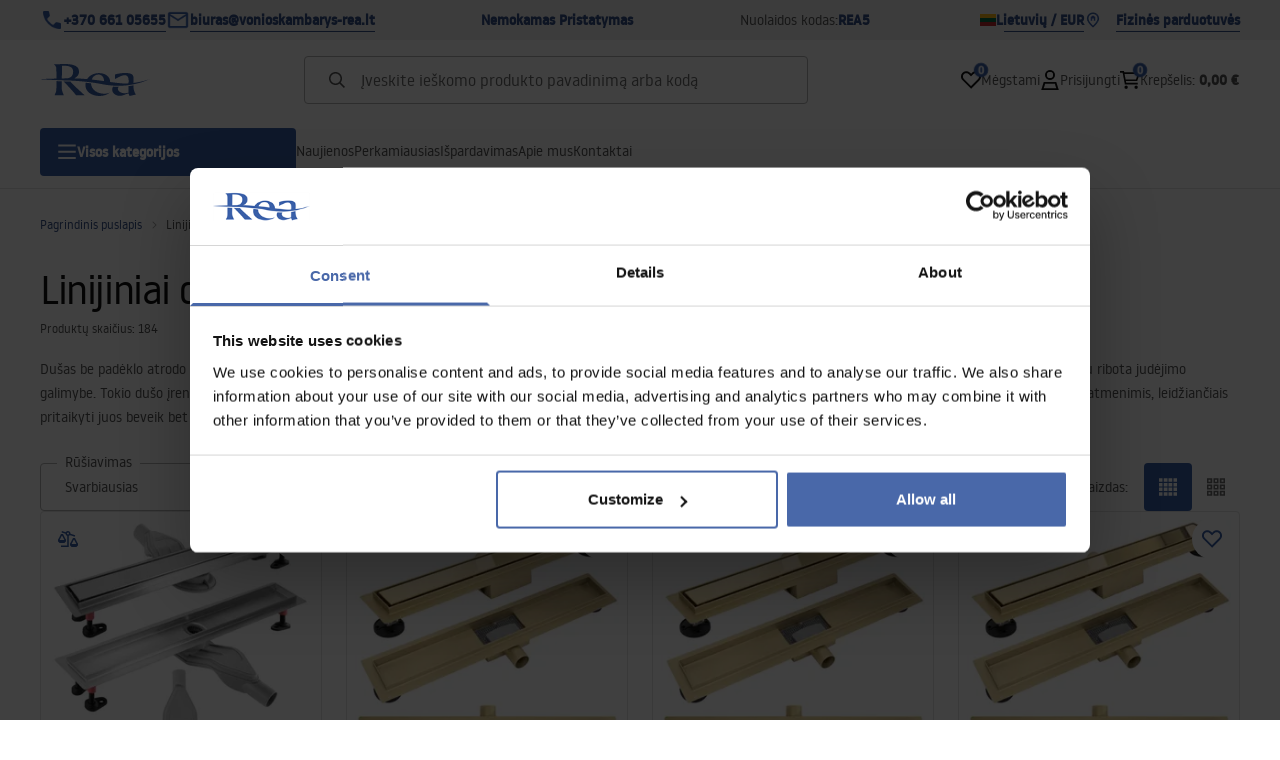

--- FILE ---
content_type: text/html
request_url: https://vonioskambarys-rea.lt/linijiniai-duso-kanalai
body_size: 70664
content:
<!DOCTYPE html><!-- render components without fragment, because may be slots are not working correctly --><html lang="lt"> <head><meta charset="UTF-8"><title>Linijiniai dušo kanalai - Rea</title><link rel="canonical" href="https://vonioskambarys-rea.lt/linijiniai-duso-kanalai"><meta name="description" content="Linijiniai dušo kanalai - Rea"><meta name="robots" content="index, follow"><meta property="og:title" content="Linijiniai dušo kanalai"><meta property="og:type" content="product-list"><meta property="og:image" content="https://tutumi.pl/picture/fit-in/700x700/smart/filters:quality(75):fill(white)/372ef676729f353aaeb96ac4cee58833"><meta property="og:url" content="https://vonioskambarys-rea.lt/linijiniai-duso-kanalai"><meta property="og:image:url" content="https://tutumi.pl/picture/fit-in/700x700/smart/filters:quality(75):fill(white)/372ef676729f353aaeb96ac4cee58833"><meta property="og:image:alt" content="Linijiniai dušo kanalai - Rea"><link rel="alternate" hreflang="x-default" href="https://lazienka-rea.com.pl/prysznicowe-odplywy-liniowe"><link rel="alternate" hreflang="lt" href="https://vonioskambarys-rea.lt/linijiniai-duso-kanalai"><link rel="alternate" hreflang="pl" href="https://lazienka-rea.com.pl/prysznicowe-odplywy-liniowe"><link rel="alternate" hreflang="de" href="https://badezimmer-rea.de/duschrinnen"><link rel="alternate" hreflang="en" href="https://bathroom-rea.co.uk/linear-drainage"><link rel="alternate" hreflang="en-IE" href="https://bathroom-rea.ie/linear-drainage"><link rel="alternate" hreflang="bg" href="https://bania-rea.bg/lineini-sifoni"><link rel="alternate" hreflang="hr" href="https://kupaona-rea.hr/tus-kanalice"><link rel="alternate" hreflang="sr-ME" href="https://kupaona-rea.me/tus-kanalice"><link rel="alternate" hreflang="cs" href="https://koupelna-rea.cz/sprchove-zlaby"><link rel="alternate" hreflang="et" href="https://vannituba-rea.ee/lineaarne-dusi-aravool"><link rel="alternate" hreflang="fi" href="https://kylpyhuone-rea.fi/lineaariset-viemarit"><link rel="alternate" hreflang="fr" href="https://salledebain-rea.fr/caniveaux-de-douche"><link rel="alternate" hreflang="fr-BE" href="https://salledebain-rea.be/caniveaux-de-douche"><link rel="alternate" hreflang="el" href="https://banio-rea.gr/kanali-ntuzieras-and-sifonia"><link rel="alternate" hreflang="es" href="https://bano-rea.es/drenajes-lineales"><link rel="alternate" hreflang="nl" href="https://badkamer-rea.nl/lineaire-doucheafvoeren"><link rel="alternate" hreflang="lv" href="https://vannasistaba-rea.lv/linearas-dusas-notekas"><link rel="alternate" hreflang="de-AT" href="https://badezimmer-rea.at/duschrinnen"><link rel="alternate" hreflang="pt" href="https://banheiro-rea.pt/sumidouros-de-duche"><link rel="alternate" hreflang="ru" href="https://santechnika-rea.ru/lineinye-trapy-dlia-dusa"><link rel="alternate" hreflang="ro" href="https://baie-rea.ro/rigole-liniare"><link rel="alternate" hreflang="sr" href="https://kupaona-rea.rs/tus-kanalice"><link rel="alternate" hreflang="sk" href="https://kupelna-rea.sk/sprchove-zlaby"><link rel="alternate" hreflang="sl" href="https://kopalnica-rea.si/kanalete-za-prhe"><link rel="alternate" hreflang="uk" href="https://rea.ua/dusovi-zlivi-liniini"><link rel="alternate" hreflang="hu" href="https://furdoszoba-rea.hu/zuhanylefolyok"><link rel="alternate" hreflang="it" href="https://bagno-rea.it/canaline-di-scarico"><script type="application/ld+json" >{"@context":"https://schema.org","@graph":[{"@type":"ItemList","numberOfItems":60,"itemListElement":[{"@type":"ListItem","position":1,"item":{"@type":"Product","name":"REA Neox Superflow Linear Drain, ŠLIUOTAS PLIENAS 50","url":"https://vonioskambarys-rea.lt/rea-neox-superflow-linear-drain-sliuotas-plienas-50","offers":{"@type":"Offer","price":61,"priceCurrency":"EUR","availability":"https://schema.org/InStock"},"description":"Linijinis drenažas iš aukštos kokybės AISI 304 nerūdijančio plieno yra vienas iš geriausių mūsų dušo kanalų. Dėl specialaus gamybos etapo jį lengva išlaikyti švarą. Drenažas yra kelių dydžių, kad puikiai atitiktų dušo kabiną ar dušo duris, kurias rasite mūsų pasiūlyme.","image":"https://tutumi.pl/picture/smart/filters:quality(75):fill(white)/252ef0f63b9d068fa1fde964629106ec"}},{"@type":"ListItem","position":2,"item":{"@type":"Product","name":"Linijinis nutekėjimas REA Neox Gold 50","url":"https://vonioskambarys-rea.lt/linijinis-nutekejimas-rea-neox-gold-50","offers":{"@type":"Offer","price":55,"priceCurrency":"EUR","availability":"https://schema.org/InStock"},"description":"Linijinis drenažas iš aukštos kokybės AISI 304 nerūdijančio plieno yra vienas iš geriausių mūsų dušo kanalų. Dėl specialaus gamybos etapo jį lengva išlaikyti švarą. Drenažas yra kelių dydžių, kad puikiai atitiktų dušo kabiną ar dušo duris, kurias rasite mūsų pasiūlyme.","image":"https://tutumi.pl/picture/smart/filters:quality(75):fill(white)/ee739e9118a80e22ba47875c0cf11d07.jpg"}},{"@type":"ListItem","position":3,"item":{"@type":"Product","name":"Linijinis nutekėjimas REA Neox Gold 60","url":"https://vonioskambarys-rea.lt/linijinis-nutekejimas-rea-neox-gold-60","offers":{"@type":"Offer","price":69,"priceCurrency":"EUR","availability":"https://schema.org/InStock"},"description":"Linijinis drenažas iš aukštos kokybės AISI 304 nerūdijančio plieno yra vienas iš geriausių mūsų dušo kanalų. Dėl specialaus gamybos etapo jį lengva išlaikyti švarą. Drenažas yra kelių dydžių, kad puikiai atitiktų dušo kabiną ar dušo duris, kurias rasite mūsų pasiūlyme.","image":"https://tutumi.pl/picture/smart/filters:quality(75):fill(white)/6d035f027e8f897b13fdbcedacca2ff4.jpg"}},{"@type":"ListItem","position":4,"item":{"@type":"Product","name":"Linijinis nutekėjimas REA Neox Gold 70","url":"https://vonioskambarys-rea.lt/linijinis-nutekejimas-rea-neox-gold-70","offers":{"@type":"Offer","price":71,"priceCurrency":"EUR","availability":"https://schema.org/InStock"},"description":"Linijinis drenažas iš aukštos kokybės AISI 304 nerūdijančio plieno yra vienas iš geriausių mūsų dušo kanalų. Dėl specialaus gamybos etapo jį lengva išlaikyti švarą. Drenažas yra kelių dydžių, kad puikiai atitiktų dušo kabiną ar dušo duris, kurias rasite mūsų pasiūlyme.","image":"https://tutumi.pl/picture/smart/filters:quality(75):fill(white)/273868b50550a579bafe6d5e41aa07f9.jpg"}},{"@type":"ListItem","position":5,"item":{"@type":"Product","name":"Linijinis nutekėjimas REA Neox Gold 80","url":"https://vonioskambarys-rea.lt/linijinis-nutekejimas-rea-neox-gold-80","offers":{"@type":"Offer","price":74,"priceCurrency":"EUR","availability":"https://schema.org/InStock"},"description":"Linijinis drenažas iš aukštos kokybės AISI 304 nerūdijančio plieno yra vienas iš geriausių mūsų dušo kanalų. Dėl specialaus gamybos etapo jį lengva išlaikyti švarą. Drenažas yra kelių dydžių, kad puikiai atitiktų dušo kabiną ar dušo duris, kurias rasite mūsų pasiūlyme.","image":"https://tutumi.pl/picture/smart/filters:quality(75):fill(white)/1f499b55429731f7700aa4d3bd12665e.jpg"}},{"@type":"ListItem","position":6,"item":{"@type":"Product","name":"Linijinis nutekėjimas REA Neox Gold 90","url":"https://vonioskambarys-rea.lt/linijinis-nutekejimas-rea-neox-gold-90","offers":{"@type":"Offer","price":76,"priceCurrency":"EUR","availability":"https://schema.org/InStock"},"description":"Linijinis drenažas iš aukštos kokybės AISI 304 nerūdijančio plieno yra vienas iš geriausių mūsų dušo kanalų. Dėl specialaus gamybos etapo jį lengva išlaikyti švarą. Drenažas yra kelių dydžių, kad puikiai atitiktų dušo kabiną ar dušo duris, kurias rasite mūsų pasiūlyme.","image":"https://tutumi.pl/picture/smart/filters:quality(75):fill(white)/01955c38696c15b574896ba4ff04f393.jpg"}},{"@type":"ListItem","position":7,"item":{"@type":"Product","name":"Linijinis nutekėjimas REA Neox Gold 100","url":"https://vonioskambarys-rea.lt/linijinis-nutekejimas-rea-neox-gold-100","offers":{"@type":"Offer","price":84,"priceCurrency":"EUR","availability":"https://schema.org/InStock"},"description":"Linijinis drenažas iš aukštos kokybės AISI 304 nerūdijančio plieno yra vienas iš geriausių mūsų dušo kanalų. Dėl specialaus gamybos etapo jį lengva išlaikyti švarą. Drenažas yra kelių dydžių, kad puikiai atitiktų dušo kabiną ar dušo duris, kurias rasite mūsų pasiūlyme.","image":"https://tutumi.pl/picture/smart/filters:quality(75):fill(white)/bf74043e3c34b5bfd6d0ad4077745f7e.jpg"}},{"@type":"ListItem","position":8,"item":{"@type":"Product","name":"Sifonas linijiniam nubėgimui REA NEOX PRO","url":"https://vonioskambarys-rea.lt/sifonas-linijiniam-nubegimui-rea-neox-pro","offers":{"@type":"Offer","price":18,"priceCurrency":"EUR","availability":"https://schema.org/OutOfStock"},"description":"Sifonas linijiniam nubėgimui REA NEOX PRO","image":"https://tutumi.pl/picture/smart/filters:quality(75):fill(white)/9ffc6e289b88128d544a029f77cc0532.jpg"}},{"@type":"ListItem","position":9,"item":{"@type":"Product","name":"Sifonas linijiniam nubėgimui REA NEOX SLIM PRO","url":"https://vonioskambarys-rea.lt/sifonas-linijiniam-nubegimui-rea-neox-slim-pro","offers":{"@type":"Offer","price":18,"priceCurrency":"EUR","availability":"https://schema.org/InStock"},"description":"Sifonas linijiniam nubėgimui REA NEOX SLIM PRO","image":"https://tutumi.pl/picture/smart/filters:quality(75):fill(white)/f8a656d19416c9d6d026dceff431762e.jpg"}},{"@type":"ListItem","position":10,"item":{"@type":"Product","name":"REA Neox pro Linear Drain Brushed Copper 60","url":"https://vonioskambarys-rea.lt/rea-neox-pro-linear-drain-brushed-copper-60","offers":{"@type":"Offer","price":75,"priceCurrency":"EUR","availability":"https://schema.org/InStock"},"description":"Linijinis drenažas iš aukštos kokybės AISI 304 nerūdijančio plieno yra vienas iš geriausių mūsų dušo kanalų. Dėl specialaus gamybos etapo jį lengva išlaikyti švarą. Drenažas yra kelių dydžių, kad puikiai atitiktų dušo kabiną ar dušo duris, kurias rasite mūsų pasiūlyme.","image":"https://tutumi.pl/picture/smart/filters:quality(75):fill(white)/b15f2542dc3127391e8e9f6b2b420fa4.png"}},{"@type":"ListItem","position":11,"item":{"@type":"Product","name":"REA Neox pro Linear Drain Brushed Copper 70","url":"https://vonioskambarys-rea.lt/rea-neox-pro-linear-drain-brushed-copper-70","offers":{"@type":"Offer","price":80,"priceCurrency":"EUR","availability":"https://schema.org/InStock"},"description":"Linijinis drenažas iš aukštos kokybės AISI 304 nerūdijančio plieno yra vienas iš geriausių mūsų dušo kanalų. Dėl specialaus gamybos etapo jį lengva išlaikyti švarą. Drenažas yra kelių dydžių, kad puikiai atitiktų dušo kabiną ar dušo duris, kurias rasite mūsų pasiūlyme.","image":"https://tutumi.pl/picture/smart/filters:quality(75):fill(white)/f1866026b379dc5e47aa391e4b84a28b.png"}},{"@type":"ListItem","position":12,"item":{"@type":"Product","name":"REA Neox pro Linear Drain Brushed Copper 80","url":"https://vonioskambarys-rea.lt/rea-neox-pro-linear-drain-brushed-copper-80","offers":{"@type":"Offer","price":84,"priceCurrency":"EUR","availability":"https://schema.org/InStock"},"description":"Linijinis drenažas iš aukštos kokybės AISI 304 nerūdijančio plieno yra vienas iš geriausių mūsų dušo kanalų. Dėl specialaus gamybos etapo jį lengva išlaikyti švarą. Drenažas yra kelių dydžių, kad puikiai atitiktų dušo kabiną ar dušo duris, kurias rasite mūsų pasiūlyme.","image":"https://tutumi.pl/picture/smart/filters:quality(75):fill(white)/1fc7cd243ab7e4bb90feec4872ee8ccf.png"}},{"@type":"ListItem","position":13,"item":{"@type":"Product","name":"REA Neox pro Linear Drain Brushed Copper 90","url":"https://vonioskambarys-rea.lt/rea-neox-pro-linear-drain-brushed-copper-90","offers":{"@type":"Offer","price":89,"priceCurrency":"EUR","availability":"https://schema.org/InStock"},"description":"Linijinis drenažas iš aukštos kokybės AISI 304 nerūdijančio plieno yra vienas iš geriausių mūsų dušo kanalų. Dėl specialaus gamybos etapo jį lengva išlaikyti švarą. Drenažas yra kelių dydžių, kad puikiai atitiktų dušo kabiną ar dušo duris, kurias rasite mūsų pasiūlyme.","image":"https://tutumi.pl/picture/smart/filters:quality(75):fill(white)/9219e11b2bd4ad1fdfe3ccc524eb6f7d.png"}},{"@type":"ListItem","position":14,"item":{"@type":"Product","name":"REA Neox pro Linear Drain Brushed Copper 100","url":"https://vonioskambarys-rea.lt/rea-neox-pro-linear-drain-brushed-copper-100","offers":{"@type":"Offer","price":92,"priceCurrency":"EUR","availability":"https://schema.org/InStock"},"description":"Linijinis drenažas iš aukštos kokybės AISI 304 nerūdijančio plieno yra vienas iš geriausių mūsų dušo kanalų. Dėl specialaus gamybos etapo jį lengva išlaikyti švarą. Drenažas yra kelių dydžių, kad puikiai atitiktų dušo kabiną ar dušo duris, kurias rasite mūsų pasiūlyme.","image":"https://tutumi.pl/picture/smart/filters:quality(75):fill(white)/bda6a86c8f025f8cd0693a11a32d7db2.png"}},{"@type":"ListItem","position":15,"item":{"@type":"Product","name":"REA NEOX SLIM PRO linijinis nutekėjimas Brushed Copper 60","url":"https://vonioskambarys-rea.lt/rea-neox-slim-pro-linijinis-nutekejimas-brushed-copper-60","offers":{"@type":"Offer","price":79,"priceCurrency":"EUR","availability":"https://schema.org/InStock"},"description":"Linijinis drenažas iš aukštos kokybės AISI 304 nerūdijančio plieno yra vienas iš geriausių mūsų dušo kanalų. Dėl specialaus gamybos etapo jį lengva išlaikyti švarą. Drenažas yra kelių dydžių, kad puikiai atitiktų dušo kabiną ar dušo duris, kurias rasite mūsų pasiūlyme.","image":"https://tutumi.pl/picture/smart/filters:quality(75):fill(white)/9a846f96b23bab261fd8e216dee5a6b6.png"}},{"@type":"ListItem","position":16,"item":{"@type":"Product","name":"REA NEOX SLIM PRO linijinis nutekėjimas Brushed Copper 70","url":"https://vonioskambarys-rea.lt/rea-neox-slim-pro-linijinis-nutekejimas-brushed-copper-70","offers":{"@type":"Offer","price":75,"priceCurrency":"EUR","availability":"https://schema.org/OutOfStock"},"description":"Linijinis drenažas iš aukštos kokybės AISI 304 nerūdijančio plieno yra vienas iš geriausių mūsų dušo kanalų. Dėl specialaus gamybos etapo jį lengva išlaikyti švarą. Drenažas yra kelių dydžių, kad puikiai atitiktų dušo kabiną ar dušo duris, kurias rasite mūsų pasiūlyme.","image":"https://tutumi.pl/picture/smart/filters:quality(75):fill(white)/e1df37e20c4f150180cbf08275b6c2ed.png"}},{"@type":"ListItem","position":17,"item":{"@type":"Product","name":"REA NEOX SLIM PRO linijinis nutekėjimas Brushed Copper 80","url":"https://vonioskambarys-rea.lt/rea-neox-slim-pro-linijinis-nutekejimas-brushed-copper-80","offers":{"@type":"Offer","price":77,"priceCurrency":"EUR","availability":"https://schema.org/InStock"},"description":"Linijinis drenažas iš aukštos kokybės AISI 304 nerūdijančio plieno yra vienas iš geriausių mūsų dušo kanalų. Dėl specialaus gamybos etapo jį lengva išlaikyti švarą. Drenažas yra kelių dydžių, kad puikiai atitiktų dušo kabiną ar dušo duris, kurias rasite mūsų pasiūlyme.","image":"https://tutumi.pl/picture/smart/filters:quality(75):fill(white)/67be40579c021d99061321b0a9148830.png"}},{"@type":"ListItem","position":18,"item":{"@type":"Product","name":"REA NEOX SLIM PRO linijinis nutekėjimas Brushed Copper 90","url":"https://vonioskambarys-rea.lt/rea-neox-slim-pro-linijinis-nutekejimas-brushed-copper-90","offers":{"@type":"Offer","price":84,"priceCurrency":"EUR","availability":"https://schema.org/InStock"},"description":"Linijinis drenažas iš aukštos kokybės AISI 304 nerūdijančio plieno yra vienas iš geriausių mūsų dušo kanalų. Dėl specialaus gamybos etapo jį lengva išlaikyti švarą. Drenažas yra kelių dydžių, kad puikiai atitiktų dušo kabiną ar dušo duris, kurias rasite mūsų pasiūlyme.","image":"https://tutumi.pl/picture/smart/filters:quality(75):fill(white)/446b5051af823cb765625699d6a5d60a.png"}},{"@type":"ListItem","position":19,"item":{"@type":"Product","name":"REA NEOX SLIM PRO linijinis nutekėjimas Brushed Copper 100","url":"https://vonioskambarys-rea.lt/rea-neox-slim-pro-linijinis-nutekejimas-brushed-copper-100","offers":{"@type":"Offer","price":98,"priceCurrency":"EUR","availability":"https://schema.org/InStock"},"description":"Linijinis drenažas iš aukštos kokybės AISI 304 nerūdijančio plieno yra vienas iš geriausių mūsų dušo kanalų. Dėl specialaus gamybos etapo jį lengva išlaikyti švarą. Drenažas yra kelių dydžių, kad puikiai atitiktų dušo kabiną ar dušo duris, kurias rasite mūsų pasiūlyme.","image":"https://tutumi.pl/picture/smart/filters:quality(75):fill(white)/a56efc35f7a7d989f3efdb39859dad3e.png"}},{"@type":"ListItem","position":20,"item":{"@type":"Product","name":"REA NEOX SLIM NICKIEL BRUSH 70 linijinis","url":"https://vonioskambarys-rea.lt/rea-neox-slim-nickiel-brush-70-linijinis","offers":{"@type":"Offer","price":68,"priceCurrency":"EUR","availability":"https://schema.org/InStock"},"description":"Neox Slim Pro linijinis nutekėjimas yra modernus tradicinių dušo padėklų pakaitalas. Siūlo elegantišką išvaizdą ir leidžia lengvai išlaikyti maudymosi erdvę švarią.\nJis puikiai užpildys jūsų vonios erdvę, išlaikydamas nepriekaištingą interjero išvaizdą ir estetiką. Drenažas pagamintas iš aukščiausios kokybės nerūdijančio plieno Aisi 304.","image":"https://tutumi.pl/picture/smart/filters:quality(75):fill(white)/fd3b33c7dc9bbc9b1a82b87b14c72ddf"}},{"@type":"ListItem","position":21,"item":{"@type":"Product","name":"REA NEOX SLIM NICKIEL BRUSH 90 linijinis nutekėjimas","url":"https://vonioskambarys-rea.lt/rea-neox-slim-nickiel-brush-90-linijinis-nutekejimas","offers":{"@type":"Offer","price":72,"priceCurrency":"EUR","availability":"https://schema.org/InStock"},"description":"Neox Slim Pro linijinis nutekėjimas yra modernus tradicinių dušo padėklų pakaitalas. Siūlo elegantišką išvaizdą ir leidžia lengvai išlaikyti maudymosi erdvę švarią.\nJis puikiai užpildys jūsų vonios erdvę, išlaikydamas nepriekaištingą interjero išvaizdą ir estetiką. Drenažas pagamintas iš aukščiausios kokybės nerūdijančio plieno Aisi 304.","image":"https://tutumi.pl/picture/smart/filters:quality(75):fill(white)/696f255451fda70259620f5d87459330"}},{"@type":"ListItem","position":22,"item":{"@type":"Product","name":"REA Neox pro Linear Drain Black 50","url":"https://vonioskambarys-rea.lt/rea-neox-pro-linear-drain-black-50","offers":{"@type":"Offer","price":58,"priceCurrency":"EUR","availability":"https://schema.org/InStock"},"description":"Neox linijinis nutekėjimas yra modernus tradicinių dušo padėklų pakaitalas. Siūlo elegantišką išvaizdą ir leidžia lengvai išlaikyti maudymosi erdvę švarią.\nJis puikiai užpildys jūsų vonios erdvę, išlaikydamas nepriekaištingą interjero išvaizdą ir estetiką. Drenažas pagamintas iš aukščiausios kokybės nerūdijančio plieno Aisi 304. Nuleidimo dangtelis yra iš abiejų pusių, todėl galime rinktis dvi apdailas – aliuminio arba klijuotos plytelės, kas leidžia kiekvienam vonios kambariui priderinti apdailos tipą.","image":"https://tutumi.pl/picture/smart/filters:quality(75):fill(white)/c1956046b0b8175a73762f21460c2b93.jpg"}},{"@type":"ListItem","position":23,"item":{"@type":"Product","name":"REA Neox Slim pro Linear Drain Black 50","url":"https://vonioskambarys-rea.lt/rea-neox-slim-pro-linear-drain-black-50","offers":{"@type":"Offer","price":61,"priceCurrency":"EUR","availability":"https://schema.org/InStock"},"description":"Neox Slim linijinis nutekėjimas yra modernus tradicinių dušo padėklų pakaitalas. Siūlo elegantišką išvaizdą ir leidžia lengvai išlaikyti maudymosi erdvę švarią.\nJis puikiai užpildys jūsų vonios erdvę, išlaikydamas nepriekaištingą interjero išvaizdą ir estetiką. Drenažas pagamintas iš aukščiausios kokybės nerūdijančio plieno Aisi 304.","image":"https://tutumi.pl/picture/smart/filters:quality(75):fill(white)/03550f910f5eb1f7bfd46129d9cff984"}},{"@type":"ListItem","position":24,"item":{"@type":"Product","name":"REA Neox pro Linear Drain GOLD 60","url":"https://vonioskambarys-rea.lt/rea-neox-pro-linear-drain-gold-60","offers":{"@type":"Offer","price":64,"priceCurrency":"EUR","availability":"https://schema.org/InStock"},"description":"Linijinis drenažas iš aukštos kokybės AISI 304 nerūdijančio plieno yra vienas iš geriausių mūsų dušo kanalų. Dėl specialaus gamybos etapo jį lengva išlaikyti švarą. Drenažas yra kelių dydžių, kad puikiai atitiktų dušo kabiną ar dušo duris, kurias rasite mūsų pasiūlyme.","image":"https://tutumi.pl/picture/smart/filters:quality(75):fill(white)/22de6ed520a0aa308e9652fab74ae237.jpg"}},{"@type":"ListItem","position":25,"item":{"@type":"Product","name":"REA Neox pro Linear Drain GOLD 70","url":"https://vonioskambarys-rea.lt/rea-neox-pro-linear-drain-gold-70","offers":{"@type":"Offer","price":67,"priceCurrency":"EUR","availability":"https://schema.org/InStock"},"description":"Linijinis drenažas iš aukštos kokybės AISI 304 nerūdijančio plieno yra vienas iš geriausių mūsų dušo kanalų. Dėl specialaus gamybos etapo jį lengva išlaikyti švarą. Drenažas yra kelių dydžių, kad puikiai atitiktų dušo kabiną ar dušo duris, kurias rasite mūsų pasiūlyme.","image":"https://tutumi.pl/picture/smart/filters:quality(75):fill(white)/f7ce9fe8017809c1b7204046406146e1.jpg"}},{"@type":"ListItem","position":26,"item":{"@type":"Product","name":"REA Neox pro Linear Drain GOLD 80","url":"https://vonioskambarys-rea.lt/rea-neox-pro-linear-drain-gold-80","offers":{"@type":"Offer","price":71,"priceCurrency":"EUR","availability":"https://schema.org/InStock"},"description":"Linijinis drenažas iš aukštos kokybės AISI 304 nerūdijančio plieno yra vienas iš geriausių mūsų dušo kanalų. Dėl specialaus gamybos etapo jį lengva išlaikyti švarą. Drenažas yra kelių dydžių, kad puikiai atitiktų dušo kabiną ar dušo duris, kurias rasite mūsų pasiūlyme.","image":"https://tutumi.pl/picture/smart/filters:quality(75):fill(white)/8be39c3b55e8ab425e1ffe593e6427fa.jpg"}},{"@type":"ListItem","position":27,"item":{"@type":"Product","name":"REA Neox pro Linear Drain GOLD 90","url":"https://vonioskambarys-rea.lt/rea-neox-pro-linear-drain-gold-90","offers":{"@type":"Offer","price":82,"priceCurrency":"EUR","availability":"https://schema.org/InStock"},"description":"Linijinis drenažas iš aukštos kokybės AISI 304 nerūdijančio plieno yra vienas iš geriausių mūsų dušo kanalų. Dėl specialaus gamybos etapo jį lengva išlaikyti švarą. Drenažas yra kelių dydžių, kad puikiai atitiktų dušo kabiną ar dušo duris, kurias rasite mūsų pasiūlyme.","image":"https://tutumi.pl/picture/smart/filters:quality(75):fill(white)/15ef60ce2826978d650dacb1411c00a4.jpg"}},{"@type":"ListItem","position":28,"item":{"@type":"Product","name":"REA Neox pro Linear Drain GOLD 100","url":"https://vonioskambarys-rea.lt/rea-neox-pro-linear-drain-gold-100","offers":{"@type":"Offer","price":84,"priceCurrency":"EUR","availability":"https://schema.org/InStock"},"description":"Linijinis drenažas iš aukštos kokybės AISI 304 nerūdijančio plieno yra vienas iš geriausių mūsų dušo kanalų. Dėl specialaus gamybos etapo jį lengva išlaikyti švarą. Drenažas yra kelių dydžių, kad puikiai atitiktų dušo kabiną ar dušo duris, kurias rasite mūsų pasiūlyme.","image":"https://tutumi.pl/picture/smart/filters:quality(75):fill(white)/acdb72d7494753fd707fa509bd1efda6.jpg"}},{"@type":"ListItem","position":29,"item":{"@type":"Product","name":"REA Neox pro Linear Drain BRUSHED GOLD 100","url":"https://vonioskambarys-rea.lt/rea-neox-pro-linear-drain-brushed-gold-100","offers":{"@type":"Offer","price":89,"priceCurrency":"EUR","availability":"https://schema.org/InStock"},"description":"Linijinis drenažas iš aukštos kokybės AISI 304 nerūdijančio plieno yra vienas iš geriausių mūsų dušo kanalų. Dėl specialaus gamybos etapo jį lengva išlaikyti švarą. Drenažas yra kelių dydžių, kad puikiai atitiktų dušo kabiną ar dušo duris, kurias rasite mūsų pasiūlyme.","image":"https://tutumi.pl/picture/smart/filters:quality(75):fill(white)/f56b94f08bf065dfba6312896b1b4aad.jpg"}},{"@type":"ListItem","position":30,"item":{"@type":"Product","name":"Linijinis nutekėjimas REA NEOX SLIM PRO, BRUSHED GOLD 100","url":"https://vonioskambarys-rea.lt/linijinis-nutekejimas-rea-neox-slim-pro-brushed-gold-100","offers":{"@type":"Offer","price":85,"priceCurrency":"EUR","availability":"https://schema.org/InStock"},"description":"Neox Slim Pro linijinis nutekėjimas yra modernus tradicinių dušo padėklų pakaitalas. Siūlo elegantišką išvaizdą ir leidžia lengvai išlaikyti maudymosi erdvę švarią.\nJis puikiai užpildys jūsų vonios erdvę, išlaikydamas nepriekaištingą interjero išvaizdą ir estetiką. Drenažas pagamintas iš aukščiausios kokybės nerūdijančio plieno Aisi 304.","image":"https://tutumi.pl/picture/smart/filters:quality(75):fill(white)/594a402e4eea77874ad1449e22e13f97.jpg"}},{"@type":"ListItem","position":31,"item":{"@type":"Product","name":"REA NEOX SLIM NICKIEL BRUSH 100 linijinis nutekėjimas","url":"https://vonioskambarys-rea.lt/rea-neox-slim-nickiel-brush-100-linijinis-nutekejimas","offers":{"@type":"Offer","price":74,"priceCurrency":"EUR","availability":"https://schema.org/InStock"},"description":"Neox Slim Pro linijinis nutekėjimas yra modernus tradicinių dušo padėklų pakaitalas. Siūlo elegantišką išvaizdą ir leidžia lengvai išlaikyti maudymosi erdvę švarią.\nJis puikiai užpildys jūsų vonios erdvę, išlaikydamas nepriekaištingą interjero išvaizdą ir estetiką. Drenažas pagamintas iš aukščiausios kokybės nerūdijančio plieno Aisi 304.","image":"https://tutumi.pl/picture/smart/filters:quality(75):fill(white)/6413f3c47d55cd26ed799174525d5476.jpg"}},{"@type":"ListItem","position":32,"item":{"@type":"Product","name":"Linijinis nutekėjimas REA NEOX SLIM PRO GOLD 100","url":"https://vonioskambarys-rea.lt/linijinis-nutekejimas-rea-neox-slim-pro-gold-100","offers":{"@type":"Offer","price":88,"priceCurrency":"EUR","availability":"https://schema.org/InStock"},"description":"Neox Slim Pro linijinis nutekėjimas yra modernus tradicinių dušo padėklų pakaitalas. Siūlo elegantišką išvaizdą ir leidžia lengvai išlaikyti maudymosi erdvę švarią.\nJis puikiai užpildys jūsų vonios erdvę, išlaikydamas nepriekaištingą interjero išvaizdą ir estetiką. Drenažas pagamintas iš aukščiausios kokybės nerūdijančio plieno Aisi 304.","image":"https://tutumi.pl/picture/smart/filters:quality(75):fill(white)/97fc22bf501dbc76201d94e0734c22d7"}},{"@type":"ListItem","position":33,"item":{"@type":"Product","name":"Linijinis nutekėjimas REA BRUSH NICKEL 80","url":"https://vonioskambarys-rea.lt/linijinis-nutekejimas-rea-brush-nickel-80","offers":{"@type":"Offer","price":58,"priceCurrency":"EUR","availability":"https://schema.org/InStock"},"description":"Linijinis drenažas iš aukštos kokybės AISI 304 nerūdijančio plieno yra vienas iš geriausių mūsų dušo kanalų. Dėl specialaus gamybos etapo jį lengva išlaikyti švarą. Drenažas yra kelių dydžių, kad puikiai atitiktų dušo kabiną ar dušo duris, kurias rasite mūsų pasiūlyme.","image":"https://tutumi.pl/picture/smart/filters:quality(75):fill(white)/4d99afee7af1430e5eae3e1b8125ad83"}},{"@type":"ListItem","position":34,"item":{"@type":"Product","name":"Linijinis nutekėjimas REA BRUSH NICKEL 90","url":"https://vonioskambarys-rea.lt/linijinis-nutekejimas-rea-brush-nickel-90","offers":{"@type":"Offer","price":64,"priceCurrency":"EUR","availability":"https://schema.org/InStock"},"description":"Linijinis drenažas iš aukštos kokybės AISI 304 nerūdijančio plieno yra vienas iš geriausių mūsų dušo kanalų. Dėl specialaus gamybos etapo jį lengva išlaikyti švarą. Drenažas yra kelių dydžių, kad puikiai atitiktų dušo kabiną ar dušo duris, kurias rasite mūsų pasiūlyme.","image":"https://tutumi.pl/picture/smart/filters:quality(75):fill(white)/44fd5b3eb6a9efe26eb794d220b9251b"}},{"@type":"ListItem","position":35,"item":{"@type":"Product","name":"Linijinis nutekėjimas REA BRUSH NICKEL 100","url":"https://vonioskambarys-rea.lt/linijinis-nutekejimas-rea-brush-nickel-100","offers":{"@type":"Offer","price":67,"priceCurrency":"EUR","availability":"https://schema.org/InStock"},"description":"Linijinis drenažas iš aukštos kokybės AISI 304 nerūdijančio plieno yra vienas iš geriausių mūsų dušo kanalų. Dėl specialaus gamybos etapo jį lengva išlaikyti švarą. Drenažas yra kelių dydžių, kad puikiai atitiktų dušo kabiną ar dušo duris, kurias rasite mūsų pasiūlyme.","image":"https://tutumi.pl/picture/smart/filters:quality(75):fill(white)/886e4e5de5289223d02aefae5fbdf9ef"}},{"@type":"ListItem","position":36,"item":{"@type":"Product","name":"Priekinis dušo turėklas 120cm Gold","url":"https://vonioskambarys-rea.lt/priekinis-duso-tureklas-120cm-gold","offers":{"@type":"Offer","price":44,"priceCurrency":"EUR","availability":"https://schema.org/InStock"},"description":"Mūsų dušo padėklo grindjuostės &amp;#8211; tai naujoviškas sprendimas, kuris vonios kambaryje užtikrina ne tik funkcionalumą, bet ir estetiką. Ji puikiai papildo kraštines, lašelines, sukuria darnią ir funkcionalią dušo erdvės visumą. Ji veiksmingai maskuoja negražius kraštus, kai daromas nuleidimas į nutekamąjį vamzdį.\nGrindjuostė pagaminta iš 1 mm storio nerūdijančiojo plieno, kuris garantuoja, kad tai pats tvirčiausias ir ilgaamžiškiausias rinkoje esantis sprendimas.","image":"https://tutumi.pl/picture/smart/filters:quality(75):fill(white)/dec616ca05e265469468d2890e02b80c.jpg"}},{"@type":"ListItem","position":37,"item":{"@type":"Product","name":"Priekinis dušo turėklas 120cm Black","url":"https://vonioskambarys-rea.lt/priekinis-duso-tureklas-120cm-black","offers":{"@type":"Offer","price":40,"priceCurrency":"EUR","availability":"https://schema.org/InStock"},"description":"Mūsų dušo padėklo grindjuostės &amp;#8211; tai naujoviškas sprendimas, kuris vonios kambaryje užtikrina ne tik funkcionalumą, bet ir estetiką. Ji puikiai papildo kraštines, lašelines, sukuria darnią ir funkcionalią dušo erdvės visumą. Ji veiksmingai maskuoja negražius kraštus, kai daromas nuleidimas į nutekamąjį vamzdį.\nGrindjuostė pagaminta iš 1 mm storio nerūdijančiojo plieno, kuris garantuoja, kad tai pats tvirčiausias ir ilgaamžiškiausias rinkoje esantis sprendimas.","image":"https://tutumi.pl/picture/smart/filters:quality(75):fill(white)/a6d7e0cbda0cf93fdcb636afa61886d3.jpg"}},{"@type":"ListItem","position":38,"item":{"@type":"Product","name":"Priekinis dušo turėklas 120cm Brush Gold","url":"https://vonioskambarys-rea.lt/priekinis-duso-tureklas-120cm-brush-gold","offers":{"@type":"Offer","price":47,"priceCurrency":"EUR","availability":"https://schema.org/InStock"},"description":"Mūsų dušo padėklo grindjuostės &amp;#8211; tai naujoviškas sprendimas, kuris vonios kambaryje užtikrina ne tik funkcionalumą, bet ir estetiką. Ji puikiai papildo kraštines, lašelines, sukuria darnią ir funkcionalią dušo erdvės visumą. Ji veiksmingai maskuoja negražius kraštus, kai daromas nuleidimas į nutekamąjį vamzdį.\nGrindjuostė pagaminta iš 1 mm storio nerūdijančiojo plieno, kuris garantuoja, kad tai pats tvirčiausias ir ilgaamžiškiausias rinkoje esantis sprendimas.","image":"https://tutumi.pl/picture/smart/filters:quality(75):fill(white)/9b56d7ad08cf72b1988543181c59abfd.jpg"}},{"@type":"ListItem","position":39,"item":{"@type":"Product","name":"Priekinis dušo turėklas 120cm BRUSH NICKEL","url":"https://vonioskambarys-rea.lt/priekinis-duso-tureklas-120cm-brush-nickel","offers":{"@type":"Offer","price":42,"priceCurrency":"EUR","availability":"https://schema.org/InStock"},"description":"Mūsų dušo padėklo grindjuostės &amp;#8211; tai naujoviškas sprendimas, kuris vonios kambaryje užtikrina ne tik funkcionalumą, bet ir estetiką. Ji puikiai papildo kraštines, lašelines, sukuria darnią ir funkcionalią dušo erdvės visumą. Ji veiksmingai maskuoja negražius kraštus, kai daromas nuleidimas į nutekamąjį vamzdį.\nGrindjuostė pagaminta iš 1 mm storio nerūdijančiojo plieno, kuris garantuoja, kad tai pats tvirčiausias ir ilgaamžiškiausias rinkoje esantis sprendimas.","image":"https://tutumi.pl/picture/smart/filters:quality(75):fill(white)/d7d43c8a6376eabc885e04a34a17fae1.jpg"}},{"@type":"ListItem","position":40,"item":{"@type":"Product","name":"Priekinis dušo turėklas 130cm Gold","url":"https://vonioskambarys-rea.lt/priekinis-duso-tureklas-130cm-gold","offers":{"@type":"Offer","price":47,"priceCurrency":"EUR","availability":"https://schema.org/InStock"},"description":"Mūsų dušo padėklo grindjuostės &amp;#8211; tai naujoviškas sprendimas, kuris vonios kambaryje užtikrina ne tik funkcionalumą, bet ir estetiką. Ji puikiai papildo kraštines, lašelines, sukuria darnią ir funkcionalią dušo erdvės visumą. Ji veiksmingai maskuoja negražius kraštus, kai daromas nuleidimas į nutekamąjį vamzdį.\nGrindjuostė pagaminta iš 1 mm storio nerūdijančiojo plieno, kuris garantuoja, kad tai pats tvirčiausias ir ilgaamžiškiausias rinkoje esantis sprendimas.","image":"https://tutumi.pl/picture/smart/filters:quality(75):fill(white)/87f888e267b8eb98182c3687b4cd0cf8.jpg"}},{"@type":"ListItem","position":41,"item":{"@type":"Product","name":"Priekinis dušo turėklas 130cm Black","url":"https://vonioskambarys-rea.lt/priekinis-duso-tureklas-130cm-black","offers":{"@type":"Offer","price":42,"priceCurrency":"EUR","availability":"https://schema.org/InStock"},"description":"Mūsų dušo padėklo grindjuostės &amp;#8211; tai naujoviškas sprendimas, kuris vonios kambaryje užtikrina ne tik funkcionalumą, bet ir estetiką. Ji puikiai papildo kraštines, lašelines, sukuria darnią ir funkcionalią dušo erdvės visumą. Ji veiksmingai maskuoja negražius kraštus, kai daromas nuleidimas į nutekamąjį vamzdį.\nGrindjuostė pagaminta iš 1 mm storio nerūdijančiojo plieno, kuris garantuoja, kad tai pats tvirčiausias ir ilgaamžiškiausias rinkoje esantis sprendimas.","image":"https://tutumi.pl/picture/smart/filters:quality(75):fill(white)/59b1bcc408892cc8fef0572c1efbd875.jpg"}},{"@type":"ListItem","position":42,"item":{"@type":"Product","name":"Priekinis dušo turėklas 130cmBrush Gold","url":"https://vonioskambarys-rea.lt/priekinis-duso-tureklas-130cmbrush-gold","offers":{"@type":"Offer","price":49,"priceCurrency":"EUR","availability":"https://schema.org/InStock"},"description":"Mūsų dušo padėklo grindjuostės &amp;#8211; tai naujoviškas sprendimas, kuris vonios kambaryje užtikrina ne tik funkcionalumą, bet ir estetiką. Ji puikiai papildo kraštines, lašelines, sukuria darnią ir funkcionalią dušo erdvės visumą. Ji veiksmingai maskuoja negražius kraštus, kai daromas nuleidimas į nutekamąjį vamzdį.\nGrindjuostė pagaminta iš 1 mm storio nerūdijančiojo plieno, kuris garantuoja, kad tai pats tvirčiausias ir ilgaamžiškiausias rinkoje esantis sprendimas.","image":"https://tutumi.pl/picture/smart/filters:quality(75):fill(white)/1f288803d6677b4b03560db185c7710e.jpg"}},{"@type":"ListItem","position":43,"item":{"@type":"Product","name":"Priekinis dušo turėklas 130cm BRUSH NICKEL","url":"https://vonioskambarys-rea.lt/priekinis-duso-tureklas-130cm-brush-nickel","offers":{"@type":"Offer","price":44,"priceCurrency":"EUR","availability":"https://schema.org/InStock"},"description":"Mūsų dušo padėklo grindjuostės &amp;#8211; tai naujoviškas sprendimas, kuris vonios kambaryje užtikrina ne tik funkcionalumą, bet ir estetiką. Ji puikiai papildo kraštines, lašelines, sukuria darnią ir funkcionalią dušo erdvės visumą. Ji veiksmingai maskuoja negražius kraštus, kai daromas nuleidimas į nutekamąjį vamzdį.\nGrindjuostė pagaminta iš 1 mm storio nerūdijančiojo plieno, kuris garantuoja, kad tai pats tvirčiausias ir ilgaamžiškiausias rinkoje esantis sprendimas.","image":"https://tutumi.pl/picture/smart/filters:quality(75):fill(white)/cd9c5706bf59f6d1874e1d7103d5d11d.jpg"}},{"@type":"ListItem","position":44,"item":{"@type":"Product","name":"Linijinis nutekėjimas REA NEOX PRO Nickiel Brush 60","url":"https://vonioskambarys-rea.lt/linijinis-nutekejimas-rea-neox-pro-nickiel-brush-60","offers":{"@type":"Offer","price":57,"priceCurrency":"EUR","availability":"https://schema.org/InStock"},"description":"Linijinis drenažas iš aukštos kokybės AISI 304 nerūdijančio plieno yra vienas iš geriausių mūsų dušo kanalų. Dėl specialaus gamybos etapo jį lengva išlaikyti švarą. Drenažas yra kelių dydžių, kad puikiai atitiktų dušo kabiną ar dušo duris, kurias rasite mūsų pasiūlyme.","image":"https://tutumi.pl/picture/smart/filters:quality(75):fill(white)/98544bf465995dca0047f0689e1bca8c.jpg"}},{"@type":"ListItem","position":45,"item":{"@type":"Product","name":"Linijinis nutekėjimas REA NEOX PRO Nickiel Brush 50","url":"https://vonioskambarys-rea.lt/linijinis-nutekejimas-rea-neox-pro-nickiel-brush-50","offers":{"@type":"Offer","price":54,"priceCurrency":"EUR","availability":"https://schema.org/InStock"},"description":"Linijinis drenažas iš aukštos kokybės AISI 304 nerūdijančio plieno yra vienas iš geriausių mūsų dušo kanalų. Dėl specialaus gamybos etapo jį lengva išlaikyti švarą. Drenažas yra kelių dydžių, kad puikiai atitiktų dušo kabiną ar dušo duris, kurias rasite mūsų pasiūlyme.","image":"https://tutumi.pl/picture/smart/filters:quality(75):fill(white)/4a080f97b45075024dd543e7f707a9fe.jpg"}},{"@type":"ListItem","position":46,"item":{"@type":"Product","name":"Linijinis nutekėjimas REA NEOX PRO Nickiel Brush 70","url":"https://vonioskambarys-rea.lt/linijinis-nutekejimas-rea-neox-pro-nickiel-brush-70","offers":{"@type":"Offer","price":60,"priceCurrency":"EUR","availability":"https://schema.org/InStock"},"description":"Linijinis drenažas iš aukštos kokybės AISI 304 nerūdijančio plieno yra vienas iš geriausių mūsų dušo kanalų. Dėl specialaus gamybos etapo jį lengva išlaikyti švarą. Drenažas yra kelių dydžių, kad puikiai atitiktų dušo kabiną ar dušo duris, kurias rasite mūsų pasiūlyme.","image":"https://tutumi.pl/picture/smart/filters:quality(75):fill(white)/74679327137632776ed8ff7e49373a60.jpg"}},{"@type":"ListItem","position":47,"item":{"@type":"Product","name":"Linijinis nutekėjimas REA NEOX PRO Nickiel Brush 80","url":"https://vonioskambarys-rea.lt/linijinis-nutekejimas-rea-neox-pro-nickiel-brush-80","offers":{"@type":"Offer","price":63,"priceCurrency":"EUR","availability":"https://schema.org/InStock"},"description":"Linijinis drenažas iš aukštos kokybės AISI 304 nerūdijančio plieno yra vienas iš geriausių mūsų dušo kanalų. Dėl specialaus gamybos etapo jį lengva išlaikyti švarą. Drenažas yra kelių dydžių, kad puikiai atitiktų dušo kabiną ar dušo duris, kurias rasite mūsų pasiūlyme.","image":"https://tutumi.pl/picture/smart/filters:quality(75):fill(white)/68323607c1452eacaadbd5ba092e7fd5.jpg"}},{"@type":"ListItem","position":48,"item":{"@type":"Product","name":"Linijinis nutekėjimas REA NEOX PRO Nickiel Brush 90","url":"https://vonioskambarys-rea.lt/linijinis-nutekejimas-rea-neox-pro-nickiel-brush-90","offers":{"@type":"Offer","price":66,"priceCurrency":"EUR","availability":"https://schema.org/InStock"},"description":"Linijinis drenažas iš aukštos kokybės AISI 304 nerūdijančio plieno yra vienas iš geriausių mūsų dušo kanalų. Dėl specialaus gamybos etapo jį lengva išlaikyti švarą. Drenažas yra kelių dydžių, kad puikiai atitiktų dušo kabiną ar dušo duris, kurias rasite mūsų pasiūlyme.","image":"https://tutumi.pl/picture/smart/filters:quality(75):fill(white)/f1dc808f6ae6bbbfbae90e87a551ef0e.jpg"}},{"@type":"ListItem","position":49,"item":{"@type":"Product","name":"Linijinis nutekėjimas REA NEOX PRO Nickiel Brush 100","url":"https://vonioskambarys-rea.lt/linijinis-nutekejimas-rea-neox-pro-nickiel-brush-100","offers":{"@type":"Offer","price":80,"priceCurrency":"EUR","availability":"https://schema.org/InStock"},"description":"Linijinis drenažas iš aukštos kokybės AISI 304 nerūdijančio plieno yra vienas iš geriausių mūsų dušo kanalų. Dėl specialaus gamybos etapo jį lengva išlaikyti švarą. Drenažas yra kelių dydžių, kad puikiai atitiktų dušo kabiną ar dušo duris, kurias rasite mūsų pasiūlyme.","image":"https://tutumi.pl/picture/smart/filters:quality(75):fill(white)/885705d982079f01de6fd052b156bd41.jpg"}},{"@type":"ListItem","position":50,"item":{"@type":"Product","name":"Linijinis nutekėjimas REA NEOX SLIM PRO GOLD 90","url":"https://vonioskambarys-rea.lt/linijinis-nutekejimas-rea-neox-slim-pro-gold-90","offers":{"@type":"Offer","price":72,"priceCurrency":"EUR","availability":"https://schema.org/InStock"},"description":"Neox Slim Pro linijinis nutekėjimas yra modernus tradicinių dušo padėklų pakaitalas. Siūlo elegantišką išvaizdą ir leidžia lengvai išlaikyti maudymosi erdvę švarią.\nJis puikiai užpildys jūsų vonios erdvę, išlaikydamas nepriekaištingą interjero išvaizdą ir estetiką. Drenažas pagamintas iš aukščiausios kokybės nerūdijančio plieno Aisi 304.","image":"https://tutumi.pl/picture/smart/filters:quality(75):fill(white)/8041ad994b634cabd6d757e155395543.jpg"}},{"@type":"ListItem","position":51,"item":{"@type":"Product","name":"REA NEOX SLIM NICKIEL BRUSH 50 linijinis nutekėjimas","url":"https://vonioskambarys-rea.lt/rea-neox-slim-nickiel-brush-50-linijinis-nutekejimas","offers":{"@type":"Offer","price":59,"priceCurrency":"EUR","availability":"https://schema.org/InStock"},"description":"Neox Slim Pro linijinis nutekėjimas yra modernus tradicinių dušo padėklų pakaitalas. Siūlo elegantišką išvaizdą ir leidžia lengvai išlaikyti maudymosi erdvę švarią.\nJis puikiai užpildys jūsų vonios erdvę, išlaikydamas nepriekaištingą interjero išvaizdą ir estetiką. Drenažas pagamintas iš aukščiausios kokybės nerūdijančio plieno Aisi 304.","image":"https://tutumi.pl/picture/smart/filters:quality(75):fill(white)/24fd5b12ac703965c992ca9c83dab527.jpg"}},{"@type":"ListItem","position":52,"item":{"@type":"Product","name":"REA NEOX SLIM NICKIEL BRUSH 60 linijinis nutekėjimas","url":"https://vonioskambarys-rea.lt/rea-neox-slim-nickiel-brush-60-linijinis-nutekejimas","offers":{"@type":"Offer","price":61,"priceCurrency":"EUR","availability":"https://schema.org/InStock"},"description":"Neox Slim Pro linijinis nutekėjimas yra modernus tradicinių dušo padėklų pakaitalas. Siūlo elegantišką išvaizdą ir leidžia lengvai išlaikyti maudymosi erdvę švarią.\nJis puikiai užpildys jūsų vonios erdvę, išlaikydamas nepriekaištingą interjero išvaizdą ir estetiką. Drenažas pagamintas iš aukščiausios kokybės nerūdijančio plieno Aisi 304.","image":"https://tutumi.pl/picture/smart/filters:quality(75):fill(white)/89bbe5ed9e34f41b9a1e41d3b2f60e78.jpg"}},{"@type":"ListItem","position":53,"item":{"@type":"Product","name":"REA NEOX SLIM NICKIEL BRUSH 80 linijinis nutekėjimas","url":"https://vonioskambarys-rea.lt/rea-neox-slim-nickiel-brush-80-linijinis-nutekejimas","offers":{"@type":"Offer","price":66,"priceCurrency":"EUR","availability":"https://schema.org/OutOfStock"},"description":"Neox Slim Pro linijinis nutekėjimas yra modernus tradicinių dušo padėklų pakaitalas. Siūlo elegantišką išvaizdą ir leidžia lengvai išlaikyti maudymosi erdvę švarią.\nJis puikiai užpildys jūsų vonios erdvę, išlaikydamas nepriekaištingą interjero išvaizdą ir estetiką. Drenažas pagamintas iš aukščiausios kokybės nerūdijančio plieno Aisi 304.","image":"https://tutumi.pl/picture/smart/filters:quality(75):fill(white)/cb0ba76c2cba0462d89d879239a6b6cd.jpg"}},{"@type":"ListItem","position":54,"item":{"@type":"Product","name":"Linijinis nutekėjimas REA BRUSH NICKEL 50","url":"https://vonioskambarys-rea.lt/linijinis-nutekejimas-rea-brush-nickel-50","offers":{"@type":"Offer","price":49,"priceCurrency":"EUR","availability":"https://schema.org/InStock"},"description":"Linijinis drenažas iš aukštos kokybės AISI 304 nerūdijančio plieno yra vienas iš geriausių mūsų dušo kanalų. Dėl specialaus gamybos etapo jį lengva išlaikyti švarą. Drenažas yra kelių dydžių, kad puikiai atitiktų dušo kabiną ar dušo duris, kurias rasite mūsų pasiūlyme.","image":"https://tutumi.pl/picture/smart/filters:quality(75):fill(white)/8427b3bd05962d016fa03d139ae341f1.jpg"}},{"@type":"ListItem","position":55,"item":{"@type":"Product","name":"Linijinis nutekėjimas REA BRUSH NICKEL 60","url":"https://vonioskambarys-rea.lt/linijinis-nutekejimas-rea-brush-nickel-60","offers":{"@type":"Offer","price":54,"priceCurrency":"EUR","availability":"https://schema.org/InStock"},"description":"Linijinis drenažas iš aukštos kokybės AISI 304 nerūdijančio plieno yra vienas iš geriausių mūsų dušo kanalų. Dėl specialaus gamybos etapo jį lengva išlaikyti švarą. Drenažas yra kelių dydžių, kad puikiai atitiktų dušo kabiną ar dušo duris, kurias rasite mūsų pasiūlyme.","image":"https://tutumi.pl/picture/smart/filters:quality(75):fill(white)/84ab881f3dedf6474e796d885832a567"}},{"@type":"ListItem","position":56,"item":{"@type":"Product","name":"Linijinis nutekėjimas REA BRUSH NICKEL 70","url":"https://vonioskambarys-rea.lt/linijinis-nutekejimas-rea-brush-nickel-70","offers":{"@type":"Offer","price":52,"priceCurrency":"EUR","availability":"https://schema.org/InStock"},"description":"Linijinis drenažas iš aukštos kokybės AISI 304 nerūdijančio plieno yra vienas iš geriausių mūsų dušo kanalų. Dėl specialaus gamybos etapo jį lengva išlaikyti švarą. Drenažas yra kelių dydžių, kad puikiai atitiktų dušo kabiną ar dušo duris, kurias rasite mūsų pasiūlyme.","image":"https://tutumi.pl/picture/smart/filters:quality(75):fill(white)/d55450261b3fae5def6f8bb77e30cb1c"}},{"@type":"ListItem","position":57,"item":{"@type":"Product","name":"REA Neox Slim pro Linear Drain Black 80","url":"https://vonioskambarys-rea.lt/rea-neox-slim-pro-linear-drain-black-80","offers":{"@type":"Offer","price":59,"priceCurrency":"EUR","availability":"https://schema.org/InStock"},"description":"Neox Slim linijinis nutekėjimas yra modernus tradicinių dušo padėklų pakaitalas. Siūlo elegantišką išvaizdą ir leidžia lengvai išlaikyti maudymosi erdvę švarią.\nJis puikiai užpildys jūsų vonios erdvę, išlaikydamas nepriekaištingą interjero išvaizdą ir estetiką. Drenažas pagamintas iš aukščiausios kokybės nerūdijančio plieno Aisi 304.","image":"https://tutumi.pl/picture/smart/filters:quality(75):fill(white)/27c23571dc8744e28b68e68a69da7ab0.jpg"}},{"@type":"ListItem","position":58,"item":{"@type":"Product","name":"REA Neox Slim pro Linear Drain Black 90","url":"https://vonioskambarys-rea.lt/rea-neox-slim-pro-linear-drain-black-90","offers":{"@type":"Offer","price":74,"priceCurrency":"EUR","availability":"https://schema.org/InStock"},"description":"Neox Slim linijinis nutekėjimas yra modernus tradicinių dušo padėklų pakaitalas. Siūlo elegantišką išvaizdą ir leidžia lengvai išlaikyti maudymosi erdvę švarią.\nJis puikiai užpildys jūsų vonios erdvę, išlaikydamas nepriekaištingą interjero išvaizdą ir estetiką. Drenažas pagamintas iš aukščiausios kokybės nerūdijančio plieno Aisi 304.","image":"https://tutumi.pl/picture/smart/filters:quality(75):fill(white)/ed24f2c1e1985f72c4a434346a2a1be5.jpg"}},{"@type":"ListItem","position":59,"item":{"@type":"Product","name":"REA Neox Slim pro Linear Drain Black 100","url":"https://vonioskambarys-rea.lt/rea-neox-slim-pro-linear-drain-black-100","offers":{"@type":"Offer","price":71,"priceCurrency":"EUR","availability":"https://schema.org/InStock"},"description":"Neox Slim linijinis nutekėjimas yra modernus tradicinių dušo padėklų pakaitalas. Siūlo elegantišką išvaizdą ir leidžia lengvai išlaikyti maudymosi erdvę švarią.\nJis puikiai užpildys jūsų vonios erdvę, išlaikydamas nepriekaištingą interjero išvaizdą ir estetiką. Drenažas pagamintas iš aukščiausios kokybės nerūdijančio plieno Aisi 304.","image":"https://tutumi.pl/picture/smart/filters:quality(75):fill(white)/8a61ff7c96d8a3b994bb07f47fc98249.jpg"}},{"@type":"ListItem","position":60,"item":{"@type":"Product","name":"REA Neox Superflow Linear Drain, ŠLIUOTAS PLIENAS 60","url":"https://vonioskambarys-rea.lt/rea-neox-superflow-linear-drain-sliuotas-plienas-60","offers":{"@type":"Offer","price":72,"priceCurrency":"EUR","availability":"https://schema.org/InStock"},"description":"Linijinis drenažas iš aukštos kokybės AISI 304 nerūdijančio plieno yra vienas iš geriausių mūsų dušo kanalų. Dėl specialaus gamybos etapo jį lengva išlaikyti švarą. Drenažas yra kelių dydžių, kad puikiai atitiktų dušo kabiną ar dušo duris, kurias rasite mūsų pasiūlyme.","image":"https://tutumi.pl/picture/smart/filters:quality(75):fill(white)/9fe194ff6b2482c620174b9ee89fcbad.jpg"}}]},{"@type":"BreadcrumbList","itemListElement":[{"@type":"ListItem","position":1,"item":{"@id":"https://vonioskambarys-rea.lt/linijiniai-duso-kanalai","name":"Linijiniai dušo kanalai"}}]}]}</script><link rel="next" href="/linijiniai-duso-kanalai?page=2"><link rel="preconnect" href="https://www.googletagmanager.com"><meta name="viewport" content="minimum-scale=1, initial-scale=1, maximum-scale=5, width=device-width, shrink-to-fit=no, viewport-fit=cover"><link rel="icon" type="image/svg+xml" href="/favicon.svg"><meta name="msapplication-TileColor" content="#FFFFFF"><meta name="theme-color" content="#FFFFFF"><script type="module" src="/js/PWATags.astro_astro_type_script_index_0_lang-lct9yV1L.js"></script><link rel="manifest" href="/manifest.webmanifest"><link rel="stylesheet" href="/_astro/globals.BZmjWcKy.css">
<link rel="stylesheet" href="/_astro/layout.BqQ_YhDa.css">
<link rel="stylesheet" href="/_astro/globals.DaBDSaKp.css">
<link rel="stylesheet" href="/_astro/_id_.IldGhxUE.css">
<link rel="stylesheet" href="/_astro/_id_.ozWNPiSt.css">
<link rel="stylesheet" href="/_astro/_niceUrl_.xuMDqdL2.css">
<link rel="stylesheet" href="/_astro/_id_.Vsxt9w8I.css">
<link rel="stylesheet" href="/_astro/1login-auth.DKJ00dRd.css">
<link rel="stylesheet" href="/_astro/_niceUrl_.oTWo9ih3.css">
<link rel="stylesheet" href="/_astro/_niceUrl_.DvoPVDsn.css">
<link rel="stylesheet" href="/_astro/_niceUrl_.B_E_IkRO.css">
<link rel="stylesheet" href="/_astro/_niceUrl_.BLuVopJS.css">
<link rel="stylesheet" href="/_astro/_niceUrl_.DczeTxg1.css">
<link rel="stylesheet" href="/_astro/_niceUrl_.tAu1cVbI.css">
<link rel="stylesheet" href="/_astro/_niceUrl_.MVTq5k5W.css">
<link rel="stylesheet" href="/_astro/_id_.CeUFN1sJ.css">
<link rel="stylesheet" href="/_astro/_niceUrl_.D8MU2a_-.css">
<link rel="stylesheet" href="/_astro/_id_.fcQF4C5c.css">
<link rel="stylesheet" href="/_astro/_niceUrl_.Tf5JbTSs.css">
<link rel="stylesheet" href="/_astro/_niceUrl_.Dv49_yzL.css">
<link rel="stylesheet" href="/_astro/_id_.BodlayB2.css">
<link rel="stylesheet" href="/_astro/confirmation.DRTpH3Ag.css">
<link rel="stylesheet" href="/_astro/_niceUrl_.efseUVNt.css">
<link rel="stylesheet" href="/_astro/forgot-password.DjnQ2lZG.css">
<link rel="stylesheet" href="/_astro/login.jVTSBw7F.css">
<link rel="stylesheet" href="/_astro/compare.8SLCPna6.css">
<link rel="stylesheet" href="/_astro/_niceUrl_.Ao5el1pe.css">
<link rel="stylesheet" href="/_astro/_niceUrl_.DETDZEHa.css">
<link rel="stylesheet" href="/_astro/login.sIhdMFNs.css">
<link rel="stylesheet" href="/_astro/_id_.WKQ0sF33.css">
<link rel="stylesheet" href="/_astro/index.C3ixcIyR.css"></head> <body> <script>(function(){const translations = {"common":{"from":"nuo","to":"iki","add":"Pridėti","add-review":"Įvertinti produktą","add-to-cart":"Įdėti į krepšelį","add-to-cart-error":"Įvyko klaida pridedant į krepšelį.","add-to-cart-success":"Produktas pridėtas į krepšelį","back":"Atgal","back-to-login":"Grįžti į prisijungimą","cancel":"Atšaukti","cart":"Krepšelis","collection-point":"Atsiėmimo punktas","continue":"Tęsti apsipirkimą","continue-as-guest":"Užsakyti kaip svečias","continue-as-guest-desc":"Užsakykite greičiau. Sukurkite <0>paskyrą kitame žingsnyje</0>, kad kitą kartą apsipirktumėte greičiau.","customer-account":"Paskyra","day":{"short":{"friday":"pen.","monday":"pir.","saturday":"šeš.","sunday":"sek.","thursday":"ket.","tuesday":"antr.","wednesday":"treč."}},"delete":"Ištrinti","delete-error":"Įvyko klaida trinant.","delete-success":"Adresas ištrintas.","delivery":"Pristatymas","delivery-address":"Pristatymo adresas","description":"Produkto aprašymas","info-about-product":"Informacija apie produktą","discount":"Nuolaida","dont-have-account":"Neturite paskyros? <0>Registruokitės</0>","edit":"Redaguoti","enter-city":"Pasirinkite miestą","enter-country-state":"Pasirinkite regioną","error-occurred":"Įvyko klaida","server-error-occurred":"Įvyko serverio klaida","error-occurred-during-login":"Įvyko klaida prisijungiant","error-pattern":"Neteisingas formatas","error-required":"Privalomas laukas","error-postal-code":"Neteisingas pašto kodas","forgot-password":"Pamiršote slaptažodį?","forgot-password-email":"Įveskite savo el. paštą, jei jis yra mūsų sistemoje, atsiųsime nuorodą slaptažodžiui pakeisti.","forgot-password-email-or-phone":"Įveskite el. paštą arba telefono numerį, kurį naudojote kuriant paskyrą. Jei jis yra mūsų sistemoje, atsiųsime nuorodą slaptažodžiui pakeisti.","invalid-login":"Neteisingas el. paštas arba telefono numeris","go-to-place-order":"Pereiti prie užsakymo","item-count":{"few":"{{count}} produktai","many":"{{count}} produktų","one":"{{count}} produktas","other":"{{count}} produktų"},"login":"Prisijungti","main-page":"Pagrindinis puslapis","more":"daugiau","month":{"few":"{{count}} mėnesiai","many":"{{count}} mėnesių","one":"{{count}} mėnuo","other":"{{count}} mėnesių"},"name":"Pavadinimas","newsletter":"Naujienlaiškis","your-email":"Jūsų el. paštas","newsletter-enter-email":"Įveskite savo el. paštą","newsletter-signin":"Prenumeruoti","next-page":"Kitas","no-search-results":"Paieškos rezultatų nėra","opinions":"Atsiliepimai","order":"Užsakymas","order-number":"Užsakymo numeris","order-price":"Užsakymo vertė","order-status":"Statusas","order-summary":"Užsakymo suvestinė","outpost-shops":"Fizinės parduotuvės","outpost-shop":"Fizinė parduotuvė","page":"Puslapis","page-from":"iš","pagination-info":"Rodoma nuo {{from}} iki {{to}} iš {{of}} elementų.","pagination-infinite-info":"Rodoma {{to}} iš {{of}} elementų.","password-change":"Slaptažodžio keitimas","password-changed":"Jūsų slaptažodis pakeistas.","password-email-notification":{"line1":"Patikrinkite šlamšto aplanką.","line2":"Patikrinkite, ar adresas teisingas.","line3":"Palaukite 15 minučių ir bandykite dar kartą.","paragraph":"Negavote el. laiško?","title":"Išsiuntėme jums el. laišką adresu <0>{{email}}</0>"},"password-phone-notification":{"title":"Išsiuntėme jums SMS numeriu <0>{{phone}}</0>","paragraph":"Negavote SMS?","line1":"Patikrinkite, ar numeris teisingas.","line2":"Palaukite 15 minučių ir bandykite dar kartą."},"passwords-not-match":"Įvesti slaptažodžiai nesutampa","previous-page":"Ankstesnis","product":"Produktas","product-availability-nofound":"Nerasta parduotuvių pagal pasirinktus kriterijus.","product-availability-beginning-info":"Įveskite miestą arba pasirinkite dydį","product-cart-success-long":"Produktas \"{{product}}\" pridėtas į krepšelį.","product-name":"Produkto pavadinimas","product-outposts":"Patikrinkite prieinamumą parduotuvėse","product-price":"Kaina","product-price-type":"Kaina {{priceType}}","product-quantity":"Kiekis","product-select-variant":"Pasirinkite dydį","product-sum":"Suma","product-variant":"Variantas","products":"Produktai","products-count":"Produktai ({{count}})","rate-it":"Įvertinti","rated":"Įvertinta","remove-from-favorites":"Pašalinti iš mėgstamų","repository-add-fail":"Įvyko klaida pridedant prie mėgstamų.","repository-added":"Produktas pridėtas prie mėgstamų.","repository-added-long":"Produktas \"{{name}}\" pridėtas prie mėgstamų produktų.","repository-remove-fail":"Įvyko klaida šalinant iš mėgstamų.","repository-removed":"Produktas pašalintas iš mėgstamų.","repository-removed-long":"Produktas \"{{name}}\" pašalintas iš mėgstamų produktų.","required":"* privalomi laukai","required-field":"*","review-content":"Parašykite atsiliepimą","review-content-optional":"Atsiliepimo turinys (neprivaloma)","date-added":"Pridėjimo data:","no-reviews":"Atsiliepimų nėra","no-reviews-desc":"Niekas dar neįvertino šio produkto. <br></br>Būkite pirmas, kuris pasidalins nuomone!","reviews-allowed":"Jūsų nuomonė svarbi!","reviews-allowed-desc":"Padėkite kitiems apsispręsti ir pasidalinkite savo patirtimi apie šį produktą.","review-score":"Įvertinimas {{name}}","review-created":"Atsiliepimas sukurtas","reviews":"Įvertinimai ir atsiliepimai","save":"Išsaugoti","save-changes":"Išsaugoti pakeitimus","search":{"orders":"Užsakymo numeris","products":"Ieškoti produktų...","search":"Ieškoti","results":"Rezultatai pagal"},"see-all":"Žiūrėti viską","selected-filters":"Pasirinkti filtrai","show":"Rodyti","show-2":"Žiūrėti","show-all":"Žiūrėti viską","show-less":"Rodyti mažiau","show-more-2":"Rodyti daugiau","show-more":"Žiūrėti daugiau","show-selected":"Rodyti pasirinktus","sizetable":"Dydžių lentelė","subcategories":"Subkategorijos","suggestions":"Pasiūlymai","telephone":"Telefono numeris","to-cart":"Į krepšelį","accept":"Priimti","load-more":"Įkelti dar {{limit}}","header404":"Deja, puslapis nurodytu adresu nerastas.","content404":"Jei kyla abejonių, susisiekite su mumis.","header403":"Neturite leidimo peržiūrėti šio puslapio","content403":"Jei kyla abejonių, susisiekite su mumis.","error-back":"Grįžti į pagrindinį puslapį","back-to-help-center":"Grįžti į pagalbos centrą","rate-product":"Įvertinti produktą","review-title":"Atsiliepimo pavadinimas (neprivaloma)","promotion":"Akcija","select-file":"Pasirinkite failą","product-id":"Produkto ID","product-url":"Produkto URL","cart-without-name":"Krepšelis be pavadinimo","cart-name":"Krepšelio pavadinimas","cart-items":"Produktai","cart-total":"Vertė","your-account":"Jūsų paskyra","repository":"Mėgstami","search-placeholder":"Įveskite ieškomo produkto pavadinimą arba kodą","selected-language":"Kalba","footer-merce":"el. prekybos platforma","favorite":"Mėgstami","home":"Pagrindinis","download":"Atsisiųsti","producer":"Gamintojas","sortby":"Rikiuoti","date-range":"Datų intervalas","item-count-long":"Produktų skaičius: {{count}}","back-to":"Grįžti į - {{categoryName}}","filters-and-sorting":"Filtrai ir rūšiavimas","add-to-favorites":"Pridėti prie mėgstamų","in-days":"{{value}} dienų","in-hours":"{{value}}h","delivery-in":"Pristatymas per","vat":"PVM","ean":"EAN","unit":"Vienetas","warehouse-symbol":"Sandėlio simbolis","custom-code":"Savas kodas","ask-about-product":"Paklausti apie produktą","less":"Mažiau","quantity":"Kiekis","filename":"Failo pavadinimas","options-not-found":"Parinkčių nerasta","check":"Patikrinti","choose-size-error":"Pasirinkite dydį","notify-info":"Įveskite savo el. paštą. Kai produktas ar variantas vėl bus prieinamas, gausite pranešimą.","notify-success":"Jūsų el. paštas sėkmingai išsaugotas.","available":"Yra sandėlyje","unavailable":"Nėra sandėlyje","variants":"Variantai","selected-outpost":"Pasirinktas sandėlis","edit-my-carts":"Redaguoti mano krepšelius","validation-required":"Laukas yra privalomas","validation-email":"Neteisingas el. paštas","validation-telephone":"Neteisingas telefono numeris","validation-min-length":{"few":"Laukas turi būti bent {{count}} simboliai","many":"Laukas turi būti bent {{count}} simbolių","one":"Laukas turi būti bent {{count}} simbolis","other":"Laukas turi būti bent {{count}} simbolių"},"validation-max-length":{"few":"Laukas gali būti daugiausiai {{count}} simboliai","many":"Laukas gali būti daugiausiai {{count}} simbolių","one":"Laukas gali būti daugiausiai {{count}} simbolis","other":"Laukas gali būti daugiausiai {{count}} simbolių"},"validation-min":"Reikšmė negali būti mažesnė nei {{min}}","validation-max":"Reikšmė negali būti didesnė nei {{max}}","validation-regex":"Naudojamas neleistinas simbolis","validation-accept-rules":"Turite sutikti su taisyklėmis","cheapest-price-info":"Žemiausia kaina per paskutines 30 dienų:","cheapest-price-label":"žemiausia kaina per paskutines 30 dienų","regular-price-label":"Reguliari kaina","promotion-price-label":"akcijos kaina","actual-price-label":"dabartinė kaina","price-with-code-label":"su kodu","coupon-code-copied":"Nukopijuota: {{code}}","show-all-products":"Žiūrėti visus produktus","opening-hours":"Darbo laikas","map-directions":"Maršruto nuorodos","days":{"one":"diena","few":"dienos","many":"dienų","other":"dienų"},"hours":{"one":"valanda","few":"valandos","many":"valandų","other":"valandų","short":"val."},"minutes":{"one":"minutė","few":"minutės","many":"minučių","other":"minučių","short":"min."},"seconds":{"one":"sekundė","few":"sekundės","many":"sekundžių","other":"sekundžių","short":"sek."},"price-history":"Žemiausia kaina per paskutines 30 dienų","choose-size":"Pasirinkite dydį","product-notify":"Pranešti apie prieinamumą","complete-stylization":"Užbaikite stilizaciją","submit":"Siųsti","email":"El. paštas","email-or-phone":"El. paštas arba telefono numeris","read-on":"Skaityti daugiau","news":"Naujienos","total-price":"Bendra kaina","total-worth":"Bendra vertė","confirm-register":"Registracijos patvirtinimas","confirm-register-failed":"Registracijos patvirtinimas nepavyko","go-to-checkout":"Eiti į kasą","activated-loyalty-card":"Lojalumo kortelė aktyvuota","activate-loyalty-card":"Lojalumo kortelės aktyvavimas","index":"Indeksas","update-app-title":"Yra atnaujinimas!","update-app-message":"Yra nauja programėlės {{appName}} versija! Ar norite ją atsisiųsti dabar?","update-app-confirm":"Atnaujinti","update-app-cancel":"Ne dabar","offline-mode":"Neprisijungęs režimas","offline-mode-message":"Jūsų įrenginys neturi interneto ryšio, reikalingo paslaugai naudoti.","try-again":"Bandyti dar kartą","open-settings":"Atidaryti nustatymus","compare-product":"Palyginti produktą","compare-products":"Palyginti produktus","compare":"Produktų palyginimas","categories":"Kategorijos","show-differences":"Rodyti skirtumus","compare-add-fail":"Pasiekta maksimali produktų palyginimo riba","no-products-to-compare":"Nėra produktų palyginimui","vide":"Palyginti","documents-for-download":"Dokumentai parsisiųsti","outpost-error":{"permission-danied":"Vartotojas neleido prieigos prie vietos.","position-unvailable":"Vietos informacija nepasiekiama.","timeout":"Baigėsi laikas bandant gauti vietą.","default":"Įvyko nežinoma klaida gaunant vietą."},"find-nearest":"Rasti artimiausią parduotuvę","find-outpost":"Rasti parduotuvę","not-support-geolocation":"Jūsų naršyklė nepalaiko geolokacijos.","show-all-outposts":"Rodyti visus","prefix-phone":"tel.:","prefix-email":"el. paštas:","auth-services":{"facebookApi":"Facebook","googleApi":"Google","wpOneLogin":"WP 1Login","twitter":"Twitter","instagram":"Instagram","appleApi":"Apple"},"social-login":"Arba prisijunkite per","social-login-error":"Prisijungti nepavyko","social-login-redirect-info":"Palaukite. Netrukus būsite nukreipti...","login-action":"Prisijungimas","cart-reminder":"Nedelskite su pirkimu, produktų pridėjimas į krepšelį nereiškia jų rezervacijos.","cart-reminder-finalization-options":"Nėra prieinamų pristatymo būdų.","cart-reminder-finalization-options-alternative":"Nėra galimybės įvykdyti užsakymą pasirinktoje pristatymo šalyje.","welcome-user":"Sveiki <0>{{name}}</0>","my-data":"Mano duomenys","change-password":"Keisti slaptažodį","terms-and-conditions":"Rinkodaros sutikimai","billing-data":"Sąskaitos duomenys","my-addresses":"Adresai","change-outpost":"Keisti sandėlį","my-orders":"Užsakymai","my-returns":"Grąžinimai","my-complaints":"Skundai","import-products-to-cart":"Importuoti produktus į krepšelį","import-products":"Importuoti produktus","carts-in-cash":"Krepšeliai","trade-credit":"Prekybos kreditas","trade-documents":"Prekybos dokumentai","trade_document":"Prekybos dokumentas","loyalty-program":"Lojalumo programa","employees":"Darbuotojai","panel":"Skydelis","logout":"Atsijungti","your-manager":"Jūsų vadybininkas","contact-with-manager":"Susisiekite su vadybininku","contact-with-manager-info":"Nesate tikri ar reikia profesionalios konsultacijos? Susisiekite su vadybininku","to-cash":"Į kasą","go-to-cash":"Eiti į kasą","points":"Taškai","selected-cart":"Pasirinktas krepšelis","manage-carts":"Tvarkyti krepšelius","cart-total-price":"Iš viso","popular-phrases":"Populiarios frazės","shipment-estimation-today":"Pirkite iki {{hour}} - išsiuntimas šiandien","shipment-estimation-other":"Greitas išsiuntimas: {{day}}","selected-products":"Pasirinkti produktai","total-value":{"nett":"Grynoji vertė","gross":"Bendroji vertė"},"add-selected":"Pridėti pasirinktus","products-added-to-cart":"Produktai pridėti į krepšelį","order-id":"Užsakymo ID","date":"Data","amount":{"nett":"Grynoji suma","gross":"Bendroji suma"},"status":"Statusas","tracking":"Sekimas","address":"Adresas","actions":"Veiksmai","retry":"Bandyti dar kartą","last-orders":"Paskutiniai užsakymai","missing-orders":"Nėra užsakymų","missing-last-orders":"Nėra paskutinių užsakymų","menu":"Meniu","in-warehouse":"Sandėlyje","or":"arba","update-customized-name-error":"Nepavyko atnaujinti savo kodo","product-code":"Produkto kodas","base-technical-data":"Pagrindiniai techniniai duomenys","product-customized-names":"Savi produktų kodai","own-product-name":"Savas produkto pavadinimas","upload-file-with-codes":"Įkelti failą su kodais","assigned-discounts":"Priskirtos nuolaidos","no-assigned-discounts":"Nėra priskirtų nuolaidų","individual-disount":"Individuali nuolaida","settings":"Nustatymai","select-currency":"Pasirinkite valiutą","select-language":"Pasirinkite kalbą","select-country":"Pasirinkite šalį","anonymize-account-message":"Paskyra sėkmingai ištrinta","anonymize-account-message-error":"Nepavyko ištrinti paskyros","anonymize-account":"Paskyros ištrynimas","confirmation-title":"Veiksmo patvirtinimas","confirmation-success-message":"Veiksmas sėkmingas","confirmation-error-message":"Veiksmas nepavyko","delete-customer-requires-confirmation":"Reikalingas patvirtinimas. Išsiųstas el. laiškas su tolimesnėmis instrukcijomis.","start":"Pradėti","clear":"Išvalyti","recently-searched":"Neseniai ieškota","hints":"Patarimai","options":"Parinktys","last-order":"Paskutinis užsakymas","no-last-order-found":"Paskutinio užsakymo nerasta","edit-my-data":"Redaguoti mano duomenis","last-viewed":"Neseniai peržiūrėta","remove-product-availabilty-notification":"Pranešimai apie produktų prieinamumą","remove-product-availabilty-notification-success":"Pranešimas apie produkto prieinamumą sėkmingai pašalintas","remove-product-availabilty-notification-error":"Įvyko klaida. Nepavyko išsaugoti pakeitimų.","assigned-documents":"Priskirti dokumentai","no-documents-assigned":"Nėra priskirtų dokumentų","freebies-to-choose":"Dovanos pasirinkimui:","freebies-terms":"Kampanijos taisyklės","offers":"Pasiūlymai","nett":"grynoji","gross":"bendroji","catalog-price":"Katalogo kaina:","review-information":"Pranešimas","review-information-content":"Mūsų svetainėje atsiliepimus gali palikti tik pirkę produktą. <0>Pridėti atsiliepimą</0>","review-information-content-logged-in":"Atsiliepimus gali palikti tik prisijungę vartotojai.<br></br> <0>Prisijunkite</0>, kad pasidalintumėte savo nuomone, arba <1>sukurkite paskyrą</1> per kelias akimirkas.","vouchers-list":"Dovanų kortelės","other-vouchers":"Kitos dovanų kortelės","voucher-balance":"Jūsų likutis","voucher-balance-error":"Įvyko klaida gaunant likutį","voucher-code":"Dovanų kortelės kodas","voucher-code-added-successfully":"Kodą sėkmingai panaudojote","realize":"Panaudoti","generate-technical-data-sheet":"Atsisiųsti TDS kortelę","weight":"Svoris","weightUnit":"kg","contact-list-heading":"Parašykite mums","contact-list-description":"Susisiekite su mūsų specialistų komanda, kuri mielai atsakys į visus jūsų klausimus ir padės rasti geriausius sprendimus. Esame čia, kad padėtume – rašykite arba skambinkite mums jau šiandien!","contact-list-all":"Visi","invalid-number":"Neteisingas numeris","invalid-country-code":"Neteisingas šalies kodas","too-short":"Numeris per trumpas","too-long":"Numeris per ilgas","track-shipment":"Sekti siuntą","notify":"Pranešti","no-products-found":"Produktų nerasta","subgroup-discounts":"Nuolaidų slenksčiai","from-you":"nuo jūsų","current-location":"Dabartinė vieta","your-discount":"Jūsų nuolaida","rga-action-return":"Grąžinti produktus","rga-action-complaint":"Pateikti skundą","price-with-discount":"Kaina su nuolaida","code":"Kodas","payment-errors":{"update-shipping":"Įvyko klaida keičiant pristatymo būdą","update-coupon":"Įvyko klaida pridedant nuolaidos kodą","coupon-limit-exceeded":"Galite naudoti tik vieną nuolaidos kodą","order-processing":"Įvyko klaida apdorojant užsakymą","checkout":"Įvyko klaida apdorojant krepšelį"},"percentage-discount":"Procentinė nuolaida","cash-discount":"Pinigų nuolaida","turnover-from":"Nuo apyvartos","turnover-to":"Iki apyvartos","your-turnover":"Jūsų apyvarta","turnover-error":"Įvyko klaida gaunant nuolaidų slenksčius","turnover":"Apyvarta","your-current-discount":"Jūsų dabartinė nuolaida","your-turnover-time":"Jūsų apyvarta per paskutines 180 dienų","turnover-notification":"Įsigykite už <span>{{price}}</span> per <span>{{days}} dienų</span>, kad neprarastumėte dabartinės nuolaidos! Jei per šį laiką nebus užsakymo, nuolaida sumažės.","choose-variant":"Pasirinkite variantą","price-per-unit":"Kaina už {{amount}}{{unit}}","come-back":"Grįžti","display":"Rodyti","email-or-phone-number":"El. paštas arba telefono numeris","account-was-confirmed":"Paskyra patvirtinta","account-confirmed-error":"Nepavyko patvirtinti paskyros","loyalty-card":"Klientų klubas","empty-price-title":"Prisijunkite, kad matytumėte kainas","empty-price-title-logged-in":"Susisiekite, jei norite įsigyti šį produktą","empty-price-description":"Norėdami matyti produkto kainą ir pirkti, prisijunkite prie savo paskyros.","empty-price-description-logged-in":"Šis produktas prieinamas tik pagal užsakymą, susisiekite, jei norite jį įsigyti.","nett-price":"Grynoji kaina","gross-price":"Bendroji kaina","shortcut-availability":"Yra","shortcut-size":"Dydis","additional-options":"Papildomos parinktys","approve":"Patvirtinti","disapprove":"Atmesti","order-approved":"Užsakymas patvirtintas","order-disapproved":"Užsakymas atmestas","go-to-login-page":"Eiti į prisijungimo puslapį","content":"Turinys","show-price":"Rodyti kainą","confirm-register-success":"Paskyra sėkmingai užregistruota","go-to-panel-page":"Eiti į valdymo skydelį","customer-redirect-info":"Palaukite. Netrukus būsite nukreipti...","if-no-redirection-occurred":"Jei nenukreipta","click-here":"spauskite čia","confirm-register-failed-result":"Patvirtinimo kodas neegzistuoja, pakartokite patvirtinimą prisijungimo formoje","your-signature":"Jūsų parašas","signature-info":"Jūsų atsiliepimas bus matomas visiems, todėl nuspręskite, kaip norite pasirašyti.","confirmation-code":"Patvirtinimo kodas","submit-reset-password":"Atstatyti slaptažodį","first-page":"","last-page":"","warehouse":"","generate-technical-data-sheet-page":"","generate-technical-data-sheet-copied":"","generate-technical-data-sheet-copied-error":"","date-of-birth-invalid":"","info":"Informacija","leave-page-message":"Jūs turite pasirinktų produktų. Ar tikrai norite palikti puslapį?"},"product":{"listType":"Vaizdas","filters":"Filtravimas","filters2":"Filtrai","active-filters":"Aktyvūs filtrai","free-delivery-from":"Nemokamas pristatymas nuo","delivery-from":"Pristatymas nuo","choose-variant":"Pasirinkite variantą","all-products":"Visi produktai","sortby2":"Rūšiavimas","yes":"Taip","no":"Ne","clear-filters":"Išvalyti filtrus","clear":"Išvalyti","select-filters":"Taikyti filtrus","confirm":"Patvirtinti","composition":"Sudėtis","deliveryCosts":"Pristatymo kainos","paymentMethods":"Mokėjimo būdai","all-filters":"Visi filtrai","selected":"Pasirinkta","apply":"Taikyti","technical-data":"Techniniai duomenys","download-files":"Failai atsisiuntimui","product-notavailable":"Nepasiekiama","current-select":"Dabar pasirinkta","set-as-selected":"Nustatyti kaip mano sandėlį","warehouses-availability":"Prieinamumas sandėliuose","product-available":"Pasiekiama","check-in-warehouses":"Patikrinti prieinamumą sandėliuose","choose-set-element":"Pasirinkite {{sequence}} rinkinio elementą","choose-set-variant":"Pasirinkite {{sequence}} rinkinio elemento dydį","sequence-1-order":"pirmą","sequence-1-other":"pirmo","sequence-2-order":"antrą","sequence-2-other":"antro","sequence-3-order":"trečią","sequence-3-other":"trečio","sequence-4-order":"ketvirtą","sequence-4-other":"ketvirto","sequence-5-order":"penktą","sequence-5-other":"penkto","shipping":{"one":"Pristatymas rytoj.","two":"Pristatymas poryt.","few":"Pristatymas {{date}}.","many":"Pristatymas {{date}}.","other":"Pristatymas {{date}}."},"notify-about-availability":"Pranešti apie prieinamumą","notify-about-availability-success":"Sėkmingai išsaugota. Gausite pranešimą, kai produktas bus prieinamas.","product-unavailable":"Produktas nepasiekiamas","notify-about-availability-by-mail":{"one":"Pranešti man apie prieinamumą el. paštu.","few":"Pranešti man apie dydžio prieinamumą el. paštu.","other":"Pranešti man apie dydžio prieinamumą el. paštu."},"notify-me":"Pranešti man","properties":"Savybės","show-pictures":"Rodyti nuotraukas","specification":"Specifikacija","immediateShipping":"Skubus pristatymas","notify-me-statement":"Noriu gauti el. laišką, kai mano dydis bus prieinamas.","notify-me-size":"Dydis: {{size}}","sku":"SKU","ean":"EAN","id":"ID","bundled-items-header":"Į rinkinį įeinantys produktai","codeUsed":"Aktyvuotas","useCode":"Aktyvuoti","freeShipping":{"one":"Nemokamas pristatymas iki {{info}} darbo dienos.","few":"Nemokamas pristatymas iki {{info}} darbo dienų.","many":"Nemokamas pristatymas iki {{info}} darbo dienų.","other":"Nemokamas pristatymas iki {{info}} darbo dienų."},"shippingDelivery":{"one":"Pristatymas iki {{info}} darbo dienos.","few":"Pristatymas iki {{info}} darbo dienų.","many":"Pristatymas iki {{info}} darbo dienų.","other":"Pristatymas iki {{info}} darbo dienų."},"availability":""}};
const SERVER_HOST = undefined;
const INPOST_HOST = undefined;
const REQUEST_TIMEOUT = undefined;
const isMobile = false;
const sitesInfo = {"countries":[{"name":"Lietuva","code":"LT","currencies":[{"symbol":"€","code":"EUR","name":"Euro"}],"languages":[{"code":"lt","name":"Lietuvių"}],"defaults":{"currency":{"symbol":"€","code":"EUR","name":"Euro"},"language":{"code":"lt","name":"Lietuvių"}},"locale":{"priceFormat":"%p %e","decimalSeparator":".","thousandSeparator":"","dateFormat":"d.m.Y","timeFormat":"H:i:s","showZeroDecimalParts":true}}],"country":{"name":"Lietuva","code":"LT","currencies":[{"symbol":"€","code":"EUR","name":"Euro"}],"languages":[{"code":"lt","name":"Lietuvių"}],"defaults":{"currency":{"symbol":"€","code":"EUR","name":"Euro"},"language":{"code":"lt","name":"Lietuvių"}},"locale":{"priceFormat":"%p %e","decimalSeparator":".","thousandSeparator":"","dateFormat":"d.m.Y","timeFormat":"H:i:s","showZeroDecimalParts":true}},"currency":{"symbol":"€","code":"EUR","name":"Euro"},"language":{"code":"lt","name":"Lietuvių"},"shopName":"Rea","CDNAddress":"https://tutumi.pl/","plugins":{"inpost_pay":{"isActive":false,"merchantClientId":""}},"siteSwitcher":[{"domain":"lazienka-rea.com.pl","countryCode":"PL","displayName":"Lenkija"},{"domain":"bathroom-rea.co.uk","countryCode":"GB","displayName":"Didžioji Britanija"},{"domain":"badezimmer-rea.de","countryCode":"DE","displayName":"Vokietija"},{"domain":"santechnika-rea.ru","countryCode":"RU","displayName":"Rusija"},{"domain":"bagno-rea.it","countryCode":"IT","displayName":"Italija"},{"domain":"koupelna-rea.cz","countryCode":"CZ","displayName":"Čekija"},{"domain":"baie-rea.ro","countryCode":"RO","displayName":"Rumunija"},{"domain":"kupelna-rea.sk","countryCode":"SK","displayName":"Slovakija"},{"domain":"furdoszoba-rea.hu","countryCode":"HU","displayName":"Vengrija"},{"domain":"bania-rea.bg","countryCode":"BG","displayName":"Bulgarija"},{"domain":"vonioskambarys-rea.lt","countryCode":"LT","displayName":"Lietuva"},{"domain":"rea.ua","countryCode":"UA","displayName":"Ukraina"},{"domain":"salledebain-rea.fr","countryCode":"FR","displayName":"Prancūzija"},{"domain":"bano-rea.es","countryCode":"ES","displayName":"Ispanija"},{"domain":"kupaona-rea.hr","countryCode":"HR","displayName":"Kroatija"},{"domain":"vannituba-rea.ee","countryCode":"EE","displayName":"Estija"},{"domain":"vannasistaba-rea.lv","countryCode":"LV","displayName":"Latvija"},{"domain":"badkamer-rea.nl","countryCode":"NL","displayName":"Nyderlandai"},{"domain":"kupaona-rea.me","countryCode":"ME","displayName":"Juodkalnija"},{"domain":"kupaona-rea.rs","countryCode":"RS","displayName":"Serbija"},{"domain":"salledebain-rea.be","countryCode":"BE","displayName":"Belgija"},{"domain":"badezimmer-rea.at","countryCode":"AT","displayName":"Austrija"},{"domain":"bathroom-rea.ie","countryCode":"IE","displayName":"Airija"},{"domain":"kopalnica-rea.si","countryCode":"SI","displayName":"Slovėnija"},{"domain":"kylpyhuone-rea.fi","countryCode":"FI","displayName":"Suomija"},{"domain":"banheiro-rea.pt","countryCode":"PT","displayName":"Portugalija"},{"domain":"banio-rea.gr","countryCode":"GR","displayName":"Graikija"}],"watermark":null,"acl":{"crm":{"allow_custom_address_data_in_cart":true,"allow_custom_billing_data_in_cart":true,"allow_coupon_usage_in_cart":true,"allow_voucher_usage_in_cart":false}},"activeOperatorNotificationTypes":{"change_trade_credit_value":false},"settings":{"timeShippingAt":null,"isActiveClickAndCollect":false,"customerEmployeeActivation":false,"notifyOperatorBeforeSaveRegister":false,"allowRegistrationByPhoneNumber":false,"isProductNotificationEnabled":true,"offerType":"discount","kdrEnabled":false},"agreementScenarioConfig":{"customerRegisterScenario":"customer_register","customerPanelScenario":"customer_register","orderScenario":"customer_register","newsletterScenario":"newsletter"},"defaultLang":"lt","googleRecaptcha":{"isActive":false,"siteKey":null,"actions":null}};
const AI_CHAT_HOST = undefined;
const integrations = {"gtmId":{"pl":"GTM-MD8XX2D","en":"GTM-K5WN6M8","de":"GTM-N7C45C3","uk":"GTM-KHZQ5QQ","os":"GTM-NV7SK33C","bn":"GTM-PZW83R5P","bg":"GTM-NNJPZ7W","hr":"GTM-NNQ8Z2BQ","me":"GTM-N7K8WJ76","cz":"GTM-534GT48","et":"GTM-PVT2XT5K","fi":"GTM-WPDGPZS7","fr":"GTM-PPB864C","el":"GTM-TX4P9K2Q","es":"GTM-KG83HC6","nl":"GTM-KFD8WTF8","ga":"GTM-PR4C2PF5","lt":"GTM-TH5RQWD","lv":"GTM-KQGVMRDJ","pt":"GTM-5MW6FDTG","ru":"GTM-P974XMK","ro":"GTM-WG5FSWM","rs":"GTM-WXSS5S6X","sk":"GTM-TQ77JRJ","sl":"GTM-MWML6JJW","hu":"GTM-5NG63Q9","it":"GTM-NX6P99T"},"customGtmUrl":"","quarticonId":"","trustMateStars":"","trustMateReviews":"","hotjarId":"","cookiebotId":"","luigisbox":"","sm":""};

      window.__raccoon__ = {
        translations,
        isMobile,
        sitesInfo,
        SERVER_HOST,
        INPOST_HOST,
        REQUEST_TIMEOUT,
        AI_CHAT_HOST,
        integrations: integrations,
      };
    })();</script> <style>astro-island,astro-slot,astro-static-slot{display:contents}</style><script>(()=>{var e=async t=>{await(await t())()};(self.Astro||(self.Astro={})).load=e;window.dispatchEvent(new Event("astro:load"));})();</script><script>(()=>{var A=Object.defineProperty;var g=(i,o,a)=>o in i?A(i,o,{enumerable:!0,configurable:!0,writable:!0,value:a}):i[o]=a;var d=(i,o,a)=>g(i,typeof o!="symbol"?o+"":o,a);{let i={0:t=>m(t),1:t=>a(t),2:t=>new RegExp(t),3:t=>new Date(t),4:t=>new Map(a(t)),5:t=>new Set(a(t)),6:t=>BigInt(t),7:t=>new URL(t),8:t=>new Uint8Array(t),9:t=>new Uint16Array(t),10:t=>new Uint32Array(t),11:t=>1/0*t},o=t=>{let[l,e]=t;return l in i?i[l](e):void 0},a=t=>t.map(o),m=t=>typeof t!="object"||t===null?t:Object.fromEntries(Object.entries(t).map(([l,e])=>[l,o(e)]));class y extends HTMLElement{constructor(){super(...arguments);d(this,"Component");d(this,"hydrator");d(this,"hydrate",async()=>{var b;if(!this.hydrator||!this.isConnected)return;let e=(b=this.parentElement)==null?void 0:b.closest("astro-island[ssr]");if(e){e.addEventListener("astro:hydrate",this.hydrate,{once:!0});return}let c=this.querySelectorAll("astro-slot"),n={},h=this.querySelectorAll("template[data-astro-template]");for(let r of h){let s=r.closest(this.tagName);s!=null&&s.isSameNode(this)&&(n[r.getAttribute("data-astro-template")||"default"]=r.innerHTML,r.remove())}for(let r of c){let s=r.closest(this.tagName);s!=null&&s.isSameNode(this)&&(n[r.getAttribute("name")||"default"]=r.innerHTML)}let p;try{p=this.hasAttribute("props")?m(JSON.parse(this.getAttribute("props"))):{}}catch(r){let s=this.getAttribute("component-url")||"<unknown>",v=this.getAttribute("component-export");throw v&&(s+=` (export ${v})`),console.error(`[hydrate] Error parsing props for component ${s}`,this.getAttribute("props"),r),r}let u;await this.hydrator(this)(this.Component,p,n,{client:this.getAttribute("client")}),this.removeAttribute("ssr"),this.dispatchEvent(new CustomEvent("astro:hydrate"))});d(this,"unmount",()=>{this.isConnected||this.dispatchEvent(new CustomEvent("astro:unmount"))})}disconnectedCallback(){document.removeEventListener("astro:after-swap",this.unmount),document.addEventListener("astro:after-swap",this.unmount,{once:!0})}connectedCallback(){if(!this.hasAttribute("await-children")||document.readyState==="interactive"||document.readyState==="complete")this.childrenConnectedCallback();else{let e=()=>{document.removeEventListener("DOMContentLoaded",e),c.disconnect(),this.childrenConnectedCallback()},c=new MutationObserver(()=>{var n;((n=this.lastChild)==null?void 0:n.nodeType)===Node.COMMENT_NODE&&this.lastChild.nodeValue==="astro:end"&&(this.lastChild.remove(),e())});c.observe(this,{childList:!0}),document.addEventListener("DOMContentLoaded",e)}}async childrenConnectedCallback(){let e=this.getAttribute("before-hydration-url");e&&await import(e),this.start()}async start(){let e=JSON.parse(this.getAttribute("opts")),c=this.getAttribute("client");if(Astro[c]===void 0){window.addEventListener(`astro:${c}`,()=>this.start(),{once:!0});return}try{await Astro[c](async()=>{let n=this.getAttribute("renderer-url"),[h,{default:p}]=await Promise.all([import(this.getAttribute("component-url")),n?import(n):()=>()=>{}]),u=this.getAttribute("component-export")||"default";if(!u.includes("."))this.Component=h[u];else{this.Component=h;for(let f of u.split("."))this.Component=this.Component[f]}return this.hydrator=p,this.hydrate},e,this)}catch(n){console.error(`[astro-island] Error hydrating ${this.getAttribute("component-url")}`,n)}}attributeChangedCallback(){this.hydrate()}}d(y,"observedAttributes",["props"]),customElements.get("astro-island")||customElements.define("astro-island",y)}})();</script><script>window._$HY||(e=>{let t=e=>e&&e.hasAttribute&&(e.hasAttribute("data-hk")?e:t(e.host&&e.host.nodeType?e.host:e.parentNode));["click", "input"].forEach((o=>document.addEventListener(o,(o=>{if(!e.events)return;let s=t(o.composedPath&&o.composedPath()[0]||o.target);s&&!e.completed.has(s)&&e.events.push([s,o])}))))})(_$HY={events:[],completed:new WeakSet,r:{},fe(){}});</script><!--xs--><astro-island uid="1I3JzW" data-solid-render-id="s6" component-url="/js/SSRHydration-CeEp42I5.js" component-export="SSRHydration" renderer-url="/js/client-CIxh-CxF.js" props="{&quot;languageCode&quot;:[0,&quot;lt&quot;]}" ssr client="load" opts="{&quot;name&quot;:&quot;SSRHydration&quot;,&quot;value&quot;:true}"></astro-island> <style>
      @font-face {
        font-family: "Noway";
        font-display: swap;
        src:
          url("/fonts/Noway-Regular.woff2") format("woff2"),
          url("/fonts/Noway-Regular.woff") format("woff"),
          url("/fonts/Noway-Regular.ttf") format("truetype");
        font-weight: 400;
      }

      @font-face {
        font-family: "Noway";
        font-display: swap;
        src:
          url("/fonts/Noway-Medium.woff2") format("woff2"),
          url("/fonts/Noway-Medium.woff") format("woff"),
          url("/fonts/Noway-Medium.ttf") format("truetype");
        font-weight: 500;
      }

      :root {
        --neutral-primary: 17 17 17;
        --neutral-secondary: 84 84 84;
        --neutral-tertiary: 106 106 106;
        --neutral-disabled: 166 166 166;

        --additional-primary: 26 44 136;
        --additional-secondary: 26 136 37;
        --additional-tertiary: 231 0 0;

        --additional-quaternary: 231 0 0;
        --additional-quinary: var(--additional-secondary);
        --additional-senary: var(--additional-tertiary);

        --accent-primary: 57 95 168;
        --accent-secondary: 51 78 135;
        --accent-tertiary: 133 164 228;
        --accent-disabled: 204 220 255;

        --text-accent-primary: var(--accent-secondary);
        --text-accent-secondary: var(--accent-primary);
        --text-accent-tertiary: var(--accent-tertiary);
        --text-accent-disabled: var(--accent-disabled);

        --add-to-cart-primary: 28 28 28;
        --add-to-cart-secondary: 56 56 56;
        --add-to-cart-tertiary: 134 134 134;
        --add-to-cart-disabled: 211 211 211;

        --text-on-accent-primary: 255 255 255;
        --text-on-accent-secondary: 188 188 188;
        --text-on-accent-tertiary: 255 255 255;
        --text-on-accent-disabled: 255 255 255;

        --fill-primary: 255 255 255;
        --fill-secondary: 248 248 248;
        --fill-tertiary: 240 240 240;

        --border-primary: 178 178 178;
        --border-secondary: 125 125 125;
        --border-focus: 62 88 224;
        --border-disabled: 231 231 231;

        --border-card-primary: 228 228 228;
        --border-card-secondary: 209 209 209;

        --system-attention-primary: 79 94 182;
        --system-attention-secondary: 237 239 247;
        --system-success-primary: 54 98 0;
        --system-success-secondary: 237 243 221;
        --system-error-primary: 215 0 0;
        --system-error-secondary: 251 238 238;
        --system-warning-primary: 208 75 0;
        --system-warning-secondary: 255 249 235;

        --fill-flag-default: var(--additional-primary);
        --text-flag-default: var(--text-on-accent-primary);

        --fill-flag-sale: 231 0 0;
        --text-flag-sale: var(--text-on-accent-primary);

        --fill-flag-bestseller: 26 136 37;
        --text-flag-bestseller: var(--text-on-accent-primary);

        --fill-flag-new: 57 95 168;
        --text-flag-new: var(--text-on-accent-primary);
        
        --width-association-card: 10.75rem;
        --width-association-card-lg: 18rem;

        --font-primary: "Noway", -apple-system, system-ui, BlinkMacSystemFont, "Helvetica Neue",
          "Helvetica", sans-serif;
        --font-secondary: "Noway", -apple-system, system-ui, BlinkMacSystemFont, "Helvetica Neue",
          "Helvetica", sans-serif;

        --bg-body: #fff;
        --bg-default-flag: rgb(var(--primary-600) / 1);
        --text-default-flag: rgb(var(--neutral-50) / 1);
        --bg-new-flag: rgb(var(--accent-primary) / 1);
        --text-new-flag: rgb(var(--text-on-accent-primary) / 1);
        --bg-promotion-flag: rgb(var(--success-500) / 1);
        --text-promotion-flag: rgb(var(--neutral-50) / 1);
        --discount-color: rgb(214 0 11 / 1);
        --bg-banner:#F0F0F0;

         
      --width-association-card: 172px;
    
      @media (min-width: 1024px) {
        --width-association-card: 288px;
      }
    
      }
    </style><svg style="display:none"><symbol id="i-arrow"><svg fill="currentColor" xmlns="http://www.w3.org/2000/svg" viewBox="0 0 320 512"><path d="M321.9 256l-17 17L113 465l-17 17L62.1 448l17-17 175-175L79 81l-17-17L96 30.1l17 17L305 239l17 17z"/></svg></symbol><symbol id="i-chevronsLeft"><svg fill="currentColor" xmlns="http://www.w3.org/2000/svg" viewBox="0 0 512 512"><path d="M47 239l-17 17 17 17L239 465l17 17L289.9 448l-17-17L97.9 256 273 81l17-17L256 30.1 239 47 47 239zm192 0l-17 17 17 17L431 465l17 17L481.9 448l-17-17-175-175L465 81l17-17L448 30.1 431 47 239 239z"/></svg></symbol><symbol id="i-chevronsRight"><svg fill="currentColor" xmlns="http://www.w3.org/2000/svg" viewBox="0 0 512 512"><path d="M273 239l17 17-17 17L81 465l-17 17L30.1 448l17-17 175-175L47 81l-17-17L64 30.1 81 47 273 239zm192 0l17 17-17 17L273 465l-17 17L222.1 448l17-17 175-175L239 81l-17-17L256 30.1l17 17L465 239z"/></svg></symbol><symbol id="i-heartFull"><svg fill="currentColor" xmlns="http://www.w3.org/2000/svg" viewBox="0 0 512 512"><path d="M39.8 263.8L64 288 256 480 448 288l24.2-24.2c25.5-25.5 39.8-60 39.8-96C512 92.8 451.2 32 376.2 32c-36 0-70.5 14.3-96 39.8L256 96 231.8 71.8c-25.5-25.5-60-39.8-96-39.8C60.8 32 0 92.8 0 167.8c0 36 14.3 70.5 39.8 96z"/></svg></symbol><symbol id="i-heartEmpty"><svg fill="currentColor" xmlns="http://www.w3.org/2000/svg" viewBox="0 0 512 512"><path d="M256 163.9L222.1 130l-24.2-24.2C181.4 89.3 159 80 135.8 80C87.3 80 48 119.3 48 167.8c0 23.3 9.2 45.6 25.7 62.1l24.2 24.2L256 412.1 414.1 254.1l24.2-24.2c16.5-16.5 25.7-38.8 25.7-62.1c0-48.5-39.3-87.8-87.8-87.8c-23.3 0-45.6 9.2-62.1 25.7L289.9 130 256 163.9zm33.9 282.2L256 480l-33.9-33.9L64 288 39.8 263.8C14.3 238.3 0 203.8 0 167.8C0 92.8 60.8 32 135.8 32c36 0 70.5 14.3 96 39.8L256 96l24.2-24.2c0 0 0 0 0 0c25.5-25.4 60-39.7 96-39.7C451.2 32 512 92.8 512 167.8c0 36-14.3 70.5-39.8 96L448 288 289.9 446.1z"/></svg></symbol><symbol id="i-cart"><svg fill="currentColor" xmlns="http://www.w3.org/2000/svg" viewBox="0 0 576 512"><path d="M24 0H0V48H24 76.1l60.3 316.5 3.7 19.5H160 488h24V336H488 179.9l-9.1-48H496L561 80l15-48H525.7 122l-2.4-12.5L115.9 0H96 24zM161.6 240L131.1 80H510.7l-50 160H161.6zM176 512a48 48 0 1 0 0-96 48 48 0 1 0 0 96zm336-48a48 48 0 1 0 -96 0 48 48 0 1 0 96 0z"/></svg></symbol></svg>  <div class="Z_i"> <div class="Z_Z">  <script>(()=>{var l=(n,t)=>{let i=async()=>{await(await n())()},e=typeof t.value=="object"?t.value:void 0,s={timeout:e==null?void 0:e.timeout};"requestIdleCallback"in window?window.requestIdleCallback(i,s):setTimeout(i,s.timeout||200)};(self.Astro||(self.Astro={})).idle=l;window.dispatchEvent(new Event("astro:idle"));})();</script><astro-island uid="ZJYTuG" data-solid-render-id="s5" component-url="/js/component-Bf38v2Ig.js" component-export="IsMobile" renderer-url="/js/client-CIxh-CxF.js" props="{}" ssr client="load" opts="{&quot;name&quot;:&quot;IsMobile&quot;,&quot;value&quot;:true}" await-children><template data-astro-template> <astro-island uid="Z11Tyj8" data-solid-render-id="s2" component-url="/js/SecondaryMobileBar-Bvk62vBh.js" component-export="SecondaryMobileBar" renderer-url="/js/client-CIxh-CxF.js" props="{&quot;first&quot;:[0,false],&quot;showLogo&quot;:[0,false]}" ssr client="idle" opts="{&quot;name&quot;:&quot;SecondaryMobileBar&quot;,&quot;value&quot;:true}" await-children><nav data-hk=s20001 class="bJ_jm" aria-label="common:main-navigation" data-qa-menu-bar-mobile><!--$--><a data-hk=s20002000 href="/" class="bg_ee bJ_m5" aria-label="Pagrindinis" data-qa-home-page-button="true" ><span data-hk=s2000200100 aria-hidden="true" class="X_by" ><svg fill="currentColor" width="114" height="33" viewBox="0 0 114 33" fill="none" xmlns="http://www.w3.org/2000/svg">
<path d="M81.663 23.5063C78.3361 26.5215 83.8719 31.9873 91.63 29.5707L91.7494 22.8345C93.4019 22.6203 95.088 22.3465 96.801 22.008C96.806 25.1627 97.2599 28.5044 99.4066 31.5129L92.837 32.9822L91.6956 30.2918C88.1183 31.1982 86.022 33.0876 81.8512 32.8223C78.5984 32.6149 75.2077 30.2119 74.895 27.1507C74.7269 25.4994 75.0446 24.2563 75.7036 23.3158C77.6082 23.4451 79.5953 23.5148 81.663 23.5063ZM52.8074 19.9469C53.658 30.3904 66.5216 32.3751 72.6508 29.3633C63.3763 36.9753 44.3886 32.1693 47.3927 19.3142C49.1898 19.5047 51.007 19.7156 52.8074 19.9469ZM28.5597 18.0218C29.3952 18.032 30.3601 18.0592 31.4309 18.1017C33.1137 20.071 35.79 22.5505 37.6593 24.4178L45.9251 31.9448C45.9974 32.0179 46.1353 32.1591 46.226 32.2781L37.3096 32.2526C36.5633 30.8275 28.2605 21.7308 24.3805 17.9112C26.0246 17.9691 27.4619 18.0082 28.5597 18.0218ZM16.9536 17.6102C18.9103 17.6987 20.8352 17.7803 22.6003 17.8466C22.5263 25.0046 21.8673 26.4807 24.7235 32.2067L15.0893 32.2781C16.0929 29.0129 16.9082 29.8071 16.9553 25.0301L16.9536 17.6102ZM53.5841 16.0235C57.8422 16.4759 61.8633 17.0048 65.6323 17.5286L66.3787 17.4606C66.182 8.8894 56.109 8.93192 53.5841 16.0235ZM22.7617 1.79268L22.6306 14.8875C24.199 14.8535 25.875 14.8195 27.6687 14.7855C27.8789 14.7821 28.089 14.7787 28.2974 14.7753C31.6478 14.175 33.9946 12.6002 34.3056 8.6275C34.8368 1.83349 28.3849 1.77567 22.7617 1.79268ZM114 15.515C93.5263 24.6542 75.1404 22.9774 63.7142 20.6731C52.2897 18.3687 35.7059 17.0932 28.5614 17.0048C21.4168 16.9164 5.28502e-10 15.7463 5.28502e-10 15.7463C5.28502e-10 15.7463 -0.00336286 15.4385 16.9536 15.0185V7.63093C16.9284 3.63276 17.1301 2.97121 14.5917 0.369253C21.5227 0.379457 39.5673 -2.40107 40.4079 7.14285C40.5676 8.95742 40.1271 10.857 38.9302 12.2617C37.9636 13.3995 36.7482 14.2158 35.5227 14.8059C40.1742 14.9164 44.6307 15.1919 48.8754 15.5644C54.507 6.22282 72.5617 7.61223 72.7281 18.5303C79.4238 19.4741 85.1125 20.1986 89.6665 20.1101C89.796 20.1084 89.9254 20.105 90.0532 20.1016C90.6634 20.0472 91.2333 19.9724 91.7477 19.8687C93.5817 4.5477 79.6726 15.0049 77.6536 15.4589L77.662 10.8502C81.705 9.45061 93.7801 7.7976 96.1656 11.5526C97.3288 13.3842 97.0279 16.2803 96.8699 19.5676C106.457 18.3398 114 15.515 114 15.515Z" fill="#395FA8"/>
</svg>
</span></a><!--/--><button type="button" class="bJ_jo" aria-label="Meniu" data-qa-hamburger-menu-button><!--$--><span data-hk=s2000300 aria-hidden="true" class="X_by bJ_by" ><svg fill="currentColor" viewBox="0 102.041 499.946 333.948" xmlns="http://www.w3.org/2000/svg">
  <path
    d="m15.976 328.41c-8.82 0-15.976 7.122-15.976 15.973 0 8.854 7.156 15.976 15.976 15.976h203.336c-16.257-7.746-30.749-18.66-42.671-31.949zm0-181.049h160.145c11.76-13.246 26.078-24.156 42.197-31.95h-202.342c-8.82 0-15.976 7.155-15.976 15.974 0 8.854 7.156 15.976 15.976 15.976zm125.948 90.347c0-5.344.306-10.616.902-15.799h-126.85c-8.82 0-15.976 7.124-15.976 15.977 0 8.852 7.156 15.973 15.976 15.973h126.899c-.629-5.295-.951-10.686-.951-16.151zm352.959 171.539-87.399-87.4c18.914-23.155 29.35-52.309 29.35-84.139 0-74.943-60.744-135.667-135.667-135.667s-135.08 60.744-135.08 135.667c0 74.922 60.737 135.666 135.08 135.666 31.822 0 61.017-11.03 84.139-29.377l87.401 87.4c3.652 3.092 7.696 4.592 11.675 4.592 3.978 0 8.01-1.528 11.069-4.586 6.085-6.111 6.085-16.025-.568-22.156zm-297.487-171.539c0-57.54 46.818-104.36 104.358-104.36s104.358 46.82 104.358 104.36c0 57.541-46.818 104.359-104.358 104.359s-104.358-46.831-104.358-104.359z" />
</svg></span><!--/--><span>Meniu</span></button><!--$--><a data-hk=s2000400 class="bJ_jo " href="/customer" aria-label="Paskyra" data-qa-go_to_customer="true" ><span data-hk=s200040100 aria-hidden="true" class="X_by bJ_by" ><svg fill="currentColor" xmlns="http://www.w3.org/2000/svg" viewBox="0 0 448 512"><path d="M304 128a80 80 0 1 0 -160 0 80 80 0 1 0 160 0zM96 128a128 128 0 1 1 256 0A128 128 0 1 1 96 128zM65 464H383L348.5 352H99.5L65 464zM64 304H384l49.2 160L448 512H397.8 50.2 0l14.8-48L64 304z"/></svg></span><span data-hk=s2000402>Paskyra</span></a><!--/--><!--$--><a data-hk=s2000500 class="bJ_jo " href="/repository" aria-label="Mėgstami: 0 0 produktų" data-qa-go_to_repository="true" ><span data-hk=s200050100 aria-hidden="true" class="eT_by bJ_by" ><svg fill="currentColor" xmlns="http://www.w3.org/2000/svg" viewBox="0 0 512 512"><path d="M256 163.9L222.1 130l-24.2-24.2C181.4 89.3 159 80 135.8 80C87.3 80 48 119.3 48 167.8c0 23.3 9.2 45.6 25.7 62.1l24.2 24.2L256 412.1 414.1 254.1l24.2-24.2c16.5-16.5 25.7-38.8 25.7-62.1c0-48.5-39.3-87.8-87.8-87.8c-23.3 0-45.6 9.2-62.1 25.7L289.9 130 256 163.9zm33.9 282.2L256 480l-33.9-33.9L64 288 39.8 263.8C14.3 238.3 0 203.8 0 167.8C0 92.8 60.8 32 135.8 32c36 0 70.5 14.3 96 39.8L256 96l24.2-24.2c0 0 0 0 0 0c25.5-25.4 60-39.7 96-39.7C451.2 32 512 92.8 512 167.8c0 36-14.3 70.5-39.8 96L448 288 289.9 446.1z"/></svg><span class="undefined eT_uN">0</span></span><span data-hk=s2000502>Mėgstami</span></a><!--/--><!--$--><a data-hk=s2000600 class="bJ_jo " href="/cart" aria-label="Krepšelis: 0 0 produktų" data-qa-go_to_cart="true" ><span data-hk=s200060100 aria-hidden="true" class="eT_by bJ_by" ><svg fill="currentColor" xmlns="http://www.w3.org/2000/svg" viewBox="0 0 576 512"><path d="M24 0H0V48H24 76.1l60.3 316.5 3.7 19.5H160 488h24V336H488 179.9l-9.1-48H496L561 80l15-48H525.7 122l-2.4-12.5L115.9 0H96 24zM161.6 240L131.1 80H510.7l-50 160H161.6zM176 512a48 48 0 1 0 0-96 48 48 0 1 0 0 96zm336-48a48 48 0 1 0 -96 0 48 48 0 1 0 96 0z"/></svg><span class="undefined eT_uN">0</span></span><span data-hk=s2000602>Krepšelis</span></a><!--/--></nav><!--astro:end--></astro-island> </template><!--astro:end--></astro-island> <astro-island uid="2bwrwR" data-solid-render-id="s3" component-url="/js/Header-ce7CN6kU.js" component-export="Header" renderer-url="/js/client-CIxh-CxF.js" props="{&quot;links&quot;:[0,&quot;[{\&quot;content\&quot;:\&quot;&lt;span style=\\\&quot;display:flex; flex-direction:row; align-items:center;gap:4px;\\\&quot;&gt;\\n  &lt;img src=\\\&quot;/picture/files/raccoon/header/phone.png\\\&quot; width=\\\&quot;24\\\&quot; height=\\\&quot;24\\\&quot; alt=\\\&quot;\\\&quot; /&gt;\\n  &lt;a href=\\\&quot;tel:+37066105655\\\&quot;&gt;+370 661 05655&lt;/a&gt;\\n&lt;/span&gt;\\n&lt;span style=\\\&quot;display:flex; flex-direction:row; align-items:center;gap:4px;\\\&quot;&gt;\\n  &lt;img src=\\\&quot;/picture/files/raccoon/header/mail.png\\\&quot; width=\\\&quot;24\\\&quot; height=\\\&quot;24\\\&quot; alt=\\\&quot;\\\&quot; /&gt;\\n  &lt;a href=\\\&quot;mailto:biuras@vonioskambarys-rea.lt\\\&quot;&gt;biuras@vonioskambarys-rea.lt&lt;/a&gt;\\n&lt;/span&gt;\\n\&quot;,\&quot;kind\&quot;:\&quot;snippet\&quot;,\&quot;labels\&quot;:[],\&quot;picture\&quot;:null,\&quot;title\&quot;:\&quot;\&quot;,\&quot;children\&quot;:[]},{\&quot;content\&quot;:\&quot;&lt;strong style=\\\&quot;font-size: .875rem;color: rgb(var(--text-accent-primary) / var(--un-text-opacity));font-weight: 700;line-height: 1.5rem;font-family: var(--font-secondary);\\\&quot;&gt;Nemokamas Pristatymas&lt;/strong&gt;\\n\&quot;,\&quot;kind\&quot;:\&quot;snippet\&quot;,\&quot;labels\&quot;:[],\&quot;picture\&quot;:null,\&quot;title\&quot;:\&quot;\&quot;,\&quot;children\&quot;:[]},{\&quot;content\&quot;:\&quot;Nuolaidos kodas: &lt;strong style=\\\&quot;font-size: .875rem;color: rgb(var(--text-accent-primary) / var(--un-text-opacity));font-weight: 700;line-height: 1.5rem;font-family: var(--font-secondary);\\\&quot;&gt;REA5&lt;/strong&gt;\&quot;,\&quot;kind\&quot;:\&quot;snippet\&quot;,\&quot;labels\&quot;:[],\&quot;picture\&quot;:null,\&quot;title\&quot;:\&quot;\&quot;,\&quot;children\&quot;:[]},{\&quot;kind\&quot;:\&quot;container\&quot;,\&quot;labels\&quot;:[],\&quot;picture\&quot;:null,\&quot;title\&quot;:\&quot;\&quot;,\&quot;children\&quot;:[{\&quot;href\&quot;:\&quot;\&quot;,\&quot;isTargetBlank\&quot;:false,\&quot;noFollow\&quot;:false,\&quot;kind\&quot;:\&quot;link\&quot;,\&quot;labels\&quot;:[\&quot;language_currency_switcher\&quot;],\&quot;picture\&quot;:null,\&quot;title\&quot;:\&quot; \&quot;,\&quot;children\&quot;:[]},{\&quot;href\&quot;:\&quot;\&quot;,\&quot;isTargetBlank\&quot;:false,\&quot;noFollow\&quot;:false,\&quot;kind\&quot;:\&quot;link\&quot;,\&quot;labels\&quot;:[],\&quot;picture\&quot;:null,\&quot;title\&quot;:\&quot;\&quot;,\&quot;children\&quot;:[]},{\&quot;href\&quot;:\&quot;/outpost\&quot;,\&quot;isTargetBlank\&quot;:false,\&quot;noFollow\&quot;:false,\&quot;kind\&quot;:\&quot;link\&quot;,\&quot;labels\&quot;:[],\&quot;picture\&quot;:\&quot;https://tutumi.pl/{imageSafeUri}/files/raccoon/header/location.png\&quot;,\&quot;title\&quot;:\&quot;Fizinės parduotuvės\&quot;,\&quot;children\&quot;:[]}]}]&quot;],&quot;menu&quot;:[0,&quot;[{\&quot;kind\&quot;:\&quot;container\&quot;,\&quot;labels\&quot;:[\&quot;dropdown\&quot;],\&quot;picture\&quot;:null,\&quot;title\&quot;:\&quot;Visos kategorijos\&quot;,\&quot;children\&quot;:[{\&quot;kind\&quot;:\&quot;container\&quot;,\&quot;labels\&quot;:[],\&quot;picture\&quot;:null,\&quot;title\&quot;:\&quot;\&quot;,\&quot;children\&quot;:[{\&quot;niceUrl\&quot;:\&quot;duso-kabinos-90x90-80x80-ir-kitos\&quot;,\&quot;kind\&quot;:\&quot;product_category\&quot;,\&quot;labels\&quot;:[],\&quot;picture\&quot;:\&quot;https://tutumi.pl/{imageSafeUri}/92c70a1b8e7154e3a19a55521fa94b4d\&quot;,\&quot;title\&quot;:\&quot;Dušo kabinos\&quot;,\&quot;children\&quot;:[{\&quot;niceUrl\&quot;:\&quot;duso-kabinos-90x90-80x80-ir-kitos/kvadratines-duso-kabinos\&quot;,\&quot;kind\&quot;:\&quot;product_category\&quot;,\&quot;labels\&quot;:[],\&quot;picture\&quot;:\&quot;https://tutumi.pl/{imageSafeUri}/9932d6d977116a4f2f894940aef9d20f\&quot;,\&quot;title\&quot;:\&quot;Kvadratinės dušo kabinos\&quot;,\&quot;children\&quot;:[]},{\&quot;niceUrl\&quot;:\&quot;duso-kabinos-90x90-80x80-ir-kitos/staciakampe-duso-kabina\&quot;,\&quot;kind\&quot;:\&quot;product_category\&quot;,\&quot;labels\&quot;:[],\&quot;picture\&quot;:\&quot;https://tutumi.pl/{imageSafeUri}/2692efb53ba6ac2c019837a33a629023\&quot;,\&quot;title\&quot;:\&quot;Stačiakampė dušo kabina\&quot;,\&quot;children\&quot;:[]},{\&quot;niceUrl\&quot;:\&quot;duso-kabinos-90x90-80x80-ir-kitos/pusapvales-duso-kabinos\&quot;,\&quot;kind\&quot;:\&quot;product_category\&quot;,\&quot;labels\&quot;:[],\&quot;picture\&quot;:\&quot;https://tutumi.pl/{imageSafeUri}/9add2c323d054c66cabdc2ca043c4859\&quot;,\&quot;title\&quot;:\&quot;Pusapvalės kajutės\&quot;,\&quot;children\&quot;:[]},{\&quot;niceUrl\&quot;:\&quot;duso-kabinos-90x90-80x80-ir-kitos/penkiakampe-duso-kabina\&quot;,\&quot;kind\&quot;:\&quot;product_category\&quot;,\&quot;labels\&quot;:[],\&quot;picture\&quot;:\&quot;https://tutumi.pl/{imageSafeUri}/9bb8c9f3e3314af51493ee9fea83237e\&quot;,\&quot;title\&quot;:\&quot;Penkiakampė dušo kabina \&quot;,\&quot;children\&quot;:[]},{\&quot;niceUrl\&quot;:\&quot;duso-kabinos-90x90-80x80-ir-kitos/sienines-duso-kabinos\&quot;,\&quot;kind\&quot;:\&quot;product_category\&quot;,\&quot;labels\&quot;:[],\&quot;picture\&quot;:\&quot;https://tutumi.pl/{imageSafeUri}/7799557083a6b5116d27dce2c58544fa\&quot;,\&quot;title\&quot;:\&quot;Prie sienos montuojamos kajutės\&quot;,\&quot;children\&quot;:[]},{\&quot;niceUrl\&quot;:\&quot;duso-kabinos-90x90-80x80-ir-kitos/walk-in-sienos\&quot;,\&quot;kind\&quot;:\&quot;product_category\&quot;,\&quot;labels\&quot;:[],\&quot;picture\&quot;:\&quot;https://tutumi.pl/{imageSafeUri}/be32fd1eca4dec72f4198e47366c0401\&quot;,\&quot;title\&quot;:\&quot;Walk-In sienos\&quot;,\&quot;children\&quot;:[]},{\&quot;niceUrl\&quot;:\&quot;duso-kabinos-90x90-80x80-ir-kitos/auksines-kajutes\&quot;,\&quot;kind\&quot;:\&quot;product_category\&quot;,\&quot;labels\&quot;:[],\&quot;picture\&quot;:\&quot;https://tutumi.pl/{imageSafeUri}/172106a6993af5833c4ced8d6ceb3fe6\&quot;,\&quot;title\&quot;:\&quot;Auksinės kajutės\&quot;,\&quot;children\&quot;:[]},{\&quot;niceUrl\&quot;:\&quot;duso-kabinos-90x90-80x80-ir-kitos/juodos-kajutes\&quot;,\&quot;kind\&quot;:\&quot;product_category\&quot;,\&quot;labels\&quot;:[],\&quot;picture\&quot;:\&quot;https://tutumi.pl/{imageSafeUri}/776c0c0ef5dacaa79e79b0cadc8e2159\&quot;,\&quot;title\&quot;:\&quot;Juodos kajutės\&quot;,\&quot;children\&quot;:[]},{\&quot;niceUrl\&quot;:\&quot;duso-kabinos-90x90-80x80-ir-kitos/chromuotos-duso-kabinos\&quot;,\&quot;kind\&quot;:\&quot;product_category\&quot;,\&quot;labels\&quot;:[],\&quot;picture\&quot;:\&quot;https://tutumi.pl/{imageSafeUri}/59cc2955cbba5625cdf4f0d6245fff7f\&quot;,\&quot;title\&quot;:\&quot;Chromuotos dušo kabinos\&quot;,\&quot;children\&quot;:[]},{\&quot;niceUrl\&quot;:\&quot;duso-kabinos-90x90-80x80-ir-kitos/varines-duso-kabinos\&quot;,\&quot;kind\&quot;:\&quot;product_category\&quot;,\&quot;labels\&quot;:[],\&quot;picture\&quot;:\&quot;https://tutumi.pl/{imageSafeUri}/0e9df8471295a3d1a6085093f1a9fe8d\&quot;,\&quot;title\&quot;:\&quot;Varinės kabinos\&quot;,\&quot;children\&quot;:[]},{\&quot;niceUrl\&quot;:\&quot;duso-kabinos-90x90-80x80-ir-kitos/nickel-duso-kabinos\&quot;,\&quot;kind\&quot;:\&quot;product_category\&quot;,\&quot;labels\&quot;:[],\&quot;picture\&quot;:\&quot;https://tutumi.pl/{imageSafeUri}/b969b81a97b88d2ef0c830e7b354ec06\&quot;,\&quot;title\&quot;:\&quot;Nickel dušo kabinos\&quot;,\&quot;children\&quot;:[]},{\&quot;niceUrl\&quot;:\&quot;duso-kabinos-90x90-80x80-ir-kitos/duso-kabinu-dalys\&quot;,\&quot;kind\&quot;:\&quot;product_category\&quot;,\&quot;labels\&quot;:[],\&quot;picture\&quot;:\&quot;https://tutumi.pl/{imageSafeUri}/31d48f47497159daa0e812c93514437f\&quot;,\&quot;title\&quot;:\&quot;Kabinos dalys\&quot;,\&quot;children\&quot;:[]}]},{\&quot;niceUrl\&quot;:\&quot;duso-durys\&quot;,\&quot;kind\&quot;:\&quot;product_category\&quot;,\&quot;labels\&quot;:[],\&quot;picture\&quot;:\&quot;https://tutumi.pl/{imageSafeUri}/e12bf1d3648f10db0a4244731c722be0\&quot;,\&quot;title\&quot;:\&quot;Dušo durys\&quot;,\&quot;children\&quot;:[{\&quot;niceUrl\&quot;:\&quot;duso-durys/stumdomos-duso-durys\&quot;,\&quot;kind\&quot;:\&quot;product_category\&quot;,\&quot;labels\&quot;:[],\&quot;picture\&quot;:\&quot;https://tutumi.pl/{imageSafeUri}/f63b21b5c1bfe187b30763d462957fb8\&quot;,\&quot;title\&quot;:\&quot;Stumdomos dušo durys\&quot;,\&quot;children\&quot;:[]},{\&quot;niceUrl\&quot;:\&quot;duso-durys/sarnyrines-duso-durys-atidarytos\&quot;,\&quot;kind\&quot;:\&quot;product_category\&quot;,\&quot;labels\&quot;:[],\&quot;picture\&quot;:\&quot;https://tutumi.pl/{imageSafeUri}/80bd5f4e4512ee601a30a6d124ed5271\&quot;,\&quot;title\&quot;:\&quot;Šarnyrinės dušo durys, atidarytos\&quot;,\&quot;children\&quot;:[]},{\&quot;niceUrl\&quot;:\&quot;duso-durys/sulankstomos-duso-durys-suluzusios\&quot;,\&quot;kind\&quot;:\&quot;product_category\&quot;,\&quot;labels\&quot;:[],\&quot;picture\&quot;:\&quot;https://tutumi.pl/{imageSafeUri}/befed73a601ce7680ae52fdbe1ed0afc\&quot;,\&quot;title\&quot;:\&quot;Sulankstomos dušo durys\&quot;,\&quot;children\&quot;:[]}]},{\&quot;niceUrl\&quot;:\&quot;vonios-duso-padeklai\&quot;,\&quot;kind\&quot;:\&quot;product_category\&quot;,\&quot;labels\&quot;:[],\&quot;picture\&quot;:\&quot;https://tutumi.pl/{imageSafeUri}/1dfabc0f7ab2dc066e1f0c70f4b0a46a\&quot;,\&quot;title\&quot;:\&quot;Vonios dušo padėklai\&quot;,\&quot;children\&quot;:[{\&quot;niceUrl\&quot;:\&quot;vonios-duso-padeklai/kvadratiniai-duso-padeklai\&quot;,\&quot;kind\&quot;:\&quot;product_category\&quot;,\&quot;labels\&quot;:[],\&quot;picture\&quot;:\&quot;https://tutumi.pl/{imageSafeUri}/6bb51bed68486dde797503bdc0a04a67\&quot;,\&quot;title\&quot;:\&quot;Kvadratiniai dušo padėklai\&quot;,\&quot;children\&quot;:[]},{\&quot;niceUrl\&quot;:\&quot;vonios-duso-padeklai/staciakampiai-duso-padeklai\&quot;,\&quot;kind\&quot;:\&quot;product_category\&quot;,\&quot;labels\&quot;:[],\&quot;picture\&quot;:\&quot;https://tutumi.pl/{imageSafeUri}/7e77e8bba604fb6515be82cae4e088cf\&quot;,\&quot;title\&quot;:\&quot;Stačiakampiai dušo padėklai\&quot;,\&quot;children\&quot;:[]},{\&quot;niceUrl\&quot;:\&quot;vonios-duso-padeklai/kritimo-skersiniai\&quot;,\&quot;kind\&quot;:\&quot;product_category\&quot;,\&quot;labels\&quot;:[],\&quot;picture\&quot;:\&quot;https://tutumi.pl/{imageSafeUri}/c646ce2e0392b7df237e97150cb5cff5\&quot;,\&quot;title\&quot;:\&quot;Kritimo skersiniai\&quot;,\&quot;children\&quot;:[]}]},{\&quot;niceUrl\&quot;:\&quot;linijiniai-duso-kanalai\&quot;,\&quot;kind\&quot;:\&quot;product_category\&quot;,\&quot;labels\&quot;:[],\&quot;picture\&quot;:\&quot;https://tutumi.pl/{imageSafeUri}/372ef676729f353aaeb96ac4cee58833\&quot;,\&quot;title\&quot;:\&quot;Linijiniai dušo kanalai\&quot;,\&quot;children\&quot;:[]},{\&quot;niceUrl\&quot;:\&quot;tualetai\&quot;,\&quot;kind\&quot;:\&quot;product_category\&quot;,\&quot;labels\&quot;:[],\&quot;picture\&quot;:\&quot;https://tutumi.pl/{imageSafeUri}/73721b860f84b7c674143931281e55bf\&quot;,\&quot;title\&quot;:\&quot;Tualetai\&quot;,\&quot;children\&quot;:[{\&quot;niceUrl\&quot;:\&quot;tualetai/klozetai-klozetai\&quot;,\&quot;kind\&quot;:\&quot;product_category\&quot;,\&quot;labels\&quot;:[],\&quot;picture\&quot;:\&quot;https://tutumi.pl/{imageSafeUri}/4cfbb29193f73ef2ea9889e908df5e87\&quot;,\&quot;title\&quot;:\&quot;Klozetai, klozetai\&quot;,\&quot;children\&quot;:[]},{\&quot;niceUrl\&quot;:\&quot;tualetai/pakabinamas-bide-wc\&quot;,\&quot;kind\&quot;:\&quot;product_category\&quot;,\&quot;labels\&quot;:[],\&quot;picture\&quot;:\&quot;https://tutumi.pl/{imageSafeUri}/e6ba48c78c42de3a1dbe6bc0f59e0230\&quot;,\&quot;title\&quot;:\&quot;Bidė\&quot;,\&quot;children\&quot;:[]},{\&quot;niceUrl\&quot;:\&quot;tualetai/wc-ileidziami-remai\&quot;,\&quot;kind\&quot;:\&quot;product_category\&quot;,\&quot;labels\&quot;:[],\&quot;picture\&quot;:\&quot;https://tutumi.pl/{imageSafeUri}/1d4051bf7a4091bfe109c412cb290de9\&quot;,\&quot;title\&quot;:\&quot;WC įleidžiami rėmai\&quot;,\&quot;children\&quot;:[]},{\&quot;niceUrl\&quot;:\&quot;tualetai/nuleidimo-mygtukai\&quot;,\&quot;kind\&quot;:\&quot;product_category\&quot;,\&quot;labels\&quot;:[],\&quot;picture\&quot;:\&quot;https://tutumi.pl/{imageSafeUri}/6294847c7a4c136bfef605ee91fbd1e0\&quot;,\&quot;title\&quot;:\&quot;Nuleidimo mygtukai\&quot;,\&quot;children\&quot;:[]},{\&quot;niceUrl\&quot;:\&quot;tualetai/tualeto-dalys\&quot;,\&quot;kind\&quot;:\&quot;product_category\&quot;,\&quot;labels\&quot;:[],\&quot;picture\&quot;:\&quot;https://tutumi.pl/{imageSafeUri}/ab0fa4fc0e5d4d701cd2b597e828fb06\&quot;,\&quot;title\&quot;:\&quot;Tualeto dalys\&quot;,\&quot;children\&quot;:[]}]},{\&quot;niceUrl\&quot;:\&quot;kriaukles-vonios-kriaukles\&quot;,\&quot;kind\&quot;:\&quot;product_category\&quot;,\&quot;labels\&quot;:[],\&quot;picture\&quot;:\&quot;https://tutumi.pl/{imageSafeUri}/e4ea553aa3582c5a760d394d0427359b\&quot;,\&quot;title\&quot;:\&quot;Praustuvas\&quot;,\&quot;children\&quot;:[{\&quot;niceUrl\&quot;:\&quot;kriaukles-vonios-kriaukles/vonios-kriaukle-ant-stalvirsio\&quot;,\&quot;kind\&quot;:\&quot;product_category\&quot;,\&quot;labels\&quot;:[],\&quot;picture\&quot;:\&quot;https://tutumi.pl/{imageSafeUri}/b8bc6a765f13cf355729122ef57d2053\&quot;,\&quot;title\&quot;:\&quot;Stalviršio kriauklės\&quot;,\&quot;children\&quot;:[]},{\&quot;niceUrl\&quot;:\&quot;kriaukles-vonios-kriaukles/sienines-vonios-kriaukles\&quot;,\&quot;kind\&quot;:\&quot;product_category\&quot;,\&quot;labels\&quot;:[],\&quot;picture\&quot;:\&quot;https://tutumi.pl/{imageSafeUri}/acec56dfa47e8529d098aa50510aeb7b\&quot;,\&quot;title\&quot;:\&quot;Sieniniai praustuvai\&quot;,\&quot;children\&quot;:[]},{\&quot;niceUrl\&quot;:\&quot;kriaukles-vonios-kriaukles/ileidziamos-ir-po-stalvirsiu-esancios-kriaukles\&quot;,\&quot;kind\&quot;:\&quot;product_category\&quot;,\&quot;labels\&quot;:[],\&quot;picture\&quot;:\&quot;https://tutumi.pl/{imageSafeUri}/754e2f1e670c7c6d4641f942d760836e\&quot;,\&quot;title\&quot;:\&quot;Įleidžiamos ir po stalviršiu esančios kriauklės\&quot;,\&quot;children\&quot;:[]},{\&quot;niceUrl\&quot;:\&quot;kriaukles-vonios-kriaukles/kriaukles-laisvai-pastatomos-kriaukles\&quot;,\&quot;kind\&quot;:\&quot;product_category\&quot;,\&quot;labels\&quot;:[],\&quot;picture\&quot;:\&quot;https://tutumi.pl/{imageSafeUri}/f730f366856285246c4ebb34ad2af3f0\&quot;,\&quot;title\&quot;:\&quot;Laisvai pastatomos kriauklės\&quot;,\&quot;children\&quot;:[]},{\&quot;niceUrl\&quot;:\&quot;kriaukles-vonios-kriaukles/stikliniai-praustuvai\&quot;,\&quot;kind\&quot;:\&quot;product_category\&quot;,\&quot;labels\&quot;:[],\&quot;picture\&quot;:\&quot;https://tutumi.pl/{imageSafeUri}/8690b02e0ade8083b4f834df91ed46e6\&quot;,\&quot;title\&quot;:\&quot;Stikliniai praustuvai\&quot;,\&quot;children\&quot;:[]},{\&quot;niceUrl\&quot;:\&quot;kriaukles-vonios-kriaukles/akmens-imitacijos-praustuvai\&quot;,\&quot;kind\&quot;:\&quot;product_category\&quot;,\&quot;labels\&quot;:[],\&quot;picture\&quot;:\&quot;https://tutumi.pl/{imageSafeUri}/cefbfc8bcb94850e52870c0a9483d5a9\&quot;,\&quot;title\&quot;:\&quot;Akmens imitacijos praustuvai\&quot;,\&quot;children\&quot;:[]},{\&quot;niceUrl\&quot;:\&quot;kriaukles-vonios-kriaukles/rastuoti-praustuvai\&quot;,\&quot;kind\&quot;:\&quot;product_category\&quot;,\&quot;labels\&quot;:[],\&quot;picture\&quot;:\&quot;https://tutumi.pl/{imageSafeUri}/b59a5f5793be7fb60bb44a12493d21a7\&quot;,\&quot;title\&quot;:\&quot;Raštuoti praustuvai\&quot;,\&quot;children\&quot;:[]},{\&quot;niceUrl\&quot;:\&quot;kriaukles-vonios-kriaukles/praustuvas-retro\&quot;,\&quot;kind\&quot;:\&quot;product_category\&quot;,\&quot;labels\&quot;:[],\&quot;picture\&quot;:\&quot;https://tutumi.pl/{imageSafeUri}/dd380c2cc40581b59ee16ad6f620e446\&quot;,\&quot;title\&quot;:\&quot;Praustuvas Retro\&quot;,\&quot;children\&quot;:[]},{\&quot;niceUrl\&quot;:\&quot;kriaukles-vonios-kriaukles/ranku-darbo-praustuvai\&quot;,\&quot;kind\&quot;:\&quot;product_category\&quot;,\&quot;labels\&quot;:[],\&quot;picture\&quot;:\&quot;https://tutumi.pl/{imageSafeUri}/389e493c283154dbbdade72734ff6388\&quot;,\&quot;title\&quot;:\&quot;Rankų darbo praustuvai\&quot;,\&quot;children\&quot;:[]},{\&quot;niceUrl\&quot;:\&quot;kriaukles-vonios-kriaukles/grioveliuoti-praustuvai\&quot;,\&quot;kind\&quot;:\&quot;product_category\&quot;,\&quot;labels\&quot;:[],\&quot;picture\&quot;:\&quot;https://tutumi.pl/{imageSafeUri}/379ccd0e18391adfe310176c2f005708\&quot;,\&quot;title\&quot;:\&quot;Grioveliuoti praustuvai\&quot;,\&quot;children\&quot;:[]},{\&quot;niceUrl\&quot;:\&quot;kriaukles-vonios-kriaukles/praustuvai-auksinis-krastas\&quot;,\&quot;kind\&quot;:\&quot;product_category\&quot;,\&quot;labels\&quot;:[],\&quot;picture\&quot;:\&quot;https://tutumi.pl/{imageSafeUri}/e0a41ca065844dd696059298e98a41b0\&quot;,\&quot;title\&quot;:\&quot;Praustuvai gold edge\&quot;,\&quot;children\&quot;:[]},{\&quot;niceUrl\&quot;:\&quot;kriaukles-vonios-kriaukles/kamsciai-sifonai-praustuvui\&quot;,\&quot;kind\&quot;:\&quot;product_category\&quot;,\&quot;labels\&quot;:[],\&quot;picture\&quot;:\&quot;https://tutumi.pl/{imageSafeUri}/38dab4d5e9814505b0ab81a8f6e7ce32\&quot;,\&quot;title\&quot;:\&quot;Kamščiai, sifonai praustuvui\&quot;,\&quot;children\&quot;:[]}]},{\&quot;niceUrl\&quot;:\&quot;vonia-su-duso-ekranu\&quot;,\&quot;kind\&quot;:\&quot;product_category\&quot;,\&quot;labels\&quot;:[],\&quot;picture\&quot;:\&quot;https://tutumi.pl/{imageSafeUri}/5f70812dd9503d866b2f7d68b5759397\&quot;,\&quot;title\&quot;:\&quot;Vonios ir ekranai\&quot;,\&quot;children\&quot;:[{\&quot;niceUrl\&quot;:\&quot;vonia-su-duso-ekranu/sienines-kampines-ir-laisvai-pastatomos-vonios\&quot;,\&quot;kind\&quot;:\&quot;product_category\&quot;,\&quot;labels\&quot;:[],\&quot;picture\&quot;:\&quot;https://tutumi.pl/{imageSafeUri}/a0b010ef26e24e2a383866550858f268\&quot;,\&quot;title\&quot;:\&quot;Vonios\&quot;,\&quot;children\&quot;:[]},{\&quot;niceUrl\&quot;:\&quot;vonia-su-duso-ekranu/vonios-sirmos-vonios-stiklas\&quot;,\&quot;kind\&quot;:\&quot;product_category\&quot;,\&quot;labels\&quot;:[],\&quot;picture\&quot;:\&quot;https://tutumi.pl/{imageSafeUri}/34abf3f2c13b0bd2bc17afaa06a8b1b5\&quot;,\&quot;title\&quot;:\&quot;Vonios ekranai\&quot;,\&quot;children\&quot;:[]}]},{\&quot;niceUrl\&quot;:\&quot;vonios-maisytuvai\&quot;,\&quot;kind\&quot;:\&quot;product_category\&quot;,\&quot;labels\&quot;:[],\&quot;picture\&quot;:\&quot;https://tutumi.pl/{imageSafeUri}/0a8936f2cf2120963d4f1120dda60af1\&quot;,\&quot;title\&quot;:\&quot;Vonios maišytuvai\&quot;,\&quot;children\&quot;:[{\&quot;niceUrl\&quot;:\&quot;vonios-maisytuvai/maisytuvai-kriaukles-maisytuvai\&quot;,\&quot;kind\&quot;:\&quot;product_category\&quot;,\&quot;labels\&quot;:[],\&quot;picture\&quot;:\&quot;https://tutumi.pl/{imageSafeUri}/92a95a6d603c230bbef1f3d2ed0fb8c9\&quot;,\&quot;title\&quot;:\&quot;Praustuvo maišytuvai\&quot;,\&quot;children\&quot;:[]},{\&quot;niceUrl\&quot;:\&quot;vonios-maisytuvai/maisytuvai-virtuves-maisytuvai\&quot;,\&quot;kind\&quot;:\&quot;product_category\&quot;,\&quot;labels\&quot;:[],\&quot;picture\&quot;:\&quot;https://tutumi.pl/{imageSafeUri}/13ca88b661ccb77eaddb626b6f5bc7c6\&quot;,\&quot;title\&quot;:\&quot;Virtuvės maišytuvai\&quot;,\&quot;children\&quot;:[]},{\&quot;niceUrl\&quot;:\&quot;vonios-maisytuvai/maisytuvai-vonia-ir-sieniniai-maisytuvai\&quot;,\&quot;kind\&quot;:\&quot;product_category\&quot;,\&quot;labels\&quot;:[],\&quot;picture\&quot;:\&quot;https://tutumi.pl/{imageSafeUri}/b3983059c0c058980919b8d1c749630c\&quot;,\&quot;title\&quot;:\&quot;Vonios maišytuvai\&quot;,\&quot;children\&quot;:[]},{\&quot;niceUrl\&quot;:\&quot;vonios-maisytuvai/vonios-duso-maisytuvai\&quot;,\&quot;kind\&quot;:\&quot;product_category\&quot;,\&quot;labels\&quot;:[],\&quot;picture\&quot;:\&quot;https://tutumi.pl/{imageSafeUri}/86364c991b180d8b97e3c78bc9fbcc6e\&quot;,\&quot;title\&quot;:\&quot;Vonios dušo maišytuvai\&quot;,\&quot;children\&quot;:[]},{\&quot;niceUrl\&quot;:\&quot;vonios-maisytuvai/tualeto-bide-maisytuvas\&quot;,\&quot;kind\&quot;:\&quot;product_category\&quot;,\&quot;labels\&quot;:[],\&quot;picture\&quot;:\&quot;https://tutumi.pl/{imageSafeUri}/dfb1ca4166a783dce33f720e45659ff4\&quot;,\&quot;title\&quot;:\&quot;Tualeto bidė maišytuvas\&quot;,\&quot;children\&quot;:[]},{\&quot;niceUrl\&quot;:\&quot;vonios-maisytuvai/dekoratyviniai-sifonai\&quot;,\&quot;kind\&quot;:\&quot;product_category\&quot;,\&quot;labels\&quot;:[],\&quot;picture\&quot;:\&quot;https://tutumi.pl/{imageSafeUri}/7132568b9f4516e2f2766294d16c64fc\&quot;,\&quot;title\&quot;:\&quot;Dekoratyviniai sifonai\&quot;,\&quot;children\&quot;:[]},{\&quot;niceUrl\&quot;:\&quot;vonios-maisytuvai/gaminiu-serija\&quot;,\&quot;kind\&quot;:\&quot;product_category\&quot;,\&quot;labels\&quot;:[],\&quot;picture\&quot;:\&quot;https://tutumi.pl/{imageSafeUri}/bdb89bd235646f659a8a83b5ddbb3787\&quot;,\&quot;title\&quot;:\&quot;Gaminių serija\&quot;,\&quot;children\&quot;:[{\&quot;niceUrl\&quot;:\&quot;vonios-maisytuvai/gaminiu-serija/lungo\&quot;,\&quot;kind\&quot;:\&quot;product_category\&quot;,\&quot;labels\&quot;:[],\&quot;picture\&quot;:\&quot;https://tutumi.pl/{imageSafeUri}/2c11b14387a5a3614e780ca37d6ef1fb\&quot;,\&quot;title\&quot;:\&quot;Lungo\&quot;,\&quot;children\&quot;:[]},{\&quot;niceUrl\&quot;:\&quot;vonios-maisytuvai/gaminiu-serija/tess\&quot;,\&quot;kind\&quot;:\&quot;product_category\&quot;,\&quot;labels\&quot;:[],\&quot;picture\&quot;:\&quot;https://tutumi.pl/{imageSafeUri}/42f8cf16da0a850b0b598e97fd723f97\&quot;,\&quot;title\&quot;:\&quot;TESS\&quot;,\&quot;children\&quot;:[]},{\&quot;niceUrl\&quot;:\&quot;vonios-maisytuvai/gaminiu-serija/fenix\&quot;,\&quot;kind\&quot;:\&quot;product_category\&quot;,\&quot;labels\&quot;:[],\&quot;picture\&quot;:\&quot;https://tutumi.pl/{imageSafeUri}/2a1f35547f151931ddae5d6129b05113\&quot;,\&quot;title\&quot;:\&quot;Fenix\&quot;,\&quot;children\&quot;:[]},{\&quot;niceUrl\&quot;:\&quot;vonios-maisytuvai/gaminiu-serija/oval\&quot;,\&quot;kind\&quot;:\&quot;product_category\&quot;,\&quot;labels\&quot;:[],\&quot;picture\&quot;:\&quot;https://tutumi.pl/{imageSafeUri}/a078b5679450c356b6cd5ff643a379d5\&quot;,\&quot;title\&quot;:\&quot;Oval\&quot;,\&quot;children\&quot;:[]},{\&quot;niceUrl\&quot;:\&quot;vonios-maisytuvai/gaminiu-serija/jager\&quot;,\&quot;kind\&quot;:\&quot;product_category\&quot;,\&quot;labels\&quot;:[],\&quot;picture\&quot;:\&quot;https://tutumi.pl/{imageSafeUri}/9692e555ebdec7ccbd3a3b8bc4f51ff0\&quot;,\&quot;title\&quot;:\&quot;Jager\&quot;,\&quot;children\&quot;:[]},{\&quot;niceUrl\&quot;:\&quot;vonios-maisytuvai/gaminiu-serija/orbit\&quot;,\&quot;kind\&quot;:\&quot;product_category\&quot;,\&quot;labels\&quot;:[],\&quot;picture\&quot;:\&quot;https://tutumi.pl/{imageSafeUri}/284701fc1fbaacf7ae360772601eabdb\&quot;,\&quot;title\&quot;:\&quot;Orbit\&quot;,\&quot;children\&quot;:[]},{\&quot;niceUrl\&quot;:\&quot;vonios-maisytuvai/gaminiu-serija/berg\&quot;,\&quot;kind\&quot;:\&quot;product_category\&quot;,\&quot;labels\&quot;:[],\&quot;picture\&quot;:\&quot;https://tutumi.pl/{imageSafeUri}/e01fa8d75b65121f265ccd73d293cdb3\&quot;,\&quot;title\&quot;:\&quot;Berg\&quot;,\&quot;children\&quot;:[]},{\&quot;niceUrl\&quot;:\&quot;vonios-maisytuvai/gaminiu-serija/pixel\&quot;,\&quot;kind\&quot;:\&quot;product_category\&quot;,\&quot;labels\&quot;:[],\&quot;picture\&quot;:\&quot;https://tutumi.pl/{imageSafeUri}/d7e9c3686c9effd910e627886eb48db1\&quot;,\&quot;title\&quot;:\&quot;Pixel\&quot;,\&quot;children\&quot;:[]},{\&quot;niceUrl\&quot;:\&quot;vonios-maisytuvai/gaminiu-serija/levi\&quot;,\&quot;kind\&quot;:\&quot;product_category\&quot;,\&quot;labels\&quot;:[],\&quot;picture\&quot;:\&quot;https://tutumi.pl/{imageSafeUri}/a122f9482926d5d117a6c11796c8ba57\&quot;,\&quot;title\&quot;:\&quot;Levi\&quot;,\&quot;children\&quot;:[]},{\&quot;niceUrl\&quot;:\&quot;vonios-maisytuvai/gaminiu-serija/icon\&quot;,\&quot;kind\&quot;:\&quot;product_category\&quot;,\&quot;labels\&quot;:[],\&quot;picture\&quot;:\&quot;https://tutumi.pl/{imageSafeUri}/6d058b85ad8d10ee7449f2f5a69a0028\&quot;,\&quot;title\&quot;:\&quot;Icon\&quot;,\&quot;children\&quot;:[]},{\&quot;niceUrl\&quot;:\&quot;vonios-maisytuvai/gaminiu-serija/vintage\&quot;,\&quot;kind\&quot;:\&quot;product_category\&quot;,\&quot;labels\&quot;:[],\&quot;picture\&quot;:\&quot;https://tutumi.pl/{imageSafeUri}/4c1b222c7e36f97b5ee88239e6963d12\&quot;,\&quot;title\&quot;:\&quot;VINTAGE\&quot;,\&quot;children\&quot;:[]},{\&quot;niceUrl\&quot;:\&quot;vonios-maisytuvai/gaminiu-serija/falcon\&quot;,\&quot;kind\&quot;:\&quot;product_category\&quot;,\&quot;labels\&quot;:[],\&quot;picture\&quot;:\&quot;https://tutumi.pl/{imageSafeUri}/532bfec126f26d8ab224cc57fd2c9105\&quot;,\&quot;title\&quot;:\&quot;FALCON\&quot;,\&quot;children\&quot;:[]},{\&quot;niceUrl\&quot;:\&quot;vonios-maisytuvai/gaminiu-serija/orix\&quot;,\&quot;kind\&quot;:\&quot;product_category\&quot;,\&quot;labels\&quot;:[],\&quot;picture\&quot;:\&quot;https://tutumi.pl/{imageSafeUri}/6e8f875a286038b5f5c19fa84e451cf0\&quot;,\&quot;title\&quot;:\&quot;Orix\&quot;,\&quot;children\&quot;:[]},{\&quot;niceUrl\&quot;:\&quot;vonios-maisytuvai/gaminiu-serija/mayson\&quot;,\&quot;kind\&quot;:\&quot;product_category\&quot;,\&quot;labels\&quot;:[],\&quot;picture\&quot;:\&quot;https://tutumi.pl/{imageSafeUri}/647ce67fcc7c4932600d8552f197c9d4\&quot;,\&quot;title\&quot;:\&quot;Mayson\&quot;,\&quot;children\&quot;:[]},{\&quot;niceUrl\&quot;:\&quot;vonios-maisytuvai/gaminiu-serija/polo\&quot;,\&quot;kind\&quot;:\&quot;product_category\&quot;,\&quot;labels\&quot;:[],\&quot;picture\&quot;:\&quot;https://tutumi.pl/{imageSafeUri}/663af2cd13a32ae2744bd118661ddf35\&quot;,\&quot;title\&quot;:\&quot;Polo\&quot;,\&quot;children\&quot;:[]},{\&quot;niceUrl\&quot;:\&quot;vonios-maisytuvai/gaminiu-serija/hass\&quot;,\&quot;kind\&quot;:\&quot;product_category\&quot;,\&quot;labels\&quot;:[],\&quot;picture\&quot;:\&quot;https://tutumi.pl/{imageSafeUri}/fd68799de7a2fe2d6f12f1717d5ae412\&quot;,\&quot;title\&quot;:\&quot;Hass\&quot;,\&quot;children\&quot;:[]},{\&quot;niceUrl\&quot;:\&quot;vonios-maisytuvai/gaminiu-serija/viral\&quot;,\&quot;kind\&quot;:\&quot;product_category\&quot;,\&quot;labels\&quot;:[],\&quot;picture\&quot;:\&quot;https://tutumi.pl/{imageSafeUri}/52c395323da677d6f15fff5fb7fba302\&quot;,\&quot;title\&quot;:\&quot;Viral\&quot;,\&quot;children\&quot;:[]},{\&quot;niceUrl\&quot;:\&quot;vonios-maisytuvai/gaminiu-serija/romano\&quot;,\&quot;kind\&quot;:\&quot;product_category\&quot;,\&quot;labels\&quot;:[],\&quot;picture\&quot;:\&quot;https://tutumi.pl/{imageSafeUri}/751e3975ab2b8e91eb0cb29e4ce50407\&quot;,\&quot;title\&quot;:\&quot;Romano\&quot;,\&quot;children\&quot;:[]},{\&quot;niceUrl\&quot;:\&quot;vonios-maisytuvai/gaminiu-serija/verso\&quot;,\&quot;kind\&quot;:\&quot;product_category\&quot;,\&quot;labels\&quot;:[],\&quot;picture\&quot;:\&quot;https://tutumi.pl/{imageSafeUri}/c0511e3750275c82cc99f512103a4e3c\&quot;,\&quot;title\&quot;:\&quot;Verso\&quot;,\&quot;children\&quot;:[]},{\&quot;niceUrl\&quot;:\&quot;vonios-maisytuvai/gaminiu-serija/urban\&quot;,\&quot;kind\&quot;:\&quot;product_category\&quot;,\&quot;labels\&quot;:[],\&quot;picture\&quot;:\&quot;https://tutumi.pl/{imageSafeUri}/166efda703622b31f5e19ffbca37500f\&quot;,\&quot;title\&quot;:\&quot;Urban\&quot;,\&quot;children\&quot;:[]},{\&quot;niceUrl\&quot;:\&quot;vonios-maisytuvai/gaminiu-serija/rusel\&quot;,\&quot;kind\&quot;:\&quot;product_category\&quot;,\&quot;labels\&quot;:[],\&quot;picture\&quot;:\&quot;https://tutumi.pl/{imageSafeUri}/c39c6024898ac719b865bd53d91f98ad\&quot;,\&quot;title\&quot;:\&quot;Rusel\&quot;,\&quot;children\&quot;:[]},{\&quot;niceUrl\&quot;:\&quot;vonios-maisytuvai/gaminiu-serija/blade\&quot;,\&quot;kind\&quot;:\&quot;product_category\&quot;,\&quot;labels\&quot;:[],\&quot;picture\&quot;:\&quot;https://tutumi.pl/{imageSafeUri}/2f065be4f4d69dbf328f81ac71f18e32\&quot;,\&quot;title\&quot;:\&quot;Blade\&quot;,\&quot;children\&quot;:[]},{\&quot;niceUrl\&quot;:\&quot;vonios-maisytuvai/gaminiu-serija/hyper\&quot;,\&quot;kind\&quot;:\&quot;product_category\&quot;,\&quot;labels\&quot;:[],\&quot;picture\&quot;:\&quot;https://tutumi.pl/{imageSafeUri}/2c0a510c2a7140cdfaa3842306f10e86\&quot;,\&quot;title\&quot;:\&quot;Hyper\&quot;,\&quot;children\&quot;:[]},{\&quot;niceUrl\&quot;:\&quot;vonios-maisytuvai/gaminiu-serija/storm\&quot;,\&quot;kind\&quot;:\&quot;product_category\&quot;,\&quot;labels\&quot;:[],\&quot;picture\&quot;:\&quot;https://tutumi.pl/{imageSafeUri}/78b3911a2432b2343afc4bd70bbd8be6\&quot;,\&quot;title\&quot;:\&quot;Storm\&quot;,\&quot;children\&quot;:[]},{\&quot;niceUrl\&quot;:\&quot;vonios-maisytuvai/gaminiu-serija/flip\&quot;,\&quot;kind\&quot;:\&quot;product_category\&quot;,\&quot;labels\&quot;:[],\&quot;picture\&quot;:\&quot;https://tutumi.pl/{imageSafeUri}/c222a5b1f22b0df0c5ce69a768578f1d\&quot;,\&quot;title\&quot;:\&quot;Flip\&quot;,\&quot;children\&quot;:[]},{\&quot;niceUrl\&quot;:\&quot;vonios-maisytuvai/gaminiu-serija/bloom\&quot;,\&quot;kind\&quot;:\&quot;product_category\&quot;,\&quot;labels\&quot;:[],\&quot;picture\&quot;:\&quot;https://tutumi.pl/{imageSafeUri}/345ab6febd79044f7207839114145e68\&quot;,\&quot;title\&quot;:\&quot;Bloom\&quot;,\&quot;children\&quot;:[]},{\&quot;niceUrl\&quot;:\&quot;vonios-maisytuvai/gaminiu-serija/soul\&quot;,\&quot;kind\&quot;:\&quot;product_category\&quot;,\&quot;labels\&quot;:[],\&quot;picture\&quot;:\&quot;https://tutumi.pl/{imageSafeUri}/9b4ac719ea77a2f89d1e08bad1813183\&quot;,\&quot;title\&quot;:\&quot;Soul\&quot;,\&quot;children\&quot;:[]},{\&quot;niceUrl\&quot;:\&quot;vonios-maisytuvai/gaminiu-serija/paco\&quot;,\&quot;kind\&quot;:\&quot;product_category\&quot;,\&quot;labels\&quot;:[],\&quot;picture\&quot;:\&quot;https://tutumi.pl/{imageSafeUri}/763f49145d42d1f9e1c6329af71d7de0\&quot;,\&quot;title\&quot;:\&quot;PACO\&quot;,\&quot;children\&quot;:[]},{\&quot;niceUrl\&quot;:\&quot;vonios-maisytuvai/gaminiu-serija/dart\&quot;,\&quot;kind\&quot;:\&quot;product_category\&quot;,\&quot;labels\&quot;:[],\&quot;picture\&quot;:\&quot;https://tutumi.pl/{imageSafeUri}/fcdb66532dded9ebac8320313c91a5b2\&quot;,\&quot;title\&quot;:\&quot;Baterie Dart\&quot;,\&quot;children\&quot;:[]}]}]},{\&quot;niceUrl\&quot;:\&quot;vonios-dusai\&quot;,\&quot;kind\&quot;:\&quot;product_category\&quot;,\&quot;labels\&quot;:[],\&quot;picture\&quot;:\&quot;https://tutumi.pl/{imageSafeUri}/ff383e42004a965ffa17eda74fa1ba25\&quot;,\&quot;title\&quot;:\&quot;Vonios dušai\&quot;,\&quot;children\&quot;:[{\&quot;niceUrl\&quot;:\&quot;vonios-dusai/duso-purskimo-rinkiniai\&quot;,\&quot;kind\&quot;:\&quot;product_category\&quot;,\&quot;labels\&quot;:[],\&quot;picture\&quot;:\&quot;https://tutumi.pl/{imageSafeUri}/077a2ec84eb6963d4137c893458298a2\&quot;,\&quot;title\&quot;:\&quot;Dušo purškimo rinkiniai\&quot;,\&quot;children\&quot;:[{\&quot;niceUrl\&quot;:\&quot;vonios-dusai/duso-purskimo-rinkiniai/atviri-duso-komplektai\&quot;,\&quot;kind\&quot;:\&quot;product_category\&quot;,\&quot;labels\&quot;:[],\&quot;picture\&quot;:\&quot;https://tutumi.pl/{imageSafeUri}/3a99b9a16612ea77aac719b2a4c34679\&quot;,\&quot;title\&quot;:\&quot;Atviri dušo komplektai\&quot;,\&quot;children\&quot;:[]},{\&quot;niceUrl\&quot;:\&quot;vonios-dusai/duso-purskimo-rinkiniai/paslepti-duso-komplektai\&quot;,\&quot;kind\&quot;:\&quot;product_category\&quot;,\&quot;labels\&quot;:[],\&quot;picture\&quot;:\&quot;https://tutumi.pl/{imageSafeUri}/b5f4c2a561d7fb2ee5090c69c6d42ce6\&quot;,\&quot;title\&quot;:\&quot;Paslėpti dušo komplektai\&quot;,\&quot;children\&quot;:[]},{\&quot;niceUrl\&quot;:\&quot;vonios-dusai/duso-purskimo-rinkiniai/termostatiniai-duso-komplektai\&quot;,\&quot;kind\&quot;:\&quot;product_category\&quot;,\&quot;labels\&quot;:[],\&quot;picture\&quot;:\&quot;https://tutumi.pl/{imageSafeUri}/92d15df6298b7f93e19c23428e2b041d\&quot;,\&quot;title\&quot;:\&quot;Termostatiniai dušo komplektai\&quot;,\&quot;children\&quot;:[]},{\&quot;niceUrl\&quot;:\&quot;vonios-dusai/duso-purskimo-rinkiniai/duso-komplektai-su-snapeliu\&quot;,\&quot;kind\&quot;:\&quot;product_category\&quot;,\&quot;labels\&quot;:[],\&quot;picture\&quot;:\&quot;https://tutumi.pl/{imageSafeUri}/a434a754515fa3aa066814544001ef23\&quot;,\&quot;title\&quot;:\&quot;Dušo komplektai su snapeliu\&quot;,\&quot;children\&quot;:[]}]},{\&quot;niceUrl\&quot;:\&quot;vonios-dusai/gaminiu-serija\&quot;,\&quot;kind\&quot;:\&quot;product_category\&quot;,\&quot;labels\&quot;:[],\&quot;picture\&quot;:\&quot;https://tutumi.pl/{imageSafeUri}/1ea04c4fc17ecaaaa4ebeeb79312d427\&quot;,\&quot;title\&quot;:\&quot;Gaminių serija\&quot;,\&quot;children\&quot;:[{\&quot;niceUrl\&quot;:\&quot;vonios-dusai/gaminiu-serija/lungo\&quot;,\&quot;kind\&quot;:\&quot;product_category\&quot;,\&quot;labels\&quot;:[],\&quot;picture\&quot;:\&quot;https://tutumi.pl/{imageSafeUri}/d81d839d44dc2410affed207282d71f9\&quot;,\&quot;title\&quot;:\&quot;Lungo\&quot;,\&quot;children\&quot;:[]},{\&quot;niceUrl\&quot;:\&quot;vonios-dusai/gaminiu-serija/fenix\&quot;,\&quot;kind\&quot;:\&quot;product_category\&quot;,\&quot;labels\&quot;:[],\&quot;picture\&quot;:\&quot;https://tutumi.pl/{imageSafeUri}/37705abb2bbc24cafe71b4f175568041\&quot;,\&quot;title\&quot;:\&quot;Fenix\&quot;,\&quot;children\&quot;:[]},{\&quot;niceUrl\&quot;:\&quot;vonios-dusai/gaminiu-serija/oval\&quot;,\&quot;kind\&quot;:\&quot;product_category\&quot;,\&quot;labels\&quot;:[],\&quot;picture\&quot;:\&quot;https://tutumi.pl/{imageSafeUri}/665fab401e278735e6e61cd0b46ec70a\&quot;,\&quot;title\&quot;:\&quot;Oval\&quot;,\&quot;children\&quot;:[]}]},{\&quot;niceUrl\&quot;:\&quot;vonios-dusai/duso-komplektu-dalys\&quot;,\&quot;kind\&quot;:\&quot;product_category\&quot;,\&quot;labels\&quot;:[],\&quot;picture\&quot;:\&quot;https://tutumi.pl/{imageSafeUri}/f5698070dd5f93d5f81db352e5b89169\&quot;,\&quot;title\&quot;:\&quot;Dušo komplektų dalys\&quot;,\&quot;children\&quot;:[]}]},{\&quot;niceUrl\&quot;:\&quot;virtuve-1\&quot;,\&quot;kind\&quot;:\&quot;product_category\&quot;,\&quot;labels\&quot;:[],\&quot;picture\&quot;:\&quot;https://tutumi.pl/{imageSafeUri}/cee05c6cce9e072f84c75cf65e7232ae\&quot;,\&quot;title\&quot;:\&quot;Virtuvė\&quot;,\&quot;children\&quot;:[{\&quot;niceUrl\&quot;:\&quot;virtuve/kriaukles-ir-priedai\&quot;,\&quot;kind\&quot;:\&quot;product_category\&quot;,\&quot;labels\&quot;:[],\&quot;picture\&quot;:\&quot;https://tutumi.pl/{imageSafeUri}/58d109ca34ac1e364d3d0c39b086adba\&quot;,\&quot;title\&quot;:\&quot;Kriauklės ir priedai\&quot;,\&quot;children\&quot;:[]},{\&quot;niceUrl\&quot;:\&quot;virtuve/virtuviniai-maisytuvai\&quot;,\&quot;kind\&quot;:\&quot;product_category\&quot;,\&quot;labels\&quot;:[],\&quot;picture\&quot;:\&quot;https://tutumi.pl/{imageSafeUri}/b48a5f5d4af2b1ca58301a316641ce3e\&quot;,\&quot;title\&quot;:\&quot;Virtuviniai maišytuvai\&quot;,\&quot;children\&quot;:[]},{\&quot;niceUrl\&quot;:\&quot;virtuve/virtuves-reikmenys\&quot;,\&quot;kind\&quot;:\&quot;product_category\&quot;,\&quot;labels\&quot;:[],\&quot;picture\&quot;:\&quot;https://tutumi.pl/{imageSafeUri}/7fb0ec48e1147a67db6ba7c911911018\&quot;,\&quot;title\&quot;:\&quot;Virtuvės reikmenys\&quot;,\&quot;children\&quot;:[]}]},{\&quot;niceUrl\&quot;:\&quot;vonios-reikmenys-priedai-vonios-kambariui\&quot;,\&quot;kind\&quot;:\&quot;product_category\&quot;,\&quot;labels\&quot;:[],\&quot;picture\&quot;:\&quot;https://tutumi.pl/{imageSafeUri}/b1e9142e7cd227963a0fea19b226466c\&quot;,\&quot;title\&quot;:\&quot; Vonios aksesuarai ir baldai\&quot;,\&quot;children\&quot;:[{\&quot;niceUrl\&quot;:\&quot;vonios-reikmenys-priedai-vonios-kambariui/vonios-veidrodziai\&quot;,\&quot;kind\&quot;:\&quot;product_category\&quot;,\&quot;labels\&quot;:[],\&quot;picture\&quot;:\&quot;https://tutumi.pl/{imageSafeUri}/28d9a424c2588defa022d01436e58656\&quot;,\&quot;title\&quot;:\&quot;Vonios veidrodžiai\&quot;,\&quot;children\&quot;:[]},{\&quot;niceUrl\&quot;:\&quot;vonios-reikmenys-priedai-vonios-kambariui/tualeto-popieriaus-stovai-ir-laikikliai\&quot;,\&quot;kind\&quot;:\&quot;product_category\&quot;,\&quot;labels\&quot;:[],\&quot;picture\&quot;:\&quot;https://tutumi.pl/{imageSafeUri}/2e9fb5b2483fac359c85f243352f5738\&quot;,\&quot;title\&quot;:\&quot;Tualeto popieriaus stovai ir laikikliai\&quot;,\&quot;children\&quot;:[]},{\&quot;niceUrl\&quot;:\&quot;vonios-reikmenys-priedai-vonios-kambariui/indu-plovimo-skyscio-dozatoriai-kriaukleje\&quot;,\&quot;kind\&quot;:\&quot;product_category\&quot;,\&quot;labels\&quot;:[],\&quot;picture\&quot;:\&quot;https://tutumi.pl/{imageSafeUri}/d006cf5373e61d96cf46131e11e53045\&quot;,\&quot;title\&quot;:\&quot;Indų plovimo skysčio dozatoriai kriauklėje\&quot;,\&quot;children\&quot;:[]},{\&quot;niceUrl\&quot;:\&quot;vonios-reikmenys-priedai-vonios-kambariui/muilo-indai\&quot;,\&quot;kind\&quot;:\&quot;product_category\&quot;,\&quot;labels\&quot;:[],\&quot;picture\&quot;:\&quot;https://tutumi.pl/{imageSafeUri}/dbe35899f8bd60473bb7527d21d62944\&quot;,\&quot;title\&quot;:\&quot;Muilo indai\&quot;,\&quot;children\&quot;:[]},{\&quot;niceUrl\&quot;:\&quot;vonios-reikmenys-priedai-vonios-kambariui/ranksluosciu-kabyklos-ir-kabyklos-1\&quot;,\&quot;kind\&quot;:\&quot;product_category\&quot;,\&quot;labels\&quot;:[],\&quot;picture\&quot;:\&quot;https://tutumi.pl/{imageSafeUri}/9c1340ed8660d803319e8c941cafcda9\&quot;,\&quot;title\&quot;:\&quot;Rankšluosčių kabyklos ir kabyklos\&quot;,\&quot;children\&quot;:[]},{\&quot;niceUrl\&quot;:\&quot;vonios-reikmenys-priedai-vonios-kambariui/tualeto-sepeciai\&quot;,\&quot;kind\&quot;:\&quot;product_category\&quot;,\&quot;labels\&quot;:[],\&quot;picture\&quot;:\&quot;https://tutumi.pl/{imageSafeUri}/1d72e17f7f92136b045d4c24c2a8ef8f\&quot;,\&quot;title\&quot;:\&quot;Tualeto šepečiai\&quot;,\&quot;children\&quot;:[]},{\&quot;niceUrl\&quot;:\&quot;vonios-reikmenys-priedai-vonios-kambariui/dantu-sepetelio-puodeliai\&quot;,\&quot;kind\&quot;:\&quot;product_category\&quot;,\&quot;labels\&quot;:[],\&quot;picture\&quot;:\&quot;https://tutumi.pl/{imageSafeUri}/48c5b430373defb36e7fa195e185e961\&quot;,\&quot;title\&quot;:\&quot;Dantų šepetėlio puodeliai\&quot;,\&quot;children\&quot;:[]},{\&quot;niceUrl\&quot;:\&quot;vonios-reikmenys-priedai-vonios-kambariui/sienu-dekoracijos\&quot;,\&quot;kind\&quot;:\&quot;product_category\&quot;,\&quot;labels\&quot;:[],\&quot;picture\&quot;:\&quot;https://tutumi.pl/{imageSafeUri}/515499ad6194ed3246a33f17357c3b84\&quot;,\&quot;title\&quot;:\&quot;Sienų dekoracijos\&quot;,\&quot;children\&quot;:[]},{\&quot;niceUrl\&quot;:\&quot;vonios-reikmenys-priedai-vonios-kambariui/baldai-vonios-lentynos\&quot;,\&quot;kind\&quot;:\&quot;product_category\&quot;,\&quot;labels\&quot;:[],\&quot;picture\&quot;:\&quot;https://tutumi.pl/{imageSafeUri}/878b0acf2b3df98d9049c754f7c002d9\&quot;,\&quot;title\&quot;:\&quot;Baldai, vonios lentynos\&quot;,\&quot;children\&quot;:[]},{\&quot;niceUrl\&quot;:\&quot;vonios-reikmenys-priedai-vonios-kambariui/vonios-zidinys-virs-veidrodzio\&quot;,\&quot;kind\&quot;:\&quot;product_category\&quot;,\&quot;labels\&quot;:[],\&quot;picture\&quot;:\&quot;https://tutumi.pl/{imageSafeUri}/e49480db85f1d6cd4e0f354f217edc33\&quot;,\&quot;title\&quot;:\&quot;Vonios židinys virš veidrodžio\&quot;,\&quot;children\&quot;:[]},{\&quot;niceUrl\&quot;:\&quot;vonios-reikmenys-priedai-vonios-kambariui/moteriski-ir-vyriski-chalatai\&quot;,\&quot;kind\&quot;:\&quot;product_category\&quot;,\&quot;labels\&quot;:[],\&quot;picture\&quot;:\&quot;https://tutumi.pl/{imageSafeUri}/9f1ffb0c2dff06bc0aaef97685292a65\&quot;,\&quot;title\&quot;:\&quot;Moteriški ir vyriški chalatai\&quot;,\&quot;children\&quot;:[]},{\&quot;niceUrl\&quot;:\&quot;vonios-reikmenys-priedai-vonios-kambariui/skysciai-duso-kabinoms\&quot;,\&quot;kind\&quot;:\&quot;product_category\&quot;,\&quot;labels\&quot;:[],\&quot;picture\&quot;:\&quot;https://tutumi.pl/{imageSafeUri}/daffab347e3183a942f6e0755ba44ced\&quot;,\&quot;title\&quot;:\&quot;Skysčiai dušo kabinoms\&quot;,\&quot;children\&quot;:[]},{\&quot;niceUrl\&quot;:\&quot;vonios-reikmenys-priedai-vonios-kambariui/produktu-asortimentas\&quot;,\&quot;kind\&quot;:\&quot;product_category\&quot;,\&quot;labels\&quot;:[],\&quot;picture\&quot;:\&quot;https://tutumi.pl/{imageSafeUri}/a83d2a161df8b8c0f3d2227f7a5a1b5c\&quot;,\&quot;title\&quot;:\&quot;Produktų asortimentas\&quot;,\&quot;children\&quot;:[{\&quot;niceUrl\&quot;:\&quot;vonios-reikmenys-priedai-vonios-kambariui/produktu-asortimentas/duo\&quot;,\&quot;kind\&quot;:\&quot;product_category\&quot;,\&quot;labels\&quot;:[],\&quot;picture\&quot;:\&quot;https://tutumi.pl/{imageSafeUri}/6650190c653ec8451d51a02646394840\&quot;,\&quot;title\&quot;:\&quot;Duo \&quot;,\&quot;children\&quot;:[]},{\&quot;niceUrl\&quot;:\&quot;vonios-reikmenys-priedai-vonios-kambariui/produktu-asortimentas/leo\&quot;,\&quot;kind\&quot;:\&quot;product_category\&quot;,\&quot;labels\&quot;:[],\&quot;picture\&quot;:\&quot;https://tutumi.pl/{imageSafeUri}/3b3ad0c5fcd84b75f8ff8d26b844a6b7\&quot;,\&quot;title\&quot;:\&quot;Leo  \&quot;,\&quot;children\&quot;:[]},{\&quot;niceUrl\&quot;:\&quot;vonios-reikmenys-priedai-vonios-kambariui/produktu-asortimentas/retro-1\&quot;,\&quot;kind\&quot;:\&quot;product_category\&quot;,\&quot;labels\&quot;:[],\&quot;picture\&quot;:\&quot;https://tutumi.pl/{imageSafeUri}/0417f93c0eb260f326ac2536f929268f\&quot;,\&quot;title\&quot;:\&quot;Retro \&quot;,\&quot;children\&quot;:[]},{\&quot;niceUrl\&quot;:\&quot;vonios-reikmenys-priedai-vonios-kambariui/produktu-asortimentas/modern\&quot;,\&quot;kind\&quot;:\&quot;product_category\&quot;,\&quot;labels\&quot;:[],\&quot;picture\&quot;:\&quot;https://tutumi.pl/{imageSafeUri}/f1a695fae8842fa3f1495d4e88377b93\&quot;,\&quot;title\&quot;:\&quot;Modern\&quot;,\&quot;children\&quot;:[]},{\&quot;niceUrl\&quot;:\&quot;vonios-reikmenys-priedai-vonios-kambariui/produktu-asortimentas/prism\&quot;,\&quot;kind\&quot;:\&quot;product_category\&quot;,\&quot;labels\&quot;:[],\&quot;picture\&quot;:\&quot;https://tutumi.pl/{imageSafeUri}/0086dad458041ba0eb7e0b22eee52bea\&quot;,\&quot;title\&quot;:\&quot;Prism \&quot;,\&quot;children\&quot;:[]}]},{\&quot;niceUrl\&quot;:\&quot;vonios-reikmenys-priedai-vonios-kambariui/vonios-kambario-aksesuaru-rinkiniai\&quot;,\&quot;kind\&quot;:\&quot;product_category\&quot;,\&quot;labels\&quot;:[],\&quot;picture\&quot;:\&quot;https://tutumi.pl/{imageSafeUri}/3666e73399e3e474697e6b6daed433e4\&quot;,\&quot;title\&quot;:\&quot;Vonios kambario aksesuarų rinkiniai\&quot;,\&quot;children\&quot;:[]}]}]}]},{\&quot;href\&quot;:\&quot;/naujiena\&quot;,\&quot;isTargetBlank\&quot;:false,\&quot;noFollow\&quot;:false,\&quot;kind\&quot;:\&quot;link\&quot;,\&quot;labels\&quot;:[],\&quot;picture\&quot;:null,\&quot;title\&quot;:\&quot;Naujienos\&quot;,\&quot;children\&quot;:[]},{\&quot;href\&quot;:\&quot;/perkamiausias\&quot;,\&quot;isTargetBlank\&quot;:false,\&quot;noFollow\&quot;:false,\&quot;kind\&quot;:\&quot;link\&quot;,\&quot;labels\&quot;:[],\&quot;picture\&quot;:null,\&quot;title\&quot;:\&quot;Perkamiausias\&quot;,\&quot;children\&quot;:[]},{\&quot;href\&quot;:\&quot;/ispardavimas\&quot;,\&quot;isTargetBlank\&quot;:false,\&quot;noFollow\&quot;:false,\&quot;kind\&quot;:\&quot;link\&quot;,\&quot;labels\&quot;:[],\&quot;picture\&quot;:null,\&quot;title\&quot;:\&quot;Išpardavimas\&quot;,\&quot;children\&quot;:[]},{\&quot;href\&quot;:\&quot;/apie-rea\&quot;,\&quot;isTargetBlank\&quot;:false,\&quot;noFollow\&quot;:false,\&quot;kind\&quot;:\&quot;link\&quot;,\&quot;labels\&quot;:[],\&quot;picture\&quot;:null,\&quot;title\&quot;:\&quot;Apie mus\&quot;,\&quot;children\&quot;:[]},{\&quot;href\&quot;:\&quot;/contact\&quot;,\&quot;isTargetBlank\&quot;:false,\&quot;noFollow\&quot;:false,\&quot;kind\&quot;:\&quot;link\&quot;,\&quot;labels\&quot;:[],\&quot;picture\&quot;:null,\&quot;title\&quot;:\&quot;Kontaktai\&quot;,\&quot;children\&quot;:[]}]&quot;],&quot;isCart&quot;:[0]}" ssr client="load" opts="{&quot;name&quot;:&quot;Header&quot;,&quot;value&quot;:true}" await-children><header data-hk=s30000000><div data-hk=s3000000100 class=""><!--$--><div data-hk=s300000010100 class="cR_sg"><div class="cR_rb"><div data-hk=s30000001010100160 class="cR_sm " ><span data-hk=s30000001010100120 style="display:flex; flex-direction:row; align-items:center;gap:4px;" >
  <img data-hk=s30000001010100100 src="/picture/files/raccoon/header/phone.png" width="24" height="24" alt="" />
  <a data-hk=s300000010101001100 href="tel:+37066105655" >+370 661 05655</a>
</span>
<span data-hk=s30000001010100150 style="display:flex; flex-direction:row; align-items:center;gap:4px;" >
  <img data-hk=s30000001010100130 src="/picture/files/raccoon/header/mail.png" width="24" height="24" alt="" />
  <a data-hk=s300000010101001400 href="mailto:biuras@vonioskambarys-rea.lt" >biuras@vonioskambarys-rea.lt</a>
</span>
</div><div data-hk=s30000001010110110 class="cR_sm " ><strong data-hk=s30000001010110100 style="font-size: .875rem;color: rgb(var(--text-accent-primary) / var(--un-text-opacity));font-weight: 700;line-height: 1.5rem;font-family: var(--font-secondary);" >Nemokamas Pristatymas</strong>
</div><div data-hk=s30000001010120110 class="cR_sm " >Nuolaidos kodas: <strong data-hk=s30000001010120100 style="font-size: .875rem;color: rgb(var(--text-accent-primary) / var(--un-text-opacity));font-weight: 700;line-height: 1.5rem;font-family: var(--font-secondary);" >REA5</strong></div><ul data-hk=s3000000101013><li data-hk=s30000001010140><button data-hk=s300000010101410 class="f7_f7" type="button"><!--$--><img data-hk=s30000001010141100 src="/icons/flags/lt.svg" class="f7_xb " alt="LT"/><!--/--><!--$-->Lietuvių / EUR<!--/--></button></li><li data-hk=s30000001010142><a data-hk=s3000000101014300 href="" class="" ></a></li><li data-hk=s30000001010144><a data-hk=s3000000101014500 href="/outpost" class="cR_kC" ><img data-hk=s300000010101450100 width="18" height="22" style="" alt="" srcSet="https://tutumi.pl/picture/fit-in/18x22/smart/filters:quality(75):fill(transparent)/files/raccoon/header/location.png 1x, https://tutumi.pl/picture/fit-in/36x44/smart/filters:quality(75):fill(transparent)/files/raccoon/header/location.png 2x" src="https://tutumi.pl/picture/fit-in/36x44/smart/filters:quality(75):fill(transparent)/files/raccoon/header/location.png" class="aT_iJ" decoding="async" loading="lazy"/>Fizinės parduotuvės</a></li></ul></div></div><!--/--><div class="cR_w"><!--$--><a data-hk=s3000000102000 href="/" class="bg_ee" aria-label="Pagrindinis" data-qa-home-page-button="true" ><span data-hk=s300000010200100 aria-hidden="true" class="X_by" ><svg fill="currentColor" width="114" height="33" viewBox="0 0 114 33" fill="none" xmlns="http://www.w3.org/2000/svg">
<path d="M81.663 23.5063C78.3361 26.5215 83.8719 31.9873 91.63 29.5707L91.7494 22.8345C93.4019 22.6203 95.088 22.3465 96.801 22.008C96.806 25.1627 97.2599 28.5044 99.4066 31.5129L92.837 32.9822L91.6956 30.2918C88.1183 31.1982 86.022 33.0876 81.8512 32.8223C78.5984 32.6149 75.2077 30.2119 74.895 27.1507C74.7269 25.4994 75.0446 24.2563 75.7036 23.3158C77.6082 23.4451 79.5953 23.5148 81.663 23.5063ZM52.8074 19.9469C53.658 30.3904 66.5216 32.3751 72.6508 29.3633C63.3763 36.9753 44.3886 32.1693 47.3927 19.3142C49.1898 19.5047 51.007 19.7156 52.8074 19.9469ZM28.5597 18.0218C29.3952 18.032 30.3601 18.0592 31.4309 18.1017C33.1137 20.071 35.79 22.5505 37.6593 24.4178L45.9251 31.9448C45.9974 32.0179 46.1353 32.1591 46.226 32.2781L37.3096 32.2526C36.5633 30.8275 28.2605 21.7308 24.3805 17.9112C26.0246 17.9691 27.4619 18.0082 28.5597 18.0218ZM16.9536 17.6102C18.9103 17.6987 20.8352 17.7803 22.6003 17.8466C22.5263 25.0046 21.8673 26.4807 24.7235 32.2067L15.0893 32.2781C16.0929 29.0129 16.9082 29.8071 16.9553 25.0301L16.9536 17.6102ZM53.5841 16.0235C57.8422 16.4759 61.8633 17.0048 65.6323 17.5286L66.3787 17.4606C66.182 8.8894 56.109 8.93192 53.5841 16.0235ZM22.7617 1.79268L22.6306 14.8875C24.199 14.8535 25.875 14.8195 27.6687 14.7855C27.8789 14.7821 28.089 14.7787 28.2974 14.7753C31.6478 14.175 33.9946 12.6002 34.3056 8.6275C34.8368 1.83349 28.3849 1.77567 22.7617 1.79268ZM114 15.515C93.5263 24.6542 75.1404 22.9774 63.7142 20.6731C52.2897 18.3687 35.7059 17.0932 28.5614 17.0048C21.4168 16.9164 5.28502e-10 15.7463 5.28502e-10 15.7463C5.28502e-10 15.7463 -0.00336286 15.4385 16.9536 15.0185V7.63093C16.9284 3.63276 17.1301 2.97121 14.5917 0.369253C21.5227 0.379457 39.5673 -2.40107 40.4079 7.14285C40.5676 8.95742 40.1271 10.857 38.9302 12.2617C37.9636 13.3995 36.7482 14.2158 35.5227 14.8059C40.1742 14.9164 44.6307 15.1919 48.8754 15.5644C54.507 6.22282 72.5617 7.61223 72.7281 18.5303C79.4238 19.4741 85.1125 20.1986 89.6665 20.1101C89.796 20.1084 89.9254 20.105 90.0532 20.1016C90.6634 20.0472 91.2333 19.9724 91.7477 19.8687C93.5817 4.5477 79.6726 15.0049 77.6536 15.4589L77.662 10.8502C81.705 9.45061 93.7801 7.7976 96.1656 11.5526C97.3288 13.3842 97.0279 16.2803 96.8699 19.5676C106.457 18.3398 114 15.515 114 15.515Z" fill="#395FA8"/>
</svg>
</span></a><!--/--><div class="cR_q5"><div data-hk=s300000010310 class="gZ_i"><!--$--><div data-hk=s3000000103110 class="eR_i gZ_zR"><!--$--><!--/--><label for="search" class="eR_Z eR_nb      "><!--$--><div data-hk=s30000001031110 class="eR_uL"><span data-hk=s3000000103000 aria-hidden="true" class="X_by f1_by" ><svg fill="currentColor" xmlns="http://www.w3.org/2000/svg" viewBox="0 0 512 512"><path d="M368 208A160 160 0 1 0 48 208a160 160 0 1 0 320 0zM337.1 371.1C301.7 399.2 256.8 416 208 416C93.1 416 0 322.9 0 208S93.1 0 208 0S416 93.1 416 208c0 48.8-16.8 93.7-44.9 129.1l124 124 17 17L478.1 512l-17-17-124-124z"/></svg></span></div><!--/--><div class="eR_qy"><!--$--><input data-hk=s3000000103112 autocomplete="off" spellcheck="false" placeholder="Įveskite ieškomo produkto pavadinimą arba kodą" aria-labelledby="search" value="" id="search" data-searcher_input="" class="gZ_gk f1_gk f1_gk" /><!--/--><!--$--><!--/--></div><!--$--><div data-hk=s30000001031131 class="eR_gm"><!--$--><!--/--><!--$--><!--/--><!--$--><!--!$--><!--/--></div><!--/--></label><!--$--><!--/--><!--$--><!--/--></div><!--/--><!--$--><!--/--><!--$--><!--/--></div></div><div class="cR_si"><!--$--><a data-hk=s300000010400 class="" href="/repository" data-qa-go_to_favorite="true" ><span data-hk=s30000001040100 class="eT_by cR_sk" ><svg><use xlink:href="#i-heartEmpty" /></svg><span class="undefined eT_uN">0</span></span><span data-hk=s300000010402>Mėgstami</span></a><!--/--><!--$--><a data-hk=s3000000105000 class="" href="/customer" data-qa-go_to_customer="true" ><span data-hk=s300000010500100 class="X_by cR_sk" ><svg fill="currentColor" xmlns="http://www.w3.org/2000/svg" viewBox="0 0 448 512"><path d="M304 128a80 80 0 1 0 -160 0 80 80 0 1 0 160 0zM96 128a128 128 0 1 1 256 0A128 128 0 1 1 96 128zM65 464H383L348.5 352H99.5L65 464zM64 304H384l49.2 160L448 512H397.8 50.2 0l14.8-48L64 304z"/></svg></span><span data-hk=s3000000105002>Prisijungti</span></a><!--/--><!--$--><a data-hk=s300000010600 class="" href="/cart" data-qa-go_to_cart="true" ><span data-hk=s30000001060100 class="eT_by cR_sk" ><svg fill="currentColor" xmlns="http://www.w3.org/2000/svg" viewBox="0 0 576 512"><path d="M24 0H0V48H24 76.1l60.3 316.5 3.7 19.5H160 488h24V336H488 179.9l-9.1-48H496L561 80l15-48H525.7 122l-2.4-12.5L115.9 0H96 24zM161.6 240L131.1 80H510.7l-50 160H161.6zM176 512a48 48 0 1 0 0-96 48 48 0 1 0 0 96zm336-48a48 48 0 1 0 -96 0 48 48 0 1 0 96 0z"/></svg><span class="undefined eT_uN">0</span></span><span data-hk=s300000010602><!--$-->Krepšelis<!--/-->: <!--$--><strong data-hk=s30000001060310 >0,00 €</strong><!--/--></span></a><!--/--></div></div></div><div data-hk=s300000011 class="relative flex gap-4 pb-3 border-b border-card-primary"><div class="page-max-width w-full"><div data-hk=s3000000120 class="ee_oi"><button data-hk=s30000001210000 style="z-index:0" class="bN_i bN_nb ee_tb" data-qa-all-categories-btn="true" type="button" ><span data-hk=s30000001210002000 aria-hidden="true" class="X_by bN_by" ><svg fill="currentColor" xmlns="http://www.w3.org/2000/svg" viewBox="0 0 448 512"><path d="M0 64H448v48H0V64zM0 224H448v48H0V224zM448 384v48H0V384H448z"/></svg></span><span data-hk=s30000001210003 class="bN_nk">Visos kategorijos</span></button><a data-hk=s30000001213000 href="/naujiena" class="ee_tg " >Naujienos</a><a data-hk=s30000001215000 href="/perkamiausias" class="ee_tg " >Perkamiausias</a><a data-hk=s30000001217000 href="/ispardavimas" class="ee_tg " >Išpardavimas</a><a data-hk=s30000001219000 href="/apie-rea" class="ee_tg " >Apie mus</a><a data-hk=s3000000121a11000 href="/contact" class="ee_tg " >Kontaktai</a></div></div></div></header><!--astro:end--></astro-island>   <astro-island uid="Z1JVYxb" data-solid-render-id="s0" component-url="/js/Variants-CaQXHJ-K.js" component-export="ListVariants" renderer-url="/js/client-CIxh-CxF.js" props="{&quot;pathname&quot;:[0,&quot;/linijiniai-duso-kanalai&quot;],&quot;references&quot;:[0,{&quot;category&quot;:[0,{&quot;id&quot;:[0,&quot;78&quot;],&quot;pictures&quot;:[1,[[0,&quot;https://tutumi.pl/{imageSafeUri}/372ef676729f353aaeb96ac4cee58833&quot;]]],&quot;niceUrl&quot;:[0,&quot;linijiniai-duso-kanalai&quot;],&quot;name&quot;:[0,&quot;Linijiniai dušo kanalai&quot;],&quot;shortDescription&quot;:[0,&quot;&lt;div&gt;&lt;p&gt;Dušas be padėklo atrodo ypač elegantiškai ir moderniai, o tuo pačiu yra patogus naudoti. Tokiu būdu daug lengviau įeiti ir išeiti iš kabinos, kas gali būti svarbu ypač žmonėms su ribota judėjimo galimybe. Tokio dušo įrengimui padės linijinis nuotėkis, veiksmingai apsaugantis nuo grindų užtvindymo ir tuo pačiu diskretiškai joje paslėptas. Tokie elementai skiriasi ne tik matmenimis, leidžiančiais pritaikyti juos beveik bet kokiam interjerui, bet ir išvaizda. Dėl to jie gali puikiai papildyti patalpos dizainą, suteikdami jam elegancijos.&lt;/p&gt;&lt;/div&gt;&quot;],&quot;description&quot;:[0,&quot;&lt;div&gt;&lt;p&gt;&lt;/p&gt;&lt;h2&gt;Liniinis dušo nuotėkis – praktiška ir stilinga vonios erdvė&lt;/h2&gt;&lt;p&gt;&lt;/p&gt;&lt;p&gt;Liniinis dušo nuotėkis puikiai dera prie minimalistiškų tendencijų, pastebimų daugelyje modernių vonios kambarių. Tačiau jis taip pat gali puikiai susilieti su bet kokiu apdailos stiliumi, todėl yra itin universalus. Atsisakymas dušo padėklo ir pasirinkimas linijinio nuotėkio po dušu turi ir kitų privalumų. Tai, pavyzdžiui:&lt;/p&gt;&lt;p&gt;&lt;/p&gt;&lt;ul&gt;&lt;li&gt;- universalumas – galimybė naudoti beveik bet kuriame vonios kambaryje, tiek namuose, tiek komerciniuose objektuose ar viešbučiuose,&lt;/li&gt;&lt;li&gt;- elegantiška išvaizda – siejama su dizaineriniais interjerais,&lt;/li&gt;&lt;li&gt;- funkcionalumas – lengvas dušo ir jo aplinkos priežiūros palaikymas bei kasdienio naudojimo patogumas,&lt;/li&gt;&lt;li&gt;- įvairovė – įvairių nuotėkių apdailos tipų prieinamumas.&lt;/li&gt;&lt;/ul&gt;&lt;p&gt;&lt;/p&gt;&lt;p&gt;Rinkdamiesi linijinius nuotėkius savo interjerui, verta atkreipti dėmesį į jų svarbiausius parametrus, tokius kaip pralaidumas (gebėjimas per tam tikrą laiką pašalinti tam tikrą kiekį vandens) ar montavimo gylis. Taip pat svarbi garantija – Rea produktams ji siekia net 10 metų!&lt;/p&gt;&lt;p&gt;&lt;/p&gt;&lt;h2&gt;Linijiniai nuotėkiai Rea – stilius ir kokybė&lt;/h2&gt;&lt;p&gt;&lt;/p&gt;&lt;p&gt;Rea siūlo linijinius nuotėkius, kurie lengvai prisiderins prie jūsų interjero. Jie skiriasi parametrais, išvaizda ir spalvine gama, tačiau juos vienija puiki gamybos kokybė, lemianti patvarumą ir funkcionalumą. Mūsų asortimente yra, be kita ko, žemi nuotėkiai, kuriuos galima montuoti net nepalankiomis sąlygomis, taip pat įvairios apdailos versijos, leidžiančios pasirinkti nuotėkį, idealiai derantį prie kitų interjero elementų.&lt;/p&gt;&lt;/div&gt;&quot;],&quot;children&quot;:[1,[]],&quot;parents&quot;:[1,[[0,{&quot;name&quot;:[0,&quot;Linijiniai dušo kanalai&quot;],&quot;shortDescription&quot;:[0,&quot;&lt;div&gt;&lt;p&gt;Dušas be padėklo atrodo ypač elegantiškai ir moderniai, o tuo pačiu yra patogus naudoti. Tokiu būdu daug lengviau įeiti ir išeiti iš kabinos, kas gali būti svarbu ypač žmonėms su ribota judėjimo galimybe. Tokio dušo įrengimui padės linijinis nuotėkis, veiksmingai apsaugantis nuo grindų užtvindymo ir tuo pačiu diskretiškai joje paslėptas. Tokie elementai skiriasi ne tik matmenimis, leidžiančiais pritaikyti juos beveik bet kokiam interjerui, bet ir išvaizda. Dėl to jie gali puikiai papildyti patalpos dizainą, suteikdami jam elegancijos.&lt;/p&gt;&lt;/div&gt;&quot;],&quot;description&quot;:[0,&quot;&lt;div&gt;&lt;p&gt;&lt;/p&gt;&lt;h2&gt;Liniinis dušo nuotėkis – praktiška ir stilinga vonios erdvė&lt;/h2&gt;&lt;p&gt;&lt;/p&gt;&lt;p&gt;Liniinis dušo nuotėkis puikiai dera prie minimalistiškų tendencijų, pastebimų daugelyje modernių vonios kambarių. Tačiau jis taip pat gali puikiai susilieti su bet kokiu apdailos stiliumi, todėl yra itin universalus. Atsisakymas dušo padėklo ir pasirinkimas linijinio nuotėkio po dušu turi ir kitų privalumų. Tai, pavyzdžiui:&lt;/p&gt;&lt;p&gt;&lt;/p&gt;&lt;ul&gt;&lt;li&gt;- universalumas – galimybė naudoti beveik bet kuriame vonios kambaryje, tiek namuose, tiek komerciniuose objektuose ar viešbučiuose,&lt;/li&gt;&lt;li&gt;- elegantiška išvaizda – siejama su dizaineriniais interjerais,&lt;/li&gt;&lt;li&gt;- funkcionalumas – lengvas dušo ir jo aplinkos priežiūros palaikymas bei kasdienio naudojimo patogumas,&lt;/li&gt;&lt;li&gt;- įvairovė – įvairių nuotėkių apdailos tipų prieinamumas.&lt;/li&gt;&lt;/ul&gt;&lt;p&gt;&lt;/p&gt;&lt;p&gt;Rinkdamiesi linijinius nuotėkius savo interjerui, verta atkreipti dėmesį į jų svarbiausius parametrus, tokius kaip pralaidumas (gebėjimas per tam tikrą laiką pašalinti tam tikrą kiekį vandens) ar montavimo gylis. Taip pat svarbi garantija – Rea produktams ji siekia net 10 metų!&lt;/p&gt;&lt;p&gt;&lt;/p&gt;&lt;h2&gt;Linijiniai nuotėkiai Rea – stilius ir kokybė&lt;/h2&gt;&lt;p&gt;&lt;/p&gt;&lt;p&gt;Rea siūlo linijinius nuotėkius, kurie lengvai prisiderins prie jūsų interjero. Jie skiriasi parametrais, išvaizda ir spalvine gama, tačiau juos vienija puiki gamybos kokybė, lemianti patvarumą ir funkcionalumą. Mūsų asortimente yra, be kita ko, žemi nuotėkiai, kuriuos galima montuoti net nepalankiomis sąlygomis, taip pat įvairios apdailos versijos, leidžiančios pasirinkti nuotėkį, idealiai derantį prie kitų interjero elementų.&lt;/p&gt;&lt;/div&gt;&quot;],&quot;isVisibleInMenu&quot;:[0,true],&quot;id&quot;:[0,&quot;78&quot;],&quot;niceUrl&quot;:[0,&quot;linijiniai-duso-kanalai&quot;]}]]]}],&quot;slug&quot;:[0,&quot;/linijiniai-duso-kanalai&quot;],&quot;text&quot;:[0],&quot;banners&quot;:[1,[]]}],&quot;seo&quot;:[0,{&quot;title&quot;:[0,&quot;Linijiniai dušo kanalai - Rea&quot;],&quot;description&quot;:[0,&quot;Linijiniai dušo kanalai - Rea&quot;],&quot;keywords&quot;:[0,null],&quot;canonical&quot;:[0,null],&quot;header&quot;:[0,null],&quot;ogimage&quot;:[0,null],&quot;producerDescription&quot;:[0,null],&quot;producerDescriptionUpper&quot;:[0,null],&quot;listingBottomDescription&quot;:[0,null],&quot;nofollow&quot;:[0,false],&quot;noindex&quot;:[0,false],&quot;pageHeader&quot;:[0,null],&quot;type&quot;:[0,&quot;category&quot;]}],&quot;sortOptions&quot;:[1,[[0,{&quot;fieldValue&quot;:[0,&quot;-score&quot;],&quot;title&quot;:[0,&quot;Svarbiausias&quot;]}],[0,{&quot;fieldValue&quot;:[0,&quot;-created_at&quot;],&quot;title&quot;:[0,&quot;Naujausias&quot;]}],[0,{&quot;fieldValue&quot;:[0,&quot;created_at&quot;],&quot;title&quot;:[0,&quot;seniausia&quot;]}],[0,{&quot;fieldValue&quot;:[0,&quot;gross_sell_price&quot;],&quot;title&quot;:[0,&quot;Žemiausia kaina&quot;]}],[0,{&quot;fieldValue&quot;:[0,&quot;-gross_sell_price&quot;],&quot;title&quot;:[0,&quot;aukščiausia kaina&quot;]}],[0,{&quot;fieldValue&quot;:[0,&quot;name&quot;],&quot;title&quot;:[0,&quot;abėcėlės a-z&quot;]}]]],&quot;initialPagination&quot;:[0,{&quot;itemsCount&quot;:[0,184],&quot;lastPage&quot;:[0,4],&quot;currentPage&quot;:[0,1],&quot;itemsPerPage&quot;:[0,60]}],&quot;initialSearchData&quot;:[0,{&quot;query&quot;:[0],&quot;limit&quot;:[0],&quot;page&quot;:[0],&quot;sort&quot;:[0],&quot;fields&quot;:[0]}],&quot;initialListType&quot;:[0,&quot;medium&quot;],&quot;initialListLimit&quot;:[0],&quot;initialHidePictures&quot;:[0,false],&quot;initialProducts&quot;:[0,&quot;[[1,[{\&quot;id\&quot;:\&quot;11498\&quot;,\&quot;prices\&quot;:{\&quot;sellPrice\&quot;:{\&quot;gross\&quot;:61,\&quot;nett\&quot;:49.59,\&quot;vatValue\&quot;:23},\&quot;basePrice\&quot;:{\&quot;gross\&quot;:61,\&quot;nett\&quot;:49.59,\&quot;vatValue\&quot;:23},\&quot;omnibusPrice\&quot;:null,\&quot;pricesPerUnit\&quot;:[]},\&quot;description\&quot;:\&quot;&lt;p&gt;Linijinis drenažas iš aukštos kokybės &lt;span class=\\\&quot;caps\\\&quot;&gt;AISI&lt;/span&gt; 304 nerūdijančio plieno yra vienas iš geriausių mūsų dušo kanalų. Dėl specialaus gamybos etapo jį lengva išlaikyti švarą. Drenažas yra kelių dydžių, kad puikiai atitiktų dušo kabiną ar dušo duris, kurias rasite mūsų pasiūlyme.&lt;/p&gt;\&quot;,\&quot;name\&quot;:\&quot;REA Neox Superflow Linear Drain, ŠLIUOTAS PLIENAS 50\&quot;,\&quot;niceUrl\&quot;:\&quot;rea-neox-superflow-linear-drain-sliuotas-plienas-50\&quot;,\&quot;pictures\&quot;:[\&quot;{imageSafeUri}/252ef0f63b9d068fa1fde964629106ec\&quot;,\&quot;{imageSafeUri}/c8c81917f6f251a3ba31e1716d375f57\&quot;,\&quot;{imageSafeUri}/b850ad7e70015f94b6dea114f3faed40\&quot;,\&quot;{imageSafeUri}/8ef45d8a2cb769ef053dae2bf5fcc819\&quot;,\&quot;{imageSafeUri}/f598bc6c0e9b8659cf05ecc26a49a6e4\&quot;,\&quot;{imageSafeUri}/bb455fee6fe548a4c30469d03a94fc9e\&quot;,\&quot;{imageSafeUri}/ea050ca4d6f02270b2bc94df3b738085\&quot;,\&quot;{imageSafeUri}/58bd03132f01a47de28c19b15f074f4b\&quot;,\&quot;{imageSafeUri}/23da9a8754ad71476f6700db62b97523\&quot;,\&quot;{imageSafeUri}/1c87a96385dcaa66d0a214a7728a8d88\&quot;],\&quot;picturesCategories\&quot;:[{\&quot;slug\&quot;:\&quot;--empty--\&quot;,\&quot;pictures\&quot;:[]},{\&quot;slug\&quot;:\&quot;domyslna\&quot;,\&quot;pictures\&quot;:[{\&quot;filename\&quot;:\&quot;{imageSafeUri}/252ef0f63b9d068fa1fde964629106ec\&quot;},{\&quot;filename\&quot;:\&quot;{imageSafeUri}/c8c81917f6f251a3ba31e1716d375f57\&quot;},{\&quot;filename\&quot;:\&quot;{imageSafeUri}/b850ad7e70015f94b6dea114f3faed40\&quot;},{\&quot;filename\&quot;:\&quot;{imageSafeUri}/8ef45d8a2cb769ef053dae2bf5fcc819\&quot;},{\&quot;filename\&quot;:\&quot;{imageSafeUri}/f598bc6c0e9b8659cf05ecc26a49a6e4\&quot;},{\&quot;filename\&quot;:\&quot;{imageSafeUri}/bb455fee6fe548a4c30469d03a94fc9e\&quot;},{\&quot;filename\&quot;:\&quot;{imageSafeUri}/ea050ca4d6f02270b2bc94df3b738085\&quot;},{\&quot;filename\&quot;:\&quot;{imageSafeUri}/58bd03132f01a47de28c19b15f074f4b\&quot;},{\&quot;filename\&quot;:\&quot;{imageSafeUri}/23da9a8754ad71476f6700db62b97523\&quot;}]},{\&quot;slug\&quot;:\&quot;hover\&quot;,\&quot;pictures\&quot;:[{\&quot;filename\&quot;:\&quot;{imageSafeUri}/1c87a96385dcaa66d0a214a7728a8d88\&quot;}]}],\&quot;producer\&quot;:{\&quot;name\&quot;:\&quot;Rea\&quot;,\&quot;id\&quot;:16,\&quot;niceUrl\&quot;:\&quot;rea\&quot;},\&quot;flags\&quot;:[],\&quot;variants\&quot;:[{\&quot;warehouseSymbol\&quot;:\&quot;REA-G8963\&quot;,\&quot;option\&quot;:\&quot;---\&quot;,\&quot;id\&quot;:\&quot;55014\&quot;,\&quot;ean\&quot;:\&quot;5902557394739\&quot;,\&quot;availability\&quot;:{\&quot;stock\&quot;:{\&quot;amount\&quot;:36,\&quot;unit\&quot;:\&quot;szt\&quot;},\&quot;buyable\&quot;:true}}],\&quot;altPictures\&quot;:[\&quot;{imageSafeUri}/1c87a96385dcaa66d0a214a7728a8d88\&quot;]},{\&quot;id\&quot;:\&quot;11132\&quot;,\&quot;prices\&quot;:{\&quot;sellPrice\&quot;:{\&quot;gross\&quot;:55,\&quot;nett\&quot;:45.45,\&quot;vatValue\&quot;:21},\&quot;basePrice\&quot;:{\&quot;gross\&quot;:65,\&quot;nett\&quot;:53.72,\&quot;vatValue\&quot;:21},\&quot;omnibusPrice\&quot;:{\&quot;gross\&quot;:65,\&quot;nett\&quot;:53.72,\&quot;vatValue\&quot;:21},\&quot;pricesPerUnit\&quot;:[]},\&quot;description\&quot;:\&quot;&lt;p&gt;Linijinis drenažas iš aukštos kokybės &lt;span class=\\\&quot;caps\\\&quot;&gt;AISI&lt;/span&gt; 304 nerūdijančio plieno yra vienas iš geriausių mūsų dušo kanalų. Dėl specialaus gamybos etapo jį lengva išlaikyti švarą. Drenažas yra kelių dydžių, kad puikiai atitiktų dušo kabiną ar dušo duris, kurias rasite mūsų pasiūlyme.&lt;/p&gt;\&quot;,\&quot;name\&quot;:\&quot;Linijinis nutekėjimas REA Neox Gold 50\&quot;,\&quot;niceUrl\&quot;:\&quot;linijinis-nutekejimas-rea-neox-gold-50\&quot;,\&quot;pictures\&quot;:[\&quot;{imageSafeUri}/ee739e9118a80e22ba47875c0cf11d07.jpg\&quot;,\&quot;{imageSafeUri}/6447c8120c9d8bb0f1f658d4a4c81a18.jpg\&quot;,\&quot;{imageSafeUri}/2f71a9a9a745b7473ab408eb62b0b4a3.jpg\&quot;,\&quot;{imageSafeUri}/6d9b00407d7ccc562423216a33f4ac71.jpg\&quot;,\&quot;{imageSafeUri}/4b4d7815424856751d628e4bd00dede4.jpg\&quot;,\&quot;{imageSafeUri}/715b8191b5535295493b5d30015500be.jpg\&quot;,\&quot;{imageSafeUri}/3bf83fb5407aeebf01c0d2fc64e18247.jpg\&quot;,\&quot;{imageSafeUri}/a5f152073d5b75dac2d3b6ab08c69512.jpg\&quot;,\&quot;{imageSafeUri}/0e682c1f324f0045d67ef5b2dbc6468d\&quot;,\&quot;{imageSafeUri}/cdfddd372c70c09d41096cc79dc405a3\&quot;],\&quot;picturesCategories\&quot;:[{\&quot;slug\&quot;:\&quot;--empty--\&quot;,\&quot;pictures\&quot;:[]},{\&quot;slug\&quot;:\&quot;domyslna\&quot;,\&quot;pictures\&quot;:[{\&quot;filename\&quot;:\&quot;{imageSafeUri}/ee739e9118a80e22ba47875c0cf11d07.jpg\&quot;},{\&quot;filename\&quot;:\&quot;{imageSafeUri}/6447c8120c9d8bb0f1f658d4a4c81a18.jpg\&quot;},{\&quot;filename\&quot;:\&quot;{imageSafeUri}/2f71a9a9a745b7473ab408eb62b0b4a3.jpg\&quot;},{\&quot;filename\&quot;:\&quot;{imageSafeUri}/6d9b00407d7ccc562423216a33f4ac71.jpg\&quot;},{\&quot;filename\&quot;:\&quot;{imageSafeUri}/4b4d7815424856751d628e4bd00dede4.jpg\&quot;},{\&quot;filename\&quot;:\&quot;{imageSafeUri}/715b8191b5535295493b5d30015500be.jpg\&quot;},{\&quot;filename\&quot;:\&quot;{imageSafeUri}/3bf83fb5407aeebf01c0d2fc64e18247.jpg\&quot;},{\&quot;filename\&quot;:\&quot;{imageSafeUri}/a5f152073d5b75dac2d3b6ab08c69512.jpg\&quot;},{\&quot;filename\&quot;:\&quot;{imageSafeUri}/0e682c1f324f0045d67ef5b2dbc6468d\&quot;}]},{\&quot;slug\&quot;:\&quot;hover\&quot;,\&quot;pictures\&quot;:[{\&quot;filename\&quot;:\&quot;{imageSafeUri}/cdfddd372c70c09d41096cc79dc405a3\&quot;}]}],\&quot;producer\&quot;:{\&quot;name\&quot;:\&quot;Rea\&quot;,\&quot;id\&quot;:16,\&quot;niceUrl\&quot;:\&quot;rea\&quot;},\&quot;flags\&quot;:[],\&quot;variants\&quot;:[{\&quot;warehouseSymbol\&quot;:\&quot;REA-G2560\&quot;,\&quot;option\&quot;:\&quot;---\&quot;,\&quot;id\&quot;:\&quot;54592\&quot;,\&quot;ean\&quot;:\&quot;5906366013027\&quot;,\&quot;availability\&quot;:{\&quot;stock\&quot;:{\&quot;amount\&quot;:128,\&quot;unit\&quot;:\&quot;szt\&quot;},\&quot;buyable\&quot;:true}}],\&quot;altPictures\&quot;:[\&quot;{imageSafeUri}/cdfddd372c70c09d41096cc79dc405a3\&quot;]},{\&quot;id\&quot;:\&quot;11133\&quot;,\&quot;prices\&quot;:{\&quot;sellPrice\&quot;:{\&quot;gross\&quot;:69,\&quot;nett\&quot;:57.02,\&quot;vatValue\&quot;:21},\&quot;basePrice\&quot;:{\&quot;gross\&quot;:69,\&quot;nett\&quot;:57.02,\&quot;vatValue\&quot;:21},\&quot;omnibusPrice\&quot;:null,\&quot;pricesPerUnit\&quot;:[]},\&quot;description\&quot;:\&quot;&lt;p&gt;Linijinis drenažas iš aukštos kokybės &lt;span class=\\\&quot;caps\\\&quot;&gt;AISI&lt;/span&gt; 304 nerūdijančio plieno yra vienas iš geriausių mūsų dušo kanalų. Dėl specialaus gamybos etapo jį lengva išlaikyti švarą. Drenažas yra kelių dydžių, kad puikiai atitiktų dušo kabiną ar dušo duris, kurias rasite mūsų pasiūlyme.&lt;/p&gt;\&quot;,\&quot;name\&quot;:\&quot;Linijinis nutekėjimas REA Neox Gold 60\&quot;,\&quot;niceUrl\&quot;:\&quot;linijinis-nutekejimas-rea-neox-gold-60\&quot;,\&quot;pictures\&quot;:[\&quot;{imageSafeUri}/6d035f027e8f897b13fdbcedacca2ff4.jpg\&quot;,\&quot;{imageSafeUri}/ac2b7a5a839a0335b2ce8e2f1749427e\&quot;,\&quot;{imageSafeUri}/521dbdedb43d798480956f391714aa84\&quot;,\&quot;{imageSafeUri}/bf675704453dccca8f600be6a21fa7e0.jpg\&quot;,\&quot;{imageSafeUri}/eadd0f88722201d8c01b2d74edb9ff11.jpg\&quot;,\&quot;{imageSafeUri}/92622a113e9eff54fb64b407fbb65ce1.jpg\&quot;,\&quot;{imageSafeUri}/4868c1260a9f3415a033ca18a0f3852e.jpg\&quot;,\&quot;{imageSafeUri}/86c2007ed0c6395a67aa0a7cd9b97a1f.jpg\&quot;,\&quot;{imageSafeUri}/26410dfbe077d8ee141e2344e3e58e30\&quot;,\&quot;{imageSafeUri}/2a387190f772af2df95481b4964eae69\&quot;],\&quot;picturesCategories\&quot;:[{\&quot;slug\&quot;:\&quot;--empty--\&quot;,\&quot;pictures\&quot;:[]},{\&quot;slug\&quot;:\&quot;domyslna\&quot;,\&quot;pictures\&quot;:[{\&quot;filename\&quot;:\&quot;{imageSafeUri}/6d035f027e8f897b13fdbcedacca2ff4.jpg\&quot;},{\&quot;filename\&quot;:\&quot;{imageSafeUri}/ac2b7a5a839a0335b2ce8e2f1749427e\&quot;},{\&quot;filename\&quot;:\&quot;{imageSafeUri}/521dbdedb43d798480956f391714aa84\&quot;},{\&quot;filename\&quot;:\&quot;{imageSafeUri}/bf675704453dccca8f600be6a21fa7e0.jpg\&quot;},{\&quot;filename\&quot;:\&quot;{imageSafeUri}/eadd0f88722201d8c01b2d74edb9ff11.jpg\&quot;},{\&quot;filename\&quot;:\&quot;{imageSafeUri}/92622a113e9eff54fb64b407fbb65ce1.jpg\&quot;},{\&quot;filename\&quot;:\&quot;{imageSafeUri}/4868c1260a9f3415a033ca18a0f3852e.jpg\&quot;},{\&quot;filename\&quot;:\&quot;{imageSafeUri}/86c2007ed0c6395a67aa0a7cd9b97a1f.jpg\&quot;},{\&quot;filename\&quot;:\&quot;{imageSafeUri}/26410dfbe077d8ee141e2344e3e58e30\&quot;}]},{\&quot;slug\&quot;:\&quot;hover\&quot;,\&quot;pictures\&quot;:[{\&quot;filename\&quot;:\&quot;{imageSafeUri}/2a387190f772af2df95481b4964eae69\&quot;}]}],\&quot;producer\&quot;:{\&quot;name\&quot;:\&quot;Rea\&quot;,\&quot;id\&quot;:16,\&quot;niceUrl\&quot;:\&quot;rea\&quot;},\&quot;flags\&quot;:[],\&quot;variants\&quot;:[{\&quot;warehouseSymbol\&quot;:\&quot;REA-G2561\&quot;,\&quot;option\&quot;:\&quot;---\&quot;,\&quot;id\&quot;:\&quot;54593\&quot;,\&quot;ean\&quot;:\&quot;5906366013010\&quot;,\&quot;availability\&quot;:{\&quot;stock\&quot;:{\&quot;amount\&quot;:194,\&quot;unit\&quot;:\&quot;szt\&quot;},\&quot;buyable\&quot;:true}}],\&quot;altPictures\&quot;:[\&quot;{imageSafeUri}/2a387190f772af2df95481b4964eae69\&quot;]},{\&quot;id\&quot;:\&quot;11134\&quot;,\&quot;prices\&quot;:{\&quot;sellPrice\&quot;:{\&quot;gross\&quot;:71,\&quot;nett\&quot;:58.68,\&quot;vatValue\&quot;:21},\&quot;basePrice\&quot;:{\&quot;gross\&quot;:71,\&quot;nett\&quot;:58.68,\&quot;vatValue\&quot;:21},\&quot;omnibusPrice\&quot;:null,\&quot;pricesPerUnit\&quot;:[]},\&quot;description\&quot;:\&quot;&lt;p&gt;Linijinis drenažas iš aukštos kokybės &lt;span class=\\\&quot;caps\\\&quot;&gt;AISI&lt;/span&gt; 304 nerūdijančio plieno yra vienas iš geriausių mūsų dušo kanalų. Dėl specialaus gamybos etapo jį lengva išlaikyti švarą. Drenažas yra kelių dydžių, kad puikiai atitiktų dušo kabiną ar dušo duris, kurias rasite mūsų pasiūlyme.&lt;/p&gt;\&quot;,\&quot;name\&quot;:\&quot;Linijinis nutekėjimas REA Neox Gold 70\&quot;,\&quot;niceUrl\&quot;:\&quot;linijinis-nutekejimas-rea-neox-gold-70\&quot;,\&quot;pictures\&quot;:[\&quot;{imageSafeUri}/273868b50550a579bafe6d5e41aa07f9.jpg\&quot;,\&quot;{imageSafeUri}/7a0dcfe90ae52028b6146b2b9bb988d2\&quot;,\&quot;{imageSafeUri}/12a39f2d3a983278820d926ea2d2b90f\&quot;,\&quot;{imageSafeUri}/5917f87813eda084e76b461ba65aa40a.jpg\&quot;,\&quot;{imageSafeUri}/87513edda45f6730967537fd46f70112.jpg\&quot;,\&quot;{imageSafeUri}/ea1a2d51e05e8571459c1ca3dd629e3e.jpg\&quot;,\&quot;{imageSafeUri}/871159a1e32f2428d6a426382b9f4f4e.jpg\&quot;,\&quot;{imageSafeUri}/4479778448ab2ec3794039fa2e968bd6.jpg\&quot;,\&quot;{imageSafeUri}/605dcea465ec8b73cbd1828b295d1fd5\&quot;,\&quot;{imageSafeUri}/47b0b46cc15b15b407881b1ff00a31a7\&quot;],\&quot;picturesCategories\&quot;:[{\&quot;slug\&quot;:\&quot;--empty--\&quot;,\&quot;pictures\&quot;:[]},{\&quot;slug\&quot;:\&quot;domyslna\&quot;,\&quot;pictures\&quot;:[{\&quot;filename\&quot;:\&quot;{imageSafeUri}/273868b50550a579bafe6d5e41aa07f9.jpg\&quot;},{\&quot;filename\&quot;:\&quot;{imageSafeUri}/7a0dcfe90ae52028b6146b2b9bb988d2\&quot;},{\&quot;filename\&quot;:\&quot;{imageSafeUri}/12a39f2d3a983278820d926ea2d2b90f\&quot;},{\&quot;filename\&quot;:\&quot;{imageSafeUri}/5917f87813eda084e76b461ba65aa40a.jpg\&quot;},{\&quot;filename\&quot;:\&quot;{imageSafeUri}/87513edda45f6730967537fd46f70112.jpg\&quot;},{\&quot;filename\&quot;:\&quot;{imageSafeUri}/ea1a2d51e05e8571459c1ca3dd629e3e.jpg\&quot;},{\&quot;filename\&quot;:\&quot;{imageSafeUri}/871159a1e32f2428d6a426382b9f4f4e.jpg\&quot;},{\&quot;filename\&quot;:\&quot;{imageSafeUri}/4479778448ab2ec3794039fa2e968bd6.jpg\&quot;},{\&quot;filename\&quot;:\&quot;{imageSafeUri}/605dcea465ec8b73cbd1828b295d1fd5\&quot;}]},{\&quot;slug\&quot;:\&quot;hover\&quot;,\&quot;pictures\&quot;:[{\&quot;filename\&quot;:\&quot;{imageSafeUri}/47b0b46cc15b15b407881b1ff00a31a7\&quot;}]}],\&quot;producer\&quot;:{\&quot;name\&quot;:\&quot;Rea\&quot;,\&quot;id\&quot;:16,\&quot;niceUrl\&quot;:\&quot;rea\&quot;},\&quot;flags\&quot;:[],\&quot;variants\&quot;:[{\&quot;warehouseSymbol\&quot;:\&quot;REA-G2562\&quot;,\&quot;option\&quot;:\&quot;---\&quot;,\&quot;id\&quot;:\&quot;54594\&quot;,\&quot;ean\&quot;:\&quot;5906366013003\&quot;,\&quot;availability\&quot;:{\&quot;stock\&quot;:{\&quot;amount\&quot;:231,\&quot;unit\&quot;:\&quot;szt\&quot;},\&quot;buyable\&quot;:true}}],\&quot;altPictures\&quot;:[\&quot;{imageSafeUri}/47b0b46cc15b15b407881b1ff00a31a7\&quot;]},{\&quot;id\&quot;:\&quot;11135\&quot;,\&quot;prices\&quot;:{\&quot;sellPrice\&quot;:{\&quot;gross\&quot;:74,\&quot;nett\&quot;:61.16,\&quot;vatValue\&quot;:21},\&quot;basePrice\&quot;:{\&quot;gross\&quot;:74,\&quot;nett\&quot;:61.16,\&quot;vatValue\&quot;:21},\&quot;omnibusPrice\&quot;:null,\&quot;pricesPerUnit\&quot;:[]},\&quot;description\&quot;:\&quot;&lt;p&gt;Linijinis drenažas iš aukštos kokybės &lt;span class=\\\&quot;caps\\\&quot;&gt;AISI&lt;/span&gt; 304 nerūdijančio plieno yra vienas iš geriausių mūsų dušo kanalų. Dėl specialaus gamybos etapo jį lengva išlaikyti švarą. Drenažas yra kelių dydžių, kad puikiai atitiktų dušo kabiną ar dušo duris, kurias rasite mūsų pasiūlyme.&lt;/p&gt;\&quot;,\&quot;name\&quot;:\&quot;Linijinis nutekėjimas REA Neox Gold 80\&quot;,\&quot;niceUrl\&quot;:\&quot;linijinis-nutekejimas-rea-neox-gold-80\&quot;,\&quot;pictures\&quot;:[\&quot;{imageSafeUri}/1f499b55429731f7700aa4d3bd12665e.jpg\&quot;,\&quot;{imageSafeUri}/ef22e55a087ba8a9efbe9bc4cc284846\&quot;,\&quot;{imageSafeUri}/357413f1fb2cc29b1e276e7d7d193473\&quot;,\&quot;{imageSafeUri}/7fcfde615b4a34db94b62f26fc8fd1cc.jpg\&quot;,\&quot;{imageSafeUri}/5029f2ed92bb586f3087e1582415af3b.jpg\&quot;,\&quot;{imageSafeUri}/e8381d82c7a636b05e00f91ce7f0db0a.jpg\&quot;,\&quot;{imageSafeUri}/a8ee6237a51f343750d8d4547876f750.jpg\&quot;,\&quot;{imageSafeUri}/34ec13d606fd48919b278673ce3547f3.jpg\&quot;,\&quot;{imageSafeUri}/d3fcf19384b6d5a246b5269e91446e02\&quot;,\&quot;{imageSafeUri}/f25d31151f7207fdf741eaef031344bd\&quot;],\&quot;picturesCategories\&quot;:[{\&quot;slug\&quot;:\&quot;--empty--\&quot;,\&quot;pictures\&quot;:[]},{\&quot;slug\&quot;:\&quot;domyslna\&quot;,\&quot;pictures\&quot;:[{\&quot;filename\&quot;:\&quot;{imageSafeUri}/1f499b55429731f7700aa4d3bd12665e.jpg\&quot;},{\&quot;filename\&quot;:\&quot;{imageSafeUri}/ef22e55a087ba8a9efbe9bc4cc284846\&quot;},{\&quot;filename\&quot;:\&quot;{imageSafeUri}/357413f1fb2cc29b1e276e7d7d193473\&quot;},{\&quot;filename\&quot;:\&quot;{imageSafeUri}/7fcfde615b4a34db94b62f26fc8fd1cc.jpg\&quot;},{\&quot;filename\&quot;:\&quot;{imageSafeUri}/5029f2ed92bb586f3087e1582415af3b.jpg\&quot;},{\&quot;filename\&quot;:\&quot;{imageSafeUri}/e8381d82c7a636b05e00f91ce7f0db0a.jpg\&quot;},{\&quot;filename\&quot;:\&quot;{imageSafeUri}/a8ee6237a51f343750d8d4547876f750.jpg\&quot;},{\&quot;filename\&quot;:\&quot;{imageSafeUri}/34ec13d606fd48919b278673ce3547f3.jpg\&quot;},{\&quot;filename\&quot;:\&quot;{imageSafeUri}/d3fcf19384b6d5a246b5269e91446e02\&quot;}]},{\&quot;slug\&quot;:\&quot;hover\&quot;,\&quot;pictures\&quot;:[{\&quot;filename\&quot;:\&quot;{imageSafeUri}/f25d31151f7207fdf741eaef031344bd\&quot;}]}],\&quot;producer\&quot;:{\&quot;name\&quot;:\&quot;Rea\&quot;,\&quot;id\&quot;:16,\&quot;niceUrl\&quot;:\&quot;rea\&quot;},\&quot;flags\&quot;:[],\&quot;variants\&quot;:[{\&quot;warehouseSymbol\&quot;:\&quot;REA-G2563\&quot;,\&quot;option\&quot;:\&quot;---\&quot;,\&quot;id\&quot;:\&quot;54595\&quot;,\&quot;ean\&quot;:\&quot;5906366012990\&quot;,\&quot;availability\&quot;:{\&quot;stock\&quot;:{\&quot;amount\&quot;:250,\&quot;unit\&quot;:\&quot;szt\&quot;},\&quot;buyable\&quot;:true}}],\&quot;altPictures\&quot;:[\&quot;{imageSafeUri}/f25d31151f7207fdf741eaef031344bd\&quot;]},{\&quot;id\&quot;:\&quot;11136\&quot;,\&quot;prices\&quot;:{\&quot;sellPrice\&quot;:{\&quot;gross\&quot;:76,\&quot;nett\&quot;:62.81,\&quot;vatValue\&quot;:21},\&quot;basePrice\&quot;:{\&quot;gross\&quot;:76,\&quot;nett\&quot;:62.81,\&quot;vatValue\&quot;:21},\&quot;omnibusPrice\&quot;:null,\&quot;pricesPerUnit\&quot;:[]},\&quot;description\&quot;:\&quot;&lt;p&gt;Linijinis drenažas iš aukštos kokybės &lt;span class=\\\&quot;caps\\\&quot;&gt;AISI&lt;/span&gt; 304 nerūdijančio plieno yra vienas iš geriausių mūsų dušo kanalų. Dėl specialaus gamybos etapo jį lengva išlaikyti švarą. Drenažas yra kelių dydžių, kad puikiai atitiktų dušo kabiną ar dušo duris, kurias rasite mūsų pasiūlyme.&lt;/p&gt;\&quot;,\&quot;name\&quot;:\&quot;Linijinis nutekėjimas REA Neox Gold 90\&quot;,\&quot;niceUrl\&quot;:\&quot;linijinis-nutekejimas-rea-neox-gold-90\&quot;,\&quot;pictures\&quot;:[\&quot;{imageSafeUri}/01955c38696c15b574896ba4ff04f393.jpg\&quot;,\&quot;{imageSafeUri}/fd772d50527eceab4cdba3e59a2f03b8\&quot;,\&quot;{imageSafeUri}/63d0af8e2c82493cfb0a31db72376742\&quot;,\&quot;{imageSafeUri}/f402d4fe9bef058dac5a620cd316188e.jpg\&quot;,\&quot;{imageSafeUri}/0fb006b18ec2959bfb87343dac8752a4.jpg\&quot;,\&quot;{imageSafeUri}/a8ded6e1fe9e62ca39aa8c045c602fe9.jpg\&quot;,\&quot;{imageSafeUri}/f4647fca81be3887e808c183e0cce1b8.jpg\&quot;,\&quot;{imageSafeUri}/77ef3762e93be714c522b88a86ad29bd.jpg\&quot;,\&quot;{imageSafeUri}/a9508ff623b0498ba2b4a63121bd490f\&quot;,\&quot;{imageSafeUri}/0ae4a6abaecdf3aeca19e6646e6e1d93\&quot;],\&quot;picturesCategories\&quot;:[{\&quot;slug\&quot;:\&quot;--empty--\&quot;,\&quot;pictures\&quot;:[]},{\&quot;slug\&quot;:\&quot;domyslna\&quot;,\&quot;pictures\&quot;:[{\&quot;filename\&quot;:\&quot;{imageSafeUri}/01955c38696c15b574896ba4ff04f393.jpg\&quot;},{\&quot;filename\&quot;:\&quot;{imageSafeUri}/fd772d50527eceab4cdba3e59a2f03b8\&quot;},{\&quot;filename\&quot;:\&quot;{imageSafeUri}/63d0af8e2c82493cfb0a31db72376742\&quot;},{\&quot;filename\&quot;:\&quot;{imageSafeUri}/f402d4fe9bef058dac5a620cd316188e.jpg\&quot;},{\&quot;filename\&quot;:\&quot;{imageSafeUri}/0fb006b18ec2959bfb87343dac8752a4.jpg\&quot;},{\&quot;filename\&quot;:\&quot;{imageSafeUri}/a8ded6e1fe9e62ca39aa8c045c602fe9.jpg\&quot;},{\&quot;filename\&quot;:\&quot;{imageSafeUri}/f4647fca81be3887e808c183e0cce1b8.jpg\&quot;},{\&quot;filename\&quot;:\&quot;{imageSafeUri}/77ef3762e93be714c522b88a86ad29bd.jpg\&quot;},{\&quot;filename\&quot;:\&quot;{imageSafeUri}/a9508ff623b0498ba2b4a63121bd490f\&quot;}]},{\&quot;slug\&quot;:\&quot;hover\&quot;,\&quot;pictures\&quot;:[{\&quot;filename\&quot;:\&quot;{imageSafeUri}/0ae4a6abaecdf3aeca19e6646e6e1d93\&quot;}]}],\&quot;producer\&quot;:{\&quot;name\&quot;:\&quot;Rea\&quot;,\&quot;id\&quot;:16,\&quot;niceUrl\&quot;:\&quot;rea\&quot;},\&quot;flags\&quot;:[],\&quot;variants\&quot;:[{\&quot;warehouseSymbol\&quot;:\&quot;REA-G2564\&quot;,\&quot;option\&quot;:\&quot;---\&quot;,\&quot;id\&quot;:\&quot;54596\&quot;,\&quot;ean\&quot;:\&quot;5906366012983\&quot;,\&quot;availability\&quot;:{\&quot;stock\&quot;:{\&quot;amount\&quot;:161,\&quot;unit\&quot;:\&quot;szt\&quot;},\&quot;buyable\&quot;:true}}],\&quot;altPictures\&quot;:[\&quot;{imageSafeUri}/0ae4a6abaecdf3aeca19e6646e6e1d93\&quot;]},{\&quot;id\&quot;:\&quot;11137\&quot;,\&quot;prices\&quot;:{\&quot;sellPrice\&quot;:{\&quot;gross\&quot;:84,\&quot;nett\&quot;:69.42,\&quot;vatValue\&quot;:21},\&quot;basePrice\&quot;:{\&quot;gross\&quot;:84,\&quot;nett\&quot;:69.42,\&quot;vatValue\&quot;:21},\&quot;omnibusPrice\&quot;:null,\&quot;pricesPerUnit\&quot;:[]},\&quot;description\&quot;:\&quot;&lt;p&gt;Linijinis drenažas iš aukštos kokybės &lt;span class=\\\&quot;caps\\\&quot;&gt;AISI&lt;/span&gt; 304 nerūdijančio plieno yra vienas iš geriausių mūsų dušo kanalų. Dėl specialaus gamybos etapo jį lengva išlaikyti švarą. Drenažas yra kelių dydžių, kad puikiai atitiktų dušo kabiną ar dušo duris, kurias rasite mūsų pasiūlyme.&lt;/p&gt;\&quot;,\&quot;name\&quot;:\&quot;Linijinis nutekėjimas REA Neox Gold 100\&quot;,\&quot;niceUrl\&quot;:\&quot;linijinis-nutekejimas-rea-neox-gold-100\&quot;,\&quot;pictures\&quot;:[\&quot;{imageSafeUri}/bf74043e3c34b5bfd6d0ad4077745f7e.jpg\&quot;,\&quot;{imageSafeUri}/398b9430ef06a938449f3066d3d99b0b\&quot;,\&quot;{imageSafeUri}/a9d59222caa3d09b53a47c85717bc407.jpg\&quot;,\&quot;{imageSafeUri}/12bbceb19dfa016a0ebe5f5cb425c968\&quot;,\&quot;{imageSafeUri}/76d9b3f74159fcfb3f3068640623f4ea.jpg\&quot;,\&quot;{imageSafeUri}/9660d0e542126ef0ef04b7d2999a6745.jpg\&quot;,\&quot;{imageSafeUri}/d60c3be7a803c9ab3fd1ba8d1f901a0f.jpg\&quot;,\&quot;{imageSafeUri}/9bacefdc32d124811402a58f9602c824.jpg\&quot;,\&quot;{imageSafeUri}/69174b2ebafbb2ae3428780a9e2ba69b\&quot;,\&quot;{imageSafeUri}/6f4ee90e04ef4f2581bfdf509bc05c4e\&quot;],\&quot;picturesCategories\&quot;:[{\&quot;slug\&quot;:\&quot;--empty--\&quot;,\&quot;pictures\&quot;:[]},{\&quot;slug\&quot;:\&quot;domyslna\&quot;,\&quot;pictures\&quot;:[{\&quot;filename\&quot;:\&quot;{imageSafeUri}/bf74043e3c34b5bfd6d0ad4077745f7e.jpg\&quot;},{\&quot;filename\&quot;:\&quot;{imageSafeUri}/398b9430ef06a938449f3066d3d99b0b\&quot;},{\&quot;filename\&quot;:\&quot;{imageSafeUri}/a9d59222caa3d09b53a47c85717bc407.jpg\&quot;},{\&quot;filename\&quot;:\&quot;{imageSafeUri}/12bbceb19dfa016a0ebe5f5cb425c968\&quot;},{\&quot;filename\&quot;:\&quot;{imageSafeUri}/76d9b3f74159fcfb3f3068640623f4ea.jpg\&quot;},{\&quot;filename\&quot;:\&quot;{imageSafeUri}/9660d0e542126ef0ef04b7d2999a6745.jpg\&quot;},{\&quot;filename\&quot;:\&quot;{imageSafeUri}/d60c3be7a803c9ab3fd1ba8d1f901a0f.jpg\&quot;},{\&quot;filename\&quot;:\&quot;{imageSafeUri}/9bacefdc32d124811402a58f9602c824.jpg\&quot;},{\&quot;filename\&quot;:\&quot;{imageSafeUri}/69174b2ebafbb2ae3428780a9e2ba69b\&quot;}]},{\&quot;slug\&quot;:\&quot;hover\&quot;,\&quot;pictures\&quot;:[{\&quot;filename\&quot;:\&quot;{imageSafeUri}/6f4ee90e04ef4f2581bfdf509bc05c4e\&quot;}]}],\&quot;producer\&quot;:{\&quot;name\&quot;:\&quot;Rea\&quot;,\&quot;id\&quot;:16,\&quot;niceUrl\&quot;:\&quot;rea\&quot;},\&quot;flags\&quot;:[],\&quot;variants\&quot;:[{\&quot;warehouseSymbol\&quot;:\&quot;REA-G2565\&quot;,\&quot;option\&quot;:\&quot;---\&quot;,\&quot;id\&quot;:\&quot;54597\&quot;,\&quot;ean\&quot;:\&quot;5906366012976\&quot;,\&quot;availability\&quot;:{\&quot;stock\&quot;:{\&quot;amount\&quot;:129,\&quot;unit\&quot;:\&quot;szt\&quot;},\&quot;buyable\&quot;:true}}],\&quot;altPictures\&quot;:[\&quot;{imageSafeUri}/6f4ee90e04ef4f2581bfdf509bc05c4e\&quot;]},{\&quot;id\&quot;:\&quot;11138\&quot;,\&quot;prices\&quot;:{\&quot;sellPrice\&quot;:{\&quot;gross\&quot;:18,\&quot;nett\&quot;:14.88,\&quot;vatValue\&quot;:21},\&quot;basePrice\&quot;:{\&quot;gross\&quot;:18,\&quot;nett\&quot;:14.88,\&quot;vatValue\&quot;:21},\&quot;omnibusPrice\&quot;:null,\&quot;pricesPerUnit\&quot;:[]},\&quot;description\&quot;:\&quot;&lt;p&gt;Sifonas linijiniam nubėgimui &lt;span class=\\\&quot;caps\\\&quot;&gt;REA&lt;/span&gt; &lt;span class=\\\&quot;caps\\\&quot;&gt;NEOX&lt;/span&gt; &lt;span class=\\\&quot;caps\\\&quot;&gt;PRO&lt;/span&gt;&lt;/p&gt;\&quot;,\&quot;name\&quot;:\&quot;Sifonas linijiniam nubėgimui REA NEOX PRO\&quot;,\&quot;niceUrl\&quot;:\&quot;sifonas-linijiniam-nubegimui-rea-neox-pro\&quot;,\&quot;pictures\&quot;:[\&quot;{imageSafeUri}/9ffc6e289b88128d544a029f77cc0532.jpg\&quot;,\&quot;{imageSafeUri}/a673ae896a35b88393beeee83e4ee2a1.jpg\&quot;,\&quot;{imageSafeUri}/7c993cb422b9509fb8300e62fcf88080.jpg\&quot;,\&quot;{imageSafeUri}/17b4c07182892c7dcd6ff28fceeb7931.jpg\&quot;,\&quot;{imageSafeUri}/b60b01e4d72906b971ddfda7b51b679f\&quot;],\&quot;picturesCategories\&quot;:[{\&quot;slug\&quot;:\&quot;--empty--\&quot;,\&quot;pictures\&quot;:[]},{\&quot;slug\&quot;:\&quot;domyslna\&quot;,\&quot;pictures\&quot;:[{\&quot;filename\&quot;:\&quot;{imageSafeUri}/9ffc6e289b88128d544a029f77cc0532.jpg\&quot;},{\&quot;filename\&quot;:\&quot;{imageSafeUri}/a673ae896a35b88393beeee83e4ee2a1.jpg\&quot;},{\&quot;filename\&quot;:\&quot;{imageSafeUri}/7c993cb422b9509fb8300e62fcf88080.jpg\&quot;},{\&quot;filename\&quot;:\&quot;{imageSafeUri}/17b4c07182892c7dcd6ff28fceeb7931.jpg\&quot;}]},{\&quot;slug\&quot;:\&quot;hover\&quot;,\&quot;pictures\&quot;:[{\&quot;filename\&quot;:\&quot;{imageSafeUri}/b60b01e4d72906b971ddfda7b51b679f\&quot;}]}],\&quot;producer\&quot;:{\&quot;name\&quot;:\&quot;Rea\&quot;,\&quot;id\&quot;:16,\&quot;niceUrl\&quot;:\&quot;rea\&quot;},\&quot;flags\&quot;:[],\&quot;variants\&quot;:[{\&quot;warehouseSymbol\&quot;:\&quot;REA-G6520\&quot;,\&quot;option\&quot;:\&quot;---\&quot;,\&quot;id\&quot;:\&quot;54598\&quot;,\&quot;ean\&quot;:\&quot;5906366014741\&quot;,\&quot;availability\&quot;:{\&quot;stock\&quot;:null,\&quot;buyable\&quot;:false}}],\&quot;altPictures\&quot;:[\&quot;{imageSafeUri}/b60b01e4d72906b971ddfda7b51b679f\&quot;]},{\&quot;id\&quot;:\&quot;11139\&quot;,\&quot;prices\&quot;:{\&quot;sellPrice\&quot;:{\&quot;gross\&quot;:18,\&quot;nett\&quot;:14.88,\&quot;vatValue\&quot;:21},\&quot;basePrice\&quot;:{\&quot;gross\&quot;:18,\&quot;nett\&quot;:14.88,\&quot;vatValue\&quot;:21},\&quot;omnibusPrice\&quot;:null,\&quot;pricesPerUnit\&quot;:[]},\&quot;description\&quot;:\&quot;&lt;p&gt;Sifonas linijiniam nubėgimui &lt;span class=\\\&quot;caps\\\&quot;&gt;REA&lt;/span&gt; &lt;span class=\\\&quot;caps\\\&quot;&gt;NEOX&lt;/span&gt; &lt;span class=\\\&quot;caps\\\&quot;&gt;SLIM&lt;/span&gt; &lt;span class=\\\&quot;caps\\\&quot;&gt;PRO&lt;/span&gt;&lt;/p&gt;\&quot;,\&quot;name\&quot;:\&quot;Sifonas linijiniam nubėgimui REA NEOX SLIM PRO\&quot;,\&quot;niceUrl\&quot;:\&quot;sifonas-linijiniam-nubegimui-rea-neox-slim-pro\&quot;,\&quot;pictures\&quot;:[\&quot;{imageSafeUri}/f8a656d19416c9d6d026dceff431762e.jpg\&quot;,\&quot;{imageSafeUri}/d0bdc1afead00822b710c1e08e046a93.jpg\&quot;,\&quot;{imageSafeUri}/c4e6fecd4e24dcf2fb39038010c49b5d.jpg\&quot;,\&quot;{imageSafeUri}/8530de58a24728a6803f4a0639df7563.jpg\&quot;,\&quot;{imageSafeUri}/582bffd1b576f7c2632a7a0d337ecef3\&quot;],\&quot;picturesCategories\&quot;:[{\&quot;slug\&quot;:\&quot;--empty--\&quot;,\&quot;pictures\&quot;:[]},{\&quot;slug\&quot;:\&quot;domyslna\&quot;,\&quot;pictures\&quot;:[{\&quot;filename\&quot;:\&quot;{imageSafeUri}/f8a656d19416c9d6d026dceff431762e.jpg\&quot;},{\&quot;filename\&quot;:\&quot;{imageSafeUri}/d0bdc1afead00822b710c1e08e046a93.jpg\&quot;},{\&quot;filename\&quot;:\&quot;{imageSafeUri}/c4e6fecd4e24dcf2fb39038010c49b5d.jpg\&quot;},{\&quot;filename\&quot;:\&quot;{imageSafeUri}/8530de58a24728a6803f4a0639df7563.jpg\&quot;}]},{\&quot;slug\&quot;:\&quot;hover\&quot;,\&quot;pictures\&quot;:[{\&quot;filename\&quot;:\&quot;{imageSafeUri}/582bffd1b576f7c2632a7a0d337ecef3\&quot;}]}],\&quot;producer\&quot;:{\&quot;name\&quot;:\&quot;Rea\&quot;,\&quot;id\&quot;:16,\&quot;niceUrl\&quot;:\&quot;rea\&quot;},\&quot;flags\&quot;:[],\&quot;variants\&quot;:[{\&quot;warehouseSymbol\&quot;:\&quot;REA-G6522\&quot;,\&quot;option\&quot;:\&quot;---\&quot;,\&quot;id\&quot;:\&quot;54599\&quot;,\&quot;ean\&quot;:\&quot;\&quot;,\&quot;availability\&quot;:{\&quot;stock\&quot;:{\&quot;amount\&quot;:48,\&quot;unit\&quot;:\&quot;szt\&quot;},\&quot;buyable\&quot;:true}}],\&quot;altPictures\&quot;:[\&quot;{imageSafeUri}/582bffd1b576f7c2632a7a0d337ecef3\&quot;]},{\&quot;id\&quot;:\&quot;10997\&quot;,\&quot;prices\&quot;:{\&quot;sellPrice\&quot;:{\&quot;gross\&quot;:75,\&quot;nett\&quot;:61.98,\&quot;vatValue\&quot;:21},\&quot;basePrice\&quot;:{\&quot;gross\&quot;:77,\&quot;nett\&quot;:63.64,\&quot;vatValue\&quot;:21},\&quot;omnibusPrice\&quot;:{\&quot;gross\&quot;:82,\&quot;nett\&quot;:67.77,\&quot;vatValue\&quot;:21},\&quot;pricesPerUnit\&quot;:[]},\&quot;description\&quot;:\&quot;&lt;p&gt;Linijinis drenažas iš aukštos kokybės &lt;span class=\\\&quot;caps\\\&quot;&gt;AISI&lt;/span&gt; 304 nerūdijančio plieno yra vienas iš geriausių mūsų dušo kanalų. Dėl specialaus gamybos etapo jį lengva išlaikyti švarą. Drenažas yra kelių dydžių, kad puikiai atitiktų dušo kabiną ar dušo duris, kurias rasite mūsų pasiūlyme.&lt;/p&gt;\&quot;,\&quot;name\&quot;:\&quot;REA Neox pro Linear Drain Brushed Copper 60\&quot;,\&quot;niceUrl\&quot;:\&quot;rea-neox-pro-linear-drain-brushed-copper-60\&quot;,\&quot;pictures\&quot;:[\&quot;{imageSafeUri}/b15f2542dc3127391e8e9f6b2b420fa4.png\&quot;,\&quot;{imageSafeUri}/5824816c48714396b4cd22fdb7c08fd9.jpg\&quot;,\&quot;{imageSafeUri}/cc8785e38a2e511755ff523df952eef0.jpg\&quot;,\&quot;{imageSafeUri}/b184958b632baabd8a31f1ad4507c763.jpg\&quot;,\&quot;{imageSafeUri}/fb86c2cf9c2acc130d1bb25a7f41f02e.png\&quot;,\&quot;{imageSafeUri}/c6f837b2534d0fa79a9b2237e39e4f8d.png\&quot;,\&quot;{imageSafeUri}/ba25b9263d7ae215667f2b34ab4c2561.png\&quot;,\&quot;{imageSafeUri}/76adddcc7bb58d6633febf5afa8d5fd3.png\&quot;,\&quot;{imageSafeUri}/f867e25f06b2e45b142ed4696da4464d.jpg\&quot;,\&quot;{imageSafeUri}/d8371582267e2f13fb234b23ba1c1661.jpg\&quot;,\&quot;{imageSafeUri}/47cd25fb9e1c17e60f9782b05c1a1926.jpg\&quot;,\&quot;{imageSafeUri}/4f08ef69ff4aa99580c0dc60a57f6872\&quot;,\&quot;{imageSafeUri}/58215e705093b5d2545927a6ca5792c9\&quot;],\&quot;picturesCategories\&quot;:[{\&quot;slug\&quot;:\&quot;--empty--\&quot;,\&quot;pictures\&quot;:[]},{\&quot;slug\&quot;:\&quot;domyslna\&quot;,\&quot;pictures\&quot;:[{\&quot;filename\&quot;:\&quot;{imageSafeUri}/b15f2542dc3127391e8e9f6b2b420fa4.png\&quot;},{\&quot;filename\&quot;:\&quot;{imageSafeUri}/5824816c48714396b4cd22fdb7c08fd9.jpg\&quot;},{\&quot;filename\&quot;:\&quot;{imageSafeUri}/cc8785e38a2e511755ff523df952eef0.jpg\&quot;},{\&quot;filename\&quot;:\&quot;{imageSafeUri}/b184958b632baabd8a31f1ad4507c763.jpg\&quot;},{\&quot;filename\&quot;:\&quot;{imageSafeUri}/fb86c2cf9c2acc130d1bb25a7f41f02e.png\&quot;},{\&quot;filename\&quot;:\&quot;{imageSafeUri}/c6f837b2534d0fa79a9b2237e39e4f8d.png\&quot;},{\&quot;filename\&quot;:\&quot;{imageSafeUri}/ba25b9263d7ae215667f2b34ab4c2561.png\&quot;},{\&quot;filename\&quot;:\&quot;{imageSafeUri}/76adddcc7bb58d6633febf5afa8d5fd3.png\&quot;},{\&quot;filename\&quot;:\&quot;{imageSafeUri}/f867e25f06b2e45b142ed4696da4464d.jpg\&quot;},{\&quot;filename\&quot;:\&quot;{imageSafeUri}/d8371582267e2f13fb234b23ba1c1661.jpg\&quot;},{\&quot;filename\&quot;:\&quot;{imageSafeUri}/47cd25fb9e1c17e60f9782b05c1a1926.jpg\&quot;},{\&quot;filename\&quot;:\&quot;{imageSafeUri}/4f08ef69ff4aa99580c0dc60a57f6872\&quot;}]},{\&quot;slug\&quot;:\&quot;hover\&quot;,\&quot;pictures\&quot;:[{\&quot;filename\&quot;:\&quot;{imageSafeUri}/58215e705093b5d2545927a6ca5792c9\&quot;}]}],\&quot;producer\&quot;:{\&quot;name\&quot;:\&quot;Rea\&quot;,\&quot;id\&quot;:16,\&quot;niceUrl\&quot;:\&quot;rea\&quot;},\&quot;flags\&quot;:[],\&quot;variants\&quot;:[{\&quot;warehouseSymbol\&quot;:\&quot;REA-G4800\&quot;,\&quot;option\&quot;:\&quot;---\&quot;,\&quot;id\&quot;:\&quot;54408\&quot;,\&quot;ean\&quot;:\&quot;5906366007460\&quot;,\&quot;availability\&quot;:{\&quot;stock\&quot;:{\&quot;amount\&quot;:94,\&quot;unit\&quot;:\&quot;szt\&quot;},\&quot;buyable\&quot;:true}}],\&quot;altPictures\&quot;:[\&quot;{imageSafeUri}/58215e705093b5d2545927a6ca5792c9\&quot;]},{\&quot;id\&quot;:\&quot;10998\&quot;,\&quot;prices\&quot;:{\&quot;sellPrice\&quot;:{\&quot;gross\&quot;:80,\&quot;nett\&quot;:66.12,\&quot;vatValue\&quot;:21},\&quot;basePrice\&quot;:{\&quot;gross\&quot;:86,\&quot;nett\&quot;:71.07,\&quot;vatValue\&quot;:21},\&quot;omnibusPrice\&quot;:{\&quot;gross\&quot;:86,\&quot;nett\&quot;:71.07,\&quot;vatValue\&quot;:21},\&quot;pricesPerUnit\&quot;:[]},\&quot;description\&quot;:\&quot;&lt;p&gt;Linijinis drenažas iš aukštos kokybės &lt;span class=\\\&quot;caps\\\&quot;&gt;AISI&lt;/span&gt; 304 nerūdijančio plieno yra vienas iš geriausių mūsų dušo kanalų. Dėl specialaus gamybos etapo jį lengva išlaikyti švarą. Drenažas yra kelių dydžių, kad puikiai atitiktų dušo kabiną ar dušo duris, kurias rasite mūsų pasiūlyme.&lt;/p&gt;\&quot;,\&quot;name\&quot;:\&quot;REA Neox pro Linear Drain Brushed Copper 70\&quot;,\&quot;niceUrl\&quot;:\&quot;rea-neox-pro-linear-drain-brushed-copper-70\&quot;,\&quot;pictures\&quot;:[\&quot;{imageSafeUri}/f1866026b379dc5e47aa391e4b84a28b.png\&quot;,\&quot;{imageSafeUri}/b3f7ab6fec97f02cca608af8a3a500ba.jpg\&quot;,\&quot;{imageSafeUri}/86f9850bb2731bb939c40a1cb72df2d0.jpg\&quot;,\&quot;{imageSafeUri}/0f3f44db067303a7f5cd0e3374178c0f.jpg\&quot;,\&quot;{imageSafeUri}/0041c7ca52396704859a0c1cbad9bfc5.png\&quot;,\&quot;{imageSafeUri}/14e520897b93f0b599d2a1a48bd2ad69.png\&quot;,\&quot;{imageSafeUri}/d714c03bf34a3405ecb0a00a6d949cfb.png\&quot;,\&quot;{imageSafeUri}/c07cebdf6666ce26f5e9cae1166b5392.jpg\&quot;,\&quot;{imageSafeUri}/336947b744bf5b63ed23d8e2382b4048.png\&quot;,\&quot;{imageSafeUri}/d3742a4d4c71fd9c3cf2c8306cd07940.jpg\&quot;,\&quot;{imageSafeUri}/9bcac1770f94b52198c1d2e98ed35a92.jpg\&quot;,\&quot;{imageSafeUri}/751efd2b9c59c394e985ef59bcd5e6aa\&quot;,\&quot;{imageSafeUri}/cb27ea02f32bf71ac4b8255b6238ef43\&quot;],\&quot;picturesCategories\&quot;:[{\&quot;slug\&quot;:\&quot;--empty--\&quot;,\&quot;pictures\&quot;:[]},{\&quot;slug\&quot;:\&quot;domyslna\&quot;,\&quot;pictures\&quot;:[{\&quot;filename\&quot;:\&quot;{imageSafeUri}/f1866026b379dc5e47aa391e4b84a28b.png\&quot;},{\&quot;filename\&quot;:\&quot;{imageSafeUri}/b3f7ab6fec97f02cca608af8a3a500ba.jpg\&quot;},{\&quot;filename\&quot;:\&quot;{imageSafeUri}/86f9850bb2731bb939c40a1cb72df2d0.jpg\&quot;},{\&quot;filename\&quot;:\&quot;{imageSafeUri}/0f3f44db067303a7f5cd0e3374178c0f.jpg\&quot;},{\&quot;filename\&quot;:\&quot;{imageSafeUri}/0041c7ca52396704859a0c1cbad9bfc5.png\&quot;},{\&quot;filename\&quot;:\&quot;{imageSafeUri}/14e520897b93f0b599d2a1a48bd2ad69.png\&quot;},{\&quot;filename\&quot;:\&quot;{imageSafeUri}/d714c03bf34a3405ecb0a00a6d949cfb.png\&quot;},{\&quot;filename\&quot;:\&quot;{imageSafeUri}/c07cebdf6666ce26f5e9cae1166b5392.jpg\&quot;},{\&quot;filename\&quot;:\&quot;{imageSafeUri}/336947b744bf5b63ed23d8e2382b4048.png\&quot;},{\&quot;filename\&quot;:\&quot;{imageSafeUri}/d3742a4d4c71fd9c3cf2c8306cd07940.jpg\&quot;},{\&quot;filename\&quot;:\&quot;{imageSafeUri}/9bcac1770f94b52198c1d2e98ed35a92.jpg\&quot;},{\&quot;filename\&quot;:\&quot;{imageSafeUri}/751efd2b9c59c394e985ef59bcd5e6aa\&quot;}]},{\&quot;slug\&quot;:\&quot;hover\&quot;,\&quot;pictures\&quot;:[{\&quot;filename\&quot;:\&quot;{imageSafeUri}/cb27ea02f32bf71ac4b8255b6238ef43\&quot;}]}],\&quot;producer\&quot;:{\&quot;name\&quot;:\&quot;Rea\&quot;,\&quot;id\&quot;:16,\&quot;niceUrl\&quot;:\&quot;rea\&quot;},\&quot;flags\&quot;:[{\&quot;name\&quot;:\&quot;Išpardavimas\&quot;,\&quot;symbol\&quot;:\&quot;sale\&quot;}],\&quot;variants\&quot;:[{\&quot;warehouseSymbol\&quot;:\&quot;REA-G4801\&quot;,\&quot;option\&quot;:\&quot;---\&quot;,\&quot;id\&quot;:\&quot;54409\&quot;,\&quot;ean\&quot;:\&quot;5906366007477\&quot;,\&quot;availability\&quot;:{\&quot;stock\&quot;:{\&quot;amount\&quot;:124,\&quot;unit\&quot;:\&quot;szt\&quot;},\&quot;buyable\&quot;:true}}],\&quot;altPictures\&quot;:[\&quot;{imageSafeUri}/cb27ea02f32bf71ac4b8255b6238ef43\&quot;]},{\&quot;id\&quot;:\&quot;10999\&quot;,\&quot;prices\&quot;:{\&quot;sellPrice\&quot;:{\&quot;gross\&quot;:84,\&quot;nett\&quot;:69.42,\&quot;vatValue\&quot;:21},\&quot;basePrice\&quot;:{\&quot;gross\&quot;:89,\&quot;nett\&quot;:73.55,\&quot;vatValue\&quot;:21},\&quot;omnibusPrice\&quot;:{\&quot;gross\&quot;:89,\&quot;nett\&quot;:73.55,\&quot;vatValue\&quot;:21},\&quot;pricesPerUnit\&quot;:[]},\&quot;description\&quot;:\&quot;&lt;p&gt;Linijinis drenažas iš aukštos kokybės &lt;span class=\\\&quot;caps\\\&quot;&gt;AISI&lt;/span&gt; 304 nerūdijančio plieno yra vienas iš geriausių mūsų dušo kanalų. Dėl specialaus gamybos etapo jį lengva išlaikyti švarą. Drenažas yra kelių dydžių, kad puikiai atitiktų dušo kabiną ar dušo duris, kurias rasite mūsų pasiūlyme.&lt;/p&gt;\&quot;,\&quot;name\&quot;:\&quot;REA Neox pro Linear Drain Brushed Copper 80\&quot;,\&quot;niceUrl\&quot;:\&quot;rea-neox-pro-linear-drain-brushed-copper-80\&quot;,\&quot;pictures\&quot;:[\&quot;{imageSafeUri}/1fc7cd243ab7e4bb90feec4872ee8ccf.png\&quot;,\&quot;{imageSafeUri}/e675eea42a363fe5b20be10898bbb1ec.jpg\&quot;,\&quot;{imageSafeUri}/c005a4e4d7bfa002f1aa15a14f058cd5.jpg\&quot;,\&quot;{imageSafeUri}/52de265bd8bac96956bcf5f599d006bd.jpg\&quot;,\&quot;{imageSafeUri}/d0b6323759f4d276fdbdf839567d58ec.png\&quot;,\&quot;{imageSafeUri}/944eb231953168fef70ac7c01221c954.png\&quot;,\&quot;{imageSafeUri}/1b128b2eb2565f00eef686bf8b772d6b.png\&quot;,\&quot;{imageSafeUri}/a94b06ad3cfa817516d762300e93fa85.png\&quot;,\&quot;{imageSafeUri}/d7a61783ed8b7d69c73f9200e1da4dc4.jpg\&quot;,\&quot;{imageSafeUri}/a82b2d8ceb1425f1a98beca558f04d71.jpg\&quot;,\&quot;{imageSafeUri}/96981f6d66ba6ec6e1c412da2a4debd3.jpg\&quot;,\&quot;{imageSafeUri}/57a31302e764253147742936e26e3df7\&quot;,\&quot;{imageSafeUri}/588b877cb33712db7a429c3fea9353f9\&quot;],\&quot;picturesCategories\&quot;:[{\&quot;slug\&quot;:\&quot;--empty--\&quot;,\&quot;pictures\&quot;:[]},{\&quot;slug\&quot;:\&quot;domyslna\&quot;,\&quot;pictures\&quot;:[{\&quot;filename\&quot;:\&quot;{imageSafeUri}/1fc7cd243ab7e4bb90feec4872ee8ccf.png\&quot;},{\&quot;filename\&quot;:\&quot;{imageSafeUri}/e675eea42a363fe5b20be10898bbb1ec.jpg\&quot;},{\&quot;filename\&quot;:\&quot;{imageSafeUri}/c005a4e4d7bfa002f1aa15a14f058cd5.jpg\&quot;},{\&quot;filename\&quot;:\&quot;{imageSafeUri}/52de265bd8bac96956bcf5f599d006bd.jpg\&quot;},{\&quot;filename\&quot;:\&quot;{imageSafeUri}/d0b6323759f4d276fdbdf839567d58ec.png\&quot;},{\&quot;filename\&quot;:\&quot;{imageSafeUri}/944eb231953168fef70ac7c01221c954.png\&quot;},{\&quot;filename\&quot;:\&quot;{imageSafeUri}/1b128b2eb2565f00eef686bf8b772d6b.png\&quot;},{\&quot;filename\&quot;:\&quot;{imageSafeUri}/a94b06ad3cfa817516d762300e93fa85.png\&quot;},{\&quot;filename\&quot;:\&quot;{imageSafeUri}/d7a61783ed8b7d69c73f9200e1da4dc4.jpg\&quot;},{\&quot;filename\&quot;:\&quot;{imageSafeUri}/a82b2d8ceb1425f1a98beca558f04d71.jpg\&quot;},{\&quot;filename\&quot;:\&quot;{imageSafeUri}/96981f6d66ba6ec6e1c412da2a4debd3.jpg\&quot;},{\&quot;filename\&quot;:\&quot;{imageSafeUri}/57a31302e764253147742936e26e3df7\&quot;}]},{\&quot;slug\&quot;:\&quot;hover\&quot;,\&quot;pictures\&quot;:[{\&quot;filename\&quot;:\&quot;{imageSafeUri}/588b877cb33712db7a429c3fea9353f9\&quot;}]}],\&quot;producer\&quot;:{\&quot;name\&quot;:\&quot;Rea\&quot;,\&quot;id\&quot;:16,\&quot;niceUrl\&quot;:\&quot;rea\&quot;},\&quot;flags\&quot;:[{\&quot;name\&quot;:\&quot;Išpardavimas\&quot;,\&quot;symbol\&quot;:\&quot;sale\&quot;}],\&quot;variants\&quot;:[{\&quot;warehouseSymbol\&quot;:\&quot;REA-G4802\&quot;,\&quot;option\&quot;:\&quot;---\&quot;,\&quot;id\&quot;:\&quot;54410\&quot;,\&quot;ean\&quot;:\&quot;5906366007484\&quot;,\&quot;availability\&quot;:{\&quot;stock\&quot;:{\&quot;amount\&quot;:157,\&quot;unit\&quot;:\&quot;szt\&quot;},\&quot;buyable\&quot;:true}}],\&quot;altPictures\&quot;:[\&quot;{imageSafeUri}/588b877cb33712db7a429c3fea9353f9\&quot;]},{\&quot;id\&quot;:\&quot;11000\&quot;,\&quot;prices\&quot;:{\&quot;sellPrice\&quot;:{\&quot;gross\&quot;:89,\&quot;nett\&quot;:73.55,\&quot;vatValue\&quot;:21},\&quot;basePrice\&quot;:{\&quot;gross\&quot;:93,\&quot;nett\&quot;:76.86,\&quot;vatValue\&quot;:21},\&quot;omnibusPrice\&quot;:{\&quot;gross\&quot;:93,\&quot;nett\&quot;:76.86,\&quot;vatValue\&quot;:21},\&quot;pricesPerUnit\&quot;:[]},\&quot;description\&quot;:\&quot;&lt;p&gt;Linijinis drenažas iš aukštos kokybės &lt;span class=\\\&quot;caps\\\&quot;&gt;AISI&lt;/span&gt; 304 nerūdijančio plieno yra vienas iš geriausių mūsų dušo kanalų. Dėl specialaus gamybos etapo jį lengva išlaikyti švarą. Drenažas yra kelių dydžių, kad puikiai atitiktų dušo kabiną ar dušo duris, kurias rasite mūsų pasiūlyme.&lt;/p&gt;\&quot;,\&quot;name\&quot;:\&quot;REA Neox pro Linear Drain Brushed Copper 90\&quot;,\&quot;niceUrl\&quot;:\&quot;rea-neox-pro-linear-drain-brushed-copper-90\&quot;,\&quot;pictures\&quot;:[\&quot;{imageSafeUri}/9219e11b2bd4ad1fdfe3ccc524eb6f7d.png\&quot;,\&quot;{imageSafeUri}/6dc1909f81adcf6699270adfa5825543.jpg\&quot;,\&quot;{imageSafeUri}/92fb99a245dcd8f79b94e3499c8f9a7d.jpg\&quot;,\&quot;{imageSafeUri}/6bad660c2607f768c2b82f321f6cf0d2.jpg\&quot;,\&quot;{imageSafeUri}/2055c5fd0ed315f303745675a67b1cda.png\&quot;,\&quot;{imageSafeUri}/4721486bc909c73af0248bbd2574a8a8.png\&quot;,\&quot;{imageSafeUri}/61055ac0680709a769f2a8485bd233ae.png\&quot;,\&quot;{imageSafeUri}/b5276df713e19109db45a283ea066a70.png\&quot;,\&quot;{imageSafeUri}/12c408ba8ba216536e709e2dcb6a1156.jpg\&quot;,\&quot;{imageSafeUri}/c40dd771667e821ddb8f9a260e71cf5c.jpg\&quot;,\&quot;{imageSafeUri}/fa3d66448d2ba418e090be55fc496b20.jpg\&quot;,\&quot;{imageSafeUri}/0c4f8632119992b222950668dddc10bf\&quot;,\&quot;{imageSafeUri}/db0b2c4037f0b460392aafd546b076c3\&quot;],\&quot;picturesCategories\&quot;:[{\&quot;slug\&quot;:\&quot;--empty--\&quot;,\&quot;pictures\&quot;:[]},{\&quot;slug\&quot;:\&quot;domyslna\&quot;,\&quot;pictures\&quot;:[{\&quot;filename\&quot;:\&quot;{imageSafeUri}/9219e11b2bd4ad1fdfe3ccc524eb6f7d.png\&quot;},{\&quot;filename\&quot;:\&quot;{imageSafeUri}/6dc1909f81adcf6699270adfa5825543.jpg\&quot;},{\&quot;filename\&quot;:\&quot;{imageSafeUri}/92fb99a245dcd8f79b94e3499c8f9a7d.jpg\&quot;},{\&quot;filename\&quot;:\&quot;{imageSafeUri}/6bad660c2607f768c2b82f321f6cf0d2.jpg\&quot;},{\&quot;filename\&quot;:\&quot;{imageSafeUri}/2055c5fd0ed315f303745675a67b1cda.png\&quot;},{\&quot;filename\&quot;:\&quot;{imageSafeUri}/4721486bc909c73af0248bbd2574a8a8.png\&quot;},{\&quot;filename\&quot;:\&quot;{imageSafeUri}/61055ac0680709a769f2a8485bd233ae.png\&quot;},{\&quot;filename\&quot;:\&quot;{imageSafeUri}/b5276df713e19109db45a283ea066a70.png\&quot;},{\&quot;filename\&quot;:\&quot;{imageSafeUri}/12c408ba8ba216536e709e2dcb6a1156.jpg\&quot;},{\&quot;filename\&quot;:\&quot;{imageSafeUri}/c40dd771667e821ddb8f9a260e71cf5c.jpg\&quot;},{\&quot;filename\&quot;:\&quot;{imageSafeUri}/fa3d66448d2ba418e090be55fc496b20.jpg\&quot;},{\&quot;filename\&quot;:\&quot;{imageSafeUri}/0c4f8632119992b222950668dddc10bf\&quot;}]},{\&quot;slug\&quot;:\&quot;hover\&quot;,\&quot;pictures\&quot;:[{\&quot;filename\&quot;:\&quot;{imageSafeUri}/db0b2c4037f0b460392aafd546b076c3\&quot;}]}],\&quot;producer\&quot;:{\&quot;name\&quot;:\&quot;Rea\&quot;,\&quot;id\&quot;:16,\&quot;niceUrl\&quot;:\&quot;rea\&quot;},\&quot;flags\&quot;:[{\&quot;name\&quot;:\&quot;Išpardavimas\&quot;,\&quot;symbol\&quot;:\&quot;sale\&quot;}],\&quot;variants\&quot;:[{\&quot;warehouseSymbol\&quot;:\&quot;REA-G4803\&quot;,\&quot;option\&quot;:\&quot;---\&quot;,\&quot;id\&quot;:\&quot;54411\&quot;,\&quot;ean\&quot;:\&quot;5906366007491\&quot;,\&quot;availability\&quot;:{\&quot;stock\&quot;:{\&quot;amount\&quot;:154,\&quot;unit\&quot;:\&quot;szt\&quot;},\&quot;buyable\&quot;:true}}],\&quot;altPictures\&quot;:[\&quot;{imageSafeUri}/db0b2c4037f0b460392aafd546b076c3\&quot;]},{\&quot;id\&quot;:\&quot;11001\&quot;,\&quot;prices\&quot;:{\&quot;sellPrice\&quot;:{\&quot;gross\&quot;:92,\&quot;nett\&quot;:76.03,\&quot;vatValue\&quot;:21},\&quot;basePrice\&quot;:{\&quot;gross\&quot;:100,\&quot;nett\&quot;:82.64,\&quot;vatValue\&quot;:21},\&quot;omnibusPrice\&quot;:{\&quot;gross\&quot;:100,\&quot;nett\&quot;:82.64,\&quot;vatValue\&quot;:21},\&quot;pricesPerUnit\&quot;:[]},\&quot;description\&quot;:\&quot;&lt;p&gt;Linijinis drenažas iš aukštos kokybės &lt;span class=\\\&quot;caps\\\&quot;&gt;AISI&lt;/span&gt; 304 nerūdijančio plieno yra vienas iš geriausių mūsų dušo kanalų. Dėl specialaus gamybos etapo jį lengva išlaikyti švarą. Drenažas yra kelių dydžių, kad puikiai atitiktų dušo kabiną ar dušo duris, kurias rasite mūsų pasiūlyme.&lt;/p&gt;\&quot;,\&quot;name\&quot;:\&quot;REA Neox pro Linear Drain Brushed Copper 100\&quot;,\&quot;niceUrl\&quot;:\&quot;rea-neox-pro-linear-drain-brushed-copper-100\&quot;,\&quot;pictures\&quot;:[\&quot;{imageSafeUri}/bda6a86c8f025f8cd0693a11a32d7db2.png\&quot;,\&quot;{imageSafeUri}/39ec87ec479a9247968096c20705e200.jpg\&quot;,\&quot;{imageSafeUri}/d23858f0595cf9b362ae00736f3fc82d.jpg\&quot;,\&quot;{imageSafeUri}/231b4518dc32363762e8f3687c9d36b7.jpg\&quot;,\&quot;{imageSafeUri}/b6b39b3172255c75c315f1986d992be6.png\&quot;,\&quot;{imageSafeUri}/23826001e0532c1554bb75da6ac0248b.png\&quot;,\&quot;{imageSafeUri}/f66f3d09fa6be84584694b692f5cef08.png\&quot;,\&quot;{imageSafeUri}/62d60014cb2ebd2096a6162eda7daa3b.png\&quot;,\&quot;{imageSafeUri}/4a950281e52b68b12df544c7b9ddba31.jpg\&quot;,\&quot;{imageSafeUri}/c2e52cfcb64ebb7c403f2390c846bb32.jpg\&quot;,\&quot;{imageSafeUri}/7400213357afe7b1fa0d67adb33a1f6f.jpg\&quot;,\&quot;{imageSafeUri}/839f52eba310d45d468e6e47442b556c\&quot;,\&quot;{imageSafeUri}/2cd31f2608f22d2df286b18ec19987e7\&quot;],\&quot;picturesCategories\&quot;:[{\&quot;slug\&quot;:\&quot;--empty--\&quot;,\&quot;pictures\&quot;:[]},{\&quot;slug\&quot;:\&quot;domyslna\&quot;,\&quot;pictures\&quot;:[{\&quot;filename\&quot;:\&quot;{imageSafeUri}/bda6a86c8f025f8cd0693a11a32d7db2.png\&quot;},{\&quot;filename\&quot;:\&quot;{imageSafeUri}/39ec87ec479a9247968096c20705e200.jpg\&quot;},{\&quot;filename\&quot;:\&quot;{imageSafeUri}/d23858f0595cf9b362ae00736f3fc82d.jpg\&quot;},{\&quot;filename\&quot;:\&quot;{imageSafeUri}/231b4518dc32363762e8f3687c9d36b7.jpg\&quot;},{\&quot;filename\&quot;:\&quot;{imageSafeUri}/b6b39b3172255c75c315f1986d992be6.png\&quot;},{\&quot;filename\&quot;:\&quot;{imageSafeUri}/23826001e0532c1554bb75da6ac0248b.png\&quot;},{\&quot;filename\&quot;:\&quot;{imageSafeUri}/f66f3d09fa6be84584694b692f5cef08.png\&quot;},{\&quot;filename\&quot;:\&quot;{imageSafeUri}/62d60014cb2ebd2096a6162eda7daa3b.png\&quot;},{\&quot;filename\&quot;:\&quot;{imageSafeUri}/4a950281e52b68b12df544c7b9ddba31.jpg\&quot;},{\&quot;filename\&quot;:\&quot;{imageSafeUri}/c2e52cfcb64ebb7c403f2390c846bb32.jpg\&quot;},{\&quot;filename\&quot;:\&quot;{imageSafeUri}/7400213357afe7b1fa0d67adb33a1f6f.jpg\&quot;},{\&quot;filename\&quot;:\&quot;{imageSafeUri}/839f52eba310d45d468e6e47442b556c\&quot;}]},{\&quot;slug\&quot;:\&quot;hover\&quot;,\&quot;pictures\&quot;:[{\&quot;filename\&quot;:\&quot;{imageSafeUri}/2cd31f2608f22d2df286b18ec19987e7\&quot;}]}],\&quot;producer\&quot;:{\&quot;name\&quot;:\&quot;Rea\&quot;,\&quot;id\&quot;:16,\&quot;niceUrl\&quot;:\&quot;rea\&quot;},\&quot;flags\&quot;:[{\&quot;name\&quot;:\&quot;Išpardavimas\&quot;,\&quot;symbol\&quot;:\&quot;sale\&quot;}],\&quot;variants\&quot;:[{\&quot;warehouseSymbol\&quot;:\&quot;REA-G4804\&quot;,\&quot;option\&quot;:\&quot;---\&quot;,\&quot;id\&quot;:\&quot;54412\&quot;,\&quot;ean\&quot;:\&quot;5906366007507\&quot;,\&quot;availability\&quot;:{\&quot;stock\&quot;:{\&quot;amount\&quot;:145,\&quot;unit\&quot;:\&quot;szt\&quot;},\&quot;buyable\&quot;:true}}],\&quot;altPictures\&quot;:[\&quot;{imageSafeUri}/2cd31f2608f22d2df286b18ec19987e7\&quot;]},{\&quot;id\&quot;:\&quot;11004\&quot;,\&quot;prices\&quot;:{\&quot;sellPrice\&quot;:{\&quot;gross\&quot;:79,\&quot;nett\&quot;:65.29,\&quot;vatValue\&quot;:21},\&quot;basePrice\&quot;:{\&quot;gross\&quot;:79,\&quot;nett\&quot;:65.29,\&quot;vatValue\&quot;:21},\&quot;omnibusPrice\&quot;:null,\&quot;pricesPerUnit\&quot;:[]},\&quot;description\&quot;:\&quot;&lt;p&gt;Linijinis drenažas iš aukštos kokybės &lt;span class=\\\&quot;caps\\\&quot;&gt;AISI&lt;/span&gt; 304 nerūdijančio plieno yra vienas iš geriausių mūsų dušo kanalų. Dėl specialaus gamybos etapo jį lengva išlaikyti švarą. Drenažas yra kelių dydžių, kad puikiai atitiktų dušo kabiną ar dušo duris, kurias rasite mūsų pasiūlyme.&lt;/p&gt;\&quot;,\&quot;name\&quot;:\&quot;REA NEOX SLIM PRO linijinis nutekėjimas Brushed Copper 60\&quot;,\&quot;niceUrl\&quot;:\&quot;rea-neox-slim-pro-linijinis-nutekejimas-brushed-copper-60\&quot;,\&quot;pictures\&quot;:[\&quot;{imageSafeUri}/9a846f96b23bab261fd8e216dee5a6b6.png\&quot;,\&quot;{imageSafeUri}/684f8f49bf9e07b2532727efd3687321.png\&quot;,\&quot;{imageSafeUri}/4e3226bb0b78f71bfe23b28cfb3e6113.png\&quot;,\&quot;{imageSafeUri}/e2d0b9ee2143bac74e813e664eb6e0cf.png\&quot;,\&quot;{imageSafeUri}/660e27bd51ee6288d8209af22de38e17.jpg\&quot;,\&quot;{imageSafeUri}/41ecc18f28b4a4a7d4dae226445e3904.jpg\&quot;,\&quot;{imageSafeUri}/2a5992dd3f735f5183b330ab1fb1aaac.jpg\&quot;,\&quot;{imageSafeUri}/544fc906e3395d4f8e277cd37b076707.jpg\&quot;,\&quot;{imageSafeUri}/66179f8312e7056b4028a223cbfa9cfd\&quot;,\&quot;{imageSafeUri}/0f83e067b4c4f8f4dd004dafe2a47828\&quot;],\&quot;picturesCategories\&quot;:[{\&quot;slug\&quot;:\&quot;--empty--\&quot;,\&quot;pictures\&quot;:[]},{\&quot;slug\&quot;:\&quot;domyslna\&quot;,\&quot;pictures\&quot;:[{\&quot;filename\&quot;:\&quot;{imageSafeUri}/9a846f96b23bab261fd8e216dee5a6b6.png\&quot;},{\&quot;filename\&quot;:\&quot;{imageSafeUri}/684f8f49bf9e07b2532727efd3687321.png\&quot;},{\&quot;filename\&quot;:\&quot;{imageSafeUri}/4e3226bb0b78f71bfe23b28cfb3e6113.png\&quot;},{\&quot;filename\&quot;:\&quot;{imageSafeUri}/e2d0b9ee2143bac74e813e664eb6e0cf.png\&quot;},{\&quot;filename\&quot;:\&quot;{imageSafeUri}/660e27bd51ee6288d8209af22de38e17.jpg\&quot;},{\&quot;filename\&quot;:\&quot;{imageSafeUri}/41ecc18f28b4a4a7d4dae226445e3904.jpg\&quot;},{\&quot;filename\&quot;:\&quot;{imageSafeUri}/2a5992dd3f735f5183b330ab1fb1aaac.jpg\&quot;},{\&quot;filename\&quot;:\&quot;{imageSafeUri}/544fc906e3395d4f8e277cd37b076707.jpg\&quot;},{\&quot;filename\&quot;:\&quot;{imageSafeUri}/66179f8312e7056b4028a223cbfa9cfd\&quot;}]},{\&quot;slug\&quot;:\&quot;hover\&quot;,\&quot;pictures\&quot;:[{\&quot;filename\&quot;:\&quot;{imageSafeUri}/0f83e067b4c4f8f4dd004dafe2a47828\&quot;}]}],\&quot;producer\&quot;:{\&quot;name\&quot;:\&quot;Rea\&quot;,\&quot;id\&quot;:16,\&quot;niceUrl\&quot;:\&quot;rea\&quot;},\&quot;flags\&quot;:[],\&quot;variants\&quot;:[{\&quot;warehouseSymbol\&quot;:\&quot;REA-G4805\&quot;,\&quot;option\&quot;:\&quot;---\&quot;,\&quot;id\&quot;:\&quot;54415\&quot;,\&quot;ean\&quot;:\&quot;5906366007361\&quot;,\&quot;availability\&quot;:{\&quot;stock\&quot;:{\&quot;amount\&quot;:15,\&quot;unit\&quot;:\&quot;szt\&quot;},\&quot;buyable\&quot;:true}}],\&quot;altPictures\&quot;:[\&quot;{imageSafeUri}/0f83e067b4c4f8f4dd004dafe2a47828\&quot;]},{\&quot;id\&quot;:\&quot;11005\&quot;,\&quot;prices\&quot;:{\&quot;sellPrice\&quot;:{\&quot;gross\&quot;:75,\&quot;nett\&quot;:61.98,\&quot;vatValue\&quot;:21},\&quot;basePrice\&quot;:{\&quot;gross\&quot;:84,\&quot;nett\&quot;:69.42,\&quot;vatValue\&quot;:21},\&quot;omnibusPrice\&quot;:{\&quot;gross\&quot;:84,\&quot;nett\&quot;:69.42,\&quot;vatValue\&quot;:21},\&quot;pricesPerUnit\&quot;:[]},\&quot;description\&quot;:\&quot;&lt;p&gt;Linijinis drenažas iš aukštos kokybės &lt;span class=\\\&quot;caps\\\&quot;&gt;AISI&lt;/span&gt; 304 nerūdijančio plieno yra vienas iš geriausių mūsų dušo kanalų. Dėl specialaus gamybos etapo jį lengva išlaikyti švarą. Drenažas yra kelių dydžių, kad puikiai atitiktų dušo kabiną ar dušo duris, kurias rasite mūsų pasiūlyme.&lt;/p&gt;\&quot;,\&quot;name\&quot;:\&quot;REA NEOX SLIM PRO linijinis nutekėjimas Brushed Copper 70\&quot;,\&quot;niceUrl\&quot;:\&quot;rea-neox-slim-pro-linijinis-nutekejimas-brushed-copper-70\&quot;,\&quot;pictures\&quot;:[\&quot;{imageSafeUri}/e1df37e20c4f150180cbf08275b6c2ed.png\&quot;,\&quot;{imageSafeUri}/2f6d8d516c93273751b8f49c44bef550.png\&quot;,\&quot;{imageSafeUri}/7c61883467ebd9fc0eaab27e5917af46.png\&quot;,\&quot;{imageSafeUri}/9d3e7913274f0d597a35474f1b1b8e52.png\&quot;,\&quot;{imageSafeUri}/546e8ce818108247d4a0d17e4e490acc.jpg\&quot;,\&quot;{imageSafeUri}/2b249ad899d65d4de348f7d4f6d2189b.jpg\&quot;,\&quot;{imageSafeUri}/1c38ed497325ee281b0b68ebc6478491.jpg\&quot;,\&quot;{imageSafeUri}/5182e1f79cc1a82293b07761dbfe7c0c.jpg\&quot;,\&quot;{imageSafeUri}/d91029d38f4075d926966e7c636716ce\&quot;,\&quot;{imageSafeUri}/9f4a8fbb2e6092ddf8d6189fff6d6933\&quot;],\&quot;picturesCategories\&quot;:[{\&quot;slug\&quot;:\&quot;--empty--\&quot;,\&quot;pictures\&quot;:[]},{\&quot;slug\&quot;:\&quot;domyslna\&quot;,\&quot;pictures\&quot;:[{\&quot;filename\&quot;:\&quot;{imageSafeUri}/e1df37e20c4f150180cbf08275b6c2ed.png\&quot;},{\&quot;filename\&quot;:\&quot;{imageSafeUri}/2f6d8d516c93273751b8f49c44bef550.png\&quot;},{\&quot;filename\&quot;:\&quot;{imageSafeUri}/7c61883467ebd9fc0eaab27e5917af46.png\&quot;},{\&quot;filename\&quot;:\&quot;{imageSafeUri}/9d3e7913274f0d597a35474f1b1b8e52.png\&quot;},{\&quot;filename\&quot;:\&quot;{imageSafeUri}/546e8ce818108247d4a0d17e4e490acc.jpg\&quot;},{\&quot;filename\&quot;:\&quot;{imageSafeUri}/2b249ad899d65d4de348f7d4f6d2189b.jpg\&quot;},{\&quot;filename\&quot;:\&quot;{imageSafeUri}/1c38ed497325ee281b0b68ebc6478491.jpg\&quot;},{\&quot;filename\&quot;:\&quot;{imageSafeUri}/5182e1f79cc1a82293b07761dbfe7c0c.jpg\&quot;},{\&quot;filename\&quot;:\&quot;{imageSafeUri}/d91029d38f4075d926966e7c636716ce\&quot;}]},{\&quot;slug\&quot;:\&quot;hover\&quot;,\&quot;pictures\&quot;:[{\&quot;filename\&quot;:\&quot;{imageSafeUri}/9f4a8fbb2e6092ddf8d6189fff6d6933\&quot;}]}],\&quot;producer\&quot;:{\&quot;name\&quot;:\&quot;Rea\&quot;,\&quot;id\&quot;:16,\&quot;niceUrl\&quot;:\&quot;rea\&quot;},\&quot;flags\&quot;:[{\&quot;name\&quot;:\&quot;Išpardavimas\&quot;,\&quot;symbol\&quot;:\&quot;sale\&quot;}],\&quot;variants\&quot;:[{\&quot;warehouseSymbol\&quot;:\&quot;REA-G4806\&quot;,\&quot;option\&quot;:\&quot;---\&quot;,\&quot;id\&quot;:\&quot;54416\&quot;,\&quot;ean\&quot;:\&quot;5906366007378\&quot;,\&quot;availability\&quot;:{\&quot;stock\&quot;:null,\&quot;buyable\&quot;:false}}],\&quot;altPictures\&quot;:[\&quot;{imageSafeUri}/9f4a8fbb2e6092ddf8d6189fff6d6933\&quot;]},{\&quot;id\&quot;:\&quot;11006\&quot;,\&quot;prices\&quot;:{\&quot;sellPrice\&quot;:{\&quot;gross\&quot;:77,\&quot;nett\&quot;:63.64,\&quot;vatValue\&quot;:21},\&quot;basePrice\&quot;:{\&quot;gross\&quot;:86,\&quot;nett\&quot;:71.07,\&quot;vatValue\&quot;:21},\&quot;omnibusPrice\&quot;:{\&quot;gross\&quot;:86,\&quot;nett\&quot;:71.07,\&quot;vatValue\&quot;:21},\&quot;pricesPerUnit\&quot;:[]},\&quot;description\&quot;:\&quot;&lt;p&gt;Linijinis drenažas iš aukštos kokybės &lt;span class=\\\&quot;caps\\\&quot;&gt;AISI&lt;/span&gt; 304 nerūdijančio plieno yra vienas iš geriausių mūsų dušo kanalų. Dėl specialaus gamybos etapo jį lengva išlaikyti švarą. Drenažas yra kelių dydžių, kad puikiai atitiktų dušo kabiną ar dušo duris, kurias rasite mūsų pasiūlyme.&lt;/p&gt;\&quot;,\&quot;name\&quot;:\&quot;REA NEOX SLIM PRO linijinis nutekėjimas Brushed Copper 80\&quot;,\&quot;niceUrl\&quot;:\&quot;rea-neox-slim-pro-linijinis-nutekejimas-brushed-copper-80\&quot;,\&quot;pictures\&quot;:[\&quot;{imageSafeUri}/67be40579c021d99061321b0a9148830.png\&quot;,\&quot;{imageSafeUri}/010812ffab4443653a1566f369d1bf21.png\&quot;,\&quot;{imageSafeUri}/ec659e4147096a6c6d8bc5e07210390e.png\&quot;,\&quot;{imageSafeUri}/7ebe8c749a90d5879b19fdb83b9625d6.png\&quot;,\&quot;{imageSafeUri}/d51b7509419c383c78682af25c1a1f73.jpg\&quot;,\&quot;{imageSafeUri}/18e3a4d5bd1d08aa55837712e2289b51.jpg\&quot;,\&quot;{imageSafeUri}/611e71743783281e89b5f12d5021b942.jpg\&quot;,\&quot;{imageSafeUri}/5afa5f11b94c691a8c98210300795f45.jpg\&quot;,\&quot;{imageSafeUri}/c381075ea4af050194fa9a8a17f4b0d2\&quot;,\&quot;{imageSafeUri}/09819184999135260e5631a82e9951ff\&quot;],\&quot;picturesCategories\&quot;:[{\&quot;slug\&quot;:\&quot;--empty--\&quot;,\&quot;pictures\&quot;:[]},{\&quot;slug\&quot;:\&quot;domyslna\&quot;,\&quot;pictures\&quot;:[{\&quot;filename\&quot;:\&quot;{imageSafeUri}/67be40579c021d99061321b0a9148830.png\&quot;},{\&quot;filename\&quot;:\&quot;{imageSafeUri}/010812ffab4443653a1566f369d1bf21.png\&quot;},{\&quot;filename\&quot;:\&quot;{imageSafeUri}/ec659e4147096a6c6d8bc5e07210390e.png\&quot;},{\&quot;filename\&quot;:\&quot;{imageSafeUri}/7ebe8c749a90d5879b19fdb83b9625d6.png\&quot;},{\&quot;filename\&quot;:\&quot;{imageSafeUri}/d51b7509419c383c78682af25c1a1f73.jpg\&quot;},{\&quot;filename\&quot;:\&quot;{imageSafeUri}/18e3a4d5bd1d08aa55837712e2289b51.jpg\&quot;},{\&quot;filename\&quot;:\&quot;{imageSafeUri}/611e71743783281e89b5f12d5021b942.jpg\&quot;},{\&quot;filename\&quot;:\&quot;{imageSafeUri}/5afa5f11b94c691a8c98210300795f45.jpg\&quot;},{\&quot;filename\&quot;:\&quot;{imageSafeUri}/c381075ea4af050194fa9a8a17f4b0d2\&quot;}]},{\&quot;slug\&quot;:\&quot;hover\&quot;,\&quot;pictures\&quot;:[{\&quot;filename\&quot;:\&quot;{imageSafeUri}/09819184999135260e5631a82e9951ff\&quot;}]}],\&quot;producer\&quot;:{\&quot;name\&quot;:\&quot;Rea\&quot;,\&quot;id\&quot;:16,\&quot;niceUrl\&quot;:\&quot;rea\&quot;},\&quot;flags\&quot;:[{\&quot;name\&quot;:\&quot;Išpardavimas\&quot;,\&quot;symbol\&quot;:\&quot;sale\&quot;}],\&quot;variants\&quot;:[{\&quot;warehouseSymbol\&quot;:\&quot;REA-G4807\&quot;,\&quot;option\&quot;:\&quot;---\&quot;,\&quot;id\&quot;:\&quot;54417\&quot;,\&quot;ean\&quot;:\&quot;5906366007385\&quot;,\&quot;availability\&quot;:{\&quot;stock\&quot;:{\&quot;amount\&quot;:50,\&quot;unit\&quot;:\&quot;szt\&quot;},\&quot;buyable\&quot;:true}}],\&quot;altPictures\&quot;:[\&quot;{imageSafeUri}/09819184999135260e5631a82e9951ff\&quot;]},{\&quot;id\&quot;:\&quot;11007\&quot;,\&quot;prices\&quot;:{\&quot;sellPrice\&quot;:{\&quot;gross\&quot;:84,\&quot;nett\&quot;:69.42,\&quot;vatValue\&quot;:21},\&quot;basePrice\&quot;:{\&quot;gross\&quot;:91,\&quot;nett\&quot;:75.21,\&quot;vatValue\&quot;:21},\&quot;omnibusPrice\&quot;:{\&quot;gross\&quot;:91,\&quot;nett\&quot;:75.21,\&quot;vatValue\&quot;:21},\&quot;pricesPerUnit\&quot;:[]},\&quot;description\&quot;:\&quot;&lt;p&gt;Linijinis drenažas iš aukštos kokybės &lt;span class=\\\&quot;caps\\\&quot;&gt;AISI&lt;/span&gt; 304 nerūdijančio plieno yra vienas iš geriausių mūsų dušo kanalų. Dėl specialaus gamybos etapo jį lengva išlaikyti švarą. Drenažas yra kelių dydžių, kad puikiai atitiktų dušo kabiną ar dušo duris, kurias rasite mūsų pasiūlyme.&lt;/p&gt;\&quot;,\&quot;name\&quot;:\&quot;REA NEOX SLIM PRO linijinis nutekėjimas Brushed Copper 90\&quot;,\&quot;niceUrl\&quot;:\&quot;rea-neox-slim-pro-linijinis-nutekejimas-brushed-copper-90\&quot;,\&quot;pictures\&quot;:[\&quot;{imageSafeUri}/446b5051af823cb765625699d6a5d60a.png\&quot;,\&quot;{imageSafeUri}/ec0b276d6de5a279ed3b4fd4bb06d3a2.png\&quot;,\&quot;{imageSafeUri}/9e6a5a3f5ab76cb92520b3934acb55a8.png\&quot;,\&quot;{imageSafeUri}/a55c9fac7fdda25e3f1967b13230a57d.png\&quot;,\&quot;{imageSafeUri}/72b9a2ac4d7b14438b82e9009f952fa6.jpg\&quot;,\&quot;{imageSafeUri}/192d1c0f55519d52a62cd9643b1efc16.jpg\&quot;,\&quot;{imageSafeUri}/e01a00d78ea7f0900f5613739109a50d.jpg\&quot;,\&quot;{imageSafeUri}/aeb5514fc8361b157bae00a6b6f4c93e.jpg\&quot;,\&quot;{imageSafeUri}/95434754db5d884b200cf7e81545429d\&quot;,\&quot;{imageSafeUri}/965e703f49d7ce55d69aae0d5bb542b2\&quot;],\&quot;picturesCategories\&quot;:[{\&quot;slug\&quot;:\&quot;--empty--\&quot;,\&quot;pictures\&quot;:[]},{\&quot;slug\&quot;:\&quot;domyslna\&quot;,\&quot;pictures\&quot;:[{\&quot;filename\&quot;:\&quot;{imageSafeUri}/446b5051af823cb765625699d6a5d60a.png\&quot;},{\&quot;filename\&quot;:\&quot;{imageSafeUri}/ec0b276d6de5a279ed3b4fd4bb06d3a2.png\&quot;},{\&quot;filename\&quot;:\&quot;{imageSafeUri}/9e6a5a3f5ab76cb92520b3934acb55a8.png\&quot;},{\&quot;filename\&quot;:\&quot;{imageSafeUri}/a55c9fac7fdda25e3f1967b13230a57d.png\&quot;},{\&quot;filename\&quot;:\&quot;{imageSafeUri}/72b9a2ac4d7b14438b82e9009f952fa6.jpg\&quot;},{\&quot;filename\&quot;:\&quot;{imageSafeUri}/192d1c0f55519d52a62cd9643b1efc16.jpg\&quot;},{\&quot;filename\&quot;:\&quot;{imageSafeUri}/e01a00d78ea7f0900f5613739109a50d.jpg\&quot;},{\&quot;filename\&quot;:\&quot;{imageSafeUri}/aeb5514fc8361b157bae00a6b6f4c93e.jpg\&quot;},{\&quot;filename\&quot;:\&quot;{imageSafeUri}/95434754db5d884b200cf7e81545429d\&quot;}]},{\&quot;slug\&quot;:\&quot;hover\&quot;,\&quot;pictures\&quot;:[{\&quot;filename\&quot;:\&quot;{imageSafeUri}/965e703f49d7ce55d69aae0d5bb542b2\&quot;}]}],\&quot;producer\&quot;:{\&quot;name\&quot;:\&quot;Rea\&quot;,\&quot;id\&quot;:16,\&quot;niceUrl\&quot;:\&quot;rea\&quot;},\&quot;flags\&quot;:[{\&quot;name\&quot;:\&quot;Išpardavimas\&quot;,\&quot;symbol\&quot;:\&quot;sale\&quot;}],\&quot;variants\&quot;:[{\&quot;warehouseSymbol\&quot;:\&quot;REA-G4808\&quot;,\&quot;option\&quot;:\&quot;---\&quot;,\&quot;id\&quot;:\&quot;54419\&quot;,\&quot;ean\&quot;:\&quot;5906366007392\&quot;,\&quot;availability\&quot;:{\&quot;stock\&quot;:{\&quot;amount\&quot;:138,\&quot;unit\&quot;:\&quot;szt\&quot;},\&quot;buyable\&quot;:true}}],\&quot;altPictures\&quot;:[\&quot;{imageSafeUri}/965e703f49d7ce55d69aae0d5bb542b2\&quot;]},{\&quot;id\&quot;:\&quot;11008\&quot;,\&quot;prices\&quot;:{\&quot;sellPrice\&quot;:{\&quot;gross\&quot;:98,\&quot;nett\&quot;:80.99,\&quot;vatValue\&quot;:21},\&quot;basePrice\&quot;:{\&quot;gross\&quot;:98,\&quot;nett\&quot;:80.99,\&quot;vatValue\&quot;:21},\&quot;omnibusPrice\&quot;:null,\&quot;pricesPerUnit\&quot;:[]},\&quot;description\&quot;:\&quot;&lt;p&gt;Linijinis drenažas iš aukštos kokybės &lt;span class=\\\&quot;caps\\\&quot;&gt;AISI&lt;/span&gt; 304 nerūdijančio plieno yra vienas iš geriausių mūsų dušo kanalų. Dėl specialaus gamybos etapo jį lengva išlaikyti švarą. Drenažas yra kelių dydžių, kad puikiai atitiktų dušo kabiną ar dušo duris, kurias rasite mūsų pasiūlyme.&lt;/p&gt;\&quot;,\&quot;name\&quot;:\&quot;REA NEOX SLIM PRO linijinis nutekėjimas Brushed Copper 100\&quot;,\&quot;niceUrl\&quot;:\&quot;rea-neox-slim-pro-linijinis-nutekejimas-brushed-copper-100\&quot;,\&quot;pictures\&quot;:[\&quot;{imageSafeUri}/a56efc35f7a7d989f3efdb39859dad3e.png\&quot;,\&quot;{imageSafeUri}/421ad36866d0a034d1f756a2b0578b5f.png\&quot;,\&quot;{imageSafeUri}/8087402ed1462761eb5e8ab914fbf13b.png\&quot;,\&quot;{imageSafeUri}/2910ed3bb0699ef7deeebab12a3b7f61.png\&quot;,\&quot;{imageSafeUri}/3e85de62262cc27fa283f1174a5971de.jpg\&quot;,\&quot;{imageSafeUri}/f308461ed2dbd568619d7f54564a450b.jpg\&quot;,\&quot;{imageSafeUri}/c7b8034c5323d275cf98093a7a69a567.jpg\&quot;,\&quot;{imageSafeUri}/b3d238586e15f8b25b40e6cf2a6d0233.jpg\&quot;,\&quot;{imageSafeUri}/d3cefc6dc56dcbd05222db0b62e52470\&quot;,\&quot;{imageSafeUri}/854a983fc112be45ef99e4f4fa2adee2\&quot;],\&quot;picturesCategories\&quot;:[{\&quot;slug\&quot;:\&quot;--empty--\&quot;,\&quot;pictures\&quot;:[]},{\&quot;slug\&quot;:\&quot;domyslna\&quot;,\&quot;pictures\&quot;:[{\&quot;filename\&quot;:\&quot;{imageSafeUri}/a56efc35f7a7d989f3efdb39859dad3e.png\&quot;},{\&quot;filename\&quot;:\&quot;{imageSafeUri}/421ad36866d0a034d1f756a2b0578b5f.png\&quot;},{\&quot;filename\&quot;:\&quot;{imageSafeUri}/8087402ed1462761eb5e8ab914fbf13b.png\&quot;},{\&quot;filename\&quot;:\&quot;{imageSafeUri}/2910ed3bb0699ef7deeebab12a3b7f61.png\&quot;},{\&quot;filename\&quot;:\&quot;{imageSafeUri}/3e85de62262cc27fa283f1174a5971de.jpg\&quot;},{\&quot;filename\&quot;:\&quot;{imageSafeUri}/f308461ed2dbd568619d7f54564a450b.jpg\&quot;},{\&quot;filename\&quot;:\&quot;{imageSafeUri}/c7b8034c5323d275cf98093a7a69a567.jpg\&quot;},{\&quot;filename\&quot;:\&quot;{imageSafeUri}/b3d238586e15f8b25b40e6cf2a6d0233.jpg\&quot;},{\&quot;filename\&quot;:\&quot;{imageSafeUri}/d3cefc6dc56dcbd05222db0b62e52470\&quot;}]},{\&quot;slug\&quot;:\&quot;hover\&quot;,\&quot;pictures\&quot;:[{\&quot;filename\&quot;:\&quot;{imageSafeUri}/854a983fc112be45ef99e4f4fa2adee2\&quot;}]}],\&quot;producer\&quot;:{\&quot;name\&quot;:\&quot;Rea\&quot;,\&quot;id\&quot;:16,\&quot;niceUrl\&quot;:\&quot;rea\&quot;},\&quot;flags\&quot;:[],\&quot;variants\&quot;:[{\&quot;warehouseSymbol\&quot;:\&quot;REA-G4809\&quot;,\&quot;option\&quot;:\&quot;---\&quot;,\&quot;id\&quot;:\&quot;54418\&quot;,\&quot;ean\&quot;:\&quot;5906366007408\&quot;,\&quot;availability\&quot;:{\&quot;stock\&quot;:{\&quot;amount\&quot;:15,\&quot;unit\&quot;:\&quot;szt\&quot;},\&quot;buyable\&quot;:true}}],\&quot;altPictures\&quot;:[\&quot;{imageSafeUri}/854a983fc112be45ef99e4f4fa2adee2\&quot;]},{\&quot;id\&quot;:\&quot;11023\&quot;,\&quot;prices\&quot;:{\&quot;sellPrice\&quot;:{\&quot;gross\&quot;:68,\&quot;nett\&quot;:56.2,\&quot;vatValue\&quot;:21},\&quot;basePrice\&quot;:{\&quot;gross\&quot;:68,\&quot;nett\&quot;:56.2,\&quot;vatValue\&quot;:21},\&quot;omnibusPrice\&quot;:null,\&quot;pricesPerUnit\&quot;:[]},\&quot;description\&quot;:\&quot;&lt;p&gt;Neox Slim Pro linijinis nutekėjimas yra modernus tradicinių dušo padėklų pakaitalas. &lt;strong&gt;Siūlo elegantišką išvaizdą ir leidžia lengvai išlaikyti maudymosi erdvę švarią.&lt;/strong&gt;&lt;br /&gt;\\nJis puikiai užpildys jūsų vonios erdvę, išlaikydamas nepriekaištingą interjero išvaizdą ir estetiką. Drenažas pagamintas iš aukščiausios kokybės nerūdijančio plieno &lt;strong&gt;Aisi 304&lt;/strong&gt;.&lt;/p&gt;\&quot;,\&quot;name\&quot;:\&quot;REA NEOX SLIM NICKIEL BRUSH 70 linijinis\&quot;,\&quot;niceUrl\&quot;:\&quot;rea-neox-slim-nickiel-brush-70-linijinis\&quot;,\&quot;pictures\&quot;:[\&quot;{imageSafeUri}/fd3b33c7dc9bbc9b1a82b87b14c72ddf\&quot;,\&quot;{imageSafeUri}/b5731896e599be0bc9465df8ee705b2a\&quot;,\&quot;{imageSafeUri}/f91fdf85e7c8f1ac34bab840dfc065e9\&quot;,\&quot;{imageSafeUri}/bbb1329b2e95b98b10e0ee0a0ef3504c\&quot;,\&quot;{imageSafeUri}/98dabccf7a6580fcd4bd1e3515387ac9\&quot;,\&quot;{imageSafeUri}/8ff1def3a0347938097d5c4aa3573269\&quot;,\&quot;{imageSafeUri}/540411c33955c52ca279a4ffeb0488e3\&quot;,\&quot;{imageSafeUri}/32a4f220f463f4f20ab9c41ad48335f1\&quot;,\&quot;{imageSafeUri}/6c71a47a5f647fc4f75092f1b9cdd9be\&quot;,\&quot;{imageSafeUri}/f5b2ff5c9f011e483791f6aae4b25c2b\&quot;,\&quot;{imageSafeUri}/93835da30306ab6ba161344875f73f1f\&quot;],\&quot;picturesCategories\&quot;:[{\&quot;slug\&quot;:\&quot;--empty--\&quot;,\&quot;pictures\&quot;:[]},{\&quot;slug\&quot;:\&quot;domyslna\&quot;,\&quot;pictures\&quot;:[{\&quot;filename\&quot;:\&quot;{imageSafeUri}/fd3b33c7dc9bbc9b1a82b87b14c72ddf\&quot;},{\&quot;filename\&quot;:\&quot;{imageSafeUri}/b5731896e599be0bc9465df8ee705b2a\&quot;},{\&quot;filename\&quot;:\&quot;{imageSafeUri}/f91fdf85e7c8f1ac34bab840dfc065e9\&quot;},{\&quot;filename\&quot;:\&quot;{imageSafeUri}/bbb1329b2e95b98b10e0ee0a0ef3504c\&quot;},{\&quot;filename\&quot;:\&quot;{imageSafeUri}/98dabccf7a6580fcd4bd1e3515387ac9\&quot;},{\&quot;filename\&quot;:\&quot;{imageSafeUri}/8ff1def3a0347938097d5c4aa3573269\&quot;},{\&quot;filename\&quot;:\&quot;{imageSafeUri}/540411c33955c52ca279a4ffeb0488e3\&quot;},{\&quot;filename\&quot;:\&quot;{imageSafeUri}/32a4f220f463f4f20ab9c41ad48335f1\&quot;},{\&quot;filename\&quot;:\&quot;{imageSafeUri}/6c71a47a5f647fc4f75092f1b9cdd9be\&quot;},{\&quot;filename\&quot;:\&quot;{imageSafeUri}/f5b2ff5c9f011e483791f6aae4b25c2b\&quot;}]},{\&quot;slug\&quot;:\&quot;hover\&quot;,\&quot;pictures\&quot;:[{\&quot;filename\&quot;:\&quot;{imageSafeUri}/93835da30306ab6ba161344875f73f1f\&quot;}]}],\&quot;producer\&quot;:{\&quot;name\&quot;:\&quot;Rea\&quot;,\&quot;id\&quot;:16,\&quot;niceUrl\&quot;:\&quot;rea\&quot;},\&quot;flags\&quot;:[{\&quot;name\&quot;:\&quot;Išpardavimas\&quot;,\&quot;symbol\&quot;:\&quot;sale\&quot;}],\&quot;variants\&quot;:[{\&quot;warehouseSymbol\&quot;:\&quot;REA-G4810\&quot;,\&quot;option\&quot;:\&quot;---\&quot;,\&quot;id\&quot;:\&quot;54434\&quot;,\&quot;ean\&quot;:\&quot;5906366000256\&quot;,\&quot;availability\&quot;:{\&quot;stock\&quot;:{\&quot;amount\&quot;:96,\&quot;unit\&quot;:\&quot;szt\&quot;},\&quot;buyable\&quot;:true}}],\&quot;altPictures\&quot;:[\&quot;{imageSafeUri}/93835da30306ab6ba161344875f73f1f\&quot;]},{\&quot;id\&quot;:\&quot;11024\&quot;,\&quot;prices\&quot;:{\&quot;sellPrice\&quot;:{\&quot;gross\&quot;:72,\&quot;nett\&quot;:59.5,\&quot;vatValue\&quot;:21},\&quot;basePrice\&quot;:{\&quot;gross\&quot;:72,\&quot;nett\&quot;:59.5,\&quot;vatValue\&quot;:21},\&quot;omnibusPrice\&quot;:null,\&quot;pricesPerUnit\&quot;:[]},\&quot;description\&quot;:\&quot;&lt;p&gt;Neox Slim Pro linijinis nutekėjimas yra modernus tradicinių dušo padėklų pakaitalas. &lt;strong&gt;Siūlo elegantišką išvaizdą ir leidžia lengvai išlaikyti maudymosi erdvę švarią.&lt;/strong&gt;&lt;br /&gt;\\nJis puikiai užpildys jūsų vonios erdvę, išlaikydamas nepriekaištingą interjero išvaizdą ir estetiką. Drenažas pagamintas iš aukščiausios kokybės nerūdijančio plieno &lt;strong&gt;Aisi 304&lt;/strong&gt;.&lt;/p&gt;\&quot;,\&quot;name\&quot;:\&quot;REA NEOX SLIM NICKIEL BRUSH 90 linijinis nutekėjimas\&quot;,\&quot;niceUrl\&quot;:\&quot;rea-neox-slim-nickiel-brush-90-linijinis-nutekejimas\&quot;,\&quot;pictures\&quot;:[\&quot;{imageSafeUri}/696f255451fda70259620f5d87459330\&quot;,\&quot;{imageSafeUri}/468b1600873759f6ed69a7120fff951e\&quot;,\&quot;{imageSafeUri}/3a786794b4a75b9cfa015ed35db01d44\&quot;,\&quot;{imageSafeUri}/f546f98db13f0cb0ed41b16cbbe72e01\&quot;,\&quot;{imageSafeUri}/d3f50abad8ebbf02a9e85a8fa5cc59bb\&quot;,\&quot;{imageSafeUri}/e9fca491fbb7b9ee39edb1cb86757df8\&quot;,\&quot;{imageSafeUri}/d33db37e86a3917675a1d3e080bc8e69\&quot;,\&quot;{imageSafeUri}/4be900211272073e6e5d21b09a5d7f18\&quot;,\&quot;{imageSafeUri}/4447cbcd63fec778399659522ca9d459\&quot;,\&quot;{imageSafeUri}/8c05d16810eac41b76a7adab30ec8f5d\&quot;,\&quot;{imageSafeUri}/258dbf94890d8a26c15fb22fa597af31\&quot;,\&quot;{imageSafeUri}/9d852dd98396684deeca44c0aa3dfd06\&quot;],\&quot;picturesCategories\&quot;:[{\&quot;slug\&quot;:\&quot;--empty--\&quot;,\&quot;pictures\&quot;:[]},{\&quot;slug\&quot;:\&quot;domyslna\&quot;,\&quot;pictures\&quot;:[{\&quot;filename\&quot;:\&quot;{imageSafeUri}/696f255451fda70259620f5d87459330\&quot;},{\&quot;filename\&quot;:\&quot;{imageSafeUri}/468b1600873759f6ed69a7120fff951e\&quot;},{\&quot;filename\&quot;:\&quot;{imageSafeUri}/3a786794b4a75b9cfa015ed35db01d44\&quot;},{\&quot;filename\&quot;:\&quot;{imageSafeUri}/f546f98db13f0cb0ed41b16cbbe72e01\&quot;},{\&quot;filename\&quot;:\&quot;{imageSafeUri}/d3f50abad8ebbf02a9e85a8fa5cc59bb\&quot;},{\&quot;filename\&quot;:\&quot;{imageSafeUri}/e9fca491fbb7b9ee39edb1cb86757df8\&quot;},{\&quot;filename\&quot;:\&quot;{imageSafeUri}/d33db37e86a3917675a1d3e080bc8e69\&quot;},{\&quot;filename\&quot;:\&quot;{imageSafeUri}/4be900211272073e6e5d21b09a5d7f18\&quot;},{\&quot;filename\&quot;:\&quot;{imageSafeUri}/4447cbcd63fec778399659522ca9d459\&quot;},{\&quot;filename\&quot;:\&quot;{imageSafeUri}/8c05d16810eac41b76a7adab30ec8f5d\&quot;},{\&quot;filename\&quot;:\&quot;{imageSafeUri}/258dbf94890d8a26c15fb22fa597af31\&quot;}]},{\&quot;slug\&quot;:\&quot;hover\&quot;,\&quot;pictures\&quot;:[{\&quot;filename\&quot;:\&quot;{imageSafeUri}/9d852dd98396684deeca44c0aa3dfd06\&quot;}]}],\&quot;producer\&quot;:{\&quot;name\&quot;:\&quot;Rea\&quot;,\&quot;id\&quot;:16,\&quot;niceUrl\&quot;:\&quot;rea\&quot;},\&quot;flags\&quot;:[{\&quot;name\&quot;:\&quot;Išpardavimas\&quot;,\&quot;symbol\&quot;:\&quot;sale\&quot;}],\&quot;variants\&quot;:[{\&quot;warehouseSymbol\&quot;:\&quot;REA-G4811\&quot;,\&quot;option\&quot;:\&quot;---\&quot;,\&quot;id\&quot;:\&quot;54435\&quot;,\&quot;ean\&quot;:\&quot;5906366000270\&quot;,\&quot;availability\&quot;:{\&quot;stock\&quot;:{\&quot;amount\&quot;:191,\&quot;unit\&quot;:\&quot;szt\&quot;},\&quot;buyable\&quot;:true}}],\&quot;altPictures\&quot;:[\&quot;{imageSafeUri}/9d852dd98396684deeca44c0aa3dfd06\&quot;]},{\&quot;id\&quot;:\&quot;10844\&quot;,\&quot;prices\&quot;:{\&quot;sellPrice\&quot;:{\&quot;gross\&quot;:58,\&quot;nett\&quot;:47.93,\&quot;vatValue\&quot;:21},\&quot;basePrice\&quot;:{\&quot;gross\&quot;:60,\&quot;nett\&quot;:49.59,\&quot;vatValue\&quot;:21},\&quot;omnibusPrice\&quot;:{\&quot;gross\&quot;:60,\&quot;nett\&quot;:49.59,\&quot;vatValue\&quot;:21},\&quot;pricesPerUnit\&quot;:[]},\&quot;description\&quot;:\&quot;&lt;p&gt;Neox linijinis nutekėjimas yra modernus tradicinių dušo padėklų pakaitalas. &lt;strong&gt;Siūlo elegantišką išvaizdą ir leidžia lengvai išlaikyti maudymosi erdvę švarią.&lt;/strong&gt;&lt;br /&gt;\\nJis puikiai užpildys jūsų vonios erdvę, išlaikydamas nepriekaištingą interjero išvaizdą ir estetiką. Drenažas pagamintas iš aukščiausios kokybės nerūdijančio plieno &lt;strong&gt;Aisi 304&lt;/strong&gt;. &lt;strong&gt;Nuleidimo dangtelis yra iš abiejų pusių&lt;/strong&gt;, todėl galime rinktis dvi apdailas – aliuminio arba klijuotos plytelės, kas leidžia kiekvienam vonios kambariui priderinti apdailos tipą.&lt;/p&gt;\&quot;,\&quot;name\&quot;:\&quot;REA Neox pro Linear Drain Black 50\&quot;,\&quot;niceUrl\&quot;:\&quot;rea-neox-pro-linear-drain-black-50\&quot;,\&quot;pictures\&quot;:[\&quot;{imageSafeUri}/c1956046b0b8175a73762f21460c2b93.jpg\&quot;,\&quot;{imageSafeUri}/7d32424fbe6121326016b5c41487a9ac\&quot;,\&quot;{imageSafeUri}/009189107981f1f4cabea35ec88a0a83.jpg\&quot;,\&quot;{imageSafeUri}/1bb2d57e94f606fa407022212a3a8016.jpg\&quot;,\&quot;{imageSafeUri}/8a5e8880256b523bfe641d7851c10cfc.jpg\&quot;,\&quot;{imageSafeUri}/3743cee05c2ae8aa22e292d9bd3cb27a\&quot;,\&quot;{imageSafeUri}/e2a309bce1209ab005aa14cc4838c1ff\&quot;,\&quot;{imageSafeUri}/33c73838382e6c83b270809c7f9d6f90\&quot;,\&quot;{imageSafeUri}/b17d65a4afc00a9868fd175af2d0a098\&quot;,\&quot;{imageSafeUri}/5602810b11e6c2a17d754c0cfc2a5b06\&quot;,\&quot;{imageSafeUri}/5db1ec888dd2b6cfa66f51e6032c5a02\&quot;,\&quot;{imageSafeUri}/d68878c96c4d95a9cfcd2fa5d48192e9\&quot;],\&quot;picturesCategories\&quot;:[{\&quot;slug\&quot;:\&quot;--empty--\&quot;,\&quot;pictures\&quot;:[]},{\&quot;slug\&quot;:\&quot;domyslna\&quot;,\&quot;pictures\&quot;:[{\&quot;filename\&quot;:\&quot;{imageSafeUri}/c1956046b0b8175a73762f21460c2b93.jpg\&quot;},{\&quot;filename\&quot;:\&quot;{imageSafeUri}/7d32424fbe6121326016b5c41487a9ac\&quot;},{\&quot;filename\&quot;:\&quot;{imageSafeUri}/009189107981f1f4cabea35ec88a0a83.jpg\&quot;},{\&quot;filename\&quot;:\&quot;{imageSafeUri}/1bb2d57e94f606fa407022212a3a8016.jpg\&quot;},{\&quot;filename\&quot;:\&quot;{imageSafeUri}/8a5e8880256b523bfe641d7851c10cfc.jpg\&quot;},{\&quot;filename\&quot;:\&quot;{imageSafeUri}/3743cee05c2ae8aa22e292d9bd3cb27a\&quot;},{\&quot;filename\&quot;:\&quot;{imageSafeUri}/e2a309bce1209ab005aa14cc4838c1ff\&quot;},{\&quot;filename\&quot;:\&quot;{imageSafeUri}/33c73838382e6c83b270809c7f9d6f90\&quot;},{\&quot;filename\&quot;:\&quot;{imageSafeUri}/b17d65a4afc00a9868fd175af2d0a098\&quot;},{\&quot;filename\&quot;:\&quot;{imageSafeUri}/5602810b11e6c2a17d754c0cfc2a5b06\&quot;},{\&quot;filename\&quot;:\&quot;{imageSafeUri}/5db1ec888dd2b6cfa66f51e6032c5a02\&quot;}]},{\&quot;slug\&quot;:\&quot;hover\&quot;,\&quot;pictures\&quot;:[{\&quot;filename\&quot;:\&quot;{imageSafeUri}/d68878c96c4d95a9cfcd2fa5d48192e9\&quot;}]}],\&quot;producer\&quot;:{\&quot;name\&quot;:\&quot;Rea\&quot;,\&quot;id\&quot;:16,\&quot;niceUrl\&quot;:\&quot;rea\&quot;},\&quot;flags\&quot;:[],\&quot;variants\&quot;:[{\&quot;warehouseSymbol\&quot;:\&quot;REA-G2741\&quot;,\&quot;option\&quot;:\&quot;---\&quot;,\&quot;id\&quot;:\&quot;54202\&quot;,\&quot;ean\&quot;:\&quot;5902557394616\&quot;,\&quot;availability\&quot;:{\&quot;stock\&quot;:{\&quot;amount\&quot;:77,\&quot;unit\&quot;:\&quot;szt\&quot;},\&quot;buyable\&quot;:true}}],\&quot;altPictures\&quot;:[\&quot;{imageSafeUri}/d68878c96c4d95a9cfcd2fa5d48192e9\&quot;]},{\&quot;id\&quot;:\&quot;10845\&quot;,\&quot;prices\&quot;:{\&quot;sellPrice\&quot;:{\&quot;gross\&quot;:61,\&quot;nett\&quot;:50.41,\&quot;vatValue\&quot;:21},\&quot;basePrice\&quot;:{\&quot;gross\&quot;:61,\&quot;nett\&quot;:50.41,\&quot;vatValue\&quot;:21},\&quot;omnibusPrice\&quot;:null,\&quot;pricesPerUnit\&quot;:[]},\&quot;description\&quot;:\&quot;&lt;p&gt;Neox Slim linijinis nutekėjimas yra modernus tradicinių dušo padėklų pakaitalas. &lt;strong&gt;Siūlo elegantišką išvaizdą ir leidžia lengvai išlaikyti maudymosi erdvę švarią.&lt;/strong&gt;&lt;br /&gt;\\nJis puikiai užpildys jūsų vonios erdvę, išlaikydamas nepriekaištingą interjero išvaizdą ir estetiką. Drenažas pagamintas iš aukščiausios kokybės nerūdijančio plieno &lt;strong&gt;Aisi 304&lt;/strong&gt;.&lt;/p&gt;\&quot;,\&quot;name\&quot;:\&quot;REA Neox Slim pro Linear Drain Black 50\&quot;,\&quot;niceUrl\&quot;:\&quot;rea-neox-slim-pro-linear-drain-black-50\&quot;,\&quot;pictures\&quot;:[\&quot;{imageSafeUri}/03550f910f5eb1f7bfd46129d9cff984\&quot;,\&quot;{imageSafeUri}/c070e10f895db32bf430a69ee3426cd9\&quot;,\&quot;{imageSafeUri}/a3d3e400223b20df004931d605309623\&quot;,\&quot;{imageSafeUri}/77264f7f84ea92d8086035dc87e1f856\&quot;,\&quot;{imageSafeUri}/9796832964d4045124f906d46debec26\&quot;,\&quot;{imageSafeUri}/19c0eb0aa6523409b4838e8f6c9e32df\&quot;,\&quot;{imageSafeUri}/d11932166d1be3f062929cb1e1c67b48\&quot;,\&quot;{imageSafeUri}/42a44573353f1a568f22f734ab48f11c\&quot;,\&quot;{imageSafeUri}/10cdd3f4d7c7c4d35201e6a60ac1a260\&quot;,\&quot;{imageSafeUri}/55f835ad5d4d49acb5074854193f529b\&quot;,\&quot;{imageSafeUri}/efe8f936c5a3bb880b1db5b374d55be5\&quot;],\&quot;picturesCategories\&quot;:[{\&quot;slug\&quot;:\&quot;--empty--\&quot;,\&quot;pictures\&quot;:[]},{\&quot;slug\&quot;:\&quot;domyslna\&quot;,\&quot;pictures\&quot;:[{\&quot;filename\&quot;:\&quot;{imageSafeUri}/03550f910f5eb1f7bfd46129d9cff984\&quot;},{\&quot;filename\&quot;:\&quot;{imageSafeUri}/c070e10f895db32bf430a69ee3426cd9\&quot;},{\&quot;filename\&quot;:\&quot;{imageSafeUri}/a3d3e400223b20df004931d605309623\&quot;},{\&quot;filename\&quot;:\&quot;{imageSafeUri}/77264f7f84ea92d8086035dc87e1f856\&quot;},{\&quot;filename\&quot;:\&quot;{imageSafeUri}/9796832964d4045124f906d46debec26\&quot;},{\&quot;filename\&quot;:\&quot;{imageSafeUri}/19c0eb0aa6523409b4838e8f6c9e32df\&quot;},{\&quot;filename\&quot;:\&quot;{imageSafeUri}/d11932166d1be3f062929cb1e1c67b48\&quot;},{\&quot;filename\&quot;:\&quot;{imageSafeUri}/42a44573353f1a568f22f734ab48f11c\&quot;},{\&quot;filename\&quot;:\&quot;{imageSafeUri}/10cdd3f4d7c7c4d35201e6a60ac1a260\&quot;},{\&quot;filename\&quot;:\&quot;{imageSafeUri}/55f835ad5d4d49acb5074854193f529b\&quot;}]},{\&quot;slug\&quot;:\&quot;hover\&quot;,\&quot;pictures\&quot;:[{\&quot;filename\&quot;:\&quot;{imageSafeUri}/efe8f936c5a3bb880b1db5b374d55be5\&quot;}]}],\&quot;producer\&quot;:{\&quot;name\&quot;:\&quot;Rea\&quot;,\&quot;id\&quot;:16,\&quot;niceUrl\&quot;:\&quot;rea\&quot;},\&quot;flags\&quot;:[],\&quot;variants\&quot;:[{\&quot;warehouseSymbol\&quot;:\&quot;REA-G2744\&quot;,\&quot;option\&quot;:\&quot;---\&quot;,\&quot;id\&quot;:\&quot;54203\&quot;,\&quot;ean\&quot;:\&quot;5902557394371\&quot;,\&quot;availability\&quot;:{\&quot;stock\&quot;:{\&quot;amount\&quot;:54,\&quot;unit\&quot;:\&quot;szt\&quot;},\&quot;buyable\&quot;:true}}],\&quot;altPictures\&quot;:[\&quot;{imageSafeUri}/efe8f936c5a3bb880b1db5b374d55be5\&quot;]},{\&quot;id\&quot;:\&quot;10846\&quot;,\&quot;prices\&quot;:{\&quot;sellPrice\&quot;:{\&quot;gross\&quot;:64,\&quot;nett\&quot;:52.89,\&quot;vatValue\&quot;:21},\&quot;basePrice\&quot;:{\&quot;gross\&quot;:70,\&quot;nett\&quot;:57.85,\&quot;vatValue\&quot;:21},\&quot;omnibusPrice\&quot;:{\&quot;gross\&quot;:70,\&quot;nett\&quot;:57.85,\&quot;vatValue\&quot;:21},\&quot;pricesPerUnit\&quot;:[]},\&quot;description\&quot;:\&quot;&lt;p&gt;Linijinis drenažas iš aukštos kokybės &lt;span class=\\\&quot;caps\\\&quot;&gt;AISI&lt;/span&gt; 304 nerūdijančio plieno yra vienas iš geriausių mūsų dušo kanalų. Dėl specialaus gamybos etapo jį lengva išlaikyti švarą. Drenažas yra kelių dydžių, kad puikiai atitiktų dušo kabiną ar dušo duris, kurias rasite mūsų pasiūlyme.&lt;/p&gt;\&quot;,\&quot;name\&quot;:\&quot;REA Neox pro Linear Drain GOLD 60\&quot;,\&quot;niceUrl\&quot;:\&quot;rea-neox-pro-linear-drain-gold-60\&quot;,\&quot;pictures\&quot;:[\&quot;{imageSafeUri}/22de6ed520a0aa308e9652fab74ae237.jpg\&quot;,\&quot;{imageSafeUri}/343d35c7ea07e3bd7b0726a6a6cccd00.jpg\&quot;,\&quot;{imageSafeUri}/0a23d558647561e7a960f359bc756ae3\&quot;,\&quot;{imageSafeUri}/fd7eb00e49226806f6868ff221fbe05c.jpg\&quot;,\&quot;{imageSafeUri}/d3acd17a1a97cb86ded98e604a802903.jpg\&quot;,\&quot;{imageSafeUri}/455060178b6d353d0832c7aca5d3f599.jpg\&quot;,\&quot;{imageSafeUri}/c56447773df7edae66f1695f89100216\&quot;,\&quot;{imageSafeUri}/84f67c9011003bae0b009d40c37f7991\&quot;,\&quot;{imageSafeUri}/ad5a20c9eddb84bf4bb88a13536aa84a\&quot;],\&quot;picturesCategories\&quot;:[{\&quot;slug\&quot;:\&quot;--empty--\&quot;,\&quot;pictures\&quot;:[]},{\&quot;slug\&quot;:\&quot;domyslna\&quot;,\&quot;pictures\&quot;:[{\&quot;filename\&quot;:\&quot;{imageSafeUri}/22de6ed520a0aa308e9652fab74ae237.jpg\&quot;},{\&quot;filename\&quot;:\&quot;{imageSafeUri}/343d35c7ea07e3bd7b0726a6a6cccd00.jpg\&quot;},{\&quot;filename\&quot;:\&quot;{imageSafeUri}/0a23d558647561e7a960f359bc756ae3\&quot;},{\&quot;filename\&quot;:\&quot;{imageSafeUri}/fd7eb00e49226806f6868ff221fbe05c.jpg\&quot;},{\&quot;filename\&quot;:\&quot;{imageSafeUri}/d3acd17a1a97cb86ded98e604a802903.jpg\&quot;},{\&quot;filename\&quot;:\&quot;{imageSafeUri}/455060178b6d353d0832c7aca5d3f599.jpg\&quot;},{\&quot;filename\&quot;:\&quot;{imageSafeUri}/c56447773df7edae66f1695f89100216\&quot;},{\&quot;filename\&quot;:\&quot;{imageSafeUri}/84f67c9011003bae0b009d40c37f7991\&quot;}]},{\&quot;slug\&quot;:\&quot;hover\&quot;,\&quot;pictures\&quot;:[{\&quot;filename\&quot;:\&quot;{imageSafeUri}/ad5a20c9eddb84bf4bb88a13536aa84a\&quot;}]}],\&quot;producer\&quot;:{\&quot;name\&quot;:\&quot;Rea\&quot;,\&quot;id\&quot;:16,\&quot;niceUrl\&quot;:\&quot;rea\&quot;},\&quot;flags\&quot;:[],\&quot;variants\&quot;:[{\&quot;warehouseSymbol\&quot;:\&quot;REA-G2743\&quot;,\&quot;option\&quot;:\&quot;---\&quot;,\&quot;id\&quot;:\&quot;54204\&quot;,\&quot;ean\&quot;:\&quot;5906366007415\&quot;,\&quot;availability\&quot;:{\&quot;stock\&quot;:{\&quot;amount\&quot;:238,\&quot;unit\&quot;:\&quot;szt\&quot;},\&quot;buyable\&quot;:true}}],\&quot;altPictures\&quot;:[\&quot;{imageSafeUri}/ad5a20c9eddb84bf4bb88a13536aa84a\&quot;]},{\&quot;id\&quot;:\&quot;10847\&quot;,\&quot;prices\&quot;:{\&quot;sellPrice\&quot;:{\&quot;gross\&quot;:67,\&quot;nett\&quot;:55.37,\&quot;vatValue\&quot;:21},\&quot;basePrice\&quot;:{\&quot;gross\&quot;:74,\&quot;nett\&quot;:61.16,\&quot;vatValue\&quot;:21},\&quot;omnibusPrice\&quot;:{\&quot;gross\&quot;:74,\&quot;nett\&quot;:61.16,\&quot;vatValue\&quot;:21},\&quot;pricesPerUnit\&quot;:[]},\&quot;description\&quot;:\&quot;&lt;p&gt;Linijinis drenažas iš aukštos kokybės &lt;span class=\\\&quot;caps\\\&quot;&gt;AISI&lt;/span&gt; 304 nerūdijančio plieno yra vienas iš geriausių mūsų dušo kanalų. Dėl specialaus gamybos etapo jį lengva išlaikyti švarą. Drenažas yra kelių dydžių, kad puikiai atitiktų dušo kabiną ar dušo duris, kurias rasite mūsų pasiūlyme.&lt;/p&gt;\&quot;,\&quot;name\&quot;:\&quot;REA Neox pro Linear Drain GOLD 70\&quot;,\&quot;niceUrl\&quot;:\&quot;rea-neox-pro-linear-drain-gold-70\&quot;,\&quot;pictures\&quot;:[\&quot;{imageSafeUri}/f7ce9fe8017809c1b7204046406146e1.jpg\&quot;,\&quot;{imageSafeUri}/c4ade3aee393d9bb420fe1496e39e97f.jpg\&quot;,\&quot;{imageSafeUri}/60897151af7015e2da5e690c1bf06c54\&quot;,\&quot;{imageSafeUri}/95d49bf3fce8024776bd94b2c9dc4c8d.jpg\&quot;,\&quot;{imageSafeUri}/8973aa29fdf1576969d9610b58895868\&quot;,\&quot;{imageSafeUri}/d7307577289fb0f275fcbe028858a289.jpg\&quot;,\&quot;{imageSafeUri}/4017aaf5086628362261edfd19b578a8\&quot;,\&quot;{imageSafeUri}/766e3fb9a53687c6904aaba540ab6bd5\&quot;,\&quot;{imageSafeUri}/c587cfca15c959540436eac5af7c4852\&quot;],\&quot;picturesCategories\&quot;:[{\&quot;slug\&quot;:\&quot;--empty--\&quot;,\&quot;pictures\&quot;:[]},{\&quot;slug\&quot;:\&quot;domyslna\&quot;,\&quot;pictures\&quot;:[{\&quot;filename\&quot;:\&quot;{imageSafeUri}/f7ce9fe8017809c1b7204046406146e1.jpg\&quot;},{\&quot;filename\&quot;:\&quot;{imageSafeUri}/c4ade3aee393d9bb420fe1496e39e97f.jpg\&quot;},{\&quot;filename\&quot;:\&quot;{imageSafeUri}/60897151af7015e2da5e690c1bf06c54\&quot;},{\&quot;filename\&quot;:\&quot;{imageSafeUri}/95d49bf3fce8024776bd94b2c9dc4c8d.jpg\&quot;},{\&quot;filename\&quot;:\&quot;{imageSafeUri}/8973aa29fdf1576969d9610b58895868\&quot;},{\&quot;filename\&quot;:\&quot;{imageSafeUri}/d7307577289fb0f275fcbe028858a289.jpg\&quot;},{\&quot;filename\&quot;:\&quot;{imageSafeUri}/4017aaf5086628362261edfd19b578a8\&quot;},{\&quot;filename\&quot;:\&quot;{imageSafeUri}/766e3fb9a53687c6904aaba540ab6bd5\&quot;}]},{\&quot;slug\&quot;:\&quot;hover\&quot;,\&quot;pictures\&quot;:[{\&quot;filename\&quot;:\&quot;{imageSafeUri}/c587cfca15c959540436eac5af7c4852\&quot;}]}],\&quot;producer\&quot;:{\&quot;name\&quot;:\&quot;Rea\&quot;,\&quot;id\&quot;:16,\&quot;niceUrl\&quot;:\&quot;rea\&quot;},\&quot;flags\&quot;:[],\&quot;variants\&quot;:[{\&quot;warehouseSymbol\&quot;:\&quot;REA-G2742\&quot;,\&quot;option\&quot;:\&quot;---\&quot;,\&quot;id\&quot;:\&quot;54205\&quot;,\&quot;ean\&quot;:\&quot;5906366007422\&quot;,\&quot;availability\&quot;:{\&quot;stock\&quot;:{\&quot;amount\&quot;:285,\&quot;unit\&quot;:\&quot;szt\&quot;},\&quot;buyable\&quot;:true}}],\&quot;altPictures\&quot;:[\&quot;{imageSafeUri}/c587cfca15c959540436eac5af7c4852\&quot;]},{\&quot;id\&quot;:\&quot;10848\&quot;,\&quot;prices\&quot;:{\&quot;sellPrice\&quot;:{\&quot;gross\&quot;:71,\&quot;nett\&quot;:58.68,\&quot;vatValue\&quot;:21},\&quot;basePrice\&quot;:{\&quot;gross\&quot;:79,\&quot;nett\&quot;:65.29,\&quot;vatValue\&quot;:21},\&quot;omnibusPrice\&quot;:{\&quot;gross\&quot;:77,\&quot;nett\&quot;:63.64,\&quot;vatValue\&quot;:21},\&quot;pricesPerUnit\&quot;:[]},\&quot;description\&quot;:\&quot;&lt;p&gt;Linijinis drenažas iš aukštos kokybės &lt;span class=\\\&quot;caps\\\&quot;&gt;AISI&lt;/span&gt; 304 nerūdijančio plieno yra vienas iš geriausių mūsų dušo kanalų. Dėl specialaus gamybos etapo jį lengva išlaikyti švarą. Drenažas yra kelių dydžių, kad puikiai atitiktų dušo kabiną ar dušo duris, kurias rasite mūsų pasiūlyme.&lt;/p&gt;\&quot;,\&quot;name\&quot;:\&quot;REA Neox pro Linear Drain GOLD 80\&quot;,\&quot;niceUrl\&quot;:\&quot;rea-neox-pro-linear-drain-gold-80\&quot;,\&quot;pictures\&quot;:[\&quot;{imageSafeUri}/8be39c3b55e8ab425e1ffe593e6427fa.jpg\&quot;,\&quot;{imageSafeUri}/3e9efa81bad8b998b0d2f46ac1e6c872.jpg\&quot;,\&quot;{imageSafeUri}/3c3ead7b40ff117aa4fe6fc598a34f54\&quot;,\&quot;{imageSafeUri}/48bcce51444ae6f81126ceb98fcff1ba.jpg\&quot;,\&quot;{imageSafeUri}/5828af6ce54d8bc0847ed2a857736ec6\&quot;,\&quot;{imageSafeUri}/785c5e2fc71afa3be99bdce3671baf7a.jpg\&quot;,\&quot;{imageSafeUri}/bd1bb7f3bf53a09b074df05e09a6f357\&quot;,\&quot;{imageSafeUri}/7e195a930054b8bfed0364710d1815f4\&quot;,\&quot;{imageSafeUri}/6ed317cb016728bcbfea4598146d1ba3\&quot;],\&quot;picturesCategories\&quot;:[{\&quot;slug\&quot;:\&quot;--empty--\&quot;,\&quot;pictures\&quot;:[]},{\&quot;slug\&quot;:\&quot;domyslna\&quot;,\&quot;pictures\&quot;:[{\&quot;filename\&quot;:\&quot;{imageSafeUri}/8be39c3b55e8ab425e1ffe593e6427fa.jpg\&quot;},{\&quot;filename\&quot;:\&quot;{imageSafeUri}/3e9efa81bad8b998b0d2f46ac1e6c872.jpg\&quot;},{\&quot;filename\&quot;:\&quot;{imageSafeUri}/3c3ead7b40ff117aa4fe6fc598a34f54\&quot;},{\&quot;filename\&quot;:\&quot;{imageSafeUri}/48bcce51444ae6f81126ceb98fcff1ba.jpg\&quot;},{\&quot;filename\&quot;:\&quot;{imageSafeUri}/5828af6ce54d8bc0847ed2a857736ec6\&quot;},{\&quot;filename\&quot;:\&quot;{imageSafeUri}/785c5e2fc71afa3be99bdce3671baf7a.jpg\&quot;},{\&quot;filename\&quot;:\&quot;{imageSafeUri}/bd1bb7f3bf53a09b074df05e09a6f357\&quot;},{\&quot;filename\&quot;:\&quot;{imageSafeUri}/7e195a930054b8bfed0364710d1815f4\&quot;}]},{\&quot;slug\&quot;:\&quot;hover\&quot;,\&quot;pictures\&quot;:[{\&quot;filename\&quot;:\&quot;{imageSafeUri}/6ed317cb016728bcbfea4598146d1ba3\&quot;}]}],\&quot;producer\&quot;:{\&quot;name\&quot;:\&quot;Rea\&quot;,\&quot;id\&quot;:16,\&quot;niceUrl\&quot;:\&quot;rea\&quot;},\&quot;flags\&quot;:[{\&quot;name\&quot;:\&quot;Išpardavimas\&quot;,\&quot;symbol\&quot;:\&quot;sale\&quot;}],\&quot;variants\&quot;:[{\&quot;warehouseSymbol\&quot;:\&quot;REA-G2740\&quot;,\&quot;option\&quot;:\&quot;---\&quot;,\&quot;id\&quot;:\&quot;54206\&quot;,\&quot;ean\&quot;:\&quot;5906366007439\&quot;,\&quot;availability\&quot;:{\&quot;stock\&quot;:{\&quot;amount\&quot;:302,\&quot;unit\&quot;:\&quot;szt\&quot;},\&quot;buyable\&quot;:true}}],\&quot;altPictures\&quot;:[\&quot;{imageSafeUri}/6ed317cb016728bcbfea4598146d1ba3\&quot;]},{\&quot;id\&quot;:\&quot;10850\&quot;,\&quot;prices\&quot;:{\&quot;sellPrice\&quot;:{\&quot;gross\&quot;:82,\&quot;nett\&quot;:67.77,\&quot;vatValue\&quot;:21},\&quot;basePrice\&quot;:{\&quot;gross\&quot;:84,\&quot;nett\&quot;:69.42,\&quot;vatValue\&quot;:21},\&quot;omnibusPrice\&quot;:{\&quot;gross\&quot;:84,\&quot;nett\&quot;:69.42,\&quot;vatValue\&quot;:21},\&quot;pricesPerUnit\&quot;:[]},\&quot;description\&quot;:\&quot;&lt;p&gt;Linijinis drenažas iš aukštos kokybės &lt;span class=\\\&quot;caps\\\&quot;&gt;AISI&lt;/span&gt; 304 nerūdijančio plieno yra vienas iš geriausių mūsų dušo kanalų. Dėl specialaus gamybos etapo jį lengva išlaikyti švarą. Drenažas yra kelių dydžių, kad puikiai atitiktų dušo kabiną ar dušo duris, kurias rasite mūsų pasiūlyme.&lt;/p&gt;\&quot;,\&quot;name\&quot;:\&quot;REA Neox pro Linear Drain GOLD 90\&quot;,\&quot;niceUrl\&quot;:\&quot;rea-neox-pro-linear-drain-gold-90\&quot;,\&quot;pictures\&quot;:[\&quot;{imageSafeUri}/15ef60ce2826978d650dacb1411c00a4.jpg\&quot;,\&quot;{imageSafeUri}/36252be48dad648941b76a5c7f8abca5.jpg\&quot;,\&quot;{imageSafeUri}/2fdc70b157ba26ad48ad888456372ab9\&quot;,\&quot;{imageSafeUri}/f15d7c4823c54a342fbf013bebb33465.jpg\&quot;,\&quot;{imageSafeUri}/327078c4cc4fc0616fdcfc868dcb22e9\&quot;,\&quot;{imageSafeUri}/d4116ae0f2652abaaa3f4498908db088\&quot;,\&quot;{imageSafeUri}/7d1269ef6bb5dbf6037c225122e63d52.jpg\&quot;,\&quot;{imageSafeUri}/6d656a8689ed15573e7c41aa89f6e49d\&quot;,\&quot;{imageSafeUri}/75087371a05eba9d4738e59b27e9133d\&quot;],\&quot;picturesCategories\&quot;:[{\&quot;slug\&quot;:\&quot;--empty--\&quot;,\&quot;pictures\&quot;:[]},{\&quot;slug\&quot;:\&quot;domyslna\&quot;,\&quot;pictures\&quot;:[{\&quot;filename\&quot;:\&quot;{imageSafeUri}/15ef60ce2826978d650dacb1411c00a4.jpg\&quot;},{\&quot;filename\&quot;:\&quot;{imageSafeUri}/36252be48dad648941b76a5c7f8abca5.jpg\&quot;},{\&quot;filename\&quot;:\&quot;{imageSafeUri}/2fdc70b157ba26ad48ad888456372ab9\&quot;},{\&quot;filename\&quot;:\&quot;{imageSafeUri}/f15d7c4823c54a342fbf013bebb33465.jpg\&quot;},{\&quot;filename\&quot;:\&quot;{imageSafeUri}/327078c4cc4fc0616fdcfc868dcb22e9\&quot;},{\&quot;filename\&quot;:\&quot;{imageSafeUri}/d4116ae0f2652abaaa3f4498908db088\&quot;},{\&quot;filename\&quot;:\&quot;{imageSafeUri}/7d1269ef6bb5dbf6037c225122e63d52.jpg\&quot;},{\&quot;filename\&quot;:\&quot;{imageSafeUri}/6d656a8689ed15573e7c41aa89f6e49d\&quot;}]},{\&quot;slug\&quot;:\&quot;hover\&quot;,\&quot;pictures\&quot;:[{\&quot;filename\&quot;:\&quot;{imageSafeUri}/75087371a05eba9d4738e59b27e9133d\&quot;}]}],\&quot;producer\&quot;:{\&quot;name\&quot;:\&quot;Rea\&quot;,\&quot;id\&quot;:16,\&quot;niceUrl\&quot;:\&quot;rea\&quot;},\&quot;flags\&quot;:[{\&quot;name\&quot;:\&quot;Išpardavimas\&quot;,\&quot;symbol\&quot;:\&quot;sale\&quot;}],\&quot;variants\&quot;:[{\&quot;warehouseSymbol\&quot;:\&quot;REA-G2739\&quot;,\&quot;option\&quot;:\&quot;---\&quot;,\&quot;id\&quot;:\&quot;54208\&quot;,\&quot;ean\&quot;:\&quot;5906366007446\&quot;,\&quot;availability\&quot;:{\&quot;stock\&quot;:{\&quot;amount\&quot;:151,\&quot;unit\&quot;:\&quot;szt\&quot;},\&quot;buyable\&quot;:true}}],\&quot;altPictures\&quot;:[\&quot;{imageSafeUri}/75087371a05eba9d4738e59b27e9133d\&quot;]},{\&quot;id\&quot;:\&quot;10851\&quot;,\&quot;prices\&quot;:{\&quot;sellPrice\&quot;:{\&quot;gross\&quot;:84,\&quot;nett\&quot;:69.42,\&quot;vatValue\&quot;:21},\&quot;basePrice\&quot;:{\&quot;gross\&quot;:88,\&quot;nett\&quot;:72.73,\&quot;vatValue\&quot;:21},\&quot;omnibusPrice\&quot;:{\&quot;gross\&quot;:88,\&quot;nett\&quot;:72.73,\&quot;vatValue\&quot;:21},\&quot;pricesPerUnit\&quot;:[]},\&quot;description\&quot;:\&quot;&lt;p&gt;Linijinis drenažas iš aukštos kokybės &lt;span class=\\\&quot;caps\\\&quot;&gt;AISI&lt;/span&gt; 304 nerūdijančio plieno yra vienas iš geriausių mūsų dušo kanalų. Dėl specialaus gamybos etapo jį lengva išlaikyti švarą. Drenažas yra kelių dydžių, kad puikiai atitiktų dušo kabiną ar dušo duris, kurias rasite mūsų pasiūlyme.&lt;/p&gt;\&quot;,\&quot;name\&quot;:\&quot;REA Neox pro Linear Drain GOLD 100\&quot;,\&quot;niceUrl\&quot;:\&quot;rea-neox-pro-linear-drain-gold-100\&quot;,\&quot;pictures\&quot;:[\&quot;{imageSafeUri}/acdb72d7494753fd707fa509bd1efda6.jpg\&quot;,\&quot;{imageSafeUri}/6c2d1a3eef608d34d49a5f15706c4df3.jpg\&quot;,\&quot;{imageSafeUri}/5ed0e57251ce4622470131c5200e72c1\&quot;,\&quot;{imageSafeUri}/270f926b884fd0eeef719cd6b75eb8ec.jpg\&quot;,\&quot;{imageSafeUri}/a5e1ba8944c97fa233855c4a03535540\&quot;,\&quot;{imageSafeUri}/285aa8e60c40e407569f8b45bab5a7b3.jpg\&quot;,\&quot;{imageSafeUri}/9a324e6d231563db15c46433098a2160\&quot;,\&quot;{imageSafeUri}/254062de467f9701e351dc26c04791f0\&quot;,\&quot;{imageSafeUri}/87d1adbeb19e7023a96faa8645f5d073\&quot;],\&quot;picturesCategories\&quot;:[{\&quot;slug\&quot;:\&quot;--empty--\&quot;,\&quot;pictures\&quot;:[]},{\&quot;slug\&quot;:\&quot;domyslna\&quot;,\&quot;pictures\&quot;:[{\&quot;filename\&quot;:\&quot;{imageSafeUri}/acdb72d7494753fd707fa509bd1efda6.jpg\&quot;},{\&quot;filename\&quot;:\&quot;{imageSafeUri}/6c2d1a3eef608d34d49a5f15706c4df3.jpg\&quot;},{\&quot;filename\&quot;:\&quot;{imageSafeUri}/5ed0e57251ce4622470131c5200e72c1\&quot;},{\&quot;filename\&quot;:\&quot;{imageSafeUri}/270f926b884fd0eeef719cd6b75eb8ec.jpg\&quot;},{\&quot;filename\&quot;:\&quot;{imageSafeUri}/a5e1ba8944c97fa233855c4a03535540\&quot;},{\&quot;filename\&quot;:\&quot;{imageSafeUri}/285aa8e60c40e407569f8b45bab5a7b3.jpg\&quot;},{\&quot;filename\&quot;:\&quot;{imageSafeUri}/9a324e6d231563db15c46433098a2160\&quot;},{\&quot;filename\&quot;:\&quot;{imageSafeUri}/254062de467f9701e351dc26c04791f0\&quot;}]},{\&quot;slug\&quot;:\&quot;hover\&quot;,\&quot;pictures\&quot;:[{\&quot;filename\&quot;:\&quot;{imageSafeUri}/87d1adbeb19e7023a96faa8645f5d073\&quot;}]}],\&quot;producer\&quot;:{\&quot;name\&quot;:\&quot;Rea\&quot;,\&quot;id\&quot;:16,\&quot;niceUrl\&quot;:\&quot;rea\&quot;},\&quot;flags\&quot;:[{\&quot;name\&quot;:\&quot;Išpardavimas\&quot;,\&quot;symbol\&quot;:\&quot;sale\&quot;}],\&quot;variants\&quot;:[{\&quot;warehouseSymbol\&quot;:\&quot;REA-G2738\&quot;,\&quot;option\&quot;:\&quot;---\&quot;,\&quot;id\&quot;:\&quot;54209\&quot;,\&quot;ean\&quot;:\&quot;5906366007453\&quot;,\&quot;availability\&quot;:{\&quot;stock\&quot;:{\&quot;amount\&quot;:165,\&quot;unit\&quot;:\&quot;szt\&quot;},\&quot;buyable\&quot;:true}}],\&quot;altPictures\&quot;:[\&quot;{imageSafeUri}/87d1adbeb19e7023a96faa8645f5d073\&quot;]},{\&quot;id\&quot;:\&quot;10760\&quot;,\&quot;prices\&quot;:{\&quot;sellPrice\&quot;:{\&quot;gross\&quot;:89,\&quot;nett\&quot;:73.55,\&quot;vatValue\&quot;:21},\&quot;basePrice\&quot;:{\&quot;gross\&quot;:95,\&quot;nett\&quot;:77.24,\&quot;vatValue\&quot;:23},\&quot;omnibusPrice\&quot;:{\&quot;gross\&quot;:95,\&quot;nett\&quot;:77.24,\&quot;vatValue\&quot;:23},\&quot;pricesPerUnit\&quot;:[]},\&quot;description\&quot;:\&quot;&lt;p&gt;Linijinis drenažas iš aukštos kokybės &lt;span class=\\\&quot;caps\\\&quot;&gt;AISI&lt;/span&gt; 304 nerūdijančio plieno yra vienas iš geriausių mūsų dušo kanalų. Dėl specialaus gamybos etapo jį lengva išlaikyti švarą. Drenažas yra kelių dydžių, kad puikiai atitiktų dušo kabiną ar dušo duris, kurias rasite mūsų pasiūlyme.&lt;/p&gt;\&quot;,\&quot;name\&quot;:\&quot;REA Neox pro Linear Drain BRUSHED GOLD 100\&quot;,\&quot;niceUrl\&quot;:\&quot;rea-neox-pro-linear-drain-brushed-gold-100\&quot;,\&quot;pictures\&quot;:[\&quot;{imageSafeUri}/f56b94f08bf065dfba6312896b1b4aad.jpg\&quot;,\&quot;{imageSafeUri}/14a73f52e8993c0099fd50f74c3b197d.jpg\&quot;,\&quot;{imageSafeUri}/b47405c75c04da39f51c768a8b73ff3c.jpg\&quot;,\&quot;{imageSafeUri}/745efd2aebaae70327e91bb2e523aad9\&quot;,\&quot;{imageSafeUri}/55b9f7a5481209984756ebce08c98706\&quot;,\&quot;{imageSafeUri}/f681e7653676ee73a03b4b41cedf49ea.jpg\&quot;,\&quot;{imageSafeUri}/c1b561344a1263285665a7f2614d5c3a\&quot;,\&quot;{imageSafeUri}/0c311e023872ffea840a5a9ed628bf0f\&quot;,\&quot;{imageSafeUri}/71e852befc6bedf79a4a14721d6f7ae3\&quot;,\&quot;{imageSafeUri}/96fdc3739d81e7f45eed834c39366aa5\&quot;],\&quot;picturesCategories\&quot;:[{\&quot;slug\&quot;:\&quot;--empty--\&quot;,\&quot;pictures\&quot;:[]},{\&quot;slug\&quot;:\&quot;domyslna\&quot;,\&quot;pictures\&quot;:[{\&quot;filename\&quot;:\&quot;{imageSafeUri}/f56b94f08bf065dfba6312896b1b4aad.jpg\&quot;},{\&quot;filename\&quot;:\&quot;{imageSafeUri}/14a73f52e8993c0099fd50f74c3b197d.jpg\&quot;},{\&quot;filename\&quot;:\&quot;{imageSafeUri}/b47405c75c04da39f51c768a8b73ff3c.jpg\&quot;},{\&quot;filename\&quot;:\&quot;{imageSafeUri}/745efd2aebaae70327e91bb2e523aad9\&quot;},{\&quot;filename\&quot;:\&quot;{imageSafeUri}/55b9f7a5481209984756ebce08c98706\&quot;},{\&quot;filename\&quot;:\&quot;{imageSafeUri}/f681e7653676ee73a03b4b41cedf49ea.jpg\&quot;},{\&quot;filename\&quot;:\&quot;{imageSafeUri}/c1b561344a1263285665a7f2614d5c3a\&quot;},{\&quot;filename\&quot;:\&quot;{imageSafeUri}/0c311e023872ffea840a5a9ed628bf0f\&quot;},{\&quot;filename\&quot;:\&quot;{imageSafeUri}/71e852befc6bedf79a4a14721d6f7ae3\&quot;}]},{\&quot;slug\&quot;:\&quot;hover\&quot;,\&quot;pictures\&quot;:[{\&quot;filename\&quot;:\&quot;{imageSafeUri}/96fdc3739d81e7f45eed834c39366aa5\&quot;}]}],\&quot;producer\&quot;:{\&quot;name\&quot;:\&quot;Rea\&quot;,\&quot;id\&quot;:16,\&quot;niceUrl\&quot;:\&quot;rea\&quot;},\&quot;flags\&quot;:[{\&quot;name\&quot;:\&quot;Išpardavimas\&quot;,\&quot;symbol\&quot;:\&quot;sale\&quot;}],\&quot;variants\&quot;:[{\&quot;warehouseSymbol\&quot;:\&quot;REA-G2850\&quot;,\&quot;option\&quot;:\&quot;---\&quot;,\&quot;id\&quot;:\&quot;54084\&quot;,\&quot;ean\&quot;:\&quot;5902557394555\&quot;,\&quot;availability\&quot;:{\&quot;stock\&quot;:{\&quot;amount\&quot;:149,\&quot;unit\&quot;:\&quot;szt\&quot;},\&quot;buyable\&quot;:true}}],\&quot;altPictures\&quot;:[\&quot;{imageSafeUri}/96fdc3739d81e7f45eed834c39366aa5\&quot;]},{\&quot;id\&quot;:\&quot;10761\&quot;,\&quot;prices\&quot;:{\&quot;sellPrice\&quot;:{\&quot;gross\&quot;:85,\&quot;nett\&quot;:69.11,\&quot;vatValue\&quot;:23},\&quot;basePrice\&quot;:{\&quot;gross\&quot;:85,\&quot;nett\&quot;:69.11,\&quot;vatValue\&quot;:23},\&quot;omnibusPrice\&quot;:null,\&quot;pricesPerUnit\&quot;:[]},\&quot;description\&quot;:\&quot;&lt;p&gt;Neox Slim Pro linijinis nutekėjimas yra modernus tradicinių dušo padėklų pakaitalas. &lt;strong&gt;Siūlo elegantišką išvaizdą ir leidžia lengvai išlaikyti maudymosi erdvę švarią.&lt;/strong&gt;&lt;br /&gt;\\nJis puikiai užpildys jūsų vonios erdvę, išlaikydamas nepriekaištingą interjero išvaizdą ir estetiką. Drenažas pagamintas iš aukščiausios kokybės nerūdijančio plieno &lt;strong&gt;Aisi 304&lt;/strong&gt;.&lt;/p&gt;\&quot;,\&quot;name\&quot;:\&quot;Linijinis nutekėjimas REA NEOX SLIM PRO, BRUSHED GOLD 100\&quot;,\&quot;niceUrl\&quot;:\&quot;linijinis-nutekejimas-rea-neox-slim-pro-brushed-gold-100\&quot;,\&quot;pictures\&quot;:[\&quot;{imageSafeUri}/594a402e4eea77874ad1449e22e13f97.jpg\&quot;,\&quot;{imageSafeUri}/c3a634274ad8165f336eba138370cb57.jpg\&quot;,\&quot;{imageSafeUri}/180a447203c229c27528d1893bda380b\&quot;,\&quot;{imageSafeUri}/2b68a9631729829e9658d7c70c46cbc4.jpg\&quot;,\&quot;{imageSafeUri}/70373b9d32ef810bffc9460755d3d4fe\&quot;,\&quot;{imageSafeUri}/796dedbcdcea869c72c193a1f41937f4.jpg\&quot;,\&quot;{imageSafeUri}/f52158a11dd9a1cecad2180a143f2b6f\&quot;,\&quot;{imageSafeUri}/b6ec0f9a2832b03adc647f020314a89a\&quot;,\&quot;{imageSafeUri}/564d0c49d89135dd727c8434538a2a83\&quot;],\&quot;picturesCategories\&quot;:[{\&quot;slug\&quot;:\&quot;--empty--\&quot;,\&quot;pictures\&quot;:[]},{\&quot;slug\&quot;:\&quot;domyslna\&quot;,\&quot;pictures\&quot;:[{\&quot;filename\&quot;:\&quot;{imageSafeUri}/594a402e4eea77874ad1449e22e13f97.jpg\&quot;},{\&quot;filename\&quot;:\&quot;{imageSafeUri}/c3a634274ad8165f336eba138370cb57.jpg\&quot;},{\&quot;filename\&quot;:\&quot;{imageSafeUri}/180a447203c229c27528d1893bda380b\&quot;},{\&quot;filename\&quot;:\&quot;{imageSafeUri}/2b68a9631729829e9658d7c70c46cbc4.jpg\&quot;},{\&quot;filename\&quot;:\&quot;{imageSafeUri}/70373b9d32ef810bffc9460755d3d4fe\&quot;},{\&quot;filename\&quot;:\&quot;{imageSafeUri}/796dedbcdcea869c72c193a1f41937f4.jpg\&quot;},{\&quot;filename\&quot;:\&quot;{imageSafeUri}/f52158a11dd9a1cecad2180a143f2b6f\&quot;},{\&quot;filename\&quot;:\&quot;{imageSafeUri}/b6ec0f9a2832b03adc647f020314a89a\&quot;}]},{\&quot;slug\&quot;:\&quot;hover\&quot;,\&quot;pictures\&quot;:[{\&quot;filename\&quot;:\&quot;{imageSafeUri}/564d0c49d89135dd727c8434538a2a83\&quot;}]}],\&quot;producer\&quot;:{\&quot;name\&quot;:\&quot;Rea\&quot;,\&quot;id\&quot;:16,\&quot;niceUrl\&quot;:\&quot;rea\&quot;},\&quot;flags\&quot;:[],\&quot;variants\&quot;:[{\&quot;warehouseSymbol\&quot;:\&quot;REA-G6990\&quot;,\&quot;option\&quot;:\&quot;---\&quot;,\&quot;id\&quot;:\&quot;54085\&quot;,\&quot;ean\&quot;:\&quot;5902557394449\&quot;,\&quot;availability\&quot;:{\&quot;stock\&quot;:{\&quot;amount\&quot;:135,\&quot;unit\&quot;:\&quot;szt\&quot;},\&quot;buyable\&quot;:true}}],\&quot;altPictures\&quot;:[\&quot;{imageSafeUri}/564d0c49d89135dd727c8434538a2a83\&quot;]},{\&quot;id\&quot;:\&quot;10490\&quot;,\&quot;prices\&quot;:{\&quot;sellPrice\&quot;:{\&quot;gross\&quot;:74,\&quot;nett\&quot;:61.16,\&quot;vatValue\&quot;:21},\&quot;basePrice\&quot;:{\&quot;gross\&quot;:74,\&quot;nett\&quot;:61.16,\&quot;vatValue\&quot;:21},\&quot;omnibusPrice\&quot;:null,\&quot;pricesPerUnit\&quot;:[]},\&quot;description\&quot;:\&quot;&lt;p&gt;Neox Slim Pro linijinis nutekėjimas yra modernus tradicinių dušo padėklų pakaitalas. &lt;strong&gt;Siūlo elegantišką išvaizdą ir leidžia lengvai išlaikyti maudymosi erdvę švarią.&lt;/strong&gt;&lt;br /&gt;\\nJis puikiai užpildys jūsų vonios erdvę, išlaikydamas nepriekaištingą interjero išvaizdą ir estetiką. Drenažas pagamintas iš aukščiausios kokybės nerūdijančio plieno &lt;strong&gt;Aisi 304&lt;/strong&gt;.&lt;/p&gt;\&quot;,\&quot;name\&quot;:\&quot;REA NEOX SLIM NICKIEL BRUSH 100 linijinis nutekėjimas\&quot;,\&quot;niceUrl\&quot;:\&quot;rea-neox-slim-nickiel-brush-100-linijinis-nutekejimas\&quot;,\&quot;pictures\&quot;:[\&quot;{imageSafeUri}/6413f3c47d55cd26ed799174525d5476.jpg\&quot;,\&quot;{imageSafeUri}/07960fe67c9bb82c2912ac0f3f8cd945.jpg\&quot;,\&quot;{imageSafeUri}/c12b1203a39d3e31d8651f9a7febd142.jpg\&quot;,\&quot;{imageSafeUri}/aa4a274661c7e20ad6a40fc4e7d14119.jpg\&quot;,\&quot;{imageSafeUri}/75d63a4e0cbee59c0ff65ed4767b3605.jpg\&quot;,\&quot;{imageSafeUri}/2951791508196d919d74a62f6728bfbf.jpg\&quot;,\&quot;{imageSafeUri}/a9496b7e3f6653994b242886a260dab7.jpg\&quot;,\&quot;{imageSafeUri}/aea3abcfdd2e439e04e476121d830ed0.jpg\&quot;,\&quot;{imageSafeUri}/479cd55b4f8d0d7f3a01ef8c93d76b5e.jpg\&quot;,\&quot;{imageSafeUri}/0a9c87069a963a7d06ae9bd6cb4fb531\&quot;,\&quot;{imageSafeUri}/4fe19a887a4ea1bdbfa789f5482b2351\&quot;],\&quot;picturesCategories\&quot;:[{\&quot;slug\&quot;:\&quot;--empty--\&quot;,\&quot;pictures\&quot;:[]},{\&quot;slug\&quot;:\&quot;domyslna\&quot;,\&quot;pictures\&quot;:[{\&quot;filename\&quot;:\&quot;{imageSafeUri}/6413f3c47d55cd26ed799174525d5476.jpg\&quot;},{\&quot;filename\&quot;:\&quot;{imageSafeUri}/07960fe67c9bb82c2912ac0f3f8cd945.jpg\&quot;},{\&quot;filename\&quot;:\&quot;{imageSafeUri}/c12b1203a39d3e31d8651f9a7febd142.jpg\&quot;},{\&quot;filename\&quot;:\&quot;{imageSafeUri}/aa4a274661c7e20ad6a40fc4e7d14119.jpg\&quot;},{\&quot;filename\&quot;:\&quot;{imageSafeUri}/75d63a4e0cbee59c0ff65ed4767b3605.jpg\&quot;},{\&quot;filename\&quot;:\&quot;{imageSafeUri}/2951791508196d919d74a62f6728bfbf.jpg\&quot;},{\&quot;filename\&quot;:\&quot;{imageSafeUri}/a9496b7e3f6653994b242886a260dab7.jpg\&quot;},{\&quot;filename\&quot;:\&quot;{imageSafeUri}/aea3abcfdd2e439e04e476121d830ed0.jpg\&quot;},{\&quot;filename\&quot;:\&quot;{imageSafeUri}/479cd55b4f8d0d7f3a01ef8c93d76b5e.jpg\&quot;},{\&quot;filename\&quot;:\&quot;{imageSafeUri}/0a9c87069a963a7d06ae9bd6cb4fb531\&quot;}]},{\&quot;slug\&quot;:\&quot;hover\&quot;,\&quot;pictures\&quot;:[{\&quot;filename\&quot;:\&quot;{imageSafeUri}/4fe19a887a4ea1bdbfa789f5482b2351\&quot;}]}],\&quot;producer\&quot;:{\&quot;name\&quot;:\&quot;Rea\&quot;,\&quot;id\&quot;:16,\&quot;niceUrl\&quot;:\&quot;rea\&quot;},\&quot;flags\&quot;:[],\&quot;variants\&quot;:[{\&quot;warehouseSymbol\&quot;:\&quot;REA-G5803\&quot;,\&quot;option\&quot;:\&quot;---\&quot;,\&quot;id\&quot;:\&quot;53717\&quot;,\&quot;ean\&quot;:\&quot;5906366000287\&quot;,\&quot;availability\&quot;:{\&quot;stock\&quot;:{\&quot;amount\&quot;:119,\&quot;unit\&quot;:\&quot;szt\&quot;},\&quot;buyable\&quot;:true}}],\&quot;altPictures\&quot;:[\&quot;{imageSafeUri}/4fe19a887a4ea1bdbfa789f5482b2351\&quot;]},{\&quot;id\&quot;:\&quot;10491\&quot;,\&quot;prices\&quot;:{\&quot;sellPrice\&quot;:{\&quot;gross\&quot;:88,\&quot;nett\&quot;:72.73,\&quot;vatValue\&quot;:21},\&quot;basePrice\&quot;:{\&quot;gross\&quot;:88,\&quot;nett\&quot;:72.73,\&quot;vatValue\&quot;:21},\&quot;omnibusPrice\&quot;:null,\&quot;pricesPerUnit\&quot;:[]},\&quot;description\&quot;:\&quot;&lt;p&gt;Neox Slim Pro linijinis nutekėjimas yra modernus tradicinių dušo padėklų pakaitalas. &lt;strong&gt;Siūlo elegantišką išvaizdą ir leidžia lengvai išlaikyti maudymosi erdvę švarią.&lt;/strong&gt;&lt;br /&gt;\\nJis puikiai užpildys jūsų vonios erdvę, išlaikydamas nepriekaištingą interjero išvaizdą ir estetiką. Drenažas pagamintas iš aukščiausios kokybės nerūdijančio plieno &lt;strong&gt;Aisi 304&lt;/strong&gt;.&lt;/p&gt;\&quot;,\&quot;name\&quot;:\&quot;Linijinis nutekėjimas REA NEOX SLIM PRO GOLD 100\&quot;,\&quot;niceUrl\&quot;:\&quot;linijinis-nutekejimas-rea-neox-slim-pro-gold-100\&quot;,\&quot;pictures\&quot;:[\&quot;{imageSafeUri}/97fc22bf501dbc76201d94e0734c22d7\&quot;,\&quot;{imageSafeUri}/8d3bea69181e3ce6fcd51f5e0527673b.jpg\&quot;,\&quot;{imageSafeUri}/97f2800d340f2b93c3d00776c8bfeeb9\&quot;,\&quot;{imageSafeUri}/913f80fa9ac3d0584cdc239666c1bfdd\&quot;,\&quot;{imageSafeUri}/c59c687e933ae0d3eed0a3233d13c3ac\&quot;,\&quot;{imageSafeUri}/3729d707f891d8c8ff0d52489b9bc0ae\&quot;,\&quot;{imageSafeUri}/71fbc12fe49dbf9ec60d3c9ab6bb937d.jpg\&quot;,\&quot;{imageSafeUri}/b3a6bdfe3cc774fff1b7d0e531c2cc23.jpg\&quot;,\&quot;{imageSafeUri}/bb3d41ce0045fc0a2dd11caeba3c0537.jpg\&quot;,\&quot;{imageSafeUri}/44f2c8af73c7e6c6ffb4c37ba12c0d97\&quot;,\&quot;{imageSafeUri}/d5f8a1fc634d7d1fc315e1b49a2fe970\&quot;],\&quot;picturesCategories\&quot;:[{\&quot;slug\&quot;:\&quot;--empty--\&quot;,\&quot;pictures\&quot;:[]},{\&quot;slug\&quot;:\&quot;domyslna\&quot;,\&quot;pictures\&quot;:[{\&quot;filename\&quot;:\&quot;{imageSafeUri}/97fc22bf501dbc76201d94e0734c22d7\&quot;},{\&quot;filename\&quot;:\&quot;{imageSafeUri}/8d3bea69181e3ce6fcd51f5e0527673b.jpg\&quot;},{\&quot;filename\&quot;:\&quot;{imageSafeUri}/97f2800d340f2b93c3d00776c8bfeeb9\&quot;},{\&quot;filename\&quot;:\&quot;{imageSafeUri}/913f80fa9ac3d0584cdc239666c1bfdd\&quot;},{\&quot;filename\&quot;:\&quot;{imageSafeUri}/c59c687e933ae0d3eed0a3233d13c3ac\&quot;},{\&quot;filename\&quot;:\&quot;{imageSafeUri}/3729d707f891d8c8ff0d52489b9bc0ae\&quot;},{\&quot;filename\&quot;:\&quot;{imageSafeUri}/71fbc12fe49dbf9ec60d3c9ab6bb937d.jpg\&quot;},{\&quot;filename\&quot;:\&quot;{imageSafeUri}/b3a6bdfe3cc774fff1b7d0e531c2cc23.jpg\&quot;},{\&quot;filename\&quot;:\&quot;{imageSafeUri}/bb3d41ce0045fc0a2dd11caeba3c0537.jpg\&quot;},{\&quot;filename\&quot;:\&quot;{imageSafeUri}/44f2c8af73c7e6c6ffb4c37ba12c0d97\&quot;}]},{\&quot;slug\&quot;:\&quot;hover\&quot;,\&quot;pictures\&quot;:[{\&quot;filename\&quot;:\&quot;{imageSafeUri}/d5f8a1fc634d7d1fc315e1b49a2fe970\&quot;}]}],\&quot;producer\&quot;:{\&quot;name\&quot;:\&quot;Rea\&quot;,\&quot;id\&quot;:16,\&quot;niceUrl\&quot;:\&quot;rea\&quot;},\&quot;flags\&quot;:[],\&quot;variants\&quot;:[{\&quot;warehouseSymbol\&quot;:\&quot;REA-G5804\&quot;,\&quot;option\&quot;:\&quot;---\&quot;,\&quot;id\&quot;:\&quot;53718\&quot;,\&quot;ean\&quot;:\&quot;5902557394432\&quot;,\&quot;availability\&quot;:{\&quot;stock\&quot;:{\&quot;amount\&quot;:217,\&quot;unit\&quot;:\&quot;szt\&quot;},\&quot;buyable\&quot;:true}}],\&quot;altPictures\&quot;:[\&quot;{imageSafeUri}/d5f8a1fc634d7d1fc315e1b49a2fe970\&quot;]},{\&quot;id\&quot;:\&quot;10351\&quot;,\&quot;prices\&quot;:{\&quot;sellPrice\&quot;:{\&quot;gross\&quot;:58,\&quot;nett\&quot;:47.93,\&quot;vatValue\&quot;:21},\&quot;basePrice\&quot;:{\&quot;gross\&quot;:67,\&quot;nett\&quot;:55.37,\&quot;vatValue\&quot;:21},\&quot;omnibusPrice\&quot;:{\&quot;gross\&quot;:63,\&quot;nett\&quot;:52.07,\&quot;vatValue\&quot;:21},\&quot;pricesPerUnit\&quot;:[]},\&quot;description\&quot;:\&quot;&lt;p&gt;Linijinis drenažas iš aukštos kokybės &lt;span class=\\\&quot;caps\\\&quot;&gt;AISI&lt;/span&gt; 304 nerūdijančio plieno yra vienas iš geriausių mūsų dušo kanalų. Dėl specialaus gamybos etapo jį lengva išlaikyti švarą. Drenažas yra kelių dydžių, kad puikiai atitiktų dušo kabiną ar dušo duris, kurias rasite mūsų pasiūlyme.&lt;/p&gt;\&quot;,\&quot;name\&quot;:\&quot;Linijinis nutekėjimas REA BRUSH NICKEL 80\&quot;,\&quot;niceUrl\&quot;:\&quot;linijinis-nutekejimas-rea-brush-nickel-80\&quot;,\&quot;pictures\&quot;:[\&quot;{imageSafeUri}/4d99afee7af1430e5eae3e1b8125ad83\&quot;,\&quot;{imageSafeUri}/6ed4bbb0bb0cfa9303e2a301fe6b588a.jpg\&quot;,\&quot;{imageSafeUri}/6b4828a4f524450f708e3be34155a7a9\&quot;,\&quot;{imageSafeUri}/56dbbdc948b3aa3ee8338eed3038090b\&quot;,\&quot;{imageSafeUri}/4cf8d50257aafe6984bb297be740785e\&quot;,\&quot;{imageSafeUri}/8cd452d666bc560ad22e5c4fc6be270a\&quot;,\&quot;{imageSafeUri}/938f6fe6a48f0468cabe256ae9d5c73e\&quot;,\&quot;{imageSafeUri}/24d68225e840316f1bc1f1dab6aef16d\&quot;,\&quot;{imageSafeUri}/5cc938edab60587b972edf9f519d59e8\&quot;],\&quot;picturesCategories\&quot;:[{\&quot;slug\&quot;:\&quot;--empty--\&quot;,\&quot;pictures\&quot;:[]},{\&quot;slug\&quot;:\&quot;domyslna\&quot;,\&quot;pictures\&quot;:[{\&quot;filename\&quot;:\&quot;{imageSafeUri}/4d99afee7af1430e5eae3e1b8125ad83\&quot;},{\&quot;filename\&quot;:\&quot;{imageSafeUri}/6ed4bbb0bb0cfa9303e2a301fe6b588a.jpg\&quot;},{\&quot;filename\&quot;:\&quot;{imageSafeUri}/6b4828a4f524450f708e3be34155a7a9\&quot;},{\&quot;filename\&quot;:\&quot;{imageSafeUri}/56dbbdc948b3aa3ee8338eed3038090b\&quot;},{\&quot;filename\&quot;:\&quot;{imageSafeUri}/4cf8d50257aafe6984bb297be740785e\&quot;},{\&quot;filename\&quot;:\&quot;{imageSafeUri}/8cd452d666bc560ad22e5c4fc6be270a\&quot;},{\&quot;filename\&quot;:\&quot;{imageSafeUri}/938f6fe6a48f0468cabe256ae9d5c73e\&quot;},{\&quot;filename\&quot;:\&quot;{imageSafeUri}/24d68225e840316f1bc1f1dab6aef16d\&quot;}]},{\&quot;slug\&quot;:\&quot;hover\&quot;,\&quot;pictures\&quot;:[{\&quot;filename\&quot;:\&quot;{imageSafeUri}/5cc938edab60587b972edf9f519d59e8\&quot;}]}],\&quot;producer\&quot;:{\&quot;name\&quot;:\&quot;Rea\&quot;,\&quot;id\&quot;:16,\&quot;niceUrl\&quot;:\&quot;rea\&quot;},\&quot;flags\&quot;:[{\&quot;name\&quot;:\&quot;Perkamiausias\&quot;,\&quot;symbol\&quot;:\&quot;bestseller\&quot;}],\&quot;variants\&quot;:[{\&quot;warehouseSymbol\&quot;:\&quot;REA-G2503\&quot;,\&quot;option\&quot;:\&quot;---\&quot;,\&quot;id\&quot;:\&quot;53383\&quot;,\&quot;ean\&quot;:\&quot;5906366000362\&quot;,\&quot;availability\&quot;:{\&quot;stock\&quot;:{\&quot;amount\&quot;:327,\&quot;unit\&quot;:\&quot;szt\&quot;},\&quot;buyable\&quot;:true}}],\&quot;altPictures\&quot;:[\&quot;{imageSafeUri}/5cc938edab60587b972edf9f519d59e8\&quot;]},{\&quot;id\&quot;:\&quot;10352\&quot;,\&quot;prices\&quot;:{\&quot;sellPrice\&quot;:{\&quot;gross\&quot;:64,\&quot;nett\&quot;:52.89,\&quot;vatValue\&quot;:21},\&quot;basePrice\&quot;:{\&quot;gross\&quot;:69,\&quot;nett\&quot;:57.02,\&quot;vatValue\&quot;:21},\&quot;omnibusPrice\&quot;:{\&quot;gross\&quot;:69,\&quot;nett\&quot;:57.02,\&quot;vatValue\&quot;:21},\&quot;pricesPerUnit\&quot;:[]},\&quot;description\&quot;:\&quot;&lt;p&gt;Linijinis drenažas iš aukštos kokybės &lt;span class=\\\&quot;caps\\\&quot;&gt;AISI&lt;/span&gt; 304 nerūdijančio plieno yra vienas iš geriausių mūsų dušo kanalų. Dėl specialaus gamybos etapo jį lengva išlaikyti švarą. Drenažas yra kelių dydžių, kad puikiai atitiktų dušo kabiną ar dušo duris, kurias rasite mūsų pasiūlyme.&lt;/p&gt;\&quot;,\&quot;name\&quot;:\&quot;Linijinis nutekėjimas REA BRUSH NICKEL 90\&quot;,\&quot;niceUrl\&quot;:\&quot;linijinis-nutekejimas-rea-brush-nickel-90\&quot;,\&quot;pictures\&quot;:[\&quot;{imageSafeUri}/44fd5b3eb6a9efe26eb794d220b9251b\&quot;,\&quot;{imageSafeUri}/526507f9db55fdc75946a7cb73c2605f.jpg\&quot;,\&quot;{imageSafeUri}/93cf5262a3292709e8297d2298142f55\&quot;,\&quot;{imageSafeUri}/e2b3e0e68750281e87bc17d095f0d3db\&quot;,\&quot;{imageSafeUri}/61899563e0ae1d2e8fe604ece93d8bb1\&quot;,\&quot;{imageSafeUri}/5a2cf05842cfc223369211c2bd879994\&quot;,\&quot;{imageSafeUri}/f33ef5b033deaf4ddfbee1b413f41b13\&quot;,\&quot;{imageSafeUri}/eee89a70b38dfcf527f9f95608da6193\&quot;,\&quot;{imageSafeUri}/69decc3c07c91c0344bb1f351fb4f2e0\&quot;],\&quot;picturesCategories\&quot;:[{\&quot;slug\&quot;:\&quot;--empty--\&quot;,\&quot;pictures\&quot;:[]},{\&quot;slug\&quot;:\&quot;domyslna\&quot;,\&quot;pictures\&quot;:[{\&quot;filename\&quot;:\&quot;{imageSafeUri}/44fd5b3eb6a9efe26eb794d220b9251b\&quot;},{\&quot;filename\&quot;:\&quot;{imageSafeUri}/526507f9db55fdc75946a7cb73c2605f.jpg\&quot;},{\&quot;filename\&quot;:\&quot;{imageSafeUri}/93cf5262a3292709e8297d2298142f55\&quot;},{\&quot;filename\&quot;:\&quot;{imageSafeUri}/e2b3e0e68750281e87bc17d095f0d3db\&quot;},{\&quot;filename\&quot;:\&quot;{imageSafeUri}/61899563e0ae1d2e8fe604ece93d8bb1\&quot;},{\&quot;filename\&quot;:\&quot;{imageSafeUri}/5a2cf05842cfc223369211c2bd879994\&quot;},{\&quot;filename\&quot;:\&quot;{imageSafeUri}/f33ef5b033deaf4ddfbee1b413f41b13\&quot;},{\&quot;filename\&quot;:\&quot;{imageSafeUri}/eee89a70b38dfcf527f9f95608da6193\&quot;}]},{\&quot;slug\&quot;:\&quot;hover\&quot;,\&quot;pictures\&quot;:[{\&quot;filename\&quot;:\&quot;{imageSafeUri}/69decc3c07c91c0344bb1f351fb4f2e0\&quot;}]}],\&quot;producer\&quot;:{\&quot;name\&quot;:\&quot;Rea\&quot;,\&quot;id\&quot;:16,\&quot;niceUrl\&quot;:\&quot;rea\&quot;},\&quot;flags\&quot;:[],\&quot;variants\&quot;:[{\&quot;warehouseSymbol\&quot;:\&quot;REA-G2504\&quot;,\&quot;option\&quot;:\&quot;---\&quot;,\&quot;id\&quot;:\&quot;53384\&quot;,\&quot;ean\&quot;:\&quot;5906366000379\&quot;,\&quot;availability\&quot;:{\&quot;stock\&quot;:{\&quot;amount\&quot;:109,\&quot;unit\&quot;:\&quot;szt\&quot;},\&quot;buyable\&quot;:true}}],\&quot;altPictures\&quot;:[\&quot;{imageSafeUri}/69decc3c07c91c0344bb1f351fb4f2e0\&quot;]},{\&quot;id\&quot;:\&quot;10353\&quot;,\&quot;prices\&quot;:{\&quot;sellPrice\&quot;:{\&quot;gross\&quot;:67,\&quot;nett\&quot;:55.37,\&quot;vatValue\&quot;:21},\&quot;basePrice\&quot;:{\&quot;gross\&quot;:74,\&quot;nett\&quot;:61.16,\&quot;vatValue\&quot;:21},\&quot;omnibusPrice\&quot;:{\&quot;gross\&quot;:74,\&quot;nett\&quot;:61.16,\&quot;vatValue\&quot;:21},\&quot;pricesPerUnit\&quot;:[]},\&quot;description\&quot;:\&quot;&lt;p&gt;Linijinis drenažas iš aukštos kokybės &lt;span class=\\\&quot;caps\\\&quot;&gt;AISI&lt;/span&gt; 304 nerūdijančio plieno yra vienas iš geriausių mūsų dušo kanalų. Dėl specialaus gamybos etapo jį lengva išlaikyti švarą. Drenažas yra kelių dydžių, kad puikiai atitiktų dušo kabiną ar dušo duris, kurias rasite mūsų pasiūlyme.&lt;/p&gt;\&quot;,\&quot;name\&quot;:\&quot;Linijinis nutekėjimas REA BRUSH NICKEL 100\&quot;,\&quot;niceUrl\&quot;:\&quot;linijinis-nutekejimas-rea-brush-nickel-100\&quot;,\&quot;pictures\&quot;:[\&quot;{imageSafeUri}/886e4e5de5289223d02aefae5fbdf9ef\&quot;,\&quot;{imageSafeUri}/bff04b5e95b58b8b092f8d9bc48028c8.jpg\&quot;,\&quot;{imageSafeUri}/c6b4c2e2c3d588eee26ab7c832d393ea\&quot;,\&quot;{imageSafeUri}/b867442f3ada206a39f59bed79698fb8\&quot;,\&quot;{imageSafeUri}/3db46e05db9f2bae273866f62d3f9381\&quot;,\&quot;{imageSafeUri}/43c5eeb64bd770002346d6f59c213704\&quot;,\&quot;{imageSafeUri}/da137a356135f3a7075e8da6e9355856\&quot;,\&quot;{imageSafeUri}/7f862d83d22d0704babd7f0df1fcafb1\&quot;,\&quot;{imageSafeUri}/eb0aaed66b0646fdc8abc00eed46481a\&quot;],\&quot;picturesCategories\&quot;:[{\&quot;slug\&quot;:\&quot;--empty--\&quot;,\&quot;pictures\&quot;:[]},{\&quot;slug\&quot;:\&quot;domyslna\&quot;,\&quot;pictures\&quot;:[{\&quot;filename\&quot;:\&quot;{imageSafeUri}/886e4e5de5289223d02aefae5fbdf9ef\&quot;},{\&quot;filename\&quot;:\&quot;{imageSafeUri}/bff04b5e95b58b8b092f8d9bc48028c8.jpg\&quot;},{\&quot;filename\&quot;:\&quot;{imageSafeUri}/c6b4c2e2c3d588eee26ab7c832d393ea\&quot;},{\&quot;filename\&quot;:\&quot;{imageSafeUri}/b867442f3ada206a39f59bed79698fb8\&quot;},{\&quot;filename\&quot;:\&quot;{imageSafeUri}/3db46e05db9f2bae273866f62d3f9381\&quot;},{\&quot;filename\&quot;:\&quot;{imageSafeUri}/43c5eeb64bd770002346d6f59c213704\&quot;},{\&quot;filename\&quot;:\&quot;{imageSafeUri}/da137a356135f3a7075e8da6e9355856\&quot;},{\&quot;filename\&quot;:\&quot;{imageSafeUri}/7f862d83d22d0704babd7f0df1fcafb1\&quot;}]},{\&quot;slug\&quot;:\&quot;hover\&quot;,\&quot;pictures\&quot;:[{\&quot;filename\&quot;:\&quot;{imageSafeUri}/eb0aaed66b0646fdc8abc00eed46481a\&quot;}]}],\&quot;producer\&quot;:{\&quot;name\&quot;:\&quot;Rea\&quot;,\&quot;id\&quot;:16,\&quot;niceUrl\&quot;:\&quot;rea\&quot;},\&quot;flags\&quot;:[],\&quot;variants\&quot;:[{\&quot;warehouseSymbol\&quot;:\&quot;REA-G2505\&quot;,\&quot;option\&quot;:\&quot;---\&quot;,\&quot;id\&quot;:\&quot;53385\&quot;,\&quot;ean\&quot;:\&quot;5906366000386\&quot;,\&quot;availability\&quot;:{\&quot;stock\&quot;:{\&quot;amount\&quot;:82,\&quot;unit\&quot;:\&quot;szt\&quot;},\&quot;buyable\&quot;:true}}],\&quot;altPictures\&quot;:[\&quot;{imageSafeUri}/eb0aaed66b0646fdc8abc00eed46481a\&quot;]},{\&quot;id\&quot;:\&quot;10437\&quot;,\&quot;prices\&quot;:{\&quot;sellPrice\&quot;:{\&quot;gross\&quot;:44,\&quot;nett\&quot;:36.36,\&quot;vatValue\&quot;:21},\&quot;basePrice\&quot;:{\&quot;gross\&quot;:44,\&quot;nett\&quot;:36.36,\&quot;vatValue\&quot;:21},\&quot;omnibusPrice\&quot;:null,\&quot;pricesPerUnit\&quot;:[]},\&quot;description\&quot;:\&quot;&lt;p&gt;Mūsų dušo padėklo grindjuostės &amp;#8211; tai naujoviškas sprendimas, kuris vonios kambaryje užtikrina ne tik funkcionalumą, bet ir estetiką. Ji puikiai papildo kraštines, lašelines, sukuria darnią ir funkcionalią dušo erdvės visumą. Ji veiksmingai maskuoja negražius kraštus, kai daromas nuleidimas į nutekamąjį vamzdį.&lt;br /&gt;\\nGrindjuostė pagaminta iš 1 mm storio nerūdijančiojo plieno, kuris garantuoja, kad tai pats tvirčiausias ir ilgaamžiškiausias rinkoje esantis sprendimas.&lt;/p&gt;\&quot;,\&quot;name\&quot;:\&quot;Priekinis dušo turėklas 120cm Gold\&quot;,\&quot;niceUrl\&quot;:\&quot;priekinis-duso-tureklas-120cm-gold\&quot;,\&quot;pictures\&quot;:[\&quot;{imageSafeUri}/dec616ca05e265469468d2890e02b80c.jpg\&quot;,\&quot;{imageSafeUri}/9b27d59af7c9466e164512538e783922.jpg\&quot;,\&quot;{imageSafeUri}/18606d30e1866b3a4d1ea6041f0045f6.jpg\&quot;,\&quot;{imageSafeUri}/e792e30b9c90741432d9a13af439d3e1.jpg\&quot;,\&quot;{imageSafeUri}/63db2754ed3b8bb1e4d1cd75019ddaad.jpg\&quot;,\&quot;{imageSafeUri}/ee8316988425833d40ec1a0aafa1ab51.jpg\&quot;,\&quot;{imageSafeUri}/5463b39760a59de1fc7d8c4da9bc683a.jpg\&quot;,\&quot;{imageSafeUri}/8af438c926bb24e5422b4a56abbbe5be.jpg\&quot;,\&quot;{imageSafeUri}/763e1c7a2fd8b36cb89b6859248d69dd.png\&quot;,\&quot;{imageSafeUri}/804ed1770a8b241c2d12f4e7c16cb7c1\&quot;],\&quot;picturesCategories\&quot;:[{\&quot;slug\&quot;:\&quot;--empty--\&quot;,\&quot;pictures\&quot;:[]},{\&quot;slug\&quot;:\&quot;domyslna\&quot;,\&quot;pictures\&quot;:[{\&quot;filename\&quot;:\&quot;{imageSafeUri}/dec616ca05e265469468d2890e02b80c.jpg\&quot;},{\&quot;filename\&quot;:\&quot;{imageSafeUri}/9b27d59af7c9466e164512538e783922.jpg\&quot;},{\&quot;filename\&quot;:\&quot;{imageSafeUri}/18606d30e1866b3a4d1ea6041f0045f6.jpg\&quot;},{\&quot;filename\&quot;:\&quot;{imageSafeUri}/e792e30b9c90741432d9a13af439d3e1.jpg\&quot;},{\&quot;filename\&quot;:\&quot;{imageSafeUri}/63db2754ed3b8bb1e4d1cd75019ddaad.jpg\&quot;},{\&quot;filename\&quot;:\&quot;{imageSafeUri}/ee8316988425833d40ec1a0aafa1ab51.jpg\&quot;},{\&quot;filename\&quot;:\&quot;{imageSafeUri}/5463b39760a59de1fc7d8c4da9bc683a.jpg\&quot;},{\&quot;filename\&quot;:\&quot;{imageSafeUri}/8af438c926bb24e5422b4a56abbbe5be.jpg\&quot;},{\&quot;filename\&quot;:\&quot;{imageSafeUri}/763e1c7a2fd8b36cb89b6859248d69dd.png\&quot;}]},{\&quot;slug\&quot;:\&quot;hover\&quot;,\&quot;pictures\&quot;:[{\&quot;filename\&quot;:\&quot;{imageSafeUri}/804ed1770a8b241c2d12f4e7c16cb7c1\&quot;}]}],\&quot;producer\&quot;:{\&quot;name\&quot;:\&quot;Rea\&quot;,\&quot;id\&quot;:16,\&quot;niceUrl\&quot;:\&quot;rea\&quot;},\&quot;flags\&quot;:[],\&quot;variants\&quot;:[{\&quot;warehouseSymbol\&quot;:\&quot;REA-K4306\&quot;,\&quot;option\&quot;:\&quot;---\&quot;,\&quot;id\&quot;:\&quot;53666\&quot;,\&quot;ean\&quot;:\&quot;5906366002960\&quot;,\&quot;availability\&quot;:{\&quot;stock\&quot;:{\&quot;amount\&quot;:97,\&quot;unit\&quot;:\&quot;szt\&quot;},\&quot;buyable\&quot;:true}}],\&quot;altPictures\&quot;:[\&quot;{imageSafeUri}/804ed1770a8b241c2d12f4e7c16cb7c1\&quot;]},{\&quot;id\&quot;:\&quot;10444\&quot;,\&quot;prices\&quot;:{\&quot;sellPrice\&quot;:{\&quot;gross\&quot;:40,\&quot;nett\&quot;:33.06,\&quot;vatValue\&quot;:21},\&quot;basePrice\&quot;:{\&quot;gross\&quot;:40,\&quot;nett\&quot;:33.06,\&quot;vatValue\&quot;:21},\&quot;omnibusPrice\&quot;:null,\&quot;pricesPerUnit\&quot;:[]},\&quot;description\&quot;:\&quot;&lt;p&gt;Mūsų dušo padėklo grindjuostės &amp;#8211; tai naujoviškas sprendimas, kuris vonios kambaryje užtikrina ne tik funkcionalumą, bet ir estetiką. Ji puikiai papildo kraštines, lašelines, sukuria darnią ir funkcionalią dušo erdvės visumą. Ji veiksmingai maskuoja negražius kraštus, kai daromas nuleidimas į nutekamąjį vamzdį.&lt;br /&gt;\\nGrindjuostė pagaminta iš 1 mm storio nerūdijančiojo plieno, kuris garantuoja, kad tai pats tvirčiausias ir ilgaamžiškiausias rinkoje esantis sprendimas.&lt;/p&gt;\&quot;,\&quot;name\&quot;:\&quot;Priekinis dušo turėklas 120cm Black\&quot;,\&quot;niceUrl\&quot;:\&quot;priekinis-duso-tureklas-120cm-black\&quot;,\&quot;pictures\&quot;:[\&quot;{imageSafeUri}/a6d7e0cbda0cf93fdcb636afa61886d3.jpg\&quot;,\&quot;{imageSafeUri}/03e9ce9c58f900f2e8ac2688daf562e0.jpg\&quot;,\&quot;{imageSafeUri}/900861bda82c57f4bb2aeb696899639c.jpg\&quot;,\&quot;{imageSafeUri}/959704334b48e6255965a60c10db8fc7.jpg\&quot;,\&quot;{imageSafeUri}/2fdef2cf506b1e244429adee29b93445.jpg\&quot;,\&quot;{imageSafeUri}/3d42bc0f6e934284c4d00197164c59be.jpg\&quot;,\&quot;{imageSafeUri}/0f0a297ce7ea8ddcbe898343d491209d.jpg\&quot;,\&quot;{imageSafeUri}/4f7749be04ea0745de99e70f87ae01ec.jpg\&quot;,\&quot;{imageSafeUri}/d65c4f6b1049b3d7dab62726392e289f\&quot;,\&quot;{imageSafeUri}/978df563c216d0e1241de62803fde1e8\&quot;],\&quot;picturesCategories\&quot;:[{\&quot;slug\&quot;:\&quot;--empty--\&quot;,\&quot;pictures\&quot;:[]},{\&quot;slug\&quot;:\&quot;domyslna\&quot;,\&quot;pictures\&quot;:[{\&quot;filename\&quot;:\&quot;{imageSafeUri}/a6d7e0cbda0cf93fdcb636afa61886d3.jpg\&quot;},{\&quot;filename\&quot;:\&quot;{imageSafeUri}/03e9ce9c58f900f2e8ac2688daf562e0.jpg\&quot;},{\&quot;filename\&quot;:\&quot;{imageSafeUri}/900861bda82c57f4bb2aeb696899639c.jpg\&quot;},{\&quot;filename\&quot;:\&quot;{imageSafeUri}/959704334b48e6255965a60c10db8fc7.jpg\&quot;},{\&quot;filename\&quot;:\&quot;{imageSafeUri}/2fdef2cf506b1e244429adee29b93445.jpg\&quot;},{\&quot;filename\&quot;:\&quot;{imageSafeUri}/3d42bc0f6e934284c4d00197164c59be.jpg\&quot;},{\&quot;filename\&quot;:\&quot;{imageSafeUri}/0f0a297ce7ea8ddcbe898343d491209d.jpg\&quot;},{\&quot;filename\&quot;:\&quot;{imageSafeUri}/4f7749be04ea0745de99e70f87ae01ec.jpg\&quot;},{\&quot;filename\&quot;:\&quot;{imageSafeUri}/d65c4f6b1049b3d7dab62726392e289f\&quot;}]},{\&quot;slug\&quot;:\&quot;hover\&quot;,\&quot;pictures\&quot;:[{\&quot;filename\&quot;:\&quot;{imageSafeUri}/978df563c216d0e1241de62803fde1e8\&quot;}]}],\&quot;producer\&quot;:{\&quot;name\&quot;:\&quot;Rea\&quot;,\&quot;id\&quot;:16,\&quot;niceUrl\&quot;:\&quot;rea\&quot;},\&quot;flags\&quot;:[],\&quot;variants\&quot;:[{\&quot;warehouseSymbol\&quot;:\&quot;REA-K4308\&quot;,\&quot;option\&quot;:\&quot;---\&quot;,\&quot;id\&quot;:\&quot;53671\&quot;,\&quot;ean\&quot;:\&quot;5906366002946\&quot;,\&quot;availability\&quot;:{\&quot;stock\&quot;:{\&quot;amount\&quot;:78,\&quot;unit\&quot;:\&quot;szt\&quot;},\&quot;buyable\&quot;:true}}],\&quot;altPictures\&quot;:[\&quot;{imageSafeUri}/978df563c216d0e1241de62803fde1e8\&quot;]},{\&quot;id\&quot;:\&quot;10445\&quot;,\&quot;prices\&quot;:{\&quot;sellPrice\&quot;:{\&quot;gross\&quot;:47,\&quot;nett\&quot;:38.84,\&quot;vatValue\&quot;:21},\&quot;basePrice\&quot;:{\&quot;gross\&quot;:47,\&quot;nett\&quot;:38.84,\&quot;vatValue\&quot;:21},\&quot;omnibusPrice\&quot;:null,\&quot;pricesPerUnit\&quot;:[]},\&quot;description\&quot;:\&quot;&lt;p&gt;Mūsų dušo padėklo grindjuostės &amp;#8211; tai naujoviškas sprendimas, kuris vonios kambaryje užtikrina ne tik funkcionalumą, bet ir estetiką. Ji puikiai papildo kraštines, lašelines, sukuria darnią ir funkcionalią dušo erdvės visumą. Ji veiksmingai maskuoja negražius kraštus, kai daromas nuleidimas į nutekamąjį vamzdį.&lt;br /&gt;\\nGrindjuostė pagaminta iš 1 mm storio nerūdijančiojo plieno, kuris garantuoja, kad tai pats tvirčiausias ir ilgaamžiškiausias rinkoje esantis sprendimas.&lt;/p&gt;\&quot;,\&quot;name\&quot;:\&quot;Priekinis dušo turėklas 120cm Brush Gold\&quot;,\&quot;niceUrl\&quot;:\&quot;priekinis-duso-tureklas-120cm-brush-gold\&quot;,\&quot;pictures\&quot;:[\&quot;{imageSafeUri}/9b56d7ad08cf72b1988543181c59abfd.jpg\&quot;,\&quot;{imageSafeUri}/b870027434f007a8fa01687df4d1e901.jpg\&quot;,\&quot;{imageSafeUri}/fdeba18398a16d2fec19da015cc93a18.jpg\&quot;,\&quot;{imageSafeUri}/9224eea66ed728a853ba9ad35b3e7c33.jpg\&quot;,\&quot;{imageSafeUri}/cd87ce8a409d2bbb5a5d5a23a5107ec7.jpg\&quot;,\&quot;{imageSafeUri}/aac935ae2f54c95eaac55e0f56a1184c.jpg\&quot;,\&quot;{imageSafeUri}/db27bd7dd325a33484485d2dbca99853.jpg\&quot;,\&quot;{imageSafeUri}/64f1114003f5399826362156439234fe.jpg\&quot;,\&quot;{imageSafeUri}/dec5bceeb0a41a832cce914552051c78\&quot;,\&quot;{imageSafeUri}/246b37557581b4e176b856210b003718\&quot;],\&quot;picturesCategories\&quot;:[{\&quot;slug\&quot;:\&quot;--empty--\&quot;,\&quot;pictures\&quot;:[]},{\&quot;slug\&quot;:\&quot;domyslna\&quot;,\&quot;pictures\&quot;:[{\&quot;filename\&quot;:\&quot;{imageSafeUri}/9b56d7ad08cf72b1988543181c59abfd.jpg\&quot;},{\&quot;filename\&quot;:\&quot;{imageSafeUri}/b870027434f007a8fa01687df4d1e901.jpg\&quot;},{\&quot;filename\&quot;:\&quot;{imageSafeUri}/fdeba18398a16d2fec19da015cc93a18.jpg\&quot;},{\&quot;filename\&quot;:\&quot;{imageSafeUri}/9224eea66ed728a853ba9ad35b3e7c33.jpg\&quot;},{\&quot;filename\&quot;:\&quot;{imageSafeUri}/cd87ce8a409d2bbb5a5d5a23a5107ec7.jpg\&quot;},{\&quot;filename\&quot;:\&quot;{imageSafeUri}/aac935ae2f54c95eaac55e0f56a1184c.jpg\&quot;},{\&quot;filename\&quot;:\&quot;{imageSafeUri}/db27bd7dd325a33484485d2dbca99853.jpg\&quot;},{\&quot;filename\&quot;:\&quot;{imageSafeUri}/64f1114003f5399826362156439234fe.jpg\&quot;},{\&quot;filename\&quot;:\&quot;{imageSafeUri}/dec5bceeb0a41a832cce914552051c78\&quot;}]},{\&quot;slug\&quot;:\&quot;hover\&quot;,\&quot;pictures\&quot;:[{\&quot;filename\&quot;:\&quot;{imageSafeUri}/246b37557581b4e176b856210b003718\&quot;}]}],\&quot;producer\&quot;:{\&quot;name\&quot;:\&quot;Rea\&quot;,\&quot;id\&quot;:16,\&quot;niceUrl\&quot;:\&quot;rea\&quot;},\&quot;flags\&quot;:[],\&quot;variants\&quot;:[{\&quot;warehouseSymbol\&quot;:\&quot;REA-K4305\&quot;,\&quot;option\&quot;:\&quot;---\&quot;,\&quot;id\&quot;:\&quot;53672\&quot;,\&quot;ean\&quot;:\&quot;5906366002977\&quot;,\&quot;availability\&quot;:{\&quot;stock\&quot;:{\&quot;amount\&quot;:44,\&quot;unit\&quot;:\&quot;szt\&quot;},\&quot;buyable\&quot;:true}}],\&quot;altPictures\&quot;:[\&quot;{imageSafeUri}/246b37557581b4e176b856210b003718\&quot;]},{\&quot;id\&quot;:\&quot;10446\&quot;,\&quot;prices\&quot;:{\&quot;sellPrice\&quot;:{\&quot;gross\&quot;:42,\&quot;nett\&quot;:34.71,\&quot;vatValue\&quot;:21},\&quot;basePrice\&quot;:{\&quot;gross\&quot;:42,\&quot;nett\&quot;:34.71,\&quot;vatValue\&quot;:21},\&quot;omnibusPrice\&quot;:null,\&quot;pricesPerUnit\&quot;:[]},\&quot;description\&quot;:\&quot;&lt;p&gt;Mūsų dušo padėklo grindjuostės &amp;#8211; tai naujoviškas sprendimas, kuris vonios kambaryje užtikrina ne tik funkcionalumą, bet ir estetiką. Ji puikiai papildo kraštines, lašelines, sukuria darnią ir funkcionalią dušo erdvės visumą. Ji veiksmingai maskuoja negražius kraštus, kai daromas nuleidimas į nutekamąjį vamzdį.&lt;br /&gt;\\nGrindjuostė pagaminta iš 1 mm storio nerūdijančiojo plieno, kuris garantuoja, kad tai pats tvirčiausias ir ilgaamžiškiausias rinkoje esantis sprendimas.&lt;/p&gt;\&quot;,\&quot;name\&quot;:\&quot;Priekinis dušo turėklas 120cm BRUSH NICKEL\&quot;,\&quot;niceUrl\&quot;:\&quot;priekinis-duso-tureklas-120cm-brush-nickel\&quot;,\&quot;pictures\&quot;:[\&quot;{imageSafeUri}/d7d43c8a6376eabc885e04a34a17fae1.jpg\&quot;,\&quot;{imageSafeUri}/f4d4849797e0320382b616f73bae5a9e.jpg\&quot;,\&quot;{imageSafeUri}/be0085bcd8ae3912dcd464ae7371c0a3.jpg\&quot;,\&quot;{imageSafeUri}/0ee83d3728fc171c7d1b406101c01ab5.jpg\&quot;,\&quot;{imageSafeUri}/ea5098491a2781aec27adfef4313bf8a.jpg\&quot;,\&quot;{imageSafeUri}/c575a58663db7933ee23e9d5d8f9c58d.jpg\&quot;,\&quot;{imageSafeUri}/8b157553eb78a5f993c4de47b59d4196.jpg\&quot;,\&quot;{imageSafeUri}/59721e2b2d1212a6b44b4dce92ea9df4.jpg\&quot;,\&quot;{imageSafeUri}/75ca043ac011988a6a2b079827de3fa2.png\&quot;,\&quot;{imageSafeUri}/8a8848d47ecf6db44dfeadafcf935430\&quot;],\&quot;picturesCategories\&quot;:[{\&quot;slug\&quot;:\&quot;--empty--\&quot;,\&quot;pictures\&quot;:[]},{\&quot;slug\&quot;:\&quot;domyslna\&quot;,\&quot;pictures\&quot;:[{\&quot;filename\&quot;:\&quot;{imageSafeUri}/d7d43c8a6376eabc885e04a34a17fae1.jpg\&quot;},{\&quot;filename\&quot;:\&quot;{imageSafeUri}/f4d4849797e0320382b616f73bae5a9e.jpg\&quot;},{\&quot;filename\&quot;:\&quot;{imageSafeUri}/be0085bcd8ae3912dcd464ae7371c0a3.jpg\&quot;},{\&quot;filename\&quot;:\&quot;{imageSafeUri}/0ee83d3728fc171c7d1b406101c01ab5.jpg\&quot;},{\&quot;filename\&quot;:\&quot;{imageSafeUri}/ea5098491a2781aec27adfef4313bf8a.jpg\&quot;},{\&quot;filename\&quot;:\&quot;{imageSafeUri}/c575a58663db7933ee23e9d5d8f9c58d.jpg\&quot;},{\&quot;filename\&quot;:\&quot;{imageSafeUri}/8b157553eb78a5f993c4de47b59d4196.jpg\&quot;},{\&quot;filename\&quot;:\&quot;{imageSafeUri}/59721e2b2d1212a6b44b4dce92ea9df4.jpg\&quot;},{\&quot;filename\&quot;:\&quot;{imageSafeUri}/75ca043ac011988a6a2b079827de3fa2.png\&quot;}]},{\&quot;slug\&quot;:\&quot;hover\&quot;,\&quot;pictures\&quot;:[{\&quot;filename\&quot;:\&quot;{imageSafeUri}/8a8848d47ecf6db44dfeadafcf935430\&quot;}]}],\&quot;producer\&quot;:{\&quot;name\&quot;:\&quot;Rea\&quot;,\&quot;id\&quot;:16,\&quot;niceUrl\&quot;:\&quot;rea\&quot;},\&quot;flags\&quot;:[],\&quot;variants\&quot;:[{\&quot;warehouseSymbol\&quot;:\&quot;REA-K4307\&quot;,\&quot;option\&quot;:\&quot;---\&quot;,\&quot;id\&quot;:\&quot;53673\&quot;,\&quot;ean\&quot;:\&quot;5906366002953\&quot;,\&quot;availability\&quot;:{\&quot;stock\&quot;:{\&quot;amount\&quot;:121,\&quot;unit\&quot;:\&quot;szt\&quot;},\&quot;buyable\&quot;:true}}],\&quot;altPictures\&quot;:[\&quot;{imageSafeUri}/8a8848d47ecf6db44dfeadafcf935430\&quot;]},{\&quot;id\&quot;:\&quot;10447\&quot;,\&quot;prices\&quot;:{\&quot;sellPrice\&quot;:{\&quot;gross\&quot;:47,\&quot;nett\&quot;:38.84,\&quot;vatValue\&quot;:21},\&quot;basePrice\&quot;:{\&quot;gross\&quot;:47,\&quot;nett\&quot;:38.84,\&quot;vatValue\&quot;:21},\&quot;omnibusPrice\&quot;:null,\&quot;pricesPerUnit\&quot;:[]},\&quot;description\&quot;:\&quot;&lt;p&gt;Mūsų dušo padėklo grindjuostės &amp;#8211; tai naujoviškas sprendimas, kuris vonios kambaryje užtikrina ne tik funkcionalumą, bet ir estetiką. Ji puikiai papildo kraštines, lašelines, sukuria darnią ir funkcionalią dušo erdvės visumą. Ji veiksmingai maskuoja negražius kraštus, kai daromas nuleidimas į nutekamąjį vamzdį.&lt;br /&gt;\\nGrindjuostė pagaminta iš 1 mm storio nerūdijančiojo plieno, kuris garantuoja, kad tai pats tvirčiausias ir ilgaamžiškiausias rinkoje esantis sprendimas.&lt;/p&gt;\&quot;,\&quot;name\&quot;:\&quot;Priekinis dušo turėklas 130cm Gold\&quot;,\&quot;niceUrl\&quot;:\&quot;priekinis-duso-tureklas-130cm-gold\&quot;,\&quot;pictures\&quot;:[\&quot;{imageSafeUri}/87f888e267b8eb98182c3687b4cd0cf8.jpg\&quot;,\&quot;{imageSafeUri}/c5e89967e443ab8ca0b39a1059cec85d.jpg\&quot;,\&quot;{imageSafeUri}/a8d123b1b3eca19bef13db63b6a97b21.jpg\&quot;,\&quot;{imageSafeUri}/2b94a89ba94f23e54474cdc746f1c4f0.jpg\&quot;,\&quot;{imageSafeUri}/f5d350cba166a34342ed2f2f5f364fb4.jpg\&quot;,\&quot;{imageSafeUri}/09aac7f8a04d295e61e5d2005aed0db7.jpg\&quot;,\&quot;{imageSafeUri}/8a4ed4bca0c09135f0f57d3046dbcfe9.jpg\&quot;,\&quot;{imageSafeUri}/1eb782f59d4db53abfd34b77a3a0f8ed.png\&quot;,\&quot;{imageSafeUri}/b061154cd43f56064b5ea6fe792e589c.jpg\&quot;,\&quot;{imageSafeUri}/97bbf48947d0e9ccab1f59b83fa12e4d\&quot;],\&quot;picturesCategories\&quot;:[{\&quot;slug\&quot;:\&quot;--empty--\&quot;,\&quot;pictures\&quot;:[]},{\&quot;slug\&quot;:\&quot;domyslna\&quot;,\&quot;pictures\&quot;:[{\&quot;filename\&quot;:\&quot;{imageSafeUri}/87f888e267b8eb98182c3687b4cd0cf8.jpg\&quot;},{\&quot;filename\&quot;:\&quot;{imageSafeUri}/c5e89967e443ab8ca0b39a1059cec85d.jpg\&quot;},{\&quot;filename\&quot;:\&quot;{imageSafeUri}/a8d123b1b3eca19bef13db63b6a97b21.jpg\&quot;},{\&quot;filename\&quot;:\&quot;{imageSafeUri}/2b94a89ba94f23e54474cdc746f1c4f0.jpg\&quot;},{\&quot;filename\&quot;:\&quot;{imageSafeUri}/f5d350cba166a34342ed2f2f5f364fb4.jpg\&quot;},{\&quot;filename\&quot;:\&quot;{imageSafeUri}/09aac7f8a04d295e61e5d2005aed0db7.jpg\&quot;},{\&quot;filename\&quot;:\&quot;{imageSafeUri}/8a4ed4bca0c09135f0f57d3046dbcfe9.jpg\&quot;},{\&quot;filename\&quot;:\&quot;{imageSafeUri}/1eb782f59d4db53abfd34b77a3a0f8ed.png\&quot;},{\&quot;filename\&quot;:\&quot;{imageSafeUri}/b061154cd43f56064b5ea6fe792e589c.jpg\&quot;}]},{\&quot;slug\&quot;:\&quot;hover\&quot;,\&quot;pictures\&quot;:[{\&quot;filename\&quot;:\&quot;{imageSafeUri}/97bbf48947d0e9ccab1f59b83fa12e4d\&quot;}]}],\&quot;producer\&quot;:{\&quot;name\&quot;:\&quot;Rea\&quot;,\&quot;id\&quot;:16,\&quot;niceUrl\&quot;:\&quot;rea\&quot;},\&quot;flags\&quot;:[],\&quot;variants\&quot;:[{\&quot;warehouseSymbol\&quot;:\&quot;REA-K4301\&quot;,\&quot;option\&quot;:\&quot;---\&quot;,\&quot;id\&quot;:\&quot;53674\&quot;,\&quot;ean\&quot;:\&quot;5906366003004\&quot;,\&quot;availability\&quot;:{\&quot;stock\&quot;:{\&quot;amount\&quot;:142,\&quot;unit\&quot;:\&quot;szt\&quot;},\&quot;buyable\&quot;:true}}],\&quot;altPictures\&quot;:[\&quot;{imageSafeUri}/97bbf48947d0e9ccab1f59b83fa12e4d\&quot;]},{\&quot;id\&quot;:\&quot;10450\&quot;,\&quot;prices\&quot;:{\&quot;sellPrice\&quot;:{\&quot;gross\&quot;:42,\&quot;nett\&quot;:34.71,\&quot;vatValue\&quot;:21},\&quot;basePrice\&quot;:{\&quot;gross\&quot;:42,\&quot;nett\&quot;:34.71,\&quot;vatValue\&quot;:21},\&quot;omnibusPrice\&quot;:null,\&quot;pricesPerUnit\&quot;:[]},\&quot;description\&quot;:\&quot;&lt;p&gt;Mūsų dušo padėklo grindjuostės &amp;#8211; tai naujoviškas sprendimas, kuris vonios kambaryje užtikrina ne tik funkcionalumą, bet ir estetiką. Ji puikiai papildo kraštines, lašelines, sukuria darnią ir funkcionalią dušo erdvės visumą. Ji veiksmingai maskuoja negražius kraštus, kai daromas nuleidimas į nutekamąjį vamzdį.&lt;br /&gt;\\nGrindjuostė pagaminta iš 1 mm storio nerūdijančiojo plieno, kuris garantuoja, kad tai pats tvirčiausias ir ilgaamžiškiausias rinkoje esantis sprendimas.&lt;/p&gt;\&quot;,\&quot;name\&quot;:\&quot;Priekinis dušo turėklas 130cm Black\&quot;,\&quot;niceUrl\&quot;:\&quot;priekinis-duso-tureklas-130cm-black\&quot;,\&quot;pictures\&quot;:[\&quot;{imageSafeUri}/59b1bcc408892cc8fef0572c1efbd875.jpg\&quot;,\&quot;{imageSafeUri}/5cc53412691b5153ae3834620d9f9d85.jpg\&quot;,\&quot;{imageSafeUri}/3503d67770d6e5aea1d50a87f4016309.jpg\&quot;,\&quot;{imageSafeUri}/ed002db2dca7e9cd634e7e4c6779f3fe.jpg\&quot;,\&quot;{imageSafeUri}/86c1e2c5dfff30026577d289fe717ae7.jpg\&quot;,\&quot;{imageSafeUri}/ce47433bd8bf119e6fff2690139c126a.jpg\&quot;,\&quot;{imageSafeUri}/59dfddf847dc9529b9ea18313d83eefa.jpg\&quot;,\&quot;{imageSafeUri}/8b3ac79f385e7c9d0649aa74163cbddd.jpg\&quot;,\&quot;{imageSafeUri}/9ef6e6a5cd1f86391e8c9acab786a27d.png\&quot;,\&quot;{imageSafeUri}/0420e1734d41fe1dc83fdbe746ee9c8f\&quot;],\&quot;picturesCategories\&quot;:[{\&quot;slug\&quot;:\&quot;--empty--\&quot;,\&quot;pictures\&quot;:[]},{\&quot;slug\&quot;:\&quot;domyslna\&quot;,\&quot;pictures\&quot;:[{\&quot;filename\&quot;:\&quot;{imageSafeUri}/59b1bcc408892cc8fef0572c1efbd875.jpg\&quot;},{\&quot;filename\&quot;:\&quot;{imageSafeUri}/5cc53412691b5153ae3834620d9f9d85.jpg\&quot;},{\&quot;filename\&quot;:\&quot;{imageSafeUri}/3503d67770d6e5aea1d50a87f4016309.jpg\&quot;},{\&quot;filename\&quot;:\&quot;{imageSafeUri}/ed002db2dca7e9cd634e7e4c6779f3fe.jpg\&quot;},{\&quot;filename\&quot;:\&quot;{imageSafeUri}/86c1e2c5dfff30026577d289fe717ae7.jpg\&quot;},{\&quot;filename\&quot;:\&quot;{imageSafeUri}/ce47433bd8bf119e6fff2690139c126a.jpg\&quot;},{\&quot;filename\&quot;:\&quot;{imageSafeUri}/59dfddf847dc9529b9ea18313d83eefa.jpg\&quot;},{\&quot;filename\&quot;:\&quot;{imageSafeUri}/8b3ac79f385e7c9d0649aa74163cbddd.jpg\&quot;},{\&quot;filename\&quot;:\&quot;{imageSafeUri}/9ef6e6a5cd1f86391e8c9acab786a27d.png\&quot;}]},{\&quot;slug\&quot;:\&quot;hover\&quot;,\&quot;pictures\&quot;:[{\&quot;filename\&quot;:\&quot;{imageSafeUri}/0420e1734d41fe1dc83fdbe746ee9c8f\&quot;}]}],\&quot;producer\&quot;:{\&quot;name\&quot;:\&quot;Rea\&quot;,\&quot;id\&quot;:16,\&quot;niceUrl\&quot;:\&quot;rea\&quot;},\&quot;flags\&quot;:[],\&quot;variants\&quot;:[{\&quot;warehouseSymbol\&quot;:\&quot;REA-K4304\&quot;,\&quot;option\&quot;:\&quot;---\&quot;,\&quot;id\&quot;:\&quot;53677\&quot;,\&quot;ean\&quot;:\&quot;5906366002984\&quot;,\&quot;availability\&quot;:{\&quot;stock\&quot;:{\&quot;amount\&quot;:211,\&quot;unit\&quot;:\&quot;szt\&quot;},\&quot;buyable\&quot;:true}}],\&quot;altPictures\&quot;:[\&quot;{imageSafeUri}/0420e1734d41fe1dc83fdbe746ee9c8f\&quot;]},{\&quot;id\&quot;:\&quot;10451\&quot;,\&quot;prices\&quot;:{\&quot;sellPrice\&quot;:{\&quot;gross\&quot;:49,\&quot;nett\&quot;:40.5,\&quot;vatValue\&quot;:21},\&quot;basePrice\&quot;:{\&quot;gross\&quot;:49,\&quot;nett\&quot;:40.5,\&quot;vatValue\&quot;:21},\&quot;omnibusPrice\&quot;:null,\&quot;pricesPerUnit\&quot;:[]},\&quot;description\&quot;:\&quot;&lt;p&gt;Mūsų dušo padėklo grindjuostės &amp;#8211; tai naujoviškas sprendimas, kuris vonios kambaryje užtikrina ne tik funkcionalumą, bet ir estetiką. Ji puikiai papildo kraštines, lašelines, sukuria darnią ir funkcionalią dušo erdvės visumą. Ji veiksmingai maskuoja negražius kraštus, kai daromas nuleidimas į nutekamąjį vamzdį.&lt;br /&gt;\\nGrindjuostė pagaminta iš 1 mm storio nerūdijančiojo plieno, kuris garantuoja, kad tai pats tvirčiausias ir ilgaamžiškiausias rinkoje esantis sprendimas.&lt;/p&gt;\&quot;,\&quot;name\&quot;:\&quot;Priekinis dušo turėklas 130cmBrush Gold\&quot;,\&quot;niceUrl\&quot;:\&quot;priekinis-duso-tureklas-130cmbrush-gold\&quot;,\&quot;pictures\&quot;:[\&quot;{imageSafeUri}/1f288803d6677b4b03560db185c7710e.jpg\&quot;,\&quot;{imageSafeUri}/c4ccb5549cf93eda23ad094e8d277a7b.jpg\&quot;,\&quot;{imageSafeUri}/e05d5404eed85c54ab88c677f896d2f4.jpg\&quot;,\&quot;{imageSafeUri}/fb9bca643e4790f5ee4bc978d0a501ca.jpg\&quot;,\&quot;{imageSafeUri}/6cf20418675029ec994fb8210dc97057.jpg\&quot;,\&quot;{imageSafeUri}/892ac80eb99795f3941c750cfe3057b5.jpg\&quot;,\&quot;{imageSafeUri}/e799eacd9d4912c314c49e9a2b58f62f.jpg\&quot;,\&quot;{imageSafeUri}/2f6895c36df679f98d43f51b42c13d56.jpg\&quot;,\&quot;{imageSafeUri}/2d90d7771025e684539786436d03e058.png\&quot;,\&quot;{imageSafeUri}/8d07abd0b52a9c4115500e6951bc27fa\&quot;],\&quot;picturesCategories\&quot;:[{\&quot;slug\&quot;:\&quot;--empty--\&quot;,\&quot;pictures\&quot;:[]},{\&quot;slug\&quot;:\&quot;domyslna\&quot;,\&quot;pictures\&quot;:[{\&quot;filename\&quot;:\&quot;{imageSafeUri}/1f288803d6677b4b03560db185c7710e.jpg\&quot;},{\&quot;filename\&quot;:\&quot;{imageSafeUri}/c4ccb5549cf93eda23ad094e8d277a7b.jpg\&quot;},{\&quot;filename\&quot;:\&quot;{imageSafeUri}/e05d5404eed85c54ab88c677f896d2f4.jpg\&quot;},{\&quot;filename\&quot;:\&quot;{imageSafeUri}/fb9bca643e4790f5ee4bc978d0a501ca.jpg\&quot;},{\&quot;filename\&quot;:\&quot;{imageSafeUri}/6cf20418675029ec994fb8210dc97057.jpg\&quot;},{\&quot;filename\&quot;:\&quot;{imageSafeUri}/892ac80eb99795f3941c750cfe3057b5.jpg\&quot;},{\&quot;filename\&quot;:\&quot;{imageSafeUri}/e799eacd9d4912c314c49e9a2b58f62f.jpg\&quot;},{\&quot;filename\&quot;:\&quot;{imageSafeUri}/2f6895c36df679f98d43f51b42c13d56.jpg\&quot;},{\&quot;filename\&quot;:\&quot;{imageSafeUri}/2d90d7771025e684539786436d03e058.png\&quot;}]},{\&quot;slug\&quot;:\&quot;hover\&quot;,\&quot;pictures\&quot;:[{\&quot;filename\&quot;:\&quot;{imageSafeUri}/8d07abd0b52a9c4115500e6951bc27fa\&quot;}]}],\&quot;producer\&quot;:{\&quot;name\&quot;:\&quot;Rea\&quot;,\&quot;id\&quot;:16,\&quot;niceUrl\&quot;:\&quot;rea\&quot;},\&quot;flags\&quot;:[],\&quot;variants\&quot;:[{\&quot;warehouseSymbol\&quot;:\&quot;REA-K4302\&quot;,\&quot;option\&quot;:\&quot;---\&quot;,\&quot;id\&quot;:\&quot;53678\&quot;,\&quot;ean\&quot;:\&quot;5906366002991\&quot;,\&quot;availability\&quot;:{\&quot;stock\&quot;:{\&quot;amount\&quot;:173,\&quot;unit\&quot;:\&quot;szt\&quot;},\&quot;buyable\&quot;:true}}],\&quot;altPictures\&quot;:[\&quot;{imageSafeUri}/8d07abd0b52a9c4115500e6951bc27fa\&quot;]},{\&quot;id\&quot;:\&quot;10452\&quot;,\&quot;prices\&quot;:{\&quot;sellPrice\&quot;:{\&quot;gross\&quot;:44,\&quot;nett\&quot;:36.36,\&quot;vatValue\&quot;:21},\&quot;basePrice\&quot;:{\&quot;gross\&quot;:44,\&quot;nett\&quot;:36.36,\&quot;vatValue\&quot;:21},\&quot;omnibusPrice\&quot;:null,\&quot;pricesPerUnit\&quot;:[]},\&quot;description\&quot;:\&quot;&lt;p&gt;Mūsų dušo padėklo grindjuostės &amp;#8211; tai naujoviškas sprendimas, kuris vonios kambaryje užtikrina ne tik funkcionalumą, bet ir estetiką. Ji puikiai papildo kraštines, lašelines, sukuria darnią ir funkcionalią dušo erdvės visumą. Ji veiksmingai maskuoja negražius kraštus, kai daromas nuleidimas į nutekamąjį vamzdį.&lt;br /&gt;\\nGrindjuostė pagaminta iš 1 mm storio nerūdijančiojo plieno, kuris garantuoja, kad tai pats tvirčiausias ir ilgaamžiškiausias rinkoje esantis sprendimas.&lt;/p&gt;\&quot;,\&quot;name\&quot;:\&quot;Priekinis dušo turėklas 130cm BRUSH NICKEL\&quot;,\&quot;niceUrl\&quot;:\&quot;priekinis-duso-tureklas-130cm-brush-nickel\&quot;,\&quot;pictures\&quot;:[\&quot;{imageSafeUri}/cd9c5706bf59f6d1874e1d7103d5d11d.jpg\&quot;,\&quot;{imageSafeUri}/5ae384244c0b4b7fd4771878a868d672.jpg\&quot;,\&quot;{imageSafeUri}/f548adc4b0e93a79b2a261c69d7ee54f.jpg\&quot;,\&quot;{imageSafeUri}/44645bfb4285e3b576249b07691f04e2.jpg\&quot;,\&quot;{imageSafeUri}/08ecfff27218d3ae80b3eebdadc990d6.jpg\&quot;,\&quot;{imageSafeUri}/d2f77f7c5ca2c41309534ad2c95e6f22.jpg\&quot;,\&quot;{imageSafeUri}/466ec3ced4a2264960b3025af2409cd7.jpg\&quot;,\&quot;{imageSafeUri}/461df3fc0c1f75dfc1ba1f40fd051bc6.jpg\&quot;,\&quot;{imageSafeUri}/c74223d871a24c6a28b2d06b98649a52.png\&quot;,\&quot;{imageSafeUri}/46b7ada8ff86b8cb15fa484423409a17\&quot;],\&quot;picturesCategories\&quot;:[{\&quot;slug\&quot;:\&quot;--empty--\&quot;,\&quot;pictures\&quot;:[]},{\&quot;slug\&quot;:\&quot;domyslna\&quot;,\&quot;pictures\&quot;:[{\&quot;filename\&quot;:\&quot;{imageSafeUri}/cd9c5706bf59f6d1874e1d7103d5d11d.jpg\&quot;},{\&quot;filename\&quot;:\&quot;{imageSafeUri}/5ae384244c0b4b7fd4771878a868d672.jpg\&quot;},{\&quot;filename\&quot;:\&quot;{imageSafeUri}/f548adc4b0e93a79b2a261c69d7ee54f.jpg\&quot;},{\&quot;filename\&quot;:\&quot;{imageSafeUri}/44645bfb4285e3b576249b07691f04e2.jpg\&quot;},{\&quot;filename\&quot;:\&quot;{imageSafeUri}/08ecfff27218d3ae80b3eebdadc990d6.jpg\&quot;},{\&quot;filename\&quot;:\&quot;{imageSafeUri}/d2f77f7c5ca2c41309534ad2c95e6f22.jpg\&quot;},{\&quot;filename\&quot;:\&quot;{imageSafeUri}/466ec3ced4a2264960b3025af2409cd7.jpg\&quot;},{\&quot;filename\&quot;:\&quot;{imageSafeUri}/461df3fc0c1f75dfc1ba1f40fd051bc6.jpg\&quot;},{\&quot;filename\&quot;:\&quot;{imageSafeUri}/c74223d871a24c6a28b2d06b98649a52.png\&quot;}]},{\&quot;slug\&quot;:\&quot;hover\&quot;,\&quot;pictures\&quot;:[{\&quot;filename\&quot;:\&quot;{imageSafeUri}/46b7ada8ff86b8cb15fa484423409a17\&quot;}]}],\&quot;producer\&quot;:{\&quot;name\&quot;:\&quot;Rea\&quot;,\&quot;id\&quot;:16,\&quot;niceUrl\&quot;:\&quot;rea\&quot;},\&quot;flags\&quot;:[],\&quot;variants\&quot;:[{\&quot;warehouseSymbol\&quot;:\&quot;REA-K4300\&quot;,\&quot;option\&quot;:\&quot;---\&quot;,\&quot;id\&quot;:\&quot;53679\&quot;,\&quot;ean\&quot;:\&quot;5906366003011\&quot;,\&quot;availability\&quot;:{\&quot;stock\&quot;:{\&quot;amount\&quot;:183,\&quot;unit\&quot;:\&quot;szt\&quot;},\&quot;buyable\&quot;:true}}],\&quot;altPictures\&quot;:[\&quot;{imageSafeUri}/46b7ada8ff86b8cb15fa484423409a17\&quot;]},{\&quot;id\&quot;:\&quot;10478\&quot;,\&quot;prices\&quot;:{\&quot;sellPrice\&quot;:{\&quot;gross\&quot;:57,\&quot;nett\&quot;:47.11,\&quot;vatValue\&quot;:21},\&quot;basePrice\&quot;:{\&quot;gross\&quot;:69,\&quot;nett\&quot;:57.02,\&quot;vatValue\&quot;:21},\&quot;omnibusPrice\&quot;:{\&quot;gross\&quot;:66,\&quot;nett\&quot;:54.55,\&quot;vatValue\&quot;:21},\&quot;pricesPerUnit\&quot;:[]},\&quot;description\&quot;:\&quot;&lt;p&gt;Linijinis drenažas iš aukštos kokybės &lt;span class=\\\&quot;caps\\\&quot;&gt;AISI&lt;/span&gt; 304 nerūdijančio plieno yra vienas iš geriausių mūsų dušo kanalų. Dėl specialaus gamybos etapo jį lengva išlaikyti švarą. Drenažas yra kelių dydžių, kad puikiai atitiktų dušo kabiną ar dušo duris, kurias rasite mūsų pasiūlyme.&lt;/p&gt;\&quot;,\&quot;name\&quot;:\&quot;Linijinis nutekėjimas REA NEOX PRO Nickiel Brush 60\&quot;,\&quot;niceUrl\&quot;:\&quot;linijinis-nutekejimas-rea-neox-pro-nickiel-brush-60\&quot;,\&quot;pictures\&quot;:[\&quot;{imageSafeUri}/98544bf465995dca0047f0689e1bca8c.jpg\&quot;,\&quot;{imageSafeUri}/57acc16b0d92e4379bda192864fc7ac4.jpg\&quot;,\&quot;{imageSafeUri}/a9a16c8c24fceddc456c35129582b477.jpg\&quot;,\&quot;{imageSafeUri}/44a027e4e8750d15169474f98f097536.jpg\&quot;,\&quot;{imageSafeUri}/ba8c265a905d2b46a9ca8e85994737aa.jpg\&quot;,\&quot;{imageSafeUri}/3767ec5b8e9322fca979203af8f25bb6.jpg\&quot;,\&quot;{imageSafeUri}/232113af4b9b3cd18ead5be630806af6.jpg\&quot;,\&quot;{imageSafeUri}/5128466a2db71f6a76fced7ebd4b3af5.jpg\&quot;,\&quot;{imageSafeUri}/98d5f0f74f49412b61fd168bde811a76.jpg\&quot;,\&quot;{imageSafeUri}/7e3c50e613bb0a9687fc0d98244acf12.jpg\&quot;,\&quot;{imageSafeUri}/a97ce0a74879e1a047fb89b23606bb34\&quot;],\&quot;picturesCategories\&quot;:[{\&quot;slug\&quot;:\&quot;--empty--\&quot;,\&quot;pictures\&quot;:[]},{\&quot;slug\&quot;:\&quot;domyslna\&quot;,\&quot;pictures\&quot;:[{\&quot;filename\&quot;:\&quot;{imageSafeUri}/98544bf465995dca0047f0689e1bca8c.jpg\&quot;},{\&quot;filename\&quot;:\&quot;{imageSafeUri}/57acc16b0d92e4379bda192864fc7ac4.jpg\&quot;},{\&quot;filename\&quot;:\&quot;{imageSafeUri}/a9a16c8c24fceddc456c35129582b477.jpg\&quot;},{\&quot;filename\&quot;:\&quot;{imageSafeUri}/44a027e4e8750d15169474f98f097536.jpg\&quot;},{\&quot;filename\&quot;:\&quot;{imageSafeUri}/ba8c265a905d2b46a9ca8e85994737aa.jpg\&quot;},{\&quot;filename\&quot;:\&quot;{imageSafeUri}/3767ec5b8e9322fca979203af8f25bb6.jpg\&quot;},{\&quot;filename\&quot;:\&quot;{imageSafeUri}/232113af4b9b3cd18ead5be630806af6.jpg\&quot;},{\&quot;filename\&quot;:\&quot;{imageSafeUri}/5128466a2db71f6a76fced7ebd4b3af5.jpg\&quot;},{\&quot;filename\&quot;:\&quot;{imageSafeUri}/98d5f0f74f49412b61fd168bde811a76.jpg\&quot;},{\&quot;filename\&quot;:\&quot;{imageSafeUri}/7e3c50e613bb0a9687fc0d98244acf12.jpg\&quot;}]},{\&quot;slug\&quot;:\&quot;hover\&quot;,\&quot;pictures\&quot;:[{\&quot;filename\&quot;:\&quot;{imageSafeUri}/a97ce0a74879e1a047fb89b23606bb34\&quot;}]}],\&quot;producer\&quot;:{\&quot;name\&quot;:\&quot;Rea\&quot;,\&quot;id\&quot;:16,\&quot;niceUrl\&quot;:\&quot;rea\&quot;},\&quot;flags\&quot;:[{\&quot;name\&quot;:\&quot;Išpardavimas\&quot;,\&quot;symbol\&quot;:\&quot;sale\&quot;}],\&quot;variants\&quot;:[{\&quot;warehouseSymbol\&quot;:\&quot;REA-G5807\&quot;,\&quot;option\&quot;:\&quot;---\&quot;,\&quot;id\&quot;:\&quot;53705\&quot;,\&quot;ean\&quot;:\&quot;5906366000331\&quot;,\&quot;availability\&quot;:{\&quot;stock\&quot;:{\&quot;amount\&quot;:103,\&quot;unit\&quot;:\&quot;szt\&quot;},\&quot;buyable\&quot;:true}}],\&quot;altPictures\&quot;:[\&quot;{imageSafeUri}/a97ce0a74879e1a047fb89b23606bb34\&quot;]},{\&quot;id\&quot;:\&quot;10479\&quot;,\&quot;prices\&quot;:{\&quot;sellPrice\&quot;:{\&quot;gross\&quot;:54,\&quot;nett\&quot;:44.63,\&quot;vatValue\&quot;:21},\&quot;basePrice\&quot;:{\&quot;gross\&quot;:67,\&quot;nett\&quot;:55.37,\&quot;vatValue\&quot;:21},\&quot;omnibusPrice\&quot;:{\&quot;gross\&quot;:61,\&quot;nett\&quot;:50.41,\&quot;vatValue\&quot;:21},\&quot;pricesPerUnit\&quot;:[]},\&quot;description\&quot;:\&quot;&lt;p&gt;Linijinis drenažas iš aukštos kokybės &lt;span class=\\\&quot;caps\\\&quot;&gt;AISI&lt;/span&gt; 304 nerūdijančio plieno yra vienas iš geriausių mūsų dušo kanalų. Dėl specialaus gamybos etapo jį lengva išlaikyti švarą. Drenažas yra kelių dydžių, kad puikiai atitiktų dušo kabiną ar dušo duris, kurias rasite mūsų pasiūlyme.&lt;/p&gt;\&quot;,\&quot;name\&quot;:\&quot;Linijinis nutekėjimas REA NEOX PRO Nickiel Brush 50\&quot;,\&quot;niceUrl\&quot;:\&quot;linijinis-nutekejimas-rea-neox-pro-nickiel-brush-50\&quot;,\&quot;pictures\&quot;:[\&quot;{imageSafeUri}/4a080f97b45075024dd543e7f707a9fe.jpg\&quot;,\&quot;{imageSafeUri}/c0b265e10e89a6fdacf2bddb8035d657.jpg\&quot;,\&quot;{imageSafeUri}/613ccafa3b57d3212424dea8715956aa.jpg\&quot;,\&quot;{imageSafeUri}/c1ee5bb9950e4ea1799e1b926d0f1575.jpg\&quot;,\&quot;{imageSafeUri}/633c6dd0606fac97526d56d30a087645.jpg\&quot;,\&quot;{imageSafeUri}/d28e152988c69bc58c844715c3ca3aed\&quot;,\&quot;{imageSafeUri}/715550140c53cbc90156cb0c74e3d615\&quot;,\&quot;{imageSafeUri}/c434912648ce57049c879adabd81a17f.jpg\&quot;,\&quot;{imageSafeUri}/feee29a3e5a566ef99f6bdf7d74a2a63.jpg\&quot;,\&quot;{imageSafeUri}/69c2c9285ff56a7251fe2750b4bc8cf9\&quot;,\&quot;{imageSafeUri}/15fbb21f357fa86471e4fd6eb25e64be\&quot;],\&quot;picturesCategories\&quot;:[{\&quot;slug\&quot;:\&quot;--empty--\&quot;,\&quot;pictures\&quot;:[]},{\&quot;slug\&quot;:\&quot;domyslna\&quot;,\&quot;pictures\&quot;:[{\&quot;filename\&quot;:\&quot;{imageSafeUri}/4a080f97b45075024dd543e7f707a9fe.jpg\&quot;},{\&quot;filename\&quot;:\&quot;{imageSafeUri}/c0b265e10e89a6fdacf2bddb8035d657.jpg\&quot;},{\&quot;filename\&quot;:\&quot;{imageSafeUri}/613ccafa3b57d3212424dea8715956aa.jpg\&quot;},{\&quot;filename\&quot;:\&quot;{imageSafeUri}/c1ee5bb9950e4ea1799e1b926d0f1575.jpg\&quot;},{\&quot;filename\&quot;:\&quot;{imageSafeUri}/633c6dd0606fac97526d56d30a087645.jpg\&quot;},{\&quot;filename\&quot;:\&quot;{imageSafeUri}/d28e152988c69bc58c844715c3ca3aed\&quot;},{\&quot;filename\&quot;:\&quot;{imageSafeUri}/715550140c53cbc90156cb0c74e3d615\&quot;},{\&quot;filename\&quot;:\&quot;{imageSafeUri}/c434912648ce57049c879adabd81a17f.jpg\&quot;},{\&quot;filename\&quot;:\&quot;{imageSafeUri}/feee29a3e5a566ef99f6bdf7d74a2a63.jpg\&quot;},{\&quot;filename\&quot;:\&quot;{imageSafeUri}/69c2c9285ff56a7251fe2750b4bc8cf9\&quot;}]},{\&quot;slug\&quot;:\&quot;hover\&quot;,\&quot;pictures\&quot;:[{\&quot;filename\&quot;:\&quot;{imageSafeUri}/15fbb21f357fa86471e4fd6eb25e64be\&quot;}]}],\&quot;producer\&quot;:{\&quot;name\&quot;:\&quot;Rea\&quot;,\&quot;id\&quot;:16,\&quot;niceUrl\&quot;:\&quot;rea\&quot;},\&quot;flags\&quot;:[{\&quot;name\&quot;:\&quot;Išpardavimas\&quot;,\&quot;symbol\&quot;:\&quot;sale\&quot;}],\&quot;variants\&quot;:[{\&quot;warehouseSymbol\&quot;:\&quot;REA-G5806\&quot;,\&quot;option\&quot;:\&quot;---\&quot;,\&quot;id\&quot;:\&quot;53706\&quot;,\&quot;ean\&quot;:\&quot;5906366000225\&quot;,\&quot;availability\&quot;:{\&quot;stock\&quot;:{\&quot;amount\&quot;:141,\&quot;unit\&quot;:\&quot;szt\&quot;},\&quot;buyable\&quot;:true}}],\&quot;altPictures\&quot;:[\&quot;{imageSafeUri}/15fbb21f357fa86471e4fd6eb25e64be\&quot;]},{\&quot;id\&quot;:\&quot;10480\&quot;,\&quot;prices\&quot;:{\&quot;sellPrice\&quot;:{\&quot;gross\&quot;:60,\&quot;nett\&quot;:49.59,\&quot;vatValue\&quot;:21},\&quot;basePrice\&quot;:{\&quot;gross\&quot;:72,\&quot;nett\&quot;:59.5,\&quot;vatValue\&quot;:21},\&quot;omnibusPrice\&quot;:{\&quot;gross\&quot;:72,\&quot;nett\&quot;:59.5,\&quot;vatValue\&quot;:21},\&quot;pricesPerUnit\&quot;:[]},\&quot;description\&quot;:\&quot;&lt;p&gt;Linijinis drenažas iš aukštos kokybės &lt;span class=\\\&quot;caps\\\&quot;&gt;AISI&lt;/span&gt; 304 nerūdijančio plieno yra vienas iš geriausių mūsų dušo kanalų. Dėl specialaus gamybos etapo jį lengva išlaikyti švarą. Drenažas yra kelių dydžių, kad puikiai atitiktų dušo kabiną ar dušo duris, kurias rasite mūsų pasiūlyme.&lt;/p&gt;\&quot;,\&quot;name\&quot;:\&quot;Linijinis nutekėjimas REA NEOX PRO Nickiel Brush 70\&quot;,\&quot;niceUrl\&quot;:\&quot;linijinis-nutekejimas-rea-neox-pro-nickiel-brush-70\&quot;,\&quot;pictures\&quot;:[\&quot;{imageSafeUri}/74679327137632776ed8ff7e49373a60.jpg\&quot;,\&quot;{imageSafeUri}/ea627eee8da1d6e7037965add45ab26d.jpg\&quot;,\&quot;{imageSafeUri}/7076ed70580648cd4fd30e2214311499.jpg\&quot;,\&quot;{imageSafeUri}/803126abd5444bf097728ba798318cbf.jpg\&quot;,\&quot;{imageSafeUri}/d656b3e0b2131fc5c685d56136a24eb0.jpg\&quot;,\&quot;{imageSafeUri}/c89875132cf4a5869f3a09247b3d6d0c\&quot;,\&quot;{imageSafeUri}/5692603d2d9ea20ca00cbb3f3f06f969\&quot;,\&quot;{imageSafeUri}/9eb51c75785c02148620f99d414897b5.jpg\&quot;,\&quot;{imageSafeUri}/17a56617bea934735f520aa7232e46a7.jpg\&quot;,\&quot;{imageSafeUri}/68567d1462c4364d7308002b0a88b2b9\&quot;,\&quot;{imageSafeUri}/a8835a38d8d58e717fdfe0ee5ffb68fb\&quot;],\&quot;picturesCategories\&quot;:[{\&quot;slug\&quot;:\&quot;--empty--\&quot;,\&quot;pictures\&quot;:[]},{\&quot;slug\&quot;:\&quot;domyslna\&quot;,\&quot;pictures\&quot;:[{\&quot;filename\&quot;:\&quot;{imageSafeUri}/74679327137632776ed8ff7e49373a60.jpg\&quot;},{\&quot;filename\&quot;:\&quot;{imageSafeUri}/ea627eee8da1d6e7037965add45ab26d.jpg\&quot;},{\&quot;filename\&quot;:\&quot;{imageSafeUri}/7076ed70580648cd4fd30e2214311499.jpg\&quot;},{\&quot;filename\&quot;:\&quot;{imageSafeUri}/803126abd5444bf097728ba798318cbf.jpg\&quot;},{\&quot;filename\&quot;:\&quot;{imageSafeUri}/d656b3e0b2131fc5c685d56136a24eb0.jpg\&quot;},{\&quot;filename\&quot;:\&quot;{imageSafeUri}/c89875132cf4a5869f3a09247b3d6d0c\&quot;},{\&quot;filename\&quot;:\&quot;{imageSafeUri}/5692603d2d9ea20ca00cbb3f3f06f969\&quot;},{\&quot;filename\&quot;:\&quot;{imageSafeUri}/9eb51c75785c02148620f99d414897b5.jpg\&quot;},{\&quot;filename\&quot;:\&quot;{imageSafeUri}/17a56617bea934735f520aa7232e46a7.jpg\&quot;},{\&quot;filename\&quot;:\&quot;{imageSafeUri}/68567d1462c4364d7308002b0a88b2b9\&quot;}]},{\&quot;slug\&quot;:\&quot;hover\&quot;,\&quot;pictures\&quot;:[{\&quot;filename\&quot;:\&quot;{imageSafeUri}/a8835a38d8d58e717fdfe0ee5ffb68fb\&quot;}]}],\&quot;producer\&quot;:{\&quot;name\&quot;:\&quot;Rea\&quot;,\&quot;id\&quot;:16,\&quot;niceUrl\&quot;:\&quot;rea\&quot;},\&quot;flags\&quot;:[],\&quot;variants\&quot;:[{\&quot;warehouseSymbol\&quot;:\&quot;REA-G5808\&quot;,\&quot;option\&quot;:\&quot;---\&quot;,\&quot;id\&quot;:\&quot;53707\&quot;,\&quot;ean\&quot;:\&quot;5906366000324\&quot;,\&quot;availability\&quot;:{\&quot;stock\&quot;:{\&quot;amount\&quot;:185,\&quot;unit\&quot;:\&quot;szt\&quot;},\&quot;buyable\&quot;:true}}],\&quot;altPictures\&quot;:[\&quot;{imageSafeUri}/a8835a38d8d58e717fdfe0ee5ffb68fb\&quot;]},{\&quot;id\&quot;:\&quot;10481\&quot;,\&quot;prices\&quot;:{\&quot;sellPrice\&quot;:{\&quot;gross\&quot;:63,\&quot;nett\&quot;:52.07,\&quot;vatValue\&quot;:21},\&quot;basePrice\&quot;:{\&quot;gross\&quot;:76,\&quot;nett\&quot;:62.81,\&quot;vatValue\&quot;:21},\&quot;omnibusPrice\&quot;:{\&quot;gross\&quot;:73,\&quot;nett\&quot;:60.33,\&quot;vatValue\&quot;:21},\&quot;pricesPerUnit\&quot;:[]},\&quot;description\&quot;:\&quot;&lt;p&gt;Linijinis drenažas iš aukštos kokybės &lt;span class=\\\&quot;caps\\\&quot;&gt;AISI&lt;/span&gt; 304 nerūdijančio plieno yra vienas iš geriausių mūsų dušo kanalų. Dėl specialaus gamybos etapo jį lengva išlaikyti švarą. Drenažas yra kelių dydžių, kad puikiai atitiktų dušo kabiną ar dušo duris, kurias rasite mūsų pasiūlyme.&lt;/p&gt;\&quot;,\&quot;name\&quot;:\&quot;Linijinis nutekėjimas REA NEOX PRO Nickiel Brush 80\&quot;,\&quot;niceUrl\&quot;:\&quot;linijinis-nutekejimas-rea-neox-pro-nickiel-brush-80\&quot;,\&quot;pictures\&quot;:[\&quot;{imageSafeUri}/68323607c1452eacaadbd5ba092e7fd5.jpg\&quot;,\&quot;{imageSafeUri}/0d71c83f2e8d1fc1438e268c04f6203a.jpg\&quot;,\&quot;{imageSafeUri}/e134acd518cd84899dd05ad049d4622c.jpg\&quot;,\&quot;{imageSafeUri}/2f73115e1a20d67528fe93b5ca2fe293.jpg\&quot;,\&quot;{imageSafeUri}/6b6167ca95da401c67f882712280f59b.jpg\&quot;,\&quot;{imageSafeUri}/dafbf7b7f4e630565053ebbb7b10d23e\&quot;,\&quot;{imageSafeUri}/cd2346e211ace7ad275c5fbe47f4abd3\&quot;,\&quot;{imageSafeUri}/ae3b0c4b3de5086f06f1e7dc97a86575.jpg\&quot;,\&quot;{imageSafeUri}/d712eeb04aad6301906bb1045db414f4.jpg\&quot;,\&quot;{imageSafeUri}/d2d0dce14b4bd745ee30c7021f6ee5f0\&quot;,\&quot;{imageSafeUri}/4e6df8db7d9236ce8942ab1a9fef4d5c\&quot;],\&quot;picturesCategories\&quot;:[{\&quot;slug\&quot;:\&quot;--empty--\&quot;,\&quot;pictures\&quot;:[]},{\&quot;slug\&quot;:\&quot;domyslna\&quot;,\&quot;pictures\&quot;:[{\&quot;filename\&quot;:\&quot;{imageSafeUri}/68323607c1452eacaadbd5ba092e7fd5.jpg\&quot;},{\&quot;filename\&quot;:\&quot;{imageSafeUri}/0d71c83f2e8d1fc1438e268c04f6203a.jpg\&quot;},{\&quot;filename\&quot;:\&quot;{imageSafeUri}/e134acd518cd84899dd05ad049d4622c.jpg\&quot;},{\&quot;filename\&quot;:\&quot;{imageSafeUri}/2f73115e1a20d67528fe93b5ca2fe293.jpg\&quot;},{\&quot;filename\&quot;:\&quot;{imageSafeUri}/6b6167ca95da401c67f882712280f59b.jpg\&quot;},{\&quot;filename\&quot;:\&quot;{imageSafeUri}/dafbf7b7f4e630565053ebbb7b10d23e\&quot;},{\&quot;filename\&quot;:\&quot;{imageSafeUri}/cd2346e211ace7ad275c5fbe47f4abd3\&quot;},{\&quot;filename\&quot;:\&quot;{imageSafeUri}/ae3b0c4b3de5086f06f1e7dc97a86575.jpg\&quot;},{\&quot;filename\&quot;:\&quot;{imageSafeUri}/d712eeb04aad6301906bb1045db414f4.jpg\&quot;},{\&quot;filename\&quot;:\&quot;{imageSafeUri}/d2d0dce14b4bd745ee30c7021f6ee5f0\&quot;}]},{\&quot;slug\&quot;:\&quot;hover\&quot;,\&quot;pictures\&quot;:[{\&quot;filename\&quot;:\&quot;{imageSafeUri}/4e6df8db7d9236ce8942ab1a9fef4d5c\&quot;}]}],\&quot;producer\&quot;:{\&quot;name\&quot;:\&quot;Rea\&quot;,\&quot;id\&quot;:16,\&quot;niceUrl\&quot;:\&quot;rea\&quot;},\&quot;flags\&quot;:[{\&quot;name\&quot;:\&quot;Išpardavimas\&quot;,\&quot;symbol\&quot;:\&quot;sale\&quot;}],\&quot;variants\&quot;:[{\&quot;warehouseSymbol\&quot;:\&quot;REA-G5809\&quot;,\&quot;option\&quot;:\&quot;---\&quot;,\&quot;id\&quot;:\&quot;53708\&quot;,\&quot;ean\&quot;:\&quot;5906366000317\&quot;,\&quot;availability\&quot;:{\&quot;stock\&quot;:{\&quot;amount\&quot;:141,\&quot;unit\&quot;:\&quot;szt\&quot;},\&quot;buyable\&quot;:true}}],\&quot;altPictures\&quot;:[\&quot;{imageSafeUri}/4e6df8db7d9236ce8942ab1a9fef4d5c\&quot;]},{\&quot;id\&quot;:\&quot;10482\&quot;,\&quot;prices\&quot;:{\&quot;sellPrice\&quot;:{\&quot;gross\&quot;:66,\&quot;nett\&quot;:54.55,\&quot;vatValue\&quot;:21},\&quot;basePrice\&quot;:{\&quot;gross\&quot;:84,\&quot;nett\&quot;:69.42,\&quot;vatValue\&quot;:21},\&quot;omnibusPrice\&quot;:{\&quot;gross\&quot;:75,\&quot;nett\&quot;:61.98,\&quot;vatValue\&quot;:21},\&quot;pricesPerUnit\&quot;:[]},\&quot;description\&quot;:\&quot;&lt;p&gt;Linijinis drenažas iš aukštos kokybės &lt;span class=\\\&quot;caps\\\&quot;&gt;AISI&lt;/span&gt; 304 nerūdijančio plieno yra vienas iš geriausių mūsų dušo kanalų. Dėl specialaus gamybos etapo jį lengva išlaikyti švarą. Drenažas yra kelių dydžių, kad puikiai atitiktų dušo kabiną ar dušo duris, kurias rasite mūsų pasiūlyme.&lt;/p&gt;\&quot;,\&quot;name\&quot;:\&quot;Linijinis nutekėjimas REA NEOX PRO Nickiel Brush 90\&quot;,\&quot;niceUrl\&quot;:\&quot;linijinis-nutekejimas-rea-neox-pro-nickiel-brush-90\&quot;,\&quot;pictures\&quot;:[\&quot;{imageSafeUri}/f1dc808f6ae6bbbfbae90e87a551ef0e.jpg\&quot;,\&quot;{imageSafeUri}/68dac528afaae48a601dc183e92daed3.jpg\&quot;,\&quot;{imageSafeUri}/898697362d11259191f8b32720682d42.jpg\&quot;,\&quot;{imageSafeUri}/3089cfb8b9aa32c0d988957443771aad.jpg\&quot;,\&quot;{imageSafeUri}/9b9ec39ade3f29ea1cf4ad873d71befc.jpg\&quot;,\&quot;{imageSafeUri}/8d00845d577ba7b2d6f7fc9717c8b315\&quot;,\&quot;{imageSafeUri}/f1627039373ebc69f2123ee8d7b4edb3\&quot;,\&quot;{imageSafeUri}/c4f0b26e9f11b62f2bddcce3a998fbb3.jpg\&quot;,\&quot;{imageSafeUri}/0a4b1ed29193fd6dc2866fdc0b366c92.jpg\&quot;,\&quot;{imageSafeUri}/3a88bf2033440dc904407090a6f17309\&quot;,\&quot;{imageSafeUri}/ebde1d0b1531c5ba565801d3eeda4be8\&quot;],\&quot;picturesCategories\&quot;:[{\&quot;slug\&quot;:\&quot;--empty--\&quot;,\&quot;pictures\&quot;:[]},{\&quot;slug\&quot;:\&quot;domyslna\&quot;,\&quot;pictures\&quot;:[{\&quot;filename\&quot;:\&quot;{imageSafeUri}/f1dc808f6ae6bbbfbae90e87a551ef0e.jpg\&quot;},{\&quot;filename\&quot;:\&quot;{imageSafeUri}/68dac528afaae48a601dc183e92daed3.jpg\&quot;},{\&quot;filename\&quot;:\&quot;{imageSafeUri}/898697362d11259191f8b32720682d42.jpg\&quot;},{\&quot;filename\&quot;:\&quot;{imageSafeUri}/3089cfb8b9aa32c0d988957443771aad.jpg\&quot;},{\&quot;filename\&quot;:\&quot;{imageSafeUri}/9b9ec39ade3f29ea1cf4ad873d71befc.jpg\&quot;},{\&quot;filename\&quot;:\&quot;{imageSafeUri}/8d00845d577ba7b2d6f7fc9717c8b315\&quot;},{\&quot;filename\&quot;:\&quot;{imageSafeUri}/f1627039373ebc69f2123ee8d7b4edb3\&quot;},{\&quot;filename\&quot;:\&quot;{imageSafeUri}/c4f0b26e9f11b62f2bddcce3a998fbb3.jpg\&quot;},{\&quot;filename\&quot;:\&quot;{imageSafeUri}/0a4b1ed29193fd6dc2866fdc0b366c92.jpg\&quot;},{\&quot;filename\&quot;:\&quot;{imageSafeUri}/3a88bf2033440dc904407090a6f17309\&quot;}]},{\&quot;slug\&quot;:\&quot;hover\&quot;,\&quot;pictures\&quot;:[{\&quot;filename\&quot;:\&quot;{imageSafeUri}/ebde1d0b1531c5ba565801d3eeda4be8\&quot;}]}],\&quot;producer\&quot;:{\&quot;name\&quot;:\&quot;Rea\&quot;,\&quot;id\&quot;:16,\&quot;niceUrl\&quot;:\&quot;rea\&quot;},\&quot;flags\&quot;:[{\&quot;name\&quot;:\&quot;Išpardavimas\&quot;,\&quot;symbol\&quot;:\&quot;sale\&quot;}],\&quot;variants\&quot;:[{\&quot;warehouseSymbol\&quot;:\&quot;REA-G5810\&quot;,\&quot;option\&quot;:\&quot;---\&quot;,\&quot;id\&quot;:\&quot;53709\&quot;,\&quot;ean\&quot;:\&quot;5906366000300\&quot;,\&quot;availability\&quot;:{\&quot;stock\&quot;:{\&quot;amount\&quot;:181,\&quot;unit\&quot;:\&quot;szt\&quot;},\&quot;buyable\&quot;:true}}],\&quot;altPictures\&quot;:[\&quot;{imageSafeUri}/ebde1d0b1531c5ba565801d3eeda4be8\&quot;]},{\&quot;id\&quot;:\&quot;10483\&quot;,\&quot;prices\&quot;:{\&quot;sellPrice\&quot;:{\&quot;gross\&quot;:80,\&quot;nett\&quot;:66.12,\&quot;vatValue\&quot;:21},\&quot;basePrice\&quot;:{\&quot;gross\&quot;:88,\&quot;nett\&quot;:72.73,\&quot;vatValue\&quot;:21},\&quot;omnibusPrice\&quot;:{\&quot;gross\&quot;:71,\&quot;nett\&quot;:58.68,\&quot;vatValue\&quot;:21},\&quot;pricesPerUnit\&quot;:[]},\&quot;description\&quot;:\&quot;&lt;p&gt;Linijinis drenažas iš aukštos kokybės &lt;span class=\\\&quot;caps\\\&quot;&gt;AISI&lt;/span&gt; 304 nerūdijančio plieno yra vienas iš geriausių mūsų dušo kanalų. Dėl specialaus gamybos etapo jį lengva išlaikyti švarą. Drenažas yra kelių dydžių, kad puikiai atitiktų dušo kabiną ar dušo duris, kurias rasite mūsų pasiūlyme.&lt;/p&gt;\&quot;,\&quot;name\&quot;:\&quot;Linijinis nutekėjimas REA NEOX PRO Nickiel Brush 100\&quot;,\&quot;niceUrl\&quot;:\&quot;linijinis-nutekejimas-rea-neox-pro-nickiel-brush-100\&quot;,\&quot;pictures\&quot;:[\&quot;{imageSafeUri}/885705d982079f01de6fd052b156bd41.jpg\&quot;,\&quot;{imageSafeUri}/0381adfc33b738a8f040741692b0daaf.jpg\&quot;,\&quot;{imageSafeUri}/3a227fb5f6b7ae689fe74fb9adc64da3.jpg\&quot;,\&quot;{imageSafeUri}/0a375572dfcf248f3d8414cfe5cfa828.jpg\&quot;,\&quot;{imageSafeUri}/21436aee5b55b26fe179a6e400c6634f.jpg\&quot;,\&quot;{imageSafeUri}/9f073d8863e6f4afd69b10d7061e9448\&quot;,\&quot;{imageSafeUri}/5340fb6ea42c34f53ccdbddad92ddd26\&quot;,\&quot;{imageSafeUri}/ad90b7e268373d96c442fa97bef2dd70.jpg\&quot;,\&quot;{imageSafeUri}/0d2f96cd6b9ba82683ca485d31bf3e4c.jpg\&quot;,\&quot;{imageSafeUri}/2e493b311956a01f0ef577dff0f42dd7\&quot;,\&quot;{imageSafeUri}/3818fafaa6b782ff2a2d0b38f53b77ff\&quot;],\&quot;picturesCategories\&quot;:[{\&quot;slug\&quot;:\&quot;--empty--\&quot;,\&quot;pictures\&quot;:[]},{\&quot;slug\&quot;:\&quot;domyslna\&quot;,\&quot;pictures\&quot;:[{\&quot;filename\&quot;:\&quot;{imageSafeUri}/885705d982079f01de6fd052b156bd41.jpg\&quot;},{\&quot;filename\&quot;:\&quot;{imageSafeUri}/0381adfc33b738a8f040741692b0daaf.jpg\&quot;},{\&quot;filename\&quot;:\&quot;{imageSafeUri}/3a227fb5f6b7ae689fe74fb9adc64da3.jpg\&quot;},{\&quot;filename\&quot;:\&quot;{imageSafeUri}/0a375572dfcf248f3d8414cfe5cfa828.jpg\&quot;},{\&quot;filename\&quot;:\&quot;{imageSafeUri}/21436aee5b55b26fe179a6e400c6634f.jpg\&quot;},{\&quot;filename\&quot;:\&quot;{imageSafeUri}/9f073d8863e6f4afd69b10d7061e9448\&quot;},{\&quot;filename\&quot;:\&quot;{imageSafeUri}/5340fb6ea42c34f53ccdbddad92ddd26\&quot;},{\&quot;filename\&quot;:\&quot;{imageSafeUri}/ad90b7e268373d96c442fa97bef2dd70.jpg\&quot;},{\&quot;filename\&quot;:\&quot;{imageSafeUri}/0d2f96cd6b9ba82683ca485d31bf3e4c.jpg\&quot;},{\&quot;filename\&quot;:\&quot;{imageSafeUri}/2e493b311956a01f0ef577dff0f42dd7\&quot;}]},{\&quot;slug\&quot;:\&quot;hover\&quot;,\&quot;pictures\&quot;:[{\&quot;filename\&quot;:\&quot;{imageSafeUri}/3818fafaa6b782ff2a2d0b38f53b77ff\&quot;}]}],\&quot;producer\&quot;:{\&quot;name\&quot;:\&quot;Rea\&quot;,\&quot;id\&quot;:16,\&quot;niceUrl\&quot;:\&quot;rea\&quot;},\&quot;flags\&quot;:[{\&quot;name\&quot;:\&quot;Išpardavimas\&quot;,\&quot;symbol\&quot;:\&quot;sale\&quot;}],\&quot;variants\&quot;:[{\&quot;warehouseSymbol\&quot;:\&quot;REA-G5811\&quot;,\&quot;option\&quot;:\&quot;---\&quot;,\&quot;id\&quot;:\&quot;53710\&quot;,\&quot;ean\&quot;:\&quot;5906366000294\&quot;,\&quot;availability\&quot;:{\&quot;stock\&quot;:{\&quot;amount\&quot;:145,\&quot;unit\&quot;:\&quot;szt\&quot;},\&quot;buyable\&quot;:true}}],\&quot;altPictures\&quot;:[\&quot;{imageSafeUri}/3818fafaa6b782ff2a2d0b38f53b77ff\&quot;]},{\&quot;id\&quot;:\&quot;10485\&quot;,\&quot;prices\&quot;:{\&quot;sellPrice\&quot;:{\&quot;gross\&quot;:72,\&quot;nett\&quot;:59.5,\&quot;vatValue\&quot;:21},\&quot;basePrice\&quot;:{\&quot;gross\&quot;:84,\&quot;nett\&quot;:69.42,\&quot;vatValue\&quot;:21},\&quot;omnibusPrice\&quot;:{\&quot;gross\&quot;:84,\&quot;nett\&quot;:69.42,\&quot;vatValue\&quot;:21},\&quot;pricesPerUnit\&quot;:[]},\&quot;description\&quot;:\&quot;&lt;p&gt;Neox Slim Pro linijinis nutekėjimas yra modernus tradicinių dušo padėklų pakaitalas. &lt;strong&gt;Siūlo elegantišką išvaizdą ir leidžia lengvai išlaikyti maudymosi erdvę švarią.&lt;/strong&gt;&lt;br /&gt;\\nJis puikiai užpildys jūsų vonios erdvę, išlaikydamas nepriekaištingą interjero išvaizdą ir estetiką. Drenažas pagamintas iš aukščiausios kokybės nerūdijančio plieno &lt;strong&gt;Aisi 304&lt;/strong&gt;.&lt;/p&gt;\&quot;,\&quot;name\&quot;:\&quot;Linijinis nutekėjimas REA NEOX SLIM PRO GOLD 90\&quot;,\&quot;niceUrl\&quot;:\&quot;linijinis-nutekejimas-rea-neox-slim-pro-gold-90\&quot;,\&quot;pictures\&quot;:[\&quot;{imageSafeUri}/8041ad994b634cabd6d757e155395543.jpg\&quot;,\&quot;{imageSafeUri}/cecce8a8a2db37c4ebda5b7ad2b1e78f.jpg\&quot;,\&quot;{imageSafeUri}/5fb7297615b731e8007a495dd4baa896.jpg\&quot;,\&quot;{imageSafeUri}/8028763040ee74b288d05327640f9e54\&quot;,\&quot;{imageSafeUri}/d9ba237ee30cbb8f6ac5f63b88fcc0b9.jpg\&quot;,\&quot;{imageSafeUri}/ddea7a1184f00d93e73d549a520961b7.jpg\&quot;,\&quot;{imageSafeUri}/39039e8956d3555c01ecc6b010eb8dd6.jpg\&quot;,\&quot;{imageSafeUri}/651325b67d9ab5d9f465548557e92896.jpg\&quot;,\&quot;{imageSafeUri}/c1d07eb0fb200b2adeedc85280c63467.jpg\&quot;,\&quot;{imageSafeUri}/74b348c4c79e43017432cd7e5415d43f.png\&quot;,\&quot;{imageSafeUri}/4c3b62b338d4d3f83e22b6df9c4a856e\&quot;],\&quot;picturesCategories\&quot;:[{\&quot;slug\&quot;:\&quot;--empty--\&quot;,\&quot;pictures\&quot;:[]},{\&quot;slug\&quot;:\&quot;domyslna\&quot;,\&quot;pictures\&quot;:[{\&quot;filename\&quot;:\&quot;{imageSafeUri}/8041ad994b634cabd6d757e155395543.jpg\&quot;},{\&quot;filename\&quot;:\&quot;{imageSafeUri}/cecce8a8a2db37c4ebda5b7ad2b1e78f.jpg\&quot;},{\&quot;filename\&quot;:\&quot;{imageSafeUri}/5fb7297615b731e8007a495dd4baa896.jpg\&quot;},{\&quot;filename\&quot;:\&quot;{imageSafeUri}/8028763040ee74b288d05327640f9e54\&quot;},{\&quot;filename\&quot;:\&quot;{imageSafeUri}/d9ba237ee30cbb8f6ac5f63b88fcc0b9.jpg\&quot;},{\&quot;filename\&quot;:\&quot;{imageSafeUri}/ddea7a1184f00d93e73d549a520961b7.jpg\&quot;},{\&quot;filename\&quot;:\&quot;{imageSafeUri}/39039e8956d3555c01ecc6b010eb8dd6.jpg\&quot;},{\&quot;filename\&quot;:\&quot;{imageSafeUri}/651325b67d9ab5d9f465548557e92896.jpg\&quot;},{\&quot;filename\&quot;:\&quot;{imageSafeUri}/c1d07eb0fb200b2adeedc85280c63467.jpg\&quot;},{\&quot;filename\&quot;:\&quot;{imageSafeUri}/74b348c4c79e43017432cd7e5415d43f.png\&quot;}]},{\&quot;slug\&quot;:\&quot;hover\&quot;,\&quot;pictures\&quot;:[{\&quot;filename\&quot;:\&quot;{imageSafeUri}/4c3b62b338d4d3f83e22b6df9c4a856e\&quot;}]}],\&quot;producer\&quot;:{\&quot;name\&quot;:\&quot;Rea\&quot;,\&quot;id\&quot;:16,\&quot;niceUrl\&quot;:\&quot;rea\&quot;},\&quot;flags\&quot;:[],\&quot;variants\&quot;:[{\&quot;warehouseSymbol\&quot;:\&quot;REA-G5805\&quot;,\&quot;option\&quot;:\&quot;---\&quot;,\&quot;id\&quot;:\&quot;53712\&quot;,\&quot;ean\&quot;:\&quot;5902557394425\&quot;,\&quot;availability\&quot;:{\&quot;stock\&quot;:{\&quot;amount\&quot;:310,\&quot;unit\&quot;:\&quot;szt\&quot;},\&quot;buyable\&quot;:true}}],\&quot;altPictures\&quot;:[\&quot;{imageSafeUri}/4c3b62b338d4d3f83e22b6df9c4a856e\&quot;]},{\&quot;id\&quot;:\&quot;10486\&quot;,\&quot;prices\&quot;:{\&quot;sellPrice\&quot;:{\&quot;gross\&quot;:59,\&quot;nett\&quot;:48.76,\&quot;vatValue\&quot;:21},\&quot;basePrice\&quot;:{\&quot;gross\&quot;:62,\&quot;nett\&quot;:51.24,\&quot;vatValue\&quot;:21},\&quot;omnibusPrice\&quot;:{\&quot;gross\&quot;:62,\&quot;nett\&quot;:51.24,\&quot;vatValue\&quot;:21},\&quot;pricesPerUnit\&quot;:[]},\&quot;description\&quot;:\&quot;&lt;p&gt;Neox Slim Pro linijinis nutekėjimas yra modernus tradicinių dušo padėklų pakaitalas. &lt;strong&gt;Siūlo elegantišką išvaizdą ir leidžia lengvai išlaikyti maudymosi erdvę švarią.&lt;/strong&gt;&lt;br /&gt;\\nJis puikiai užpildys jūsų vonios erdvę, išlaikydamas nepriekaištingą interjero išvaizdą ir estetiką. Drenažas pagamintas iš aukščiausios kokybės nerūdijančio plieno &lt;strong&gt;Aisi 304&lt;/strong&gt;.&lt;/p&gt;\&quot;,\&quot;name\&quot;:\&quot;REA NEOX SLIM NICKIEL BRUSH 50 linijinis nutekėjimas\&quot;,\&quot;niceUrl\&quot;:\&quot;rea-neox-slim-nickiel-brush-50-linijinis-nutekejimas\&quot;,\&quot;pictures\&quot;:[\&quot;{imageSafeUri}/24fd5b12ac703965c992ca9c83dab527.jpg\&quot;,\&quot;{imageSafeUri}/3646329a64a691b0e23cea712d90dca5.jpg\&quot;,\&quot;{imageSafeUri}/f878805a641b68dd0e38aa28823b13cc.jpg\&quot;,\&quot;{imageSafeUri}/d49ada4fa91e055f3e4301cb8a97e2c9.jpg\&quot;,\&quot;{imageSafeUri}/21b2d40f4d366fcce8fc153439461f70.jpg\&quot;,\&quot;{imageSafeUri}/5537ebf71c462852d0f3081467576d15.jpg\&quot;,\&quot;{imageSafeUri}/06738210012bd8b8eb1293401215d391.jpg\&quot;,\&quot;{imageSafeUri}/3659616b1ddba988368e99951d01fc3c.jpg\&quot;,\&quot;{imageSafeUri}/fec46ffeedcd111eef82bb359840d63c.jpg\&quot;,\&quot;{imageSafeUri}/558b6a47066ea1bd2bce2527c2ec9b88.png\&quot;,\&quot;{imageSafeUri}/a2e134d60abd1cbd712420cecc347df9\&quot;],\&quot;picturesCategories\&quot;:[{\&quot;slug\&quot;:\&quot;--empty--\&quot;,\&quot;pictures\&quot;:[]},{\&quot;slug\&quot;:\&quot;domyslna\&quot;,\&quot;pictures\&quot;:[{\&quot;filename\&quot;:\&quot;{imageSafeUri}/24fd5b12ac703965c992ca9c83dab527.jpg\&quot;},{\&quot;filename\&quot;:\&quot;{imageSafeUri}/3646329a64a691b0e23cea712d90dca5.jpg\&quot;},{\&quot;filename\&quot;:\&quot;{imageSafeUri}/f878805a641b68dd0e38aa28823b13cc.jpg\&quot;},{\&quot;filename\&quot;:\&quot;{imageSafeUri}/d49ada4fa91e055f3e4301cb8a97e2c9.jpg\&quot;},{\&quot;filename\&quot;:\&quot;{imageSafeUri}/21b2d40f4d366fcce8fc153439461f70.jpg\&quot;},{\&quot;filename\&quot;:\&quot;{imageSafeUri}/5537ebf71c462852d0f3081467576d15.jpg\&quot;},{\&quot;filename\&quot;:\&quot;{imageSafeUri}/06738210012bd8b8eb1293401215d391.jpg\&quot;},{\&quot;filename\&quot;:\&quot;{imageSafeUri}/3659616b1ddba988368e99951d01fc3c.jpg\&quot;},{\&quot;filename\&quot;:\&quot;{imageSafeUri}/fec46ffeedcd111eef82bb359840d63c.jpg\&quot;},{\&quot;filename\&quot;:\&quot;{imageSafeUri}/558b6a47066ea1bd2bce2527c2ec9b88.png\&quot;}]},{\&quot;slug\&quot;:\&quot;hover\&quot;,\&quot;pictures\&quot;:[{\&quot;filename\&quot;:\&quot;{imageSafeUri}/a2e134d60abd1cbd712420cecc347df9\&quot;}]}],\&quot;producer\&quot;:{\&quot;name\&quot;:\&quot;Rea\&quot;,\&quot;id\&quot;:16,\&quot;niceUrl\&quot;:\&quot;rea\&quot;},\&quot;flags\&quot;:[{\&quot;name\&quot;:\&quot;Išpardavimas\&quot;,\&quot;symbol\&quot;:\&quot;sale\&quot;}],\&quot;variants\&quot;:[{\&quot;warehouseSymbol\&quot;:\&quot;REA-G5800\&quot;,\&quot;option\&quot;:\&quot;---\&quot;,\&quot;id\&quot;:\&quot;53713\&quot;,\&quot;ean\&quot;:\&quot;5906366000232\&quot;,\&quot;availability\&quot;:{\&quot;stock\&quot;:{\&quot;amount\&quot;:109,\&quot;unit\&quot;:\&quot;szt\&quot;},\&quot;buyable\&quot;:true}}],\&quot;altPictures\&quot;:[\&quot;{imageSafeUri}/a2e134d60abd1cbd712420cecc347df9\&quot;]},{\&quot;id\&quot;:\&quot;10487\&quot;,\&quot;prices\&quot;:{\&quot;sellPrice\&quot;:{\&quot;gross\&quot;:61,\&quot;nett\&quot;:50.41,\&quot;vatValue\&quot;:21},\&quot;basePrice\&quot;:{\&quot;gross\&quot;:65,\&quot;nett\&quot;:53.72,\&quot;vatValue\&quot;:21},\&quot;omnibusPrice\&quot;:{\&quot;gross\&quot;:65,\&quot;nett\&quot;:53.72,\&quot;vatValue\&quot;:21},\&quot;pricesPerUnit\&quot;:[]},\&quot;description\&quot;:\&quot;&lt;p&gt;Neox Slim Pro linijinis nutekėjimas yra modernus tradicinių dušo padėklų pakaitalas. &lt;strong&gt;Siūlo elegantišką išvaizdą ir leidžia lengvai išlaikyti maudymosi erdvę švarią.&lt;/strong&gt;&lt;br /&gt;\\nJis puikiai užpildys jūsų vonios erdvę, išlaikydamas nepriekaištingą interjero išvaizdą ir estetiką. Drenažas pagamintas iš aukščiausios kokybės nerūdijančio plieno &lt;strong&gt;Aisi 304&lt;/strong&gt;.&lt;/p&gt;\&quot;,\&quot;name\&quot;:\&quot;REA NEOX SLIM NICKIEL BRUSH 60 linijinis nutekėjimas\&quot;,\&quot;niceUrl\&quot;:\&quot;rea-neox-slim-nickiel-brush-60-linijinis-nutekejimas\&quot;,\&quot;pictures\&quot;:[\&quot;{imageSafeUri}/89bbe5ed9e34f41b9a1e41d3b2f60e78.jpg\&quot;,\&quot;{imageSafeUri}/77e7c04a18a53845b27d0688d12c7ca4.jpg\&quot;,\&quot;{imageSafeUri}/e5d34313e02091e9247893fc00e78aaa.jpg\&quot;,\&quot;{imageSafeUri}/bab5b9863514f4bbb5beb89b14fd51ba.jpg\&quot;,\&quot;{imageSafeUri}/7938b2721ba0b9080d4e69603b4aea5c.jpg\&quot;,\&quot;{imageSafeUri}/5a284bb580f252c9223458899a2de1e1.jpg\&quot;,\&quot;{imageSafeUri}/eecb26182a3c82853d5996cab3325bf5.jpg\&quot;,\&quot;{imageSafeUri}/c4df6cdc32569f848bc632891725e751.jpg\&quot;,\&quot;{imageSafeUri}/2f3416b806c6e8e4dc7771652bb0b6fd.jpg\&quot;,\&quot;{imageSafeUri}/51b71b94c683d4ee2dcb978bbdc66edc\&quot;,\&quot;{imageSafeUri}/44a381240148ac41fa96a67b03111dd6\&quot;],\&quot;picturesCategories\&quot;:[{\&quot;slug\&quot;:\&quot;--empty--\&quot;,\&quot;pictures\&quot;:[]},{\&quot;slug\&quot;:\&quot;domyslna\&quot;,\&quot;pictures\&quot;:[{\&quot;filename\&quot;:\&quot;{imageSafeUri}/89bbe5ed9e34f41b9a1e41d3b2f60e78.jpg\&quot;},{\&quot;filename\&quot;:\&quot;{imageSafeUri}/77e7c04a18a53845b27d0688d12c7ca4.jpg\&quot;},{\&quot;filename\&quot;:\&quot;{imageSafeUri}/e5d34313e02091e9247893fc00e78aaa.jpg\&quot;},{\&quot;filename\&quot;:\&quot;{imageSafeUri}/bab5b9863514f4bbb5beb89b14fd51ba.jpg\&quot;},{\&quot;filename\&quot;:\&quot;{imageSafeUri}/7938b2721ba0b9080d4e69603b4aea5c.jpg\&quot;},{\&quot;filename\&quot;:\&quot;{imageSafeUri}/5a284bb580f252c9223458899a2de1e1.jpg\&quot;},{\&quot;filename\&quot;:\&quot;{imageSafeUri}/eecb26182a3c82853d5996cab3325bf5.jpg\&quot;},{\&quot;filename\&quot;:\&quot;{imageSafeUri}/c4df6cdc32569f848bc632891725e751.jpg\&quot;},{\&quot;filename\&quot;:\&quot;{imageSafeUri}/2f3416b806c6e8e4dc7771652bb0b6fd.jpg\&quot;},{\&quot;filename\&quot;:\&quot;{imageSafeUri}/51b71b94c683d4ee2dcb978bbdc66edc\&quot;}]},{\&quot;slug\&quot;:\&quot;hover\&quot;,\&quot;pictures\&quot;:[{\&quot;filename\&quot;:\&quot;{imageSafeUri}/44a381240148ac41fa96a67b03111dd6\&quot;}]}],\&quot;producer\&quot;:{\&quot;name\&quot;:\&quot;Rea\&quot;,\&quot;id\&quot;:16,\&quot;niceUrl\&quot;:\&quot;rea\&quot;},\&quot;flags\&quot;:[{\&quot;name\&quot;:\&quot;Išpardavimas\&quot;,\&quot;symbol\&quot;:\&quot;sale\&quot;}],\&quot;variants\&quot;:[{\&quot;warehouseSymbol\&quot;:\&quot;REA-G5801\&quot;,\&quot;option\&quot;:\&quot;---\&quot;,\&quot;id\&quot;:\&quot;53714\&quot;,\&quot;ean\&quot;:\&quot;5906366000249\&quot;,\&quot;availability\&quot;:{\&quot;stock\&quot;:{\&quot;amount\&quot;:212,\&quot;unit\&quot;:\&quot;szt\&quot;},\&quot;buyable\&quot;:true}}],\&quot;altPictures\&quot;:[\&quot;{imageSafeUri}/44a381240148ac41fa96a67b03111dd6\&quot;]},{\&quot;id\&quot;:\&quot;10488\&quot;,\&quot;prices\&quot;:{\&quot;sellPrice\&quot;:{\&quot;gross\&quot;:66,\&quot;nett\&quot;:54.55,\&quot;vatValue\&quot;:21},\&quot;basePrice\&quot;:{\&quot;gross\&quot;:69,\&quot;nett\&quot;:57.02,\&quot;vatValue\&quot;:21},\&quot;omnibusPrice\&quot;:{\&quot;gross\&quot;:69,\&quot;nett\&quot;:57.02,\&quot;vatValue\&quot;:21},\&quot;pricesPerUnit\&quot;:[]},\&quot;description\&quot;:\&quot;&lt;p&gt;Neox Slim Pro linijinis nutekėjimas yra modernus tradicinių dušo padėklų pakaitalas. &lt;strong&gt;Siūlo elegantišką išvaizdą ir leidžia lengvai išlaikyti maudymosi erdvę švarią.&lt;/strong&gt;&lt;br /&gt;\\nJis puikiai užpildys jūsų vonios erdvę, išlaikydamas nepriekaištingą interjero išvaizdą ir estetiką. Drenažas pagamintas iš aukščiausios kokybės nerūdijančio plieno &lt;strong&gt;Aisi 304&lt;/strong&gt;.&lt;/p&gt;\&quot;,\&quot;name\&quot;:\&quot;REA NEOX SLIM NICKIEL BRUSH 80 linijinis nutekėjimas\&quot;,\&quot;niceUrl\&quot;:\&quot;rea-neox-slim-nickiel-brush-80-linijinis-nutekejimas\&quot;,\&quot;pictures\&quot;:[\&quot;{imageSafeUri}/cb0ba76c2cba0462d89d879239a6b6cd.jpg\&quot;,\&quot;{imageSafeUri}/6e9e7f67b5f5b20fd150b86fbebd155f.jpg\&quot;,\&quot;{imageSafeUri}/bb567a39edfc7cee994e64cf9eb9b460.jpg\&quot;,\&quot;{imageSafeUri}/c948d4ab8086b9bfcd007c2e0e2fd112.jpg\&quot;,\&quot;{imageSafeUri}/aac6c4f55751dc647ecf2054bc800b1a.jpg\&quot;,\&quot;{imageSafeUri}/1b447045f7393016e3875bacd409da76.jpg\&quot;,\&quot;{imageSafeUri}/865604050411051c6c7a0b59429bd417.jpg\&quot;,\&quot;{imageSafeUri}/92299c5fb51b51e7736e2eca84616838.jpg\&quot;,\&quot;{imageSafeUri}/51614ba2a2e71d697f30d42ad0859ed2.jpg\&quot;,\&quot;{imageSafeUri}/2f6e6cf2ad211dc57066338c0300f2ba.jpg\&quot;,\&quot;{imageSafeUri}/5be8071bf938f65c1c9dffb678b86f62\&quot;,\&quot;{imageSafeUri}/b6cb950d2df34308098c29519bfaa442\&quot;],\&quot;picturesCategories\&quot;:[{\&quot;slug\&quot;:\&quot;--empty--\&quot;,\&quot;pictures\&quot;:[]},{\&quot;slug\&quot;:\&quot;domyslna\&quot;,\&quot;pictures\&quot;:[{\&quot;filename\&quot;:\&quot;{imageSafeUri}/cb0ba76c2cba0462d89d879239a6b6cd.jpg\&quot;},{\&quot;filename\&quot;:\&quot;{imageSafeUri}/6e9e7f67b5f5b20fd150b86fbebd155f.jpg\&quot;},{\&quot;filename\&quot;:\&quot;{imageSafeUri}/bb567a39edfc7cee994e64cf9eb9b460.jpg\&quot;},{\&quot;filename\&quot;:\&quot;{imageSafeUri}/c948d4ab8086b9bfcd007c2e0e2fd112.jpg\&quot;},{\&quot;filename\&quot;:\&quot;{imageSafeUri}/aac6c4f55751dc647ecf2054bc800b1a.jpg\&quot;},{\&quot;filename\&quot;:\&quot;{imageSafeUri}/1b447045f7393016e3875bacd409da76.jpg\&quot;},{\&quot;filename\&quot;:\&quot;{imageSafeUri}/865604050411051c6c7a0b59429bd417.jpg\&quot;},{\&quot;filename\&quot;:\&quot;{imageSafeUri}/92299c5fb51b51e7736e2eca84616838.jpg\&quot;},{\&quot;filename\&quot;:\&quot;{imageSafeUri}/51614ba2a2e71d697f30d42ad0859ed2.jpg\&quot;},{\&quot;filename\&quot;:\&quot;{imageSafeUri}/2f6e6cf2ad211dc57066338c0300f2ba.jpg\&quot;},{\&quot;filename\&quot;:\&quot;{imageSafeUri}/5be8071bf938f65c1c9dffb678b86f62\&quot;}]},{\&quot;slug\&quot;:\&quot;hover\&quot;,\&quot;pictures\&quot;:[{\&quot;filename\&quot;:\&quot;{imageSafeUri}/b6cb950d2df34308098c29519bfaa442\&quot;}]}],\&quot;producer\&quot;:{\&quot;name\&quot;:\&quot;Rea\&quot;,\&quot;id\&quot;:16,\&quot;niceUrl\&quot;:\&quot;rea\&quot;},\&quot;flags\&quot;:[{\&quot;name\&quot;:\&quot;Išpardavimas\&quot;,\&quot;symbol\&quot;:\&quot;sale\&quot;}],\&quot;variants\&quot;:[{\&quot;warehouseSymbol\&quot;:\&quot;REA-G5802\&quot;,\&quot;option\&quot;:\&quot;---\&quot;,\&quot;id\&quot;:\&quot;53715\&quot;,\&quot;ean\&quot;:\&quot;5906366000263\&quot;,\&quot;availability\&quot;:{\&quot;stock\&quot;:null,\&quot;buyable\&quot;:false}}],\&quot;altPictures\&quot;:[\&quot;{imageSafeUri}/b6cb950d2df34308098c29519bfaa442\&quot;]},{\&quot;id\&quot;:\&quot;10348\&quot;,\&quot;prices\&quot;:{\&quot;sellPrice\&quot;:{\&quot;gross\&quot;:49,\&quot;nett\&quot;:40.5,\&quot;vatValue\&quot;:21},\&quot;basePrice\&quot;:{\&quot;gross\&quot;:60,\&quot;nett\&quot;:49.59,\&quot;vatValue\&quot;:21},\&quot;omnibusPrice\&quot;:{\&quot;gross\&quot;:60,\&quot;nett\&quot;:49.59,\&quot;vatValue\&quot;:21},\&quot;pricesPerUnit\&quot;:[]},\&quot;description\&quot;:\&quot;&lt;p&gt;Linijinis drenažas iš aukštos kokybės &lt;span class=\\\&quot;caps\\\&quot;&gt;AISI&lt;/span&gt; 304 nerūdijančio plieno yra vienas iš geriausių mūsų dušo kanalų. Dėl specialaus gamybos etapo jį lengva išlaikyti švarą. Drenažas yra kelių dydžių, kad puikiai atitiktų dušo kabiną ar dušo duris, kurias rasite mūsų pasiūlyme.&lt;/p&gt;\&quot;,\&quot;name\&quot;:\&quot;Linijinis nutekėjimas REA BRUSH NICKEL 50\&quot;,\&quot;niceUrl\&quot;:\&quot;linijinis-nutekejimas-rea-brush-nickel-50\&quot;,\&quot;pictures\&quot;:[\&quot;{imageSafeUri}/8427b3bd05962d016fa03d139ae341f1.jpg\&quot;,\&quot;{imageSafeUri}/348f6d47d8be2dd02e31fa823ff764d3.jpg\&quot;,\&quot;{imageSafeUri}/61b74d6fc8b3ab7820b33768edcee62f.jpg\&quot;,\&quot;{imageSafeUri}/d98ea7443867e30249637d7e81b5c943.jpg\&quot;,\&quot;{imageSafeUri}/39caab09369b8c89cdd53fe13d799e41.jpg\&quot;,\&quot;{imageSafeUri}/1bec50fdf35f8dc48eea10753f2064ef.jpg\&quot;,\&quot;{imageSafeUri}/c1bcf5c06f5e2d59866584ff6c168600.jpg\&quot;,\&quot;{imageSafeUri}/a4797b51ca3412a1d2a55f436e05e63a\&quot;,\&quot;{imageSafeUri}/49680ffce711c33627f8bc2fc5440715\&quot;],\&quot;picturesCategories\&quot;:[{\&quot;slug\&quot;:\&quot;--empty--\&quot;,\&quot;pictures\&quot;:[]},{\&quot;slug\&quot;:\&quot;domyslna\&quot;,\&quot;pictures\&quot;:[{\&quot;filename\&quot;:\&quot;{imageSafeUri}/8427b3bd05962d016fa03d139ae341f1.jpg\&quot;},{\&quot;filename\&quot;:\&quot;{imageSafeUri}/348f6d47d8be2dd02e31fa823ff764d3.jpg\&quot;},{\&quot;filename\&quot;:\&quot;{imageSafeUri}/61b74d6fc8b3ab7820b33768edcee62f.jpg\&quot;},{\&quot;filename\&quot;:\&quot;{imageSafeUri}/d98ea7443867e30249637d7e81b5c943.jpg\&quot;},{\&quot;filename\&quot;:\&quot;{imageSafeUri}/39caab09369b8c89cdd53fe13d799e41.jpg\&quot;},{\&quot;filename\&quot;:\&quot;{imageSafeUri}/1bec50fdf35f8dc48eea10753f2064ef.jpg\&quot;},{\&quot;filename\&quot;:\&quot;{imageSafeUri}/c1bcf5c06f5e2d59866584ff6c168600.jpg\&quot;},{\&quot;filename\&quot;:\&quot;{imageSafeUri}/a4797b51ca3412a1d2a55f436e05e63a\&quot;}]},{\&quot;slug\&quot;:\&quot;hover\&quot;,\&quot;pictures\&quot;:[{\&quot;filename\&quot;:\&quot;{imageSafeUri}/49680ffce711c33627f8bc2fc5440715\&quot;}]}],\&quot;producer\&quot;:{\&quot;name\&quot;:\&quot;Rea\&quot;,\&quot;id\&quot;:16,\&quot;niceUrl\&quot;:\&quot;rea\&quot;},\&quot;flags\&quot;:[],\&quot;variants\&quot;:[{\&quot;warehouseSymbol\&quot;:\&quot;REA-G2500\&quot;,\&quot;option\&quot;:\&quot;---\&quot;,\&quot;id\&quot;:\&quot;53380\&quot;,\&quot;ean\&quot;:\&quot;5906366000218\&quot;,\&quot;availability\&quot;:{\&quot;stock\&quot;:{\&quot;amount\&quot;:111,\&quot;unit\&quot;:\&quot;szt\&quot;},\&quot;buyable\&quot;:true}}],\&quot;altPictures\&quot;:[\&quot;{imageSafeUri}/49680ffce711c33627f8bc2fc5440715\&quot;]},{\&quot;id\&quot;:\&quot;10349\&quot;,\&quot;prices\&quot;:{\&quot;sellPrice\&quot;:{\&quot;gross\&quot;:54,\&quot;nett\&quot;:44.63,\&quot;vatValue\&quot;:21},\&quot;basePrice\&quot;:{\&quot;gross\&quot;:62,\&quot;nett\&quot;:51.24,\&quot;vatValue\&quot;:21},\&quot;omnibusPrice\&quot;:{\&quot;gross\&quot;:56,\&quot;nett\&quot;:46.28,\&quot;vatValue\&quot;:21},\&quot;pricesPerUnit\&quot;:[]},\&quot;description\&quot;:\&quot;&lt;p&gt;Linijinis drenažas iš aukštos kokybės &lt;span class=\\\&quot;caps\\\&quot;&gt;AISI&lt;/span&gt; 304 nerūdijančio plieno yra vienas iš geriausių mūsų dušo kanalų. Dėl specialaus gamybos etapo jį lengva išlaikyti švarą. Drenažas yra kelių dydžių, kad puikiai atitiktų dušo kabiną ar dušo duris, kurias rasite mūsų pasiūlyme.&lt;/p&gt;\&quot;,\&quot;name\&quot;:\&quot;Linijinis nutekėjimas REA BRUSH NICKEL 60\&quot;,\&quot;niceUrl\&quot;:\&quot;linijinis-nutekejimas-rea-brush-nickel-60\&quot;,\&quot;pictures\&quot;:[\&quot;{imageSafeUri}/84ab881f3dedf6474e796d885832a567\&quot;,\&quot;{imageSafeUri}/426376586db27a6c886b00f39b377c41.jpg\&quot;,\&quot;{imageSafeUri}/07dfa9ffd8f0e672748cd84483b4e110\&quot;,\&quot;{imageSafeUri}/f9413ca24dade91cdf4da1caf98fd83a\&quot;,\&quot;{imageSafeUri}/0cf3d2e265235b72e82b04cf9237cb2f\&quot;,\&quot;{imageSafeUri}/41ba1bbbceacc36c97806345013f3984\&quot;,\&quot;{imageSafeUri}/567dcea4f8529b076f7a7f7275bbdcae\&quot;,\&quot;{imageSafeUri}/29d9d7efaed3ef13cf83e1aeac7c8585\&quot;,\&quot;{imageSafeUri}/2dc812fc8595b26abc6856814bc863b0\&quot;],\&quot;picturesCategories\&quot;:[{\&quot;slug\&quot;:\&quot;--empty--\&quot;,\&quot;pictures\&quot;:[]},{\&quot;slug\&quot;:\&quot;domyslna\&quot;,\&quot;pictures\&quot;:[{\&quot;filename\&quot;:\&quot;{imageSafeUri}/84ab881f3dedf6474e796d885832a567\&quot;},{\&quot;filename\&quot;:\&quot;{imageSafeUri}/426376586db27a6c886b00f39b377c41.jpg\&quot;},{\&quot;filename\&quot;:\&quot;{imageSafeUri}/07dfa9ffd8f0e672748cd84483b4e110\&quot;},{\&quot;filename\&quot;:\&quot;{imageSafeUri}/f9413ca24dade91cdf4da1caf98fd83a\&quot;},{\&quot;filename\&quot;:\&quot;{imageSafeUri}/0cf3d2e265235b72e82b04cf9237cb2f\&quot;},{\&quot;filename\&quot;:\&quot;{imageSafeUri}/41ba1bbbceacc36c97806345013f3984\&quot;},{\&quot;filename\&quot;:\&quot;{imageSafeUri}/567dcea4f8529b076f7a7f7275bbdcae\&quot;},{\&quot;filename\&quot;:\&quot;{imageSafeUri}/29d9d7efaed3ef13cf83e1aeac7c8585\&quot;}]},{\&quot;slug\&quot;:\&quot;hover\&quot;,\&quot;pictures\&quot;:[{\&quot;filename\&quot;:\&quot;{imageSafeUri}/2dc812fc8595b26abc6856814bc863b0\&quot;}]}],\&quot;producer\&quot;:{\&quot;name\&quot;:\&quot;Rea\&quot;,\&quot;id\&quot;:16,\&quot;niceUrl\&quot;:\&quot;rea\&quot;},\&quot;flags\&quot;:[{\&quot;name\&quot;:\&quot;Išpardavimas\&quot;,\&quot;symbol\&quot;:\&quot;sale\&quot;}],\&quot;variants\&quot;:[{\&quot;warehouseSymbol\&quot;:\&quot;REA-G2501\&quot;,\&quot;option\&quot;:\&quot;---\&quot;,\&quot;id\&quot;:\&quot;53381\&quot;,\&quot;ean\&quot;:\&quot;5906366000348\&quot;,\&quot;availability\&quot;:{\&quot;stock\&quot;:{\&quot;amount\&quot;:150,\&quot;unit\&quot;:\&quot;szt\&quot;},\&quot;buyable\&quot;:true}}],\&quot;altPictures\&quot;:[\&quot;{imageSafeUri}/2dc812fc8595b26abc6856814bc863b0\&quot;]},{\&quot;id\&quot;:\&quot;10350\&quot;,\&quot;prices\&quot;:{\&quot;sellPrice\&quot;:{\&quot;gross\&quot;:52,\&quot;nett\&quot;:42.98,\&quot;vatValue\&quot;:21},\&quot;basePrice\&quot;:{\&quot;gross\&quot;:65,\&quot;nett\&quot;:53.72,\&quot;vatValue\&quot;:21},\&quot;omnibusPrice\&quot;:{\&quot;gross\&quot;:59,\&quot;nett\&quot;:48.76,\&quot;vatValue\&quot;:21},\&quot;pricesPerUnit\&quot;:[]},\&quot;description\&quot;:\&quot;&lt;p&gt;Linijinis drenažas iš aukštos kokybės &lt;span class=\\\&quot;caps\\\&quot;&gt;AISI&lt;/span&gt; 304 nerūdijančio plieno yra vienas iš geriausių mūsų dušo kanalų. Dėl specialaus gamybos etapo jį lengva išlaikyti švarą. Drenažas yra kelių dydžių, kad puikiai atitiktų dušo kabiną ar dušo duris, kurias rasite mūsų pasiūlyme.&lt;/p&gt;\&quot;,\&quot;name\&quot;:\&quot;Linijinis nutekėjimas REA BRUSH NICKEL 70\&quot;,\&quot;niceUrl\&quot;:\&quot;linijinis-nutekejimas-rea-brush-nickel-70\&quot;,\&quot;pictures\&quot;:[\&quot;{imageSafeUri}/d55450261b3fae5def6f8bb77e30cb1c\&quot;,\&quot;{imageSafeUri}/50d12eb3893617c7b1d2e9b745b24f3e.jpg\&quot;,\&quot;{imageSafeUri}/3fe3ee26f602446389ad3d4dd11e5125\&quot;,\&quot;{imageSafeUri}/36afc33f788dd2ced7039e0577d01da0\&quot;,\&quot;{imageSafeUri}/2665a34a6abbfd6fe98a5855cbb98055\&quot;,\&quot;{imageSafeUri}/bad82b3e6de6a425f052968003b05d8a\&quot;,\&quot;{imageSafeUri}/b203c16f9c3bafe0559a3b2d622d8c11\&quot;,\&quot;{imageSafeUri}/4fd1273b0283d5b193fbcddc963996fa\&quot;,\&quot;{imageSafeUri}/58e4d4a07d73ffc18bc08520f2963fcd\&quot;],\&quot;picturesCategories\&quot;:[{\&quot;slug\&quot;:\&quot;--empty--\&quot;,\&quot;pictures\&quot;:[]},{\&quot;slug\&quot;:\&quot;domyslna\&quot;,\&quot;pictures\&quot;:[{\&quot;filename\&quot;:\&quot;{imageSafeUri}/d55450261b3fae5def6f8bb77e30cb1c\&quot;},{\&quot;filename\&quot;:\&quot;{imageSafeUri}/50d12eb3893617c7b1d2e9b745b24f3e.jpg\&quot;},{\&quot;filename\&quot;:\&quot;{imageSafeUri}/3fe3ee26f602446389ad3d4dd11e5125\&quot;},{\&quot;filename\&quot;:\&quot;{imageSafeUri}/36afc33f788dd2ced7039e0577d01da0\&quot;},{\&quot;filename\&quot;:\&quot;{imageSafeUri}/2665a34a6abbfd6fe98a5855cbb98055\&quot;},{\&quot;filename\&quot;:\&quot;{imageSafeUri}/bad82b3e6de6a425f052968003b05d8a\&quot;},{\&quot;filename\&quot;:\&quot;{imageSafeUri}/b203c16f9c3bafe0559a3b2d622d8c11\&quot;},{\&quot;filename\&quot;:\&quot;{imageSafeUri}/4fd1273b0283d5b193fbcddc963996fa\&quot;}]},{\&quot;slug\&quot;:\&quot;hover\&quot;,\&quot;pictures\&quot;:[{\&quot;filename\&quot;:\&quot;{imageSafeUri}/58e4d4a07d73ffc18bc08520f2963fcd\&quot;}]}],\&quot;producer\&quot;:{\&quot;name\&quot;:\&quot;Rea\&quot;,\&quot;id\&quot;:16,\&quot;niceUrl\&quot;:\&quot;rea\&quot;},\&quot;flags\&quot;:[{\&quot;name\&quot;:\&quot;Išpardavimas\&quot;,\&quot;symbol\&quot;:\&quot;sale\&quot;}],\&quot;variants\&quot;:[{\&quot;warehouseSymbol\&quot;:\&quot;REA-G2502\&quot;,\&quot;option\&quot;:\&quot;---\&quot;,\&quot;id\&quot;:\&quot;53382\&quot;,\&quot;ean\&quot;:\&quot;5906366000355\&quot;,\&quot;availability\&quot;:{\&quot;stock\&quot;:{\&quot;amount\&quot;:290,\&quot;unit\&quot;:\&quot;szt\&quot;},\&quot;buyable\&quot;:true}}],\&quot;altPictures\&quot;:[\&quot;{imageSafeUri}/58e4d4a07d73ffc18bc08520f2963fcd\&quot;]},{\&quot;id\&quot;:\&quot;9722\&quot;,\&quot;prices\&quot;:{\&quot;sellPrice\&quot;:{\&quot;gross\&quot;:59,\&quot;nett\&quot;:48.76,\&quot;vatValue\&quot;:21},\&quot;basePrice\&quot;:{\&quot;gross\&quot;:72,\&quot;nett\&quot;:59.5,\&quot;vatValue\&quot;:21},\&quot;omnibusPrice\&quot;:{\&quot;gross\&quot;:72,\&quot;nett\&quot;:59.5,\&quot;vatValue\&quot;:21},\&quot;pricesPerUnit\&quot;:[]},\&quot;description\&quot;:\&quot;&lt;p&gt;Neox Slim linijinis nutekėjimas yra modernus tradicinių dušo padėklų pakaitalas. &lt;strong&gt;Siūlo elegantišką išvaizdą ir leidžia lengvai išlaikyti maudymosi erdvę švarią.&lt;/strong&gt;&lt;br /&gt;\\nJis puikiai užpildys jūsų vonios erdvę, išlaikydamas nepriekaištingą interjero išvaizdą ir estetiką. Drenažas pagamintas iš aukščiausios kokybės nerūdijančio plieno &lt;strong&gt;Aisi 304&lt;/strong&gt;.&lt;/p&gt;\&quot;,\&quot;name\&quot;:\&quot;REA Neox Slim pro Linear Drain Black 80\&quot;,\&quot;niceUrl\&quot;:\&quot;rea-neox-slim-pro-linear-drain-black-80\&quot;,\&quot;pictures\&quot;:[\&quot;{imageSafeUri}/27c23571dc8744e28b68e68a69da7ab0.jpg\&quot;,\&quot;{imageSafeUri}/506d65d96a6f0c324e3a23b7f4303db4.jpg\&quot;,\&quot;{imageSafeUri}/8a4610c2b7b8dd43f5acdec40e237373\&quot;,\&quot;{imageSafeUri}/84c01070042a99ed78fe61f265ad0f54.jpg\&quot;,\&quot;{imageSafeUri}/d1e0925e55cfdd24d2d6a6fc15fe9d71.jpg\&quot;,\&quot;{imageSafeUri}/42fbd4a4fa707ee8429f4d6197cfb5c2.jpg\&quot;,\&quot;{imageSafeUri}/1ab53cce54301245b9a3cc9b7e05b6e7.jpg\&quot;,\&quot;{imageSafeUri}/a48042d61a357546083b55a80d553a91.jpg\&quot;,\&quot;{imageSafeUri}/87e7e90e72652396b4c84d4aa3340821.jpg\&quot;,\&quot;{imageSafeUri}/bbb56a07eca15d8cc96346cc5721a6c6.png\&quot;,\&quot;{imageSafeUri}/7d68a39307a83a95b08cd96f4e82c396\&quot;],\&quot;picturesCategories\&quot;:[{\&quot;slug\&quot;:\&quot;--empty--\&quot;,\&quot;pictures\&quot;:[]},{\&quot;slug\&quot;:\&quot;domyslna\&quot;,\&quot;pictures\&quot;:[{\&quot;filename\&quot;:\&quot;{imageSafeUri}/27c23571dc8744e28b68e68a69da7ab0.jpg\&quot;},{\&quot;filename\&quot;:\&quot;{imageSafeUri}/506d65d96a6f0c324e3a23b7f4303db4.jpg\&quot;},{\&quot;filename\&quot;:\&quot;{imageSafeUri}/8a4610c2b7b8dd43f5acdec40e237373\&quot;},{\&quot;filename\&quot;:\&quot;{imageSafeUri}/84c01070042a99ed78fe61f265ad0f54.jpg\&quot;},{\&quot;filename\&quot;:\&quot;{imageSafeUri}/d1e0925e55cfdd24d2d6a6fc15fe9d71.jpg\&quot;},{\&quot;filename\&quot;:\&quot;{imageSafeUri}/42fbd4a4fa707ee8429f4d6197cfb5c2.jpg\&quot;},{\&quot;filename\&quot;:\&quot;{imageSafeUri}/1ab53cce54301245b9a3cc9b7e05b6e7.jpg\&quot;},{\&quot;filename\&quot;:\&quot;{imageSafeUri}/a48042d61a357546083b55a80d553a91.jpg\&quot;},{\&quot;filename\&quot;:\&quot;{imageSafeUri}/87e7e90e72652396b4c84d4aa3340821.jpg\&quot;},{\&quot;filename\&quot;:\&quot;{imageSafeUri}/bbb56a07eca15d8cc96346cc5721a6c6.png\&quot;}]},{\&quot;slug\&quot;:\&quot;hover\&quot;,\&quot;pictures\&quot;:[{\&quot;filename\&quot;:\&quot;{imageSafeUri}/7d68a39307a83a95b08cd96f4e82c396\&quot;}]}],\&quot;producer\&quot;:{\&quot;name\&quot;:\&quot;Rea\&quot;,\&quot;id\&quot;:16,\&quot;niceUrl\&quot;:\&quot;rea\&quot;},\&quot;flags\&quot;:[{\&quot;name\&quot;:\&quot;Perkamiausias\&quot;,\&quot;symbol\&quot;:\&quot;bestseller\&quot;}],\&quot;variants\&quot;:[{\&quot;warehouseSymbol\&quot;:\&quot;REA-G2710\&quot;,\&quot;option\&quot;:\&quot;---\&quot;,\&quot;id\&quot;:\&quot;52189\&quot;,\&quot;ean\&quot;:\&quot;5902557394340\&quot;,\&quot;availability\&quot;:{\&quot;stock\&quot;:{\&quot;amount\&quot;:1,\&quot;unit\&quot;:\&quot;szt\&quot;},\&quot;buyable\&quot;:true}}],\&quot;altPictures\&quot;:[\&quot;{imageSafeUri}/7d68a39307a83a95b08cd96f4e82c396\&quot;]},{\&quot;id\&quot;:\&quot;9723\&quot;,\&quot;prices\&quot;:{\&quot;sellPrice\&quot;:{\&quot;gross\&quot;:74,\&quot;nett\&quot;:61.16,\&quot;vatValue\&quot;:21},\&quot;basePrice\&quot;:{\&quot;gross\&quot;:74,\&quot;nett\&quot;:61.16,\&quot;vatValue\&quot;:21},\&quot;omnibusPrice\&quot;:null,\&quot;pricesPerUnit\&quot;:[]},\&quot;description\&quot;:\&quot;&lt;p&gt;Neox Slim linijinis nutekėjimas yra modernus tradicinių dušo padėklų pakaitalas. &lt;strong&gt;Siūlo elegantišką išvaizdą ir leidžia lengvai išlaikyti maudymosi erdvę švarią.&lt;/strong&gt;&lt;br /&gt;\\nJis puikiai užpildys jūsų vonios erdvę, išlaikydamas nepriekaištingą interjero išvaizdą ir estetiką. Drenažas pagamintas iš aukščiausios kokybės nerūdijančio plieno &lt;strong&gt;Aisi 304&lt;/strong&gt;.&lt;/p&gt;\&quot;,\&quot;name\&quot;:\&quot;REA Neox Slim pro Linear Drain Black 90\&quot;,\&quot;niceUrl\&quot;:\&quot;rea-neox-slim-pro-linear-drain-black-90\&quot;,\&quot;pictures\&quot;:[\&quot;{imageSafeUri}/ed24f2c1e1985f72c4a434346a2a1be5.jpg\&quot;,\&quot;{imageSafeUri}/796cb3aeed412680ba3e367c0ed8e072.jpg\&quot;,\&quot;{imageSafeUri}/a24b08358a1a32edb10655cba6e9adb7\&quot;,\&quot;{imageSafeUri}/65f3da46d1dd8aec40c6a30eb9f6b2ec.jpg\&quot;,\&quot;{imageSafeUri}/0b6564ef0c791c33200931f3b766bf47.jpg\&quot;,\&quot;{imageSafeUri}/77c902e2ce47518eb3d03978f9f57f1c.jpg\&quot;,\&quot;{imageSafeUri}/75a41b34a12807cb0d81d0ffa6bb202c.jpg\&quot;,\&quot;{imageSafeUri}/4f4347f3f854c47c54855f081881f71b.jpg\&quot;,\&quot;{imageSafeUri}/8899a222074050c03b694277b69f20f9.jpg\&quot;,\&quot;{imageSafeUri}/76d8de5157b72f0362edd73f815be0e7.png\&quot;,\&quot;{imageSafeUri}/8a9b029b05c0e311204abffe594cc616\&quot;],\&quot;picturesCategories\&quot;:[{\&quot;slug\&quot;:\&quot;--empty--\&quot;,\&quot;pictures\&quot;:[]},{\&quot;slug\&quot;:\&quot;domyslna\&quot;,\&quot;pictures\&quot;:[{\&quot;filename\&quot;:\&quot;{imageSafeUri}/ed24f2c1e1985f72c4a434346a2a1be5.jpg\&quot;},{\&quot;filename\&quot;:\&quot;{imageSafeUri}/796cb3aeed412680ba3e367c0ed8e072.jpg\&quot;},{\&quot;filename\&quot;:\&quot;{imageSafeUri}/a24b08358a1a32edb10655cba6e9adb7\&quot;},{\&quot;filename\&quot;:\&quot;{imageSafeUri}/65f3da46d1dd8aec40c6a30eb9f6b2ec.jpg\&quot;},{\&quot;filename\&quot;:\&quot;{imageSafeUri}/0b6564ef0c791c33200931f3b766bf47.jpg\&quot;},{\&quot;filename\&quot;:\&quot;{imageSafeUri}/77c902e2ce47518eb3d03978f9f57f1c.jpg\&quot;},{\&quot;filename\&quot;:\&quot;{imageSafeUri}/75a41b34a12807cb0d81d0ffa6bb202c.jpg\&quot;},{\&quot;filename\&quot;:\&quot;{imageSafeUri}/4f4347f3f854c47c54855f081881f71b.jpg\&quot;},{\&quot;filename\&quot;:\&quot;{imageSafeUri}/8899a222074050c03b694277b69f20f9.jpg\&quot;},{\&quot;filename\&quot;:\&quot;{imageSafeUri}/76d8de5157b72f0362edd73f815be0e7.png\&quot;}]},{\&quot;slug\&quot;:\&quot;hover\&quot;,\&quot;pictures\&quot;:[{\&quot;filename\&quot;:\&quot;{imageSafeUri}/8a9b029b05c0e311204abffe594cc616\&quot;}]}],\&quot;producer\&quot;:{\&quot;name\&quot;:\&quot;Rea\&quot;,\&quot;id\&quot;:16,\&quot;niceUrl\&quot;:\&quot;rea\&quot;},\&quot;flags\&quot;:[],\&quot;variants\&quot;:[{\&quot;warehouseSymbol\&quot;:\&quot;REA-G2711\&quot;,\&quot;option\&quot;:\&quot;---\&quot;,\&quot;id\&quot;:\&quot;52190\&quot;,\&quot;ean\&quot;:\&quot;5902557394333\&quot;,\&quot;availability\&quot;:{\&quot;stock\&quot;:{\&quot;amount\&quot;:154,\&quot;unit\&quot;:\&quot;szt\&quot;},\&quot;buyable\&quot;:true}}],\&quot;altPictures\&quot;:[\&quot;{imageSafeUri}/8a9b029b05c0e311204abffe594cc616\&quot;]},{\&quot;id\&quot;:\&quot;9724\&quot;,\&quot;prices\&quot;:{\&quot;sellPrice\&quot;:{\&quot;gross\&quot;:71,\&quot;nett\&quot;:58.68,\&quot;vatValue\&quot;:21},\&quot;basePrice\&quot;:{\&quot;gross\&quot;:79,\&quot;nett\&quot;:65.29,\&quot;vatValue\&quot;:21},\&quot;omnibusPrice\&quot;:{\&quot;gross\&quot;:79,\&quot;nett\&quot;:65.29,\&quot;vatValue\&quot;:21},\&quot;pricesPerUnit\&quot;:[]},\&quot;description\&quot;:\&quot;&lt;p&gt;Neox Slim linijinis nutekėjimas yra modernus tradicinių dušo padėklų pakaitalas. &lt;strong&gt;Siūlo elegantišką išvaizdą ir leidžia lengvai išlaikyti maudymosi erdvę švarią.&lt;/strong&gt;&lt;br /&gt;\\nJis puikiai užpildys jūsų vonios erdvę, išlaikydamas nepriekaištingą interjero išvaizdą ir estetiką. Drenažas pagamintas iš aukščiausios kokybės nerūdijančio plieno &lt;strong&gt;Aisi 304&lt;/strong&gt;.&lt;/p&gt;\&quot;,\&quot;name\&quot;:\&quot;REA Neox Slim pro Linear Drain Black 100\&quot;,\&quot;niceUrl\&quot;:\&quot;rea-neox-slim-pro-linear-drain-black-100\&quot;,\&quot;pictures\&quot;:[\&quot;{imageSafeUri}/8a61ff7c96d8a3b994bb07f47fc98249.jpg\&quot;,\&quot;{imageSafeUri}/e81d83e2eefaabdb73b9ed3219b91080.jpg\&quot;,\&quot;{imageSafeUri}/d42aec25b2bb910fcbd939b2d23f4f50\&quot;,\&quot;{imageSafeUri}/281caf76bc14dd9cf120f12180a5d8bd.jpg\&quot;,\&quot;{imageSafeUri}/a5284e16f70c87b50ed727a4f6de76b8.jpg\&quot;,\&quot;{imageSafeUri}/9d80d88b98ae0630724ee90f1282ed77.jpg\&quot;,\&quot;{imageSafeUri}/dc470d6bee5053c6cf3c10b7bfaa5fd9.jpg\&quot;,\&quot;{imageSafeUri}/77ed1d551a01e3edce2a3fa8d9c13c33.jpg\&quot;,\&quot;{imageSafeUri}/2b922fb57936f4b6cb7fae556a95552f.jpg\&quot;,\&quot;{imageSafeUri}/c029822e1cea17f1794c8ec08895c374.png\&quot;,\&quot;{imageSafeUri}/cac3ff57270fe4a60ebb1c9cdf8176a8\&quot;],\&quot;picturesCategories\&quot;:[{\&quot;slug\&quot;:\&quot;--empty--\&quot;,\&quot;pictures\&quot;:[]},{\&quot;slug\&quot;:\&quot;domyslna\&quot;,\&quot;pictures\&quot;:[{\&quot;filename\&quot;:\&quot;{imageSafeUri}/8a61ff7c96d8a3b994bb07f47fc98249.jpg\&quot;},{\&quot;filename\&quot;:\&quot;{imageSafeUri}/e81d83e2eefaabdb73b9ed3219b91080.jpg\&quot;},{\&quot;filename\&quot;:\&quot;{imageSafeUri}/d42aec25b2bb910fcbd939b2d23f4f50\&quot;},{\&quot;filename\&quot;:\&quot;{imageSafeUri}/281caf76bc14dd9cf120f12180a5d8bd.jpg\&quot;},{\&quot;filename\&quot;:\&quot;{imageSafeUri}/a5284e16f70c87b50ed727a4f6de76b8.jpg\&quot;},{\&quot;filename\&quot;:\&quot;{imageSafeUri}/9d80d88b98ae0630724ee90f1282ed77.jpg\&quot;},{\&quot;filename\&quot;:\&quot;{imageSafeUri}/dc470d6bee5053c6cf3c10b7bfaa5fd9.jpg\&quot;},{\&quot;filename\&quot;:\&quot;{imageSafeUri}/77ed1d551a01e3edce2a3fa8d9c13c33.jpg\&quot;},{\&quot;filename\&quot;:\&quot;{imageSafeUri}/2b922fb57936f4b6cb7fae556a95552f.jpg\&quot;},{\&quot;filename\&quot;:\&quot;{imageSafeUri}/c029822e1cea17f1794c8ec08895c374.png\&quot;}]},{\&quot;slug\&quot;:\&quot;hover\&quot;,\&quot;pictures\&quot;:[{\&quot;filename\&quot;:\&quot;{imageSafeUri}/cac3ff57270fe4a60ebb1c9cdf8176a8\&quot;}]}],\&quot;producer\&quot;:{\&quot;name\&quot;:\&quot;Rea\&quot;,\&quot;id\&quot;:16,\&quot;niceUrl\&quot;:\&quot;rea\&quot;},\&quot;flags\&quot;:[],\&quot;variants\&quot;:[{\&quot;warehouseSymbol\&quot;:\&quot;REA-G2712\&quot;,\&quot;option\&quot;:\&quot;---\&quot;,\&quot;id\&quot;:\&quot;52191\&quot;,\&quot;ean\&quot;:\&quot;5902557394326\&quot;,\&quot;availability\&quot;:{\&quot;stock\&quot;:{\&quot;amount\&quot;:101,\&quot;unit\&quot;:\&quot;szt\&quot;},\&quot;buyable\&quot;:true}}],\&quot;altPictures\&quot;:[\&quot;{imageSafeUri}/cac3ff57270fe4a60ebb1c9cdf8176a8\&quot;]},{\&quot;id\&quot;:\&quot;9725\&quot;,\&quot;prices\&quot;:{\&quot;sellPrice\&quot;:{\&quot;gross\&quot;:72,\&quot;nett\&quot;:59.5,\&quot;vatValue\&quot;:21},\&quot;basePrice\&quot;:{\&quot;gross\&quot;:72,\&quot;nett\&quot;:59.5,\&quot;vatValue\&quot;:21},\&quot;omnibusPrice\&quot;:null,\&quot;pricesPerUnit\&quot;:[]},\&quot;description\&quot;:\&quot;&lt;p&gt;Linijinis drenažas iš aukštos kokybės &lt;span class=\\\&quot;caps\\\&quot;&gt;AISI&lt;/span&gt; 304 nerūdijančio plieno yra vienas iš geriausių mūsų dušo kanalų. Dėl specialaus gamybos etapo jį lengva išlaikyti švarą. Drenažas yra kelių dydžių, kad puikiai atitiktų dušo kabiną ar dušo duris, kurias rasite mūsų pasiūlyme.&lt;/p&gt;\&quot;,\&quot;name\&quot;:\&quot;REA Neox Superflow Linear Drain, ŠLIUOTAS PLIENAS 60\&quot;,\&quot;niceUrl\&quot;:\&quot;rea-neox-superflow-linear-drain-sliuotas-plienas-60\&quot;,\&quot;pictures\&quot;:[\&quot;{imageSafeUri}/9fe194ff6b2482c620174b9ee89fcbad.jpg\&quot;,\&quot;{imageSafeUri}/711e5c9d4d9d372a2c3b83ed2a6ce0e8.jpg\&quot;,\&quot;{imageSafeUri}/58dd5ac2510eb7f93e366bb5b9bc8879.jpg\&quot;,\&quot;{imageSafeUri}/a78b4a4937ab0a1ee3d4c952234c2a98.jpg\&quot;,\&quot;{imageSafeUri}/b4aff3f6c9414de0f4711e87de751b3b.jpg\&quot;,\&quot;{imageSafeUri}/e5d3a201007bdb56db6516bf892df438.jpg\&quot;,\&quot;{imageSafeUri}/4504636e03acb454925ffe4e879d03cc.jpg\&quot;,\&quot;{imageSafeUri}/718ed7260ca8cd696b57dabf3a721788.jpg\&quot;,\&quot;{imageSafeUri}/7992b23f8b448696325ed00015404383.jpg\&quot;,\&quot;{imageSafeUri}/ca17e47bc41986fa31cd4d058a15f327.jpg\&quot;,\&quot;{imageSafeUri}/76a27e88fe9b2ad5b6b746e683c3a2c6\&quot;],\&quot;picturesCategories\&quot;:[{\&quot;slug\&quot;:\&quot;--empty--\&quot;,\&quot;pictures\&quot;:[]},{\&quot;slug\&quot;:\&quot;domyslna\&quot;,\&quot;pictures\&quot;:[{\&quot;filename\&quot;:\&quot;{imageSafeUri}/9fe194ff6b2482c620174b9ee89fcbad.jpg\&quot;},{\&quot;filename\&quot;:\&quot;{imageSafeUri}/711e5c9d4d9d372a2c3b83ed2a6ce0e8.jpg\&quot;},{\&quot;filename\&quot;:\&quot;{imageSafeUri}/58dd5ac2510eb7f93e366bb5b9bc8879.jpg\&quot;},{\&quot;filename\&quot;:\&quot;{imageSafeUri}/a78b4a4937ab0a1ee3d4c952234c2a98.jpg\&quot;},{\&quot;filename\&quot;:\&quot;{imageSafeUri}/b4aff3f6c9414de0f4711e87de751b3b.jpg\&quot;},{\&quot;filename\&quot;:\&quot;{imageSafeUri}/e5d3a201007bdb56db6516bf892df438.jpg\&quot;},{\&quot;filename\&quot;:\&quot;{imageSafeUri}/4504636e03acb454925ffe4e879d03cc.jpg\&quot;},{\&quot;filename\&quot;:\&quot;{imageSafeUri}/718ed7260ca8cd696b57dabf3a721788.jpg\&quot;},{\&quot;filename\&quot;:\&quot;{imageSafeUri}/7992b23f8b448696325ed00015404383.jpg\&quot;},{\&quot;filename\&quot;:\&quot;{imageSafeUri}/ca17e47bc41986fa31cd4d058a15f327.jpg\&quot;}]},{\&quot;slug\&quot;:\&quot;hover\&quot;,\&quot;pictures\&quot;:[{\&quot;filename\&quot;:\&quot;{imageSafeUri}/76a27e88fe9b2ad5b6b746e683c3a2c6\&quot;}]}],\&quot;producer\&quot;:{\&quot;name\&quot;:\&quot;Rea\&quot;,\&quot;id\&quot;:16,\&quot;niceUrl\&quot;:\&quot;rea\&quot;},\&quot;flags\&quot;:[],\&quot;variants\&quot;:[{\&quot;warehouseSymbol\&quot;:\&quot;REA-G2705\&quot;,\&quot;option\&quot;:\&quot;---\&quot;,\&quot;id\&quot;:\&quot;52192\&quot;,\&quot;ean\&quot;:\&quot;5902557394722\&quot;,\&quot;availability\&quot;:{\&quot;stock\&quot;:{\&quot;amount\&quot;:129,\&quot;unit\&quot;:\&quot;szt\&quot;},\&quot;buyable\&quot;:true}}],\&quot;altPictures\&quot;:[\&quot;{imageSafeUri}/76a27e88fe9b2ad5b6b746e683c3a2c6\&quot;]}]]]&quot;],&quot;initialFilters&quot;:[0,&quot;[{\&quot;type\&quot;:\&quot;radio\&quot;,\&quot;id\&quot;:\&quot;301\&quot;,\&quot;name\&quot;:\&quot;Spalva\&quot;,\&quot;unit\&quot;:null,\&quot;attributes\&quot;:[{\&quot;title\&quot;:\&quot;Rodyti viską\&quot;,\&quot;value\&quot;:null,\&quot;pictureUrl\&quot;:null,\&quot;bound\&quot;:null,\&quot;niceUrl\&quot;:null,\&quot;niceUrlConfig\&quot;:null,\&quot;children\&quot;:[]},{\&quot;title\&quot;:\&quot;Šlifuotas plienas (57)\&quot;,\&quot;value\&quot;:\&quot;Šlifuotas plienas\&quot;,\&quot;pictureUrl\&quot;:null,\&quot;bound\&quot;:null,\&quot;niceUrl\&quot;:null,\&quot;niceUrlConfig\&quot;:null,\&quot;children\&quot;:[]},{\&quot;title\&quot;:\&quot;Juoda (36)\&quot;,\&quot;value\&quot;:\&quot;Juoda\&quot;,\&quot;pictureUrl\&quot;:null,\&quot;bound\&quot;:null,\&quot;niceUrl\&quot;:null,\&quot;niceUrlConfig\&quot;:null,\&quot;children\&quot;:[]},{\&quot;title\&quot;:\&quot;Auksas (31)\&quot;,\&quot;value\&quot;:\&quot;Auksas\&quot;,\&quot;pictureUrl\&quot;:null,\&quot;bound\&quot;:null,\&quot;niceUrl\&quot;:null,\&quot;niceUrlConfig\&quot;:null,\&quot;children\&quot;:[]},{\&quot;title\&quot;:\&quot;Šlifuotas varis (22)\&quot;,\&quot;value\&quot;:\&quot;Šlifuotas varis\&quot;,\&quot;pictureUrl\&quot;:null,\&quot;bound\&quot;:null,\&quot;niceUrl\&quot;:null,\&quot;niceUrlConfig\&quot;:null,\&quot;children\&quot;:[]},{\&quot;title\&quot;:\&quot;Šlifuotas auksas (16)\&quot;,\&quot;value\&quot;:\&quot;Šlifuotas auksas\&quot;,\&quot;pictureUrl\&quot;:null,\&quot;bound\&quot;:null,\&quot;niceUrl\&quot;:null,\&quot;niceUrlConfig\&quot;:null,\&quot;children\&quot;:[]}],\&quot;parentSelectedAttribute\&quot;:null},{\&quot;type\&quot;:\&quot;radio\&quot;,\&quot;id\&quot;:\&quot;390\&quot;,\&quot;name\&quot;:\&quot;Nutekėjimo tipas\&quot;,\&quot;unit\&quot;:null,\&quot;attributes\&quot;:[{\&quot;title\&quot;:\&quot;Rodyti viską\&quot;,\&quot;value\&quot;:null,\&quot;pictureUrl\&quot;:null,\&quot;bound\&quot;:null,\&quot;niceUrl\&quot;:null,\&quot;niceUrlConfig\&quot;:null,\&quot;children\&quot;:[]},{\&quot;title\&quot;:\&quot;Reguliarus (103)\&quot;,\&quot;value\&quot;:\&quot;Reguliarus\&quot;,\&quot;pictureUrl\&quot;:null,\&quot;bound\&quot;:null,\&quot;niceUrl\&quot;:null,\&quot;niceUrlConfig\&quot;:null,\&quot;children\&quot;:[]},{\&quot;title\&quot;:\&quot;Lieknas (50)\&quot;,\&quot;value\&quot;:\&quot;Lieknas\&quot;,\&quot;pictureUrl\&quot;:null,\&quot;bound\&quot;:null,\&quot;niceUrl\&quot;:null,\&quot;niceUrlConfig\&quot;:null,\&quot;children\&quot;:[]},{\&quot;title\&quot;:\&quot;Kvadratas (8)\&quot;,\&quot;value\&quot;:\&quot;Kvadratas\&quot;,\&quot;pictureUrl\&quot;:null,\&quot;bound\&quot;:null,\&quot;niceUrl\&quot;:null,\&quot;niceUrlConfig\&quot;:null,\&quot;children\&quot;:[]}],\&quot;parentSelectedAttribute\&quot;:null},{\&quot;type\&quot;:\&quot;radio\&quot;,\&quot;id\&quot;:\&quot;391\&quot;,\&quot;name\&quot;:\&quot;Drenažo ilgis (cm)\&quot;,\&quot;unit\&quot;:null,\&quot;attributes\&quot;:[{\&quot;title\&quot;:\&quot;Rodyti viską\&quot;,\&quot;value\&quot;:null,\&quot;pictureUrl\&quot;:null,\&quot;bound\&quot;:null,\&quot;niceUrl\&quot;:null,\&quot;niceUrlConfig\&quot;:null,\&quot;children\&quot;:[]},{\&quot;title\&quot;:\&quot;80 (30)\&quot;,\&quot;value\&quot;:\&quot;80\&quot;,\&quot;pictureUrl\&quot;:null,\&quot;bound\&quot;:null,\&quot;niceUrl\&quot;:null,\&quot;niceUrlConfig\&quot;:null,\&quot;children\&quot;:[]},{\&quot;title\&quot;:\&quot;60 (28)\&quot;,\&quot;value\&quot;:\&quot;60\&quot;,\&quot;pictureUrl\&quot;:null,\&quot;bound\&quot;:null,\&quot;niceUrl\&quot;:null,\&quot;niceUrlConfig\&quot;:null,\&quot;children\&quot;:[]},{\&quot;title\&quot;:\&quot;70 (28)\&quot;,\&quot;value\&quot;:\&quot;70\&quot;,\&quot;pictureUrl\&quot;:null,\&quot;bound\&quot;:null,\&quot;niceUrl\&quot;:null,\&quot;niceUrlConfig\&quot;:null,\&quot;children\&quot;:[]},{\&quot;title\&quot;:\&quot;90 (27)\&quot;,\&quot;value\&quot;:\&quot;90\&quot;,\&quot;pictureUrl\&quot;:null,\&quot;bound\&quot;:null,\&quot;niceUrl\&quot;:null,\&quot;niceUrlConfig\&quot;:null,\&quot;children\&quot;:[]},{\&quot;title\&quot;:\&quot;100 (24)\&quot;,\&quot;value\&quot;:\&quot;100\&quot;,\&quot;pictureUrl\&quot;:null,\&quot;bound\&quot;:null,\&quot;niceUrl\&quot;:null,\&quot;niceUrlConfig\&quot;:null,\&quot;children\&quot;:[]},{\&quot;title\&quot;:\&quot;50 (17)\&quot;,\&quot;value\&quot;:\&quot;50\&quot;,\&quot;pictureUrl\&quot;:null,\&quot;bound\&quot;:null,\&quot;niceUrl\&quot;:null,\&quot;niceUrlConfig\&quot;:null,\&quot;children\&quot;:[]},{\&quot;title\&quot;:\&quot;12x12 (4)\&quot;,\&quot;value\&quot;:\&quot;12x12\&quot;,\&quot;pictureUrl\&quot;:null,\&quot;bound\&quot;:null,\&quot;niceUrl\&quot;:null,\&quot;niceUrlConfig\&quot;:null,\&quot;children\&quot;:[]},{\&quot;title\&quot;:\&quot;15x15 (4)\&quot;,\&quot;value\&quot;:\&quot;15x15\&quot;,\&quot;pictureUrl\&quot;:null,\&quot;bound\&quot;:null,\&quot;niceUrl\&quot;:null,\&quot;niceUrlConfig\&quot;:null,\&quot;children\&quot;:[]}],\&quot;parentSelectedAttribute\&quot;:null}]&quot;]}" ssr client="load" opts="{&quot;name&quot;:&quot;ListVariants&quot;,&quot;value&quot;:true}" await-children><nav data-hk=s0000000000000100 aria-label="Breadcrumb" class="ae_i b_b"><!--$--><!--/--><ol class="ae_cP"><!--$--><li data-hk=s00000000000001020 class="ae_fX "><!--$--><a data-hk=s00000000000001021000 href="/" >Pagrindinis puslapis</a><!--/--><!--$--><span data-hk=s000000000000010220000 class="X_by ae_f1 bX_i bX_nT" ><svg><use xlink:href="#i-arrow" /></svg></span><!--/--></li><!--/--><!--$--><li data-hk=s000000000000010300 class="ae_fX ae_fZ"><!--$-->Linijiniai dušo kanalai<!--/--><!--$--><!--/--></li><!--/--></ol><!--$--><!--/--></nav><div data-hk=s00000000001000 class="aF_i b_e" ><div data-hk=s00000000001002000 class="gm_i "><!--$--><h1 data-hk=s0000000000100200100 class="gm_aT ey_aT " >Linijiniai dušo kanalai</h1><!--/--><!--$--><div data-hk=s000000000010020020 class="gm_aV ey_aV">Produktų skaičius: 184</div><!--/--><!--$--><!--/--><!--$--><div data-hk=s000000000010020040000 class="fy_Z" aria-hidden="false" style="height:90px;overflow:hidden;display:block;transition:height 200ms ease;-webkit-transition:height 200ms ease"><div class=" gm_eu ey_eu" style=""><div data-hk=s00000000001002004000100120 ><div data-hk=s00000000001002004000100110 ><p data-hk=s00000000001002004000100100 >Dušas be padėklo atrodo ypač elegantiškai ir moderniai, o tuo pačiu yra patogus naudoti. Tokiu būdu daug lengviau įeiti ir išeiti iš kabinos, kas gali būti svarbu ypač žmonėms su ribota judėjimo galimybe. Tokio dušo įrengimui padės linijinis nuotėkis, veiksmingai apsaugantis nuo grindų užtvindymo ir tuo pačiu diskretiškai joje paslėptas. Tokie elementai skiriasi ne tik matmenimis, leidžiančiais pritaikyti juos beveik bet kokiam interjerui, bet ir išvaizda. Dėl to jie gali puikiai papildyti patalpos dizainą, suteikdami jam elegancijos.</p></div></div></div></div><!--/--></div><div data-hk=s00000000001003 class="bF_i"><!--$--><div data-hk=s000000000010040 class="bF_l3"><!--$--><div data-hk=s000000000010041000 class="bF_mi"><div class="bF_f9"><!--$--><div data-hk=s000000000010041001002 class="a7_i"><!--$--><div data-hk=s0000000000100410010030 class="b5_i" id="sortby-wrapper"><!--$--><label data-hk=s00000000001004100100310 class="b5_hT a7_kw" for="sortby-wrapper" id="sortby-wrapper-label"><span>Rūšiavimas</span></label><!--/--><!--$--><div data-hk=s0000000000100410010032000000 role="combobox" aria-haspopup="listbox" aria-controls="sortby-root" aria-expanded="false" tabIndex="-1" class="" ><div data-hk=s0000000000100410010010 class="b5_Z"><input type="search" id="sortby" aria-labelledby="sortby-wrapper-label" floatingLabel="true" value="Svarbiausias" aria-autocomplete="list" data-select-search-input="true" searchable="false" aria-invalid="false" autocomplete="on" class="b5_gk" readOnly="true"/><!--$--><div data-hk=s00000000001004100100110 class="b5_nZ"><span data-hk=s0000000000100410010002000 class="X_by a7_by bX_i bX_nR" ><svg><use xlink:href="#i-arrow" /></svg></span></div><!--/--></div></div><!--/--></div><!--/--><!--$--><!--/--></div><!--/--><!--$--><div data-hk=s0000000000100410020042 class="a7_i"><!--$--><div data-hk=s00000000001004100200430 class="b5_i" id="f.301-wrapper"><!--$--><label data-hk=s000000000010041002004310 class="b5_hT " for="f.301-wrapper" id="f.301-wrapper-label"><span>Spalva</span></label><!--/--><!--$--><div data-hk=s00000000001004100200432000000 role="combobox" aria-haspopup="listbox" aria-controls="f.301-root" aria-expanded="false" tabIndex="-1" class="" ><div data-hk=s00000000001004100200410 class="b5_Z"><input type="search" id="f.301-input" data-qa-filter_name="Spalva" name="f.301" value="" aria-autocomplete="list" data-select-search-input="true" searchable="false" aria-labelledby="f.301-wrapper-label" aria-invalid="false" autocomplete="on" class="b5_gk" readOnly="true"/><!--$--><div data-hk=s000000000010041002004110 class="b5_nZ"><span data-hk=s00000000001004100200402000 class="X_by a7_by bX_i bX_nR" ><svg><use xlink:href="#i-arrow" /></svg></span></div><!--/--></div></div><!--/--></div><!--/--><!--$--><!--/--></div><div data-hk=s0000000000100410021042 class="a7_i"><!--$--><div data-hk=s00000000001004100210430 class="b5_i" id="f.390-wrapper"><!--$--><label data-hk=s000000000010041002104310 class="b5_hT " for="f.390-wrapper" id="f.390-wrapper-label"><span>Nutekėjimo tipas</span></label><!--/--><!--$--><div data-hk=s00000000001004100210432000000 role="combobox" aria-haspopup="listbox" aria-controls="f.390-root" aria-expanded="false" tabIndex="-1" class="" ><div data-hk=s00000000001004100210410 class="b5_Z"><input type="search" id="f.390-input" data-qa-filter_name="Nutekėjimo tipas" name="f.390" value="" aria-autocomplete="list" data-select-search-input="true" searchable="false" aria-labelledby="f.390-wrapper-label" aria-invalid="false" autocomplete="on" class="b5_gk" readOnly="true"/><!--$--><div data-hk=s000000000010041002104110 class="b5_nZ"><span data-hk=s00000000001004100210402000 class="X_by a7_by bX_i bX_nR" ><svg><use xlink:href="#i-arrow" /></svg></span></div><!--/--></div></div><!--/--></div><!--/--><!--$--><!--/--></div><!--/--><!--$--><button data-hk=s0000000000100410030000 data-qa-filter_and_sorting_btn="true" type="button" class="bN_i bN_my bN_ni" style="" ><span data-hk=s0000000000100410030002000 aria-hidden="true" class="X_by bN_by" ><svg fill="currentColor" xmlns="http://www.w3.org/2000/svg" viewBox="0 0 512 512"><path d="M152 232V212.1l-14.1-14.1L51.9 112H300.1l-86.1 86.1L200 212.1V232 362.4l-48-29.3V232zM0 64v48 16L104 232V360l96 58.7L248 448V391.7 232L352 128V112 64H304 48 0zm384 8v48h24 80 24V72H488 408 384zM344 232H320v48h24H488h24V232H488 344zm0 160H320v48h24H488h24V392H488 344z"/></svg></span><span data-hk=s0000000000100410030003 class="bN_nk">Filtrai ir rūšiavimas</span></button><!--/--></div><!--$--><div data-hk=s0000000000100410040 class="bF_l5"><span><!--$-->Vaizdas<!--/-->:</span><!--$--><div data-hk=s00000000001004100410 class="fw_i bF_mm"><span data-hk=s000000000010041004110000 data-qa-list_type="medium" aria-label="product:list-type-medium" class="X_by fw_by bF_mo fw_wb bF_mq" ><svg fill="currentColor" xmlns="http://www.w3.org/2000/svg" viewBox="0 0 448 512"><path d="M0 32H89.6v89.6H0V32zM0 151.5H89.6v89.6H0V151.5zM89.6 270.9v89.6H0V270.9H89.6zM0 390.4H89.6V480H0V390.4zM119.5 32h89.6v89.6H119.5V32zm0 119.5h89.6v89.6H119.5V151.5zm89.6 119.5v89.6H119.5V270.9h89.6zM119.5 390.4h89.6V480H119.5V390.4zM328.5 32v89.6H238.9V32h89.6zm0 119.5v89.6H238.9V151.5h89.6zM238.9 270.9h89.6v89.6H238.9V270.9zm89.6 119.5V480H238.9V390.4h89.6zM358.4 32H448v89.6H358.4V32zm0 119.5H448v89.6H358.4V151.5zM448 270.9v89.6H358.4V270.9H448zM358.4 390.4H448V480H358.4V390.4z"/></svg></span><span data-hk=s000000000010041004111000 data-qa-list_type="large" aria-label="product:list-type-large" class="X_by fw_by bF_mo" ><svg fill="currentColor" xmlns="http://www.w3.org/2000/svg" viewBox="0 0 448 512"><path d="M88 72v48H40V72H88zM40 32H0V72v48 40H40 88h40V120 72 32H88 40zM88 232v48H40V232H88zM40 192H0v40 48 40H40 88h40V280 232 192H88 40zm0 200H88v48H40V392zM0 352v40 48 40H40 88h40V440 392 352H88 40 0zM248 72v48H200V72h48zM200 32H160V72v48 40h40 48 40V120 72 32H248 200zm0 200h48v48H200V232zm-40-40v40 48 40h40 48 40V280 232 192H248 200 160zm88 200v48H200V392h48zm-48-40H160v40 48 40h40 48 40V440 392 352H248 200zM360 72h48v48H360V72zM320 32V72v48 40h40 48 40V120 72 32H408 360 320zm88 200v48H360V232h48zm-48-40H320v40 48 40h40 48 40V280 232 192H408 360zm0 200h48v48H360V392zm-40-40v40 48 40h40 48 40V440 392 352H408 360 320z"/></svg></span></div><!--/--></div><!--/--></div><!--/--><div class="bF_l7"></div></div><div data-hk=s00000000001004400 class="eC_cP eC_t5   eC_oN  "><div data-hk=s000000000010044010a10 class="T_i T_eA" data-qa-product_id="11498"><div data-hk=s000000000010044010a117 class="T_eP"><!--$--><a data-hk=s000000000010044010000 href="/rea-neox-superflow-linear-drain-sliuotas-plienas-50" class="T_aP T_eR" ><picture data-hk=s00000000001004401000100 class="aT_iJ" style=""><!--$--><source data-hk=s000000000010044010001010 srcset="https://tutumi.pl/picture/fit-in/288x288/smart/filters:quality(75):fill(white)/252ef0f63b9d068fa1fde964629106ec 1x, https://tutumi.pl/picture/fit-in/576x576/smart/filters:quality(75):fill(white)/252ef0f63b9d068fa1fde964629106ec 2x" media="(min-width: 1024px)" width="288" height="288"><source data-hk=s000000000010044010001011 srcset="https://tutumi.pl/picture/fit-in/480x480/smart/filters:quality(75):fill(white)/252ef0f63b9d068fa1fde964629106ec 1x, https://tutumi.pl/picture/fit-in/960x960/smart/filters:quality(75):fill(white)/252ef0f63b9d068fa1fde964629106ec 2x" media="(min-width: 768px)" width="480" height="480"><source data-hk=s000000000010044010001012 srcset="https://tutumi.pl/picture/fit-in/352x352/smart/filters:quality(75):fill(white)/252ef0f63b9d068fa1fde964629106ec 1x, https://tutumi.pl/picture/fit-in/704x704/smart/filters:quality(75):fill(white)/252ef0f63b9d068fa1fde964629106ec 2x" media="(min-width: 640px)" width="352" height="352"><!--/--><img srcSet="https://tutumi.pl/picture/fit-in/288x288/smart/filters:quality(75):fill(white)/252ef0f63b9d068fa1fde964629106ec 1x, https://tutumi.pl/picture/fit-in/576x576/smart/filters:quality(75):fill(white)/252ef0f63b9d068fa1fde964629106ec 2x" src="https://tutumi.pl/picture/fit-in/576x576/smart/filters:quality(75):fill(white)/252ef0f63b9d068fa1fde964629106ec" width="288" height="288" alt="REA Neox Superflow Linear Drain, ŠLIUOTAS PLIENAS 50" decoding="async" loading="lazy"/></picture><picture data-hk=s00000000001004401000200 class="aT_iJ" style=""><!--$--><source data-hk=s000000000010044010002010 srcset="https://tutumi.pl/picture/fit-in/288x288/smart/filters:quality(75):fill(white)/1c87a96385dcaa66d0a214a7728a8d88 1x, https://tutumi.pl/picture/fit-in/576x576/smart/filters:quality(75):fill(white)/1c87a96385dcaa66d0a214a7728a8d88 2x" media="(min-width: 1024px)" width="288" height="288"><source data-hk=s000000000010044010002011 srcset="https://tutumi.pl/picture/fit-in/480x480/smart/filters:quality(75):fill(white)/1c87a96385dcaa66d0a214a7728a8d88 1x, https://tutumi.pl/picture/fit-in/960x960/smart/filters:quality(75):fill(white)/1c87a96385dcaa66d0a214a7728a8d88 2x" media="(min-width: 768px)" width="480" height="480"><source data-hk=s000000000010044010002012 srcset="https://tutumi.pl/picture/fit-in/352x352/smart/filters:quality(75):fill(white)/1c87a96385dcaa66d0a214a7728a8d88 1x, https://tutumi.pl/picture/fit-in/704x704/smart/filters:quality(75):fill(white)/1c87a96385dcaa66d0a214a7728a8d88 2x" media="(min-width: 640px)" width="352" height="352"><!--/--><img srcSet="https://tutumi.pl/picture/fit-in/288x288/smart/filters:quality(75):fill(white)/1c87a96385dcaa66d0a214a7728a8d88 1x, https://tutumi.pl/picture/fit-in/576x576/smart/filters:quality(75):fill(white)/1c87a96385dcaa66d0a214a7728a8d88 2x" src="https://tutumi.pl/picture/fit-in/576x576/smart/filters:quality(75):fill(white)/1c87a96385dcaa66d0a214a7728a8d88" width="288" height="288" alt="REA Neox Superflow Linear Drain, ŠLIUOTAS PLIENAS 50" decoding="async" loading="lazy"/></picture></a><!--/--><!--$--><button data-hk=s000000000010044010a1180 type="button" class="cu_qo  cu_qq  " data-add_to_repository aria-label="product:add-to-favorites" aria-pressed="false"><span data-hk=s000000000010044010a118100 aria-hidden="true" class="X_by cu_qs" ><svg><use xlink:href="#i-heartEmpty" /></svg></span></button><!--/--><!--$--><button data-hk=s0000000000100440108 class="T_fH" data-add_to_compare aria-label="add to compare"><span data-hk=s000000000010044010900 class="X_by T_fJ" ><svg fill="currentColor" xmlns="http://www.w3.org/2000/svg" viewBox="0 0 640 512"><path d="M400 80c0 2.8-.1 5.5-.4 8.3l127.7 40.9 22.9 7.3-14.6 45.7-22.9-7.3L380.4 132.5c-9.6 11-22.1 19.4-36.4 23.8V488v24H320 120 96V464h24H296V156.3c-30.1-9.5-52.5-36.2-55.6-68.6L112.7 46.9 127.3 1.1 250.4 40.5C264.2 16.3 290.2 0 320 0c44.2 0 80 35.8 80 80zM542.5 224l6.7 12.9 88 168 2.7 5.2V416v32 9.9l-7 7-40 40-7 7H576 448h-9.9l-7-7-40-40-7-7V448l0-32v-5.9l2.7-5.2 88-168 6.7-12.9H496h32 14.5zm-29 48h-3L435.1 416H588.9L513.5 272zM144 96h14.5l6.7 12.9 88 168 2.7 5.2V288v32 9.9l-7 7-40 40-7 7H192 64 54.1l-7-7L7 337l-7-7V320 288v-5.9l2.7-5.2 88-168L97.5 96H112h32zm60.9 192L129.5 144h-3L51.1 288H204.9zM320 112a32 32 0 1 0 0-64 32 32 0 1 0 0 64z"/></svg></span></button><!--/--></div><div data-hk=s000000000010044010a119 class="T_eJ"><!--$--><div data-hk=s0000000000100440101 class="T_eF"><!--$--><!--/--><!--$--><!--/--><!--$--><!--/--></div><!--/--><!--$--><div data-hk=s00000000001004401050 class="T_eL"><a data-hk=s0000000000100440105100 href="/rea" >Rea</a></div><!--/--><!--$--><a data-hk=s000000000010044010600 href="/rea-neox-superflow-linear-drain-sliuotas-plienas-50" class="T_eN " data-qa-product_name="REA Neox Superflow Linear Drain, ŠLIUOTAS PLIENAS 50" ><h3 data-hk=s000000000010044010601>REA Neox Superflow Linear Drain, ŠLIUOTAS PLIENAS 50</h3></a><!--/--><!--$--><span data-hk=s000000000010044010700 class="T_eH cw_i cw_o3 T_eH" data-qa-product_in_category_price="61" ><span data-hk=s0000000000100440107010010 data-qa-product_price="61" >61,00 €</span></span><!--/--><!--$--><!--/--></div><!--!$--></div><div data-hk=s000000000010044011a10 class="T_i T_eA" data-qa-product_id="11132"><div data-hk=s000000000010044011a117 class="T_eP"><!--$--><a data-hk=s000000000010044011000 href="/linijinis-nutekejimas-rea-neox-gold-50" class="T_aP T_eR" ><picture data-hk=s00000000001004401100100 class="aT_iJ" style=""><!--$--><source data-hk=s000000000010044011001010 srcset="https://tutumi.pl/picture/fit-in/288x288/smart/filters:quality(75):fill(white)/ee739e9118a80e22ba47875c0cf11d07.jpg 1x, https://tutumi.pl/picture/fit-in/576x576/smart/filters:quality(75):fill(white)/ee739e9118a80e22ba47875c0cf11d07.jpg 2x" media="(min-width: 1024px)" width="288" height="288"><source data-hk=s000000000010044011001011 srcset="https://tutumi.pl/picture/fit-in/480x480/smart/filters:quality(75):fill(white)/ee739e9118a80e22ba47875c0cf11d07.jpg 1x, https://tutumi.pl/picture/fit-in/960x960/smart/filters:quality(75):fill(white)/ee739e9118a80e22ba47875c0cf11d07.jpg 2x" media="(min-width: 768px)" width="480" height="480"><source data-hk=s000000000010044011001012 srcset="https://tutumi.pl/picture/fit-in/352x352/smart/filters:quality(75):fill(white)/ee739e9118a80e22ba47875c0cf11d07.jpg 1x, https://tutumi.pl/picture/fit-in/704x704/smart/filters:quality(75):fill(white)/ee739e9118a80e22ba47875c0cf11d07.jpg 2x" media="(min-width: 640px)" width="352" height="352"><!--/--><img srcSet="https://tutumi.pl/picture/fit-in/288x288/smart/filters:quality(75):fill(white)/ee739e9118a80e22ba47875c0cf11d07.jpg 1x, https://tutumi.pl/picture/fit-in/576x576/smart/filters:quality(75):fill(white)/ee739e9118a80e22ba47875c0cf11d07.jpg 2x" src="https://tutumi.pl/picture/fit-in/576x576/smart/filters:quality(75):fill(white)/ee739e9118a80e22ba47875c0cf11d07.jpg" width="288" height="288" alt="Linijinis nutekėjimas REA Neox Gold 50" decoding="async" loading="lazy"/></picture><picture data-hk=s00000000001004401100200 class="aT_iJ" style=""><!--$--><source data-hk=s000000000010044011002010 srcset="https://tutumi.pl/picture/fit-in/288x288/smart/filters:quality(75):fill(white)/cdfddd372c70c09d41096cc79dc405a3 1x, https://tutumi.pl/picture/fit-in/576x576/smart/filters:quality(75):fill(white)/cdfddd372c70c09d41096cc79dc405a3 2x" media="(min-width: 1024px)" width="288" height="288"><source data-hk=s000000000010044011002011 srcset="https://tutumi.pl/picture/fit-in/480x480/smart/filters:quality(75):fill(white)/cdfddd372c70c09d41096cc79dc405a3 1x, https://tutumi.pl/picture/fit-in/960x960/smart/filters:quality(75):fill(white)/cdfddd372c70c09d41096cc79dc405a3 2x" media="(min-width: 768px)" width="480" height="480"><source data-hk=s000000000010044011002012 srcset="https://tutumi.pl/picture/fit-in/352x352/smart/filters:quality(75):fill(white)/cdfddd372c70c09d41096cc79dc405a3 1x, https://tutumi.pl/picture/fit-in/704x704/smart/filters:quality(75):fill(white)/cdfddd372c70c09d41096cc79dc405a3 2x" media="(min-width: 640px)" width="352" height="352"><!--/--><img srcSet="https://tutumi.pl/picture/fit-in/288x288/smart/filters:quality(75):fill(white)/cdfddd372c70c09d41096cc79dc405a3 1x, https://tutumi.pl/picture/fit-in/576x576/smart/filters:quality(75):fill(white)/cdfddd372c70c09d41096cc79dc405a3 2x" src="https://tutumi.pl/picture/fit-in/576x576/smart/filters:quality(75):fill(white)/cdfddd372c70c09d41096cc79dc405a3" width="288" height="288" alt="Linijinis nutekėjimas REA Neox Gold 50" decoding="async" loading="lazy"/></picture></a><!--/--><!--$--><button data-hk=s000000000010044011a1180 type="button" class="cu_qo  cu_qq  " data-add_to_repository aria-label="product:add-to-favorites" aria-pressed="false"><span data-hk=s000000000010044011a118100 aria-hidden="true" class="X_by cu_qs" ><svg><use xlink:href="#i-heartEmpty" /></svg></span></button><!--/--><!--$--><button data-hk=s0000000000100440118 class="T_fH" data-add_to_compare aria-label="add to compare"><span data-hk=s000000000010044011900 class="X_by T_fJ" ><svg fill="currentColor" xmlns="http://www.w3.org/2000/svg" viewBox="0 0 640 512"><path d="M400 80c0 2.8-.1 5.5-.4 8.3l127.7 40.9 22.9 7.3-14.6 45.7-22.9-7.3L380.4 132.5c-9.6 11-22.1 19.4-36.4 23.8V488v24H320 120 96V464h24H296V156.3c-30.1-9.5-52.5-36.2-55.6-68.6L112.7 46.9 127.3 1.1 250.4 40.5C264.2 16.3 290.2 0 320 0c44.2 0 80 35.8 80 80zM542.5 224l6.7 12.9 88 168 2.7 5.2V416v32 9.9l-7 7-40 40-7 7H576 448h-9.9l-7-7-40-40-7-7V448l0-32v-5.9l2.7-5.2 88-168 6.7-12.9H496h32 14.5zm-29 48h-3L435.1 416H588.9L513.5 272zM144 96h14.5l6.7 12.9 88 168 2.7 5.2V288v32 9.9l-7 7-40 40-7 7H192 64 54.1l-7-7L7 337l-7-7V320 288v-5.9l2.7-5.2 88-168L97.5 96H112h32zm60.9 192L129.5 144h-3L51.1 288H204.9zM320 112a32 32 0 1 0 0-64 32 32 0 1 0 0 64z"/></svg></span></button><!--/--></div><div data-hk=s000000000010044011a119 class="T_eJ"><!--$--><div data-hk=s0000000000100440111 class="T_eF"><!--$--><!--/--><!--$--><!--/--><!--$--><div data-hk=s000000000010044011400 class="cq_i T_eT">15<!--!$-->%</div><!--/--></div><!--/--><!--$--><div data-hk=s00000000001004401150 class="T_eL"><a data-hk=s0000000000100440115100 href="/rea" >Rea</a></div><!--/--><!--$--><a data-hk=s000000000010044011600 href="/linijinis-nutekejimas-rea-neox-gold-50" class="T_eN " data-qa-product_name="Linijinis nutekėjimas REA Neox Gold 50" ><h3 data-hk=s000000000010044011601>Linijinis nutekėjimas REA Neox Gold 50</h3></a><!--/--><!--$--><span data-hk=s000000000010044011700 class="T_eH cw_i cw_o3 T_eH" data-qa-product_in_category_price="55" ><ins data-hk=s0000000000100440117010010 data-qa-product_price="55" data-qa-product_base_gross_price="55" >55,00 €</ins><!--!$--></span><!--/--><!--$--><div data-hk=s000000000010044011a11a10 class="T_fg"><div><!--$-->Žemiausia kaina per paskutines 30 dienų:<!--/--> <!--$--><span data-hk=s000000000010044011a11a1110 >65,00 €</span><!--/--><!--$--><span data-hk=s000000000010044011a11a120 class="T_fF">-<!--$-->15<!--/-->%</span><!--/--></div><div><!--$-->Reguliari kaina<!--/-->: <!--$--><span data-hk=s000000000010044011a11a1310 >65,00 €</span><!--/--></div></div><!--/--></div><!--!$--></div><div data-hk=s000000000010044012a10 class="T_i T_eA" data-qa-product_id="11133"><div data-hk=s000000000010044012a117 class="T_eP"><!--$--><a data-hk=s000000000010044012000 href="/linijinis-nutekejimas-rea-neox-gold-60" class="T_aP T_eR" ><picture data-hk=s00000000001004401200100 class="aT_iJ" style=""><!--$--><source data-hk=s000000000010044012001010 srcset="https://tutumi.pl/picture/fit-in/288x288/smart/filters:quality(75):fill(white)/6d035f027e8f897b13fdbcedacca2ff4.jpg 1x, https://tutumi.pl/picture/fit-in/576x576/smart/filters:quality(75):fill(white)/6d035f027e8f897b13fdbcedacca2ff4.jpg 2x" media="(min-width: 1024px)" width="288" height="288"><source data-hk=s000000000010044012001011 srcset="https://tutumi.pl/picture/fit-in/480x480/smart/filters:quality(75):fill(white)/6d035f027e8f897b13fdbcedacca2ff4.jpg 1x, https://tutumi.pl/picture/fit-in/960x960/smart/filters:quality(75):fill(white)/6d035f027e8f897b13fdbcedacca2ff4.jpg 2x" media="(min-width: 768px)" width="480" height="480"><source data-hk=s000000000010044012001012 srcset="https://tutumi.pl/picture/fit-in/352x352/smart/filters:quality(75):fill(white)/6d035f027e8f897b13fdbcedacca2ff4.jpg 1x, https://tutumi.pl/picture/fit-in/704x704/smart/filters:quality(75):fill(white)/6d035f027e8f897b13fdbcedacca2ff4.jpg 2x" media="(min-width: 640px)" width="352" height="352"><!--/--><img srcSet="https://tutumi.pl/picture/fit-in/288x288/smart/filters:quality(75):fill(white)/6d035f027e8f897b13fdbcedacca2ff4.jpg 1x, https://tutumi.pl/picture/fit-in/576x576/smart/filters:quality(75):fill(white)/6d035f027e8f897b13fdbcedacca2ff4.jpg 2x" src="https://tutumi.pl/picture/fit-in/576x576/smart/filters:quality(75):fill(white)/6d035f027e8f897b13fdbcedacca2ff4.jpg" width="288" height="288" alt="Linijinis nutekėjimas REA Neox Gold 60" decoding="async" loading="lazy"/></picture><picture data-hk=s00000000001004401200200 class="aT_iJ" style=""><!--$--><source data-hk=s000000000010044012002010 srcset="https://tutumi.pl/picture/fit-in/288x288/smart/filters:quality(75):fill(white)/2a387190f772af2df95481b4964eae69 1x, https://tutumi.pl/picture/fit-in/576x576/smart/filters:quality(75):fill(white)/2a387190f772af2df95481b4964eae69 2x" media="(min-width: 1024px)" width="288" height="288"><source data-hk=s000000000010044012002011 srcset="https://tutumi.pl/picture/fit-in/480x480/smart/filters:quality(75):fill(white)/2a387190f772af2df95481b4964eae69 1x, https://tutumi.pl/picture/fit-in/960x960/smart/filters:quality(75):fill(white)/2a387190f772af2df95481b4964eae69 2x" media="(min-width: 768px)" width="480" height="480"><source data-hk=s000000000010044012002012 srcset="https://tutumi.pl/picture/fit-in/352x352/smart/filters:quality(75):fill(white)/2a387190f772af2df95481b4964eae69 1x, https://tutumi.pl/picture/fit-in/704x704/smart/filters:quality(75):fill(white)/2a387190f772af2df95481b4964eae69 2x" media="(min-width: 640px)" width="352" height="352"><!--/--><img srcSet="https://tutumi.pl/picture/fit-in/288x288/smart/filters:quality(75):fill(white)/2a387190f772af2df95481b4964eae69 1x, https://tutumi.pl/picture/fit-in/576x576/smart/filters:quality(75):fill(white)/2a387190f772af2df95481b4964eae69 2x" src="https://tutumi.pl/picture/fit-in/576x576/smart/filters:quality(75):fill(white)/2a387190f772af2df95481b4964eae69" width="288" height="288" alt="Linijinis nutekėjimas REA Neox Gold 60" decoding="async" loading="lazy"/></picture></a><!--/--><!--$--><button data-hk=s000000000010044012a1180 type="button" class="cu_qo  cu_qq  " data-add_to_repository aria-label="product:add-to-favorites" aria-pressed="false"><span data-hk=s000000000010044012a118100 aria-hidden="true" class="X_by cu_qs" ><svg><use xlink:href="#i-heartEmpty" /></svg></span></button><!--/--><!--$--><button data-hk=s0000000000100440128 class="T_fH" data-add_to_compare aria-label="add to compare"><span data-hk=s000000000010044012900 class="X_by T_fJ" ><svg fill="currentColor" xmlns="http://www.w3.org/2000/svg" viewBox="0 0 640 512"><path d="M400 80c0 2.8-.1 5.5-.4 8.3l127.7 40.9 22.9 7.3-14.6 45.7-22.9-7.3L380.4 132.5c-9.6 11-22.1 19.4-36.4 23.8V488v24H320 120 96V464h24H296V156.3c-30.1-9.5-52.5-36.2-55.6-68.6L112.7 46.9 127.3 1.1 250.4 40.5C264.2 16.3 290.2 0 320 0c44.2 0 80 35.8 80 80zM542.5 224l6.7 12.9 88 168 2.7 5.2V416v32 9.9l-7 7-40 40-7 7H576 448h-9.9l-7-7-40-40-7-7V448l0-32v-5.9l2.7-5.2 88-168 6.7-12.9H496h32 14.5zm-29 48h-3L435.1 416H588.9L513.5 272zM144 96h14.5l6.7 12.9 88 168 2.7 5.2V288v32 9.9l-7 7-40 40-7 7H192 64 54.1l-7-7L7 337l-7-7V320 288v-5.9l2.7-5.2 88-168L97.5 96H112h32zm60.9 192L129.5 144h-3L51.1 288H204.9zM320 112a32 32 0 1 0 0-64 32 32 0 1 0 0 64z"/></svg></span></button><!--/--></div><div data-hk=s000000000010044012a119 class="T_eJ"><!--$--><div data-hk=s0000000000100440121 class="T_eF"><!--$--><!--/--><!--$--><!--/--><!--$--><!--/--></div><!--/--><!--$--><div data-hk=s00000000001004401250 class="T_eL"><a data-hk=s0000000000100440125100 href="/rea" >Rea</a></div><!--/--><!--$--><a data-hk=s000000000010044012600 href="/linijinis-nutekejimas-rea-neox-gold-60" class="T_eN " data-qa-product_name="Linijinis nutekėjimas REA Neox Gold 60" ><h3 data-hk=s000000000010044012601>Linijinis nutekėjimas REA Neox Gold 60</h3></a><!--/--><!--$--><span data-hk=s000000000010044012700 class="T_eH cw_i cw_o3 T_eH" data-qa-product_in_category_price="69" ><span data-hk=s0000000000100440127010010 data-qa-product_price="69" >69,00 €</span></span><!--/--><!--$--><!--/--></div><!--!$--></div><div data-hk=s000000000010044013a10 class="T_i T_eA" data-qa-product_id="11134"><div data-hk=s000000000010044013a117 class="T_eP"><!--$--><a data-hk=s000000000010044013000 href="/linijinis-nutekejimas-rea-neox-gold-70" class="T_aP T_eR" ><picture data-hk=s00000000001004401300100 class="aT_iJ" style=""><!--$--><source data-hk=s000000000010044013001010 srcset="https://tutumi.pl/picture/fit-in/288x288/smart/filters:quality(75):fill(white)/273868b50550a579bafe6d5e41aa07f9.jpg 1x, https://tutumi.pl/picture/fit-in/576x576/smart/filters:quality(75):fill(white)/273868b50550a579bafe6d5e41aa07f9.jpg 2x" media="(min-width: 1024px)" width="288" height="288"><source data-hk=s000000000010044013001011 srcset="https://tutumi.pl/picture/fit-in/480x480/smart/filters:quality(75):fill(white)/273868b50550a579bafe6d5e41aa07f9.jpg 1x, https://tutumi.pl/picture/fit-in/960x960/smart/filters:quality(75):fill(white)/273868b50550a579bafe6d5e41aa07f9.jpg 2x" media="(min-width: 768px)" width="480" height="480"><source data-hk=s000000000010044013001012 srcset="https://tutumi.pl/picture/fit-in/352x352/smart/filters:quality(75):fill(white)/273868b50550a579bafe6d5e41aa07f9.jpg 1x, https://tutumi.pl/picture/fit-in/704x704/smart/filters:quality(75):fill(white)/273868b50550a579bafe6d5e41aa07f9.jpg 2x" media="(min-width: 640px)" width="352" height="352"><!--/--><img srcSet="https://tutumi.pl/picture/fit-in/288x288/smart/filters:quality(75):fill(white)/273868b50550a579bafe6d5e41aa07f9.jpg 1x, https://tutumi.pl/picture/fit-in/576x576/smart/filters:quality(75):fill(white)/273868b50550a579bafe6d5e41aa07f9.jpg 2x" src="https://tutumi.pl/picture/fit-in/576x576/smart/filters:quality(75):fill(white)/273868b50550a579bafe6d5e41aa07f9.jpg" width="288" height="288" alt="Linijinis nutekėjimas REA Neox Gold 70" decoding="async" loading="lazy"/></picture><picture data-hk=s00000000001004401300200 class="aT_iJ" style=""><!--$--><source data-hk=s000000000010044013002010 srcset="https://tutumi.pl/picture/fit-in/288x288/smart/filters:quality(75):fill(white)/47b0b46cc15b15b407881b1ff00a31a7 1x, https://tutumi.pl/picture/fit-in/576x576/smart/filters:quality(75):fill(white)/47b0b46cc15b15b407881b1ff00a31a7 2x" media="(min-width: 1024px)" width="288" height="288"><source data-hk=s000000000010044013002011 srcset="https://tutumi.pl/picture/fit-in/480x480/smart/filters:quality(75):fill(white)/47b0b46cc15b15b407881b1ff00a31a7 1x, https://tutumi.pl/picture/fit-in/960x960/smart/filters:quality(75):fill(white)/47b0b46cc15b15b407881b1ff00a31a7 2x" media="(min-width: 768px)" width="480" height="480"><source data-hk=s000000000010044013002012 srcset="https://tutumi.pl/picture/fit-in/352x352/smart/filters:quality(75):fill(white)/47b0b46cc15b15b407881b1ff00a31a7 1x, https://tutumi.pl/picture/fit-in/704x704/smart/filters:quality(75):fill(white)/47b0b46cc15b15b407881b1ff00a31a7 2x" media="(min-width: 640px)" width="352" height="352"><!--/--><img srcSet="https://tutumi.pl/picture/fit-in/288x288/smart/filters:quality(75):fill(white)/47b0b46cc15b15b407881b1ff00a31a7 1x, https://tutumi.pl/picture/fit-in/576x576/smart/filters:quality(75):fill(white)/47b0b46cc15b15b407881b1ff00a31a7 2x" src="https://tutumi.pl/picture/fit-in/576x576/smart/filters:quality(75):fill(white)/47b0b46cc15b15b407881b1ff00a31a7" width="288" height="288" alt="Linijinis nutekėjimas REA Neox Gold 70" decoding="async" loading="lazy"/></picture></a><!--/--><!--$--><button data-hk=s000000000010044013a1180 type="button" class="cu_qo  cu_qq  " data-add_to_repository aria-label="product:add-to-favorites" aria-pressed="false"><span data-hk=s000000000010044013a118100 aria-hidden="true" class="X_by cu_qs" ><svg><use xlink:href="#i-heartEmpty" /></svg></span></button><!--/--><!--$--><button data-hk=s0000000000100440138 class="T_fH" data-add_to_compare aria-label="add to compare"><span data-hk=s000000000010044013900 class="X_by T_fJ" ><svg fill="currentColor" xmlns="http://www.w3.org/2000/svg" viewBox="0 0 640 512"><path d="M400 80c0 2.8-.1 5.5-.4 8.3l127.7 40.9 22.9 7.3-14.6 45.7-22.9-7.3L380.4 132.5c-9.6 11-22.1 19.4-36.4 23.8V488v24H320 120 96V464h24H296V156.3c-30.1-9.5-52.5-36.2-55.6-68.6L112.7 46.9 127.3 1.1 250.4 40.5C264.2 16.3 290.2 0 320 0c44.2 0 80 35.8 80 80zM542.5 224l6.7 12.9 88 168 2.7 5.2V416v32 9.9l-7 7-40 40-7 7H576 448h-9.9l-7-7-40-40-7-7V448l0-32v-5.9l2.7-5.2 88-168 6.7-12.9H496h32 14.5zm-29 48h-3L435.1 416H588.9L513.5 272zM144 96h14.5l6.7 12.9 88 168 2.7 5.2V288v32 9.9l-7 7-40 40-7 7H192 64 54.1l-7-7L7 337l-7-7V320 288v-5.9l2.7-5.2 88-168L97.5 96H112h32zm60.9 192L129.5 144h-3L51.1 288H204.9zM320 112a32 32 0 1 0 0-64 32 32 0 1 0 0 64z"/></svg></span></button><!--/--></div><div data-hk=s000000000010044013a119 class="T_eJ"><!--$--><div data-hk=s0000000000100440131 class="T_eF"><!--$--><!--/--><!--$--><!--/--><!--$--><!--/--></div><!--/--><!--$--><div data-hk=s00000000001004401350 class="T_eL"><a data-hk=s0000000000100440135100 href="/rea" >Rea</a></div><!--/--><!--$--><a data-hk=s000000000010044013600 href="/linijinis-nutekejimas-rea-neox-gold-70" class="T_eN " data-qa-product_name="Linijinis nutekėjimas REA Neox Gold 70" ><h3 data-hk=s000000000010044013601>Linijinis nutekėjimas REA Neox Gold 70</h3></a><!--/--><!--$--><span data-hk=s000000000010044013700 class="T_eH cw_i cw_o3 T_eH" data-qa-product_in_category_price="71" ><span data-hk=s0000000000100440137010010 data-qa-product_price="71" >71,00 €</span></span><!--/--><!--$--><!--/--></div><!--!$--></div><div data-hk=s000000000010044014a10 class="T_i T_eA" data-qa-product_id="11135"><div data-hk=s000000000010044014a117 class="T_eP"><!--$--><a data-hk=s000000000010044014000 href="/linijinis-nutekejimas-rea-neox-gold-80" class="T_aP T_eR" ><picture data-hk=s00000000001004401400100 class="aT_iJ" style=""><!--$--><source data-hk=s000000000010044014001010 srcset="https://tutumi.pl/picture/fit-in/288x288/smart/filters:quality(75):fill(white)/1f499b55429731f7700aa4d3bd12665e.jpg 1x, https://tutumi.pl/picture/fit-in/576x576/smart/filters:quality(75):fill(white)/1f499b55429731f7700aa4d3bd12665e.jpg 2x" media="(min-width: 1024px)" width="288" height="288"><source data-hk=s000000000010044014001011 srcset="https://tutumi.pl/picture/fit-in/480x480/smart/filters:quality(75):fill(white)/1f499b55429731f7700aa4d3bd12665e.jpg 1x, https://tutumi.pl/picture/fit-in/960x960/smart/filters:quality(75):fill(white)/1f499b55429731f7700aa4d3bd12665e.jpg 2x" media="(min-width: 768px)" width="480" height="480"><source data-hk=s000000000010044014001012 srcset="https://tutumi.pl/picture/fit-in/352x352/smart/filters:quality(75):fill(white)/1f499b55429731f7700aa4d3bd12665e.jpg 1x, https://tutumi.pl/picture/fit-in/704x704/smart/filters:quality(75):fill(white)/1f499b55429731f7700aa4d3bd12665e.jpg 2x" media="(min-width: 640px)" width="352" height="352"><!--/--><img srcSet="https://tutumi.pl/picture/fit-in/288x288/smart/filters:quality(75):fill(white)/1f499b55429731f7700aa4d3bd12665e.jpg 1x, https://tutumi.pl/picture/fit-in/576x576/smart/filters:quality(75):fill(white)/1f499b55429731f7700aa4d3bd12665e.jpg 2x" src="https://tutumi.pl/picture/fit-in/576x576/smart/filters:quality(75):fill(white)/1f499b55429731f7700aa4d3bd12665e.jpg" width="288" height="288" alt="Linijinis nutekėjimas REA Neox Gold 80" decoding="async" loading="lazy"/></picture><picture data-hk=s00000000001004401400200 class="aT_iJ" style=""><!--$--><source data-hk=s000000000010044014002010 srcset="https://tutumi.pl/picture/fit-in/288x288/smart/filters:quality(75):fill(white)/f25d31151f7207fdf741eaef031344bd 1x, https://tutumi.pl/picture/fit-in/576x576/smart/filters:quality(75):fill(white)/f25d31151f7207fdf741eaef031344bd 2x" media="(min-width: 1024px)" width="288" height="288"><source data-hk=s000000000010044014002011 srcset="https://tutumi.pl/picture/fit-in/480x480/smart/filters:quality(75):fill(white)/f25d31151f7207fdf741eaef031344bd 1x, https://tutumi.pl/picture/fit-in/960x960/smart/filters:quality(75):fill(white)/f25d31151f7207fdf741eaef031344bd 2x" media="(min-width: 768px)" width="480" height="480"><source data-hk=s000000000010044014002012 srcset="https://tutumi.pl/picture/fit-in/352x352/smart/filters:quality(75):fill(white)/f25d31151f7207fdf741eaef031344bd 1x, https://tutumi.pl/picture/fit-in/704x704/smart/filters:quality(75):fill(white)/f25d31151f7207fdf741eaef031344bd 2x" media="(min-width: 640px)" width="352" height="352"><!--/--><img srcSet="https://tutumi.pl/picture/fit-in/288x288/smart/filters:quality(75):fill(white)/f25d31151f7207fdf741eaef031344bd 1x, https://tutumi.pl/picture/fit-in/576x576/smart/filters:quality(75):fill(white)/f25d31151f7207fdf741eaef031344bd 2x" src="https://tutumi.pl/picture/fit-in/576x576/smart/filters:quality(75):fill(white)/f25d31151f7207fdf741eaef031344bd" width="288" height="288" alt="Linijinis nutekėjimas REA Neox Gold 80" decoding="async" loading="lazy"/></picture></a><!--/--><!--$--><button data-hk=s000000000010044014a1180 type="button" class="cu_qo  cu_qq  " data-add_to_repository aria-label="product:add-to-favorites" aria-pressed="false"><span data-hk=s000000000010044014a118100 aria-hidden="true" class="X_by cu_qs" ><svg><use xlink:href="#i-heartEmpty" /></svg></span></button><!--/--><!--$--><button data-hk=s0000000000100440148 class="T_fH" data-add_to_compare aria-label="add to compare"><span data-hk=s000000000010044014900 class="X_by T_fJ" ><svg fill="currentColor" xmlns="http://www.w3.org/2000/svg" viewBox="0 0 640 512"><path d="M400 80c0 2.8-.1 5.5-.4 8.3l127.7 40.9 22.9 7.3-14.6 45.7-22.9-7.3L380.4 132.5c-9.6 11-22.1 19.4-36.4 23.8V488v24H320 120 96V464h24H296V156.3c-30.1-9.5-52.5-36.2-55.6-68.6L112.7 46.9 127.3 1.1 250.4 40.5C264.2 16.3 290.2 0 320 0c44.2 0 80 35.8 80 80zM542.5 224l6.7 12.9 88 168 2.7 5.2V416v32 9.9l-7 7-40 40-7 7H576 448h-9.9l-7-7-40-40-7-7V448l0-32v-5.9l2.7-5.2 88-168 6.7-12.9H496h32 14.5zm-29 48h-3L435.1 416H588.9L513.5 272zM144 96h14.5l6.7 12.9 88 168 2.7 5.2V288v32 9.9l-7 7-40 40-7 7H192 64 54.1l-7-7L7 337l-7-7V320 288v-5.9l2.7-5.2 88-168L97.5 96H112h32zm60.9 192L129.5 144h-3L51.1 288H204.9zM320 112a32 32 0 1 0 0-64 32 32 0 1 0 0 64z"/></svg></span></button><!--/--></div><div data-hk=s000000000010044014a119 class="T_eJ"><!--$--><div data-hk=s0000000000100440141 class="T_eF"><!--$--><!--/--><!--$--><!--/--><!--$--><!--/--></div><!--/--><!--$--><div data-hk=s00000000001004401450 class="T_eL"><a data-hk=s0000000000100440145100 href="/rea" >Rea</a></div><!--/--><!--$--><a data-hk=s000000000010044014600 href="/linijinis-nutekejimas-rea-neox-gold-80" class="T_eN " data-qa-product_name="Linijinis nutekėjimas REA Neox Gold 80" ><h3 data-hk=s000000000010044014601>Linijinis nutekėjimas REA Neox Gold 80</h3></a><!--/--><!--$--><span data-hk=s000000000010044014700 class="T_eH cw_i cw_o3 T_eH" data-qa-product_in_category_price="74" ><span data-hk=s0000000000100440147010010 data-qa-product_price="74" >74,00 €</span></span><!--/--><!--$--><!--/--></div><!--!$--></div><div data-hk=s000000000010044015a10 class="T_i T_eA" data-qa-product_id="11136"><div data-hk=s000000000010044015a117 class="T_eP"><!--$--><a data-hk=s000000000010044015000 href="/linijinis-nutekejimas-rea-neox-gold-90" class="T_aP T_eR" ><picture data-hk=s00000000001004401500100 class="aT_iJ" style=""><!--$--><source data-hk=s000000000010044015001010 srcset="https://tutumi.pl/picture/fit-in/288x288/smart/filters:quality(75):fill(white)/01955c38696c15b574896ba4ff04f393.jpg 1x, https://tutumi.pl/picture/fit-in/576x576/smart/filters:quality(75):fill(white)/01955c38696c15b574896ba4ff04f393.jpg 2x" media="(min-width: 1024px)" width="288" height="288"><source data-hk=s000000000010044015001011 srcset="https://tutumi.pl/picture/fit-in/480x480/smart/filters:quality(75):fill(white)/01955c38696c15b574896ba4ff04f393.jpg 1x, https://tutumi.pl/picture/fit-in/960x960/smart/filters:quality(75):fill(white)/01955c38696c15b574896ba4ff04f393.jpg 2x" media="(min-width: 768px)" width="480" height="480"><source data-hk=s000000000010044015001012 srcset="https://tutumi.pl/picture/fit-in/352x352/smart/filters:quality(75):fill(white)/01955c38696c15b574896ba4ff04f393.jpg 1x, https://tutumi.pl/picture/fit-in/704x704/smart/filters:quality(75):fill(white)/01955c38696c15b574896ba4ff04f393.jpg 2x" media="(min-width: 640px)" width="352" height="352"><!--/--><img srcSet="https://tutumi.pl/picture/fit-in/288x288/smart/filters:quality(75):fill(white)/01955c38696c15b574896ba4ff04f393.jpg 1x, https://tutumi.pl/picture/fit-in/576x576/smart/filters:quality(75):fill(white)/01955c38696c15b574896ba4ff04f393.jpg 2x" src="https://tutumi.pl/picture/fit-in/576x576/smart/filters:quality(75):fill(white)/01955c38696c15b574896ba4ff04f393.jpg" width="288" height="288" alt="Linijinis nutekėjimas REA Neox Gold 90" decoding="async" loading="lazy"/></picture><picture data-hk=s00000000001004401500200 class="aT_iJ" style=""><!--$--><source data-hk=s000000000010044015002010 srcset="https://tutumi.pl/picture/fit-in/288x288/smart/filters:quality(75):fill(white)/0ae4a6abaecdf3aeca19e6646e6e1d93 1x, https://tutumi.pl/picture/fit-in/576x576/smart/filters:quality(75):fill(white)/0ae4a6abaecdf3aeca19e6646e6e1d93 2x" media="(min-width: 1024px)" width="288" height="288"><source data-hk=s000000000010044015002011 srcset="https://tutumi.pl/picture/fit-in/480x480/smart/filters:quality(75):fill(white)/0ae4a6abaecdf3aeca19e6646e6e1d93 1x, https://tutumi.pl/picture/fit-in/960x960/smart/filters:quality(75):fill(white)/0ae4a6abaecdf3aeca19e6646e6e1d93 2x" media="(min-width: 768px)" width="480" height="480"><source data-hk=s000000000010044015002012 srcset="https://tutumi.pl/picture/fit-in/352x352/smart/filters:quality(75):fill(white)/0ae4a6abaecdf3aeca19e6646e6e1d93 1x, https://tutumi.pl/picture/fit-in/704x704/smart/filters:quality(75):fill(white)/0ae4a6abaecdf3aeca19e6646e6e1d93 2x" media="(min-width: 640px)" width="352" height="352"><!--/--><img srcSet="https://tutumi.pl/picture/fit-in/288x288/smart/filters:quality(75):fill(white)/0ae4a6abaecdf3aeca19e6646e6e1d93 1x, https://tutumi.pl/picture/fit-in/576x576/smart/filters:quality(75):fill(white)/0ae4a6abaecdf3aeca19e6646e6e1d93 2x" src="https://tutumi.pl/picture/fit-in/576x576/smart/filters:quality(75):fill(white)/0ae4a6abaecdf3aeca19e6646e6e1d93" width="288" height="288" alt="Linijinis nutekėjimas REA Neox Gold 90" decoding="async" loading="lazy"/></picture></a><!--/--><!--$--><button data-hk=s000000000010044015a1180 type="button" class="cu_qo  cu_qq  " data-add_to_repository aria-label="product:add-to-favorites" aria-pressed="false"><span data-hk=s000000000010044015a118100 aria-hidden="true" class="X_by cu_qs" ><svg><use xlink:href="#i-heartEmpty" /></svg></span></button><!--/--><!--$--><button data-hk=s0000000000100440158 class="T_fH" data-add_to_compare aria-label="add to compare"><span data-hk=s000000000010044015900 class="X_by T_fJ" ><svg fill="currentColor" xmlns="http://www.w3.org/2000/svg" viewBox="0 0 640 512"><path d="M400 80c0 2.8-.1 5.5-.4 8.3l127.7 40.9 22.9 7.3-14.6 45.7-22.9-7.3L380.4 132.5c-9.6 11-22.1 19.4-36.4 23.8V488v24H320 120 96V464h24H296V156.3c-30.1-9.5-52.5-36.2-55.6-68.6L112.7 46.9 127.3 1.1 250.4 40.5C264.2 16.3 290.2 0 320 0c44.2 0 80 35.8 80 80zM542.5 224l6.7 12.9 88 168 2.7 5.2V416v32 9.9l-7 7-40 40-7 7H576 448h-9.9l-7-7-40-40-7-7V448l0-32v-5.9l2.7-5.2 88-168 6.7-12.9H496h32 14.5zm-29 48h-3L435.1 416H588.9L513.5 272zM144 96h14.5l6.7 12.9 88 168 2.7 5.2V288v32 9.9l-7 7-40 40-7 7H192 64 54.1l-7-7L7 337l-7-7V320 288v-5.9l2.7-5.2 88-168L97.5 96H112h32zm60.9 192L129.5 144h-3L51.1 288H204.9zM320 112a32 32 0 1 0 0-64 32 32 0 1 0 0 64z"/></svg></span></button><!--/--></div><div data-hk=s000000000010044015a119 class="T_eJ"><!--$--><div data-hk=s0000000000100440151 class="T_eF"><!--$--><!--/--><!--$--><!--/--><!--$--><!--/--></div><!--/--><!--$--><div data-hk=s00000000001004401550 class="T_eL"><a data-hk=s0000000000100440155100 href="/rea" >Rea</a></div><!--/--><!--$--><a data-hk=s000000000010044015600 href="/linijinis-nutekejimas-rea-neox-gold-90" class="T_eN " data-qa-product_name="Linijinis nutekėjimas REA Neox Gold 90" ><h3 data-hk=s000000000010044015601>Linijinis nutekėjimas REA Neox Gold 90</h3></a><!--/--><!--$--><span data-hk=s000000000010044015700 class="T_eH cw_i cw_o3 T_eH" data-qa-product_in_category_price="76" ><span data-hk=s0000000000100440157010010 data-qa-product_price="76" >76,00 €</span></span><!--/--><!--$--><!--/--></div><!--!$--></div><div data-hk=s000000000010044016a10 class="T_i T_eA" data-qa-product_id="11137"><div data-hk=s000000000010044016a117 class="T_eP"><!--$--><a data-hk=s000000000010044016000 href="/linijinis-nutekejimas-rea-neox-gold-100" class="T_aP T_eR" ><picture data-hk=s00000000001004401600100 class="aT_iJ" style=""><!--$--><source data-hk=s000000000010044016001010 srcset="https://tutumi.pl/picture/fit-in/288x288/smart/filters:quality(75):fill(white)/bf74043e3c34b5bfd6d0ad4077745f7e.jpg 1x, https://tutumi.pl/picture/fit-in/576x576/smart/filters:quality(75):fill(white)/bf74043e3c34b5bfd6d0ad4077745f7e.jpg 2x" media="(min-width: 1024px)" width="288" height="288"><source data-hk=s000000000010044016001011 srcset="https://tutumi.pl/picture/fit-in/480x480/smart/filters:quality(75):fill(white)/bf74043e3c34b5bfd6d0ad4077745f7e.jpg 1x, https://tutumi.pl/picture/fit-in/960x960/smart/filters:quality(75):fill(white)/bf74043e3c34b5bfd6d0ad4077745f7e.jpg 2x" media="(min-width: 768px)" width="480" height="480"><source data-hk=s000000000010044016001012 srcset="https://tutumi.pl/picture/fit-in/352x352/smart/filters:quality(75):fill(white)/bf74043e3c34b5bfd6d0ad4077745f7e.jpg 1x, https://tutumi.pl/picture/fit-in/704x704/smart/filters:quality(75):fill(white)/bf74043e3c34b5bfd6d0ad4077745f7e.jpg 2x" media="(min-width: 640px)" width="352" height="352"><!--/--><img srcSet="https://tutumi.pl/picture/fit-in/288x288/smart/filters:quality(75):fill(white)/bf74043e3c34b5bfd6d0ad4077745f7e.jpg 1x, https://tutumi.pl/picture/fit-in/576x576/smart/filters:quality(75):fill(white)/bf74043e3c34b5bfd6d0ad4077745f7e.jpg 2x" src="https://tutumi.pl/picture/fit-in/576x576/smart/filters:quality(75):fill(white)/bf74043e3c34b5bfd6d0ad4077745f7e.jpg" width="288" height="288" alt="Linijinis nutekėjimas REA Neox Gold 100" decoding="async" loading="lazy"/></picture><picture data-hk=s00000000001004401600200 class="aT_iJ" style=""><!--$--><source data-hk=s000000000010044016002010 srcset="https://tutumi.pl/picture/fit-in/288x288/smart/filters:quality(75):fill(white)/6f4ee90e04ef4f2581bfdf509bc05c4e 1x, https://tutumi.pl/picture/fit-in/576x576/smart/filters:quality(75):fill(white)/6f4ee90e04ef4f2581bfdf509bc05c4e 2x" media="(min-width: 1024px)" width="288" height="288"><source data-hk=s000000000010044016002011 srcset="https://tutumi.pl/picture/fit-in/480x480/smart/filters:quality(75):fill(white)/6f4ee90e04ef4f2581bfdf509bc05c4e 1x, https://tutumi.pl/picture/fit-in/960x960/smart/filters:quality(75):fill(white)/6f4ee90e04ef4f2581bfdf509bc05c4e 2x" media="(min-width: 768px)" width="480" height="480"><source data-hk=s000000000010044016002012 srcset="https://tutumi.pl/picture/fit-in/352x352/smart/filters:quality(75):fill(white)/6f4ee90e04ef4f2581bfdf509bc05c4e 1x, https://tutumi.pl/picture/fit-in/704x704/smart/filters:quality(75):fill(white)/6f4ee90e04ef4f2581bfdf509bc05c4e 2x" media="(min-width: 640px)" width="352" height="352"><!--/--><img srcSet="https://tutumi.pl/picture/fit-in/288x288/smart/filters:quality(75):fill(white)/6f4ee90e04ef4f2581bfdf509bc05c4e 1x, https://tutumi.pl/picture/fit-in/576x576/smart/filters:quality(75):fill(white)/6f4ee90e04ef4f2581bfdf509bc05c4e 2x" src="https://tutumi.pl/picture/fit-in/576x576/smart/filters:quality(75):fill(white)/6f4ee90e04ef4f2581bfdf509bc05c4e" width="288" height="288" alt="Linijinis nutekėjimas REA Neox Gold 100" decoding="async" loading="lazy"/></picture></a><!--/--><!--$--><button data-hk=s000000000010044016a1180 type="button" class="cu_qo  cu_qq  " data-add_to_repository aria-label="product:add-to-favorites" aria-pressed="false"><span data-hk=s000000000010044016a118100 aria-hidden="true" class="X_by cu_qs" ><svg><use xlink:href="#i-heartEmpty" /></svg></span></button><!--/--><!--$--><button data-hk=s0000000000100440168 class="T_fH" data-add_to_compare aria-label="add to compare"><span data-hk=s000000000010044016900 class="X_by T_fJ" ><svg fill="currentColor" xmlns="http://www.w3.org/2000/svg" viewBox="0 0 640 512"><path d="M400 80c0 2.8-.1 5.5-.4 8.3l127.7 40.9 22.9 7.3-14.6 45.7-22.9-7.3L380.4 132.5c-9.6 11-22.1 19.4-36.4 23.8V488v24H320 120 96V464h24H296V156.3c-30.1-9.5-52.5-36.2-55.6-68.6L112.7 46.9 127.3 1.1 250.4 40.5C264.2 16.3 290.2 0 320 0c44.2 0 80 35.8 80 80zM542.5 224l6.7 12.9 88 168 2.7 5.2V416v32 9.9l-7 7-40 40-7 7H576 448h-9.9l-7-7-40-40-7-7V448l0-32v-5.9l2.7-5.2 88-168 6.7-12.9H496h32 14.5zm-29 48h-3L435.1 416H588.9L513.5 272zM144 96h14.5l6.7 12.9 88 168 2.7 5.2V288v32 9.9l-7 7-40 40-7 7H192 64 54.1l-7-7L7 337l-7-7V320 288v-5.9l2.7-5.2 88-168L97.5 96H112h32zm60.9 192L129.5 144h-3L51.1 288H204.9zM320 112a32 32 0 1 0 0-64 32 32 0 1 0 0 64z"/></svg></span></button><!--/--></div><div data-hk=s000000000010044016a119 class="T_eJ"><!--$--><div data-hk=s0000000000100440161 class="T_eF"><!--$--><!--/--><!--$--><!--/--><!--$--><!--/--></div><!--/--><!--$--><div data-hk=s00000000001004401650 class="T_eL"><a data-hk=s0000000000100440165100 href="/rea" >Rea</a></div><!--/--><!--$--><a data-hk=s000000000010044016600 href="/linijinis-nutekejimas-rea-neox-gold-100" class="T_eN " data-qa-product_name="Linijinis nutekėjimas REA Neox Gold 100" ><h3 data-hk=s000000000010044016601>Linijinis nutekėjimas REA Neox Gold 100</h3></a><!--/--><!--$--><span data-hk=s000000000010044016700 class="T_eH cw_i cw_o3 T_eH" data-qa-product_in_category_price="84" ><span data-hk=s0000000000100440167010010 data-qa-product_price="84" >84,00 €</span></span><!--/--><!--$--><!--/--></div><!--!$--></div><div data-hk=s000000000010044017a10 class="T_i T_eA" data-qa-product_id="11138"><div data-hk=s000000000010044017a117 class="T_eP"><!--$--><a data-hk=s000000000010044017000 href="/sifonas-linijiniam-nubegimui-rea-neox-pro" class="T_aP T_eR" ><picture data-hk=s00000000001004401700100 class="aT_iJ" style=""><!--$--><source data-hk=s000000000010044017001010 srcset="https://tutumi.pl/picture/fit-in/288x288/smart/filters:quality(75):fill(white)/9ffc6e289b88128d544a029f77cc0532.jpg 1x, https://tutumi.pl/picture/fit-in/576x576/smart/filters:quality(75):fill(white)/9ffc6e289b88128d544a029f77cc0532.jpg 2x" media="(min-width: 1024px)" width="288" height="288"><source data-hk=s000000000010044017001011 srcset="https://tutumi.pl/picture/fit-in/480x480/smart/filters:quality(75):fill(white)/9ffc6e289b88128d544a029f77cc0532.jpg 1x, https://tutumi.pl/picture/fit-in/960x960/smart/filters:quality(75):fill(white)/9ffc6e289b88128d544a029f77cc0532.jpg 2x" media="(min-width: 768px)" width="480" height="480"><source data-hk=s000000000010044017001012 srcset="https://tutumi.pl/picture/fit-in/352x352/smart/filters:quality(75):fill(white)/9ffc6e289b88128d544a029f77cc0532.jpg 1x, https://tutumi.pl/picture/fit-in/704x704/smart/filters:quality(75):fill(white)/9ffc6e289b88128d544a029f77cc0532.jpg 2x" media="(min-width: 640px)" width="352" height="352"><!--/--><img srcSet="https://tutumi.pl/picture/fit-in/288x288/smart/filters:quality(75):fill(white)/9ffc6e289b88128d544a029f77cc0532.jpg 1x, https://tutumi.pl/picture/fit-in/576x576/smart/filters:quality(75):fill(white)/9ffc6e289b88128d544a029f77cc0532.jpg 2x" src="https://tutumi.pl/picture/fit-in/576x576/smart/filters:quality(75):fill(white)/9ffc6e289b88128d544a029f77cc0532.jpg" width="288" height="288" alt="Sifonas linijiniam nubėgimui REA NEOX PRO" decoding="async" loading="lazy"/></picture><picture data-hk=s00000000001004401700200 class="aT_iJ" style=""><!--$--><source data-hk=s000000000010044017002010 srcset="https://tutumi.pl/picture/fit-in/288x288/smart/filters:quality(75):fill(white)/b60b01e4d72906b971ddfda7b51b679f 1x, https://tutumi.pl/picture/fit-in/576x576/smart/filters:quality(75):fill(white)/b60b01e4d72906b971ddfda7b51b679f 2x" media="(min-width: 1024px)" width="288" height="288"><source data-hk=s000000000010044017002011 srcset="https://tutumi.pl/picture/fit-in/480x480/smart/filters:quality(75):fill(white)/b60b01e4d72906b971ddfda7b51b679f 1x, https://tutumi.pl/picture/fit-in/960x960/smart/filters:quality(75):fill(white)/b60b01e4d72906b971ddfda7b51b679f 2x" media="(min-width: 768px)" width="480" height="480"><source data-hk=s000000000010044017002012 srcset="https://tutumi.pl/picture/fit-in/352x352/smart/filters:quality(75):fill(white)/b60b01e4d72906b971ddfda7b51b679f 1x, https://tutumi.pl/picture/fit-in/704x704/smart/filters:quality(75):fill(white)/b60b01e4d72906b971ddfda7b51b679f 2x" media="(min-width: 640px)" width="352" height="352"><!--/--><img srcSet="https://tutumi.pl/picture/fit-in/288x288/smart/filters:quality(75):fill(white)/b60b01e4d72906b971ddfda7b51b679f 1x, https://tutumi.pl/picture/fit-in/576x576/smart/filters:quality(75):fill(white)/b60b01e4d72906b971ddfda7b51b679f 2x" src="https://tutumi.pl/picture/fit-in/576x576/smart/filters:quality(75):fill(white)/b60b01e4d72906b971ddfda7b51b679f" width="288" height="288" alt="Sifonas linijiniam nubėgimui REA NEOX PRO" decoding="async" loading="lazy"/></picture></a><!--/--><!--$--><button data-hk=s000000000010044017a1180 type="button" class="cu_qo  cu_qq  " data-add_to_repository aria-label="product:add-to-favorites" aria-pressed="false"><span data-hk=s000000000010044017a118100 aria-hidden="true" class="X_by cu_qs" ><svg><use xlink:href="#i-heartEmpty" /></svg></span></button><!--/--><!--$--><button data-hk=s0000000000100440178 class="T_fH" data-add_to_compare aria-label="add to compare"><span data-hk=s000000000010044017900 class="X_by T_fJ" ><svg fill="currentColor" xmlns="http://www.w3.org/2000/svg" viewBox="0 0 640 512"><path d="M400 80c0 2.8-.1 5.5-.4 8.3l127.7 40.9 22.9 7.3-14.6 45.7-22.9-7.3L380.4 132.5c-9.6 11-22.1 19.4-36.4 23.8V488v24H320 120 96V464h24H296V156.3c-30.1-9.5-52.5-36.2-55.6-68.6L112.7 46.9 127.3 1.1 250.4 40.5C264.2 16.3 290.2 0 320 0c44.2 0 80 35.8 80 80zM542.5 224l6.7 12.9 88 168 2.7 5.2V416v32 9.9l-7 7-40 40-7 7H576 448h-9.9l-7-7-40-40-7-7V448l0-32v-5.9l2.7-5.2 88-168 6.7-12.9H496h32 14.5zm-29 48h-3L435.1 416H588.9L513.5 272zM144 96h14.5l6.7 12.9 88 168 2.7 5.2V288v32 9.9l-7 7-40 40-7 7H192 64 54.1l-7-7L7 337l-7-7V320 288v-5.9l2.7-5.2 88-168L97.5 96H112h32zm60.9 192L129.5 144h-3L51.1 288H204.9zM320 112a32 32 0 1 0 0-64 32 32 0 1 0 0 64z"/></svg></span></button><!--/--></div><div data-hk=s000000000010044017a119 class="T_eJ"><!--$--><div data-hk=s0000000000100440171 class="T_eF"><!--$--><div data-hk=s000000000010044017200 class="cq_i">Pranešti</div><!--/--><!--$--><!--/--><!--$--><!--/--></div><!--/--><!--$--><div data-hk=s00000000001004401750 class="T_eL"><a data-hk=s0000000000100440175100 href="/rea" >Rea</a></div><!--/--><!--$--><a data-hk=s000000000010044017600 href="/sifonas-linijiniam-nubegimui-rea-neox-pro" class="T_eN " data-qa-product_name="Sifonas linijiniam nubėgimui REA NEOX PRO" ><h3 data-hk=s000000000010044017601>Sifonas linijiniam nubėgimui REA NEOX PRO</h3></a><!--/--><!--$--><span data-hk=s000000000010044017700 class="T_eH cw_i cw_o3 T_eH" data-qa-product_in_category_price="18" ><span data-hk=s0000000000100440177010010 data-qa-product_price="18" >18,00 €</span></span><!--/--><!--$--><!--/--></div><!--!$--></div><div data-hk=s000000000010044018a10 class="T_i T_eA" data-qa-product_id="11139"><div data-hk=s000000000010044018a117 class="T_eP"><!--$--><a data-hk=s000000000010044018000 href="/sifonas-linijiniam-nubegimui-rea-neox-slim-pro" class="T_aP T_eR" ><picture data-hk=s00000000001004401800100 class="aT_iJ" style=""><!--$--><source data-hk=s000000000010044018001010 srcset="https://tutumi.pl/picture/fit-in/288x288/smart/filters:quality(75):fill(white)/f8a656d19416c9d6d026dceff431762e.jpg 1x, https://tutumi.pl/picture/fit-in/576x576/smart/filters:quality(75):fill(white)/f8a656d19416c9d6d026dceff431762e.jpg 2x" media="(min-width: 1024px)" width="288" height="288"><source data-hk=s000000000010044018001011 srcset="https://tutumi.pl/picture/fit-in/480x480/smart/filters:quality(75):fill(white)/f8a656d19416c9d6d026dceff431762e.jpg 1x, https://tutumi.pl/picture/fit-in/960x960/smart/filters:quality(75):fill(white)/f8a656d19416c9d6d026dceff431762e.jpg 2x" media="(min-width: 768px)" width="480" height="480"><source data-hk=s000000000010044018001012 srcset="https://tutumi.pl/picture/fit-in/352x352/smart/filters:quality(75):fill(white)/f8a656d19416c9d6d026dceff431762e.jpg 1x, https://tutumi.pl/picture/fit-in/704x704/smart/filters:quality(75):fill(white)/f8a656d19416c9d6d026dceff431762e.jpg 2x" media="(min-width: 640px)" width="352" height="352"><!--/--><img srcSet="https://tutumi.pl/picture/fit-in/288x288/smart/filters:quality(75):fill(white)/f8a656d19416c9d6d026dceff431762e.jpg 1x, https://tutumi.pl/picture/fit-in/576x576/smart/filters:quality(75):fill(white)/f8a656d19416c9d6d026dceff431762e.jpg 2x" src="https://tutumi.pl/picture/fit-in/576x576/smart/filters:quality(75):fill(white)/f8a656d19416c9d6d026dceff431762e.jpg" width="288" height="288" alt="Sifonas linijiniam nubėgimui REA NEOX SLIM PRO" decoding="async" loading="lazy"/></picture><picture data-hk=s00000000001004401800200 class="aT_iJ" style=""><!--$--><source data-hk=s000000000010044018002010 srcset="https://tutumi.pl/picture/fit-in/288x288/smart/filters:quality(75):fill(white)/582bffd1b576f7c2632a7a0d337ecef3 1x, https://tutumi.pl/picture/fit-in/576x576/smart/filters:quality(75):fill(white)/582bffd1b576f7c2632a7a0d337ecef3 2x" media="(min-width: 1024px)" width="288" height="288"><source data-hk=s000000000010044018002011 srcset="https://tutumi.pl/picture/fit-in/480x480/smart/filters:quality(75):fill(white)/582bffd1b576f7c2632a7a0d337ecef3 1x, https://tutumi.pl/picture/fit-in/960x960/smart/filters:quality(75):fill(white)/582bffd1b576f7c2632a7a0d337ecef3 2x" media="(min-width: 768px)" width="480" height="480"><source data-hk=s000000000010044018002012 srcset="https://tutumi.pl/picture/fit-in/352x352/smart/filters:quality(75):fill(white)/582bffd1b576f7c2632a7a0d337ecef3 1x, https://tutumi.pl/picture/fit-in/704x704/smart/filters:quality(75):fill(white)/582bffd1b576f7c2632a7a0d337ecef3 2x" media="(min-width: 640px)" width="352" height="352"><!--/--><img srcSet="https://tutumi.pl/picture/fit-in/288x288/smart/filters:quality(75):fill(white)/582bffd1b576f7c2632a7a0d337ecef3 1x, https://tutumi.pl/picture/fit-in/576x576/smart/filters:quality(75):fill(white)/582bffd1b576f7c2632a7a0d337ecef3 2x" src="https://tutumi.pl/picture/fit-in/576x576/smart/filters:quality(75):fill(white)/582bffd1b576f7c2632a7a0d337ecef3" width="288" height="288" alt="Sifonas linijiniam nubėgimui REA NEOX SLIM PRO" decoding="async" loading="lazy"/></picture></a><!--/--><!--$--><button data-hk=s000000000010044018a1180 type="button" class="cu_qo  cu_qq  " data-add_to_repository aria-label="product:add-to-favorites" aria-pressed="false"><span data-hk=s000000000010044018a118100 aria-hidden="true" class="X_by cu_qs" ><svg><use xlink:href="#i-heartEmpty" /></svg></span></button><!--/--><!--$--><button data-hk=s0000000000100440188 class="T_fH" data-add_to_compare aria-label="add to compare"><span data-hk=s000000000010044018900 class="X_by T_fJ" ><svg fill="currentColor" xmlns="http://www.w3.org/2000/svg" viewBox="0 0 640 512"><path d="M400 80c0 2.8-.1 5.5-.4 8.3l127.7 40.9 22.9 7.3-14.6 45.7-22.9-7.3L380.4 132.5c-9.6 11-22.1 19.4-36.4 23.8V488v24H320 120 96V464h24H296V156.3c-30.1-9.5-52.5-36.2-55.6-68.6L112.7 46.9 127.3 1.1 250.4 40.5C264.2 16.3 290.2 0 320 0c44.2 0 80 35.8 80 80zM542.5 224l6.7 12.9 88 168 2.7 5.2V416v32 9.9l-7 7-40 40-7 7H576 448h-9.9l-7-7-40-40-7-7V448l0-32v-5.9l2.7-5.2 88-168 6.7-12.9H496h32 14.5zm-29 48h-3L435.1 416H588.9L513.5 272zM144 96h14.5l6.7 12.9 88 168 2.7 5.2V288v32 9.9l-7 7-40 40-7 7H192 64 54.1l-7-7L7 337l-7-7V320 288v-5.9l2.7-5.2 88-168L97.5 96H112h32zm60.9 192L129.5 144h-3L51.1 288H204.9zM320 112a32 32 0 1 0 0-64 32 32 0 1 0 0 64z"/></svg></span></button><!--/--></div><div data-hk=s000000000010044018a119 class="T_eJ"><!--$--><div data-hk=s0000000000100440181 class="T_eF"><!--$--><!--/--><!--$--><!--/--><!--$--><!--/--></div><!--/--><!--$--><div data-hk=s00000000001004401850 class="T_eL"><a data-hk=s0000000000100440185100 href="/rea" >Rea</a></div><!--/--><!--$--><a data-hk=s000000000010044018600 href="/sifonas-linijiniam-nubegimui-rea-neox-slim-pro" class="T_eN " data-qa-product_name="Sifonas linijiniam nubėgimui REA NEOX SLIM PRO" ><h3 data-hk=s000000000010044018601>Sifonas linijiniam nubėgimui REA NEOX SLIM PRO</h3></a><!--/--><!--$--><span data-hk=s000000000010044018700 class="T_eH cw_i cw_o3 T_eH" data-qa-product_in_category_price="18" ><span data-hk=s0000000000100440187010010 data-qa-product_price="18" >18,00 €</span></span><!--/--><!--$--><!--/--></div><!--!$--></div><div data-hk=s000000000010044019a10 class="T_i T_eA" data-qa-product_id="10997"><div data-hk=s000000000010044019a117 class="T_eP"><!--$--><a data-hk=s000000000010044019000 href="/rea-neox-pro-linear-drain-brushed-copper-60" class="T_aP T_eR" ><picture data-hk=s00000000001004401900100 class="aT_iJ" style=""><!--$--><source data-hk=s000000000010044019001010 srcset="https://tutumi.pl/picture/fit-in/288x288/smart/filters:quality(75):fill(white)/b15f2542dc3127391e8e9f6b2b420fa4.png 1x, https://tutumi.pl/picture/fit-in/576x576/smart/filters:quality(75):fill(white)/b15f2542dc3127391e8e9f6b2b420fa4.png 2x" media="(min-width: 1024px)" width="288" height="288"><source data-hk=s000000000010044019001011 srcset="https://tutumi.pl/picture/fit-in/480x480/smart/filters:quality(75):fill(white)/b15f2542dc3127391e8e9f6b2b420fa4.png 1x, https://tutumi.pl/picture/fit-in/960x960/smart/filters:quality(75):fill(white)/b15f2542dc3127391e8e9f6b2b420fa4.png 2x" media="(min-width: 768px)" width="480" height="480"><source data-hk=s000000000010044019001012 srcset="https://tutumi.pl/picture/fit-in/352x352/smart/filters:quality(75):fill(white)/b15f2542dc3127391e8e9f6b2b420fa4.png 1x, https://tutumi.pl/picture/fit-in/704x704/smart/filters:quality(75):fill(white)/b15f2542dc3127391e8e9f6b2b420fa4.png 2x" media="(min-width: 640px)" width="352" height="352"><!--/--><img srcSet="https://tutumi.pl/picture/fit-in/288x288/smart/filters:quality(75):fill(white)/b15f2542dc3127391e8e9f6b2b420fa4.png 1x, https://tutumi.pl/picture/fit-in/576x576/smart/filters:quality(75):fill(white)/b15f2542dc3127391e8e9f6b2b420fa4.png 2x" src="https://tutumi.pl/picture/fit-in/576x576/smart/filters:quality(75):fill(white)/b15f2542dc3127391e8e9f6b2b420fa4.png" width="288" height="288" alt="REA Neox pro Linear Drain Brushed Copper 60" decoding="async" loading="lazy"/></picture><picture data-hk=s00000000001004401900200 class="aT_iJ" style=""><!--$--><source data-hk=s000000000010044019002010 srcset="https://tutumi.pl/picture/fit-in/288x288/smart/filters:quality(75):fill(white)/58215e705093b5d2545927a6ca5792c9 1x, https://tutumi.pl/picture/fit-in/576x576/smart/filters:quality(75):fill(white)/58215e705093b5d2545927a6ca5792c9 2x" media="(min-width: 1024px)" width="288" height="288"><source data-hk=s000000000010044019002011 srcset="https://tutumi.pl/picture/fit-in/480x480/smart/filters:quality(75):fill(white)/58215e705093b5d2545927a6ca5792c9 1x, https://tutumi.pl/picture/fit-in/960x960/smart/filters:quality(75):fill(white)/58215e705093b5d2545927a6ca5792c9 2x" media="(min-width: 768px)" width="480" height="480"><source data-hk=s000000000010044019002012 srcset="https://tutumi.pl/picture/fit-in/352x352/smart/filters:quality(75):fill(white)/58215e705093b5d2545927a6ca5792c9 1x, https://tutumi.pl/picture/fit-in/704x704/smart/filters:quality(75):fill(white)/58215e705093b5d2545927a6ca5792c9 2x" media="(min-width: 640px)" width="352" height="352"><!--/--><img srcSet="https://tutumi.pl/picture/fit-in/288x288/smart/filters:quality(75):fill(white)/58215e705093b5d2545927a6ca5792c9 1x, https://tutumi.pl/picture/fit-in/576x576/smart/filters:quality(75):fill(white)/58215e705093b5d2545927a6ca5792c9 2x" src="https://tutumi.pl/picture/fit-in/576x576/smart/filters:quality(75):fill(white)/58215e705093b5d2545927a6ca5792c9" width="288" height="288" alt="REA Neox pro Linear Drain Brushed Copper 60" decoding="async" loading="lazy"/></picture></a><!--/--><!--$--><button data-hk=s000000000010044019a1180 type="button" class="cu_qo  cu_qq  " data-add_to_repository aria-label="product:add-to-favorites" aria-pressed="false"><span data-hk=s000000000010044019a118100 aria-hidden="true" class="X_by cu_qs" ><svg><use xlink:href="#i-heartEmpty" /></svg></span></button><!--/--><!--$--><button data-hk=s0000000000100440198 class="T_fH" data-add_to_compare aria-label="add to compare"><span data-hk=s000000000010044019900 class="X_by T_fJ" ><svg fill="currentColor" xmlns="http://www.w3.org/2000/svg" viewBox="0 0 640 512"><path d="M400 80c0 2.8-.1 5.5-.4 8.3l127.7 40.9 22.9 7.3-14.6 45.7-22.9-7.3L380.4 132.5c-9.6 11-22.1 19.4-36.4 23.8V488v24H320 120 96V464h24H296V156.3c-30.1-9.5-52.5-36.2-55.6-68.6L112.7 46.9 127.3 1.1 250.4 40.5C264.2 16.3 290.2 0 320 0c44.2 0 80 35.8 80 80zM542.5 224l6.7 12.9 88 168 2.7 5.2V416v32 9.9l-7 7-40 40-7 7H576 448h-9.9l-7-7-40-40-7-7V448l0-32v-5.9l2.7-5.2 88-168 6.7-12.9H496h32 14.5zm-29 48h-3L435.1 416H588.9L513.5 272zM144 96h14.5l6.7 12.9 88 168 2.7 5.2V288v32 9.9l-7 7-40 40-7 7H192 64 54.1l-7-7L7 337l-7-7V320 288v-5.9l2.7-5.2 88-168L97.5 96H112h32zm60.9 192L129.5 144h-3L51.1 288H204.9zM320 112a32 32 0 1 0 0-64 32 32 0 1 0 0 64z"/></svg></span></button><!--/--></div><div data-hk=s000000000010044019a119 class="T_eJ"><!--$--><div data-hk=s0000000000100440191 class="T_eF"><!--$--><!--/--><!--$--><!--/--><!--$--><div data-hk=s000000000010044019400 class="cq_i T_eT">9<!--!$-->%</div><!--/--></div><!--/--><!--$--><div data-hk=s00000000001004401950 class="T_eL"><a data-hk=s0000000000100440195100 href="/rea" >Rea</a></div><!--/--><!--$--><a data-hk=s000000000010044019600 href="/rea-neox-pro-linear-drain-brushed-copper-60" class="T_eN " data-qa-product_name="REA Neox pro Linear Drain Brushed Copper 60" ><h3 data-hk=s000000000010044019601>REA Neox pro Linear Drain Brushed Copper 60</h3></a><!--/--><!--$--><span data-hk=s000000000010044019700 class="T_eH cw_i cw_o3 T_eH" data-qa-product_in_category_price="75" ><ins data-hk=s0000000000100440197010010 data-qa-product_price="75" data-qa-product_base_gross_price="75" >75,00 €</ins><!--!$--></span><!--/--><!--$--><div data-hk=s000000000010044019a11a10 class="T_fg"><div><!--$-->Žemiausia kaina per paskutines 30 dienų:<!--/--> <!--$--><span data-hk=s000000000010044019a11a1110 >82,00 €</span><!--/--><!--$--><span data-hk=s000000000010044019a11a120 class="T_fF">-<!--$-->9<!--/-->%</span><!--/--></div><div><!--$-->Reguliari kaina<!--/-->: <!--$--><span data-hk=s000000000010044019a11a1310 >77,00 €</span><!--/--></div></div><!--/--></div><!--!$--></div><div data-hk=s00000000001004401a10a10 class="T_i T_eA" data-qa-product_id="10998"><div data-hk=s00000000001004401a10a117 class="T_eP"><!--$--><a data-hk=s00000000001004401a10000 href="/rea-neox-pro-linear-drain-brushed-copper-70" class="T_aP T_eR" ><picture data-hk=s00000000001004401a1000100 class="aT_iJ" style=""><!--$--><source data-hk=s00000000001004401a10001010 srcset="https://tutumi.pl/picture/fit-in/288x288/smart/filters:quality(75):fill(white)/f1866026b379dc5e47aa391e4b84a28b.png 1x, https://tutumi.pl/picture/fit-in/576x576/smart/filters:quality(75):fill(white)/f1866026b379dc5e47aa391e4b84a28b.png 2x" media="(min-width: 1024px)" width="288" height="288"><source data-hk=s00000000001004401a10001011 srcset="https://tutumi.pl/picture/fit-in/480x480/smart/filters:quality(75):fill(white)/f1866026b379dc5e47aa391e4b84a28b.png 1x, https://tutumi.pl/picture/fit-in/960x960/smart/filters:quality(75):fill(white)/f1866026b379dc5e47aa391e4b84a28b.png 2x" media="(min-width: 768px)" width="480" height="480"><source data-hk=s00000000001004401a10001012 srcset="https://tutumi.pl/picture/fit-in/352x352/smart/filters:quality(75):fill(white)/f1866026b379dc5e47aa391e4b84a28b.png 1x, https://tutumi.pl/picture/fit-in/704x704/smart/filters:quality(75):fill(white)/f1866026b379dc5e47aa391e4b84a28b.png 2x" media="(min-width: 640px)" width="352" height="352"><!--/--><img srcSet="https://tutumi.pl/picture/fit-in/288x288/smart/filters:quality(75):fill(white)/f1866026b379dc5e47aa391e4b84a28b.png 1x, https://tutumi.pl/picture/fit-in/576x576/smart/filters:quality(75):fill(white)/f1866026b379dc5e47aa391e4b84a28b.png 2x" src="https://tutumi.pl/picture/fit-in/576x576/smart/filters:quality(75):fill(white)/f1866026b379dc5e47aa391e4b84a28b.png" width="288" height="288" alt="REA Neox pro Linear Drain Brushed Copper 70" decoding="async" loading="lazy"/></picture><picture data-hk=s00000000001004401a1000200 class="aT_iJ" style=""><!--$--><source data-hk=s00000000001004401a10002010 srcset="https://tutumi.pl/picture/fit-in/288x288/smart/filters:quality(75):fill(white)/cb27ea02f32bf71ac4b8255b6238ef43 1x, https://tutumi.pl/picture/fit-in/576x576/smart/filters:quality(75):fill(white)/cb27ea02f32bf71ac4b8255b6238ef43 2x" media="(min-width: 1024px)" width="288" height="288"><source data-hk=s00000000001004401a10002011 srcset="https://tutumi.pl/picture/fit-in/480x480/smart/filters:quality(75):fill(white)/cb27ea02f32bf71ac4b8255b6238ef43 1x, https://tutumi.pl/picture/fit-in/960x960/smart/filters:quality(75):fill(white)/cb27ea02f32bf71ac4b8255b6238ef43 2x" media="(min-width: 768px)" width="480" height="480"><source data-hk=s00000000001004401a10002012 srcset="https://tutumi.pl/picture/fit-in/352x352/smart/filters:quality(75):fill(white)/cb27ea02f32bf71ac4b8255b6238ef43 1x, https://tutumi.pl/picture/fit-in/704x704/smart/filters:quality(75):fill(white)/cb27ea02f32bf71ac4b8255b6238ef43 2x" media="(min-width: 640px)" width="352" height="352"><!--/--><img srcSet="https://tutumi.pl/picture/fit-in/288x288/smart/filters:quality(75):fill(white)/cb27ea02f32bf71ac4b8255b6238ef43 1x, https://tutumi.pl/picture/fit-in/576x576/smart/filters:quality(75):fill(white)/cb27ea02f32bf71ac4b8255b6238ef43 2x" src="https://tutumi.pl/picture/fit-in/576x576/smart/filters:quality(75):fill(white)/cb27ea02f32bf71ac4b8255b6238ef43" width="288" height="288" alt="REA Neox pro Linear Drain Brushed Copper 70" decoding="async" loading="lazy"/></picture></a><!--/--><!--$--><button data-hk=s00000000001004401a10a1180 type="button" class="cu_qo  cu_qq  " data-add_to_repository aria-label="product:add-to-favorites" aria-pressed="false"><span data-hk=s00000000001004401a10a118100 aria-hidden="true" class="X_by cu_qs" ><svg><use xlink:href="#i-heartEmpty" /></svg></span></button><!--/--><!--$--><button data-hk=s00000000001004401a108 class="T_fH" data-add_to_compare aria-label="add to compare"><span data-hk=s00000000001004401a10900 class="X_by T_fJ" ><svg fill="currentColor" xmlns="http://www.w3.org/2000/svg" viewBox="0 0 640 512"><path d="M400 80c0 2.8-.1 5.5-.4 8.3l127.7 40.9 22.9 7.3-14.6 45.7-22.9-7.3L380.4 132.5c-9.6 11-22.1 19.4-36.4 23.8V488v24H320 120 96V464h24H296V156.3c-30.1-9.5-52.5-36.2-55.6-68.6L112.7 46.9 127.3 1.1 250.4 40.5C264.2 16.3 290.2 0 320 0c44.2 0 80 35.8 80 80zM542.5 224l6.7 12.9 88 168 2.7 5.2V416v32 9.9l-7 7-40 40-7 7H576 448h-9.9l-7-7-40-40-7-7V448l0-32v-5.9l2.7-5.2 88-168 6.7-12.9H496h32 14.5zm-29 48h-3L435.1 416H588.9L513.5 272zM144 96h14.5l6.7 12.9 88 168 2.7 5.2V288v32 9.9l-7 7-40 40-7 7H192 64 54.1l-7-7L7 337l-7-7V320 288v-5.9l2.7-5.2 88-168L97.5 96H112h32zm60.9 192L129.5 144h-3L51.1 288H204.9zM320 112a32 32 0 1 0 0-64 32 32 0 1 0 0 64z"/></svg></span></button><!--/--></div><div data-hk=s00000000001004401a10a119 class="T_eJ"><!--$--><div data-hk=s00000000001004401a101 class="T_eF"><!--$--><!--/--><!--$--><div data-hk=s00000000001004401a10300 class="cq_i flag-sale">Išpardavimas</div><!--/--><!--$--><div data-hk=s00000000001004401a10400 class="cq_i T_eT">7<!--!$-->%</div><!--/--></div><!--/--><!--$--><div data-hk=s00000000001004401a1050 class="T_eL"><a data-hk=s00000000001004401a105100 href="/rea" >Rea</a></div><!--/--><!--$--><a data-hk=s00000000001004401a10600 href="/rea-neox-pro-linear-drain-brushed-copper-70" class="T_eN " data-qa-product_name="REA Neox pro Linear Drain Brushed Copper 70" ><h3 data-hk=s00000000001004401a10601>REA Neox pro Linear Drain Brushed Copper 70</h3></a><!--/--><!--$--><span data-hk=s00000000001004401a10700 class="T_eH cw_i cw_o3 T_eH" data-qa-product_in_category_price="80" ><ins data-hk=s00000000001004401a107010010 data-qa-product_price="80" data-qa-product_base_gross_price="80" >80,00 €</ins><!--!$--></span><!--/--><!--$--><div data-hk=s00000000001004401a10a11a10 class="T_fg"><div><!--$-->Žemiausia kaina per paskutines 30 dienų:<!--/--> <!--$--><span data-hk=s00000000001004401a10a11a1110 >86,00 €</span><!--/--><!--$--><span data-hk=s00000000001004401a10a11a120 class="T_fF">-<!--$-->7<!--/-->%</span><!--/--></div><div><!--$-->Reguliari kaina<!--/-->: <!--$--><span data-hk=s00000000001004401a10a11a1310 >86,00 €</span><!--/--></div></div><!--/--></div><!--!$--></div><div data-hk=s00000000001004401a11a10 class="T_i T_eA" data-qa-product_id="10999"><div data-hk=s00000000001004401a11a117 class="T_eP"><!--$--><a data-hk=s00000000001004401a11000 href="/rea-neox-pro-linear-drain-brushed-copper-80" class="T_aP T_eR" ><picture data-hk=s00000000001004401a1100100 class="aT_iJ" style=""><!--$--><source data-hk=s00000000001004401a11001010 srcset="https://tutumi.pl/picture/fit-in/288x288/smart/filters:quality(75):fill(white)/1fc7cd243ab7e4bb90feec4872ee8ccf.png 1x, https://tutumi.pl/picture/fit-in/576x576/smart/filters:quality(75):fill(white)/1fc7cd243ab7e4bb90feec4872ee8ccf.png 2x" media="(min-width: 1024px)" width="288" height="288"><source data-hk=s00000000001004401a11001011 srcset="https://tutumi.pl/picture/fit-in/480x480/smart/filters:quality(75):fill(white)/1fc7cd243ab7e4bb90feec4872ee8ccf.png 1x, https://tutumi.pl/picture/fit-in/960x960/smart/filters:quality(75):fill(white)/1fc7cd243ab7e4bb90feec4872ee8ccf.png 2x" media="(min-width: 768px)" width="480" height="480"><source data-hk=s00000000001004401a11001012 srcset="https://tutumi.pl/picture/fit-in/352x352/smart/filters:quality(75):fill(white)/1fc7cd243ab7e4bb90feec4872ee8ccf.png 1x, https://tutumi.pl/picture/fit-in/704x704/smart/filters:quality(75):fill(white)/1fc7cd243ab7e4bb90feec4872ee8ccf.png 2x" media="(min-width: 640px)" width="352" height="352"><!--/--><img srcSet="https://tutumi.pl/picture/fit-in/288x288/smart/filters:quality(75):fill(white)/1fc7cd243ab7e4bb90feec4872ee8ccf.png 1x, https://tutumi.pl/picture/fit-in/576x576/smart/filters:quality(75):fill(white)/1fc7cd243ab7e4bb90feec4872ee8ccf.png 2x" src="https://tutumi.pl/picture/fit-in/576x576/smart/filters:quality(75):fill(white)/1fc7cd243ab7e4bb90feec4872ee8ccf.png" width="288" height="288" alt="REA Neox pro Linear Drain Brushed Copper 80" decoding="async" loading="lazy"/></picture><picture data-hk=s00000000001004401a1100200 class="aT_iJ" style=""><!--$--><source data-hk=s00000000001004401a11002010 srcset="https://tutumi.pl/picture/fit-in/288x288/smart/filters:quality(75):fill(white)/588b877cb33712db7a429c3fea9353f9 1x, https://tutumi.pl/picture/fit-in/576x576/smart/filters:quality(75):fill(white)/588b877cb33712db7a429c3fea9353f9 2x" media="(min-width: 1024px)" width="288" height="288"><source data-hk=s00000000001004401a11002011 srcset="https://tutumi.pl/picture/fit-in/480x480/smart/filters:quality(75):fill(white)/588b877cb33712db7a429c3fea9353f9 1x, https://tutumi.pl/picture/fit-in/960x960/smart/filters:quality(75):fill(white)/588b877cb33712db7a429c3fea9353f9 2x" media="(min-width: 768px)" width="480" height="480"><source data-hk=s00000000001004401a11002012 srcset="https://tutumi.pl/picture/fit-in/352x352/smart/filters:quality(75):fill(white)/588b877cb33712db7a429c3fea9353f9 1x, https://tutumi.pl/picture/fit-in/704x704/smart/filters:quality(75):fill(white)/588b877cb33712db7a429c3fea9353f9 2x" media="(min-width: 640px)" width="352" height="352"><!--/--><img srcSet="https://tutumi.pl/picture/fit-in/288x288/smart/filters:quality(75):fill(white)/588b877cb33712db7a429c3fea9353f9 1x, https://tutumi.pl/picture/fit-in/576x576/smart/filters:quality(75):fill(white)/588b877cb33712db7a429c3fea9353f9 2x" src="https://tutumi.pl/picture/fit-in/576x576/smart/filters:quality(75):fill(white)/588b877cb33712db7a429c3fea9353f9" width="288" height="288" alt="REA Neox pro Linear Drain Brushed Copper 80" decoding="async" loading="lazy"/></picture></a><!--/--><!--$--><button data-hk=s00000000001004401a11a1180 type="button" class="cu_qo  cu_qq  " data-add_to_repository aria-label="product:add-to-favorites" aria-pressed="false"><span data-hk=s00000000001004401a11a118100 aria-hidden="true" class="X_by cu_qs" ><svg><use xlink:href="#i-heartEmpty" /></svg></span></button><!--/--><!--$--><button data-hk=s00000000001004401a118 class="T_fH" data-add_to_compare aria-label="add to compare"><span data-hk=s00000000001004401a11900 class="X_by T_fJ" ><svg fill="currentColor" xmlns="http://www.w3.org/2000/svg" viewBox="0 0 640 512"><path d="M400 80c0 2.8-.1 5.5-.4 8.3l127.7 40.9 22.9 7.3-14.6 45.7-22.9-7.3L380.4 132.5c-9.6 11-22.1 19.4-36.4 23.8V488v24H320 120 96V464h24H296V156.3c-30.1-9.5-52.5-36.2-55.6-68.6L112.7 46.9 127.3 1.1 250.4 40.5C264.2 16.3 290.2 0 320 0c44.2 0 80 35.8 80 80zM542.5 224l6.7 12.9 88 168 2.7 5.2V416v32 9.9l-7 7-40 40-7 7H576 448h-9.9l-7-7-40-40-7-7V448l0-32v-5.9l2.7-5.2 88-168 6.7-12.9H496h32 14.5zm-29 48h-3L435.1 416H588.9L513.5 272zM144 96h14.5l6.7 12.9 88 168 2.7 5.2V288v32 9.9l-7 7-40 40-7 7H192 64 54.1l-7-7L7 337l-7-7V320 288v-5.9l2.7-5.2 88-168L97.5 96H112h32zm60.9 192L129.5 144h-3L51.1 288H204.9zM320 112a32 32 0 1 0 0-64 32 32 0 1 0 0 64z"/></svg></span></button><!--/--></div><div data-hk=s00000000001004401a11a119 class="T_eJ"><!--$--><div data-hk=s00000000001004401a111 class="T_eF"><!--$--><!--/--><!--$--><div data-hk=s00000000001004401a11300 class="cq_i flag-sale">Išpardavimas</div><!--/--><!--$--><div data-hk=s00000000001004401a11400 class="cq_i T_eT">6<!--!$-->%</div><!--/--></div><!--/--><!--$--><div data-hk=s00000000001004401a1150 class="T_eL"><a data-hk=s00000000001004401a115100 href="/rea" >Rea</a></div><!--/--><!--$--><a data-hk=s00000000001004401a11600 href="/rea-neox-pro-linear-drain-brushed-copper-80" class="T_eN " data-qa-product_name="REA Neox pro Linear Drain Brushed Copper 80" ><h3 data-hk=s00000000001004401a11601>REA Neox pro Linear Drain Brushed Copper 80</h3></a><!--/--><!--$--><span data-hk=s00000000001004401a11700 class="T_eH cw_i cw_o3 T_eH" data-qa-product_in_category_price="84" ><ins data-hk=s00000000001004401a117010010 data-qa-product_price="84" data-qa-product_base_gross_price="84" >84,00 €</ins><!--!$--></span><!--/--><!--$--><div data-hk=s00000000001004401a11a11a10 class="T_fg"><div><!--$-->Žemiausia kaina per paskutines 30 dienų:<!--/--> <!--$--><span data-hk=s00000000001004401a11a11a1110 >89,00 €</span><!--/--><!--$--><span data-hk=s00000000001004401a11a11a120 class="T_fF">-<!--$-->6<!--/-->%</span><!--/--></div><div><!--$-->Reguliari kaina<!--/-->: <!--$--><span data-hk=s00000000001004401a11a11a1310 >89,00 €</span><!--/--></div></div><!--/--></div><!--!$--></div><div data-hk=s00000000001004401a12a10 class="T_i T_eA" data-qa-product_id="11000"><div data-hk=s00000000001004401a12a117 class="T_eP"><!--$--><a data-hk=s00000000001004401a12000 href="/rea-neox-pro-linear-drain-brushed-copper-90" class="T_aP T_eR" ><picture data-hk=s00000000001004401a1200100 class="aT_iJ" style=""><!--$--><source data-hk=s00000000001004401a12001010 srcset="https://tutumi.pl/picture/fit-in/288x288/smart/filters:quality(75):fill(white)/9219e11b2bd4ad1fdfe3ccc524eb6f7d.png 1x, https://tutumi.pl/picture/fit-in/576x576/smart/filters:quality(75):fill(white)/9219e11b2bd4ad1fdfe3ccc524eb6f7d.png 2x" media="(min-width: 1024px)" width="288" height="288"><source data-hk=s00000000001004401a12001011 srcset="https://tutumi.pl/picture/fit-in/480x480/smart/filters:quality(75):fill(white)/9219e11b2bd4ad1fdfe3ccc524eb6f7d.png 1x, https://tutumi.pl/picture/fit-in/960x960/smart/filters:quality(75):fill(white)/9219e11b2bd4ad1fdfe3ccc524eb6f7d.png 2x" media="(min-width: 768px)" width="480" height="480"><source data-hk=s00000000001004401a12001012 srcset="https://tutumi.pl/picture/fit-in/352x352/smart/filters:quality(75):fill(white)/9219e11b2bd4ad1fdfe3ccc524eb6f7d.png 1x, https://tutumi.pl/picture/fit-in/704x704/smart/filters:quality(75):fill(white)/9219e11b2bd4ad1fdfe3ccc524eb6f7d.png 2x" media="(min-width: 640px)" width="352" height="352"><!--/--><img srcSet="https://tutumi.pl/picture/fit-in/288x288/smart/filters:quality(75):fill(white)/9219e11b2bd4ad1fdfe3ccc524eb6f7d.png 1x, https://tutumi.pl/picture/fit-in/576x576/smart/filters:quality(75):fill(white)/9219e11b2bd4ad1fdfe3ccc524eb6f7d.png 2x" src="https://tutumi.pl/picture/fit-in/576x576/smart/filters:quality(75):fill(white)/9219e11b2bd4ad1fdfe3ccc524eb6f7d.png" width="288" height="288" alt="REA Neox pro Linear Drain Brushed Copper 90" decoding="async" loading="lazy"/></picture><picture data-hk=s00000000001004401a1200200 class="aT_iJ" style=""><!--$--><source data-hk=s00000000001004401a12002010 srcset="https://tutumi.pl/picture/fit-in/288x288/smart/filters:quality(75):fill(white)/db0b2c4037f0b460392aafd546b076c3 1x, https://tutumi.pl/picture/fit-in/576x576/smart/filters:quality(75):fill(white)/db0b2c4037f0b460392aafd546b076c3 2x" media="(min-width: 1024px)" width="288" height="288"><source data-hk=s00000000001004401a12002011 srcset="https://tutumi.pl/picture/fit-in/480x480/smart/filters:quality(75):fill(white)/db0b2c4037f0b460392aafd546b076c3 1x, https://tutumi.pl/picture/fit-in/960x960/smart/filters:quality(75):fill(white)/db0b2c4037f0b460392aafd546b076c3 2x" media="(min-width: 768px)" width="480" height="480"><source data-hk=s00000000001004401a12002012 srcset="https://tutumi.pl/picture/fit-in/352x352/smart/filters:quality(75):fill(white)/db0b2c4037f0b460392aafd546b076c3 1x, https://tutumi.pl/picture/fit-in/704x704/smart/filters:quality(75):fill(white)/db0b2c4037f0b460392aafd546b076c3 2x" media="(min-width: 640px)" width="352" height="352"><!--/--><img srcSet="https://tutumi.pl/picture/fit-in/288x288/smart/filters:quality(75):fill(white)/db0b2c4037f0b460392aafd546b076c3 1x, https://tutumi.pl/picture/fit-in/576x576/smart/filters:quality(75):fill(white)/db0b2c4037f0b460392aafd546b076c3 2x" src="https://tutumi.pl/picture/fit-in/576x576/smart/filters:quality(75):fill(white)/db0b2c4037f0b460392aafd546b076c3" width="288" height="288" alt="REA Neox pro Linear Drain Brushed Copper 90" decoding="async" loading="lazy"/></picture></a><!--/--><!--$--><button data-hk=s00000000001004401a12a1180 type="button" class="cu_qo  cu_qq  " data-add_to_repository aria-label="product:add-to-favorites" aria-pressed="false"><span data-hk=s00000000001004401a12a118100 aria-hidden="true" class="X_by cu_qs" ><svg><use xlink:href="#i-heartEmpty" /></svg></span></button><!--/--><!--$--><button data-hk=s00000000001004401a128 class="T_fH" data-add_to_compare aria-label="add to compare"><span data-hk=s00000000001004401a12900 class="X_by T_fJ" ><svg fill="currentColor" xmlns="http://www.w3.org/2000/svg" viewBox="0 0 640 512"><path d="M400 80c0 2.8-.1 5.5-.4 8.3l127.7 40.9 22.9 7.3-14.6 45.7-22.9-7.3L380.4 132.5c-9.6 11-22.1 19.4-36.4 23.8V488v24H320 120 96V464h24H296V156.3c-30.1-9.5-52.5-36.2-55.6-68.6L112.7 46.9 127.3 1.1 250.4 40.5C264.2 16.3 290.2 0 320 0c44.2 0 80 35.8 80 80zM542.5 224l6.7 12.9 88 168 2.7 5.2V416v32 9.9l-7 7-40 40-7 7H576 448h-9.9l-7-7-40-40-7-7V448l0-32v-5.9l2.7-5.2 88-168 6.7-12.9H496h32 14.5zm-29 48h-3L435.1 416H588.9L513.5 272zM144 96h14.5l6.7 12.9 88 168 2.7 5.2V288v32 9.9l-7 7-40 40-7 7H192 64 54.1l-7-7L7 337l-7-7V320 288v-5.9l2.7-5.2 88-168L97.5 96H112h32zm60.9 192L129.5 144h-3L51.1 288H204.9zM320 112a32 32 0 1 0 0-64 32 32 0 1 0 0 64z"/></svg></span></button><!--/--></div><div data-hk=s00000000001004401a12a119 class="T_eJ"><!--$--><div data-hk=s00000000001004401a121 class="T_eF"><!--$--><!--/--><!--$--><div data-hk=s00000000001004401a12300 class="cq_i flag-sale">Išpardavimas</div><!--/--><!--$--><div data-hk=s00000000001004401a12400 class="cq_i T_eT">4<!--!$-->%</div><!--/--></div><!--/--><!--$--><div data-hk=s00000000001004401a1250 class="T_eL"><a data-hk=s00000000001004401a125100 href="/rea" >Rea</a></div><!--/--><!--$--><a data-hk=s00000000001004401a12600 href="/rea-neox-pro-linear-drain-brushed-copper-90" class="T_eN " data-qa-product_name="REA Neox pro Linear Drain Brushed Copper 90" ><h3 data-hk=s00000000001004401a12601>REA Neox pro Linear Drain Brushed Copper 90</h3></a><!--/--><!--$--><span data-hk=s00000000001004401a12700 class="T_eH cw_i cw_o3 T_eH" data-qa-product_in_category_price="89" ><ins data-hk=s00000000001004401a127010010 data-qa-product_price="89" data-qa-product_base_gross_price="89" >89,00 €</ins><!--!$--></span><!--/--><!--$--><div data-hk=s00000000001004401a12a11a10 class="T_fg"><div><!--$-->Žemiausia kaina per paskutines 30 dienų:<!--/--> <!--$--><span data-hk=s00000000001004401a12a11a1110 >93,00 €</span><!--/--><!--$--><span data-hk=s00000000001004401a12a11a120 class="T_fF">-<!--$-->4<!--/-->%</span><!--/--></div><div><!--$-->Reguliari kaina<!--/-->: <!--$--><span data-hk=s00000000001004401a12a11a1310 >93,00 €</span><!--/--></div></div><!--/--></div><!--!$--></div><div data-hk=s00000000001004401a13a10 class="T_i T_eA" data-qa-product_id="11001"><div data-hk=s00000000001004401a13a117 class="T_eP"><!--$--><a data-hk=s00000000001004401a13000 href="/rea-neox-pro-linear-drain-brushed-copper-100" class="T_aP T_eR" ><picture data-hk=s00000000001004401a1300100 class="aT_iJ" style=""><!--$--><source data-hk=s00000000001004401a13001010 srcset="https://tutumi.pl/picture/fit-in/288x288/smart/filters:quality(75):fill(white)/bda6a86c8f025f8cd0693a11a32d7db2.png 1x, https://tutumi.pl/picture/fit-in/576x576/smart/filters:quality(75):fill(white)/bda6a86c8f025f8cd0693a11a32d7db2.png 2x" media="(min-width: 1024px)" width="288" height="288"><source data-hk=s00000000001004401a13001011 srcset="https://tutumi.pl/picture/fit-in/480x480/smart/filters:quality(75):fill(white)/bda6a86c8f025f8cd0693a11a32d7db2.png 1x, https://tutumi.pl/picture/fit-in/960x960/smart/filters:quality(75):fill(white)/bda6a86c8f025f8cd0693a11a32d7db2.png 2x" media="(min-width: 768px)" width="480" height="480"><source data-hk=s00000000001004401a13001012 srcset="https://tutumi.pl/picture/fit-in/352x352/smart/filters:quality(75):fill(white)/bda6a86c8f025f8cd0693a11a32d7db2.png 1x, https://tutumi.pl/picture/fit-in/704x704/smart/filters:quality(75):fill(white)/bda6a86c8f025f8cd0693a11a32d7db2.png 2x" media="(min-width: 640px)" width="352" height="352"><!--/--><img srcSet="https://tutumi.pl/picture/fit-in/288x288/smart/filters:quality(75):fill(white)/bda6a86c8f025f8cd0693a11a32d7db2.png 1x, https://tutumi.pl/picture/fit-in/576x576/smart/filters:quality(75):fill(white)/bda6a86c8f025f8cd0693a11a32d7db2.png 2x" src="https://tutumi.pl/picture/fit-in/576x576/smart/filters:quality(75):fill(white)/bda6a86c8f025f8cd0693a11a32d7db2.png" width="288" height="288" alt="REA Neox pro Linear Drain Brushed Copper 100" decoding="async" loading="lazy"/></picture><picture data-hk=s00000000001004401a1300200 class="aT_iJ" style=""><!--$--><source data-hk=s00000000001004401a13002010 srcset="https://tutumi.pl/picture/fit-in/288x288/smart/filters:quality(75):fill(white)/2cd31f2608f22d2df286b18ec19987e7 1x, https://tutumi.pl/picture/fit-in/576x576/smart/filters:quality(75):fill(white)/2cd31f2608f22d2df286b18ec19987e7 2x" media="(min-width: 1024px)" width="288" height="288"><source data-hk=s00000000001004401a13002011 srcset="https://tutumi.pl/picture/fit-in/480x480/smart/filters:quality(75):fill(white)/2cd31f2608f22d2df286b18ec19987e7 1x, https://tutumi.pl/picture/fit-in/960x960/smart/filters:quality(75):fill(white)/2cd31f2608f22d2df286b18ec19987e7 2x" media="(min-width: 768px)" width="480" height="480"><source data-hk=s00000000001004401a13002012 srcset="https://tutumi.pl/picture/fit-in/352x352/smart/filters:quality(75):fill(white)/2cd31f2608f22d2df286b18ec19987e7 1x, https://tutumi.pl/picture/fit-in/704x704/smart/filters:quality(75):fill(white)/2cd31f2608f22d2df286b18ec19987e7 2x" media="(min-width: 640px)" width="352" height="352"><!--/--><img srcSet="https://tutumi.pl/picture/fit-in/288x288/smart/filters:quality(75):fill(white)/2cd31f2608f22d2df286b18ec19987e7 1x, https://tutumi.pl/picture/fit-in/576x576/smart/filters:quality(75):fill(white)/2cd31f2608f22d2df286b18ec19987e7 2x" src="https://tutumi.pl/picture/fit-in/576x576/smart/filters:quality(75):fill(white)/2cd31f2608f22d2df286b18ec19987e7" width="288" height="288" alt="REA Neox pro Linear Drain Brushed Copper 100" decoding="async" loading="lazy"/></picture></a><!--/--><!--$--><button data-hk=s00000000001004401a13a1180 type="button" class="cu_qo  cu_qq  " data-add_to_repository aria-label="product:add-to-favorites" aria-pressed="false"><span data-hk=s00000000001004401a13a118100 aria-hidden="true" class="X_by cu_qs" ><svg><use xlink:href="#i-heartEmpty" /></svg></span></button><!--/--><!--$--><button data-hk=s00000000001004401a138 class="T_fH" data-add_to_compare aria-label="add to compare"><span data-hk=s00000000001004401a13900 class="X_by T_fJ" ><svg fill="currentColor" xmlns="http://www.w3.org/2000/svg" viewBox="0 0 640 512"><path d="M400 80c0 2.8-.1 5.5-.4 8.3l127.7 40.9 22.9 7.3-14.6 45.7-22.9-7.3L380.4 132.5c-9.6 11-22.1 19.4-36.4 23.8V488v24H320 120 96V464h24H296V156.3c-30.1-9.5-52.5-36.2-55.6-68.6L112.7 46.9 127.3 1.1 250.4 40.5C264.2 16.3 290.2 0 320 0c44.2 0 80 35.8 80 80zM542.5 224l6.7 12.9 88 168 2.7 5.2V416v32 9.9l-7 7-40 40-7 7H576 448h-9.9l-7-7-40-40-7-7V448l0-32v-5.9l2.7-5.2 88-168 6.7-12.9H496h32 14.5zm-29 48h-3L435.1 416H588.9L513.5 272zM144 96h14.5l6.7 12.9 88 168 2.7 5.2V288v32 9.9l-7 7-40 40-7 7H192 64 54.1l-7-7L7 337l-7-7V320 288v-5.9l2.7-5.2 88-168L97.5 96H112h32zm60.9 192L129.5 144h-3L51.1 288H204.9zM320 112a32 32 0 1 0 0-64 32 32 0 1 0 0 64z"/></svg></span></button><!--/--></div><div data-hk=s00000000001004401a13a119 class="T_eJ"><!--$--><div data-hk=s00000000001004401a131 class="T_eF"><!--$--><!--/--><!--$--><div data-hk=s00000000001004401a13300 class="cq_i flag-sale">Išpardavimas</div><!--/--><!--$--><div data-hk=s00000000001004401a13400 class="cq_i T_eT">8<!--!$-->%</div><!--/--></div><!--/--><!--$--><div data-hk=s00000000001004401a1350 class="T_eL"><a data-hk=s00000000001004401a135100 href="/rea" >Rea</a></div><!--/--><!--$--><a data-hk=s00000000001004401a13600 href="/rea-neox-pro-linear-drain-brushed-copper-100" class="T_eN " data-qa-product_name="REA Neox pro Linear Drain Brushed Copper 100" ><h3 data-hk=s00000000001004401a13601>REA Neox pro Linear Drain Brushed Copper 100</h3></a><!--/--><!--$--><span data-hk=s00000000001004401a13700 class="T_eH cw_i cw_o3 T_eH" data-qa-product_in_category_price="92" ><ins data-hk=s00000000001004401a137010010 data-qa-product_price="92" data-qa-product_base_gross_price="92" >92,00 €</ins><!--!$--></span><!--/--><!--$--><div data-hk=s00000000001004401a13a11a10 class="T_fg"><div><!--$-->Žemiausia kaina per paskutines 30 dienų:<!--/--> <!--$--><span data-hk=s00000000001004401a13a11a1110 >100,00 €</span><!--/--><!--$--><span data-hk=s00000000001004401a13a11a120 class="T_fF">-<!--$-->8<!--/-->%</span><!--/--></div><div><!--$-->Reguliari kaina<!--/-->: <!--$--><span data-hk=s00000000001004401a13a11a1310 >100,00 €</span><!--/--></div></div><!--/--></div><!--!$--></div><div data-hk=s00000000001004401a14a10 class="T_i T_eA" data-qa-product_id="11004"><div data-hk=s00000000001004401a14a117 class="T_eP"><!--$--><a data-hk=s00000000001004401a14000 href="/rea-neox-slim-pro-linijinis-nutekejimas-brushed-copper-60" class="T_aP T_eR" ><picture data-hk=s00000000001004401a1400100 class="aT_iJ" style=""><!--$--><source data-hk=s00000000001004401a14001010 srcset="https://tutumi.pl/picture/fit-in/288x288/smart/filters:quality(75):fill(white)/9a846f96b23bab261fd8e216dee5a6b6.png 1x, https://tutumi.pl/picture/fit-in/576x576/smart/filters:quality(75):fill(white)/9a846f96b23bab261fd8e216dee5a6b6.png 2x" media="(min-width: 1024px)" width="288" height="288"><source data-hk=s00000000001004401a14001011 srcset="https://tutumi.pl/picture/fit-in/480x480/smart/filters:quality(75):fill(white)/9a846f96b23bab261fd8e216dee5a6b6.png 1x, https://tutumi.pl/picture/fit-in/960x960/smart/filters:quality(75):fill(white)/9a846f96b23bab261fd8e216dee5a6b6.png 2x" media="(min-width: 768px)" width="480" height="480"><source data-hk=s00000000001004401a14001012 srcset="https://tutumi.pl/picture/fit-in/352x352/smart/filters:quality(75):fill(white)/9a846f96b23bab261fd8e216dee5a6b6.png 1x, https://tutumi.pl/picture/fit-in/704x704/smart/filters:quality(75):fill(white)/9a846f96b23bab261fd8e216dee5a6b6.png 2x" media="(min-width: 640px)" width="352" height="352"><!--/--><img srcSet="https://tutumi.pl/picture/fit-in/288x288/smart/filters:quality(75):fill(white)/9a846f96b23bab261fd8e216dee5a6b6.png 1x, https://tutumi.pl/picture/fit-in/576x576/smart/filters:quality(75):fill(white)/9a846f96b23bab261fd8e216dee5a6b6.png 2x" src="https://tutumi.pl/picture/fit-in/576x576/smart/filters:quality(75):fill(white)/9a846f96b23bab261fd8e216dee5a6b6.png" width="288" height="288" alt="REA NEOX SLIM PRO linijinis nutekėjimas Brushed Copper 60" decoding="async" loading="lazy"/></picture><picture data-hk=s00000000001004401a1400200 class="aT_iJ" style=""><!--$--><source data-hk=s00000000001004401a14002010 srcset="https://tutumi.pl/picture/fit-in/288x288/smart/filters:quality(75):fill(white)/0f83e067b4c4f8f4dd004dafe2a47828 1x, https://tutumi.pl/picture/fit-in/576x576/smart/filters:quality(75):fill(white)/0f83e067b4c4f8f4dd004dafe2a47828 2x" media="(min-width: 1024px)" width="288" height="288"><source data-hk=s00000000001004401a14002011 srcset="https://tutumi.pl/picture/fit-in/480x480/smart/filters:quality(75):fill(white)/0f83e067b4c4f8f4dd004dafe2a47828 1x, https://tutumi.pl/picture/fit-in/960x960/smart/filters:quality(75):fill(white)/0f83e067b4c4f8f4dd004dafe2a47828 2x" media="(min-width: 768px)" width="480" height="480"><source data-hk=s00000000001004401a14002012 srcset="https://tutumi.pl/picture/fit-in/352x352/smart/filters:quality(75):fill(white)/0f83e067b4c4f8f4dd004dafe2a47828 1x, https://tutumi.pl/picture/fit-in/704x704/smart/filters:quality(75):fill(white)/0f83e067b4c4f8f4dd004dafe2a47828 2x" media="(min-width: 640px)" width="352" height="352"><!--/--><img srcSet="https://tutumi.pl/picture/fit-in/288x288/smart/filters:quality(75):fill(white)/0f83e067b4c4f8f4dd004dafe2a47828 1x, https://tutumi.pl/picture/fit-in/576x576/smart/filters:quality(75):fill(white)/0f83e067b4c4f8f4dd004dafe2a47828 2x" src="https://tutumi.pl/picture/fit-in/576x576/smart/filters:quality(75):fill(white)/0f83e067b4c4f8f4dd004dafe2a47828" width="288" height="288" alt="REA NEOX SLIM PRO linijinis nutekėjimas Brushed Copper 60" decoding="async" loading="lazy"/></picture></a><!--/--><!--$--><button data-hk=s00000000001004401a14a1180 type="button" class="cu_qo  cu_qq  " data-add_to_repository aria-label="product:add-to-favorites" aria-pressed="false"><span data-hk=s00000000001004401a14a118100 aria-hidden="true" class="X_by cu_qs" ><svg><use xlink:href="#i-heartEmpty" /></svg></span></button><!--/--><!--$--><button data-hk=s00000000001004401a148 class="T_fH" data-add_to_compare aria-label="add to compare"><span data-hk=s00000000001004401a14900 class="X_by T_fJ" ><svg fill="currentColor" xmlns="http://www.w3.org/2000/svg" viewBox="0 0 640 512"><path d="M400 80c0 2.8-.1 5.5-.4 8.3l127.7 40.9 22.9 7.3-14.6 45.7-22.9-7.3L380.4 132.5c-9.6 11-22.1 19.4-36.4 23.8V488v24H320 120 96V464h24H296V156.3c-30.1-9.5-52.5-36.2-55.6-68.6L112.7 46.9 127.3 1.1 250.4 40.5C264.2 16.3 290.2 0 320 0c44.2 0 80 35.8 80 80zM542.5 224l6.7 12.9 88 168 2.7 5.2V416v32 9.9l-7 7-40 40-7 7H576 448h-9.9l-7-7-40-40-7-7V448l0-32v-5.9l2.7-5.2 88-168 6.7-12.9H496h32 14.5zm-29 48h-3L435.1 416H588.9L513.5 272zM144 96h14.5l6.7 12.9 88 168 2.7 5.2V288v32 9.9l-7 7-40 40-7 7H192 64 54.1l-7-7L7 337l-7-7V320 288v-5.9l2.7-5.2 88-168L97.5 96H112h32zm60.9 192L129.5 144h-3L51.1 288H204.9zM320 112a32 32 0 1 0 0-64 32 32 0 1 0 0 64z"/></svg></span></button><!--/--></div><div data-hk=s00000000001004401a14a119 class="T_eJ"><!--$--><div data-hk=s00000000001004401a141 class="T_eF"><!--$--><!--/--><!--$--><!--/--><!--$--><!--/--></div><!--/--><!--$--><div data-hk=s00000000001004401a1450 class="T_eL"><a data-hk=s00000000001004401a145100 href="/rea" >Rea</a></div><!--/--><!--$--><a data-hk=s00000000001004401a14600 href="/rea-neox-slim-pro-linijinis-nutekejimas-brushed-copper-60" class="T_eN " data-qa-product_name="REA NEOX SLIM PRO linijinis nutekėjimas Brushed Copper 60" ><h3 data-hk=s00000000001004401a14601>REA NEOX SLIM PRO linijinis nutekėjimas Brushed Copper 60</h3></a><!--/--><!--$--><span data-hk=s00000000001004401a14700 class="T_eH cw_i cw_o3 T_eH" data-qa-product_in_category_price="79" ><span data-hk=s00000000001004401a147010010 data-qa-product_price="79" >79,00 €</span></span><!--/--><!--$--><!--/--></div><!--!$--></div><div data-hk=s00000000001004401a15a10 class="T_i T_eA" data-qa-product_id="11005"><div data-hk=s00000000001004401a15a117 class="T_eP"><!--$--><a data-hk=s00000000001004401a15000 href="/rea-neox-slim-pro-linijinis-nutekejimas-brushed-copper-70" class="T_aP T_eR" ><picture data-hk=s00000000001004401a1500100 class="aT_iJ" style=""><!--$--><source data-hk=s00000000001004401a15001010 srcset="https://tutumi.pl/picture/fit-in/288x288/smart/filters:quality(75):fill(white)/e1df37e20c4f150180cbf08275b6c2ed.png 1x, https://tutumi.pl/picture/fit-in/576x576/smart/filters:quality(75):fill(white)/e1df37e20c4f150180cbf08275b6c2ed.png 2x" media="(min-width: 1024px)" width="288" height="288"><source data-hk=s00000000001004401a15001011 srcset="https://tutumi.pl/picture/fit-in/480x480/smart/filters:quality(75):fill(white)/e1df37e20c4f150180cbf08275b6c2ed.png 1x, https://tutumi.pl/picture/fit-in/960x960/smart/filters:quality(75):fill(white)/e1df37e20c4f150180cbf08275b6c2ed.png 2x" media="(min-width: 768px)" width="480" height="480"><source data-hk=s00000000001004401a15001012 srcset="https://tutumi.pl/picture/fit-in/352x352/smart/filters:quality(75):fill(white)/e1df37e20c4f150180cbf08275b6c2ed.png 1x, https://tutumi.pl/picture/fit-in/704x704/smart/filters:quality(75):fill(white)/e1df37e20c4f150180cbf08275b6c2ed.png 2x" media="(min-width: 640px)" width="352" height="352"><!--/--><img srcSet="https://tutumi.pl/picture/fit-in/288x288/smart/filters:quality(75):fill(white)/e1df37e20c4f150180cbf08275b6c2ed.png 1x, https://tutumi.pl/picture/fit-in/576x576/smart/filters:quality(75):fill(white)/e1df37e20c4f150180cbf08275b6c2ed.png 2x" src="https://tutumi.pl/picture/fit-in/576x576/smart/filters:quality(75):fill(white)/e1df37e20c4f150180cbf08275b6c2ed.png" width="288" height="288" alt="REA NEOX SLIM PRO linijinis nutekėjimas Brushed Copper 70" decoding="async" loading="lazy"/></picture><picture data-hk=s00000000001004401a1500200 class="aT_iJ" style=""><!--$--><source data-hk=s00000000001004401a15002010 srcset="https://tutumi.pl/picture/fit-in/288x288/smart/filters:quality(75):fill(white)/9f4a8fbb2e6092ddf8d6189fff6d6933 1x, https://tutumi.pl/picture/fit-in/576x576/smart/filters:quality(75):fill(white)/9f4a8fbb2e6092ddf8d6189fff6d6933 2x" media="(min-width: 1024px)" width="288" height="288"><source data-hk=s00000000001004401a15002011 srcset="https://tutumi.pl/picture/fit-in/480x480/smart/filters:quality(75):fill(white)/9f4a8fbb2e6092ddf8d6189fff6d6933 1x, https://tutumi.pl/picture/fit-in/960x960/smart/filters:quality(75):fill(white)/9f4a8fbb2e6092ddf8d6189fff6d6933 2x" media="(min-width: 768px)" width="480" height="480"><source data-hk=s00000000001004401a15002012 srcset="https://tutumi.pl/picture/fit-in/352x352/smart/filters:quality(75):fill(white)/9f4a8fbb2e6092ddf8d6189fff6d6933 1x, https://tutumi.pl/picture/fit-in/704x704/smart/filters:quality(75):fill(white)/9f4a8fbb2e6092ddf8d6189fff6d6933 2x" media="(min-width: 640px)" width="352" height="352"><!--/--><img srcSet="https://tutumi.pl/picture/fit-in/288x288/smart/filters:quality(75):fill(white)/9f4a8fbb2e6092ddf8d6189fff6d6933 1x, https://tutumi.pl/picture/fit-in/576x576/smart/filters:quality(75):fill(white)/9f4a8fbb2e6092ddf8d6189fff6d6933 2x" src="https://tutumi.pl/picture/fit-in/576x576/smart/filters:quality(75):fill(white)/9f4a8fbb2e6092ddf8d6189fff6d6933" width="288" height="288" alt="REA NEOX SLIM PRO linijinis nutekėjimas Brushed Copper 70" decoding="async" loading="lazy"/></picture></a><!--/--><!--$--><button data-hk=s00000000001004401a15a1180 type="button" class="cu_qo  cu_qq  " data-add_to_repository aria-label="product:add-to-favorites" aria-pressed="false"><span data-hk=s00000000001004401a15a118100 aria-hidden="true" class="X_by cu_qs" ><svg><use xlink:href="#i-heartEmpty" /></svg></span></button><!--/--><!--$--><button data-hk=s00000000001004401a158 class="T_fH" data-add_to_compare aria-label="add to compare"><span data-hk=s00000000001004401a15900 class="X_by T_fJ" ><svg fill="currentColor" xmlns="http://www.w3.org/2000/svg" viewBox="0 0 640 512"><path d="M400 80c0 2.8-.1 5.5-.4 8.3l127.7 40.9 22.9 7.3-14.6 45.7-22.9-7.3L380.4 132.5c-9.6 11-22.1 19.4-36.4 23.8V488v24H320 120 96V464h24H296V156.3c-30.1-9.5-52.5-36.2-55.6-68.6L112.7 46.9 127.3 1.1 250.4 40.5C264.2 16.3 290.2 0 320 0c44.2 0 80 35.8 80 80zM542.5 224l6.7 12.9 88 168 2.7 5.2V416v32 9.9l-7 7-40 40-7 7H576 448h-9.9l-7-7-40-40-7-7V448l0-32v-5.9l2.7-5.2 88-168 6.7-12.9H496h32 14.5zm-29 48h-3L435.1 416H588.9L513.5 272zM144 96h14.5l6.7 12.9 88 168 2.7 5.2V288v32 9.9l-7 7-40 40-7 7H192 64 54.1l-7-7L7 337l-7-7V320 288v-5.9l2.7-5.2 88-168L97.5 96H112h32zm60.9 192L129.5 144h-3L51.1 288H204.9zM320 112a32 32 0 1 0 0-64 32 32 0 1 0 0 64z"/></svg></span></button><!--/--></div><div data-hk=s00000000001004401a15a119 class="T_eJ"><!--$--><div data-hk=s00000000001004401a151 class="T_eF"><!--$--><div data-hk=s00000000001004401a15200 class="cq_i">Pranešti</div><!--/--><!--$--><div data-hk=s00000000001004401a15300 class="cq_i flag-sale">Išpardavimas</div><!--/--><!--$--><div data-hk=s00000000001004401a15400 class="cq_i T_eT">11<!--!$-->%</div><!--/--></div><!--/--><!--$--><div data-hk=s00000000001004401a1550 class="T_eL"><a data-hk=s00000000001004401a155100 href="/rea" >Rea</a></div><!--/--><!--$--><a data-hk=s00000000001004401a15600 href="/rea-neox-slim-pro-linijinis-nutekejimas-brushed-copper-70" class="T_eN " data-qa-product_name="REA NEOX SLIM PRO linijinis nutekėjimas Brushed Copper 70" ><h3 data-hk=s00000000001004401a15601>REA NEOX SLIM PRO linijinis nutekėjimas Brushed Copper 70</h3></a><!--/--><!--$--><span data-hk=s00000000001004401a15700 class="T_eH cw_i cw_o3 T_eH" data-qa-product_in_category_price="75" ><ins data-hk=s00000000001004401a157010010 data-qa-product_price="75" data-qa-product_base_gross_price="75" >75,00 €</ins><!--!$--></span><!--/--><!--$--><div data-hk=s00000000001004401a15a11a10 class="T_fg"><div><!--$-->Žemiausia kaina per paskutines 30 dienų:<!--/--> <!--$--><span data-hk=s00000000001004401a15a11a1110 >84,00 €</span><!--/--><!--$--><span data-hk=s00000000001004401a15a11a120 class="T_fF">-<!--$-->11<!--/-->%</span><!--/--></div><div><!--$-->Reguliari kaina<!--/-->: <!--$--><span data-hk=s00000000001004401a15a11a1310 >84,00 €</span><!--/--></div></div><!--/--></div><!--!$--></div><div data-hk=s00000000001004401a16a10 class="T_i T_eA" data-qa-product_id="11006"><div data-hk=s00000000001004401a16a117 class="T_eP"><!--$--><a data-hk=s00000000001004401a16000 href="/rea-neox-slim-pro-linijinis-nutekejimas-brushed-copper-80" class="T_aP T_eR" ><picture data-hk=s00000000001004401a1600100 class="aT_iJ" style=""><!--$--><source data-hk=s00000000001004401a16001010 srcset="https://tutumi.pl/picture/fit-in/288x288/smart/filters:quality(75):fill(white)/67be40579c021d99061321b0a9148830.png 1x, https://tutumi.pl/picture/fit-in/576x576/smart/filters:quality(75):fill(white)/67be40579c021d99061321b0a9148830.png 2x" media="(min-width: 1024px)" width="288" height="288"><source data-hk=s00000000001004401a16001011 srcset="https://tutumi.pl/picture/fit-in/480x480/smart/filters:quality(75):fill(white)/67be40579c021d99061321b0a9148830.png 1x, https://tutumi.pl/picture/fit-in/960x960/smart/filters:quality(75):fill(white)/67be40579c021d99061321b0a9148830.png 2x" media="(min-width: 768px)" width="480" height="480"><source data-hk=s00000000001004401a16001012 srcset="https://tutumi.pl/picture/fit-in/352x352/smart/filters:quality(75):fill(white)/67be40579c021d99061321b0a9148830.png 1x, https://tutumi.pl/picture/fit-in/704x704/smart/filters:quality(75):fill(white)/67be40579c021d99061321b0a9148830.png 2x" media="(min-width: 640px)" width="352" height="352"><!--/--><img srcSet="https://tutumi.pl/picture/fit-in/288x288/smart/filters:quality(75):fill(white)/67be40579c021d99061321b0a9148830.png 1x, https://tutumi.pl/picture/fit-in/576x576/smart/filters:quality(75):fill(white)/67be40579c021d99061321b0a9148830.png 2x" src="https://tutumi.pl/picture/fit-in/576x576/smart/filters:quality(75):fill(white)/67be40579c021d99061321b0a9148830.png" width="288" height="288" alt="REA NEOX SLIM PRO linijinis nutekėjimas Brushed Copper 80" decoding="async" loading="lazy"/></picture><picture data-hk=s00000000001004401a1600200 class="aT_iJ" style=""><!--$--><source data-hk=s00000000001004401a16002010 srcset="https://tutumi.pl/picture/fit-in/288x288/smart/filters:quality(75):fill(white)/09819184999135260e5631a82e9951ff 1x, https://tutumi.pl/picture/fit-in/576x576/smart/filters:quality(75):fill(white)/09819184999135260e5631a82e9951ff 2x" media="(min-width: 1024px)" width="288" height="288"><source data-hk=s00000000001004401a16002011 srcset="https://tutumi.pl/picture/fit-in/480x480/smart/filters:quality(75):fill(white)/09819184999135260e5631a82e9951ff 1x, https://tutumi.pl/picture/fit-in/960x960/smart/filters:quality(75):fill(white)/09819184999135260e5631a82e9951ff 2x" media="(min-width: 768px)" width="480" height="480"><source data-hk=s00000000001004401a16002012 srcset="https://tutumi.pl/picture/fit-in/352x352/smart/filters:quality(75):fill(white)/09819184999135260e5631a82e9951ff 1x, https://tutumi.pl/picture/fit-in/704x704/smart/filters:quality(75):fill(white)/09819184999135260e5631a82e9951ff 2x" media="(min-width: 640px)" width="352" height="352"><!--/--><img srcSet="https://tutumi.pl/picture/fit-in/288x288/smart/filters:quality(75):fill(white)/09819184999135260e5631a82e9951ff 1x, https://tutumi.pl/picture/fit-in/576x576/smart/filters:quality(75):fill(white)/09819184999135260e5631a82e9951ff 2x" src="https://tutumi.pl/picture/fit-in/576x576/smart/filters:quality(75):fill(white)/09819184999135260e5631a82e9951ff" width="288" height="288" alt="REA NEOX SLIM PRO linijinis nutekėjimas Brushed Copper 80" decoding="async" loading="lazy"/></picture></a><!--/--><!--$--><button data-hk=s00000000001004401a16a1180 type="button" class="cu_qo  cu_qq  " data-add_to_repository aria-label="product:add-to-favorites" aria-pressed="false"><span data-hk=s00000000001004401a16a118100 aria-hidden="true" class="X_by cu_qs" ><svg><use xlink:href="#i-heartEmpty" /></svg></span></button><!--/--><!--$--><button data-hk=s00000000001004401a168 class="T_fH" data-add_to_compare aria-label="add to compare"><span data-hk=s00000000001004401a16900 class="X_by T_fJ" ><svg fill="currentColor" xmlns="http://www.w3.org/2000/svg" viewBox="0 0 640 512"><path d="M400 80c0 2.8-.1 5.5-.4 8.3l127.7 40.9 22.9 7.3-14.6 45.7-22.9-7.3L380.4 132.5c-9.6 11-22.1 19.4-36.4 23.8V488v24H320 120 96V464h24H296V156.3c-30.1-9.5-52.5-36.2-55.6-68.6L112.7 46.9 127.3 1.1 250.4 40.5C264.2 16.3 290.2 0 320 0c44.2 0 80 35.8 80 80zM542.5 224l6.7 12.9 88 168 2.7 5.2V416v32 9.9l-7 7-40 40-7 7H576 448h-9.9l-7-7-40-40-7-7V448l0-32v-5.9l2.7-5.2 88-168 6.7-12.9H496h32 14.5zm-29 48h-3L435.1 416H588.9L513.5 272zM144 96h14.5l6.7 12.9 88 168 2.7 5.2V288v32 9.9l-7 7-40 40-7 7H192 64 54.1l-7-7L7 337l-7-7V320 288v-5.9l2.7-5.2 88-168L97.5 96H112h32zm60.9 192L129.5 144h-3L51.1 288H204.9zM320 112a32 32 0 1 0 0-64 32 32 0 1 0 0 64z"/></svg></span></button><!--/--></div><div data-hk=s00000000001004401a16a119 class="T_eJ"><!--$--><div data-hk=s00000000001004401a161 class="T_eF"><!--$--><!--/--><!--$--><div data-hk=s00000000001004401a16300 class="cq_i flag-sale">Išpardavimas</div><!--/--><!--$--><div data-hk=s00000000001004401a16400 class="cq_i T_eT">10<!--!$-->%</div><!--/--></div><!--/--><!--$--><div data-hk=s00000000001004401a1650 class="T_eL"><a data-hk=s00000000001004401a165100 href="/rea" >Rea</a></div><!--/--><!--$--><a data-hk=s00000000001004401a16600 href="/rea-neox-slim-pro-linijinis-nutekejimas-brushed-copper-80" class="T_eN " data-qa-product_name="REA NEOX SLIM PRO linijinis nutekėjimas Brushed Copper 80" ><h3 data-hk=s00000000001004401a16601>REA NEOX SLIM PRO linijinis nutekėjimas Brushed Copper 80</h3></a><!--/--><!--$--><span data-hk=s00000000001004401a16700 class="T_eH cw_i cw_o3 T_eH" data-qa-product_in_category_price="77" ><ins data-hk=s00000000001004401a167010010 data-qa-product_price="77" data-qa-product_base_gross_price="77" >77,00 €</ins><!--!$--></span><!--/--><!--$--><div data-hk=s00000000001004401a16a11a10 class="T_fg"><div><!--$-->Žemiausia kaina per paskutines 30 dienų:<!--/--> <!--$--><span data-hk=s00000000001004401a16a11a1110 >86,00 €</span><!--/--><!--$--><span data-hk=s00000000001004401a16a11a120 class="T_fF">-<!--$-->10<!--/-->%</span><!--/--></div><div><!--$-->Reguliari kaina<!--/-->: <!--$--><span data-hk=s00000000001004401a16a11a1310 >86,00 €</span><!--/--></div></div><!--/--></div><!--!$--></div><div data-hk=s00000000001004401a17a10 class="T_i T_eA" data-qa-product_id="11007"><div data-hk=s00000000001004401a17a117 class="T_eP"><!--$--><a data-hk=s00000000001004401a17000 href="/rea-neox-slim-pro-linijinis-nutekejimas-brushed-copper-90" class="T_aP T_eR" ><picture data-hk=s00000000001004401a1700100 class="aT_iJ" style=""><!--$--><source data-hk=s00000000001004401a17001010 srcset="https://tutumi.pl/picture/fit-in/288x288/smart/filters:quality(75):fill(white)/446b5051af823cb765625699d6a5d60a.png 1x, https://tutumi.pl/picture/fit-in/576x576/smart/filters:quality(75):fill(white)/446b5051af823cb765625699d6a5d60a.png 2x" media="(min-width: 1024px)" width="288" height="288"><source data-hk=s00000000001004401a17001011 srcset="https://tutumi.pl/picture/fit-in/480x480/smart/filters:quality(75):fill(white)/446b5051af823cb765625699d6a5d60a.png 1x, https://tutumi.pl/picture/fit-in/960x960/smart/filters:quality(75):fill(white)/446b5051af823cb765625699d6a5d60a.png 2x" media="(min-width: 768px)" width="480" height="480"><source data-hk=s00000000001004401a17001012 srcset="https://tutumi.pl/picture/fit-in/352x352/smart/filters:quality(75):fill(white)/446b5051af823cb765625699d6a5d60a.png 1x, https://tutumi.pl/picture/fit-in/704x704/smart/filters:quality(75):fill(white)/446b5051af823cb765625699d6a5d60a.png 2x" media="(min-width: 640px)" width="352" height="352"><!--/--><img srcSet="https://tutumi.pl/picture/fit-in/288x288/smart/filters:quality(75):fill(white)/446b5051af823cb765625699d6a5d60a.png 1x, https://tutumi.pl/picture/fit-in/576x576/smart/filters:quality(75):fill(white)/446b5051af823cb765625699d6a5d60a.png 2x" src="https://tutumi.pl/picture/fit-in/576x576/smart/filters:quality(75):fill(white)/446b5051af823cb765625699d6a5d60a.png" width="288" height="288" alt="REA NEOX SLIM PRO linijinis nutekėjimas Brushed Copper 90" decoding="async" loading="lazy"/></picture><picture data-hk=s00000000001004401a1700200 class="aT_iJ" style=""><!--$--><source data-hk=s00000000001004401a17002010 srcset="https://tutumi.pl/picture/fit-in/288x288/smart/filters:quality(75):fill(white)/965e703f49d7ce55d69aae0d5bb542b2 1x, https://tutumi.pl/picture/fit-in/576x576/smart/filters:quality(75):fill(white)/965e703f49d7ce55d69aae0d5bb542b2 2x" media="(min-width: 1024px)" width="288" height="288"><source data-hk=s00000000001004401a17002011 srcset="https://tutumi.pl/picture/fit-in/480x480/smart/filters:quality(75):fill(white)/965e703f49d7ce55d69aae0d5bb542b2 1x, https://tutumi.pl/picture/fit-in/960x960/smart/filters:quality(75):fill(white)/965e703f49d7ce55d69aae0d5bb542b2 2x" media="(min-width: 768px)" width="480" height="480"><source data-hk=s00000000001004401a17002012 srcset="https://tutumi.pl/picture/fit-in/352x352/smart/filters:quality(75):fill(white)/965e703f49d7ce55d69aae0d5bb542b2 1x, https://tutumi.pl/picture/fit-in/704x704/smart/filters:quality(75):fill(white)/965e703f49d7ce55d69aae0d5bb542b2 2x" media="(min-width: 640px)" width="352" height="352"><!--/--><img srcSet="https://tutumi.pl/picture/fit-in/288x288/smart/filters:quality(75):fill(white)/965e703f49d7ce55d69aae0d5bb542b2 1x, https://tutumi.pl/picture/fit-in/576x576/smart/filters:quality(75):fill(white)/965e703f49d7ce55d69aae0d5bb542b2 2x" src="https://tutumi.pl/picture/fit-in/576x576/smart/filters:quality(75):fill(white)/965e703f49d7ce55d69aae0d5bb542b2" width="288" height="288" alt="REA NEOX SLIM PRO linijinis nutekėjimas Brushed Copper 90" decoding="async" loading="lazy"/></picture></a><!--/--><!--$--><button data-hk=s00000000001004401a17a1180 type="button" class="cu_qo  cu_qq  " data-add_to_repository aria-label="product:add-to-favorites" aria-pressed="false"><span data-hk=s00000000001004401a17a118100 aria-hidden="true" class="X_by cu_qs" ><svg><use xlink:href="#i-heartEmpty" /></svg></span></button><!--/--><!--$--><button data-hk=s00000000001004401a178 class="T_fH" data-add_to_compare aria-label="add to compare"><span data-hk=s00000000001004401a17900 class="X_by T_fJ" ><svg fill="currentColor" xmlns="http://www.w3.org/2000/svg" viewBox="0 0 640 512"><path d="M400 80c0 2.8-.1 5.5-.4 8.3l127.7 40.9 22.9 7.3-14.6 45.7-22.9-7.3L380.4 132.5c-9.6 11-22.1 19.4-36.4 23.8V488v24H320 120 96V464h24H296V156.3c-30.1-9.5-52.5-36.2-55.6-68.6L112.7 46.9 127.3 1.1 250.4 40.5C264.2 16.3 290.2 0 320 0c44.2 0 80 35.8 80 80zM542.5 224l6.7 12.9 88 168 2.7 5.2V416v32 9.9l-7 7-40 40-7 7H576 448h-9.9l-7-7-40-40-7-7V448l0-32v-5.9l2.7-5.2 88-168 6.7-12.9H496h32 14.5zm-29 48h-3L435.1 416H588.9L513.5 272zM144 96h14.5l6.7 12.9 88 168 2.7 5.2V288v32 9.9l-7 7-40 40-7 7H192 64 54.1l-7-7L7 337l-7-7V320 288v-5.9l2.7-5.2 88-168L97.5 96H112h32zm60.9 192L129.5 144h-3L51.1 288H204.9zM320 112a32 32 0 1 0 0-64 32 32 0 1 0 0 64z"/></svg></span></button><!--/--></div><div data-hk=s00000000001004401a17a119 class="T_eJ"><!--$--><div data-hk=s00000000001004401a171 class="T_eF"><!--$--><!--/--><!--$--><div data-hk=s00000000001004401a17300 class="cq_i flag-sale">Išpardavimas</div><!--/--><!--$--><div data-hk=s00000000001004401a17400 class="cq_i T_eT">8<!--!$-->%</div><!--/--></div><!--/--><!--$--><div data-hk=s00000000001004401a1750 class="T_eL"><a data-hk=s00000000001004401a175100 href="/rea" >Rea</a></div><!--/--><!--$--><a data-hk=s00000000001004401a17600 href="/rea-neox-slim-pro-linijinis-nutekejimas-brushed-copper-90" class="T_eN " data-qa-product_name="REA NEOX SLIM PRO linijinis nutekėjimas Brushed Copper 90" ><h3 data-hk=s00000000001004401a17601>REA NEOX SLIM PRO linijinis nutekėjimas Brushed Copper 90</h3></a><!--/--><!--$--><span data-hk=s00000000001004401a17700 class="T_eH cw_i cw_o3 T_eH" data-qa-product_in_category_price="84" ><ins data-hk=s00000000001004401a177010010 data-qa-product_price="84" data-qa-product_base_gross_price="84" >84,00 €</ins><!--!$--></span><!--/--><!--$--><div data-hk=s00000000001004401a17a11a10 class="T_fg"><div><!--$-->Žemiausia kaina per paskutines 30 dienų:<!--/--> <!--$--><span data-hk=s00000000001004401a17a11a1110 >91,00 €</span><!--/--><!--$--><span data-hk=s00000000001004401a17a11a120 class="T_fF">-<!--$-->8<!--/-->%</span><!--/--></div><div><!--$-->Reguliari kaina<!--/-->: <!--$--><span data-hk=s00000000001004401a17a11a1310 >91,00 €</span><!--/--></div></div><!--/--></div><!--!$--></div><div data-hk=s00000000001004401a18a10 class="T_i T_eA" data-qa-product_id="11008"><div data-hk=s00000000001004401a18a117 class="T_eP"><!--$--><a data-hk=s00000000001004401a18000 href="/rea-neox-slim-pro-linijinis-nutekejimas-brushed-copper-100" class="T_aP T_eR" ><picture data-hk=s00000000001004401a1800100 class="aT_iJ" style=""><!--$--><source data-hk=s00000000001004401a18001010 srcset="https://tutumi.pl/picture/fit-in/288x288/smart/filters:quality(75):fill(white)/a56efc35f7a7d989f3efdb39859dad3e.png 1x, https://tutumi.pl/picture/fit-in/576x576/smart/filters:quality(75):fill(white)/a56efc35f7a7d989f3efdb39859dad3e.png 2x" media="(min-width: 1024px)" width="288" height="288"><source data-hk=s00000000001004401a18001011 srcset="https://tutumi.pl/picture/fit-in/480x480/smart/filters:quality(75):fill(white)/a56efc35f7a7d989f3efdb39859dad3e.png 1x, https://tutumi.pl/picture/fit-in/960x960/smart/filters:quality(75):fill(white)/a56efc35f7a7d989f3efdb39859dad3e.png 2x" media="(min-width: 768px)" width="480" height="480"><source data-hk=s00000000001004401a18001012 srcset="https://tutumi.pl/picture/fit-in/352x352/smart/filters:quality(75):fill(white)/a56efc35f7a7d989f3efdb39859dad3e.png 1x, https://tutumi.pl/picture/fit-in/704x704/smart/filters:quality(75):fill(white)/a56efc35f7a7d989f3efdb39859dad3e.png 2x" media="(min-width: 640px)" width="352" height="352"><!--/--><img srcSet="https://tutumi.pl/picture/fit-in/288x288/smart/filters:quality(75):fill(white)/a56efc35f7a7d989f3efdb39859dad3e.png 1x, https://tutumi.pl/picture/fit-in/576x576/smart/filters:quality(75):fill(white)/a56efc35f7a7d989f3efdb39859dad3e.png 2x" src="https://tutumi.pl/picture/fit-in/576x576/smart/filters:quality(75):fill(white)/a56efc35f7a7d989f3efdb39859dad3e.png" width="288" height="288" alt="REA NEOX SLIM PRO linijinis nutekėjimas Brushed Copper 100" decoding="async" loading="lazy"/></picture><picture data-hk=s00000000001004401a1800200 class="aT_iJ" style=""><!--$--><source data-hk=s00000000001004401a18002010 srcset="https://tutumi.pl/picture/fit-in/288x288/smart/filters:quality(75):fill(white)/854a983fc112be45ef99e4f4fa2adee2 1x, https://tutumi.pl/picture/fit-in/576x576/smart/filters:quality(75):fill(white)/854a983fc112be45ef99e4f4fa2adee2 2x" media="(min-width: 1024px)" width="288" height="288"><source data-hk=s00000000001004401a18002011 srcset="https://tutumi.pl/picture/fit-in/480x480/smart/filters:quality(75):fill(white)/854a983fc112be45ef99e4f4fa2adee2 1x, https://tutumi.pl/picture/fit-in/960x960/smart/filters:quality(75):fill(white)/854a983fc112be45ef99e4f4fa2adee2 2x" media="(min-width: 768px)" width="480" height="480"><source data-hk=s00000000001004401a18002012 srcset="https://tutumi.pl/picture/fit-in/352x352/smart/filters:quality(75):fill(white)/854a983fc112be45ef99e4f4fa2adee2 1x, https://tutumi.pl/picture/fit-in/704x704/smart/filters:quality(75):fill(white)/854a983fc112be45ef99e4f4fa2adee2 2x" media="(min-width: 640px)" width="352" height="352"><!--/--><img srcSet="https://tutumi.pl/picture/fit-in/288x288/smart/filters:quality(75):fill(white)/854a983fc112be45ef99e4f4fa2adee2 1x, https://tutumi.pl/picture/fit-in/576x576/smart/filters:quality(75):fill(white)/854a983fc112be45ef99e4f4fa2adee2 2x" src="https://tutumi.pl/picture/fit-in/576x576/smart/filters:quality(75):fill(white)/854a983fc112be45ef99e4f4fa2adee2" width="288" height="288" alt="REA NEOX SLIM PRO linijinis nutekėjimas Brushed Copper 100" decoding="async" loading="lazy"/></picture></a><!--/--><!--$--><button data-hk=s00000000001004401a18a1180 type="button" class="cu_qo  cu_qq  " data-add_to_repository aria-label="product:add-to-favorites" aria-pressed="false"><span data-hk=s00000000001004401a18a118100 aria-hidden="true" class="X_by cu_qs" ><svg><use xlink:href="#i-heartEmpty" /></svg></span></button><!--/--><!--$--><button data-hk=s00000000001004401a188 class="T_fH" data-add_to_compare aria-label="add to compare"><span data-hk=s00000000001004401a18900 class="X_by T_fJ" ><svg fill="currentColor" xmlns="http://www.w3.org/2000/svg" viewBox="0 0 640 512"><path d="M400 80c0 2.8-.1 5.5-.4 8.3l127.7 40.9 22.9 7.3-14.6 45.7-22.9-7.3L380.4 132.5c-9.6 11-22.1 19.4-36.4 23.8V488v24H320 120 96V464h24H296V156.3c-30.1-9.5-52.5-36.2-55.6-68.6L112.7 46.9 127.3 1.1 250.4 40.5C264.2 16.3 290.2 0 320 0c44.2 0 80 35.8 80 80zM542.5 224l6.7 12.9 88 168 2.7 5.2V416v32 9.9l-7 7-40 40-7 7H576 448h-9.9l-7-7-40-40-7-7V448l0-32v-5.9l2.7-5.2 88-168 6.7-12.9H496h32 14.5zm-29 48h-3L435.1 416H588.9L513.5 272zM144 96h14.5l6.7 12.9 88 168 2.7 5.2V288v32 9.9l-7 7-40 40-7 7H192 64 54.1l-7-7L7 337l-7-7V320 288v-5.9l2.7-5.2 88-168L97.5 96H112h32zm60.9 192L129.5 144h-3L51.1 288H204.9zM320 112a32 32 0 1 0 0-64 32 32 0 1 0 0 64z"/></svg></span></button><!--/--></div><div data-hk=s00000000001004401a18a119 class="T_eJ"><!--$--><div data-hk=s00000000001004401a181 class="T_eF"><!--$--><!--/--><!--$--><!--/--><!--$--><!--/--></div><!--/--><!--$--><div data-hk=s00000000001004401a1850 class="T_eL"><a data-hk=s00000000001004401a185100 href="/rea" >Rea</a></div><!--/--><!--$--><a data-hk=s00000000001004401a18600 href="/rea-neox-slim-pro-linijinis-nutekejimas-brushed-copper-100" class="T_eN " data-qa-product_name="REA NEOX SLIM PRO linijinis nutekėjimas Brushed Copper 100" ><h3 data-hk=s00000000001004401a18601>REA NEOX SLIM PRO linijinis nutekėjimas Brushed Copper 100</h3></a><!--/--><!--$--><span data-hk=s00000000001004401a18700 class="T_eH cw_i cw_o3 T_eH" data-qa-product_in_category_price="98" ><span data-hk=s00000000001004401a187010010 data-qa-product_price="98" >98,00 €</span></span><!--/--><!--$--><!--/--></div><!--!$--></div><div data-hk=s00000000001004401a19a10 class="T_i T_eA" data-qa-product_id="11023"><div data-hk=s00000000001004401a19a117 class="T_eP"><!--$--><a data-hk=s00000000001004401a19000 href="/rea-neox-slim-nickiel-brush-70-linijinis" class="T_aP T_eR" ><picture data-hk=s00000000001004401a1900100 class="aT_iJ" style=""><!--$--><source data-hk=s00000000001004401a19001010 srcset="https://tutumi.pl/picture/fit-in/288x288/smart/filters:quality(75):fill(white)/fd3b33c7dc9bbc9b1a82b87b14c72ddf 1x, https://tutumi.pl/picture/fit-in/576x576/smart/filters:quality(75):fill(white)/fd3b33c7dc9bbc9b1a82b87b14c72ddf 2x" media="(min-width: 1024px)" width="288" height="288"><source data-hk=s00000000001004401a19001011 srcset="https://tutumi.pl/picture/fit-in/480x480/smart/filters:quality(75):fill(white)/fd3b33c7dc9bbc9b1a82b87b14c72ddf 1x, https://tutumi.pl/picture/fit-in/960x960/smart/filters:quality(75):fill(white)/fd3b33c7dc9bbc9b1a82b87b14c72ddf 2x" media="(min-width: 768px)" width="480" height="480"><source data-hk=s00000000001004401a19001012 srcset="https://tutumi.pl/picture/fit-in/352x352/smart/filters:quality(75):fill(white)/fd3b33c7dc9bbc9b1a82b87b14c72ddf 1x, https://tutumi.pl/picture/fit-in/704x704/smart/filters:quality(75):fill(white)/fd3b33c7dc9bbc9b1a82b87b14c72ddf 2x" media="(min-width: 640px)" width="352" height="352"><!--/--><img srcSet="https://tutumi.pl/picture/fit-in/288x288/smart/filters:quality(75):fill(white)/fd3b33c7dc9bbc9b1a82b87b14c72ddf 1x, https://tutumi.pl/picture/fit-in/576x576/smart/filters:quality(75):fill(white)/fd3b33c7dc9bbc9b1a82b87b14c72ddf 2x" src="https://tutumi.pl/picture/fit-in/576x576/smart/filters:quality(75):fill(white)/fd3b33c7dc9bbc9b1a82b87b14c72ddf" width="288" height="288" alt="REA NEOX SLIM NICKIEL BRUSH 70 linijinis" decoding="async" loading="lazy"/></picture><picture data-hk=s00000000001004401a1900200 class="aT_iJ" style=""><!--$--><source data-hk=s00000000001004401a19002010 srcset="https://tutumi.pl/picture/fit-in/288x288/smart/filters:quality(75):fill(white)/93835da30306ab6ba161344875f73f1f 1x, https://tutumi.pl/picture/fit-in/576x576/smart/filters:quality(75):fill(white)/93835da30306ab6ba161344875f73f1f 2x" media="(min-width: 1024px)" width="288" height="288"><source data-hk=s00000000001004401a19002011 srcset="https://tutumi.pl/picture/fit-in/480x480/smart/filters:quality(75):fill(white)/93835da30306ab6ba161344875f73f1f 1x, https://tutumi.pl/picture/fit-in/960x960/smart/filters:quality(75):fill(white)/93835da30306ab6ba161344875f73f1f 2x" media="(min-width: 768px)" width="480" height="480"><source data-hk=s00000000001004401a19002012 srcset="https://tutumi.pl/picture/fit-in/352x352/smart/filters:quality(75):fill(white)/93835da30306ab6ba161344875f73f1f 1x, https://tutumi.pl/picture/fit-in/704x704/smart/filters:quality(75):fill(white)/93835da30306ab6ba161344875f73f1f 2x" media="(min-width: 640px)" width="352" height="352"><!--/--><img srcSet="https://tutumi.pl/picture/fit-in/288x288/smart/filters:quality(75):fill(white)/93835da30306ab6ba161344875f73f1f 1x, https://tutumi.pl/picture/fit-in/576x576/smart/filters:quality(75):fill(white)/93835da30306ab6ba161344875f73f1f 2x" src="https://tutumi.pl/picture/fit-in/576x576/smart/filters:quality(75):fill(white)/93835da30306ab6ba161344875f73f1f" width="288" height="288" alt="REA NEOX SLIM NICKIEL BRUSH 70 linijinis" decoding="async" loading="lazy"/></picture></a><!--/--><!--$--><button data-hk=s00000000001004401a19a1180 type="button" class="cu_qo  cu_qq  " data-add_to_repository aria-label="product:add-to-favorites" aria-pressed="false"><span data-hk=s00000000001004401a19a118100 aria-hidden="true" class="X_by cu_qs" ><svg><use xlink:href="#i-heartEmpty" /></svg></span></button><!--/--><!--$--><button data-hk=s00000000001004401a198 class="T_fH" data-add_to_compare aria-label="add to compare"><span data-hk=s00000000001004401a19900 class="X_by T_fJ" ><svg fill="currentColor" xmlns="http://www.w3.org/2000/svg" viewBox="0 0 640 512"><path d="M400 80c0 2.8-.1 5.5-.4 8.3l127.7 40.9 22.9 7.3-14.6 45.7-22.9-7.3L380.4 132.5c-9.6 11-22.1 19.4-36.4 23.8V488v24H320 120 96V464h24H296V156.3c-30.1-9.5-52.5-36.2-55.6-68.6L112.7 46.9 127.3 1.1 250.4 40.5C264.2 16.3 290.2 0 320 0c44.2 0 80 35.8 80 80zM542.5 224l6.7 12.9 88 168 2.7 5.2V416v32 9.9l-7 7-40 40-7 7H576 448h-9.9l-7-7-40-40-7-7V448l0-32v-5.9l2.7-5.2 88-168 6.7-12.9H496h32 14.5zm-29 48h-3L435.1 416H588.9L513.5 272zM144 96h14.5l6.7 12.9 88 168 2.7 5.2V288v32 9.9l-7 7-40 40-7 7H192 64 54.1l-7-7L7 337l-7-7V320 288v-5.9l2.7-5.2 88-168L97.5 96H112h32zm60.9 192L129.5 144h-3L51.1 288H204.9zM320 112a32 32 0 1 0 0-64 32 32 0 1 0 0 64z"/></svg></span></button><!--/--></div><div data-hk=s00000000001004401a19a119 class="T_eJ"><!--$--><div data-hk=s00000000001004401a191 class="T_eF"><!--$--><!--/--><!--$--><div data-hk=s00000000001004401a19300 class="cq_i flag-sale">Išpardavimas</div><!--/--><!--$--><!--/--></div><!--/--><!--$--><div data-hk=s00000000001004401a1950 class="T_eL"><a data-hk=s00000000001004401a195100 href="/rea" >Rea</a></div><!--/--><!--$--><a data-hk=s00000000001004401a19600 href="/rea-neox-slim-nickiel-brush-70-linijinis" class="T_eN " data-qa-product_name="REA NEOX SLIM NICKIEL BRUSH 70 linijinis" ><h3 data-hk=s00000000001004401a19601>REA NEOX SLIM NICKIEL BRUSH 70 linijinis</h3></a><!--/--><!--$--><span data-hk=s00000000001004401a19700 class="T_eH cw_i cw_o3 T_eH" data-qa-product_in_category_price="68" ><span data-hk=s00000000001004401a197010010 data-qa-product_price="68" >68,00 €</span></span><!--/--><!--$--><!--/--></div><!--!$--></div><div data-hk=s00000000001004401a20a10 class="T_i T_eA" data-qa-product_id="11024"><div data-hk=s00000000001004401a20a117 class="T_eP"><!--$--><a data-hk=s00000000001004401a20000 href="/rea-neox-slim-nickiel-brush-90-linijinis-nutekejimas" class="T_aP T_eR" ><picture data-hk=s00000000001004401a2000100 class="aT_iJ" style=""><!--$--><source data-hk=s00000000001004401a20001010 srcset="https://tutumi.pl/picture/fit-in/288x288/smart/filters:quality(75):fill(white)/696f255451fda70259620f5d87459330 1x, https://tutumi.pl/picture/fit-in/576x576/smart/filters:quality(75):fill(white)/696f255451fda70259620f5d87459330 2x" media="(min-width: 1024px)" width="288" height="288"><source data-hk=s00000000001004401a20001011 srcset="https://tutumi.pl/picture/fit-in/480x480/smart/filters:quality(75):fill(white)/696f255451fda70259620f5d87459330 1x, https://tutumi.pl/picture/fit-in/960x960/smart/filters:quality(75):fill(white)/696f255451fda70259620f5d87459330 2x" media="(min-width: 768px)" width="480" height="480"><source data-hk=s00000000001004401a20001012 srcset="https://tutumi.pl/picture/fit-in/352x352/smart/filters:quality(75):fill(white)/696f255451fda70259620f5d87459330 1x, https://tutumi.pl/picture/fit-in/704x704/smart/filters:quality(75):fill(white)/696f255451fda70259620f5d87459330 2x" media="(min-width: 640px)" width="352" height="352"><!--/--><img srcSet="https://tutumi.pl/picture/fit-in/288x288/smart/filters:quality(75):fill(white)/696f255451fda70259620f5d87459330 1x, https://tutumi.pl/picture/fit-in/576x576/smart/filters:quality(75):fill(white)/696f255451fda70259620f5d87459330 2x" src="https://tutumi.pl/picture/fit-in/576x576/smart/filters:quality(75):fill(white)/696f255451fda70259620f5d87459330" width="288" height="288" alt="REA NEOX SLIM NICKIEL BRUSH 90 linijinis nutekėjimas" decoding="async" loading="lazy"/></picture><picture data-hk=s00000000001004401a2000200 class="aT_iJ" style=""><!--$--><source data-hk=s00000000001004401a20002010 srcset="https://tutumi.pl/picture/fit-in/288x288/smart/filters:quality(75):fill(white)/9d852dd98396684deeca44c0aa3dfd06 1x, https://tutumi.pl/picture/fit-in/576x576/smart/filters:quality(75):fill(white)/9d852dd98396684deeca44c0aa3dfd06 2x" media="(min-width: 1024px)" width="288" height="288"><source data-hk=s00000000001004401a20002011 srcset="https://tutumi.pl/picture/fit-in/480x480/smart/filters:quality(75):fill(white)/9d852dd98396684deeca44c0aa3dfd06 1x, https://tutumi.pl/picture/fit-in/960x960/smart/filters:quality(75):fill(white)/9d852dd98396684deeca44c0aa3dfd06 2x" media="(min-width: 768px)" width="480" height="480"><source data-hk=s00000000001004401a20002012 srcset="https://tutumi.pl/picture/fit-in/352x352/smart/filters:quality(75):fill(white)/9d852dd98396684deeca44c0aa3dfd06 1x, https://tutumi.pl/picture/fit-in/704x704/smart/filters:quality(75):fill(white)/9d852dd98396684deeca44c0aa3dfd06 2x" media="(min-width: 640px)" width="352" height="352"><!--/--><img srcSet="https://tutumi.pl/picture/fit-in/288x288/smart/filters:quality(75):fill(white)/9d852dd98396684deeca44c0aa3dfd06 1x, https://tutumi.pl/picture/fit-in/576x576/smart/filters:quality(75):fill(white)/9d852dd98396684deeca44c0aa3dfd06 2x" src="https://tutumi.pl/picture/fit-in/576x576/smart/filters:quality(75):fill(white)/9d852dd98396684deeca44c0aa3dfd06" width="288" height="288" alt="REA NEOX SLIM NICKIEL BRUSH 90 linijinis nutekėjimas" decoding="async" loading="lazy"/></picture></a><!--/--><!--$--><button data-hk=s00000000001004401a20a1180 type="button" class="cu_qo  cu_qq  " data-add_to_repository aria-label="product:add-to-favorites" aria-pressed="false"><span data-hk=s00000000001004401a20a118100 aria-hidden="true" class="X_by cu_qs" ><svg><use xlink:href="#i-heartEmpty" /></svg></span></button><!--/--><!--$--><button data-hk=s00000000001004401a208 class="T_fH" data-add_to_compare aria-label="add to compare"><span data-hk=s00000000001004401a20900 class="X_by T_fJ" ><svg fill="currentColor" xmlns="http://www.w3.org/2000/svg" viewBox="0 0 640 512"><path d="M400 80c0 2.8-.1 5.5-.4 8.3l127.7 40.9 22.9 7.3-14.6 45.7-22.9-7.3L380.4 132.5c-9.6 11-22.1 19.4-36.4 23.8V488v24H320 120 96V464h24H296V156.3c-30.1-9.5-52.5-36.2-55.6-68.6L112.7 46.9 127.3 1.1 250.4 40.5C264.2 16.3 290.2 0 320 0c44.2 0 80 35.8 80 80zM542.5 224l6.7 12.9 88 168 2.7 5.2V416v32 9.9l-7 7-40 40-7 7H576 448h-9.9l-7-7-40-40-7-7V448l0-32v-5.9l2.7-5.2 88-168 6.7-12.9H496h32 14.5zm-29 48h-3L435.1 416H588.9L513.5 272zM144 96h14.5l6.7 12.9 88 168 2.7 5.2V288v32 9.9l-7 7-40 40-7 7H192 64 54.1l-7-7L7 337l-7-7V320 288v-5.9l2.7-5.2 88-168L97.5 96H112h32zm60.9 192L129.5 144h-3L51.1 288H204.9zM320 112a32 32 0 1 0 0-64 32 32 0 1 0 0 64z"/></svg></span></button><!--/--></div><div data-hk=s00000000001004401a20a119 class="T_eJ"><!--$--><div data-hk=s00000000001004401a201 class="T_eF"><!--$--><!--/--><!--$--><div data-hk=s00000000001004401a20300 class="cq_i flag-sale">Išpardavimas</div><!--/--><!--$--><!--/--></div><!--/--><!--$--><div data-hk=s00000000001004401a2050 class="T_eL"><a data-hk=s00000000001004401a205100 href="/rea" >Rea</a></div><!--/--><!--$--><a data-hk=s00000000001004401a20600 href="/rea-neox-slim-nickiel-brush-90-linijinis-nutekejimas" class="T_eN " data-qa-product_name="REA NEOX SLIM NICKIEL BRUSH 90 linijinis nutekėjimas" ><h3 data-hk=s00000000001004401a20601>REA NEOX SLIM NICKIEL BRUSH 90 linijinis nutekėjimas</h3></a><!--/--><!--$--><span data-hk=s00000000001004401a20700 class="T_eH cw_i cw_o3 T_eH" data-qa-product_in_category_price="72" ><span data-hk=s00000000001004401a207010010 data-qa-product_price="72" >72,00 €</span></span><!--/--><!--$--><!--/--></div><!--!$--></div><div data-hk=s00000000001004401a21a10 class="T_i T_eA" data-qa-product_id="10844"><div data-hk=s00000000001004401a21a117 class="T_eP"><!--$--><a data-hk=s00000000001004401a21000 href="/rea-neox-pro-linear-drain-black-50" class="T_aP T_eR" ><picture data-hk=s00000000001004401a2100100 class="aT_iJ" style=""><!--$--><source data-hk=s00000000001004401a21001010 srcset="https://tutumi.pl/picture/fit-in/288x288/smart/filters:quality(75):fill(white)/c1956046b0b8175a73762f21460c2b93.jpg 1x, https://tutumi.pl/picture/fit-in/576x576/smart/filters:quality(75):fill(white)/c1956046b0b8175a73762f21460c2b93.jpg 2x" media="(min-width: 1024px)" width="288" height="288"><source data-hk=s00000000001004401a21001011 srcset="https://tutumi.pl/picture/fit-in/480x480/smart/filters:quality(75):fill(white)/c1956046b0b8175a73762f21460c2b93.jpg 1x, https://tutumi.pl/picture/fit-in/960x960/smart/filters:quality(75):fill(white)/c1956046b0b8175a73762f21460c2b93.jpg 2x" media="(min-width: 768px)" width="480" height="480"><source data-hk=s00000000001004401a21001012 srcset="https://tutumi.pl/picture/fit-in/352x352/smart/filters:quality(75):fill(white)/c1956046b0b8175a73762f21460c2b93.jpg 1x, https://tutumi.pl/picture/fit-in/704x704/smart/filters:quality(75):fill(white)/c1956046b0b8175a73762f21460c2b93.jpg 2x" media="(min-width: 640px)" width="352" height="352"><!--/--><img srcSet="https://tutumi.pl/picture/fit-in/288x288/smart/filters:quality(75):fill(white)/c1956046b0b8175a73762f21460c2b93.jpg 1x, https://tutumi.pl/picture/fit-in/576x576/smart/filters:quality(75):fill(white)/c1956046b0b8175a73762f21460c2b93.jpg 2x" src="https://tutumi.pl/picture/fit-in/576x576/smart/filters:quality(75):fill(white)/c1956046b0b8175a73762f21460c2b93.jpg" width="288" height="288" alt="REA Neox pro Linear Drain Black 50" decoding="async" loading="lazy"/></picture><picture data-hk=s00000000001004401a2100200 class="aT_iJ" style=""><!--$--><source data-hk=s00000000001004401a21002010 srcset="https://tutumi.pl/picture/fit-in/288x288/smart/filters:quality(75):fill(white)/d68878c96c4d95a9cfcd2fa5d48192e9 1x, https://tutumi.pl/picture/fit-in/576x576/smart/filters:quality(75):fill(white)/d68878c96c4d95a9cfcd2fa5d48192e9 2x" media="(min-width: 1024px)" width="288" height="288"><source data-hk=s00000000001004401a21002011 srcset="https://tutumi.pl/picture/fit-in/480x480/smart/filters:quality(75):fill(white)/d68878c96c4d95a9cfcd2fa5d48192e9 1x, https://tutumi.pl/picture/fit-in/960x960/smart/filters:quality(75):fill(white)/d68878c96c4d95a9cfcd2fa5d48192e9 2x" media="(min-width: 768px)" width="480" height="480"><source data-hk=s00000000001004401a21002012 srcset="https://tutumi.pl/picture/fit-in/352x352/smart/filters:quality(75):fill(white)/d68878c96c4d95a9cfcd2fa5d48192e9 1x, https://tutumi.pl/picture/fit-in/704x704/smart/filters:quality(75):fill(white)/d68878c96c4d95a9cfcd2fa5d48192e9 2x" media="(min-width: 640px)" width="352" height="352"><!--/--><img srcSet="https://tutumi.pl/picture/fit-in/288x288/smart/filters:quality(75):fill(white)/d68878c96c4d95a9cfcd2fa5d48192e9 1x, https://tutumi.pl/picture/fit-in/576x576/smart/filters:quality(75):fill(white)/d68878c96c4d95a9cfcd2fa5d48192e9 2x" src="https://tutumi.pl/picture/fit-in/576x576/smart/filters:quality(75):fill(white)/d68878c96c4d95a9cfcd2fa5d48192e9" width="288" height="288" alt="REA Neox pro Linear Drain Black 50" decoding="async" loading="lazy"/></picture></a><!--/--><!--$--><button data-hk=s00000000001004401a21a1180 type="button" class="cu_qo  cu_qq  " data-add_to_repository aria-label="product:add-to-favorites" aria-pressed="false"><span data-hk=s00000000001004401a21a118100 aria-hidden="true" class="X_by cu_qs" ><svg><use xlink:href="#i-heartEmpty" /></svg></span></button><!--/--><!--$--><button data-hk=s00000000001004401a218 class="T_fH" data-add_to_compare aria-label="add to compare"><span data-hk=s00000000001004401a21900 class="X_by T_fJ" ><svg fill="currentColor" xmlns="http://www.w3.org/2000/svg" viewBox="0 0 640 512"><path d="M400 80c0 2.8-.1 5.5-.4 8.3l127.7 40.9 22.9 7.3-14.6 45.7-22.9-7.3L380.4 132.5c-9.6 11-22.1 19.4-36.4 23.8V488v24H320 120 96V464h24H296V156.3c-30.1-9.5-52.5-36.2-55.6-68.6L112.7 46.9 127.3 1.1 250.4 40.5C264.2 16.3 290.2 0 320 0c44.2 0 80 35.8 80 80zM542.5 224l6.7 12.9 88 168 2.7 5.2V416v32 9.9l-7 7-40 40-7 7H576 448h-9.9l-7-7-40-40-7-7V448l0-32v-5.9l2.7-5.2 88-168 6.7-12.9H496h32 14.5zm-29 48h-3L435.1 416H588.9L513.5 272zM144 96h14.5l6.7 12.9 88 168 2.7 5.2V288v32 9.9l-7 7-40 40-7 7H192 64 54.1l-7-7L7 337l-7-7V320 288v-5.9l2.7-5.2 88-168L97.5 96H112h32zm60.9 192L129.5 144h-3L51.1 288H204.9zM320 112a32 32 0 1 0 0-64 32 32 0 1 0 0 64z"/></svg></span></button><!--/--></div><div data-hk=s00000000001004401a21a119 class="T_eJ"><!--$--><div data-hk=s00000000001004401a211 class="T_eF"><!--$--><!--/--><!--$--><!--/--><!--$--><div data-hk=s00000000001004401a21400 class="cq_i T_eT">3<!--!$-->%</div><!--/--></div><!--/--><!--$--><div data-hk=s00000000001004401a2150 class="T_eL"><a data-hk=s00000000001004401a215100 href="/rea" >Rea</a></div><!--/--><!--$--><a data-hk=s00000000001004401a21600 href="/rea-neox-pro-linear-drain-black-50" class="T_eN " data-qa-product_name="REA Neox pro Linear Drain Black 50" ><h3 data-hk=s00000000001004401a21601>REA Neox pro Linear Drain Black 50</h3></a><!--/--><!--$--><span data-hk=s00000000001004401a21700 class="T_eH cw_i cw_o3 T_eH" data-qa-product_in_category_price="58" ><ins data-hk=s00000000001004401a217010010 data-qa-product_price="58" data-qa-product_base_gross_price="58" >58,00 €</ins><!--!$--></span><!--/--><!--$--><div data-hk=s00000000001004401a21a11a10 class="T_fg"><div><!--$-->Žemiausia kaina per paskutines 30 dienų:<!--/--> <!--$--><span data-hk=s00000000001004401a21a11a1110 >60,00 €</span><!--/--><!--$--><span data-hk=s00000000001004401a21a11a120 class="T_fF">-<!--$-->3<!--/-->%</span><!--/--></div><div><!--$-->Reguliari kaina<!--/-->: <!--$--><span data-hk=s00000000001004401a21a11a1310 >60,00 €</span><!--/--></div></div><!--/--></div><!--!$--></div><div data-hk=s00000000001004401a22a10 class="T_i T_eA" data-qa-product_id="10845"><div data-hk=s00000000001004401a22a117 class="T_eP"><!--$--><a data-hk=s00000000001004401a22000 href="/rea-neox-slim-pro-linear-drain-black-50" class="T_aP T_eR" ><picture data-hk=s00000000001004401a2200100 class="aT_iJ" style=""><!--$--><source data-hk=s00000000001004401a22001010 srcset="https://tutumi.pl/picture/fit-in/288x288/smart/filters:quality(75):fill(white)/03550f910f5eb1f7bfd46129d9cff984 1x, https://tutumi.pl/picture/fit-in/576x576/smart/filters:quality(75):fill(white)/03550f910f5eb1f7bfd46129d9cff984 2x" media="(min-width: 1024px)" width="288" height="288"><source data-hk=s00000000001004401a22001011 srcset="https://tutumi.pl/picture/fit-in/480x480/smart/filters:quality(75):fill(white)/03550f910f5eb1f7bfd46129d9cff984 1x, https://tutumi.pl/picture/fit-in/960x960/smart/filters:quality(75):fill(white)/03550f910f5eb1f7bfd46129d9cff984 2x" media="(min-width: 768px)" width="480" height="480"><source data-hk=s00000000001004401a22001012 srcset="https://tutumi.pl/picture/fit-in/352x352/smart/filters:quality(75):fill(white)/03550f910f5eb1f7bfd46129d9cff984 1x, https://tutumi.pl/picture/fit-in/704x704/smart/filters:quality(75):fill(white)/03550f910f5eb1f7bfd46129d9cff984 2x" media="(min-width: 640px)" width="352" height="352"><!--/--><img srcSet="https://tutumi.pl/picture/fit-in/288x288/smart/filters:quality(75):fill(white)/03550f910f5eb1f7bfd46129d9cff984 1x, https://tutumi.pl/picture/fit-in/576x576/smart/filters:quality(75):fill(white)/03550f910f5eb1f7bfd46129d9cff984 2x" src="https://tutumi.pl/picture/fit-in/576x576/smart/filters:quality(75):fill(white)/03550f910f5eb1f7bfd46129d9cff984" width="288" height="288" alt="REA Neox Slim pro Linear Drain Black 50" decoding="async" loading="lazy"/></picture><picture data-hk=s00000000001004401a2200200 class="aT_iJ" style=""><!--$--><source data-hk=s00000000001004401a22002010 srcset="https://tutumi.pl/picture/fit-in/288x288/smart/filters:quality(75):fill(white)/efe8f936c5a3bb880b1db5b374d55be5 1x, https://tutumi.pl/picture/fit-in/576x576/smart/filters:quality(75):fill(white)/efe8f936c5a3bb880b1db5b374d55be5 2x" media="(min-width: 1024px)" width="288" height="288"><source data-hk=s00000000001004401a22002011 srcset="https://tutumi.pl/picture/fit-in/480x480/smart/filters:quality(75):fill(white)/efe8f936c5a3bb880b1db5b374d55be5 1x, https://tutumi.pl/picture/fit-in/960x960/smart/filters:quality(75):fill(white)/efe8f936c5a3bb880b1db5b374d55be5 2x" media="(min-width: 768px)" width="480" height="480"><source data-hk=s00000000001004401a22002012 srcset="https://tutumi.pl/picture/fit-in/352x352/smart/filters:quality(75):fill(white)/efe8f936c5a3bb880b1db5b374d55be5 1x, https://tutumi.pl/picture/fit-in/704x704/smart/filters:quality(75):fill(white)/efe8f936c5a3bb880b1db5b374d55be5 2x" media="(min-width: 640px)" width="352" height="352"><!--/--><img srcSet="https://tutumi.pl/picture/fit-in/288x288/smart/filters:quality(75):fill(white)/efe8f936c5a3bb880b1db5b374d55be5 1x, https://tutumi.pl/picture/fit-in/576x576/smart/filters:quality(75):fill(white)/efe8f936c5a3bb880b1db5b374d55be5 2x" src="https://tutumi.pl/picture/fit-in/576x576/smart/filters:quality(75):fill(white)/efe8f936c5a3bb880b1db5b374d55be5" width="288" height="288" alt="REA Neox Slim pro Linear Drain Black 50" decoding="async" loading="lazy"/></picture></a><!--/--><!--$--><button data-hk=s00000000001004401a22a1180 type="button" class="cu_qo  cu_qq  " data-add_to_repository aria-label="product:add-to-favorites" aria-pressed="false"><span data-hk=s00000000001004401a22a118100 aria-hidden="true" class="X_by cu_qs" ><svg><use xlink:href="#i-heartEmpty" /></svg></span></button><!--/--><!--$--><button data-hk=s00000000001004401a228 class="T_fH" data-add_to_compare aria-label="add to compare"><span data-hk=s00000000001004401a22900 class="X_by T_fJ" ><svg fill="currentColor" xmlns="http://www.w3.org/2000/svg" viewBox="0 0 640 512"><path d="M400 80c0 2.8-.1 5.5-.4 8.3l127.7 40.9 22.9 7.3-14.6 45.7-22.9-7.3L380.4 132.5c-9.6 11-22.1 19.4-36.4 23.8V488v24H320 120 96V464h24H296V156.3c-30.1-9.5-52.5-36.2-55.6-68.6L112.7 46.9 127.3 1.1 250.4 40.5C264.2 16.3 290.2 0 320 0c44.2 0 80 35.8 80 80zM542.5 224l6.7 12.9 88 168 2.7 5.2V416v32 9.9l-7 7-40 40-7 7H576 448h-9.9l-7-7-40-40-7-7V448l0-32v-5.9l2.7-5.2 88-168 6.7-12.9H496h32 14.5zm-29 48h-3L435.1 416H588.9L513.5 272zM144 96h14.5l6.7 12.9 88 168 2.7 5.2V288v32 9.9l-7 7-40 40-7 7H192 64 54.1l-7-7L7 337l-7-7V320 288v-5.9l2.7-5.2 88-168L97.5 96H112h32zm60.9 192L129.5 144h-3L51.1 288H204.9zM320 112a32 32 0 1 0 0-64 32 32 0 1 0 0 64z"/></svg></span></button><!--/--></div><div data-hk=s00000000001004401a22a119 class="T_eJ"><!--$--><div data-hk=s00000000001004401a221 class="T_eF"><!--$--><!--/--><!--$--><!--/--><!--$--><!--/--></div><!--/--><!--$--><div data-hk=s00000000001004401a2250 class="T_eL"><a data-hk=s00000000001004401a225100 href="/rea" >Rea</a></div><!--/--><!--$--><a data-hk=s00000000001004401a22600 href="/rea-neox-slim-pro-linear-drain-black-50" class="T_eN " data-qa-product_name="REA Neox Slim pro Linear Drain Black 50" ><h3 data-hk=s00000000001004401a22601>REA Neox Slim pro Linear Drain Black 50</h3></a><!--/--><!--$--><span data-hk=s00000000001004401a22700 class="T_eH cw_i cw_o3 T_eH" data-qa-product_in_category_price="61" ><span data-hk=s00000000001004401a227010010 data-qa-product_price="61" >61,00 €</span></span><!--/--><!--$--><!--/--></div><!--!$--></div><div data-hk=s00000000001004401a23a10 class="T_i T_eA" data-qa-product_id="10846"><div data-hk=s00000000001004401a23a117 class="T_eP"><!--$--><a data-hk=s00000000001004401a23000 href="/rea-neox-pro-linear-drain-gold-60" class="T_aP T_eR" ><picture data-hk=s00000000001004401a2300100 class="aT_iJ" style=""><!--$--><source data-hk=s00000000001004401a23001010 srcset="https://tutumi.pl/picture/fit-in/288x288/smart/filters:quality(75):fill(white)/22de6ed520a0aa308e9652fab74ae237.jpg 1x, https://tutumi.pl/picture/fit-in/576x576/smart/filters:quality(75):fill(white)/22de6ed520a0aa308e9652fab74ae237.jpg 2x" media="(min-width: 1024px)" width="288" height="288"><source data-hk=s00000000001004401a23001011 srcset="https://tutumi.pl/picture/fit-in/480x480/smart/filters:quality(75):fill(white)/22de6ed520a0aa308e9652fab74ae237.jpg 1x, https://tutumi.pl/picture/fit-in/960x960/smart/filters:quality(75):fill(white)/22de6ed520a0aa308e9652fab74ae237.jpg 2x" media="(min-width: 768px)" width="480" height="480"><source data-hk=s00000000001004401a23001012 srcset="https://tutumi.pl/picture/fit-in/352x352/smart/filters:quality(75):fill(white)/22de6ed520a0aa308e9652fab74ae237.jpg 1x, https://tutumi.pl/picture/fit-in/704x704/smart/filters:quality(75):fill(white)/22de6ed520a0aa308e9652fab74ae237.jpg 2x" media="(min-width: 640px)" width="352" height="352"><!--/--><img srcSet="https://tutumi.pl/picture/fit-in/288x288/smart/filters:quality(75):fill(white)/22de6ed520a0aa308e9652fab74ae237.jpg 1x, https://tutumi.pl/picture/fit-in/576x576/smart/filters:quality(75):fill(white)/22de6ed520a0aa308e9652fab74ae237.jpg 2x" src="https://tutumi.pl/picture/fit-in/576x576/smart/filters:quality(75):fill(white)/22de6ed520a0aa308e9652fab74ae237.jpg" width="288" height="288" alt="REA Neox pro Linear Drain GOLD 60" decoding="async" loading="lazy"/></picture><picture data-hk=s00000000001004401a2300200 class="aT_iJ" style=""><!--$--><source data-hk=s00000000001004401a23002010 srcset="https://tutumi.pl/picture/fit-in/288x288/smart/filters:quality(75):fill(white)/ad5a20c9eddb84bf4bb88a13536aa84a 1x, https://tutumi.pl/picture/fit-in/576x576/smart/filters:quality(75):fill(white)/ad5a20c9eddb84bf4bb88a13536aa84a 2x" media="(min-width: 1024px)" width="288" height="288"><source data-hk=s00000000001004401a23002011 srcset="https://tutumi.pl/picture/fit-in/480x480/smart/filters:quality(75):fill(white)/ad5a20c9eddb84bf4bb88a13536aa84a 1x, https://tutumi.pl/picture/fit-in/960x960/smart/filters:quality(75):fill(white)/ad5a20c9eddb84bf4bb88a13536aa84a 2x" media="(min-width: 768px)" width="480" height="480"><source data-hk=s00000000001004401a23002012 srcset="https://tutumi.pl/picture/fit-in/352x352/smart/filters:quality(75):fill(white)/ad5a20c9eddb84bf4bb88a13536aa84a 1x, https://tutumi.pl/picture/fit-in/704x704/smart/filters:quality(75):fill(white)/ad5a20c9eddb84bf4bb88a13536aa84a 2x" media="(min-width: 640px)" width="352" height="352"><!--/--><img srcSet="https://tutumi.pl/picture/fit-in/288x288/smart/filters:quality(75):fill(white)/ad5a20c9eddb84bf4bb88a13536aa84a 1x, https://tutumi.pl/picture/fit-in/576x576/smart/filters:quality(75):fill(white)/ad5a20c9eddb84bf4bb88a13536aa84a 2x" src="https://tutumi.pl/picture/fit-in/576x576/smart/filters:quality(75):fill(white)/ad5a20c9eddb84bf4bb88a13536aa84a" width="288" height="288" alt="REA Neox pro Linear Drain GOLD 60" decoding="async" loading="lazy"/></picture></a><!--/--><!--$--><button data-hk=s00000000001004401a23a1180 type="button" class="cu_qo  cu_qq  " data-add_to_repository aria-label="product:add-to-favorites" aria-pressed="false"><span data-hk=s00000000001004401a23a118100 aria-hidden="true" class="X_by cu_qs" ><svg><use xlink:href="#i-heartEmpty" /></svg></span></button><!--/--><!--$--><button data-hk=s00000000001004401a238 class="T_fH" data-add_to_compare aria-label="add to compare"><span data-hk=s00000000001004401a23900 class="X_by T_fJ" ><svg fill="currentColor" xmlns="http://www.w3.org/2000/svg" viewBox="0 0 640 512"><path d="M400 80c0 2.8-.1 5.5-.4 8.3l127.7 40.9 22.9 7.3-14.6 45.7-22.9-7.3L380.4 132.5c-9.6 11-22.1 19.4-36.4 23.8V488v24H320 120 96V464h24H296V156.3c-30.1-9.5-52.5-36.2-55.6-68.6L112.7 46.9 127.3 1.1 250.4 40.5C264.2 16.3 290.2 0 320 0c44.2 0 80 35.8 80 80zM542.5 224l6.7 12.9 88 168 2.7 5.2V416v32 9.9l-7 7-40 40-7 7H576 448h-9.9l-7-7-40-40-7-7V448l0-32v-5.9l2.7-5.2 88-168 6.7-12.9H496h32 14.5zm-29 48h-3L435.1 416H588.9L513.5 272zM144 96h14.5l6.7 12.9 88 168 2.7 5.2V288v32 9.9l-7 7-40 40-7 7H192 64 54.1l-7-7L7 337l-7-7V320 288v-5.9l2.7-5.2 88-168L97.5 96H112h32zm60.9 192L129.5 144h-3L51.1 288H204.9zM320 112a32 32 0 1 0 0-64 32 32 0 1 0 0 64z"/></svg></span></button><!--/--></div><div data-hk=s00000000001004401a23a119 class="T_eJ"><!--$--><div data-hk=s00000000001004401a231 class="T_eF"><!--$--><!--/--><!--$--><!--/--><!--$--><div data-hk=s00000000001004401a23400 class="cq_i T_eT">9<!--!$-->%</div><!--/--></div><!--/--><!--$--><div data-hk=s00000000001004401a2350 class="T_eL"><a data-hk=s00000000001004401a235100 href="/rea" >Rea</a></div><!--/--><!--$--><a data-hk=s00000000001004401a23600 href="/rea-neox-pro-linear-drain-gold-60" class="T_eN " data-qa-product_name="REA Neox pro Linear Drain GOLD 60" ><h3 data-hk=s00000000001004401a23601>REA Neox pro Linear Drain GOLD 60</h3></a><!--/--><!--$--><span data-hk=s00000000001004401a23700 class="T_eH cw_i cw_o3 T_eH" data-qa-product_in_category_price="64" ><ins data-hk=s00000000001004401a237010010 data-qa-product_price="64" data-qa-product_base_gross_price="64" >64,00 €</ins><!--!$--></span><!--/--><!--$--><div data-hk=s00000000001004401a23a11a10 class="T_fg"><div><!--$-->Žemiausia kaina per paskutines 30 dienų:<!--/--> <!--$--><span data-hk=s00000000001004401a23a11a1110 >70,00 €</span><!--/--><!--$--><span data-hk=s00000000001004401a23a11a120 class="T_fF">-<!--$-->9<!--/-->%</span><!--/--></div><div><!--$-->Reguliari kaina<!--/-->: <!--$--><span data-hk=s00000000001004401a23a11a1310 >70,00 €</span><!--/--></div></div><!--/--></div><!--!$--></div><div data-hk=s00000000001004401a24a10 class="T_i T_eA" data-qa-product_id="10847"><div data-hk=s00000000001004401a24a117 class="T_eP"><!--$--><a data-hk=s00000000001004401a24000 href="/rea-neox-pro-linear-drain-gold-70" class="T_aP T_eR" ><picture data-hk=s00000000001004401a2400100 class="aT_iJ" style=""><!--$--><source data-hk=s00000000001004401a24001010 srcset="https://tutumi.pl/picture/fit-in/288x288/smart/filters:quality(75):fill(white)/f7ce9fe8017809c1b7204046406146e1.jpg 1x, https://tutumi.pl/picture/fit-in/576x576/smart/filters:quality(75):fill(white)/f7ce9fe8017809c1b7204046406146e1.jpg 2x" media="(min-width: 1024px)" width="288" height="288"><source data-hk=s00000000001004401a24001011 srcset="https://tutumi.pl/picture/fit-in/480x480/smart/filters:quality(75):fill(white)/f7ce9fe8017809c1b7204046406146e1.jpg 1x, https://tutumi.pl/picture/fit-in/960x960/smart/filters:quality(75):fill(white)/f7ce9fe8017809c1b7204046406146e1.jpg 2x" media="(min-width: 768px)" width="480" height="480"><source data-hk=s00000000001004401a24001012 srcset="https://tutumi.pl/picture/fit-in/352x352/smart/filters:quality(75):fill(white)/f7ce9fe8017809c1b7204046406146e1.jpg 1x, https://tutumi.pl/picture/fit-in/704x704/smart/filters:quality(75):fill(white)/f7ce9fe8017809c1b7204046406146e1.jpg 2x" media="(min-width: 640px)" width="352" height="352"><!--/--><img srcSet="https://tutumi.pl/picture/fit-in/288x288/smart/filters:quality(75):fill(white)/f7ce9fe8017809c1b7204046406146e1.jpg 1x, https://tutumi.pl/picture/fit-in/576x576/smart/filters:quality(75):fill(white)/f7ce9fe8017809c1b7204046406146e1.jpg 2x" src="https://tutumi.pl/picture/fit-in/576x576/smart/filters:quality(75):fill(white)/f7ce9fe8017809c1b7204046406146e1.jpg" width="288" height="288" alt="REA Neox pro Linear Drain GOLD 70" decoding="async" loading="lazy"/></picture><picture data-hk=s00000000001004401a2400200 class="aT_iJ" style=""><!--$--><source data-hk=s00000000001004401a24002010 srcset="https://tutumi.pl/picture/fit-in/288x288/smart/filters:quality(75):fill(white)/c587cfca15c959540436eac5af7c4852 1x, https://tutumi.pl/picture/fit-in/576x576/smart/filters:quality(75):fill(white)/c587cfca15c959540436eac5af7c4852 2x" media="(min-width: 1024px)" width="288" height="288"><source data-hk=s00000000001004401a24002011 srcset="https://tutumi.pl/picture/fit-in/480x480/smart/filters:quality(75):fill(white)/c587cfca15c959540436eac5af7c4852 1x, https://tutumi.pl/picture/fit-in/960x960/smart/filters:quality(75):fill(white)/c587cfca15c959540436eac5af7c4852 2x" media="(min-width: 768px)" width="480" height="480"><source data-hk=s00000000001004401a24002012 srcset="https://tutumi.pl/picture/fit-in/352x352/smart/filters:quality(75):fill(white)/c587cfca15c959540436eac5af7c4852 1x, https://tutumi.pl/picture/fit-in/704x704/smart/filters:quality(75):fill(white)/c587cfca15c959540436eac5af7c4852 2x" media="(min-width: 640px)" width="352" height="352"><!--/--><img srcSet="https://tutumi.pl/picture/fit-in/288x288/smart/filters:quality(75):fill(white)/c587cfca15c959540436eac5af7c4852 1x, https://tutumi.pl/picture/fit-in/576x576/smart/filters:quality(75):fill(white)/c587cfca15c959540436eac5af7c4852 2x" src="https://tutumi.pl/picture/fit-in/576x576/smart/filters:quality(75):fill(white)/c587cfca15c959540436eac5af7c4852" width="288" height="288" alt="REA Neox pro Linear Drain GOLD 70" decoding="async" loading="lazy"/></picture></a><!--/--><!--$--><button data-hk=s00000000001004401a24a1180 type="button" class="cu_qo  cu_qq  " data-add_to_repository aria-label="product:add-to-favorites" aria-pressed="false"><span data-hk=s00000000001004401a24a118100 aria-hidden="true" class="X_by cu_qs" ><svg><use xlink:href="#i-heartEmpty" /></svg></span></button><!--/--><!--$--><button data-hk=s00000000001004401a248 class="T_fH" data-add_to_compare aria-label="add to compare"><span data-hk=s00000000001004401a24900 class="X_by T_fJ" ><svg fill="currentColor" xmlns="http://www.w3.org/2000/svg" viewBox="0 0 640 512"><path d="M400 80c0 2.8-.1 5.5-.4 8.3l127.7 40.9 22.9 7.3-14.6 45.7-22.9-7.3L380.4 132.5c-9.6 11-22.1 19.4-36.4 23.8V488v24H320 120 96V464h24H296V156.3c-30.1-9.5-52.5-36.2-55.6-68.6L112.7 46.9 127.3 1.1 250.4 40.5C264.2 16.3 290.2 0 320 0c44.2 0 80 35.8 80 80zM542.5 224l6.7 12.9 88 168 2.7 5.2V416v32 9.9l-7 7-40 40-7 7H576 448h-9.9l-7-7-40-40-7-7V448l0-32v-5.9l2.7-5.2 88-168 6.7-12.9H496h32 14.5zm-29 48h-3L435.1 416H588.9L513.5 272zM144 96h14.5l6.7 12.9 88 168 2.7 5.2V288v32 9.9l-7 7-40 40-7 7H192 64 54.1l-7-7L7 337l-7-7V320 288v-5.9l2.7-5.2 88-168L97.5 96H112h32zm60.9 192L129.5 144h-3L51.1 288H204.9zM320 112a32 32 0 1 0 0-64 32 32 0 1 0 0 64z"/></svg></span></button><!--/--></div><div data-hk=s00000000001004401a24a119 class="T_eJ"><!--$--><div data-hk=s00000000001004401a241 class="T_eF"><!--$--><!--/--><!--$--><!--/--><!--$--><div data-hk=s00000000001004401a24400 class="cq_i T_eT">9<!--!$-->%</div><!--/--></div><!--/--><!--$--><div data-hk=s00000000001004401a2450 class="T_eL"><a data-hk=s00000000001004401a245100 href="/rea" >Rea</a></div><!--/--><!--$--><a data-hk=s00000000001004401a24600 href="/rea-neox-pro-linear-drain-gold-70" class="T_eN " data-qa-product_name="REA Neox pro Linear Drain GOLD 70" ><h3 data-hk=s00000000001004401a24601>REA Neox pro Linear Drain GOLD 70</h3></a><!--/--><!--$--><span data-hk=s00000000001004401a24700 class="T_eH cw_i cw_o3 T_eH" data-qa-product_in_category_price="67" ><ins data-hk=s00000000001004401a247010010 data-qa-product_price="67" data-qa-product_base_gross_price="67" >67,00 €</ins><!--!$--></span><!--/--><!--$--><div data-hk=s00000000001004401a24a11a10 class="T_fg"><div><!--$-->Žemiausia kaina per paskutines 30 dienų:<!--/--> <!--$--><span data-hk=s00000000001004401a24a11a1110 >74,00 €</span><!--/--><!--$--><span data-hk=s00000000001004401a24a11a120 class="T_fF">-<!--$-->9<!--/-->%</span><!--/--></div><div><!--$-->Reguliari kaina<!--/-->: <!--$--><span data-hk=s00000000001004401a24a11a1310 >74,00 €</span><!--/--></div></div><!--/--></div><!--!$--></div><div data-hk=s00000000001004401a25a10 class="T_i T_eA" data-qa-product_id="10848"><div data-hk=s00000000001004401a25a117 class="T_eP"><!--$--><a data-hk=s00000000001004401a25000 href="/rea-neox-pro-linear-drain-gold-80" class="T_aP T_eR" ><picture data-hk=s00000000001004401a2500100 class="aT_iJ" style=""><!--$--><source data-hk=s00000000001004401a25001010 srcset="https://tutumi.pl/picture/fit-in/288x288/smart/filters:quality(75):fill(white)/8be39c3b55e8ab425e1ffe593e6427fa.jpg 1x, https://tutumi.pl/picture/fit-in/576x576/smart/filters:quality(75):fill(white)/8be39c3b55e8ab425e1ffe593e6427fa.jpg 2x" media="(min-width: 1024px)" width="288" height="288"><source data-hk=s00000000001004401a25001011 srcset="https://tutumi.pl/picture/fit-in/480x480/smart/filters:quality(75):fill(white)/8be39c3b55e8ab425e1ffe593e6427fa.jpg 1x, https://tutumi.pl/picture/fit-in/960x960/smart/filters:quality(75):fill(white)/8be39c3b55e8ab425e1ffe593e6427fa.jpg 2x" media="(min-width: 768px)" width="480" height="480"><source data-hk=s00000000001004401a25001012 srcset="https://tutumi.pl/picture/fit-in/352x352/smart/filters:quality(75):fill(white)/8be39c3b55e8ab425e1ffe593e6427fa.jpg 1x, https://tutumi.pl/picture/fit-in/704x704/smart/filters:quality(75):fill(white)/8be39c3b55e8ab425e1ffe593e6427fa.jpg 2x" media="(min-width: 640px)" width="352" height="352"><!--/--><img srcSet="https://tutumi.pl/picture/fit-in/288x288/smart/filters:quality(75):fill(white)/8be39c3b55e8ab425e1ffe593e6427fa.jpg 1x, https://tutumi.pl/picture/fit-in/576x576/smart/filters:quality(75):fill(white)/8be39c3b55e8ab425e1ffe593e6427fa.jpg 2x" src="https://tutumi.pl/picture/fit-in/576x576/smart/filters:quality(75):fill(white)/8be39c3b55e8ab425e1ffe593e6427fa.jpg" width="288" height="288" alt="REA Neox pro Linear Drain GOLD 80" decoding="async" loading="lazy"/></picture><picture data-hk=s00000000001004401a2500200 class="aT_iJ" style=""><!--$--><source data-hk=s00000000001004401a25002010 srcset="https://tutumi.pl/picture/fit-in/288x288/smart/filters:quality(75):fill(white)/6ed317cb016728bcbfea4598146d1ba3 1x, https://tutumi.pl/picture/fit-in/576x576/smart/filters:quality(75):fill(white)/6ed317cb016728bcbfea4598146d1ba3 2x" media="(min-width: 1024px)" width="288" height="288"><source data-hk=s00000000001004401a25002011 srcset="https://tutumi.pl/picture/fit-in/480x480/smart/filters:quality(75):fill(white)/6ed317cb016728bcbfea4598146d1ba3 1x, https://tutumi.pl/picture/fit-in/960x960/smart/filters:quality(75):fill(white)/6ed317cb016728bcbfea4598146d1ba3 2x" media="(min-width: 768px)" width="480" height="480"><source data-hk=s00000000001004401a25002012 srcset="https://tutumi.pl/picture/fit-in/352x352/smart/filters:quality(75):fill(white)/6ed317cb016728bcbfea4598146d1ba3 1x, https://tutumi.pl/picture/fit-in/704x704/smart/filters:quality(75):fill(white)/6ed317cb016728bcbfea4598146d1ba3 2x" media="(min-width: 640px)" width="352" height="352"><!--/--><img srcSet="https://tutumi.pl/picture/fit-in/288x288/smart/filters:quality(75):fill(white)/6ed317cb016728bcbfea4598146d1ba3 1x, https://tutumi.pl/picture/fit-in/576x576/smart/filters:quality(75):fill(white)/6ed317cb016728bcbfea4598146d1ba3 2x" src="https://tutumi.pl/picture/fit-in/576x576/smart/filters:quality(75):fill(white)/6ed317cb016728bcbfea4598146d1ba3" width="288" height="288" alt="REA Neox pro Linear Drain GOLD 80" decoding="async" loading="lazy"/></picture></a><!--/--><!--$--><button data-hk=s00000000001004401a25a1180 type="button" class="cu_qo  cu_qq  " data-add_to_repository aria-label="product:add-to-favorites" aria-pressed="false"><span data-hk=s00000000001004401a25a118100 aria-hidden="true" class="X_by cu_qs" ><svg><use xlink:href="#i-heartEmpty" /></svg></span></button><!--/--><!--$--><button data-hk=s00000000001004401a258 class="T_fH" data-add_to_compare aria-label="add to compare"><span data-hk=s00000000001004401a25900 class="X_by T_fJ" ><svg fill="currentColor" xmlns="http://www.w3.org/2000/svg" viewBox="0 0 640 512"><path d="M400 80c0 2.8-.1 5.5-.4 8.3l127.7 40.9 22.9 7.3-14.6 45.7-22.9-7.3L380.4 132.5c-9.6 11-22.1 19.4-36.4 23.8V488v24H320 120 96V464h24H296V156.3c-30.1-9.5-52.5-36.2-55.6-68.6L112.7 46.9 127.3 1.1 250.4 40.5C264.2 16.3 290.2 0 320 0c44.2 0 80 35.8 80 80zM542.5 224l6.7 12.9 88 168 2.7 5.2V416v32 9.9l-7 7-40 40-7 7H576 448h-9.9l-7-7-40-40-7-7V448l0-32v-5.9l2.7-5.2 88-168 6.7-12.9H496h32 14.5zm-29 48h-3L435.1 416H588.9L513.5 272zM144 96h14.5l6.7 12.9 88 168 2.7 5.2V288v32 9.9l-7 7-40 40-7 7H192 64 54.1l-7-7L7 337l-7-7V320 288v-5.9l2.7-5.2 88-168L97.5 96H112h32zm60.9 192L129.5 144h-3L51.1 288H204.9zM320 112a32 32 0 1 0 0-64 32 32 0 1 0 0 64z"/></svg></span></button><!--/--></div><div data-hk=s00000000001004401a25a119 class="T_eJ"><!--$--><div data-hk=s00000000001004401a251 class="T_eF"><!--$--><!--/--><!--$--><div data-hk=s00000000001004401a25300 class="cq_i flag-sale">Išpardavimas</div><!--/--><!--$--><div data-hk=s00000000001004401a25400 class="cq_i T_eT">10<!--!$-->%</div><!--/--></div><!--/--><!--$--><div data-hk=s00000000001004401a2550 class="T_eL"><a data-hk=s00000000001004401a255100 href="/rea" >Rea</a></div><!--/--><!--$--><a data-hk=s00000000001004401a25600 href="/rea-neox-pro-linear-drain-gold-80" class="T_eN " data-qa-product_name="REA Neox pro Linear Drain GOLD 80" ><h3 data-hk=s00000000001004401a25601>REA Neox pro Linear Drain GOLD 80</h3></a><!--/--><!--$--><span data-hk=s00000000001004401a25700 class="T_eH cw_i cw_o3 T_eH" data-qa-product_in_category_price="71" ><ins data-hk=s00000000001004401a257010010 data-qa-product_price="71" data-qa-product_base_gross_price="71" >71,00 €</ins><!--!$--></span><!--/--><!--$--><div data-hk=s00000000001004401a25a11a10 class="T_fg"><div><!--$-->Žemiausia kaina per paskutines 30 dienų:<!--/--> <!--$--><span data-hk=s00000000001004401a25a11a1110 >77,00 €</span><!--/--><!--$--><span data-hk=s00000000001004401a25a11a120 class="T_fF">-<!--$-->8<!--/-->%</span><!--/--></div><div><!--$-->Reguliari kaina<!--/-->: <!--$--><span data-hk=s00000000001004401a25a11a1310 >79,00 €</span><!--/--></div></div><!--/--></div><!--!$--></div><div data-hk=s00000000001004401a26a10 class="T_i T_eA" data-qa-product_id="10850"><div data-hk=s00000000001004401a26a117 class="T_eP"><!--$--><a data-hk=s00000000001004401a26000 href="/rea-neox-pro-linear-drain-gold-90" class="T_aP T_eR" ><picture data-hk=s00000000001004401a2600100 class="aT_iJ" style=""><!--$--><source data-hk=s00000000001004401a26001010 srcset="https://tutumi.pl/picture/fit-in/288x288/smart/filters:quality(75):fill(white)/15ef60ce2826978d650dacb1411c00a4.jpg 1x, https://tutumi.pl/picture/fit-in/576x576/smart/filters:quality(75):fill(white)/15ef60ce2826978d650dacb1411c00a4.jpg 2x" media="(min-width: 1024px)" width="288" height="288"><source data-hk=s00000000001004401a26001011 srcset="https://tutumi.pl/picture/fit-in/480x480/smart/filters:quality(75):fill(white)/15ef60ce2826978d650dacb1411c00a4.jpg 1x, https://tutumi.pl/picture/fit-in/960x960/smart/filters:quality(75):fill(white)/15ef60ce2826978d650dacb1411c00a4.jpg 2x" media="(min-width: 768px)" width="480" height="480"><source data-hk=s00000000001004401a26001012 srcset="https://tutumi.pl/picture/fit-in/352x352/smart/filters:quality(75):fill(white)/15ef60ce2826978d650dacb1411c00a4.jpg 1x, https://tutumi.pl/picture/fit-in/704x704/smart/filters:quality(75):fill(white)/15ef60ce2826978d650dacb1411c00a4.jpg 2x" media="(min-width: 640px)" width="352" height="352"><!--/--><img srcSet="https://tutumi.pl/picture/fit-in/288x288/smart/filters:quality(75):fill(white)/15ef60ce2826978d650dacb1411c00a4.jpg 1x, https://tutumi.pl/picture/fit-in/576x576/smart/filters:quality(75):fill(white)/15ef60ce2826978d650dacb1411c00a4.jpg 2x" src="https://tutumi.pl/picture/fit-in/576x576/smart/filters:quality(75):fill(white)/15ef60ce2826978d650dacb1411c00a4.jpg" width="288" height="288" alt="REA Neox pro Linear Drain GOLD 90" decoding="async" loading="lazy"/></picture><picture data-hk=s00000000001004401a2600200 class="aT_iJ" style=""><!--$--><source data-hk=s00000000001004401a26002010 srcset="https://tutumi.pl/picture/fit-in/288x288/smart/filters:quality(75):fill(white)/75087371a05eba9d4738e59b27e9133d 1x, https://tutumi.pl/picture/fit-in/576x576/smart/filters:quality(75):fill(white)/75087371a05eba9d4738e59b27e9133d 2x" media="(min-width: 1024px)" width="288" height="288"><source data-hk=s00000000001004401a26002011 srcset="https://tutumi.pl/picture/fit-in/480x480/smart/filters:quality(75):fill(white)/75087371a05eba9d4738e59b27e9133d 1x, https://tutumi.pl/picture/fit-in/960x960/smart/filters:quality(75):fill(white)/75087371a05eba9d4738e59b27e9133d 2x" media="(min-width: 768px)" width="480" height="480"><source data-hk=s00000000001004401a26002012 srcset="https://tutumi.pl/picture/fit-in/352x352/smart/filters:quality(75):fill(white)/75087371a05eba9d4738e59b27e9133d 1x, https://tutumi.pl/picture/fit-in/704x704/smart/filters:quality(75):fill(white)/75087371a05eba9d4738e59b27e9133d 2x" media="(min-width: 640px)" width="352" height="352"><!--/--><img srcSet="https://tutumi.pl/picture/fit-in/288x288/smart/filters:quality(75):fill(white)/75087371a05eba9d4738e59b27e9133d 1x, https://tutumi.pl/picture/fit-in/576x576/smart/filters:quality(75):fill(white)/75087371a05eba9d4738e59b27e9133d 2x" src="https://tutumi.pl/picture/fit-in/576x576/smart/filters:quality(75):fill(white)/75087371a05eba9d4738e59b27e9133d" width="288" height="288" alt="REA Neox pro Linear Drain GOLD 90" decoding="async" loading="lazy"/></picture></a><!--/--><!--$--><button data-hk=s00000000001004401a26a1180 type="button" class="cu_qo  cu_qq  " data-add_to_repository aria-label="product:add-to-favorites" aria-pressed="false"><span data-hk=s00000000001004401a26a118100 aria-hidden="true" class="X_by cu_qs" ><svg><use xlink:href="#i-heartEmpty" /></svg></span></button><!--/--><!--$--><button data-hk=s00000000001004401a268 class="T_fH" data-add_to_compare aria-label="add to compare"><span data-hk=s00000000001004401a26900 class="X_by T_fJ" ><svg fill="currentColor" xmlns="http://www.w3.org/2000/svg" viewBox="0 0 640 512"><path d="M400 80c0 2.8-.1 5.5-.4 8.3l127.7 40.9 22.9 7.3-14.6 45.7-22.9-7.3L380.4 132.5c-9.6 11-22.1 19.4-36.4 23.8V488v24H320 120 96V464h24H296V156.3c-30.1-9.5-52.5-36.2-55.6-68.6L112.7 46.9 127.3 1.1 250.4 40.5C264.2 16.3 290.2 0 320 0c44.2 0 80 35.8 80 80zM542.5 224l6.7 12.9 88 168 2.7 5.2V416v32 9.9l-7 7-40 40-7 7H576 448h-9.9l-7-7-40-40-7-7V448l0-32v-5.9l2.7-5.2 88-168 6.7-12.9H496h32 14.5zm-29 48h-3L435.1 416H588.9L513.5 272zM144 96h14.5l6.7 12.9 88 168 2.7 5.2V288v32 9.9l-7 7-40 40-7 7H192 64 54.1l-7-7L7 337l-7-7V320 288v-5.9l2.7-5.2 88-168L97.5 96H112h32zm60.9 192L129.5 144h-3L51.1 288H204.9zM320 112a32 32 0 1 0 0-64 32 32 0 1 0 0 64z"/></svg></span></button><!--/--></div><div data-hk=s00000000001004401a26a119 class="T_eJ"><!--$--><div data-hk=s00000000001004401a261 class="T_eF"><!--$--><!--/--><!--$--><div data-hk=s00000000001004401a26300 class="cq_i flag-sale">Išpardavimas</div><!--/--><!--$--><div data-hk=s00000000001004401a26400 class="cq_i T_eT">2<!--!$-->%</div><!--/--></div><!--/--><!--$--><div data-hk=s00000000001004401a2650 class="T_eL"><a data-hk=s00000000001004401a265100 href="/rea" >Rea</a></div><!--/--><!--$--><a data-hk=s00000000001004401a26600 href="/rea-neox-pro-linear-drain-gold-90" class="T_eN " data-qa-product_name="REA Neox pro Linear Drain GOLD 90" ><h3 data-hk=s00000000001004401a26601>REA Neox pro Linear Drain GOLD 90</h3></a><!--/--><!--$--><span data-hk=s00000000001004401a26700 class="T_eH cw_i cw_o3 T_eH" data-qa-product_in_category_price="82" ><ins data-hk=s00000000001004401a267010010 data-qa-product_price="82" data-qa-product_base_gross_price="82" >82,00 €</ins><!--!$--></span><!--/--><!--$--><div data-hk=s00000000001004401a26a11a10 class="T_fg"><div><!--$-->Žemiausia kaina per paskutines 30 dienų:<!--/--> <!--$--><span data-hk=s00000000001004401a26a11a1110 >84,00 €</span><!--/--><!--$--><span data-hk=s00000000001004401a26a11a120 class="T_fF">-<!--$-->2<!--/-->%</span><!--/--></div><div><!--$-->Reguliari kaina<!--/-->: <!--$--><span data-hk=s00000000001004401a26a11a1310 >84,00 €</span><!--/--></div></div><!--/--></div><!--!$--></div><div data-hk=s00000000001004401a27a10 class="T_i T_eA" data-qa-product_id="10851"><div data-hk=s00000000001004401a27a117 class="T_eP"><!--$--><a data-hk=s00000000001004401a27000 href="/rea-neox-pro-linear-drain-gold-100" class="T_aP T_eR" ><picture data-hk=s00000000001004401a2700100 class="aT_iJ" style=""><!--$--><source data-hk=s00000000001004401a27001010 srcset="https://tutumi.pl/picture/fit-in/288x288/smart/filters:quality(75):fill(white)/acdb72d7494753fd707fa509bd1efda6.jpg 1x, https://tutumi.pl/picture/fit-in/576x576/smart/filters:quality(75):fill(white)/acdb72d7494753fd707fa509bd1efda6.jpg 2x" media="(min-width: 1024px)" width="288" height="288"><source data-hk=s00000000001004401a27001011 srcset="https://tutumi.pl/picture/fit-in/480x480/smart/filters:quality(75):fill(white)/acdb72d7494753fd707fa509bd1efda6.jpg 1x, https://tutumi.pl/picture/fit-in/960x960/smart/filters:quality(75):fill(white)/acdb72d7494753fd707fa509bd1efda6.jpg 2x" media="(min-width: 768px)" width="480" height="480"><source data-hk=s00000000001004401a27001012 srcset="https://tutumi.pl/picture/fit-in/352x352/smart/filters:quality(75):fill(white)/acdb72d7494753fd707fa509bd1efda6.jpg 1x, https://tutumi.pl/picture/fit-in/704x704/smart/filters:quality(75):fill(white)/acdb72d7494753fd707fa509bd1efda6.jpg 2x" media="(min-width: 640px)" width="352" height="352"><!--/--><img srcSet="https://tutumi.pl/picture/fit-in/288x288/smart/filters:quality(75):fill(white)/acdb72d7494753fd707fa509bd1efda6.jpg 1x, https://tutumi.pl/picture/fit-in/576x576/smart/filters:quality(75):fill(white)/acdb72d7494753fd707fa509bd1efda6.jpg 2x" src="https://tutumi.pl/picture/fit-in/576x576/smart/filters:quality(75):fill(white)/acdb72d7494753fd707fa509bd1efda6.jpg" width="288" height="288" alt="REA Neox pro Linear Drain GOLD 100" decoding="async" loading="lazy"/></picture><picture data-hk=s00000000001004401a2700200 class="aT_iJ" style=""><!--$--><source data-hk=s00000000001004401a27002010 srcset="https://tutumi.pl/picture/fit-in/288x288/smart/filters:quality(75):fill(white)/87d1adbeb19e7023a96faa8645f5d073 1x, https://tutumi.pl/picture/fit-in/576x576/smart/filters:quality(75):fill(white)/87d1adbeb19e7023a96faa8645f5d073 2x" media="(min-width: 1024px)" width="288" height="288"><source data-hk=s00000000001004401a27002011 srcset="https://tutumi.pl/picture/fit-in/480x480/smart/filters:quality(75):fill(white)/87d1adbeb19e7023a96faa8645f5d073 1x, https://tutumi.pl/picture/fit-in/960x960/smart/filters:quality(75):fill(white)/87d1adbeb19e7023a96faa8645f5d073 2x" media="(min-width: 768px)" width="480" height="480"><source data-hk=s00000000001004401a27002012 srcset="https://tutumi.pl/picture/fit-in/352x352/smart/filters:quality(75):fill(white)/87d1adbeb19e7023a96faa8645f5d073 1x, https://tutumi.pl/picture/fit-in/704x704/smart/filters:quality(75):fill(white)/87d1adbeb19e7023a96faa8645f5d073 2x" media="(min-width: 640px)" width="352" height="352"><!--/--><img srcSet="https://tutumi.pl/picture/fit-in/288x288/smart/filters:quality(75):fill(white)/87d1adbeb19e7023a96faa8645f5d073 1x, https://tutumi.pl/picture/fit-in/576x576/smart/filters:quality(75):fill(white)/87d1adbeb19e7023a96faa8645f5d073 2x" src="https://tutumi.pl/picture/fit-in/576x576/smart/filters:quality(75):fill(white)/87d1adbeb19e7023a96faa8645f5d073" width="288" height="288" alt="REA Neox pro Linear Drain GOLD 100" decoding="async" loading="lazy"/></picture></a><!--/--><!--$--><button data-hk=s00000000001004401a27a1180 type="button" class="cu_qo  cu_qq  " data-add_to_repository aria-label="product:add-to-favorites" aria-pressed="false"><span data-hk=s00000000001004401a27a118100 aria-hidden="true" class="X_by cu_qs" ><svg><use xlink:href="#i-heartEmpty" /></svg></span></button><!--/--><!--$--><button data-hk=s00000000001004401a278 class="T_fH" data-add_to_compare aria-label="add to compare"><span data-hk=s00000000001004401a27900 class="X_by T_fJ" ><svg fill="currentColor" xmlns="http://www.w3.org/2000/svg" viewBox="0 0 640 512"><path d="M400 80c0 2.8-.1 5.5-.4 8.3l127.7 40.9 22.9 7.3-14.6 45.7-22.9-7.3L380.4 132.5c-9.6 11-22.1 19.4-36.4 23.8V488v24H320 120 96V464h24H296V156.3c-30.1-9.5-52.5-36.2-55.6-68.6L112.7 46.9 127.3 1.1 250.4 40.5C264.2 16.3 290.2 0 320 0c44.2 0 80 35.8 80 80zM542.5 224l6.7 12.9 88 168 2.7 5.2V416v32 9.9l-7 7-40 40-7 7H576 448h-9.9l-7-7-40-40-7-7V448l0-32v-5.9l2.7-5.2 88-168 6.7-12.9H496h32 14.5zm-29 48h-3L435.1 416H588.9L513.5 272zM144 96h14.5l6.7 12.9 88 168 2.7 5.2V288v32 9.9l-7 7-40 40-7 7H192 64 54.1l-7-7L7 337l-7-7V320 288v-5.9l2.7-5.2 88-168L97.5 96H112h32zm60.9 192L129.5 144h-3L51.1 288H204.9zM320 112a32 32 0 1 0 0-64 32 32 0 1 0 0 64z"/></svg></span></button><!--/--></div><div data-hk=s00000000001004401a27a119 class="T_eJ"><!--$--><div data-hk=s00000000001004401a271 class="T_eF"><!--$--><!--/--><!--$--><div data-hk=s00000000001004401a27300 class="cq_i flag-sale">Išpardavimas</div><!--/--><!--$--><div data-hk=s00000000001004401a27400 class="cq_i T_eT">5<!--!$-->%</div><!--/--></div><!--/--><!--$--><div data-hk=s00000000001004401a2750 class="T_eL"><a data-hk=s00000000001004401a275100 href="/rea" >Rea</a></div><!--/--><!--$--><a data-hk=s00000000001004401a27600 href="/rea-neox-pro-linear-drain-gold-100" class="T_eN " data-qa-product_name="REA Neox pro Linear Drain GOLD 100" ><h3 data-hk=s00000000001004401a27601>REA Neox pro Linear Drain GOLD 100</h3></a><!--/--><!--$--><span data-hk=s00000000001004401a27700 class="T_eH cw_i cw_o3 T_eH" data-qa-product_in_category_price="84" ><ins data-hk=s00000000001004401a277010010 data-qa-product_price="84" data-qa-product_base_gross_price="84" >84,00 €</ins><!--!$--></span><!--/--><!--$--><div data-hk=s00000000001004401a27a11a10 class="T_fg"><div><!--$-->Žemiausia kaina per paskutines 30 dienų:<!--/--> <!--$--><span data-hk=s00000000001004401a27a11a1110 >88,00 €</span><!--/--><!--$--><span data-hk=s00000000001004401a27a11a120 class="T_fF">-<!--$-->5<!--/-->%</span><!--/--></div><div><!--$-->Reguliari kaina<!--/-->: <!--$--><span data-hk=s00000000001004401a27a11a1310 >88,00 €</span><!--/--></div></div><!--/--></div><!--!$--></div><div data-hk=s00000000001004401a28a10 class="T_i T_eA" data-qa-product_id="10760"><div data-hk=s00000000001004401a28a117 class="T_eP"><!--$--><a data-hk=s00000000001004401a28000 href="/rea-neox-pro-linear-drain-brushed-gold-100" class="T_aP T_eR" ><picture data-hk=s00000000001004401a2800100 class="aT_iJ" style=""><!--$--><source data-hk=s00000000001004401a28001010 srcset="https://tutumi.pl/picture/fit-in/288x288/smart/filters:quality(75):fill(white)/f56b94f08bf065dfba6312896b1b4aad.jpg 1x, https://tutumi.pl/picture/fit-in/576x576/smart/filters:quality(75):fill(white)/f56b94f08bf065dfba6312896b1b4aad.jpg 2x" media="(min-width: 1024px)" width="288" height="288"><source data-hk=s00000000001004401a28001011 srcset="https://tutumi.pl/picture/fit-in/480x480/smart/filters:quality(75):fill(white)/f56b94f08bf065dfba6312896b1b4aad.jpg 1x, https://tutumi.pl/picture/fit-in/960x960/smart/filters:quality(75):fill(white)/f56b94f08bf065dfba6312896b1b4aad.jpg 2x" media="(min-width: 768px)" width="480" height="480"><source data-hk=s00000000001004401a28001012 srcset="https://tutumi.pl/picture/fit-in/352x352/smart/filters:quality(75):fill(white)/f56b94f08bf065dfba6312896b1b4aad.jpg 1x, https://tutumi.pl/picture/fit-in/704x704/smart/filters:quality(75):fill(white)/f56b94f08bf065dfba6312896b1b4aad.jpg 2x" media="(min-width: 640px)" width="352" height="352"><!--/--><img srcSet="https://tutumi.pl/picture/fit-in/288x288/smart/filters:quality(75):fill(white)/f56b94f08bf065dfba6312896b1b4aad.jpg 1x, https://tutumi.pl/picture/fit-in/576x576/smart/filters:quality(75):fill(white)/f56b94f08bf065dfba6312896b1b4aad.jpg 2x" src="https://tutumi.pl/picture/fit-in/576x576/smart/filters:quality(75):fill(white)/f56b94f08bf065dfba6312896b1b4aad.jpg" width="288" height="288" alt="REA Neox pro Linear Drain BRUSHED GOLD 100" decoding="async" loading="lazy"/></picture><picture data-hk=s00000000001004401a2800200 class="aT_iJ" style=""><!--$--><source data-hk=s00000000001004401a28002010 srcset="https://tutumi.pl/picture/fit-in/288x288/smart/filters:quality(75):fill(white)/96fdc3739d81e7f45eed834c39366aa5 1x, https://tutumi.pl/picture/fit-in/576x576/smart/filters:quality(75):fill(white)/96fdc3739d81e7f45eed834c39366aa5 2x" media="(min-width: 1024px)" width="288" height="288"><source data-hk=s00000000001004401a28002011 srcset="https://tutumi.pl/picture/fit-in/480x480/smart/filters:quality(75):fill(white)/96fdc3739d81e7f45eed834c39366aa5 1x, https://tutumi.pl/picture/fit-in/960x960/smart/filters:quality(75):fill(white)/96fdc3739d81e7f45eed834c39366aa5 2x" media="(min-width: 768px)" width="480" height="480"><source data-hk=s00000000001004401a28002012 srcset="https://tutumi.pl/picture/fit-in/352x352/smart/filters:quality(75):fill(white)/96fdc3739d81e7f45eed834c39366aa5 1x, https://tutumi.pl/picture/fit-in/704x704/smart/filters:quality(75):fill(white)/96fdc3739d81e7f45eed834c39366aa5 2x" media="(min-width: 640px)" width="352" height="352"><!--/--><img srcSet="https://tutumi.pl/picture/fit-in/288x288/smart/filters:quality(75):fill(white)/96fdc3739d81e7f45eed834c39366aa5 1x, https://tutumi.pl/picture/fit-in/576x576/smart/filters:quality(75):fill(white)/96fdc3739d81e7f45eed834c39366aa5 2x" src="https://tutumi.pl/picture/fit-in/576x576/smart/filters:quality(75):fill(white)/96fdc3739d81e7f45eed834c39366aa5" width="288" height="288" alt="REA Neox pro Linear Drain BRUSHED GOLD 100" decoding="async" loading="lazy"/></picture></a><!--/--><!--$--><button data-hk=s00000000001004401a28a1180 type="button" class="cu_qo  cu_qq  " data-add_to_repository aria-label="product:add-to-favorites" aria-pressed="false"><span data-hk=s00000000001004401a28a118100 aria-hidden="true" class="X_by cu_qs" ><svg><use xlink:href="#i-heartEmpty" /></svg></span></button><!--/--><!--$--><button data-hk=s00000000001004401a288 class="T_fH" data-add_to_compare aria-label="add to compare"><span data-hk=s00000000001004401a28900 class="X_by T_fJ" ><svg fill="currentColor" xmlns="http://www.w3.org/2000/svg" viewBox="0 0 640 512"><path d="M400 80c0 2.8-.1 5.5-.4 8.3l127.7 40.9 22.9 7.3-14.6 45.7-22.9-7.3L380.4 132.5c-9.6 11-22.1 19.4-36.4 23.8V488v24H320 120 96V464h24H296V156.3c-30.1-9.5-52.5-36.2-55.6-68.6L112.7 46.9 127.3 1.1 250.4 40.5C264.2 16.3 290.2 0 320 0c44.2 0 80 35.8 80 80zM542.5 224l6.7 12.9 88 168 2.7 5.2V416v32 9.9l-7 7-40 40-7 7H576 448h-9.9l-7-7-40-40-7-7V448l0-32v-5.9l2.7-5.2 88-168 6.7-12.9H496h32 14.5zm-29 48h-3L435.1 416H588.9L513.5 272zM144 96h14.5l6.7 12.9 88 168 2.7 5.2V288v32 9.9l-7 7-40 40-7 7H192 64 54.1l-7-7L7 337l-7-7V320 288v-5.9l2.7-5.2 88-168L97.5 96H112h32zm60.9 192L129.5 144h-3L51.1 288H204.9zM320 112a32 32 0 1 0 0-64 32 32 0 1 0 0 64z"/></svg></span></button><!--/--></div><div data-hk=s00000000001004401a28a119 class="T_eJ"><!--$--><div data-hk=s00000000001004401a281 class="T_eF"><!--$--><!--/--><!--$--><div data-hk=s00000000001004401a28300 class="cq_i flag-sale">Išpardavimas</div><!--/--><!--$--><div data-hk=s00000000001004401a28400 class="cq_i T_eT">6<!--!$-->%</div><!--/--></div><!--/--><!--$--><div data-hk=s00000000001004401a2850 class="T_eL"><a data-hk=s00000000001004401a285100 href="/rea" >Rea</a></div><!--/--><!--$--><a data-hk=s00000000001004401a28600 href="/rea-neox-pro-linear-drain-brushed-gold-100" class="T_eN " data-qa-product_name="REA Neox pro Linear Drain BRUSHED GOLD 100" ><h3 data-hk=s00000000001004401a28601>REA Neox pro Linear Drain BRUSHED GOLD 100</h3></a><!--/--><!--$--><span data-hk=s00000000001004401a28700 class="T_eH cw_i cw_o3 T_eH" data-qa-product_in_category_price="89" ><ins data-hk=s00000000001004401a287010010 data-qa-product_price="89" data-qa-product_base_gross_price="89" >89,00 €</ins><!--!$--></span><!--/--><!--$--><div data-hk=s00000000001004401a28a11a10 class="T_fg"><div><!--$-->Žemiausia kaina per paskutines 30 dienų:<!--/--> <!--$--><span data-hk=s00000000001004401a28a11a1110 >95,00 €</span><!--/--><!--$--><span data-hk=s00000000001004401a28a11a120 class="T_fF">-<!--$-->6<!--/-->%</span><!--/--></div><div><!--$-->Reguliari kaina<!--/-->: <!--$--><span data-hk=s00000000001004401a28a11a1310 >95,00 €</span><!--/--></div></div><!--/--></div><!--!$--></div><div data-hk=s00000000001004401a29a10 class="T_i T_eA" data-qa-product_id="10761"><div data-hk=s00000000001004401a29a117 class="T_eP"><!--$--><a data-hk=s00000000001004401a29000 href="/linijinis-nutekejimas-rea-neox-slim-pro-brushed-gold-100" class="T_aP T_eR" ><picture data-hk=s00000000001004401a2900100 class="aT_iJ" style=""><!--$--><source data-hk=s00000000001004401a29001010 srcset="https://tutumi.pl/picture/fit-in/288x288/smart/filters:quality(75):fill(white)/594a402e4eea77874ad1449e22e13f97.jpg 1x, https://tutumi.pl/picture/fit-in/576x576/smart/filters:quality(75):fill(white)/594a402e4eea77874ad1449e22e13f97.jpg 2x" media="(min-width: 1024px)" width="288" height="288"><source data-hk=s00000000001004401a29001011 srcset="https://tutumi.pl/picture/fit-in/480x480/smart/filters:quality(75):fill(white)/594a402e4eea77874ad1449e22e13f97.jpg 1x, https://tutumi.pl/picture/fit-in/960x960/smart/filters:quality(75):fill(white)/594a402e4eea77874ad1449e22e13f97.jpg 2x" media="(min-width: 768px)" width="480" height="480"><source data-hk=s00000000001004401a29001012 srcset="https://tutumi.pl/picture/fit-in/352x352/smart/filters:quality(75):fill(white)/594a402e4eea77874ad1449e22e13f97.jpg 1x, https://tutumi.pl/picture/fit-in/704x704/smart/filters:quality(75):fill(white)/594a402e4eea77874ad1449e22e13f97.jpg 2x" media="(min-width: 640px)" width="352" height="352"><!--/--><img srcSet="https://tutumi.pl/picture/fit-in/288x288/smart/filters:quality(75):fill(white)/594a402e4eea77874ad1449e22e13f97.jpg 1x, https://tutumi.pl/picture/fit-in/576x576/smart/filters:quality(75):fill(white)/594a402e4eea77874ad1449e22e13f97.jpg 2x" src="https://tutumi.pl/picture/fit-in/576x576/smart/filters:quality(75):fill(white)/594a402e4eea77874ad1449e22e13f97.jpg" width="288" height="288" alt="Linijinis nutekėjimas REA NEOX SLIM PRO, BRUSHED GOLD 100" decoding="async" loading="lazy"/></picture><picture data-hk=s00000000001004401a2900200 class="aT_iJ" style=""><!--$--><source data-hk=s00000000001004401a29002010 srcset="https://tutumi.pl/picture/fit-in/288x288/smart/filters:quality(75):fill(white)/564d0c49d89135dd727c8434538a2a83 1x, https://tutumi.pl/picture/fit-in/576x576/smart/filters:quality(75):fill(white)/564d0c49d89135dd727c8434538a2a83 2x" media="(min-width: 1024px)" width="288" height="288"><source data-hk=s00000000001004401a29002011 srcset="https://tutumi.pl/picture/fit-in/480x480/smart/filters:quality(75):fill(white)/564d0c49d89135dd727c8434538a2a83 1x, https://tutumi.pl/picture/fit-in/960x960/smart/filters:quality(75):fill(white)/564d0c49d89135dd727c8434538a2a83 2x" media="(min-width: 768px)" width="480" height="480"><source data-hk=s00000000001004401a29002012 srcset="https://tutumi.pl/picture/fit-in/352x352/smart/filters:quality(75):fill(white)/564d0c49d89135dd727c8434538a2a83 1x, https://tutumi.pl/picture/fit-in/704x704/smart/filters:quality(75):fill(white)/564d0c49d89135dd727c8434538a2a83 2x" media="(min-width: 640px)" width="352" height="352"><!--/--><img srcSet="https://tutumi.pl/picture/fit-in/288x288/smart/filters:quality(75):fill(white)/564d0c49d89135dd727c8434538a2a83 1x, https://tutumi.pl/picture/fit-in/576x576/smart/filters:quality(75):fill(white)/564d0c49d89135dd727c8434538a2a83 2x" src="https://tutumi.pl/picture/fit-in/576x576/smart/filters:quality(75):fill(white)/564d0c49d89135dd727c8434538a2a83" width="288" height="288" alt="Linijinis nutekėjimas REA NEOX SLIM PRO, BRUSHED GOLD 100" decoding="async" loading="lazy"/></picture></a><!--/--><!--$--><button data-hk=s00000000001004401a29a1180 type="button" class="cu_qo  cu_qq  " data-add_to_repository aria-label="product:add-to-favorites" aria-pressed="false"><span data-hk=s00000000001004401a29a118100 aria-hidden="true" class="X_by cu_qs" ><svg><use xlink:href="#i-heartEmpty" /></svg></span></button><!--/--><!--$--><button data-hk=s00000000001004401a298 class="T_fH" data-add_to_compare aria-label="add to compare"><span data-hk=s00000000001004401a29900 class="X_by T_fJ" ><svg fill="currentColor" xmlns="http://www.w3.org/2000/svg" viewBox="0 0 640 512"><path d="M400 80c0 2.8-.1 5.5-.4 8.3l127.7 40.9 22.9 7.3-14.6 45.7-22.9-7.3L380.4 132.5c-9.6 11-22.1 19.4-36.4 23.8V488v24H320 120 96V464h24H296V156.3c-30.1-9.5-52.5-36.2-55.6-68.6L112.7 46.9 127.3 1.1 250.4 40.5C264.2 16.3 290.2 0 320 0c44.2 0 80 35.8 80 80zM542.5 224l6.7 12.9 88 168 2.7 5.2V416v32 9.9l-7 7-40 40-7 7H576 448h-9.9l-7-7-40-40-7-7V448l0-32v-5.9l2.7-5.2 88-168 6.7-12.9H496h32 14.5zm-29 48h-3L435.1 416H588.9L513.5 272zM144 96h14.5l6.7 12.9 88 168 2.7 5.2V288v32 9.9l-7 7-40 40-7 7H192 64 54.1l-7-7L7 337l-7-7V320 288v-5.9l2.7-5.2 88-168L97.5 96H112h32zm60.9 192L129.5 144h-3L51.1 288H204.9zM320 112a32 32 0 1 0 0-64 32 32 0 1 0 0 64z"/></svg></span></button><!--/--></div><div data-hk=s00000000001004401a29a119 class="T_eJ"><!--$--><div data-hk=s00000000001004401a291 class="T_eF"><!--$--><!--/--><!--$--><!--/--><!--$--><!--/--></div><!--/--><!--$--><div data-hk=s00000000001004401a2950 class="T_eL"><a data-hk=s00000000001004401a295100 href="/rea" >Rea</a></div><!--/--><!--$--><a data-hk=s00000000001004401a29600 href="/linijinis-nutekejimas-rea-neox-slim-pro-brushed-gold-100" class="T_eN " data-qa-product_name="Linijinis nutekėjimas REA NEOX SLIM PRO, BRUSHED GOLD 100" ><h3 data-hk=s00000000001004401a29601>Linijinis nutekėjimas REA NEOX SLIM PRO, BRUSHED GOLD 100</h3></a><!--/--><!--$--><span data-hk=s00000000001004401a29700 class="T_eH cw_i cw_o3 T_eH" data-qa-product_in_category_price="85" ><span data-hk=s00000000001004401a297010010 data-qa-product_price="85" >85,00 €</span></span><!--/--><!--$--><!--/--></div><!--!$--></div><div data-hk=s00000000001004401a30a10 class="T_i T_eA" data-qa-product_id="10490"><div data-hk=s00000000001004401a30a117 class="T_eP"><!--$--><a data-hk=s00000000001004401a30000 href="/rea-neox-slim-nickiel-brush-100-linijinis-nutekejimas" class="T_aP T_eR" ><picture data-hk=s00000000001004401a3000100 class="aT_iJ" style=""><!--$--><source data-hk=s00000000001004401a30001010 srcset="https://tutumi.pl/picture/fit-in/288x288/smart/filters:quality(75):fill(white)/6413f3c47d55cd26ed799174525d5476.jpg 1x, https://tutumi.pl/picture/fit-in/576x576/smart/filters:quality(75):fill(white)/6413f3c47d55cd26ed799174525d5476.jpg 2x" media="(min-width: 1024px)" width="288" height="288"><source data-hk=s00000000001004401a30001011 srcset="https://tutumi.pl/picture/fit-in/480x480/smart/filters:quality(75):fill(white)/6413f3c47d55cd26ed799174525d5476.jpg 1x, https://tutumi.pl/picture/fit-in/960x960/smart/filters:quality(75):fill(white)/6413f3c47d55cd26ed799174525d5476.jpg 2x" media="(min-width: 768px)" width="480" height="480"><source data-hk=s00000000001004401a30001012 srcset="https://tutumi.pl/picture/fit-in/352x352/smart/filters:quality(75):fill(white)/6413f3c47d55cd26ed799174525d5476.jpg 1x, https://tutumi.pl/picture/fit-in/704x704/smart/filters:quality(75):fill(white)/6413f3c47d55cd26ed799174525d5476.jpg 2x" media="(min-width: 640px)" width="352" height="352"><!--/--><img srcSet="https://tutumi.pl/picture/fit-in/288x288/smart/filters:quality(75):fill(white)/6413f3c47d55cd26ed799174525d5476.jpg 1x, https://tutumi.pl/picture/fit-in/576x576/smart/filters:quality(75):fill(white)/6413f3c47d55cd26ed799174525d5476.jpg 2x" src="https://tutumi.pl/picture/fit-in/576x576/smart/filters:quality(75):fill(white)/6413f3c47d55cd26ed799174525d5476.jpg" width="288" height="288" alt="REA NEOX SLIM NICKIEL BRUSH 100 linijinis nutekėjimas" decoding="async" loading="lazy"/></picture><picture data-hk=s00000000001004401a3000200 class="aT_iJ" style=""><!--$--><source data-hk=s00000000001004401a30002010 srcset="https://tutumi.pl/picture/fit-in/288x288/smart/filters:quality(75):fill(white)/4fe19a887a4ea1bdbfa789f5482b2351 1x, https://tutumi.pl/picture/fit-in/576x576/smart/filters:quality(75):fill(white)/4fe19a887a4ea1bdbfa789f5482b2351 2x" media="(min-width: 1024px)" width="288" height="288"><source data-hk=s00000000001004401a30002011 srcset="https://tutumi.pl/picture/fit-in/480x480/smart/filters:quality(75):fill(white)/4fe19a887a4ea1bdbfa789f5482b2351 1x, https://tutumi.pl/picture/fit-in/960x960/smart/filters:quality(75):fill(white)/4fe19a887a4ea1bdbfa789f5482b2351 2x" media="(min-width: 768px)" width="480" height="480"><source data-hk=s00000000001004401a30002012 srcset="https://tutumi.pl/picture/fit-in/352x352/smart/filters:quality(75):fill(white)/4fe19a887a4ea1bdbfa789f5482b2351 1x, https://tutumi.pl/picture/fit-in/704x704/smart/filters:quality(75):fill(white)/4fe19a887a4ea1bdbfa789f5482b2351 2x" media="(min-width: 640px)" width="352" height="352"><!--/--><img srcSet="https://tutumi.pl/picture/fit-in/288x288/smart/filters:quality(75):fill(white)/4fe19a887a4ea1bdbfa789f5482b2351 1x, https://tutumi.pl/picture/fit-in/576x576/smart/filters:quality(75):fill(white)/4fe19a887a4ea1bdbfa789f5482b2351 2x" src="https://tutumi.pl/picture/fit-in/576x576/smart/filters:quality(75):fill(white)/4fe19a887a4ea1bdbfa789f5482b2351" width="288" height="288" alt="REA NEOX SLIM NICKIEL BRUSH 100 linijinis nutekėjimas" decoding="async" loading="lazy"/></picture></a><!--/--><!--$--><button data-hk=s00000000001004401a30a1180 type="button" class="cu_qo  cu_qq  " data-add_to_repository aria-label="product:add-to-favorites" aria-pressed="false"><span data-hk=s00000000001004401a30a118100 aria-hidden="true" class="X_by cu_qs" ><svg><use xlink:href="#i-heartEmpty" /></svg></span></button><!--/--><!--$--><button data-hk=s00000000001004401a308 class="T_fH" data-add_to_compare aria-label="add to compare"><span data-hk=s00000000001004401a30900 class="X_by T_fJ" ><svg fill="currentColor" xmlns="http://www.w3.org/2000/svg" viewBox="0 0 640 512"><path d="M400 80c0 2.8-.1 5.5-.4 8.3l127.7 40.9 22.9 7.3-14.6 45.7-22.9-7.3L380.4 132.5c-9.6 11-22.1 19.4-36.4 23.8V488v24H320 120 96V464h24H296V156.3c-30.1-9.5-52.5-36.2-55.6-68.6L112.7 46.9 127.3 1.1 250.4 40.5C264.2 16.3 290.2 0 320 0c44.2 0 80 35.8 80 80zM542.5 224l6.7 12.9 88 168 2.7 5.2V416v32 9.9l-7 7-40 40-7 7H576 448h-9.9l-7-7-40-40-7-7V448l0-32v-5.9l2.7-5.2 88-168 6.7-12.9H496h32 14.5zm-29 48h-3L435.1 416H588.9L513.5 272zM144 96h14.5l6.7 12.9 88 168 2.7 5.2V288v32 9.9l-7 7-40 40-7 7H192 64 54.1l-7-7L7 337l-7-7V320 288v-5.9l2.7-5.2 88-168L97.5 96H112h32zm60.9 192L129.5 144h-3L51.1 288H204.9zM320 112a32 32 0 1 0 0-64 32 32 0 1 0 0 64z"/></svg></span></button><!--/--></div><div data-hk=s00000000001004401a30a119 class="T_eJ"><!--$--><div data-hk=s00000000001004401a301 class="T_eF"><!--$--><!--/--><!--$--><!--/--><!--$--><!--/--></div><!--/--><!--$--><div data-hk=s00000000001004401a3050 class="T_eL"><a data-hk=s00000000001004401a305100 href="/rea" >Rea</a></div><!--/--><!--$--><a data-hk=s00000000001004401a30600 href="/rea-neox-slim-nickiel-brush-100-linijinis-nutekejimas" class="T_eN " data-qa-product_name="REA NEOX SLIM NICKIEL BRUSH 100 linijinis nutekėjimas" ><h3 data-hk=s00000000001004401a30601>REA NEOX SLIM NICKIEL BRUSH 100 linijinis nutekėjimas</h3></a><!--/--><!--$--><span data-hk=s00000000001004401a30700 class="T_eH cw_i cw_o3 T_eH" data-qa-product_in_category_price="74" ><span data-hk=s00000000001004401a307010010 data-qa-product_price="74" >74,00 €</span></span><!--/--><!--$--><!--/--></div><!--!$--></div><div data-hk=s00000000001004401a31a10 class="T_i T_eA" data-qa-product_id="10491"><div data-hk=s00000000001004401a31a117 class="T_eP"><!--$--><a data-hk=s00000000001004401a31000 href="/linijinis-nutekejimas-rea-neox-slim-pro-gold-100" class="T_aP T_eR" ><picture data-hk=s00000000001004401a3100100 class="aT_iJ" style=""><!--$--><source data-hk=s00000000001004401a31001010 srcset="https://tutumi.pl/picture/fit-in/288x288/smart/filters:quality(75):fill(white)/97fc22bf501dbc76201d94e0734c22d7 1x, https://tutumi.pl/picture/fit-in/576x576/smart/filters:quality(75):fill(white)/97fc22bf501dbc76201d94e0734c22d7 2x" media="(min-width: 1024px)" width="288" height="288"><source data-hk=s00000000001004401a31001011 srcset="https://tutumi.pl/picture/fit-in/480x480/smart/filters:quality(75):fill(white)/97fc22bf501dbc76201d94e0734c22d7 1x, https://tutumi.pl/picture/fit-in/960x960/smart/filters:quality(75):fill(white)/97fc22bf501dbc76201d94e0734c22d7 2x" media="(min-width: 768px)" width="480" height="480"><source data-hk=s00000000001004401a31001012 srcset="https://tutumi.pl/picture/fit-in/352x352/smart/filters:quality(75):fill(white)/97fc22bf501dbc76201d94e0734c22d7 1x, https://tutumi.pl/picture/fit-in/704x704/smart/filters:quality(75):fill(white)/97fc22bf501dbc76201d94e0734c22d7 2x" media="(min-width: 640px)" width="352" height="352"><!--/--><img srcSet="https://tutumi.pl/picture/fit-in/288x288/smart/filters:quality(75):fill(white)/97fc22bf501dbc76201d94e0734c22d7 1x, https://tutumi.pl/picture/fit-in/576x576/smart/filters:quality(75):fill(white)/97fc22bf501dbc76201d94e0734c22d7 2x" src="https://tutumi.pl/picture/fit-in/576x576/smart/filters:quality(75):fill(white)/97fc22bf501dbc76201d94e0734c22d7" width="288" height="288" alt="Linijinis nutekėjimas REA NEOX SLIM PRO GOLD 100" decoding="async" loading="lazy"/></picture><picture data-hk=s00000000001004401a3100200 class="aT_iJ" style=""><!--$--><source data-hk=s00000000001004401a31002010 srcset="https://tutumi.pl/picture/fit-in/288x288/smart/filters:quality(75):fill(white)/d5f8a1fc634d7d1fc315e1b49a2fe970 1x, https://tutumi.pl/picture/fit-in/576x576/smart/filters:quality(75):fill(white)/d5f8a1fc634d7d1fc315e1b49a2fe970 2x" media="(min-width: 1024px)" width="288" height="288"><source data-hk=s00000000001004401a31002011 srcset="https://tutumi.pl/picture/fit-in/480x480/smart/filters:quality(75):fill(white)/d5f8a1fc634d7d1fc315e1b49a2fe970 1x, https://tutumi.pl/picture/fit-in/960x960/smart/filters:quality(75):fill(white)/d5f8a1fc634d7d1fc315e1b49a2fe970 2x" media="(min-width: 768px)" width="480" height="480"><source data-hk=s00000000001004401a31002012 srcset="https://tutumi.pl/picture/fit-in/352x352/smart/filters:quality(75):fill(white)/d5f8a1fc634d7d1fc315e1b49a2fe970 1x, https://tutumi.pl/picture/fit-in/704x704/smart/filters:quality(75):fill(white)/d5f8a1fc634d7d1fc315e1b49a2fe970 2x" media="(min-width: 640px)" width="352" height="352"><!--/--><img srcSet="https://tutumi.pl/picture/fit-in/288x288/smart/filters:quality(75):fill(white)/d5f8a1fc634d7d1fc315e1b49a2fe970 1x, https://tutumi.pl/picture/fit-in/576x576/smart/filters:quality(75):fill(white)/d5f8a1fc634d7d1fc315e1b49a2fe970 2x" src="https://tutumi.pl/picture/fit-in/576x576/smart/filters:quality(75):fill(white)/d5f8a1fc634d7d1fc315e1b49a2fe970" width="288" height="288" alt="Linijinis nutekėjimas REA NEOX SLIM PRO GOLD 100" decoding="async" loading="lazy"/></picture></a><!--/--><!--$--><button data-hk=s00000000001004401a31a1180 type="button" class="cu_qo  cu_qq  " data-add_to_repository aria-label="product:add-to-favorites" aria-pressed="false"><span data-hk=s00000000001004401a31a118100 aria-hidden="true" class="X_by cu_qs" ><svg><use xlink:href="#i-heartEmpty" /></svg></span></button><!--/--><!--$--><button data-hk=s00000000001004401a318 class="T_fH" data-add_to_compare aria-label="add to compare"><span data-hk=s00000000001004401a31900 class="X_by T_fJ" ><svg fill="currentColor" xmlns="http://www.w3.org/2000/svg" viewBox="0 0 640 512"><path d="M400 80c0 2.8-.1 5.5-.4 8.3l127.7 40.9 22.9 7.3-14.6 45.7-22.9-7.3L380.4 132.5c-9.6 11-22.1 19.4-36.4 23.8V488v24H320 120 96V464h24H296V156.3c-30.1-9.5-52.5-36.2-55.6-68.6L112.7 46.9 127.3 1.1 250.4 40.5C264.2 16.3 290.2 0 320 0c44.2 0 80 35.8 80 80zM542.5 224l6.7 12.9 88 168 2.7 5.2V416v32 9.9l-7 7-40 40-7 7H576 448h-9.9l-7-7-40-40-7-7V448l0-32v-5.9l2.7-5.2 88-168 6.7-12.9H496h32 14.5zm-29 48h-3L435.1 416H588.9L513.5 272zM144 96h14.5l6.7 12.9 88 168 2.7 5.2V288v32 9.9l-7 7-40 40-7 7H192 64 54.1l-7-7L7 337l-7-7V320 288v-5.9l2.7-5.2 88-168L97.5 96H112h32zm60.9 192L129.5 144h-3L51.1 288H204.9zM320 112a32 32 0 1 0 0-64 32 32 0 1 0 0 64z"/></svg></span></button><!--/--></div><div data-hk=s00000000001004401a31a119 class="T_eJ"><!--$--><div data-hk=s00000000001004401a311 class="T_eF"><!--$--><!--/--><!--$--><!--/--><!--$--><!--/--></div><!--/--><!--$--><div data-hk=s00000000001004401a3150 class="T_eL"><a data-hk=s00000000001004401a315100 href="/rea" >Rea</a></div><!--/--><!--$--><a data-hk=s00000000001004401a31600 href="/linijinis-nutekejimas-rea-neox-slim-pro-gold-100" class="T_eN " data-qa-product_name="Linijinis nutekėjimas REA NEOX SLIM PRO GOLD 100" ><h3 data-hk=s00000000001004401a31601>Linijinis nutekėjimas REA NEOX SLIM PRO GOLD 100</h3></a><!--/--><!--$--><span data-hk=s00000000001004401a31700 class="T_eH cw_i cw_o3 T_eH" data-qa-product_in_category_price="88" ><span data-hk=s00000000001004401a317010010 data-qa-product_price="88" >88,00 €</span></span><!--/--><!--$--><!--/--></div><!--!$--></div><div data-hk=s00000000001004401a32a10 class="T_i T_eA" data-qa-product_id="10351"><div data-hk=s00000000001004401a32a117 class="T_eP"><!--$--><a data-hk=s00000000001004401a32000 href="/linijinis-nutekejimas-rea-brush-nickel-80" class="T_aP T_eR" ><picture data-hk=s00000000001004401a3200100 class="aT_iJ" style=""><!--$--><source data-hk=s00000000001004401a32001010 srcset="https://tutumi.pl/picture/fit-in/288x288/smart/filters:quality(75):fill(white)/4d99afee7af1430e5eae3e1b8125ad83 1x, https://tutumi.pl/picture/fit-in/576x576/smart/filters:quality(75):fill(white)/4d99afee7af1430e5eae3e1b8125ad83 2x" media="(min-width: 1024px)" width="288" height="288"><source data-hk=s00000000001004401a32001011 srcset="https://tutumi.pl/picture/fit-in/480x480/smart/filters:quality(75):fill(white)/4d99afee7af1430e5eae3e1b8125ad83 1x, https://tutumi.pl/picture/fit-in/960x960/smart/filters:quality(75):fill(white)/4d99afee7af1430e5eae3e1b8125ad83 2x" media="(min-width: 768px)" width="480" height="480"><source data-hk=s00000000001004401a32001012 srcset="https://tutumi.pl/picture/fit-in/352x352/smart/filters:quality(75):fill(white)/4d99afee7af1430e5eae3e1b8125ad83 1x, https://tutumi.pl/picture/fit-in/704x704/smart/filters:quality(75):fill(white)/4d99afee7af1430e5eae3e1b8125ad83 2x" media="(min-width: 640px)" width="352" height="352"><!--/--><img srcSet="https://tutumi.pl/picture/fit-in/288x288/smart/filters:quality(75):fill(white)/4d99afee7af1430e5eae3e1b8125ad83 1x, https://tutumi.pl/picture/fit-in/576x576/smart/filters:quality(75):fill(white)/4d99afee7af1430e5eae3e1b8125ad83 2x" src="https://tutumi.pl/picture/fit-in/576x576/smart/filters:quality(75):fill(white)/4d99afee7af1430e5eae3e1b8125ad83" width="288" height="288" alt="Linijinis nutekėjimas REA BRUSH NICKEL 80" decoding="async" loading="lazy"/></picture><picture data-hk=s00000000001004401a3200200 class="aT_iJ" style=""><!--$--><source data-hk=s00000000001004401a32002010 srcset="https://tutumi.pl/picture/fit-in/288x288/smart/filters:quality(75):fill(white)/5cc938edab60587b972edf9f519d59e8 1x, https://tutumi.pl/picture/fit-in/576x576/smart/filters:quality(75):fill(white)/5cc938edab60587b972edf9f519d59e8 2x" media="(min-width: 1024px)" width="288" height="288"><source data-hk=s00000000001004401a32002011 srcset="https://tutumi.pl/picture/fit-in/480x480/smart/filters:quality(75):fill(white)/5cc938edab60587b972edf9f519d59e8 1x, https://tutumi.pl/picture/fit-in/960x960/smart/filters:quality(75):fill(white)/5cc938edab60587b972edf9f519d59e8 2x" media="(min-width: 768px)" width="480" height="480"><source data-hk=s00000000001004401a32002012 srcset="https://tutumi.pl/picture/fit-in/352x352/smart/filters:quality(75):fill(white)/5cc938edab60587b972edf9f519d59e8 1x, https://tutumi.pl/picture/fit-in/704x704/smart/filters:quality(75):fill(white)/5cc938edab60587b972edf9f519d59e8 2x" media="(min-width: 640px)" width="352" height="352"><!--/--><img srcSet="https://tutumi.pl/picture/fit-in/288x288/smart/filters:quality(75):fill(white)/5cc938edab60587b972edf9f519d59e8 1x, https://tutumi.pl/picture/fit-in/576x576/smart/filters:quality(75):fill(white)/5cc938edab60587b972edf9f519d59e8 2x" src="https://tutumi.pl/picture/fit-in/576x576/smart/filters:quality(75):fill(white)/5cc938edab60587b972edf9f519d59e8" width="288" height="288" alt="Linijinis nutekėjimas REA BRUSH NICKEL 80" decoding="async" loading="lazy"/></picture></a><!--/--><!--$--><button data-hk=s00000000001004401a32a1180 type="button" class="cu_qo  cu_qq  " data-add_to_repository aria-label="product:add-to-favorites" aria-pressed="false"><span data-hk=s00000000001004401a32a118100 aria-hidden="true" class="X_by cu_qs" ><svg><use xlink:href="#i-heartEmpty" /></svg></span></button><!--/--><!--$--><button data-hk=s00000000001004401a328 class="T_fH" data-add_to_compare aria-label="add to compare"><span data-hk=s00000000001004401a32900 class="X_by T_fJ" ><svg fill="currentColor" xmlns="http://www.w3.org/2000/svg" viewBox="0 0 640 512"><path d="M400 80c0 2.8-.1 5.5-.4 8.3l127.7 40.9 22.9 7.3-14.6 45.7-22.9-7.3L380.4 132.5c-9.6 11-22.1 19.4-36.4 23.8V488v24H320 120 96V464h24H296V156.3c-30.1-9.5-52.5-36.2-55.6-68.6L112.7 46.9 127.3 1.1 250.4 40.5C264.2 16.3 290.2 0 320 0c44.2 0 80 35.8 80 80zM542.5 224l6.7 12.9 88 168 2.7 5.2V416v32 9.9l-7 7-40 40-7 7H576 448h-9.9l-7-7-40-40-7-7V448l0-32v-5.9l2.7-5.2 88-168 6.7-12.9H496h32 14.5zm-29 48h-3L435.1 416H588.9L513.5 272zM144 96h14.5l6.7 12.9 88 168 2.7 5.2V288v32 9.9l-7 7-40 40-7 7H192 64 54.1l-7-7L7 337l-7-7V320 288v-5.9l2.7-5.2 88-168L97.5 96H112h32zm60.9 192L129.5 144h-3L51.1 288H204.9zM320 112a32 32 0 1 0 0-64 32 32 0 1 0 0 64z"/></svg></span></button><!--/--></div><div data-hk=s00000000001004401a32a119 class="T_eJ"><!--$--><div data-hk=s00000000001004401a321 class="T_eF"><!--$--><!--/--><!--$--><div data-hk=s00000000001004401a32300 class="cq_i flag-bestseller">Perkamiausias</div><!--/--><!--$--><div data-hk=s00000000001004401a32400 class="cq_i T_eT">13<!--!$-->%</div><!--/--></div><!--/--><!--$--><div data-hk=s00000000001004401a3250 class="T_eL"><a data-hk=s00000000001004401a325100 href="/rea" >Rea</a></div><!--/--><!--$--><a data-hk=s00000000001004401a32600 href="/linijinis-nutekejimas-rea-brush-nickel-80" class="T_eN " data-qa-product_name="Linijinis nutekėjimas REA BRUSH NICKEL 80" ><h3 data-hk=s00000000001004401a32601>Linijinis nutekėjimas REA BRUSH NICKEL 80</h3></a><!--/--><!--$--><span data-hk=s00000000001004401a32700 class="T_eH cw_i cw_o3 T_eH" data-qa-product_in_category_price="58" ><ins data-hk=s00000000001004401a327010010 data-qa-product_price="58" data-qa-product_base_gross_price="58" >58,00 €</ins><!--!$--></span><!--/--><!--$--><div data-hk=s00000000001004401a32a11a10 class="T_fg"><div><!--$-->Žemiausia kaina per paskutines 30 dienų:<!--/--> <!--$--><span data-hk=s00000000001004401a32a11a1110 >63,00 €</span><!--/--><!--$--><span data-hk=s00000000001004401a32a11a120 class="T_fF">-<!--$-->8<!--/-->%</span><!--/--></div><div><!--$-->Reguliari kaina<!--/-->: <!--$--><span data-hk=s00000000001004401a32a11a1310 >67,00 €</span><!--/--></div></div><!--/--></div><!--!$--></div><div data-hk=s00000000001004401a33a10 class="T_i T_eA" data-qa-product_id="10352"><div data-hk=s00000000001004401a33a117 class="T_eP"><!--$--><a data-hk=s00000000001004401a33000 href="/linijinis-nutekejimas-rea-brush-nickel-90" class="T_aP T_eR" ><picture data-hk=s00000000001004401a3300100 class="aT_iJ" style=""><!--$--><source data-hk=s00000000001004401a33001010 srcset="https://tutumi.pl/picture/fit-in/288x288/smart/filters:quality(75):fill(white)/44fd5b3eb6a9efe26eb794d220b9251b 1x, https://tutumi.pl/picture/fit-in/576x576/smart/filters:quality(75):fill(white)/44fd5b3eb6a9efe26eb794d220b9251b 2x" media="(min-width: 1024px)" width="288" height="288"><source data-hk=s00000000001004401a33001011 srcset="https://tutumi.pl/picture/fit-in/480x480/smart/filters:quality(75):fill(white)/44fd5b3eb6a9efe26eb794d220b9251b 1x, https://tutumi.pl/picture/fit-in/960x960/smart/filters:quality(75):fill(white)/44fd5b3eb6a9efe26eb794d220b9251b 2x" media="(min-width: 768px)" width="480" height="480"><source data-hk=s00000000001004401a33001012 srcset="https://tutumi.pl/picture/fit-in/352x352/smart/filters:quality(75):fill(white)/44fd5b3eb6a9efe26eb794d220b9251b 1x, https://tutumi.pl/picture/fit-in/704x704/smart/filters:quality(75):fill(white)/44fd5b3eb6a9efe26eb794d220b9251b 2x" media="(min-width: 640px)" width="352" height="352"><!--/--><img srcSet="https://tutumi.pl/picture/fit-in/288x288/smart/filters:quality(75):fill(white)/44fd5b3eb6a9efe26eb794d220b9251b 1x, https://tutumi.pl/picture/fit-in/576x576/smart/filters:quality(75):fill(white)/44fd5b3eb6a9efe26eb794d220b9251b 2x" src="https://tutumi.pl/picture/fit-in/576x576/smart/filters:quality(75):fill(white)/44fd5b3eb6a9efe26eb794d220b9251b" width="288" height="288" alt="Linijinis nutekėjimas REA BRUSH NICKEL 90" decoding="async" loading="lazy"/></picture><picture data-hk=s00000000001004401a3300200 class="aT_iJ" style=""><!--$--><source data-hk=s00000000001004401a33002010 srcset="https://tutumi.pl/picture/fit-in/288x288/smart/filters:quality(75):fill(white)/69decc3c07c91c0344bb1f351fb4f2e0 1x, https://tutumi.pl/picture/fit-in/576x576/smart/filters:quality(75):fill(white)/69decc3c07c91c0344bb1f351fb4f2e0 2x" media="(min-width: 1024px)" width="288" height="288"><source data-hk=s00000000001004401a33002011 srcset="https://tutumi.pl/picture/fit-in/480x480/smart/filters:quality(75):fill(white)/69decc3c07c91c0344bb1f351fb4f2e0 1x, https://tutumi.pl/picture/fit-in/960x960/smart/filters:quality(75):fill(white)/69decc3c07c91c0344bb1f351fb4f2e0 2x" media="(min-width: 768px)" width="480" height="480"><source data-hk=s00000000001004401a33002012 srcset="https://tutumi.pl/picture/fit-in/352x352/smart/filters:quality(75):fill(white)/69decc3c07c91c0344bb1f351fb4f2e0 1x, https://tutumi.pl/picture/fit-in/704x704/smart/filters:quality(75):fill(white)/69decc3c07c91c0344bb1f351fb4f2e0 2x" media="(min-width: 640px)" width="352" height="352"><!--/--><img srcSet="https://tutumi.pl/picture/fit-in/288x288/smart/filters:quality(75):fill(white)/69decc3c07c91c0344bb1f351fb4f2e0 1x, https://tutumi.pl/picture/fit-in/576x576/smart/filters:quality(75):fill(white)/69decc3c07c91c0344bb1f351fb4f2e0 2x" src="https://tutumi.pl/picture/fit-in/576x576/smart/filters:quality(75):fill(white)/69decc3c07c91c0344bb1f351fb4f2e0" width="288" height="288" alt="Linijinis nutekėjimas REA BRUSH NICKEL 90" decoding="async" loading="lazy"/></picture></a><!--/--><!--$--><button data-hk=s00000000001004401a33a1180 type="button" class="cu_qo  cu_qq  " data-add_to_repository aria-label="product:add-to-favorites" aria-pressed="false"><span data-hk=s00000000001004401a33a118100 aria-hidden="true" class="X_by cu_qs" ><svg><use xlink:href="#i-heartEmpty" /></svg></span></button><!--/--><!--$--><button data-hk=s00000000001004401a338 class="T_fH" data-add_to_compare aria-label="add to compare"><span data-hk=s00000000001004401a33900 class="X_by T_fJ" ><svg fill="currentColor" xmlns="http://www.w3.org/2000/svg" viewBox="0 0 640 512"><path d="M400 80c0 2.8-.1 5.5-.4 8.3l127.7 40.9 22.9 7.3-14.6 45.7-22.9-7.3L380.4 132.5c-9.6 11-22.1 19.4-36.4 23.8V488v24H320 120 96V464h24H296V156.3c-30.1-9.5-52.5-36.2-55.6-68.6L112.7 46.9 127.3 1.1 250.4 40.5C264.2 16.3 290.2 0 320 0c44.2 0 80 35.8 80 80zM542.5 224l6.7 12.9 88 168 2.7 5.2V416v32 9.9l-7 7-40 40-7 7H576 448h-9.9l-7-7-40-40-7-7V448l0-32v-5.9l2.7-5.2 88-168 6.7-12.9H496h32 14.5zm-29 48h-3L435.1 416H588.9L513.5 272zM144 96h14.5l6.7 12.9 88 168 2.7 5.2V288v32 9.9l-7 7-40 40-7 7H192 64 54.1l-7-7L7 337l-7-7V320 288v-5.9l2.7-5.2 88-168L97.5 96H112h32zm60.9 192L129.5 144h-3L51.1 288H204.9zM320 112a32 32 0 1 0 0-64 32 32 0 1 0 0 64z"/></svg></span></button><!--/--></div><div data-hk=s00000000001004401a33a119 class="T_eJ"><!--$--><div data-hk=s00000000001004401a331 class="T_eF"><!--$--><!--/--><!--$--><!--/--><!--$--><div data-hk=s00000000001004401a33400 class="cq_i T_eT">7<!--!$-->%</div><!--/--></div><!--/--><!--$--><div data-hk=s00000000001004401a3350 class="T_eL"><a data-hk=s00000000001004401a335100 href="/rea" >Rea</a></div><!--/--><!--$--><a data-hk=s00000000001004401a33600 href="/linijinis-nutekejimas-rea-brush-nickel-90" class="T_eN " data-qa-product_name="Linijinis nutekėjimas REA BRUSH NICKEL 90" ><h3 data-hk=s00000000001004401a33601>Linijinis nutekėjimas REA BRUSH NICKEL 90</h3></a><!--/--><!--$--><span data-hk=s00000000001004401a33700 class="T_eH cw_i cw_o3 T_eH" data-qa-product_in_category_price="64" ><ins data-hk=s00000000001004401a337010010 data-qa-product_price="64" data-qa-product_base_gross_price="64" >64,00 €</ins><!--!$--></span><!--/--><!--$--><div data-hk=s00000000001004401a33a11a10 class="T_fg"><div><!--$-->Žemiausia kaina per paskutines 30 dienų:<!--/--> <!--$--><span data-hk=s00000000001004401a33a11a1110 >69,00 €</span><!--/--><!--$--><span data-hk=s00000000001004401a33a11a120 class="T_fF">-<!--$-->7<!--/-->%</span><!--/--></div><div><!--$-->Reguliari kaina<!--/-->: <!--$--><span data-hk=s00000000001004401a33a11a1310 >69,00 €</span><!--/--></div></div><!--/--></div><!--!$--></div><div data-hk=s00000000001004401a34a10 class="T_i T_eA" data-qa-product_id="10353"><div data-hk=s00000000001004401a34a117 class="T_eP"><!--$--><a data-hk=s00000000001004401a34000 href="/linijinis-nutekejimas-rea-brush-nickel-100" class="T_aP T_eR" ><picture data-hk=s00000000001004401a3400100 class="aT_iJ" style=""><!--$--><source data-hk=s00000000001004401a34001010 srcset="https://tutumi.pl/picture/fit-in/288x288/smart/filters:quality(75):fill(white)/886e4e5de5289223d02aefae5fbdf9ef 1x, https://tutumi.pl/picture/fit-in/576x576/smart/filters:quality(75):fill(white)/886e4e5de5289223d02aefae5fbdf9ef 2x" media="(min-width: 1024px)" width="288" height="288"><source data-hk=s00000000001004401a34001011 srcset="https://tutumi.pl/picture/fit-in/480x480/smart/filters:quality(75):fill(white)/886e4e5de5289223d02aefae5fbdf9ef 1x, https://tutumi.pl/picture/fit-in/960x960/smart/filters:quality(75):fill(white)/886e4e5de5289223d02aefae5fbdf9ef 2x" media="(min-width: 768px)" width="480" height="480"><source data-hk=s00000000001004401a34001012 srcset="https://tutumi.pl/picture/fit-in/352x352/smart/filters:quality(75):fill(white)/886e4e5de5289223d02aefae5fbdf9ef 1x, https://tutumi.pl/picture/fit-in/704x704/smart/filters:quality(75):fill(white)/886e4e5de5289223d02aefae5fbdf9ef 2x" media="(min-width: 640px)" width="352" height="352"><!--/--><img srcSet="https://tutumi.pl/picture/fit-in/288x288/smart/filters:quality(75):fill(white)/886e4e5de5289223d02aefae5fbdf9ef 1x, https://tutumi.pl/picture/fit-in/576x576/smart/filters:quality(75):fill(white)/886e4e5de5289223d02aefae5fbdf9ef 2x" src="https://tutumi.pl/picture/fit-in/576x576/smart/filters:quality(75):fill(white)/886e4e5de5289223d02aefae5fbdf9ef" width="288" height="288" alt="Linijinis nutekėjimas REA BRUSH NICKEL 100" decoding="async" loading="lazy"/></picture><picture data-hk=s00000000001004401a3400200 class="aT_iJ" style=""><!--$--><source data-hk=s00000000001004401a34002010 srcset="https://tutumi.pl/picture/fit-in/288x288/smart/filters:quality(75):fill(white)/eb0aaed66b0646fdc8abc00eed46481a 1x, https://tutumi.pl/picture/fit-in/576x576/smart/filters:quality(75):fill(white)/eb0aaed66b0646fdc8abc00eed46481a 2x" media="(min-width: 1024px)" width="288" height="288"><source data-hk=s00000000001004401a34002011 srcset="https://tutumi.pl/picture/fit-in/480x480/smart/filters:quality(75):fill(white)/eb0aaed66b0646fdc8abc00eed46481a 1x, https://tutumi.pl/picture/fit-in/960x960/smart/filters:quality(75):fill(white)/eb0aaed66b0646fdc8abc00eed46481a 2x" media="(min-width: 768px)" width="480" height="480"><source data-hk=s00000000001004401a34002012 srcset="https://tutumi.pl/picture/fit-in/352x352/smart/filters:quality(75):fill(white)/eb0aaed66b0646fdc8abc00eed46481a 1x, https://tutumi.pl/picture/fit-in/704x704/smart/filters:quality(75):fill(white)/eb0aaed66b0646fdc8abc00eed46481a 2x" media="(min-width: 640px)" width="352" height="352"><!--/--><img srcSet="https://tutumi.pl/picture/fit-in/288x288/smart/filters:quality(75):fill(white)/eb0aaed66b0646fdc8abc00eed46481a 1x, https://tutumi.pl/picture/fit-in/576x576/smart/filters:quality(75):fill(white)/eb0aaed66b0646fdc8abc00eed46481a 2x" src="https://tutumi.pl/picture/fit-in/576x576/smart/filters:quality(75):fill(white)/eb0aaed66b0646fdc8abc00eed46481a" width="288" height="288" alt="Linijinis nutekėjimas REA BRUSH NICKEL 100" decoding="async" loading="lazy"/></picture></a><!--/--><!--$--><button data-hk=s00000000001004401a34a1180 type="button" class="cu_qo  cu_qq  " data-add_to_repository aria-label="product:add-to-favorites" aria-pressed="false"><span data-hk=s00000000001004401a34a118100 aria-hidden="true" class="X_by cu_qs" ><svg><use xlink:href="#i-heartEmpty" /></svg></span></button><!--/--><!--$--><button data-hk=s00000000001004401a348 class="T_fH" data-add_to_compare aria-label="add to compare"><span data-hk=s00000000001004401a34900 class="X_by T_fJ" ><svg fill="currentColor" xmlns="http://www.w3.org/2000/svg" viewBox="0 0 640 512"><path d="M400 80c0 2.8-.1 5.5-.4 8.3l127.7 40.9 22.9 7.3-14.6 45.7-22.9-7.3L380.4 132.5c-9.6 11-22.1 19.4-36.4 23.8V488v24H320 120 96V464h24H296V156.3c-30.1-9.5-52.5-36.2-55.6-68.6L112.7 46.9 127.3 1.1 250.4 40.5C264.2 16.3 290.2 0 320 0c44.2 0 80 35.8 80 80zM542.5 224l6.7 12.9 88 168 2.7 5.2V416v32 9.9l-7 7-40 40-7 7H576 448h-9.9l-7-7-40-40-7-7V448l0-32v-5.9l2.7-5.2 88-168 6.7-12.9H496h32 14.5zm-29 48h-3L435.1 416H588.9L513.5 272zM144 96h14.5l6.7 12.9 88 168 2.7 5.2V288v32 9.9l-7 7-40 40-7 7H192 64 54.1l-7-7L7 337l-7-7V320 288v-5.9l2.7-5.2 88-168L97.5 96H112h32zm60.9 192L129.5 144h-3L51.1 288H204.9zM320 112a32 32 0 1 0 0-64 32 32 0 1 0 0 64z"/></svg></span></button><!--/--></div><div data-hk=s00000000001004401a34a119 class="T_eJ"><!--$--><div data-hk=s00000000001004401a341 class="T_eF"><!--$--><!--/--><!--$--><!--/--><!--$--><div data-hk=s00000000001004401a34400 class="cq_i T_eT">9<!--!$-->%</div><!--/--></div><!--/--><!--$--><div data-hk=s00000000001004401a3450 class="T_eL"><a data-hk=s00000000001004401a345100 href="/rea" >Rea</a></div><!--/--><!--$--><a data-hk=s00000000001004401a34600 href="/linijinis-nutekejimas-rea-brush-nickel-100" class="T_eN " data-qa-product_name="Linijinis nutekėjimas REA BRUSH NICKEL 100" ><h3 data-hk=s00000000001004401a34601>Linijinis nutekėjimas REA BRUSH NICKEL 100</h3></a><!--/--><!--$--><span data-hk=s00000000001004401a34700 class="T_eH cw_i cw_o3 T_eH" data-qa-product_in_category_price="67" ><ins data-hk=s00000000001004401a347010010 data-qa-product_price="67" data-qa-product_base_gross_price="67" >67,00 €</ins><!--!$--></span><!--/--><!--$--><div data-hk=s00000000001004401a34a11a10 class="T_fg"><div><!--$-->Žemiausia kaina per paskutines 30 dienų:<!--/--> <!--$--><span data-hk=s00000000001004401a34a11a1110 >74,00 €</span><!--/--><!--$--><span data-hk=s00000000001004401a34a11a120 class="T_fF">-<!--$-->9<!--/-->%</span><!--/--></div><div><!--$-->Reguliari kaina<!--/-->: <!--$--><span data-hk=s00000000001004401a34a11a1310 >74,00 €</span><!--/--></div></div><!--/--></div><!--!$--></div><div data-hk=s00000000001004401a35a10 class="T_i T_eA" data-qa-product_id="10437"><div data-hk=s00000000001004401a35a117 class="T_eP"><!--$--><a data-hk=s00000000001004401a35000 href="/priekinis-duso-tureklas-120cm-gold" class="T_aP T_eR" ><picture data-hk=s00000000001004401a3500100 class="aT_iJ" style=""><!--$--><source data-hk=s00000000001004401a35001010 srcset="https://tutumi.pl/picture/fit-in/288x288/smart/filters:quality(75):fill(white)/dec616ca05e265469468d2890e02b80c.jpg 1x, https://tutumi.pl/picture/fit-in/576x576/smart/filters:quality(75):fill(white)/dec616ca05e265469468d2890e02b80c.jpg 2x" media="(min-width: 1024px)" width="288" height="288"><source data-hk=s00000000001004401a35001011 srcset="https://tutumi.pl/picture/fit-in/480x480/smart/filters:quality(75):fill(white)/dec616ca05e265469468d2890e02b80c.jpg 1x, https://tutumi.pl/picture/fit-in/960x960/smart/filters:quality(75):fill(white)/dec616ca05e265469468d2890e02b80c.jpg 2x" media="(min-width: 768px)" width="480" height="480"><source data-hk=s00000000001004401a35001012 srcset="https://tutumi.pl/picture/fit-in/352x352/smart/filters:quality(75):fill(white)/dec616ca05e265469468d2890e02b80c.jpg 1x, https://tutumi.pl/picture/fit-in/704x704/smart/filters:quality(75):fill(white)/dec616ca05e265469468d2890e02b80c.jpg 2x" media="(min-width: 640px)" width="352" height="352"><!--/--><img srcSet="https://tutumi.pl/picture/fit-in/288x288/smart/filters:quality(75):fill(white)/dec616ca05e265469468d2890e02b80c.jpg 1x, https://tutumi.pl/picture/fit-in/576x576/smart/filters:quality(75):fill(white)/dec616ca05e265469468d2890e02b80c.jpg 2x" src="https://tutumi.pl/picture/fit-in/576x576/smart/filters:quality(75):fill(white)/dec616ca05e265469468d2890e02b80c.jpg" width="288" height="288" alt="Priekinis dušo turėklas 120cm Gold" decoding="async" loading="lazy"/></picture><picture data-hk=s00000000001004401a3500200 class="aT_iJ" style=""><!--$--><source data-hk=s00000000001004401a35002010 srcset="https://tutumi.pl/picture/fit-in/288x288/smart/filters:quality(75):fill(white)/804ed1770a8b241c2d12f4e7c16cb7c1 1x, https://tutumi.pl/picture/fit-in/576x576/smart/filters:quality(75):fill(white)/804ed1770a8b241c2d12f4e7c16cb7c1 2x" media="(min-width: 1024px)" width="288" height="288"><source data-hk=s00000000001004401a35002011 srcset="https://tutumi.pl/picture/fit-in/480x480/smart/filters:quality(75):fill(white)/804ed1770a8b241c2d12f4e7c16cb7c1 1x, https://tutumi.pl/picture/fit-in/960x960/smart/filters:quality(75):fill(white)/804ed1770a8b241c2d12f4e7c16cb7c1 2x" media="(min-width: 768px)" width="480" height="480"><source data-hk=s00000000001004401a35002012 srcset="https://tutumi.pl/picture/fit-in/352x352/smart/filters:quality(75):fill(white)/804ed1770a8b241c2d12f4e7c16cb7c1 1x, https://tutumi.pl/picture/fit-in/704x704/smart/filters:quality(75):fill(white)/804ed1770a8b241c2d12f4e7c16cb7c1 2x" media="(min-width: 640px)" width="352" height="352"><!--/--><img srcSet="https://tutumi.pl/picture/fit-in/288x288/smart/filters:quality(75):fill(white)/804ed1770a8b241c2d12f4e7c16cb7c1 1x, https://tutumi.pl/picture/fit-in/576x576/smart/filters:quality(75):fill(white)/804ed1770a8b241c2d12f4e7c16cb7c1 2x" src="https://tutumi.pl/picture/fit-in/576x576/smart/filters:quality(75):fill(white)/804ed1770a8b241c2d12f4e7c16cb7c1" width="288" height="288" alt="Priekinis dušo turėklas 120cm Gold" decoding="async" loading="lazy"/></picture></a><!--/--><!--$--><button data-hk=s00000000001004401a35a1180 type="button" class="cu_qo  cu_qq  " data-add_to_repository aria-label="product:add-to-favorites" aria-pressed="false"><span data-hk=s00000000001004401a35a118100 aria-hidden="true" class="X_by cu_qs" ><svg><use xlink:href="#i-heartEmpty" /></svg></span></button><!--/--><!--$--><button data-hk=s00000000001004401a358 class="T_fH" data-add_to_compare aria-label="add to compare"><span data-hk=s00000000001004401a35900 class="X_by T_fJ" ><svg fill="currentColor" xmlns="http://www.w3.org/2000/svg" viewBox="0 0 640 512"><path d="M400 80c0 2.8-.1 5.5-.4 8.3l127.7 40.9 22.9 7.3-14.6 45.7-22.9-7.3L380.4 132.5c-9.6 11-22.1 19.4-36.4 23.8V488v24H320 120 96V464h24H296V156.3c-30.1-9.5-52.5-36.2-55.6-68.6L112.7 46.9 127.3 1.1 250.4 40.5C264.2 16.3 290.2 0 320 0c44.2 0 80 35.8 80 80zM542.5 224l6.7 12.9 88 168 2.7 5.2V416v32 9.9l-7 7-40 40-7 7H576 448h-9.9l-7-7-40-40-7-7V448l0-32v-5.9l2.7-5.2 88-168 6.7-12.9H496h32 14.5zm-29 48h-3L435.1 416H588.9L513.5 272zM144 96h14.5l6.7 12.9 88 168 2.7 5.2V288v32 9.9l-7 7-40 40-7 7H192 64 54.1l-7-7L7 337l-7-7V320 288v-5.9l2.7-5.2 88-168L97.5 96H112h32zm60.9 192L129.5 144h-3L51.1 288H204.9zM320 112a32 32 0 1 0 0-64 32 32 0 1 0 0 64z"/></svg></span></button><!--/--></div><div data-hk=s00000000001004401a35a119 class="T_eJ"><!--$--><div data-hk=s00000000001004401a351 class="T_eF"><!--$--><!--/--><!--$--><!--/--><!--$--><!--/--></div><!--/--><!--$--><div data-hk=s00000000001004401a3550 class="T_eL"><a data-hk=s00000000001004401a355100 href="/rea" >Rea</a></div><!--/--><!--$--><a data-hk=s00000000001004401a35600 href="/priekinis-duso-tureklas-120cm-gold" class="T_eN " data-qa-product_name="Priekinis dušo turėklas 120cm Gold" ><h3 data-hk=s00000000001004401a35601>Priekinis dušo turėklas 120cm Gold</h3></a><!--/--><!--$--><span data-hk=s00000000001004401a35700 class="T_eH cw_i cw_o3 T_eH" data-qa-product_in_category_price="44" ><span data-hk=s00000000001004401a357010010 data-qa-product_price="44" >44,00 €</span></span><!--/--><!--$--><!--/--></div><!--!$--></div><div data-hk=s00000000001004401a36a10 class="T_i T_eA" data-qa-product_id="10444"><div data-hk=s00000000001004401a36a117 class="T_eP"><!--$--><a data-hk=s00000000001004401a36000 href="/priekinis-duso-tureklas-120cm-black" class="T_aP T_eR" ><picture data-hk=s00000000001004401a3600100 class="aT_iJ" style=""><!--$--><source data-hk=s00000000001004401a36001010 srcset="https://tutumi.pl/picture/fit-in/288x288/smart/filters:quality(75):fill(white)/a6d7e0cbda0cf93fdcb636afa61886d3.jpg 1x, https://tutumi.pl/picture/fit-in/576x576/smart/filters:quality(75):fill(white)/a6d7e0cbda0cf93fdcb636afa61886d3.jpg 2x" media="(min-width: 1024px)" width="288" height="288"><source data-hk=s00000000001004401a36001011 srcset="https://tutumi.pl/picture/fit-in/480x480/smart/filters:quality(75):fill(white)/a6d7e0cbda0cf93fdcb636afa61886d3.jpg 1x, https://tutumi.pl/picture/fit-in/960x960/smart/filters:quality(75):fill(white)/a6d7e0cbda0cf93fdcb636afa61886d3.jpg 2x" media="(min-width: 768px)" width="480" height="480"><source data-hk=s00000000001004401a36001012 srcset="https://tutumi.pl/picture/fit-in/352x352/smart/filters:quality(75):fill(white)/a6d7e0cbda0cf93fdcb636afa61886d3.jpg 1x, https://tutumi.pl/picture/fit-in/704x704/smart/filters:quality(75):fill(white)/a6d7e0cbda0cf93fdcb636afa61886d3.jpg 2x" media="(min-width: 640px)" width="352" height="352"><!--/--><img srcSet="https://tutumi.pl/picture/fit-in/288x288/smart/filters:quality(75):fill(white)/a6d7e0cbda0cf93fdcb636afa61886d3.jpg 1x, https://tutumi.pl/picture/fit-in/576x576/smart/filters:quality(75):fill(white)/a6d7e0cbda0cf93fdcb636afa61886d3.jpg 2x" src="https://tutumi.pl/picture/fit-in/576x576/smart/filters:quality(75):fill(white)/a6d7e0cbda0cf93fdcb636afa61886d3.jpg" width="288" height="288" alt="Priekinis dušo turėklas 120cm Black" decoding="async" loading="lazy"/></picture><picture data-hk=s00000000001004401a3600200 class="aT_iJ" style=""><!--$--><source data-hk=s00000000001004401a36002010 srcset="https://tutumi.pl/picture/fit-in/288x288/smart/filters:quality(75):fill(white)/978df563c216d0e1241de62803fde1e8 1x, https://tutumi.pl/picture/fit-in/576x576/smart/filters:quality(75):fill(white)/978df563c216d0e1241de62803fde1e8 2x" media="(min-width: 1024px)" width="288" height="288"><source data-hk=s00000000001004401a36002011 srcset="https://tutumi.pl/picture/fit-in/480x480/smart/filters:quality(75):fill(white)/978df563c216d0e1241de62803fde1e8 1x, https://tutumi.pl/picture/fit-in/960x960/smart/filters:quality(75):fill(white)/978df563c216d0e1241de62803fde1e8 2x" media="(min-width: 768px)" width="480" height="480"><source data-hk=s00000000001004401a36002012 srcset="https://tutumi.pl/picture/fit-in/352x352/smart/filters:quality(75):fill(white)/978df563c216d0e1241de62803fde1e8 1x, https://tutumi.pl/picture/fit-in/704x704/smart/filters:quality(75):fill(white)/978df563c216d0e1241de62803fde1e8 2x" media="(min-width: 640px)" width="352" height="352"><!--/--><img srcSet="https://tutumi.pl/picture/fit-in/288x288/smart/filters:quality(75):fill(white)/978df563c216d0e1241de62803fde1e8 1x, https://tutumi.pl/picture/fit-in/576x576/smart/filters:quality(75):fill(white)/978df563c216d0e1241de62803fde1e8 2x" src="https://tutumi.pl/picture/fit-in/576x576/smart/filters:quality(75):fill(white)/978df563c216d0e1241de62803fde1e8" width="288" height="288" alt="Priekinis dušo turėklas 120cm Black" decoding="async" loading="lazy"/></picture></a><!--/--><!--$--><button data-hk=s00000000001004401a36a1180 type="button" class="cu_qo  cu_qq  " data-add_to_repository aria-label="product:add-to-favorites" aria-pressed="false"><span data-hk=s00000000001004401a36a118100 aria-hidden="true" class="X_by cu_qs" ><svg><use xlink:href="#i-heartEmpty" /></svg></span></button><!--/--><!--$--><button data-hk=s00000000001004401a368 class="T_fH" data-add_to_compare aria-label="add to compare"><span data-hk=s00000000001004401a36900 class="X_by T_fJ" ><svg fill="currentColor" xmlns="http://www.w3.org/2000/svg" viewBox="0 0 640 512"><path d="M400 80c0 2.8-.1 5.5-.4 8.3l127.7 40.9 22.9 7.3-14.6 45.7-22.9-7.3L380.4 132.5c-9.6 11-22.1 19.4-36.4 23.8V488v24H320 120 96V464h24H296V156.3c-30.1-9.5-52.5-36.2-55.6-68.6L112.7 46.9 127.3 1.1 250.4 40.5C264.2 16.3 290.2 0 320 0c44.2 0 80 35.8 80 80zM542.5 224l6.7 12.9 88 168 2.7 5.2V416v32 9.9l-7 7-40 40-7 7H576 448h-9.9l-7-7-40-40-7-7V448l0-32v-5.9l2.7-5.2 88-168 6.7-12.9H496h32 14.5zm-29 48h-3L435.1 416H588.9L513.5 272zM144 96h14.5l6.7 12.9 88 168 2.7 5.2V288v32 9.9l-7 7-40 40-7 7H192 64 54.1l-7-7L7 337l-7-7V320 288v-5.9l2.7-5.2 88-168L97.5 96H112h32zm60.9 192L129.5 144h-3L51.1 288H204.9zM320 112a32 32 0 1 0 0-64 32 32 0 1 0 0 64z"/></svg></span></button><!--/--></div><div data-hk=s00000000001004401a36a119 class="T_eJ"><!--$--><div data-hk=s00000000001004401a361 class="T_eF"><!--$--><!--/--><!--$--><!--/--><!--$--><!--/--></div><!--/--><!--$--><div data-hk=s00000000001004401a3650 class="T_eL"><a data-hk=s00000000001004401a365100 href="/rea" >Rea</a></div><!--/--><!--$--><a data-hk=s00000000001004401a36600 href="/priekinis-duso-tureklas-120cm-black" class="T_eN " data-qa-product_name="Priekinis dušo turėklas 120cm Black" ><h3 data-hk=s00000000001004401a36601>Priekinis dušo turėklas 120cm Black</h3></a><!--/--><!--$--><span data-hk=s00000000001004401a36700 class="T_eH cw_i cw_o3 T_eH" data-qa-product_in_category_price="40" ><span data-hk=s00000000001004401a367010010 data-qa-product_price="40" >40,00 €</span></span><!--/--><!--$--><!--/--></div><!--!$--></div><div data-hk=s00000000001004401a37a10 class="T_i T_eA" data-qa-product_id="10445"><div data-hk=s00000000001004401a37a117 class="T_eP"><!--$--><a data-hk=s00000000001004401a37000 href="/priekinis-duso-tureklas-120cm-brush-gold" class="T_aP T_eR" ><picture data-hk=s00000000001004401a3700100 class="aT_iJ" style=""><!--$--><source data-hk=s00000000001004401a37001010 srcset="https://tutumi.pl/picture/fit-in/288x288/smart/filters:quality(75):fill(white)/9b56d7ad08cf72b1988543181c59abfd.jpg 1x, https://tutumi.pl/picture/fit-in/576x576/smart/filters:quality(75):fill(white)/9b56d7ad08cf72b1988543181c59abfd.jpg 2x" media="(min-width: 1024px)" width="288" height="288"><source data-hk=s00000000001004401a37001011 srcset="https://tutumi.pl/picture/fit-in/480x480/smart/filters:quality(75):fill(white)/9b56d7ad08cf72b1988543181c59abfd.jpg 1x, https://tutumi.pl/picture/fit-in/960x960/smart/filters:quality(75):fill(white)/9b56d7ad08cf72b1988543181c59abfd.jpg 2x" media="(min-width: 768px)" width="480" height="480"><source data-hk=s00000000001004401a37001012 srcset="https://tutumi.pl/picture/fit-in/352x352/smart/filters:quality(75):fill(white)/9b56d7ad08cf72b1988543181c59abfd.jpg 1x, https://tutumi.pl/picture/fit-in/704x704/smart/filters:quality(75):fill(white)/9b56d7ad08cf72b1988543181c59abfd.jpg 2x" media="(min-width: 640px)" width="352" height="352"><!--/--><img srcSet="https://tutumi.pl/picture/fit-in/288x288/smart/filters:quality(75):fill(white)/9b56d7ad08cf72b1988543181c59abfd.jpg 1x, https://tutumi.pl/picture/fit-in/576x576/smart/filters:quality(75):fill(white)/9b56d7ad08cf72b1988543181c59abfd.jpg 2x" src="https://tutumi.pl/picture/fit-in/576x576/smart/filters:quality(75):fill(white)/9b56d7ad08cf72b1988543181c59abfd.jpg" width="288" height="288" alt="Priekinis dušo turėklas 120cm Brush Gold" decoding="async" loading="lazy"/></picture><picture data-hk=s00000000001004401a3700200 class="aT_iJ" style=""><!--$--><source data-hk=s00000000001004401a37002010 srcset="https://tutumi.pl/picture/fit-in/288x288/smart/filters:quality(75):fill(white)/246b37557581b4e176b856210b003718 1x, https://tutumi.pl/picture/fit-in/576x576/smart/filters:quality(75):fill(white)/246b37557581b4e176b856210b003718 2x" media="(min-width: 1024px)" width="288" height="288"><source data-hk=s00000000001004401a37002011 srcset="https://tutumi.pl/picture/fit-in/480x480/smart/filters:quality(75):fill(white)/246b37557581b4e176b856210b003718 1x, https://tutumi.pl/picture/fit-in/960x960/smart/filters:quality(75):fill(white)/246b37557581b4e176b856210b003718 2x" media="(min-width: 768px)" width="480" height="480"><source data-hk=s00000000001004401a37002012 srcset="https://tutumi.pl/picture/fit-in/352x352/smart/filters:quality(75):fill(white)/246b37557581b4e176b856210b003718 1x, https://tutumi.pl/picture/fit-in/704x704/smart/filters:quality(75):fill(white)/246b37557581b4e176b856210b003718 2x" media="(min-width: 640px)" width="352" height="352"><!--/--><img srcSet="https://tutumi.pl/picture/fit-in/288x288/smart/filters:quality(75):fill(white)/246b37557581b4e176b856210b003718 1x, https://tutumi.pl/picture/fit-in/576x576/smart/filters:quality(75):fill(white)/246b37557581b4e176b856210b003718 2x" src="https://tutumi.pl/picture/fit-in/576x576/smart/filters:quality(75):fill(white)/246b37557581b4e176b856210b003718" width="288" height="288" alt="Priekinis dušo turėklas 120cm Brush Gold" decoding="async" loading="lazy"/></picture></a><!--/--><!--$--><button data-hk=s00000000001004401a37a1180 type="button" class="cu_qo  cu_qq  " data-add_to_repository aria-label="product:add-to-favorites" aria-pressed="false"><span data-hk=s00000000001004401a37a118100 aria-hidden="true" class="X_by cu_qs" ><svg><use xlink:href="#i-heartEmpty" /></svg></span></button><!--/--><!--$--><button data-hk=s00000000001004401a378 class="T_fH" data-add_to_compare aria-label="add to compare"><span data-hk=s00000000001004401a37900 class="X_by T_fJ" ><svg fill="currentColor" xmlns="http://www.w3.org/2000/svg" viewBox="0 0 640 512"><path d="M400 80c0 2.8-.1 5.5-.4 8.3l127.7 40.9 22.9 7.3-14.6 45.7-22.9-7.3L380.4 132.5c-9.6 11-22.1 19.4-36.4 23.8V488v24H320 120 96V464h24H296V156.3c-30.1-9.5-52.5-36.2-55.6-68.6L112.7 46.9 127.3 1.1 250.4 40.5C264.2 16.3 290.2 0 320 0c44.2 0 80 35.8 80 80zM542.5 224l6.7 12.9 88 168 2.7 5.2V416v32 9.9l-7 7-40 40-7 7H576 448h-9.9l-7-7-40-40-7-7V448l0-32v-5.9l2.7-5.2 88-168 6.7-12.9H496h32 14.5zm-29 48h-3L435.1 416H588.9L513.5 272zM144 96h14.5l6.7 12.9 88 168 2.7 5.2V288v32 9.9l-7 7-40 40-7 7H192 64 54.1l-7-7L7 337l-7-7V320 288v-5.9l2.7-5.2 88-168L97.5 96H112h32zm60.9 192L129.5 144h-3L51.1 288H204.9zM320 112a32 32 0 1 0 0-64 32 32 0 1 0 0 64z"/></svg></span></button><!--/--></div><div data-hk=s00000000001004401a37a119 class="T_eJ"><!--$--><div data-hk=s00000000001004401a371 class="T_eF"><!--$--><!--/--><!--$--><!--/--><!--$--><!--/--></div><!--/--><!--$--><div data-hk=s00000000001004401a3750 class="T_eL"><a data-hk=s00000000001004401a375100 href="/rea" >Rea</a></div><!--/--><!--$--><a data-hk=s00000000001004401a37600 href="/priekinis-duso-tureklas-120cm-brush-gold" class="T_eN " data-qa-product_name="Priekinis dušo turėklas 120cm Brush Gold" ><h3 data-hk=s00000000001004401a37601>Priekinis dušo turėklas 120cm Brush Gold</h3></a><!--/--><!--$--><span data-hk=s00000000001004401a37700 class="T_eH cw_i cw_o3 T_eH" data-qa-product_in_category_price="47" ><span data-hk=s00000000001004401a377010010 data-qa-product_price="47" >47,00 €</span></span><!--/--><!--$--><!--/--></div><!--!$--></div><div data-hk=s00000000001004401a38a10 class="T_i T_eA" data-qa-product_id="10446"><div data-hk=s00000000001004401a38a117 class="T_eP"><!--$--><a data-hk=s00000000001004401a38000 href="/priekinis-duso-tureklas-120cm-brush-nickel" class="T_aP T_eR" ><picture data-hk=s00000000001004401a3800100 class="aT_iJ" style=""><!--$--><source data-hk=s00000000001004401a38001010 srcset="https://tutumi.pl/picture/fit-in/288x288/smart/filters:quality(75):fill(white)/d7d43c8a6376eabc885e04a34a17fae1.jpg 1x, https://tutumi.pl/picture/fit-in/576x576/smart/filters:quality(75):fill(white)/d7d43c8a6376eabc885e04a34a17fae1.jpg 2x" media="(min-width: 1024px)" width="288" height="288"><source data-hk=s00000000001004401a38001011 srcset="https://tutumi.pl/picture/fit-in/480x480/smart/filters:quality(75):fill(white)/d7d43c8a6376eabc885e04a34a17fae1.jpg 1x, https://tutumi.pl/picture/fit-in/960x960/smart/filters:quality(75):fill(white)/d7d43c8a6376eabc885e04a34a17fae1.jpg 2x" media="(min-width: 768px)" width="480" height="480"><source data-hk=s00000000001004401a38001012 srcset="https://tutumi.pl/picture/fit-in/352x352/smart/filters:quality(75):fill(white)/d7d43c8a6376eabc885e04a34a17fae1.jpg 1x, https://tutumi.pl/picture/fit-in/704x704/smart/filters:quality(75):fill(white)/d7d43c8a6376eabc885e04a34a17fae1.jpg 2x" media="(min-width: 640px)" width="352" height="352"><!--/--><img srcSet="https://tutumi.pl/picture/fit-in/288x288/smart/filters:quality(75):fill(white)/d7d43c8a6376eabc885e04a34a17fae1.jpg 1x, https://tutumi.pl/picture/fit-in/576x576/smart/filters:quality(75):fill(white)/d7d43c8a6376eabc885e04a34a17fae1.jpg 2x" src="https://tutumi.pl/picture/fit-in/576x576/smart/filters:quality(75):fill(white)/d7d43c8a6376eabc885e04a34a17fae1.jpg" width="288" height="288" alt="Priekinis dušo turėklas 120cm BRUSH NICKEL" decoding="async" loading="lazy"/></picture><picture data-hk=s00000000001004401a3800200 class="aT_iJ" style=""><!--$--><source data-hk=s00000000001004401a38002010 srcset="https://tutumi.pl/picture/fit-in/288x288/smart/filters:quality(75):fill(white)/8a8848d47ecf6db44dfeadafcf935430 1x, https://tutumi.pl/picture/fit-in/576x576/smart/filters:quality(75):fill(white)/8a8848d47ecf6db44dfeadafcf935430 2x" media="(min-width: 1024px)" width="288" height="288"><source data-hk=s00000000001004401a38002011 srcset="https://tutumi.pl/picture/fit-in/480x480/smart/filters:quality(75):fill(white)/8a8848d47ecf6db44dfeadafcf935430 1x, https://tutumi.pl/picture/fit-in/960x960/smart/filters:quality(75):fill(white)/8a8848d47ecf6db44dfeadafcf935430 2x" media="(min-width: 768px)" width="480" height="480"><source data-hk=s00000000001004401a38002012 srcset="https://tutumi.pl/picture/fit-in/352x352/smart/filters:quality(75):fill(white)/8a8848d47ecf6db44dfeadafcf935430 1x, https://tutumi.pl/picture/fit-in/704x704/smart/filters:quality(75):fill(white)/8a8848d47ecf6db44dfeadafcf935430 2x" media="(min-width: 640px)" width="352" height="352"><!--/--><img srcSet="https://tutumi.pl/picture/fit-in/288x288/smart/filters:quality(75):fill(white)/8a8848d47ecf6db44dfeadafcf935430 1x, https://tutumi.pl/picture/fit-in/576x576/smart/filters:quality(75):fill(white)/8a8848d47ecf6db44dfeadafcf935430 2x" src="https://tutumi.pl/picture/fit-in/576x576/smart/filters:quality(75):fill(white)/8a8848d47ecf6db44dfeadafcf935430" width="288" height="288" alt="Priekinis dušo turėklas 120cm BRUSH NICKEL" decoding="async" loading="lazy"/></picture></a><!--/--><!--$--><button data-hk=s00000000001004401a38a1180 type="button" class="cu_qo  cu_qq  " data-add_to_repository aria-label="product:add-to-favorites" aria-pressed="false"><span data-hk=s00000000001004401a38a118100 aria-hidden="true" class="X_by cu_qs" ><svg><use xlink:href="#i-heartEmpty" /></svg></span></button><!--/--><!--$--><button data-hk=s00000000001004401a388 class="T_fH" data-add_to_compare aria-label="add to compare"><span data-hk=s00000000001004401a38900 class="X_by T_fJ" ><svg fill="currentColor" xmlns="http://www.w3.org/2000/svg" viewBox="0 0 640 512"><path d="M400 80c0 2.8-.1 5.5-.4 8.3l127.7 40.9 22.9 7.3-14.6 45.7-22.9-7.3L380.4 132.5c-9.6 11-22.1 19.4-36.4 23.8V488v24H320 120 96V464h24H296V156.3c-30.1-9.5-52.5-36.2-55.6-68.6L112.7 46.9 127.3 1.1 250.4 40.5C264.2 16.3 290.2 0 320 0c44.2 0 80 35.8 80 80zM542.5 224l6.7 12.9 88 168 2.7 5.2V416v32 9.9l-7 7-40 40-7 7H576 448h-9.9l-7-7-40-40-7-7V448l0-32v-5.9l2.7-5.2 88-168 6.7-12.9H496h32 14.5zm-29 48h-3L435.1 416H588.9L513.5 272zM144 96h14.5l6.7 12.9 88 168 2.7 5.2V288v32 9.9l-7 7-40 40-7 7H192 64 54.1l-7-7L7 337l-7-7V320 288v-5.9l2.7-5.2 88-168L97.5 96H112h32zm60.9 192L129.5 144h-3L51.1 288H204.9zM320 112a32 32 0 1 0 0-64 32 32 0 1 0 0 64z"/></svg></span></button><!--/--></div><div data-hk=s00000000001004401a38a119 class="T_eJ"><!--$--><div data-hk=s00000000001004401a381 class="T_eF"><!--$--><!--/--><!--$--><!--/--><!--$--><!--/--></div><!--/--><!--$--><div data-hk=s00000000001004401a3850 class="T_eL"><a data-hk=s00000000001004401a385100 href="/rea" >Rea</a></div><!--/--><!--$--><a data-hk=s00000000001004401a38600 href="/priekinis-duso-tureklas-120cm-brush-nickel" class="T_eN " data-qa-product_name="Priekinis dušo turėklas 120cm BRUSH NICKEL" ><h3 data-hk=s00000000001004401a38601>Priekinis dušo turėklas 120cm BRUSH NICKEL</h3></a><!--/--><!--$--><span data-hk=s00000000001004401a38700 class="T_eH cw_i cw_o3 T_eH" data-qa-product_in_category_price="42" ><span data-hk=s00000000001004401a387010010 data-qa-product_price="42" >42,00 €</span></span><!--/--><!--$--><!--/--></div><!--!$--></div><div data-hk=s00000000001004401a39a10 class="T_i T_eA" data-qa-product_id="10447"><div data-hk=s00000000001004401a39a117 class="T_eP"><!--$--><a data-hk=s00000000001004401a39000 href="/priekinis-duso-tureklas-130cm-gold" class="T_aP T_eR" ><picture data-hk=s00000000001004401a3900100 class="aT_iJ" style=""><!--$--><source data-hk=s00000000001004401a39001010 srcset="https://tutumi.pl/picture/fit-in/288x288/smart/filters:quality(75):fill(white)/87f888e267b8eb98182c3687b4cd0cf8.jpg 1x, https://tutumi.pl/picture/fit-in/576x576/smart/filters:quality(75):fill(white)/87f888e267b8eb98182c3687b4cd0cf8.jpg 2x" media="(min-width: 1024px)" width="288" height="288"><source data-hk=s00000000001004401a39001011 srcset="https://tutumi.pl/picture/fit-in/480x480/smart/filters:quality(75):fill(white)/87f888e267b8eb98182c3687b4cd0cf8.jpg 1x, https://tutumi.pl/picture/fit-in/960x960/smart/filters:quality(75):fill(white)/87f888e267b8eb98182c3687b4cd0cf8.jpg 2x" media="(min-width: 768px)" width="480" height="480"><source data-hk=s00000000001004401a39001012 srcset="https://tutumi.pl/picture/fit-in/352x352/smart/filters:quality(75):fill(white)/87f888e267b8eb98182c3687b4cd0cf8.jpg 1x, https://tutumi.pl/picture/fit-in/704x704/smart/filters:quality(75):fill(white)/87f888e267b8eb98182c3687b4cd0cf8.jpg 2x" media="(min-width: 640px)" width="352" height="352"><!--/--><img srcSet="https://tutumi.pl/picture/fit-in/288x288/smart/filters:quality(75):fill(white)/87f888e267b8eb98182c3687b4cd0cf8.jpg 1x, https://tutumi.pl/picture/fit-in/576x576/smart/filters:quality(75):fill(white)/87f888e267b8eb98182c3687b4cd0cf8.jpg 2x" src="https://tutumi.pl/picture/fit-in/576x576/smart/filters:quality(75):fill(white)/87f888e267b8eb98182c3687b4cd0cf8.jpg" width="288" height="288" alt="Priekinis dušo turėklas 130cm Gold" decoding="async" loading="lazy"/></picture><picture data-hk=s00000000001004401a3900200 class="aT_iJ" style=""><!--$--><source data-hk=s00000000001004401a39002010 srcset="https://tutumi.pl/picture/fit-in/288x288/smart/filters:quality(75):fill(white)/97bbf48947d0e9ccab1f59b83fa12e4d 1x, https://tutumi.pl/picture/fit-in/576x576/smart/filters:quality(75):fill(white)/97bbf48947d0e9ccab1f59b83fa12e4d 2x" media="(min-width: 1024px)" width="288" height="288"><source data-hk=s00000000001004401a39002011 srcset="https://tutumi.pl/picture/fit-in/480x480/smart/filters:quality(75):fill(white)/97bbf48947d0e9ccab1f59b83fa12e4d 1x, https://tutumi.pl/picture/fit-in/960x960/smart/filters:quality(75):fill(white)/97bbf48947d0e9ccab1f59b83fa12e4d 2x" media="(min-width: 768px)" width="480" height="480"><source data-hk=s00000000001004401a39002012 srcset="https://tutumi.pl/picture/fit-in/352x352/smart/filters:quality(75):fill(white)/97bbf48947d0e9ccab1f59b83fa12e4d 1x, https://tutumi.pl/picture/fit-in/704x704/smart/filters:quality(75):fill(white)/97bbf48947d0e9ccab1f59b83fa12e4d 2x" media="(min-width: 640px)" width="352" height="352"><!--/--><img srcSet="https://tutumi.pl/picture/fit-in/288x288/smart/filters:quality(75):fill(white)/97bbf48947d0e9ccab1f59b83fa12e4d 1x, https://tutumi.pl/picture/fit-in/576x576/smart/filters:quality(75):fill(white)/97bbf48947d0e9ccab1f59b83fa12e4d 2x" src="https://tutumi.pl/picture/fit-in/576x576/smart/filters:quality(75):fill(white)/97bbf48947d0e9ccab1f59b83fa12e4d" width="288" height="288" alt="Priekinis dušo turėklas 130cm Gold" decoding="async" loading="lazy"/></picture></a><!--/--><!--$--><button data-hk=s00000000001004401a39a1180 type="button" class="cu_qo  cu_qq  " data-add_to_repository aria-label="product:add-to-favorites" aria-pressed="false"><span data-hk=s00000000001004401a39a118100 aria-hidden="true" class="X_by cu_qs" ><svg><use xlink:href="#i-heartEmpty" /></svg></span></button><!--/--><!--$--><button data-hk=s00000000001004401a398 class="T_fH" data-add_to_compare aria-label="add to compare"><span data-hk=s00000000001004401a39900 class="X_by T_fJ" ><svg fill="currentColor" xmlns="http://www.w3.org/2000/svg" viewBox="0 0 640 512"><path d="M400 80c0 2.8-.1 5.5-.4 8.3l127.7 40.9 22.9 7.3-14.6 45.7-22.9-7.3L380.4 132.5c-9.6 11-22.1 19.4-36.4 23.8V488v24H320 120 96V464h24H296V156.3c-30.1-9.5-52.5-36.2-55.6-68.6L112.7 46.9 127.3 1.1 250.4 40.5C264.2 16.3 290.2 0 320 0c44.2 0 80 35.8 80 80zM542.5 224l6.7 12.9 88 168 2.7 5.2V416v32 9.9l-7 7-40 40-7 7H576 448h-9.9l-7-7-40-40-7-7V448l0-32v-5.9l2.7-5.2 88-168 6.7-12.9H496h32 14.5zm-29 48h-3L435.1 416H588.9L513.5 272zM144 96h14.5l6.7 12.9 88 168 2.7 5.2V288v32 9.9l-7 7-40 40-7 7H192 64 54.1l-7-7L7 337l-7-7V320 288v-5.9l2.7-5.2 88-168L97.5 96H112h32zm60.9 192L129.5 144h-3L51.1 288H204.9zM320 112a32 32 0 1 0 0-64 32 32 0 1 0 0 64z"/></svg></span></button><!--/--></div><div data-hk=s00000000001004401a39a119 class="T_eJ"><!--$--><div data-hk=s00000000001004401a391 class="T_eF"><!--$--><!--/--><!--$--><!--/--><!--$--><!--/--></div><!--/--><!--$--><div data-hk=s00000000001004401a3950 class="T_eL"><a data-hk=s00000000001004401a395100 href="/rea" >Rea</a></div><!--/--><!--$--><a data-hk=s00000000001004401a39600 href="/priekinis-duso-tureklas-130cm-gold" class="T_eN " data-qa-product_name="Priekinis dušo turėklas 130cm Gold" ><h3 data-hk=s00000000001004401a39601>Priekinis dušo turėklas 130cm Gold</h3></a><!--/--><!--$--><span data-hk=s00000000001004401a39700 class="T_eH cw_i cw_o3 T_eH" data-qa-product_in_category_price="47" ><span data-hk=s00000000001004401a397010010 data-qa-product_price="47" >47,00 €</span></span><!--/--><!--$--><!--/--></div><!--!$--></div><div data-hk=s00000000001004401a40a10 class="T_i T_eA" data-qa-product_id="10450"><div data-hk=s00000000001004401a40a117 class="T_eP"><!--$--><a data-hk=s00000000001004401a40000 href="/priekinis-duso-tureklas-130cm-black" class="T_aP T_eR" ><picture data-hk=s00000000001004401a4000100 class="aT_iJ" style=""><!--$--><source data-hk=s00000000001004401a40001010 srcset="https://tutumi.pl/picture/fit-in/288x288/smart/filters:quality(75):fill(white)/59b1bcc408892cc8fef0572c1efbd875.jpg 1x, https://tutumi.pl/picture/fit-in/576x576/smart/filters:quality(75):fill(white)/59b1bcc408892cc8fef0572c1efbd875.jpg 2x" media="(min-width: 1024px)" width="288" height="288"><source data-hk=s00000000001004401a40001011 srcset="https://tutumi.pl/picture/fit-in/480x480/smart/filters:quality(75):fill(white)/59b1bcc408892cc8fef0572c1efbd875.jpg 1x, https://tutumi.pl/picture/fit-in/960x960/smart/filters:quality(75):fill(white)/59b1bcc408892cc8fef0572c1efbd875.jpg 2x" media="(min-width: 768px)" width="480" height="480"><source data-hk=s00000000001004401a40001012 srcset="https://tutumi.pl/picture/fit-in/352x352/smart/filters:quality(75):fill(white)/59b1bcc408892cc8fef0572c1efbd875.jpg 1x, https://tutumi.pl/picture/fit-in/704x704/smart/filters:quality(75):fill(white)/59b1bcc408892cc8fef0572c1efbd875.jpg 2x" media="(min-width: 640px)" width="352" height="352"><!--/--><img srcSet="https://tutumi.pl/picture/fit-in/288x288/smart/filters:quality(75):fill(white)/59b1bcc408892cc8fef0572c1efbd875.jpg 1x, https://tutumi.pl/picture/fit-in/576x576/smart/filters:quality(75):fill(white)/59b1bcc408892cc8fef0572c1efbd875.jpg 2x" src="https://tutumi.pl/picture/fit-in/576x576/smart/filters:quality(75):fill(white)/59b1bcc408892cc8fef0572c1efbd875.jpg" width="288" height="288" alt="Priekinis dušo turėklas 130cm Black" decoding="async" loading="lazy"/></picture><picture data-hk=s00000000001004401a4000200 class="aT_iJ" style=""><!--$--><source data-hk=s00000000001004401a40002010 srcset="https://tutumi.pl/picture/fit-in/288x288/smart/filters:quality(75):fill(white)/0420e1734d41fe1dc83fdbe746ee9c8f 1x, https://tutumi.pl/picture/fit-in/576x576/smart/filters:quality(75):fill(white)/0420e1734d41fe1dc83fdbe746ee9c8f 2x" media="(min-width: 1024px)" width="288" height="288"><source data-hk=s00000000001004401a40002011 srcset="https://tutumi.pl/picture/fit-in/480x480/smart/filters:quality(75):fill(white)/0420e1734d41fe1dc83fdbe746ee9c8f 1x, https://tutumi.pl/picture/fit-in/960x960/smart/filters:quality(75):fill(white)/0420e1734d41fe1dc83fdbe746ee9c8f 2x" media="(min-width: 768px)" width="480" height="480"><source data-hk=s00000000001004401a40002012 srcset="https://tutumi.pl/picture/fit-in/352x352/smart/filters:quality(75):fill(white)/0420e1734d41fe1dc83fdbe746ee9c8f 1x, https://tutumi.pl/picture/fit-in/704x704/smart/filters:quality(75):fill(white)/0420e1734d41fe1dc83fdbe746ee9c8f 2x" media="(min-width: 640px)" width="352" height="352"><!--/--><img srcSet="https://tutumi.pl/picture/fit-in/288x288/smart/filters:quality(75):fill(white)/0420e1734d41fe1dc83fdbe746ee9c8f 1x, https://tutumi.pl/picture/fit-in/576x576/smart/filters:quality(75):fill(white)/0420e1734d41fe1dc83fdbe746ee9c8f 2x" src="https://tutumi.pl/picture/fit-in/576x576/smart/filters:quality(75):fill(white)/0420e1734d41fe1dc83fdbe746ee9c8f" width="288" height="288" alt="Priekinis dušo turėklas 130cm Black" decoding="async" loading="lazy"/></picture></a><!--/--><!--$--><button data-hk=s00000000001004401a40a1180 type="button" class="cu_qo  cu_qq  " data-add_to_repository aria-label="product:add-to-favorites" aria-pressed="false"><span data-hk=s00000000001004401a40a118100 aria-hidden="true" class="X_by cu_qs" ><svg><use xlink:href="#i-heartEmpty" /></svg></span></button><!--/--><!--$--><button data-hk=s00000000001004401a408 class="T_fH" data-add_to_compare aria-label="add to compare"><span data-hk=s00000000001004401a40900 class="X_by T_fJ" ><svg fill="currentColor" xmlns="http://www.w3.org/2000/svg" viewBox="0 0 640 512"><path d="M400 80c0 2.8-.1 5.5-.4 8.3l127.7 40.9 22.9 7.3-14.6 45.7-22.9-7.3L380.4 132.5c-9.6 11-22.1 19.4-36.4 23.8V488v24H320 120 96V464h24H296V156.3c-30.1-9.5-52.5-36.2-55.6-68.6L112.7 46.9 127.3 1.1 250.4 40.5C264.2 16.3 290.2 0 320 0c44.2 0 80 35.8 80 80zM542.5 224l6.7 12.9 88 168 2.7 5.2V416v32 9.9l-7 7-40 40-7 7H576 448h-9.9l-7-7-40-40-7-7V448l0-32v-5.9l2.7-5.2 88-168 6.7-12.9H496h32 14.5zm-29 48h-3L435.1 416H588.9L513.5 272zM144 96h14.5l6.7 12.9 88 168 2.7 5.2V288v32 9.9l-7 7-40 40-7 7H192 64 54.1l-7-7L7 337l-7-7V320 288v-5.9l2.7-5.2 88-168L97.5 96H112h32zm60.9 192L129.5 144h-3L51.1 288H204.9zM320 112a32 32 0 1 0 0-64 32 32 0 1 0 0 64z"/></svg></span></button><!--/--></div><div data-hk=s00000000001004401a40a119 class="T_eJ"><!--$--><div data-hk=s00000000001004401a401 class="T_eF"><!--$--><!--/--><!--$--><!--/--><!--$--><!--/--></div><!--/--><!--$--><div data-hk=s00000000001004401a4050 class="T_eL"><a data-hk=s00000000001004401a405100 href="/rea" >Rea</a></div><!--/--><!--$--><a data-hk=s00000000001004401a40600 href="/priekinis-duso-tureklas-130cm-black" class="T_eN " data-qa-product_name="Priekinis dušo turėklas 130cm Black" ><h3 data-hk=s00000000001004401a40601>Priekinis dušo turėklas 130cm Black</h3></a><!--/--><!--$--><span data-hk=s00000000001004401a40700 class="T_eH cw_i cw_o3 T_eH" data-qa-product_in_category_price="42" ><span data-hk=s00000000001004401a407010010 data-qa-product_price="42" >42,00 €</span></span><!--/--><!--$--><!--/--></div><!--!$--></div><div data-hk=s00000000001004401a41a10 class="T_i T_eA" data-qa-product_id="10451"><div data-hk=s00000000001004401a41a117 class="T_eP"><!--$--><a data-hk=s00000000001004401a41000 href="/priekinis-duso-tureklas-130cmbrush-gold" class="T_aP T_eR" ><picture data-hk=s00000000001004401a4100100 class="aT_iJ" style=""><!--$--><source data-hk=s00000000001004401a41001010 srcset="https://tutumi.pl/picture/fit-in/288x288/smart/filters:quality(75):fill(white)/1f288803d6677b4b03560db185c7710e.jpg 1x, https://tutumi.pl/picture/fit-in/576x576/smart/filters:quality(75):fill(white)/1f288803d6677b4b03560db185c7710e.jpg 2x" media="(min-width: 1024px)" width="288" height="288"><source data-hk=s00000000001004401a41001011 srcset="https://tutumi.pl/picture/fit-in/480x480/smart/filters:quality(75):fill(white)/1f288803d6677b4b03560db185c7710e.jpg 1x, https://tutumi.pl/picture/fit-in/960x960/smart/filters:quality(75):fill(white)/1f288803d6677b4b03560db185c7710e.jpg 2x" media="(min-width: 768px)" width="480" height="480"><source data-hk=s00000000001004401a41001012 srcset="https://tutumi.pl/picture/fit-in/352x352/smart/filters:quality(75):fill(white)/1f288803d6677b4b03560db185c7710e.jpg 1x, https://tutumi.pl/picture/fit-in/704x704/smart/filters:quality(75):fill(white)/1f288803d6677b4b03560db185c7710e.jpg 2x" media="(min-width: 640px)" width="352" height="352"><!--/--><img srcSet="https://tutumi.pl/picture/fit-in/288x288/smart/filters:quality(75):fill(white)/1f288803d6677b4b03560db185c7710e.jpg 1x, https://tutumi.pl/picture/fit-in/576x576/smart/filters:quality(75):fill(white)/1f288803d6677b4b03560db185c7710e.jpg 2x" src="https://tutumi.pl/picture/fit-in/576x576/smart/filters:quality(75):fill(white)/1f288803d6677b4b03560db185c7710e.jpg" width="288" height="288" alt="Priekinis dušo turėklas 130cmBrush Gold" decoding="async" loading="lazy"/></picture><picture data-hk=s00000000001004401a4100200 class="aT_iJ" style=""><!--$--><source data-hk=s00000000001004401a41002010 srcset="https://tutumi.pl/picture/fit-in/288x288/smart/filters:quality(75):fill(white)/8d07abd0b52a9c4115500e6951bc27fa 1x, https://tutumi.pl/picture/fit-in/576x576/smart/filters:quality(75):fill(white)/8d07abd0b52a9c4115500e6951bc27fa 2x" media="(min-width: 1024px)" width="288" height="288"><source data-hk=s00000000001004401a41002011 srcset="https://tutumi.pl/picture/fit-in/480x480/smart/filters:quality(75):fill(white)/8d07abd0b52a9c4115500e6951bc27fa 1x, https://tutumi.pl/picture/fit-in/960x960/smart/filters:quality(75):fill(white)/8d07abd0b52a9c4115500e6951bc27fa 2x" media="(min-width: 768px)" width="480" height="480"><source data-hk=s00000000001004401a41002012 srcset="https://tutumi.pl/picture/fit-in/352x352/smart/filters:quality(75):fill(white)/8d07abd0b52a9c4115500e6951bc27fa 1x, https://tutumi.pl/picture/fit-in/704x704/smart/filters:quality(75):fill(white)/8d07abd0b52a9c4115500e6951bc27fa 2x" media="(min-width: 640px)" width="352" height="352"><!--/--><img srcSet="https://tutumi.pl/picture/fit-in/288x288/smart/filters:quality(75):fill(white)/8d07abd0b52a9c4115500e6951bc27fa 1x, https://tutumi.pl/picture/fit-in/576x576/smart/filters:quality(75):fill(white)/8d07abd0b52a9c4115500e6951bc27fa 2x" src="https://tutumi.pl/picture/fit-in/576x576/smart/filters:quality(75):fill(white)/8d07abd0b52a9c4115500e6951bc27fa" width="288" height="288" alt="Priekinis dušo turėklas 130cmBrush Gold" decoding="async" loading="lazy"/></picture></a><!--/--><!--$--><button data-hk=s00000000001004401a41a1180 type="button" class="cu_qo  cu_qq  " data-add_to_repository aria-label="product:add-to-favorites" aria-pressed="false"><span data-hk=s00000000001004401a41a118100 aria-hidden="true" class="X_by cu_qs" ><svg><use xlink:href="#i-heartEmpty" /></svg></span></button><!--/--><!--$--><button data-hk=s00000000001004401a418 class="T_fH" data-add_to_compare aria-label="add to compare"><span data-hk=s00000000001004401a41900 class="X_by T_fJ" ><svg fill="currentColor" xmlns="http://www.w3.org/2000/svg" viewBox="0 0 640 512"><path d="M400 80c0 2.8-.1 5.5-.4 8.3l127.7 40.9 22.9 7.3-14.6 45.7-22.9-7.3L380.4 132.5c-9.6 11-22.1 19.4-36.4 23.8V488v24H320 120 96V464h24H296V156.3c-30.1-9.5-52.5-36.2-55.6-68.6L112.7 46.9 127.3 1.1 250.4 40.5C264.2 16.3 290.2 0 320 0c44.2 0 80 35.8 80 80zM542.5 224l6.7 12.9 88 168 2.7 5.2V416v32 9.9l-7 7-40 40-7 7H576 448h-9.9l-7-7-40-40-7-7V448l0-32v-5.9l2.7-5.2 88-168 6.7-12.9H496h32 14.5zm-29 48h-3L435.1 416H588.9L513.5 272zM144 96h14.5l6.7 12.9 88 168 2.7 5.2V288v32 9.9l-7 7-40 40-7 7H192 64 54.1l-7-7L7 337l-7-7V320 288v-5.9l2.7-5.2 88-168L97.5 96H112h32zm60.9 192L129.5 144h-3L51.1 288H204.9zM320 112a32 32 0 1 0 0-64 32 32 0 1 0 0 64z"/></svg></span></button><!--/--></div><div data-hk=s00000000001004401a41a119 class="T_eJ"><!--$--><div data-hk=s00000000001004401a411 class="T_eF"><!--$--><!--/--><!--$--><!--/--><!--$--><!--/--></div><!--/--><!--$--><div data-hk=s00000000001004401a4150 class="T_eL"><a data-hk=s00000000001004401a415100 href="/rea" >Rea</a></div><!--/--><!--$--><a data-hk=s00000000001004401a41600 href="/priekinis-duso-tureklas-130cmbrush-gold" class="T_eN " data-qa-product_name="Priekinis dušo turėklas 130cmBrush Gold" ><h3 data-hk=s00000000001004401a41601>Priekinis dušo turėklas 130cmBrush Gold</h3></a><!--/--><!--$--><span data-hk=s00000000001004401a41700 class="T_eH cw_i cw_o3 T_eH" data-qa-product_in_category_price="49" ><span data-hk=s00000000001004401a417010010 data-qa-product_price="49" >49,00 €</span></span><!--/--><!--$--><!--/--></div><!--!$--></div><div data-hk=s00000000001004401a42a10 class="T_i T_eA" data-qa-product_id="10452"><div data-hk=s00000000001004401a42a117 class="T_eP"><!--$--><a data-hk=s00000000001004401a42000 href="/priekinis-duso-tureklas-130cm-brush-nickel" class="T_aP T_eR" ><picture data-hk=s00000000001004401a4200100 class="aT_iJ" style=""><!--$--><source data-hk=s00000000001004401a42001010 srcset="https://tutumi.pl/picture/fit-in/288x288/smart/filters:quality(75):fill(white)/cd9c5706bf59f6d1874e1d7103d5d11d.jpg 1x, https://tutumi.pl/picture/fit-in/576x576/smart/filters:quality(75):fill(white)/cd9c5706bf59f6d1874e1d7103d5d11d.jpg 2x" media="(min-width: 1024px)" width="288" height="288"><source data-hk=s00000000001004401a42001011 srcset="https://tutumi.pl/picture/fit-in/480x480/smart/filters:quality(75):fill(white)/cd9c5706bf59f6d1874e1d7103d5d11d.jpg 1x, https://tutumi.pl/picture/fit-in/960x960/smart/filters:quality(75):fill(white)/cd9c5706bf59f6d1874e1d7103d5d11d.jpg 2x" media="(min-width: 768px)" width="480" height="480"><source data-hk=s00000000001004401a42001012 srcset="https://tutumi.pl/picture/fit-in/352x352/smart/filters:quality(75):fill(white)/cd9c5706bf59f6d1874e1d7103d5d11d.jpg 1x, https://tutumi.pl/picture/fit-in/704x704/smart/filters:quality(75):fill(white)/cd9c5706bf59f6d1874e1d7103d5d11d.jpg 2x" media="(min-width: 640px)" width="352" height="352"><!--/--><img srcSet="https://tutumi.pl/picture/fit-in/288x288/smart/filters:quality(75):fill(white)/cd9c5706bf59f6d1874e1d7103d5d11d.jpg 1x, https://tutumi.pl/picture/fit-in/576x576/smart/filters:quality(75):fill(white)/cd9c5706bf59f6d1874e1d7103d5d11d.jpg 2x" src="https://tutumi.pl/picture/fit-in/576x576/smart/filters:quality(75):fill(white)/cd9c5706bf59f6d1874e1d7103d5d11d.jpg" width="288" height="288" alt="Priekinis dušo turėklas 130cm BRUSH NICKEL" decoding="async" loading="lazy"/></picture><picture data-hk=s00000000001004401a4200200 class="aT_iJ" style=""><!--$--><source data-hk=s00000000001004401a42002010 srcset="https://tutumi.pl/picture/fit-in/288x288/smart/filters:quality(75):fill(white)/46b7ada8ff86b8cb15fa484423409a17 1x, https://tutumi.pl/picture/fit-in/576x576/smart/filters:quality(75):fill(white)/46b7ada8ff86b8cb15fa484423409a17 2x" media="(min-width: 1024px)" width="288" height="288"><source data-hk=s00000000001004401a42002011 srcset="https://tutumi.pl/picture/fit-in/480x480/smart/filters:quality(75):fill(white)/46b7ada8ff86b8cb15fa484423409a17 1x, https://tutumi.pl/picture/fit-in/960x960/smart/filters:quality(75):fill(white)/46b7ada8ff86b8cb15fa484423409a17 2x" media="(min-width: 768px)" width="480" height="480"><source data-hk=s00000000001004401a42002012 srcset="https://tutumi.pl/picture/fit-in/352x352/smart/filters:quality(75):fill(white)/46b7ada8ff86b8cb15fa484423409a17 1x, https://tutumi.pl/picture/fit-in/704x704/smart/filters:quality(75):fill(white)/46b7ada8ff86b8cb15fa484423409a17 2x" media="(min-width: 640px)" width="352" height="352"><!--/--><img srcSet="https://tutumi.pl/picture/fit-in/288x288/smart/filters:quality(75):fill(white)/46b7ada8ff86b8cb15fa484423409a17 1x, https://tutumi.pl/picture/fit-in/576x576/smart/filters:quality(75):fill(white)/46b7ada8ff86b8cb15fa484423409a17 2x" src="https://tutumi.pl/picture/fit-in/576x576/smart/filters:quality(75):fill(white)/46b7ada8ff86b8cb15fa484423409a17" width="288" height="288" alt="Priekinis dušo turėklas 130cm BRUSH NICKEL" decoding="async" loading="lazy"/></picture></a><!--/--><!--$--><button data-hk=s00000000001004401a42a1180 type="button" class="cu_qo  cu_qq  " data-add_to_repository aria-label="product:add-to-favorites" aria-pressed="false"><span data-hk=s00000000001004401a42a118100 aria-hidden="true" class="X_by cu_qs" ><svg><use xlink:href="#i-heartEmpty" /></svg></span></button><!--/--><!--$--><button data-hk=s00000000001004401a428 class="T_fH" data-add_to_compare aria-label="add to compare"><span data-hk=s00000000001004401a42900 class="X_by T_fJ" ><svg fill="currentColor" xmlns="http://www.w3.org/2000/svg" viewBox="0 0 640 512"><path d="M400 80c0 2.8-.1 5.5-.4 8.3l127.7 40.9 22.9 7.3-14.6 45.7-22.9-7.3L380.4 132.5c-9.6 11-22.1 19.4-36.4 23.8V488v24H320 120 96V464h24H296V156.3c-30.1-9.5-52.5-36.2-55.6-68.6L112.7 46.9 127.3 1.1 250.4 40.5C264.2 16.3 290.2 0 320 0c44.2 0 80 35.8 80 80zM542.5 224l6.7 12.9 88 168 2.7 5.2V416v32 9.9l-7 7-40 40-7 7H576 448h-9.9l-7-7-40-40-7-7V448l0-32v-5.9l2.7-5.2 88-168 6.7-12.9H496h32 14.5zm-29 48h-3L435.1 416H588.9L513.5 272zM144 96h14.5l6.7 12.9 88 168 2.7 5.2V288v32 9.9l-7 7-40 40-7 7H192 64 54.1l-7-7L7 337l-7-7V320 288v-5.9l2.7-5.2 88-168L97.5 96H112h32zm60.9 192L129.5 144h-3L51.1 288H204.9zM320 112a32 32 0 1 0 0-64 32 32 0 1 0 0 64z"/></svg></span></button><!--/--></div><div data-hk=s00000000001004401a42a119 class="T_eJ"><!--$--><div data-hk=s00000000001004401a421 class="T_eF"><!--$--><!--/--><!--$--><!--/--><!--$--><!--/--></div><!--/--><!--$--><div data-hk=s00000000001004401a4250 class="T_eL"><a data-hk=s00000000001004401a425100 href="/rea" >Rea</a></div><!--/--><!--$--><a data-hk=s00000000001004401a42600 href="/priekinis-duso-tureklas-130cm-brush-nickel" class="T_eN " data-qa-product_name="Priekinis dušo turėklas 130cm BRUSH NICKEL" ><h3 data-hk=s00000000001004401a42601>Priekinis dušo turėklas 130cm BRUSH NICKEL</h3></a><!--/--><!--$--><span data-hk=s00000000001004401a42700 class="T_eH cw_i cw_o3 T_eH" data-qa-product_in_category_price="44" ><span data-hk=s00000000001004401a427010010 data-qa-product_price="44" >44,00 €</span></span><!--/--><!--$--><!--/--></div><!--!$--></div><div data-hk=s00000000001004401a43a10 class="T_i T_eA" data-qa-product_id="10478"><div data-hk=s00000000001004401a43a117 class="T_eP"><!--$--><a data-hk=s00000000001004401a43000 href="/linijinis-nutekejimas-rea-neox-pro-nickiel-brush-60" class="T_aP T_eR" ><picture data-hk=s00000000001004401a4300100 class="aT_iJ" style=""><!--$--><source data-hk=s00000000001004401a43001010 srcset="https://tutumi.pl/picture/fit-in/288x288/smart/filters:quality(75):fill(white)/98544bf465995dca0047f0689e1bca8c.jpg 1x, https://tutumi.pl/picture/fit-in/576x576/smart/filters:quality(75):fill(white)/98544bf465995dca0047f0689e1bca8c.jpg 2x" media="(min-width: 1024px)" width="288" height="288"><source data-hk=s00000000001004401a43001011 srcset="https://tutumi.pl/picture/fit-in/480x480/smart/filters:quality(75):fill(white)/98544bf465995dca0047f0689e1bca8c.jpg 1x, https://tutumi.pl/picture/fit-in/960x960/smart/filters:quality(75):fill(white)/98544bf465995dca0047f0689e1bca8c.jpg 2x" media="(min-width: 768px)" width="480" height="480"><source data-hk=s00000000001004401a43001012 srcset="https://tutumi.pl/picture/fit-in/352x352/smart/filters:quality(75):fill(white)/98544bf465995dca0047f0689e1bca8c.jpg 1x, https://tutumi.pl/picture/fit-in/704x704/smart/filters:quality(75):fill(white)/98544bf465995dca0047f0689e1bca8c.jpg 2x" media="(min-width: 640px)" width="352" height="352"><!--/--><img srcSet="https://tutumi.pl/picture/fit-in/288x288/smart/filters:quality(75):fill(white)/98544bf465995dca0047f0689e1bca8c.jpg 1x, https://tutumi.pl/picture/fit-in/576x576/smart/filters:quality(75):fill(white)/98544bf465995dca0047f0689e1bca8c.jpg 2x" src="https://tutumi.pl/picture/fit-in/576x576/smart/filters:quality(75):fill(white)/98544bf465995dca0047f0689e1bca8c.jpg" width="288" height="288" alt="Linijinis nutekėjimas REA NEOX PRO Nickiel Brush 60" decoding="async" loading="lazy"/></picture><picture data-hk=s00000000001004401a4300200 class="aT_iJ" style=""><!--$--><source data-hk=s00000000001004401a43002010 srcset="https://tutumi.pl/picture/fit-in/288x288/smart/filters:quality(75):fill(white)/a97ce0a74879e1a047fb89b23606bb34 1x, https://tutumi.pl/picture/fit-in/576x576/smart/filters:quality(75):fill(white)/a97ce0a74879e1a047fb89b23606bb34 2x" media="(min-width: 1024px)" width="288" height="288"><source data-hk=s00000000001004401a43002011 srcset="https://tutumi.pl/picture/fit-in/480x480/smart/filters:quality(75):fill(white)/a97ce0a74879e1a047fb89b23606bb34 1x, https://tutumi.pl/picture/fit-in/960x960/smart/filters:quality(75):fill(white)/a97ce0a74879e1a047fb89b23606bb34 2x" media="(min-width: 768px)" width="480" height="480"><source data-hk=s00000000001004401a43002012 srcset="https://tutumi.pl/picture/fit-in/352x352/smart/filters:quality(75):fill(white)/a97ce0a74879e1a047fb89b23606bb34 1x, https://tutumi.pl/picture/fit-in/704x704/smart/filters:quality(75):fill(white)/a97ce0a74879e1a047fb89b23606bb34 2x" media="(min-width: 640px)" width="352" height="352"><!--/--><img srcSet="https://tutumi.pl/picture/fit-in/288x288/smart/filters:quality(75):fill(white)/a97ce0a74879e1a047fb89b23606bb34 1x, https://tutumi.pl/picture/fit-in/576x576/smart/filters:quality(75):fill(white)/a97ce0a74879e1a047fb89b23606bb34 2x" src="https://tutumi.pl/picture/fit-in/576x576/smart/filters:quality(75):fill(white)/a97ce0a74879e1a047fb89b23606bb34" width="288" height="288" alt="Linijinis nutekėjimas REA NEOX PRO Nickiel Brush 60" decoding="async" loading="lazy"/></picture></a><!--/--><!--$--><button data-hk=s00000000001004401a43a1180 type="button" class="cu_qo  cu_qq  " data-add_to_repository aria-label="product:add-to-favorites" aria-pressed="false"><span data-hk=s00000000001004401a43a118100 aria-hidden="true" class="X_by cu_qs" ><svg><use xlink:href="#i-heartEmpty" /></svg></span></button><!--/--><!--$--><button data-hk=s00000000001004401a438 class="T_fH" data-add_to_compare aria-label="add to compare"><span data-hk=s00000000001004401a43900 class="X_by T_fJ" ><svg fill="currentColor" xmlns="http://www.w3.org/2000/svg" viewBox="0 0 640 512"><path d="M400 80c0 2.8-.1 5.5-.4 8.3l127.7 40.9 22.9 7.3-14.6 45.7-22.9-7.3L380.4 132.5c-9.6 11-22.1 19.4-36.4 23.8V488v24H320 120 96V464h24H296V156.3c-30.1-9.5-52.5-36.2-55.6-68.6L112.7 46.9 127.3 1.1 250.4 40.5C264.2 16.3 290.2 0 320 0c44.2 0 80 35.8 80 80zM542.5 224l6.7 12.9 88 168 2.7 5.2V416v32 9.9l-7 7-40 40-7 7H576 448h-9.9l-7-7-40-40-7-7V448l0-32v-5.9l2.7-5.2 88-168 6.7-12.9H496h32 14.5zm-29 48h-3L435.1 416H588.9L513.5 272zM144 96h14.5l6.7 12.9 88 168 2.7 5.2V288v32 9.9l-7 7-40 40-7 7H192 64 54.1l-7-7L7 337l-7-7V320 288v-5.9l2.7-5.2 88-168L97.5 96H112h32zm60.9 192L129.5 144h-3L51.1 288H204.9zM320 112a32 32 0 1 0 0-64 32 32 0 1 0 0 64z"/></svg></span></button><!--/--></div><div data-hk=s00000000001004401a43a119 class="T_eJ"><!--$--><div data-hk=s00000000001004401a431 class="T_eF"><!--$--><!--/--><!--$--><div data-hk=s00000000001004401a43300 class="cq_i flag-sale">Išpardavimas</div><!--/--><!--$--><div data-hk=s00000000001004401a43400 class="cq_i T_eT">17<!--!$-->%</div><!--/--></div><!--/--><!--$--><div data-hk=s00000000001004401a4350 class="T_eL"><a data-hk=s00000000001004401a435100 href="/rea" >Rea</a></div><!--/--><!--$--><a data-hk=s00000000001004401a43600 href="/linijinis-nutekejimas-rea-neox-pro-nickiel-brush-60" class="T_eN " data-qa-product_name="Linijinis nutekėjimas REA NEOX PRO Nickiel Brush 60" ><h3 data-hk=s00000000001004401a43601>Linijinis nutekėjimas REA NEOX PRO Nickiel Brush 60</h3></a><!--/--><!--$--><span data-hk=s00000000001004401a43700 class="T_eH cw_i cw_o3 T_eH" data-qa-product_in_category_price="57" ><ins data-hk=s00000000001004401a437010010 data-qa-product_price="57" data-qa-product_base_gross_price="57" >57,00 €</ins><!--!$--></span><!--/--><!--$--><div data-hk=s00000000001004401a43a11a10 class="T_fg"><div><!--$-->Žemiausia kaina per paskutines 30 dienų:<!--/--> <!--$--><span data-hk=s00000000001004401a43a11a1110 >66,00 €</span><!--/--><!--$--><span data-hk=s00000000001004401a43a11a120 class="T_fF">-<!--$-->14<!--/-->%</span><!--/--></div><div><!--$-->Reguliari kaina<!--/-->: <!--$--><span data-hk=s00000000001004401a43a11a1310 >69,00 €</span><!--/--></div></div><!--/--></div><!--!$--></div><div data-hk=s00000000001004401a44a10 class="T_i T_eA" data-qa-product_id="10479"><div data-hk=s00000000001004401a44a117 class="T_eP"><!--$--><a data-hk=s00000000001004401a44000 href="/linijinis-nutekejimas-rea-neox-pro-nickiel-brush-50" class="T_aP T_eR" ><picture data-hk=s00000000001004401a4400100 class="aT_iJ" style=""><!--$--><source data-hk=s00000000001004401a44001010 srcset="https://tutumi.pl/picture/fit-in/288x288/smart/filters:quality(75):fill(white)/4a080f97b45075024dd543e7f707a9fe.jpg 1x, https://tutumi.pl/picture/fit-in/576x576/smart/filters:quality(75):fill(white)/4a080f97b45075024dd543e7f707a9fe.jpg 2x" media="(min-width: 1024px)" width="288" height="288"><source data-hk=s00000000001004401a44001011 srcset="https://tutumi.pl/picture/fit-in/480x480/smart/filters:quality(75):fill(white)/4a080f97b45075024dd543e7f707a9fe.jpg 1x, https://tutumi.pl/picture/fit-in/960x960/smart/filters:quality(75):fill(white)/4a080f97b45075024dd543e7f707a9fe.jpg 2x" media="(min-width: 768px)" width="480" height="480"><source data-hk=s00000000001004401a44001012 srcset="https://tutumi.pl/picture/fit-in/352x352/smart/filters:quality(75):fill(white)/4a080f97b45075024dd543e7f707a9fe.jpg 1x, https://tutumi.pl/picture/fit-in/704x704/smart/filters:quality(75):fill(white)/4a080f97b45075024dd543e7f707a9fe.jpg 2x" media="(min-width: 640px)" width="352" height="352"><!--/--><img srcSet="https://tutumi.pl/picture/fit-in/288x288/smart/filters:quality(75):fill(white)/4a080f97b45075024dd543e7f707a9fe.jpg 1x, https://tutumi.pl/picture/fit-in/576x576/smart/filters:quality(75):fill(white)/4a080f97b45075024dd543e7f707a9fe.jpg 2x" src="https://tutumi.pl/picture/fit-in/576x576/smart/filters:quality(75):fill(white)/4a080f97b45075024dd543e7f707a9fe.jpg" width="288" height="288" alt="Linijinis nutekėjimas REA NEOX PRO Nickiel Brush 50" decoding="async" loading="lazy"/></picture><picture data-hk=s00000000001004401a4400200 class="aT_iJ" style=""><!--$--><source data-hk=s00000000001004401a44002010 srcset="https://tutumi.pl/picture/fit-in/288x288/smart/filters:quality(75):fill(white)/15fbb21f357fa86471e4fd6eb25e64be 1x, https://tutumi.pl/picture/fit-in/576x576/smart/filters:quality(75):fill(white)/15fbb21f357fa86471e4fd6eb25e64be 2x" media="(min-width: 1024px)" width="288" height="288"><source data-hk=s00000000001004401a44002011 srcset="https://tutumi.pl/picture/fit-in/480x480/smart/filters:quality(75):fill(white)/15fbb21f357fa86471e4fd6eb25e64be 1x, https://tutumi.pl/picture/fit-in/960x960/smart/filters:quality(75):fill(white)/15fbb21f357fa86471e4fd6eb25e64be 2x" media="(min-width: 768px)" width="480" height="480"><source data-hk=s00000000001004401a44002012 srcset="https://tutumi.pl/picture/fit-in/352x352/smart/filters:quality(75):fill(white)/15fbb21f357fa86471e4fd6eb25e64be 1x, https://tutumi.pl/picture/fit-in/704x704/smart/filters:quality(75):fill(white)/15fbb21f357fa86471e4fd6eb25e64be 2x" media="(min-width: 640px)" width="352" height="352"><!--/--><img srcSet="https://tutumi.pl/picture/fit-in/288x288/smart/filters:quality(75):fill(white)/15fbb21f357fa86471e4fd6eb25e64be 1x, https://tutumi.pl/picture/fit-in/576x576/smart/filters:quality(75):fill(white)/15fbb21f357fa86471e4fd6eb25e64be 2x" src="https://tutumi.pl/picture/fit-in/576x576/smart/filters:quality(75):fill(white)/15fbb21f357fa86471e4fd6eb25e64be" width="288" height="288" alt="Linijinis nutekėjimas REA NEOX PRO Nickiel Brush 50" decoding="async" loading="lazy"/></picture></a><!--/--><!--$--><button data-hk=s00000000001004401a44a1180 type="button" class="cu_qo  cu_qq  " data-add_to_repository aria-label="product:add-to-favorites" aria-pressed="false"><span data-hk=s00000000001004401a44a118100 aria-hidden="true" class="X_by cu_qs" ><svg><use xlink:href="#i-heartEmpty" /></svg></span></button><!--/--><!--$--><button data-hk=s00000000001004401a448 class="T_fH" data-add_to_compare aria-label="add to compare"><span data-hk=s00000000001004401a44900 class="X_by T_fJ" ><svg fill="currentColor" xmlns="http://www.w3.org/2000/svg" viewBox="0 0 640 512"><path d="M400 80c0 2.8-.1 5.5-.4 8.3l127.7 40.9 22.9 7.3-14.6 45.7-22.9-7.3L380.4 132.5c-9.6 11-22.1 19.4-36.4 23.8V488v24H320 120 96V464h24H296V156.3c-30.1-9.5-52.5-36.2-55.6-68.6L112.7 46.9 127.3 1.1 250.4 40.5C264.2 16.3 290.2 0 320 0c44.2 0 80 35.8 80 80zM542.5 224l6.7 12.9 88 168 2.7 5.2V416v32 9.9l-7 7-40 40-7 7H576 448h-9.9l-7-7-40-40-7-7V448l0-32v-5.9l2.7-5.2 88-168 6.7-12.9H496h32 14.5zm-29 48h-3L435.1 416H588.9L513.5 272zM144 96h14.5l6.7 12.9 88 168 2.7 5.2V288v32 9.9l-7 7-40 40-7 7H192 64 54.1l-7-7L7 337l-7-7V320 288v-5.9l2.7-5.2 88-168L97.5 96H112h32zm60.9 192L129.5 144h-3L51.1 288H204.9zM320 112a32 32 0 1 0 0-64 32 32 0 1 0 0 64z"/></svg></span></button><!--/--></div><div data-hk=s00000000001004401a44a119 class="T_eJ"><!--$--><div data-hk=s00000000001004401a441 class="T_eF"><!--$--><!--/--><!--$--><div data-hk=s00000000001004401a44300 class="cq_i flag-sale">Išpardavimas</div><!--/--><!--$--><div data-hk=s00000000001004401a44400 class="cq_i T_eT">19<!--!$-->%</div><!--/--></div><!--/--><!--$--><div data-hk=s00000000001004401a4450 class="T_eL"><a data-hk=s00000000001004401a445100 href="/rea" >Rea</a></div><!--/--><!--$--><a data-hk=s00000000001004401a44600 href="/linijinis-nutekejimas-rea-neox-pro-nickiel-brush-50" class="T_eN " data-qa-product_name="Linijinis nutekėjimas REA NEOX PRO Nickiel Brush 50" ><h3 data-hk=s00000000001004401a44601>Linijinis nutekėjimas REA NEOX PRO Nickiel Brush 50</h3></a><!--/--><!--$--><span data-hk=s00000000001004401a44700 class="T_eH cw_i cw_o3 T_eH" data-qa-product_in_category_price="54" ><ins data-hk=s00000000001004401a447010010 data-qa-product_price="54" data-qa-product_base_gross_price="54" >54,00 €</ins><!--!$--></span><!--/--><!--$--><div data-hk=s00000000001004401a44a11a10 class="T_fg"><div><!--$-->Žemiausia kaina per paskutines 30 dienų:<!--/--> <!--$--><span data-hk=s00000000001004401a44a11a1110 >61,00 €</span><!--/--><!--$--><span data-hk=s00000000001004401a44a11a120 class="T_fF">-<!--$-->11<!--/-->%</span><!--/--></div><div><!--$-->Reguliari kaina<!--/-->: <!--$--><span data-hk=s00000000001004401a44a11a1310 >67,00 €</span><!--/--></div></div><!--/--></div><!--!$--></div><div data-hk=s00000000001004401a45a10 class="T_i T_eA" data-qa-product_id="10480"><div data-hk=s00000000001004401a45a117 class="T_eP"><!--$--><a data-hk=s00000000001004401a45000 href="/linijinis-nutekejimas-rea-neox-pro-nickiel-brush-70" class="T_aP T_eR" ><picture data-hk=s00000000001004401a4500100 class="aT_iJ" style=""><!--$--><source data-hk=s00000000001004401a45001010 srcset="https://tutumi.pl/picture/fit-in/288x288/smart/filters:quality(75):fill(white)/74679327137632776ed8ff7e49373a60.jpg 1x, https://tutumi.pl/picture/fit-in/576x576/smart/filters:quality(75):fill(white)/74679327137632776ed8ff7e49373a60.jpg 2x" media="(min-width: 1024px)" width="288" height="288"><source data-hk=s00000000001004401a45001011 srcset="https://tutumi.pl/picture/fit-in/480x480/smart/filters:quality(75):fill(white)/74679327137632776ed8ff7e49373a60.jpg 1x, https://tutumi.pl/picture/fit-in/960x960/smart/filters:quality(75):fill(white)/74679327137632776ed8ff7e49373a60.jpg 2x" media="(min-width: 768px)" width="480" height="480"><source data-hk=s00000000001004401a45001012 srcset="https://tutumi.pl/picture/fit-in/352x352/smart/filters:quality(75):fill(white)/74679327137632776ed8ff7e49373a60.jpg 1x, https://tutumi.pl/picture/fit-in/704x704/smart/filters:quality(75):fill(white)/74679327137632776ed8ff7e49373a60.jpg 2x" media="(min-width: 640px)" width="352" height="352"><!--/--><img srcSet="https://tutumi.pl/picture/fit-in/288x288/smart/filters:quality(75):fill(white)/74679327137632776ed8ff7e49373a60.jpg 1x, https://tutumi.pl/picture/fit-in/576x576/smart/filters:quality(75):fill(white)/74679327137632776ed8ff7e49373a60.jpg 2x" src="https://tutumi.pl/picture/fit-in/576x576/smart/filters:quality(75):fill(white)/74679327137632776ed8ff7e49373a60.jpg" width="288" height="288" alt="Linijinis nutekėjimas REA NEOX PRO Nickiel Brush 70" decoding="async" loading="lazy"/></picture><picture data-hk=s00000000001004401a4500200 class="aT_iJ" style=""><!--$--><source data-hk=s00000000001004401a45002010 srcset="https://tutumi.pl/picture/fit-in/288x288/smart/filters:quality(75):fill(white)/a8835a38d8d58e717fdfe0ee5ffb68fb 1x, https://tutumi.pl/picture/fit-in/576x576/smart/filters:quality(75):fill(white)/a8835a38d8d58e717fdfe0ee5ffb68fb 2x" media="(min-width: 1024px)" width="288" height="288"><source data-hk=s00000000001004401a45002011 srcset="https://tutumi.pl/picture/fit-in/480x480/smart/filters:quality(75):fill(white)/a8835a38d8d58e717fdfe0ee5ffb68fb 1x, https://tutumi.pl/picture/fit-in/960x960/smart/filters:quality(75):fill(white)/a8835a38d8d58e717fdfe0ee5ffb68fb 2x" media="(min-width: 768px)" width="480" height="480"><source data-hk=s00000000001004401a45002012 srcset="https://tutumi.pl/picture/fit-in/352x352/smart/filters:quality(75):fill(white)/a8835a38d8d58e717fdfe0ee5ffb68fb 1x, https://tutumi.pl/picture/fit-in/704x704/smart/filters:quality(75):fill(white)/a8835a38d8d58e717fdfe0ee5ffb68fb 2x" media="(min-width: 640px)" width="352" height="352"><!--/--><img srcSet="https://tutumi.pl/picture/fit-in/288x288/smart/filters:quality(75):fill(white)/a8835a38d8d58e717fdfe0ee5ffb68fb 1x, https://tutumi.pl/picture/fit-in/576x576/smart/filters:quality(75):fill(white)/a8835a38d8d58e717fdfe0ee5ffb68fb 2x" src="https://tutumi.pl/picture/fit-in/576x576/smart/filters:quality(75):fill(white)/a8835a38d8d58e717fdfe0ee5ffb68fb" width="288" height="288" alt="Linijinis nutekėjimas REA NEOX PRO Nickiel Brush 70" decoding="async" loading="lazy"/></picture></a><!--/--><!--$--><button data-hk=s00000000001004401a45a1180 type="button" class="cu_qo  cu_qq  " data-add_to_repository aria-label="product:add-to-favorites" aria-pressed="false"><span data-hk=s00000000001004401a45a118100 aria-hidden="true" class="X_by cu_qs" ><svg><use xlink:href="#i-heartEmpty" /></svg></span></button><!--/--><!--$--><button data-hk=s00000000001004401a458 class="T_fH" data-add_to_compare aria-label="add to compare"><span data-hk=s00000000001004401a45900 class="X_by T_fJ" ><svg fill="currentColor" xmlns="http://www.w3.org/2000/svg" viewBox="0 0 640 512"><path d="M400 80c0 2.8-.1 5.5-.4 8.3l127.7 40.9 22.9 7.3-14.6 45.7-22.9-7.3L380.4 132.5c-9.6 11-22.1 19.4-36.4 23.8V488v24H320 120 96V464h24H296V156.3c-30.1-9.5-52.5-36.2-55.6-68.6L112.7 46.9 127.3 1.1 250.4 40.5C264.2 16.3 290.2 0 320 0c44.2 0 80 35.8 80 80zM542.5 224l6.7 12.9 88 168 2.7 5.2V416v32 9.9l-7 7-40 40-7 7H576 448h-9.9l-7-7-40-40-7-7V448l0-32v-5.9l2.7-5.2 88-168 6.7-12.9H496h32 14.5zm-29 48h-3L435.1 416H588.9L513.5 272zM144 96h14.5l6.7 12.9 88 168 2.7 5.2V288v32 9.9l-7 7-40 40-7 7H192 64 54.1l-7-7L7 337l-7-7V320 288v-5.9l2.7-5.2 88-168L97.5 96H112h32zm60.9 192L129.5 144h-3L51.1 288H204.9zM320 112a32 32 0 1 0 0-64 32 32 0 1 0 0 64z"/></svg></span></button><!--/--></div><div data-hk=s00000000001004401a45a119 class="T_eJ"><!--$--><div data-hk=s00000000001004401a451 class="T_eF"><!--$--><!--/--><!--$--><!--/--><!--$--><div data-hk=s00000000001004401a45400 class="cq_i T_eT">17<!--!$-->%</div><!--/--></div><!--/--><!--$--><div data-hk=s00000000001004401a4550 class="T_eL"><a data-hk=s00000000001004401a455100 href="/rea" >Rea</a></div><!--/--><!--$--><a data-hk=s00000000001004401a45600 href="/linijinis-nutekejimas-rea-neox-pro-nickiel-brush-70" class="T_eN " data-qa-product_name="Linijinis nutekėjimas REA NEOX PRO Nickiel Brush 70" ><h3 data-hk=s00000000001004401a45601>Linijinis nutekėjimas REA NEOX PRO Nickiel Brush 70</h3></a><!--/--><!--$--><span data-hk=s00000000001004401a45700 class="T_eH cw_i cw_o3 T_eH" data-qa-product_in_category_price="60" ><ins data-hk=s00000000001004401a457010010 data-qa-product_price="60" data-qa-product_base_gross_price="60" >60,00 €</ins><!--!$--></span><!--/--><!--$--><div data-hk=s00000000001004401a45a11a10 class="T_fg"><div><!--$-->Žemiausia kaina per paskutines 30 dienų:<!--/--> <!--$--><span data-hk=s00000000001004401a45a11a1110 >72,00 €</span><!--/--><!--$--><span data-hk=s00000000001004401a45a11a120 class="T_fF">-<!--$-->17<!--/-->%</span><!--/--></div><div><!--$-->Reguliari kaina<!--/-->: <!--$--><span data-hk=s00000000001004401a45a11a1310 >72,00 €</span><!--/--></div></div><!--/--></div><!--!$--></div><div data-hk=s00000000001004401a46a10 class="T_i T_eA" data-qa-product_id="10481"><div data-hk=s00000000001004401a46a117 class="T_eP"><!--$--><a data-hk=s00000000001004401a46000 href="/linijinis-nutekejimas-rea-neox-pro-nickiel-brush-80" class="T_aP T_eR" ><picture data-hk=s00000000001004401a4600100 class="aT_iJ" style=""><!--$--><source data-hk=s00000000001004401a46001010 srcset="https://tutumi.pl/picture/fit-in/288x288/smart/filters:quality(75):fill(white)/68323607c1452eacaadbd5ba092e7fd5.jpg 1x, https://tutumi.pl/picture/fit-in/576x576/smart/filters:quality(75):fill(white)/68323607c1452eacaadbd5ba092e7fd5.jpg 2x" media="(min-width: 1024px)" width="288" height="288"><source data-hk=s00000000001004401a46001011 srcset="https://tutumi.pl/picture/fit-in/480x480/smart/filters:quality(75):fill(white)/68323607c1452eacaadbd5ba092e7fd5.jpg 1x, https://tutumi.pl/picture/fit-in/960x960/smart/filters:quality(75):fill(white)/68323607c1452eacaadbd5ba092e7fd5.jpg 2x" media="(min-width: 768px)" width="480" height="480"><source data-hk=s00000000001004401a46001012 srcset="https://tutumi.pl/picture/fit-in/352x352/smart/filters:quality(75):fill(white)/68323607c1452eacaadbd5ba092e7fd5.jpg 1x, https://tutumi.pl/picture/fit-in/704x704/smart/filters:quality(75):fill(white)/68323607c1452eacaadbd5ba092e7fd5.jpg 2x" media="(min-width: 640px)" width="352" height="352"><!--/--><img srcSet="https://tutumi.pl/picture/fit-in/288x288/smart/filters:quality(75):fill(white)/68323607c1452eacaadbd5ba092e7fd5.jpg 1x, https://tutumi.pl/picture/fit-in/576x576/smart/filters:quality(75):fill(white)/68323607c1452eacaadbd5ba092e7fd5.jpg 2x" src="https://tutumi.pl/picture/fit-in/576x576/smart/filters:quality(75):fill(white)/68323607c1452eacaadbd5ba092e7fd5.jpg" width="288" height="288" alt="Linijinis nutekėjimas REA NEOX PRO Nickiel Brush 80" decoding="async" loading="lazy"/></picture><picture data-hk=s00000000001004401a4600200 class="aT_iJ" style=""><!--$--><source data-hk=s00000000001004401a46002010 srcset="https://tutumi.pl/picture/fit-in/288x288/smart/filters:quality(75):fill(white)/4e6df8db7d9236ce8942ab1a9fef4d5c 1x, https://tutumi.pl/picture/fit-in/576x576/smart/filters:quality(75):fill(white)/4e6df8db7d9236ce8942ab1a9fef4d5c 2x" media="(min-width: 1024px)" width="288" height="288"><source data-hk=s00000000001004401a46002011 srcset="https://tutumi.pl/picture/fit-in/480x480/smart/filters:quality(75):fill(white)/4e6df8db7d9236ce8942ab1a9fef4d5c 1x, https://tutumi.pl/picture/fit-in/960x960/smart/filters:quality(75):fill(white)/4e6df8db7d9236ce8942ab1a9fef4d5c 2x" media="(min-width: 768px)" width="480" height="480"><source data-hk=s00000000001004401a46002012 srcset="https://tutumi.pl/picture/fit-in/352x352/smart/filters:quality(75):fill(white)/4e6df8db7d9236ce8942ab1a9fef4d5c 1x, https://tutumi.pl/picture/fit-in/704x704/smart/filters:quality(75):fill(white)/4e6df8db7d9236ce8942ab1a9fef4d5c 2x" media="(min-width: 640px)" width="352" height="352"><!--/--><img srcSet="https://tutumi.pl/picture/fit-in/288x288/smart/filters:quality(75):fill(white)/4e6df8db7d9236ce8942ab1a9fef4d5c 1x, https://tutumi.pl/picture/fit-in/576x576/smart/filters:quality(75):fill(white)/4e6df8db7d9236ce8942ab1a9fef4d5c 2x" src="https://tutumi.pl/picture/fit-in/576x576/smart/filters:quality(75):fill(white)/4e6df8db7d9236ce8942ab1a9fef4d5c" width="288" height="288" alt="Linijinis nutekėjimas REA NEOX PRO Nickiel Brush 80" decoding="async" loading="lazy"/></picture></a><!--/--><!--$--><button data-hk=s00000000001004401a46a1180 type="button" class="cu_qo  cu_qq  " data-add_to_repository aria-label="product:add-to-favorites" aria-pressed="false"><span data-hk=s00000000001004401a46a118100 aria-hidden="true" class="X_by cu_qs" ><svg><use xlink:href="#i-heartEmpty" /></svg></span></button><!--/--><!--$--><button data-hk=s00000000001004401a468 class="T_fH" data-add_to_compare aria-label="add to compare"><span data-hk=s00000000001004401a46900 class="X_by T_fJ" ><svg fill="currentColor" xmlns="http://www.w3.org/2000/svg" viewBox="0 0 640 512"><path d="M400 80c0 2.8-.1 5.5-.4 8.3l127.7 40.9 22.9 7.3-14.6 45.7-22.9-7.3L380.4 132.5c-9.6 11-22.1 19.4-36.4 23.8V488v24H320 120 96V464h24H296V156.3c-30.1-9.5-52.5-36.2-55.6-68.6L112.7 46.9 127.3 1.1 250.4 40.5C264.2 16.3 290.2 0 320 0c44.2 0 80 35.8 80 80zM542.5 224l6.7 12.9 88 168 2.7 5.2V416v32 9.9l-7 7-40 40-7 7H576 448h-9.9l-7-7-40-40-7-7V448l0-32v-5.9l2.7-5.2 88-168 6.7-12.9H496h32 14.5zm-29 48h-3L435.1 416H588.9L513.5 272zM144 96h14.5l6.7 12.9 88 168 2.7 5.2V288v32 9.9l-7 7-40 40-7 7H192 64 54.1l-7-7L7 337l-7-7V320 288v-5.9l2.7-5.2 88-168L97.5 96H112h32zm60.9 192L129.5 144h-3L51.1 288H204.9zM320 112a32 32 0 1 0 0-64 32 32 0 1 0 0 64z"/></svg></span></button><!--/--></div><div data-hk=s00000000001004401a46a119 class="T_eJ"><!--$--><div data-hk=s00000000001004401a461 class="T_eF"><!--$--><!--/--><!--$--><div data-hk=s00000000001004401a46300 class="cq_i flag-sale">Išpardavimas</div><!--/--><!--$--><div data-hk=s00000000001004401a46400 class="cq_i T_eT">17<!--!$-->%</div><!--/--></div><!--/--><!--$--><div data-hk=s00000000001004401a4650 class="T_eL"><a data-hk=s00000000001004401a465100 href="/rea" >Rea</a></div><!--/--><!--$--><a data-hk=s00000000001004401a46600 href="/linijinis-nutekejimas-rea-neox-pro-nickiel-brush-80" class="T_eN " data-qa-product_name="Linijinis nutekėjimas REA NEOX PRO Nickiel Brush 80" ><h3 data-hk=s00000000001004401a46601>Linijinis nutekėjimas REA NEOX PRO Nickiel Brush 80</h3></a><!--/--><!--$--><span data-hk=s00000000001004401a46700 class="T_eH cw_i cw_o3 T_eH" data-qa-product_in_category_price="63" ><ins data-hk=s00000000001004401a467010010 data-qa-product_price="63" data-qa-product_base_gross_price="63" >63,00 €</ins><!--!$--></span><!--/--><!--$--><div data-hk=s00000000001004401a46a11a10 class="T_fg"><div><!--$-->Žemiausia kaina per paskutines 30 dienų:<!--/--> <!--$--><span data-hk=s00000000001004401a46a11a1110 >73,00 €</span><!--/--><!--$--><span data-hk=s00000000001004401a46a11a120 class="T_fF">-<!--$-->14<!--/-->%</span><!--/--></div><div><!--$-->Reguliari kaina<!--/-->: <!--$--><span data-hk=s00000000001004401a46a11a1310 >76,00 €</span><!--/--></div></div><!--/--></div><!--!$--></div><div data-hk=s00000000001004401a47a10 class="T_i T_eA" data-qa-product_id="10482"><div data-hk=s00000000001004401a47a117 class="T_eP"><!--$--><a data-hk=s00000000001004401a47000 href="/linijinis-nutekejimas-rea-neox-pro-nickiel-brush-90" class="T_aP T_eR" ><picture data-hk=s00000000001004401a4700100 class="aT_iJ" style=""><!--$--><source data-hk=s00000000001004401a47001010 srcset="https://tutumi.pl/picture/fit-in/288x288/smart/filters:quality(75):fill(white)/f1dc808f6ae6bbbfbae90e87a551ef0e.jpg 1x, https://tutumi.pl/picture/fit-in/576x576/smart/filters:quality(75):fill(white)/f1dc808f6ae6bbbfbae90e87a551ef0e.jpg 2x" media="(min-width: 1024px)" width="288" height="288"><source data-hk=s00000000001004401a47001011 srcset="https://tutumi.pl/picture/fit-in/480x480/smart/filters:quality(75):fill(white)/f1dc808f6ae6bbbfbae90e87a551ef0e.jpg 1x, https://tutumi.pl/picture/fit-in/960x960/smart/filters:quality(75):fill(white)/f1dc808f6ae6bbbfbae90e87a551ef0e.jpg 2x" media="(min-width: 768px)" width="480" height="480"><source data-hk=s00000000001004401a47001012 srcset="https://tutumi.pl/picture/fit-in/352x352/smart/filters:quality(75):fill(white)/f1dc808f6ae6bbbfbae90e87a551ef0e.jpg 1x, https://tutumi.pl/picture/fit-in/704x704/smart/filters:quality(75):fill(white)/f1dc808f6ae6bbbfbae90e87a551ef0e.jpg 2x" media="(min-width: 640px)" width="352" height="352"><!--/--><img srcSet="https://tutumi.pl/picture/fit-in/288x288/smart/filters:quality(75):fill(white)/f1dc808f6ae6bbbfbae90e87a551ef0e.jpg 1x, https://tutumi.pl/picture/fit-in/576x576/smart/filters:quality(75):fill(white)/f1dc808f6ae6bbbfbae90e87a551ef0e.jpg 2x" src="https://tutumi.pl/picture/fit-in/576x576/smart/filters:quality(75):fill(white)/f1dc808f6ae6bbbfbae90e87a551ef0e.jpg" width="288" height="288" alt="Linijinis nutekėjimas REA NEOX PRO Nickiel Brush 90" decoding="async" loading="lazy"/></picture><picture data-hk=s00000000001004401a4700200 class="aT_iJ" style=""><!--$--><source data-hk=s00000000001004401a47002010 srcset="https://tutumi.pl/picture/fit-in/288x288/smart/filters:quality(75):fill(white)/ebde1d0b1531c5ba565801d3eeda4be8 1x, https://tutumi.pl/picture/fit-in/576x576/smart/filters:quality(75):fill(white)/ebde1d0b1531c5ba565801d3eeda4be8 2x" media="(min-width: 1024px)" width="288" height="288"><source data-hk=s00000000001004401a47002011 srcset="https://tutumi.pl/picture/fit-in/480x480/smart/filters:quality(75):fill(white)/ebde1d0b1531c5ba565801d3eeda4be8 1x, https://tutumi.pl/picture/fit-in/960x960/smart/filters:quality(75):fill(white)/ebde1d0b1531c5ba565801d3eeda4be8 2x" media="(min-width: 768px)" width="480" height="480"><source data-hk=s00000000001004401a47002012 srcset="https://tutumi.pl/picture/fit-in/352x352/smart/filters:quality(75):fill(white)/ebde1d0b1531c5ba565801d3eeda4be8 1x, https://tutumi.pl/picture/fit-in/704x704/smart/filters:quality(75):fill(white)/ebde1d0b1531c5ba565801d3eeda4be8 2x" media="(min-width: 640px)" width="352" height="352"><!--/--><img srcSet="https://tutumi.pl/picture/fit-in/288x288/smart/filters:quality(75):fill(white)/ebde1d0b1531c5ba565801d3eeda4be8 1x, https://tutumi.pl/picture/fit-in/576x576/smart/filters:quality(75):fill(white)/ebde1d0b1531c5ba565801d3eeda4be8 2x" src="https://tutumi.pl/picture/fit-in/576x576/smart/filters:quality(75):fill(white)/ebde1d0b1531c5ba565801d3eeda4be8" width="288" height="288" alt="Linijinis nutekėjimas REA NEOX PRO Nickiel Brush 90" decoding="async" loading="lazy"/></picture></a><!--/--><!--$--><button data-hk=s00000000001004401a47a1180 type="button" class="cu_qo  cu_qq  " data-add_to_repository aria-label="product:add-to-favorites" aria-pressed="false"><span data-hk=s00000000001004401a47a118100 aria-hidden="true" class="X_by cu_qs" ><svg><use xlink:href="#i-heartEmpty" /></svg></span></button><!--/--><!--$--><button data-hk=s00000000001004401a478 class="T_fH" data-add_to_compare aria-label="add to compare"><span data-hk=s00000000001004401a47900 class="X_by T_fJ" ><svg fill="currentColor" xmlns="http://www.w3.org/2000/svg" viewBox="0 0 640 512"><path d="M400 80c0 2.8-.1 5.5-.4 8.3l127.7 40.9 22.9 7.3-14.6 45.7-22.9-7.3L380.4 132.5c-9.6 11-22.1 19.4-36.4 23.8V488v24H320 120 96V464h24H296V156.3c-30.1-9.5-52.5-36.2-55.6-68.6L112.7 46.9 127.3 1.1 250.4 40.5C264.2 16.3 290.2 0 320 0c44.2 0 80 35.8 80 80zM542.5 224l6.7 12.9 88 168 2.7 5.2V416v32 9.9l-7 7-40 40-7 7H576 448h-9.9l-7-7-40-40-7-7V448l0-32v-5.9l2.7-5.2 88-168 6.7-12.9H496h32 14.5zm-29 48h-3L435.1 416H588.9L513.5 272zM144 96h14.5l6.7 12.9 88 168 2.7 5.2V288v32 9.9l-7 7-40 40-7 7H192 64 54.1l-7-7L7 337l-7-7V320 288v-5.9l2.7-5.2 88-168L97.5 96H112h32zm60.9 192L129.5 144h-3L51.1 288H204.9zM320 112a32 32 0 1 0 0-64 32 32 0 1 0 0 64z"/></svg></span></button><!--/--></div><div data-hk=s00000000001004401a47a119 class="T_eJ"><!--$--><div data-hk=s00000000001004401a471 class="T_eF"><!--$--><!--/--><!--$--><div data-hk=s00000000001004401a47300 class="cq_i flag-sale">Išpardavimas</div><!--/--><!--$--><div data-hk=s00000000001004401a47400 class="cq_i T_eT">21<!--!$-->%</div><!--/--></div><!--/--><!--$--><div data-hk=s00000000001004401a4750 class="T_eL"><a data-hk=s00000000001004401a475100 href="/rea" >Rea</a></div><!--/--><!--$--><a data-hk=s00000000001004401a47600 href="/linijinis-nutekejimas-rea-neox-pro-nickiel-brush-90" class="T_eN " data-qa-product_name="Linijinis nutekėjimas REA NEOX PRO Nickiel Brush 90" ><h3 data-hk=s00000000001004401a47601>Linijinis nutekėjimas REA NEOX PRO Nickiel Brush 90</h3></a><!--/--><!--$--><span data-hk=s00000000001004401a47700 class="T_eH cw_i cw_o3 T_eH" data-qa-product_in_category_price="66" ><ins data-hk=s00000000001004401a477010010 data-qa-product_price="66" data-qa-product_base_gross_price="66" >66,00 €</ins><!--!$--></span><!--/--><!--$--><div data-hk=s00000000001004401a47a11a10 class="T_fg"><div><!--$-->Žemiausia kaina per paskutines 30 dienų:<!--/--> <!--$--><span data-hk=s00000000001004401a47a11a1110 >75,00 €</span><!--/--><!--$--><span data-hk=s00000000001004401a47a11a120 class="T_fF">-<!--$-->12<!--/-->%</span><!--/--></div><div><!--$-->Reguliari kaina<!--/-->: <!--$--><span data-hk=s00000000001004401a47a11a1310 >84,00 €</span><!--/--></div></div><!--/--></div><!--!$--></div><div data-hk=s00000000001004401a48a10 class="T_i T_eA" data-qa-product_id="10483"><div data-hk=s00000000001004401a48a117 class="T_eP"><!--$--><a data-hk=s00000000001004401a48000 href="/linijinis-nutekejimas-rea-neox-pro-nickiel-brush-100" class="T_aP T_eR" ><picture data-hk=s00000000001004401a4800100 class="aT_iJ" style=""><!--$--><source data-hk=s00000000001004401a48001010 srcset="https://tutumi.pl/picture/fit-in/288x288/smart/filters:quality(75):fill(white)/885705d982079f01de6fd052b156bd41.jpg 1x, https://tutumi.pl/picture/fit-in/576x576/smart/filters:quality(75):fill(white)/885705d982079f01de6fd052b156bd41.jpg 2x" media="(min-width: 1024px)" width="288" height="288"><source data-hk=s00000000001004401a48001011 srcset="https://tutumi.pl/picture/fit-in/480x480/smart/filters:quality(75):fill(white)/885705d982079f01de6fd052b156bd41.jpg 1x, https://tutumi.pl/picture/fit-in/960x960/smart/filters:quality(75):fill(white)/885705d982079f01de6fd052b156bd41.jpg 2x" media="(min-width: 768px)" width="480" height="480"><source data-hk=s00000000001004401a48001012 srcset="https://tutumi.pl/picture/fit-in/352x352/smart/filters:quality(75):fill(white)/885705d982079f01de6fd052b156bd41.jpg 1x, https://tutumi.pl/picture/fit-in/704x704/smart/filters:quality(75):fill(white)/885705d982079f01de6fd052b156bd41.jpg 2x" media="(min-width: 640px)" width="352" height="352"><!--/--><img srcSet="https://tutumi.pl/picture/fit-in/288x288/smart/filters:quality(75):fill(white)/885705d982079f01de6fd052b156bd41.jpg 1x, https://tutumi.pl/picture/fit-in/576x576/smart/filters:quality(75):fill(white)/885705d982079f01de6fd052b156bd41.jpg 2x" src="https://tutumi.pl/picture/fit-in/576x576/smart/filters:quality(75):fill(white)/885705d982079f01de6fd052b156bd41.jpg" width="288" height="288" alt="Linijinis nutekėjimas REA NEOX PRO Nickiel Brush 100" decoding="async" loading="lazy"/></picture><picture data-hk=s00000000001004401a4800200 class="aT_iJ" style=""><!--$--><source data-hk=s00000000001004401a48002010 srcset="https://tutumi.pl/picture/fit-in/288x288/smart/filters:quality(75):fill(white)/3818fafaa6b782ff2a2d0b38f53b77ff 1x, https://tutumi.pl/picture/fit-in/576x576/smart/filters:quality(75):fill(white)/3818fafaa6b782ff2a2d0b38f53b77ff 2x" media="(min-width: 1024px)" width="288" height="288"><source data-hk=s00000000001004401a48002011 srcset="https://tutumi.pl/picture/fit-in/480x480/smart/filters:quality(75):fill(white)/3818fafaa6b782ff2a2d0b38f53b77ff 1x, https://tutumi.pl/picture/fit-in/960x960/smart/filters:quality(75):fill(white)/3818fafaa6b782ff2a2d0b38f53b77ff 2x" media="(min-width: 768px)" width="480" height="480"><source data-hk=s00000000001004401a48002012 srcset="https://tutumi.pl/picture/fit-in/352x352/smart/filters:quality(75):fill(white)/3818fafaa6b782ff2a2d0b38f53b77ff 1x, https://tutumi.pl/picture/fit-in/704x704/smart/filters:quality(75):fill(white)/3818fafaa6b782ff2a2d0b38f53b77ff 2x" media="(min-width: 640px)" width="352" height="352"><!--/--><img srcSet="https://tutumi.pl/picture/fit-in/288x288/smart/filters:quality(75):fill(white)/3818fafaa6b782ff2a2d0b38f53b77ff 1x, https://tutumi.pl/picture/fit-in/576x576/smart/filters:quality(75):fill(white)/3818fafaa6b782ff2a2d0b38f53b77ff 2x" src="https://tutumi.pl/picture/fit-in/576x576/smart/filters:quality(75):fill(white)/3818fafaa6b782ff2a2d0b38f53b77ff" width="288" height="288" alt="Linijinis nutekėjimas REA NEOX PRO Nickiel Brush 100" decoding="async" loading="lazy"/></picture></a><!--/--><!--$--><button data-hk=s00000000001004401a48a1180 type="button" class="cu_qo  cu_qq  " data-add_to_repository aria-label="product:add-to-favorites" aria-pressed="false"><span data-hk=s00000000001004401a48a118100 aria-hidden="true" class="X_by cu_qs" ><svg><use xlink:href="#i-heartEmpty" /></svg></span></button><!--/--><!--$--><button data-hk=s00000000001004401a488 class="T_fH" data-add_to_compare aria-label="add to compare"><span data-hk=s00000000001004401a48900 class="X_by T_fJ" ><svg fill="currentColor" xmlns="http://www.w3.org/2000/svg" viewBox="0 0 640 512"><path d="M400 80c0 2.8-.1 5.5-.4 8.3l127.7 40.9 22.9 7.3-14.6 45.7-22.9-7.3L380.4 132.5c-9.6 11-22.1 19.4-36.4 23.8V488v24H320 120 96V464h24H296V156.3c-30.1-9.5-52.5-36.2-55.6-68.6L112.7 46.9 127.3 1.1 250.4 40.5C264.2 16.3 290.2 0 320 0c44.2 0 80 35.8 80 80zM542.5 224l6.7 12.9 88 168 2.7 5.2V416v32 9.9l-7 7-40 40-7 7H576 448h-9.9l-7-7-40-40-7-7V448l0-32v-5.9l2.7-5.2 88-168 6.7-12.9H496h32 14.5zm-29 48h-3L435.1 416H588.9L513.5 272zM144 96h14.5l6.7 12.9 88 168 2.7 5.2V288v32 9.9l-7 7-40 40-7 7H192 64 54.1l-7-7L7 337l-7-7V320 288v-5.9l2.7-5.2 88-168L97.5 96H112h32zm60.9 192L129.5 144h-3L51.1 288H204.9zM320 112a32 32 0 1 0 0-64 32 32 0 1 0 0 64z"/></svg></span></button><!--/--></div><div data-hk=s00000000001004401a48a119 class="T_eJ"><!--$--><div data-hk=s00000000001004401a481 class="T_eF"><!--$--><!--/--><!--$--><div data-hk=s00000000001004401a48300 class="cq_i flag-sale">Išpardavimas</div><!--/--><!--$--><div data-hk=s00000000001004401a48400 class="cq_i T_eT">9<!--!$-->%</div><!--/--></div><!--/--><!--$--><div data-hk=s00000000001004401a4850 class="T_eL"><a data-hk=s00000000001004401a485100 href="/rea" >Rea</a></div><!--/--><!--$--><a data-hk=s00000000001004401a48600 href="/linijinis-nutekejimas-rea-neox-pro-nickiel-brush-100" class="T_eN " data-qa-product_name="Linijinis nutekėjimas REA NEOX PRO Nickiel Brush 100" ><h3 data-hk=s00000000001004401a48601>Linijinis nutekėjimas REA NEOX PRO Nickiel Brush 100</h3></a><!--/--><!--$--><span data-hk=s00000000001004401a48700 class="T_eH cw_i cw_o3 T_eH" data-qa-product_in_category_price="80" ><ins data-hk=s00000000001004401a487010010 data-qa-product_price="80" data-qa-product_base_gross_price="80" >80,00 €</ins><!--!$--></span><!--/--><!--$--><div data-hk=s00000000001004401a48a11a10 class="T_fg"><div><!--$-->Žemiausia kaina per paskutines 30 dienų:<!--/--> <!--$--><span data-hk=s00000000001004401a48a11a1110 >71,00 €</span><!--/--><!--$--><span data-hk=s00000000001004401a48a11a120 class="T_fF">-<!--$-->-13<!--/-->%</span><!--/--></div><div><!--$-->Reguliari kaina<!--/-->: <!--$--><span data-hk=s00000000001004401a48a11a1310 >88,00 €</span><!--/--></div></div><!--/--></div><!--!$--></div><div data-hk=s00000000001004401a49a10 class="T_i T_eA" data-qa-product_id="10485"><div data-hk=s00000000001004401a49a117 class="T_eP"><!--$--><a data-hk=s00000000001004401a49000 href="/linijinis-nutekejimas-rea-neox-slim-pro-gold-90" class="T_aP T_eR" ><picture data-hk=s00000000001004401a4900100 class="aT_iJ" style=""><!--$--><source data-hk=s00000000001004401a49001010 srcset="https://tutumi.pl/picture/fit-in/288x288/smart/filters:quality(75):fill(white)/8041ad994b634cabd6d757e155395543.jpg 1x, https://tutumi.pl/picture/fit-in/576x576/smart/filters:quality(75):fill(white)/8041ad994b634cabd6d757e155395543.jpg 2x" media="(min-width: 1024px)" width="288" height="288"><source data-hk=s00000000001004401a49001011 srcset="https://tutumi.pl/picture/fit-in/480x480/smart/filters:quality(75):fill(white)/8041ad994b634cabd6d757e155395543.jpg 1x, https://tutumi.pl/picture/fit-in/960x960/smart/filters:quality(75):fill(white)/8041ad994b634cabd6d757e155395543.jpg 2x" media="(min-width: 768px)" width="480" height="480"><source data-hk=s00000000001004401a49001012 srcset="https://tutumi.pl/picture/fit-in/352x352/smart/filters:quality(75):fill(white)/8041ad994b634cabd6d757e155395543.jpg 1x, https://tutumi.pl/picture/fit-in/704x704/smart/filters:quality(75):fill(white)/8041ad994b634cabd6d757e155395543.jpg 2x" media="(min-width: 640px)" width="352" height="352"><!--/--><img srcSet="https://tutumi.pl/picture/fit-in/288x288/smart/filters:quality(75):fill(white)/8041ad994b634cabd6d757e155395543.jpg 1x, https://tutumi.pl/picture/fit-in/576x576/smart/filters:quality(75):fill(white)/8041ad994b634cabd6d757e155395543.jpg 2x" src="https://tutumi.pl/picture/fit-in/576x576/smart/filters:quality(75):fill(white)/8041ad994b634cabd6d757e155395543.jpg" width="288" height="288" alt="Linijinis nutekėjimas REA NEOX SLIM PRO GOLD 90" decoding="async" loading="lazy"/></picture><picture data-hk=s00000000001004401a4900200 class="aT_iJ" style=""><!--$--><source data-hk=s00000000001004401a49002010 srcset="https://tutumi.pl/picture/fit-in/288x288/smart/filters:quality(75):fill(white)/4c3b62b338d4d3f83e22b6df9c4a856e 1x, https://tutumi.pl/picture/fit-in/576x576/smart/filters:quality(75):fill(white)/4c3b62b338d4d3f83e22b6df9c4a856e 2x" media="(min-width: 1024px)" width="288" height="288"><source data-hk=s00000000001004401a49002011 srcset="https://tutumi.pl/picture/fit-in/480x480/smart/filters:quality(75):fill(white)/4c3b62b338d4d3f83e22b6df9c4a856e 1x, https://tutumi.pl/picture/fit-in/960x960/smart/filters:quality(75):fill(white)/4c3b62b338d4d3f83e22b6df9c4a856e 2x" media="(min-width: 768px)" width="480" height="480"><source data-hk=s00000000001004401a49002012 srcset="https://tutumi.pl/picture/fit-in/352x352/smart/filters:quality(75):fill(white)/4c3b62b338d4d3f83e22b6df9c4a856e 1x, https://tutumi.pl/picture/fit-in/704x704/smart/filters:quality(75):fill(white)/4c3b62b338d4d3f83e22b6df9c4a856e 2x" media="(min-width: 640px)" width="352" height="352"><!--/--><img srcSet="https://tutumi.pl/picture/fit-in/288x288/smart/filters:quality(75):fill(white)/4c3b62b338d4d3f83e22b6df9c4a856e 1x, https://tutumi.pl/picture/fit-in/576x576/smart/filters:quality(75):fill(white)/4c3b62b338d4d3f83e22b6df9c4a856e 2x" src="https://tutumi.pl/picture/fit-in/576x576/smart/filters:quality(75):fill(white)/4c3b62b338d4d3f83e22b6df9c4a856e" width="288" height="288" alt="Linijinis nutekėjimas REA NEOX SLIM PRO GOLD 90" decoding="async" loading="lazy"/></picture></a><!--/--><!--$--><button data-hk=s00000000001004401a49a1180 type="button" class="cu_qo  cu_qq  " data-add_to_repository aria-label="product:add-to-favorites" aria-pressed="false"><span data-hk=s00000000001004401a49a118100 aria-hidden="true" class="X_by cu_qs" ><svg><use xlink:href="#i-heartEmpty" /></svg></span></button><!--/--><!--$--><button data-hk=s00000000001004401a498 class="T_fH" data-add_to_compare aria-label="add to compare"><span data-hk=s00000000001004401a49900 class="X_by T_fJ" ><svg fill="currentColor" xmlns="http://www.w3.org/2000/svg" viewBox="0 0 640 512"><path d="M400 80c0 2.8-.1 5.5-.4 8.3l127.7 40.9 22.9 7.3-14.6 45.7-22.9-7.3L380.4 132.5c-9.6 11-22.1 19.4-36.4 23.8V488v24H320 120 96V464h24H296V156.3c-30.1-9.5-52.5-36.2-55.6-68.6L112.7 46.9 127.3 1.1 250.4 40.5C264.2 16.3 290.2 0 320 0c44.2 0 80 35.8 80 80zM542.5 224l6.7 12.9 88 168 2.7 5.2V416v32 9.9l-7 7-40 40-7 7H576 448h-9.9l-7-7-40-40-7-7V448l0-32v-5.9l2.7-5.2 88-168 6.7-12.9H496h32 14.5zm-29 48h-3L435.1 416H588.9L513.5 272zM144 96h14.5l6.7 12.9 88 168 2.7 5.2V288v32 9.9l-7 7-40 40-7 7H192 64 54.1l-7-7L7 337l-7-7V320 288v-5.9l2.7-5.2 88-168L97.5 96H112h32zm60.9 192L129.5 144h-3L51.1 288H204.9zM320 112a32 32 0 1 0 0-64 32 32 0 1 0 0 64z"/></svg></span></button><!--/--></div><div data-hk=s00000000001004401a49a119 class="T_eJ"><!--$--><div data-hk=s00000000001004401a491 class="T_eF"><!--$--><!--/--><!--$--><!--/--><!--$--><div data-hk=s00000000001004401a49400 class="cq_i T_eT">14<!--!$-->%</div><!--/--></div><!--/--><!--$--><div data-hk=s00000000001004401a4950 class="T_eL"><a data-hk=s00000000001004401a495100 href="/rea" >Rea</a></div><!--/--><!--$--><a data-hk=s00000000001004401a49600 href="/linijinis-nutekejimas-rea-neox-slim-pro-gold-90" class="T_eN " data-qa-product_name="Linijinis nutekėjimas REA NEOX SLIM PRO GOLD 90" ><h3 data-hk=s00000000001004401a49601>Linijinis nutekėjimas REA NEOX SLIM PRO GOLD 90</h3></a><!--/--><!--$--><span data-hk=s00000000001004401a49700 class="T_eH cw_i cw_o3 T_eH" data-qa-product_in_category_price="72" ><ins data-hk=s00000000001004401a497010010 data-qa-product_price="72" data-qa-product_base_gross_price="72" >72,00 €</ins><!--!$--></span><!--/--><!--$--><div data-hk=s00000000001004401a49a11a10 class="T_fg"><div><!--$-->Žemiausia kaina per paskutines 30 dienų:<!--/--> <!--$--><span data-hk=s00000000001004401a49a11a1110 >84,00 €</span><!--/--><!--$--><span data-hk=s00000000001004401a49a11a120 class="T_fF">-<!--$-->14<!--/-->%</span><!--/--></div><div><!--$-->Reguliari kaina<!--/-->: <!--$--><span data-hk=s00000000001004401a49a11a1310 >84,00 €</span><!--/--></div></div><!--/--></div><!--!$--></div><div data-hk=s00000000001004401a50a10 class="T_i T_eA" data-qa-product_id="10486"><div data-hk=s00000000001004401a50a117 class="T_eP"><!--$--><a data-hk=s00000000001004401a50000 href="/rea-neox-slim-nickiel-brush-50-linijinis-nutekejimas" class="T_aP T_eR" ><picture data-hk=s00000000001004401a5000100 class="aT_iJ" style=""><!--$--><source data-hk=s00000000001004401a50001010 srcset="https://tutumi.pl/picture/fit-in/288x288/smart/filters:quality(75):fill(white)/24fd5b12ac703965c992ca9c83dab527.jpg 1x, https://tutumi.pl/picture/fit-in/576x576/smart/filters:quality(75):fill(white)/24fd5b12ac703965c992ca9c83dab527.jpg 2x" media="(min-width: 1024px)" width="288" height="288"><source data-hk=s00000000001004401a50001011 srcset="https://tutumi.pl/picture/fit-in/480x480/smart/filters:quality(75):fill(white)/24fd5b12ac703965c992ca9c83dab527.jpg 1x, https://tutumi.pl/picture/fit-in/960x960/smart/filters:quality(75):fill(white)/24fd5b12ac703965c992ca9c83dab527.jpg 2x" media="(min-width: 768px)" width="480" height="480"><source data-hk=s00000000001004401a50001012 srcset="https://tutumi.pl/picture/fit-in/352x352/smart/filters:quality(75):fill(white)/24fd5b12ac703965c992ca9c83dab527.jpg 1x, https://tutumi.pl/picture/fit-in/704x704/smart/filters:quality(75):fill(white)/24fd5b12ac703965c992ca9c83dab527.jpg 2x" media="(min-width: 640px)" width="352" height="352"><!--/--><img srcSet="https://tutumi.pl/picture/fit-in/288x288/smart/filters:quality(75):fill(white)/24fd5b12ac703965c992ca9c83dab527.jpg 1x, https://tutumi.pl/picture/fit-in/576x576/smart/filters:quality(75):fill(white)/24fd5b12ac703965c992ca9c83dab527.jpg 2x" src="https://tutumi.pl/picture/fit-in/576x576/smart/filters:quality(75):fill(white)/24fd5b12ac703965c992ca9c83dab527.jpg" width="288" height="288" alt="REA NEOX SLIM NICKIEL BRUSH 50 linijinis nutekėjimas" decoding="async" loading="lazy"/></picture><picture data-hk=s00000000001004401a5000200 class="aT_iJ" style=""><!--$--><source data-hk=s00000000001004401a50002010 srcset="https://tutumi.pl/picture/fit-in/288x288/smart/filters:quality(75):fill(white)/a2e134d60abd1cbd712420cecc347df9 1x, https://tutumi.pl/picture/fit-in/576x576/smart/filters:quality(75):fill(white)/a2e134d60abd1cbd712420cecc347df9 2x" media="(min-width: 1024px)" width="288" height="288"><source data-hk=s00000000001004401a50002011 srcset="https://tutumi.pl/picture/fit-in/480x480/smart/filters:quality(75):fill(white)/a2e134d60abd1cbd712420cecc347df9 1x, https://tutumi.pl/picture/fit-in/960x960/smart/filters:quality(75):fill(white)/a2e134d60abd1cbd712420cecc347df9 2x" media="(min-width: 768px)" width="480" height="480"><source data-hk=s00000000001004401a50002012 srcset="https://tutumi.pl/picture/fit-in/352x352/smart/filters:quality(75):fill(white)/a2e134d60abd1cbd712420cecc347df9 1x, https://tutumi.pl/picture/fit-in/704x704/smart/filters:quality(75):fill(white)/a2e134d60abd1cbd712420cecc347df9 2x" media="(min-width: 640px)" width="352" height="352"><!--/--><img srcSet="https://tutumi.pl/picture/fit-in/288x288/smart/filters:quality(75):fill(white)/a2e134d60abd1cbd712420cecc347df9 1x, https://tutumi.pl/picture/fit-in/576x576/smart/filters:quality(75):fill(white)/a2e134d60abd1cbd712420cecc347df9 2x" src="https://tutumi.pl/picture/fit-in/576x576/smart/filters:quality(75):fill(white)/a2e134d60abd1cbd712420cecc347df9" width="288" height="288" alt="REA NEOX SLIM NICKIEL BRUSH 50 linijinis nutekėjimas" decoding="async" loading="lazy"/></picture></a><!--/--><!--$--><button data-hk=s00000000001004401a50a1180 type="button" class="cu_qo  cu_qq  " data-add_to_repository aria-label="product:add-to-favorites" aria-pressed="false"><span data-hk=s00000000001004401a50a118100 aria-hidden="true" class="X_by cu_qs" ><svg><use xlink:href="#i-heartEmpty" /></svg></span></button><!--/--><!--$--><button data-hk=s00000000001004401a508 class="T_fH" data-add_to_compare aria-label="add to compare"><span data-hk=s00000000001004401a50900 class="X_by T_fJ" ><svg fill="currentColor" xmlns="http://www.w3.org/2000/svg" viewBox="0 0 640 512"><path d="M400 80c0 2.8-.1 5.5-.4 8.3l127.7 40.9 22.9 7.3-14.6 45.7-22.9-7.3L380.4 132.5c-9.6 11-22.1 19.4-36.4 23.8V488v24H320 120 96V464h24H296V156.3c-30.1-9.5-52.5-36.2-55.6-68.6L112.7 46.9 127.3 1.1 250.4 40.5C264.2 16.3 290.2 0 320 0c44.2 0 80 35.8 80 80zM542.5 224l6.7 12.9 88 168 2.7 5.2V416v32 9.9l-7 7-40 40-7 7H576 448h-9.9l-7-7-40-40-7-7V448l0-32v-5.9l2.7-5.2 88-168 6.7-12.9H496h32 14.5zm-29 48h-3L435.1 416H588.9L513.5 272zM144 96h14.5l6.7 12.9 88 168 2.7 5.2V288v32 9.9l-7 7-40 40-7 7H192 64 54.1l-7-7L7 337l-7-7V320 288v-5.9l2.7-5.2 88-168L97.5 96H112h32zm60.9 192L129.5 144h-3L51.1 288H204.9zM320 112a32 32 0 1 0 0-64 32 32 0 1 0 0 64z"/></svg></span></button><!--/--></div><div data-hk=s00000000001004401a50a119 class="T_eJ"><!--$--><div data-hk=s00000000001004401a501 class="T_eF"><!--$--><!--/--><!--$--><div data-hk=s00000000001004401a50300 class="cq_i flag-sale">Išpardavimas</div><!--/--><!--$--><div data-hk=s00000000001004401a50400 class="cq_i T_eT">5<!--!$-->%</div><!--/--></div><!--/--><!--$--><div data-hk=s00000000001004401a5050 class="T_eL"><a data-hk=s00000000001004401a505100 href="/rea" >Rea</a></div><!--/--><!--$--><a data-hk=s00000000001004401a50600 href="/rea-neox-slim-nickiel-brush-50-linijinis-nutekejimas" class="T_eN " data-qa-product_name="REA NEOX SLIM NICKIEL BRUSH 50 linijinis nutekėjimas" ><h3 data-hk=s00000000001004401a50601>REA NEOX SLIM NICKIEL BRUSH 50 linijinis nutekėjimas</h3></a><!--/--><!--$--><span data-hk=s00000000001004401a50700 class="T_eH cw_i cw_o3 T_eH" data-qa-product_in_category_price="59" ><ins data-hk=s00000000001004401a507010010 data-qa-product_price="59" data-qa-product_base_gross_price="59" >59,00 €</ins><!--!$--></span><!--/--><!--$--><div data-hk=s00000000001004401a50a11a10 class="T_fg"><div><!--$-->Žemiausia kaina per paskutines 30 dienų:<!--/--> <!--$--><span data-hk=s00000000001004401a50a11a1110 >62,00 €</span><!--/--><!--$--><span data-hk=s00000000001004401a50a11a120 class="T_fF">-<!--$-->5<!--/-->%</span><!--/--></div><div><!--$-->Reguliari kaina<!--/-->: <!--$--><span data-hk=s00000000001004401a50a11a1310 >62,00 €</span><!--/--></div></div><!--/--></div><!--!$--></div><div data-hk=s00000000001004401a51a10 class="T_i T_eA" data-qa-product_id="10487"><div data-hk=s00000000001004401a51a117 class="T_eP"><!--$--><a data-hk=s00000000001004401a51000 href="/rea-neox-slim-nickiel-brush-60-linijinis-nutekejimas" class="T_aP T_eR" ><picture data-hk=s00000000001004401a5100100 class="aT_iJ" style=""><!--$--><source data-hk=s00000000001004401a51001010 srcset="https://tutumi.pl/picture/fit-in/288x288/smart/filters:quality(75):fill(white)/89bbe5ed9e34f41b9a1e41d3b2f60e78.jpg 1x, https://tutumi.pl/picture/fit-in/576x576/smart/filters:quality(75):fill(white)/89bbe5ed9e34f41b9a1e41d3b2f60e78.jpg 2x" media="(min-width: 1024px)" width="288" height="288"><source data-hk=s00000000001004401a51001011 srcset="https://tutumi.pl/picture/fit-in/480x480/smart/filters:quality(75):fill(white)/89bbe5ed9e34f41b9a1e41d3b2f60e78.jpg 1x, https://tutumi.pl/picture/fit-in/960x960/smart/filters:quality(75):fill(white)/89bbe5ed9e34f41b9a1e41d3b2f60e78.jpg 2x" media="(min-width: 768px)" width="480" height="480"><source data-hk=s00000000001004401a51001012 srcset="https://tutumi.pl/picture/fit-in/352x352/smart/filters:quality(75):fill(white)/89bbe5ed9e34f41b9a1e41d3b2f60e78.jpg 1x, https://tutumi.pl/picture/fit-in/704x704/smart/filters:quality(75):fill(white)/89bbe5ed9e34f41b9a1e41d3b2f60e78.jpg 2x" media="(min-width: 640px)" width="352" height="352"><!--/--><img srcSet="https://tutumi.pl/picture/fit-in/288x288/smart/filters:quality(75):fill(white)/89bbe5ed9e34f41b9a1e41d3b2f60e78.jpg 1x, https://tutumi.pl/picture/fit-in/576x576/smart/filters:quality(75):fill(white)/89bbe5ed9e34f41b9a1e41d3b2f60e78.jpg 2x" src="https://tutumi.pl/picture/fit-in/576x576/smart/filters:quality(75):fill(white)/89bbe5ed9e34f41b9a1e41d3b2f60e78.jpg" width="288" height="288" alt="REA NEOX SLIM NICKIEL BRUSH 60 linijinis nutekėjimas" decoding="async" loading="lazy"/></picture><picture data-hk=s00000000001004401a5100200 class="aT_iJ" style=""><!--$--><source data-hk=s00000000001004401a51002010 srcset="https://tutumi.pl/picture/fit-in/288x288/smart/filters:quality(75):fill(white)/44a381240148ac41fa96a67b03111dd6 1x, https://tutumi.pl/picture/fit-in/576x576/smart/filters:quality(75):fill(white)/44a381240148ac41fa96a67b03111dd6 2x" media="(min-width: 1024px)" width="288" height="288"><source data-hk=s00000000001004401a51002011 srcset="https://tutumi.pl/picture/fit-in/480x480/smart/filters:quality(75):fill(white)/44a381240148ac41fa96a67b03111dd6 1x, https://tutumi.pl/picture/fit-in/960x960/smart/filters:quality(75):fill(white)/44a381240148ac41fa96a67b03111dd6 2x" media="(min-width: 768px)" width="480" height="480"><source data-hk=s00000000001004401a51002012 srcset="https://tutumi.pl/picture/fit-in/352x352/smart/filters:quality(75):fill(white)/44a381240148ac41fa96a67b03111dd6 1x, https://tutumi.pl/picture/fit-in/704x704/smart/filters:quality(75):fill(white)/44a381240148ac41fa96a67b03111dd6 2x" media="(min-width: 640px)" width="352" height="352"><!--/--><img srcSet="https://tutumi.pl/picture/fit-in/288x288/smart/filters:quality(75):fill(white)/44a381240148ac41fa96a67b03111dd6 1x, https://tutumi.pl/picture/fit-in/576x576/smart/filters:quality(75):fill(white)/44a381240148ac41fa96a67b03111dd6 2x" src="https://tutumi.pl/picture/fit-in/576x576/smart/filters:quality(75):fill(white)/44a381240148ac41fa96a67b03111dd6" width="288" height="288" alt="REA NEOX SLIM NICKIEL BRUSH 60 linijinis nutekėjimas" decoding="async" loading="lazy"/></picture></a><!--/--><!--$--><button data-hk=s00000000001004401a51a1180 type="button" class="cu_qo  cu_qq  " data-add_to_repository aria-label="product:add-to-favorites" aria-pressed="false"><span data-hk=s00000000001004401a51a118100 aria-hidden="true" class="X_by cu_qs" ><svg><use xlink:href="#i-heartEmpty" /></svg></span></button><!--/--><!--$--><button data-hk=s00000000001004401a518 class="T_fH" data-add_to_compare aria-label="add to compare"><span data-hk=s00000000001004401a51900 class="X_by T_fJ" ><svg fill="currentColor" xmlns="http://www.w3.org/2000/svg" viewBox="0 0 640 512"><path d="M400 80c0 2.8-.1 5.5-.4 8.3l127.7 40.9 22.9 7.3-14.6 45.7-22.9-7.3L380.4 132.5c-9.6 11-22.1 19.4-36.4 23.8V488v24H320 120 96V464h24H296V156.3c-30.1-9.5-52.5-36.2-55.6-68.6L112.7 46.9 127.3 1.1 250.4 40.5C264.2 16.3 290.2 0 320 0c44.2 0 80 35.8 80 80zM542.5 224l6.7 12.9 88 168 2.7 5.2V416v32 9.9l-7 7-40 40-7 7H576 448h-9.9l-7-7-40-40-7-7V448l0-32v-5.9l2.7-5.2 88-168 6.7-12.9H496h32 14.5zm-29 48h-3L435.1 416H588.9L513.5 272zM144 96h14.5l6.7 12.9 88 168 2.7 5.2V288v32 9.9l-7 7-40 40-7 7H192 64 54.1l-7-7L7 337l-7-7V320 288v-5.9l2.7-5.2 88-168L97.5 96H112h32zm60.9 192L129.5 144h-3L51.1 288H204.9zM320 112a32 32 0 1 0 0-64 32 32 0 1 0 0 64z"/></svg></span></button><!--/--></div><div data-hk=s00000000001004401a51a119 class="T_eJ"><!--$--><div data-hk=s00000000001004401a511 class="T_eF"><!--$--><!--/--><!--$--><div data-hk=s00000000001004401a51300 class="cq_i flag-sale">Išpardavimas</div><!--/--><!--$--><div data-hk=s00000000001004401a51400 class="cq_i T_eT">6<!--!$-->%</div><!--/--></div><!--/--><!--$--><div data-hk=s00000000001004401a5150 class="T_eL"><a data-hk=s00000000001004401a515100 href="/rea" >Rea</a></div><!--/--><!--$--><a data-hk=s00000000001004401a51600 href="/rea-neox-slim-nickiel-brush-60-linijinis-nutekejimas" class="T_eN " data-qa-product_name="REA NEOX SLIM NICKIEL BRUSH 60 linijinis nutekėjimas" ><h3 data-hk=s00000000001004401a51601>REA NEOX SLIM NICKIEL BRUSH 60 linijinis nutekėjimas</h3></a><!--/--><!--$--><span data-hk=s00000000001004401a51700 class="T_eH cw_i cw_o3 T_eH" data-qa-product_in_category_price="61" ><ins data-hk=s00000000001004401a517010010 data-qa-product_price="61" data-qa-product_base_gross_price="61" >61,00 €</ins><!--!$--></span><!--/--><!--$--><div data-hk=s00000000001004401a51a11a10 class="T_fg"><div><!--$-->Žemiausia kaina per paskutines 30 dienų:<!--/--> <!--$--><span data-hk=s00000000001004401a51a11a1110 >65,00 €</span><!--/--><!--$--><span data-hk=s00000000001004401a51a11a120 class="T_fF">-<!--$-->6<!--/-->%</span><!--/--></div><div><!--$-->Reguliari kaina<!--/-->: <!--$--><span data-hk=s00000000001004401a51a11a1310 >65,00 €</span><!--/--></div></div><!--/--></div><!--!$--></div><div data-hk=s00000000001004401a52a10 class="T_i T_eA" data-qa-product_id="10488"><div data-hk=s00000000001004401a52a117 class="T_eP"><!--$--><a data-hk=s00000000001004401a52000 href="/rea-neox-slim-nickiel-brush-80-linijinis-nutekejimas" class="T_aP T_eR" ><picture data-hk=s00000000001004401a5200100 class="aT_iJ" style=""><!--$--><source data-hk=s00000000001004401a52001010 srcset="https://tutumi.pl/picture/fit-in/288x288/smart/filters:quality(75):fill(white)/cb0ba76c2cba0462d89d879239a6b6cd.jpg 1x, https://tutumi.pl/picture/fit-in/576x576/smart/filters:quality(75):fill(white)/cb0ba76c2cba0462d89d879239a6b6cd.jpg 2x" media="(min-width: 1024px)" width="288" height="288"><source data-hk=s00000000001004401a52001011 srcset="https://tutumi.pl/picture/fit-in/480x480/smart/filters:quality(75):fill(white)/cb0ba76c2cba0462d89d879239a6b6cd.jpg 1x, https://tutumi.pl/picture/fit-in/960x960/smart/filters:quality(75):fill(white)/cb0ba76c2cba0462d89d879239a6b6cd.jpg 2x" media="(min-width: 768px)" width="480" height="480"><source data-hk=s00000000001004401a52001012 srcset="https://tutumi.pl/picture/fit-in/352x352/smart/filters:quality(75):fill(white)/cb0ba76c2cba0462d89d879239a6b6cd.jpg 1x, https://tutumi.pl/picture/fit-in/704x704/smart/filters:quality(75):fill(white)/cb0ba76c2cba0462d89d879239a6b6cd.jpg 2x" media="(min-width: 640px)" width="352" height="352"><!--/--><img srcSet="https://tutumi.pl/picture/fit-in/288x288/smart/filters:quality(75):fill(white)/cb0ba76c2cba0462d89d879239a6b6cd.jpg 1x, https://tutumi.pl/picture/fit-in/576x576/smart/filters:quality(75):fill(white)/cb0ba76c2cba0462d89d879239a6b6cd.jpg 2x" src="https://tutumi.pl/picture/fit-in/576x576/smart/filters:quality(75):fill(white)/cb0ba76c2cba0462d89d879239a6b6cd.jpg" width="288" height="288" alt="REA NEOX SLIM NICKIEL BRUSH 80 linijinis nutekėjimas" decoding="async" loading="lazy"/></picture><picture data-hk=s00000000001004401a5200200 class="aT_iJ" style=""><!--$--><source data-hk=s00000000001004401a52002010 srcset="https://tutumi.pl/picture/fit-in/288x288/smart/filters:quality(75):fill(white)/b6cb950d2df34308098c29519bfaa442 1x, https://tutumi.pl/picture/fit-in/576x576/smart/filters:quality(75):fill(white)/b6cb950d2df34308098c29519bfaa442 2x" media="(min-width: 1024px)" width="288" height="288"><source data-hk=s00000000001004401a52002011 srcset="https://tutumi.pl/picture/fit-in/480x480/smart/filters:quality(75):fill(white)/b6cb950d2df34308098c29519bfaa442 1x, https://tutumi.pl/picture/fit-in/960x960/smart/filters:quality(75):fill(white)/b6cb950d2df34308098c29519bfaa442 2x" media="(min-width: 768px)" width="480" height="480"><source data-hk=s00000000001004401a52002012 srcset="https://tutumi.pl/picture/fit-in/352x352/smart/filters:quality(75):fill(white)/b6cb950d2df34308098c29519bfaa442 1x, https://tutumi.pl/picture/fit-in/704x704/smart/filters:quality(75):fill(white)/b6cb950d2df34308098c29519bfaa442 2x" media="(min-width: 640px)" width="352" height="352"><!--/--><img srcSet="https://tutumi.pl/picture/fit-in/288x288/smart/filters:quality(75):fill(white)/b6cb950d2df34308098c29519bfaa442 1x, https://tutumi.pl/picture/fit-in/576x576/smart/filters:quality(75):fill(white)/b6cb950d2df34308098c29519bfaa442 2x" src="https://tutumi.pl/picture/fit-in/576x576/smart/filters:quality(75):fill(white)/b6cb950d2df34308098c29519bfaa442" width="288" height="288" alt="REA NEOX SLIM NICKIEL BRUSH 80 linijinis nutekėjimas" decoding="async" loading="lazy"/></picture></a><!--/--><!--$--><button data-hk=s00000000001004401a52a1180 type="button" class="cu_qo  cu_qq  " data-add_to_repository aria-label="product:add-to-favorites" aria-pressed="false"><span data-hk=s00000000001004401a52a118100 aria-hidden="true" class="X_by cu_qs" ><svg><use xlink:href="#i-heartEmpty" /></svg></span></button><!--/--><!--$--><button data-hk=s00000000001004401a528 class="T_fH" data-add_to_compare aria-label="add to compare"><span data-hk=s00000000001004401a52900 class="X_by T_fJ" ><svg fill="currentColor" xmlns="http://www.w3.org/2000/svg" viewBox="0 0 640 512"><path d="M400 80c0 2.8-.1 5.5-.4 8.3l127.7 40.9 22.9 7.3-14.6 45.7-22.9-7.3L380.4 132.5c-9.6 11-22.1 19.4-36.4 23.8V488v24H320 120 96V464h24H296V156.3c-30.1-9.5-52.5-36.2-55.6-68.6L112.7 46.9 127.3 1.1 250.4 40.5C264.2 16.3 290.2 0 320 0c44.2 0 80 35.8 80 80zM542.5 224l6.7 12.9 88 168 2.7 5.2V416v32 9.9l-7 7-40 40-7 7H576 448h-9.9l-7-7-40-40-7-7V448l0-32v-5.9l2.7-5.2 88-168 6.7-12.9H496h32 14.5zm-29 48h-3L435.1 416H588.9L513.5 272zM144 96h14.5l6.7 12.9 88 168 2.7 5.2V288v32 9.9l-7 7-40 40-7 7H192 64 54.1l-7-7L7 337l-7-7V320 288v-5.9l2.7-5.2 88-168L97.5 96H112h32zm60.9 192L129.5 144h-3L51.1 288H204.9zM320 112a32 32 0 1 0 0-64 32 32 0 1 0 0 64z"/></svg></span></button><!--/--></div><div data-hk=s00000000001004401a52a119 class="T_eJ"><!--$--><div data-hk=s00000000001004401a521 class="T_eF"><!--$--><div data-hk=s00000000001004401a52200 class="cq_i">Pranešti</div><!--/--><!--$--><div data-hk=s00000000001004401a52300 class="cq_i flag-sale">Išpardavimas</div><!--/--><!--$--><div data-hk=s00000000001004401a52400 class="cq_i T_eT">4<!--!$-->%</div><!--/--></div><!--/--><!--$--><div data-hk=s00000000001004401a5250 class="T_eL"><a data-hk=s00000000001004401a525100 href="/rea" >Rea</a></div><!--/--><!--$--><a data-hk=s00000000001004401a52600 href="/rea-neox-slim-nickiel-brush-80-linijinis-nutekejimas" class="T_eN " data-qa-product_name="REA NEOX SLIM NICKIEL BRUSH 80 linijinis nutekėjimas" ><h3 data-hk=s00000000001004401a52601>REA NEOX SLIM NICKIEL BRUSH 80 linijinis nutekėjimas</h3></a><!--/--><!--$--><span data-hk=s00000000001004401a52700 class="T_eH cw_i cw_o3 T_eH" data-qa-product_in_category_price="66" ><ins data-hk=s00000000001004401a527010010 data-qa-product_price="66" data-qa-product_base_gross_price="66" >66,00 €</ins><!--!$--></span><!--/--><!--$--><div data-hk=s00000000001004401a52a11a10 class="T_fg"><div><!--$-->Žemiausia kaina per paskutines 30 dienų:<!--/--> <!--$--><span data-hk=s00000000001004401a52a11a1110 >69,00 €</span><!--/--><!--$--><span data-hk=s00000000001004401a52a11a120 class="T_fF">-<!--$-->4<!--/-->%</span><!--/--></div><div><!--$-->Reguliari kaina<!--/-->: <!--$--><span data-hk=s00000000001004401a52a11a1310 >69,00 €</span><!--/--></div></div><!--/--></div><!--!$--></div><div data-hk=s00000000001004401a53a10 class="T_i T_eA" data-qa-product_id="10348"><div data-hk=s00000000001004401a53a117 class="T_eP"><!--$--><a data-hk=s00000000001004401a53000 href="/linijinis-nutekejimas-rea-brush-nickel-50" class="T_aP T_eR" ><picture data-hk=s00000000001004401a5300100 class="aT_iJ" style=""><!--$--><source data-hk=s00000000001004401a53001010 srcset="https://tutumi.pl/picture/fit-in/288x288/smart/filters:quality(75):fill(white)/8427b3bd05962d016fa03d139ae341f1.jpg 1x, https://tutumi.pl/picture/fit-in/576x576/smart/filters:quality(75):fill(white)/8427b3bd05962d016fa03d139ae341f1.jpg 2x" media="(min-width: 1024px)" width="288" height="288"><source data-hk=s00000000001004401a53001011 srcset="https://tutumi.pl/picture/fit-in/480x480/smart/filters:quality(75):fill(white)/8427b3bd05962d016fa03d139ae341f1.jpg 1x, https://tutumi.pl/picture/fit-in/960x960/smart/filters:quality(75):fill(white)/8427b3bd05962d016fa03d139ae341f1.jpg 2x" media="(min-width: 768px)" width="480" height="480"><source data-hk=s00000000001004401a53001012 srcset="https://tutumi.pl/picture/fit-in/352x352/smart/filters:quality(75):fill(white)/8427b3bd05962d016fa03d139ae341f1.jpg 1x, https://tutumi.pl/picture/fit-in/704x704/smart/filters:quality(75):fill(white)/8427b3bd05962d016fa03d139ae341f1.jpg 2x" media="(min-width: 640px)" width="352" height="352"><!--/--><img srcSet="https://tutumi.pl/picture/fit-in/288x288/smart/filters:quality(75):fill(white)/8427b3bd05962d016fa03d139ae341f1.jpg 1x, https://tutumi.pl/picture/fit-in/576x576/smart/filters:quality(75):fill(white)/8427b3bd05962d016fa03d139ae341f1.jpg 2x" src="https://tutumi.pl/picture/fit-in/576x576/smart/filters:quality(75):fill(white)/8427b3bd05962d016fa03d139ae341f1.jpg" width="288" height="288" alt="Linijinis nutekėjimas REA BRUSH NICKEL 50" decoding="async" loading="lazy"/></picture><picture data-hk=s00000000001004401a5300200 class="aT_iJ" style=""><!--$--><source data-hk=s00000000001004401a53002010 srcset="https://tutumi.pl/picture/fit-in/288x288/smart/filters:quality(75):fill(white)/49680ffce711c33627f8bc2fc5440715 1x, https://tutumi.pl/picture/fit-in/576x576/smart/filters:quality(75):fill(white)/49680ffce711c33627f8bc2fc5440715 2x" media="(min-width: 1024px)" width="288" height="288"><source data-hk=s00000000001004401a53002011 srcset="https://tutumi.pl/picture/fit-in/480x480/smart/filters:quality(75):fill(white)/49680ffce711c33627f8bc2fc5440715 1x, https://tutumi.pl/picture/fit-in/960x960/smart/filters:quality(75):fill(white)/49680ffce711c33627f8bc2fc5440715 2x" media="(min-width: 768px)" width="480" height="480"><source data-hk=s00000000001004401a53002012 srcset="https://tutumi.pl/picture/fit-in/352x352/smart/filters:quality(75):fill(white)/49680ffce711c33627f8bc2fc5440715 1x, https://tutumi.pl/picture/fit-in/704x704/smart/filters:quality(75):fill(white)/49680ffce711c33627f8bc2fc5440715 2x" media="(min-width: 640px)" width="352" height="352"><!--/--><img srcSet="https://tutumi.pl/picture/fit-in/288x288/smart/filters:quality(75):fill(white)/49680ffce711c33627f8bc2fc5440715 1x, https://tutumi.pl/picture/fit-in/576x576/smart/filters:quality(75):fill(white)/49680ffce711c33627f8bc2fc5440715 2x" src="https://tutumi.pl/picture/fit-in/576x576/smart/filters:quality(75):fill(white)/49680ffce711c33627f8bc2fc5440715" width="288" height="288" alt="Linijinis nutekėjimas REA BRUSH NICKEL 50" decoding="async" loading="lazy"/></picture></a><!--/--><!--$--><button data-hk=s00000000001004401a53a1180 type="button" class="cu_qo  cu_qq  " data-add_to_repository aria-label="product:add-to-favorites" aria-pressed="false"><span data-hk=s00000000001004401a53a118100 aria-hidden="true" class="X_by cu_qs" ><svg><use xlink:href="#i-heartEmpty" /></svg></span></button><!--/--><!--$--><button data-hk=s00000000001004401a538 class="T_fH" data-add_to_compare aria-label="add to compare"><span data-hk=s00000000001004401a53900 class="X_by T_fJ" ><svg fill="currentColor" xmlns="http://www.w3.org/2000/svg" viewBox="0 0 640 512"><path d="M400 80c0 2.8-.1 5.5-.4 8.3l127.7 40.9 22.9 7.3-14.6 45.7-22.9-7.3L380.4 132.5c-9.6 11-22.1 19.4-36.4 23.8V488v24H320 120 96V464h24H296V156.3c-30.1-9.5-52.5-36.2-55.6-68.6L112.7 46.9 127.3 1.1 250.4 40.5C264.2 16.3 290.2 0 320 0c44.2 0 80 35.8 80 80zM542.5 224l6.7 12.9 88 168 2.7 5.2V416v32 9.9l-7 7-40 40-7 7H576 448h-9.9l-7-7-40-40-7-7V448l0-32v-5.9l2.7-5.2 88-168 6.7-12.9H496h32 14.5zm-29 48h-3L435.1 416H588.9L513.5 272zM144 96h14.5l6.7 12.9 88 168 2.7 5.2V288v32 9.9l-7 7-40 40-7 7H192 64 54.1l-7-7L7 337l-7-7V320 288v-5.9l2.7-5.2 88-168L97.5 96H112h32zm60.9 192L129.5 144h-3L51.1 288H204.9zM320 112a32 32 0 1 0 0-64 32 32 0 1 0 0 64z"/></svg></span></button><!--/--></div><div data-hk=s00000000001004401a53a119 class="T_eJ"><!--$--><div data-hk=s00000000001004401a531 class="T_eF"><!--$--><!--/--><!--$--><!--/--><!--$--><div data-hk=s00000000001004401a53400 class="cq_i T_eT">18<!--!$-->%</div><!--/--></div><!--/--><!--$--><div data-hk=s00000000001004401a5350 class="T_eL"><a data-hk=s00000000001004401a535100 href="/rea" >Rea</a></div><!--/--><!--$--><a data-hk=s00000000001004401a53600 href="/linijinis-nutekejimas-rea-brush-nickel-50" class="T_eN " data-qa-product_name="Linijinis nutekėjimas REA BRUSH NICKEL 50" ><h3 data-hk=s00000000001004401a53601>Linijinis nutekėjimas REA BRUSH NICKEL 50</h3></a><!--/--><!--$--><span data-hk=s00000000001004401a53700 class="T_eH cw_i cw_o3 T_eH" data-qa-product_in_category_price="49" ><ins data-hk=s00000000001004401a537010010 data-qa-product_price="49" data-qa-product_base_gross_price="49" >49,00 €</ins><!--!$--></span><!--/--><!--$--><div data-hk=s00000000001004401a53a11a10 class="T_fg"><div><!--$-->Žemiausia kaina per paskutines 30 dienų:<!--/--> <!--$--><span data-hk=s00000000001004401a53a11a1110 >60,00 €</span><!--/--><!--$--><span data-hk=s00000000001004401a53a11a120 class="T_fF">-<!--$-->18<!--/-->%</span><!--/--></div><div><!--$-->Reguliari kaina<!--/-->: <!--$--><span data-hk=s00000000001004401a53a11a1310 >60,00 €</span><!--/--></div></div><!--/--></div><!--!$--></div><div data-hk=s00000000001004401a54a10 class="T_i T_eA" data-qa-product_id="10349"><div data-hk=s00000000001004401a54a117 class="T_eP"><!--$--><a data-hk=s00000000001004401a54000 href="/linijinis-nutekejimas-rea-brush-nickel-60" class="T_aP T_eR" ><picture data-hk=s00000000001004401a5400100 class="aT_iJ" style=""><!--$--><source data-hk=s00000000001004401a54001010 srcset="https://tutumi.pl/picture/fit-in/288x288/smart/filters:quality(75):fill(white)/84ab881f3dedf6474e796d885832a567 1x, https://tutumi.pl/picture/fit-in/576x576/smart/filters:quality(75):fill(white)/84ab881f3dedf6474e796d885832a567 2x" media="(min-width: 1024px)" width="288" height="288"><source data-hk=s00000000001004401a54001011 srcset="https://tutumi.pl/picture/fit-in/480x480/smart/filters:quality(75):fill(white)/84ab881f3dedf6474e796d885832a567 1x, https://tutumi.pl/picture/fit-in/960x960/smart/filters:quality(75):fill(white)/84ab881f3dedf6474e796d885832a567 2x" media="(min-width: 768px)" width="480" height="480"><source data-hk=s00000000001004401a54001012 srcset="https://tutumi.pl/picture/fit-in/352x352/smart/filters:quality(75):fill(white)/84ab881f3dedf6474e796d885832a567 1x, https://tutumi.pl/picture/fit-in/704x704/smart/filters:quality(75):fill(white)/84ab881f3dedf6474e796d885832a567 2x" media="(min-width: 640px)" width="352" height="352"><!--/--><img srcSet="https://tutumi.pl/picture/fit-in/288x288/smart/filters:quality(75):fill(white)/84ab881f3dedf6474e796d885832a567 1x, https://tutumi.pl/picture/fit-in/576x576/smart/filters:quality(75):fill(white)/84ab881f3dedf6474e796d885832a567 2x" src="https://tutumi.pl/picture/fit-in/576x576/smart/filters:quality(75):fill(white)/84ab881f3dedf6474e796d885832a567" width="288" height="288" alt="Linijinis nutekėjimas REA BRUSH NICKEL 60" decoding="async" loading="lazy"/></picture><picture data-hk=s00000000001004401a5400200 class="aT_iJ" style=""><!--$--><source data-hk=s00000000001004401a54002010 srcset="https://tutumi.pl/picture/fit-in/288x288/smart/filters:quality(75):fill(white)/2dc812fc8595b26abc6856814bc863b0 1x, https://tutumi.pl/picture/fit-in/576x576/smart/filters:quality(75):fill(white)/2dc812fc8595b26abc6856814bc863b0 2x" media="(min-width: 1024px)" width="288" height="288"><source data-hk=s00000000001004401a54002011 srcset="https://tutumi.pl/picture/fit-in/480x480/smart/filters:quality(75):fill(white)/2dc812fc8595b26abc6856814bc863b0 1x, https://tutumi.pl/picture/fit-in/960x960/smart/filters:quality(75):fill(white)/2dc812fc8595b26abc6856814bc863b0 2x" media="(min-width: 768px)" width="480" height="480"><source data-hk=s00000000001004401a54002012 srcset="https://tutumi.pl/picture/fit-in/352x352/smart/filters:quality(75):fill(white)/2dc812fc8595b26abc6856814bc863b0 1x, https://tutumi.pl/picture/fit-in/704x704/smart/filters:quality(75):fill(white)/2dc812fc8595b26abc6856814bc863b0 2x" media="(min-width: 640px)" width="352" height="352"><!--/--><img srcSet="https://tutumi.pl/picture/fit-in/288x288/smart/filters:quality(75):fill(white)/2dc812fc8595b26abc6856814bc863b0 1x, https://tutumi.pl/picture/fit-in/576x576/smart/filters:quality(75):fill(white)/2dc812fc8595b26abc6856814bc863b0 2x" src="https://tutumi.pl/picture/fit-in/576x576/smart/filters:quality(75):fill(white)/2dc812fc8595b26abc6856814bc863b0" width="288" height="288" alt="Linijinis nutekėjimas REA BRUSH NICKEL 60" decoding="async" loading="lazy"/></picture></a><!--/--><!--$--><button data-hk=s00000000001004401a54a1180 type="button" class="cu_qo  cu_qq  " data-add_to_repository aria-label="product:add-to-favorites" aria-pressed="false"><span data-hk=s00000000001004401a54a118100 aria-hidden="true" class="X_by cu_qs" ><svg><use xlink:href="#i-heartEmpty" /></svg></span></button><!--/--><!--$--><button data-hk=s00000000001004401a548 class="T_fH" data-add_to_compare aria-label="add to compare"><span data-hk=s00000000001004401a54900 class="X_by T_fJ" ><svg fill="currentColor" xmlns="http://www.w3.org/2000/svg" viewBox="0 0 640 512"><path d="M400 80c0 2.8-.1 5.5-.4 8.3l127.7 40.9 22.9 7.3-14.6 45.7-22.9-7.3L380.4 132.5c-9.6 11-22.1 19.4-36.4 23.8V488v24H320 120 96V464h24H296V156.3c-30.1-9.5-52.5-36.2-55.6-68.6L112.7 46.9 127.3 1.1 250.4 40.5C264.2 16.3 290.2 0 320 0c44.2 0 80 35.8 80 80zM542.5 224l6.7 12.9 88 168 2.7 5.2V416v32 9.9l-7 7-40 40-7 7H576 448h-9.9l-7-7-40-40-7-7V448l0-32v-5.9l2.7-5.2 88-168 6.7-12.9H496h32 14.5zm-29 48h-3L435.1 416H588.9L513.5 272zM144 96h14.5l6.7 12.9 88 168 2.7 5.2V288v32 9.9l-7 7-40 40-7 7H192 64 54.1l-7-7L7 337l-7-7V320 288v-5.9l2.7-5.2 88-168L97.5 96H112h32zm60.9 192L129.5 144h-3L51.1 288H204.9zM320 112a32 32 0 1 0 0-64 32 32 0 1 0 0 64z"/></svg></span></button><!--/--></div><div data-hk=s00000000001004401a54a119 class="T_eJ"><!--$--><div data-hk=s00000000001004401a541 class="T_eF"><!--$--><!--/--><!--$--><div data-hk=s00000000001004401a54300 class="cq_i flag-sale">Išpardavimas</div><!--/--><!--$--><div data-hk=s00000000001004401a54400 class="cq_i T_eT">13<!--!$-->%</div><!--/--></div><!--/--><!--$--><div data-hk=s00000000001004401a5450 class="T_eL"><a data-hk=s00000000001004401a545100 href="/rea" >Rea</a></div><!--/--><!--$--><a data-hk=s00000000001004401a54600 href="/linijinis-nutekejimas-rea-brush-nickel-60" class="T_eN " data-qa-product_name="Linijinis nutekėjimas REA BRUSH NICKEL 60" ><h3 data-hk=s00000000001004401a54601>Linijinis nutekėjimas REA BRUSH NICKEL 60</h3></a><!--/--><!--$--><span data-hk=s00000000001004401a54700 class="T_eH cw_i cw_o3 T_eH" data-qa-product_in_category_price="54" ><ins data-hk=s00000000001004401a547010010 data-qa-product_price="54" data-qa-product_base_gross_price="54" >54,00 €</ins><!--!$--></span><!--/--><!--$--><div data-hk=s00000000001004401a54a11a10 class="T_fg"><div><!--$-->Žemiausia kaina per paskutines 30 dienų:<!--/--> <!--$--><span data-hk=s00000000001004401a54a11a1110 >56,00 €</span><!--/--><!--$--><span data-hk=s00000000001004401a54a11a120 class="T_fF">-<!--$-->4<!--/-->%</span><!--/--></div><div><!--$-->Reguliari kaina<!--/-->: <!--$--><span data-hk=s00000000001004401a54a11a1310 >62,00 €</span><!--/--></div></div><!--/--></div><!--!$--></div><div data-hk=s00000000001004401a55a10 class="T_i T_eA" data-qa-product_id="10350"><div data-hk=s00000000001004401a55a117 class="T_eP"><!--$--><a data-hk=s00000000001004401a55000 href="/linijinis-nutekejimas-rea-brush-nickel-70" class="T_aP T_eR" ><picture data-hk=s00000000001004401a5500100 class="aT_iJ" style=""><!--$--><source data-hk=s00000000001004401a55001010 srcset="https://tutumi.pl/picture/fit-in/288x288/smart/filters:quality(75):fill(white)/d55450261b3fae5def6f8bb77e30cb1c 1x, https://tutumi.pl/picture/fit-in/576x576/smart/filters:quality(75):fill(white)/d55450261b3fae5def6f8bb77e30cb1c 2x" media="(min-width: 1024px)" width="288" height="288"><source data-hk=s00000000001004401a55001011 srcset="https://tutumi.pl/picture/fit-in/480x480/smart/filters:quality(75):fill(white)/d55450261b3fae5def6f8bb77e30cb1c 1x, https://tutumi.pl/picture/fit-in/960x960/smart/filters:quality(75):fill(white)/d55450261b3fae5def6f8bb77e30cb1c 2x" media="(min-width: 768px)" width="480" height="480"><source data-hk=s00000000001004401a55001012 srcset="https://tutumi.pl/picture/fit-in/352x352/smart/filters:quality(75):fill(white)/d55450261b3fae5def6f8bb77e30cb1c 1x, https://tutumi.pl/picture/fit-in/704x704/smart/filters:quality(75):fill(white)/d55450261b3fae5def6f8bb77e30cb1c 2x" media="(min-width: 640px)" width="352" height="352"><!--/--><img srcSet="https://tutumi.pl/picture/fit-in/288x288/smart/filters:quality(75):fill(white)/d55450261b3fae5def6f8bb77e30cb1c 1x, https://tutumi.pl/picture/fit-in/576x576/smart/filters:quality(75):fill(white)/d55450261b3fae5def6f8bb77e30cb1c 2x" src="https://tutumi.pl/picture/fit-in/576x576/smart/filters:quality(75):fill(white)/d55450261b3fae5def6f8bb77e30cb1c" width="288" height="288" alt="Linijinis nutekėjimas REA BRUSH NICKEL 70" decoding="async" loading="lazy"/></picture><picture data-hk=s00000000001004401a5500200 class="aT_iJ" style=""><!--$--><source data-hk=s00000000001004401a55002010 srcset="https://tutumi.pl/picture/fit-in/288x288/smart/filters:quality(75):fill(white)/58e4d4a07d73ffc18bc08520f2963fcd 1x, https://tutumi.pl/picture/fit-in/576x576/smart/filters:quality(75):fill(white)/58e4d4a07d73ffc18bc08520f2963fcd 2x" media="(min-width: 1024px)" width="288" height="288"><source data-hk=s00000000001004401a55002011 srcset="https://tutumi.pl/picture/fit-in/480x480/smart/filters:quality(75):fill(white)/58e4d4a07d73ffc18bc08520f2963fcd 1x, https://tutumi.pl/picture/fit-in/960x960/smart/filters:quality(75):fill(white)/58e4d4a07d73ffc18bc08520f2963fcd 2x" media="(min-width: 768px)" width="480" height="480"><source data-hk=s00000000001004401a55002012 srcset="https://tutumi.pl/picture/fit-in/352x352/smart/filters:quality(75):fill(white)/58e4d4a07d73ffc18bc08520f2963fcd 1x, https://tutumi.pl/picture/fit-in/704x704/smart/filters:quality(75):fill(white)/58e4d4a07d73ffc18bc08520f2963fcd 2x" media="(min-width: 640px)" width="352" height="352"><!--/--><img srcSet="https://tutumi.pl/picture/fit-in/288x288/smart/filters:quality(75):fill(white)/58e4d4a07d73ffc18bc08520f2963fcd 1x, https://tutumi.pl/picture/fit-in/576x576/smart/filters:quality(75):fill(white)/58e4d4a07d73ffc18bc08520f2963fcd 2x" src="https://tutumi.pl/picture/fit-in/576x576/smart/filters:quality(75):fill(white)/58e4d4a07d73ffc18bc08520f2963fcd" width="288" height="288" alt="Linijinis nutekėjimas REA BRUSH NICKEL 70" decoding="async" loading="lazy"/></picture></a><!--/--><!--$--><button data-hk=s00000000001004401a55a1180 type="button" class="cu_qo  cu_qq  " data-add_to_repository aria-label="product:add-to-favorites" aria-pressed="false"><span data-hk=s00000000001004401a55a118100 aria-hidden="true" class="X_by cu_qs" ><svg><use xlink:href="#i-heartEmpty" /></svg></span></button><!--/--><!--$--><button data-hk=s00000000001004401a558 class="T_fH" data-add_to_compare aria-label="add to compare"><span data-hk=s00000000001004401a55900 class="X_by T_fJ" ><svg fill="currentColor" xmlns="http://www.w3.org/2000/svg" viewBox="0 0 640 512"><path d="M400 80c0 2.8-.1 5.5-.4 8.3l127.7 40.9 22.9 7.3-14.6 45.7-22.9-7.3L380.4 132.5c-9.6 11-22.1 19.4-36.4 23.8V488v24H320 120 96V464h24H296V156.3c-30.1-9.5-52.5-36.2-55.6-68.6L112.7 46.9 127.3 1.1 250.4 40.5C264.2 16.3 290.2 0 320 0c44.2 0 80 35.8 80 80zM542.5 224l6.7 12.9 88 168 2.7 5.2V416v32 9.9l-7 7-40 40-7 7H576 448h-9.9l-7-7-40-40-7-7V448l0-32v-5.9l2.7-5.2 88-168 6.7-12.9H496h32 14.5zm-29 48h-3L435.1 416H588.9L513.5 272zM144 96h14.5l6.7 12.9 88 168 2.7 5.2V288v32 9.9l-7 7-40 40-7 7H192 64 54.1l-7-7L7 337l-7-7V320 288v-5.9l2.7-5.2 88-168L97.5 96H112h32zm60.9 192L129.5 144h-3L51.1 288H204.9zM320 112a32 32 0 1 0 0-64 32 32 0 1 0 0 64z"/></svg></span></button><!--/--></div><div data-hk=s00000000001004401a55a119 class="T_eJ"><!--$--><div data-hk=s00000000001004401a551 class="T_eF"><!--$--><!--/--><!--$--><div data-hk=s00000000001004401a55300 class="cq_i flag-sale">Išpardavimas</div><!--/--><!--$--><div data-hk=s00000000001004401a55400 class="cq_i T_eT">20<!--!$-->%</div><!--/--></div><!--/--><!--$--><div data-hk=s00000000001004401a5550 class="T_eL"><a data-hk=s00000000001004401a555100 href="/rea" >Rea</a></div><!--/--><!--$--><a data-hk=s00000000001004401a55600 href="/linijinis-nutekejimas-rea-brush-nickel-70" class="T_eN " data-qa-product_name="Linijinis nutekėjimas REA BRUSH NICKEL 70" ><h3 data-hk=s00000000001004401a55601>Linijinis nutekėjimas REA BRUSH NICKEL 70</h3></a><!--/--><!--$--><span data-hk=s00000000001004401a55700 class="T_eH cw_i cw_o3 T_eH" data-qa-product_in_category_price="52" ><ins data-hk=s00000000001004401a557010010 data-qa-product_price="52" data-qa-product_base_gross_price="52" >52,00 €</ins><!--!$--></span><!--/--><!--$--><div data-hk=s00000000001004401a55a11a10 class="T_fg"><div><!--$-->Žemiausia kaina per paskutines 30 dienų:<!--/--> <!--$--><span data-hk=s00000000001004401a55a11a1110 >59,00 €</span><!--/--><!--$--><span data-hk=s00000000001004401a55a11a120 class="T_fF">-<!--$-->12<!--/-->%</span><!--/--></div><div><!--$-->Reguliari kaina<!--/-->: <!--$--><span data-hk=s00000000001004401a55a11a1310 >65,00 €</span><!--/--></div></div><!--/--></div><!--!$--></div><div data-hk=s00000000001004401a56a10 class="T_i T_eA" data-qa-product_id="9722"><div data-hk=s00000000001004401a56a117 class="T_eP"><!--$--><a data-hk=s00000000001004401a56000 href="/rea-neox-slim-pro-linear-drain-black-80" class="T_aP T_eR" ><picture data-hk=s00000000001004401a5600100 class="aT_iJ" style=""><!--$--><source data-hk=s00000000001004401a56001010 srcset="https://tutumi.pl/picture/fit-in/288x288/smart/filters:quality(75):fill(white)/27c23571dc8744e28b68e68a69da7ab0.jpg 1x, https://tutumi.pl/picture/fit-in/576x576/smart/filters:quality(75):fill(white)/27c23571dc8744e28b68e68a69da7ab0.jpg 2x" media="(min-width: 1024px)" width="288" height="288"><source data-hk=s00000000001004401a56001011 srcset="https://tutumi.pl/picture/fit-in/480x480/smart/filters:quality(75):fill(white)/27c23571dc8744e28b68e68a69da7ab0.jpg 1x, https://tutumi.pl/picture/fit-in/960x960/smart/filters:quality(75):fill(white)/27c23571dc8744e28b68e68a69da7ab0.jpg 2x" media="(min-width: 768px)" width="480" height="480"><source data-hk=s00000000001004401a56001012 srcset="https://tutumi.pl/picture/fit-in/352x352/smart/filters:quality(75):fill(white)/27c23571dc8744e28b68e68a69da7ab0.jpg 1x, https://tutumi.pl/picture/fit-in/704x704/smart/filters:quality(75):fill(white)/27c23571dc8744e28b68e68a69da7ab0.jpg 2x" media="(min-width: 640px)" width="352" height="352"><!--/--><img srcSet="https://tutumi.pl/picture/fit-in/288x288/smart/filters:quality(75):fill(white)/27c23571dc8744e28b68e68a69da7ab0.jpg 1x, https://tutumi.pl/picture/fit-in/576x576/smart/filters:quality(75):fill(white)/27c23571dc8744e28b68e68a69da7ab0.jpg 2x" src="https://tutumi.pl/picture/fit-in/576x576/smart/filters:quality(75):fill(white)/27c23571dc8744e28b68e68a69da7ab0.jpg" width="288" height="288" alt="REA Neox Slim pro Linear Drain Black 80" decoding="async" loading="lazy"/></picture><picture data-hk=s00000000001004401a5600200 class="aT_iJ" style=""><!--$--><source data-hk=s00000000001004401a56002010 srcset="https://tutumi.pl/picture/fit-in/288x288/smart/filters:quality(75):fill(white)/7d68a39307a83a95b08cd96f4e82c396 1x, https://tutumi.pl/picture/fit-in/576x576/smart/filters:quality(75):fill(white)/7d68a39307a83a95b08cd96f4e82c396 2x" media="(min-width: 1024px)" width="288" height="288"><source data-hk=s00000000001004401a56002011 srcset="https://tutumi.pl/picture/fit-in/480x480/smart/filters:quality(75):fill(white)/7d68a39307a83a95b08cd96f4e82c396 1x, https://tutumi.pl/picture/fit-in/960x960/smart/filters:quality(75):fill(white)/7d68a39307a83a95b08cd96f4e82c396 2x" media="(min-width: 768px)" width="480" height="480"><source data-hk=s00000000001004401a56002012 srcset="https://tutumi.pl/picture/fit-in/352x352/smart/filters:quality(75):fill(white)/7d68a39307a83a95b08cd96f4e82c396 1x, https://tutumi.pl/picture/fit-in/704x704/smart/filters:quality(75):fill(white)/7d68a39307a83a95b08cd96f4e82c396 2x" media="(min-width: 640px)" width="352" height="352"><!--/--><img srcSet="https://tutumi.pl/picture/fit-in/288x288/smart/filters:quality(75):fill(white)/7d68a39307a83a95b08cd96f4e82c396 1x, https://tutumi.pl/picture/fit-in/576x576/smart/filters:quality(75):fill(white)/7d68a39307a83a95b08cd96f4e82c396 2x" src="https://tutumi.pl/picture/fit-in/576x576/smart/filters:quality(75):fill(white)/7d68a39307a83a95b08cd96f4e82c396" width="288" height="288" alt="REA Neox Slim pro Linear Drain Black 80" decoding="async" loading="lazy"/></picture></a><!--/--><!--$--><button data-hk=s00000000001004401a56a1180 type="button" class="cu_qo  cu_qq  " data-add_to_repository aria-label="product:add-to-favorites" aria-pressed="false"><span data-hk=s00000000001004401a56a118100 aria-hidden="true" class="X_by cu_qs" ><svg><use xlink:href="#i-heartEmpty" /></svg></span></button><!--/--><!--$--><button data-hk=s00000000001004401a568 class="T_fH" data-add_to_compare aria-label="add to compare"><span data-hk=s00000000001004401a56900 class="X_by T_fJ" ><svg fill="currentColor" xmlns="http://www.w3.org/2000/svg" viewBox="0 0 640 512"><path d="M400 80c0 2.8-.1 5.5-.4 8.3l127.7 40.9 22.9 7.3-14.6 45.7-22.9-7.3L380.4 132.5c-9.6 11-22.1 19.4-36.4 23.8V488v24H320 120 96V464h24H296V156.3c-30.1-9.5-52.5-36.2-55.6-68.6L112.7 46.9 127.3 1.1 250.4 40.5C264.2 16.3 290.2 0 320 0c44.2 0 80 35.8 80 80zM542.5 224l6.7 12.9 88 168 2.7 5.2V416v32 9.9l-7 7-40 40-7 7H576 448h-9.9l-7-7-40-40-7-7V448l0-32v-5.9l2.7-5.2 88-168 6.7-12.9H496h32 14.5zm-29 48h-3L435.1 416H588.9L513.5 272zM144 96h14.5l6.7 12.9 88 168 2.7 5.2V288v32 9.9l-7 7-40 40-7 7H192 64 54.1l-7-7L7 337l-7-7V320 288v-5.9l2.7-5.2 88-168L97.5 96H112h32zm60.9 192L129.5 144h-3L51.1 288H204.9zM320 112a32 32 0 1 0 0-64 32 32 0 1 0 0 64z"/></svg></span></button><!--/--></div><div data-hk=s00000000001004401a56a119 class="T_eJ"><!--$--><div data-hk=s00000000001004401a561 class="T_eF"><!--$--><!--/--><!--$--><div data-hk=s00000000001004401a56300 class="cq_i flag-bestseller">Perkamiausias</div><!--/--><!--$--><div data-hk=s00000000001004401a56400 class="cq_i T_eT">18<!--!$-->%</div><!--/--></div><!--/--><!--$--><div data-hk=s00000000001004401a5650 class="T_eL"><a data-hk=s00000000001004401a565100 href="/rea" >Rea</a></div><!--/--><!--$--><a data-hk=s00000000001004401a56600 href="/rea-neox-slim-pro-linear-drain-black-80" class="T_eN " data-qa-product_name="REA Neox Slim pro Linear Drain Black 80" ><h3 data-hk=s00000000001004401a56601>REA Neox Slim pro Linear Drain Black 80</h3></a><!--/--><!--$--><span data-hk=s00000000001004401a56700 class="T_eH cw_i cw_o3 T_eH" data-qa-product_in_category_price="59" ><ins data-hk=s00000000001004401a567010010 data-qa-product_price="59" data-qa-product_base_gross_price="59" >59,00 €</ins><!--!$--></span><!--/--><!--$--><div data-hk=s00000000001004401a56a11a10 class="T_fg"><div><!--$-->Žemiausia kaina per paskutines 30 dienų:<!--/--> <!--$--><span data-hk=s00000000001004401a56a11a1110 >72,00 €</span><!--/--><!--$--><span data-hk=s00000000001004401a56a11a120 class="T_fF">-<!--$-->18<!--/-->%</span><!--/--></div><div><!--$-->Reguliari kaina<!--/-->: <!--$--><span data-hk=s00000000001004401a56a11a1310 >72,00 €</span><!--/--></div></div><!--/--></div><!--!$--></div><div data-hk=s00000000001004401a57a10 class="T_i T_eA" data-qa-product_id="9723"><div data-hk=s00000000001004401a57a117 class="T_eP"><!--$--><a data-hk=s00000000001004401a57000 href="/rea-neox-slim-pro-linear-drain-black-90" class="T_aP T_eR" ><picture data-hk=s00000000001004401a5700100 class="aT_iJ" style=""><!--$--><source data-hk=s00000000001004401a57001010 srcset="https://tutumi.pl/picture/fit-in/288x288/smart/filters:quality(75):fill(white)/ed24f2c1e1985f72c4a434346a2a1be5.jpg 1x, https://tutumi.pl/picture/fit-in/576x576/smart/filters:quality(75):fill(white)/ed24f2c1e1985f72c4a434346a2a1be5.jpg 2x" media="(min-width: 1024px)" width="288" height="288"><source data-hk=s00000000001004401a57001011 srcset="https://tutumi.pl/picture/fit-in/480x480/smart/filters:quality(75):fill(white)/ed24f2c1e1985f72c4a434346a2a1be5.jpg 1x, https://tutumi.pl/picture/fit-in/960x960/smart/filters:quality(75):fill(white)/ed24f2c1e1985f72c4a434346a2a1be5.jpg 2x" media="(min-width: 768px)" width="480" height="480"><source data-hk=s00000000001004401a57001012 srcset="https://tutumi.pl/picture/fit-in/352x352/smart/filters:quality(75):fill(white)/ed24f2c1e1985f72c4a434346a2a1be5.jpg 1x, https://tutumi.pl/picture/fit-in/704x704/smart/filters:quality(75):fill(white)/ed24f2c1e1985f72c4a434346a2a1be5.jpg 2x" media="(min-width: 640px)" width="352" height="352"><!--/--><img srcSet="https://tutumi.pl/picture/fit-in/288x288/smart/filters:quality(75):fill(white)/ed24f2c1e1985f72c4a434346a2a1be5.jpg 1x, https://tutumi.pl/picture/fit-in/576x576/smart/filters:quality(75):fill(white)/ed24f2c1e1985f72c4a434346a2a1be5.jpg 2x" src="https://tutumi.pl/picture/fit-in/576x576/smart/filters:quality(75):fill(white)/ed24f2c1e1985f72c4a434346a2a1be5.jpg" width="288" height="288" alt="REA Neox Slim pro Linear Drain Black 90" decoding="async" loading="lazy"/></picture><picture data-hk=s00000000001004401a5700200 class="aT_iJ" style=""><!--$--><source data-hk=s00000000001004401a57002010 srcset="https://tutumi.pl/picture/fit-in/288x288/smart/filters:quality(75):fill(white)/8a9b029b05c0e311204abffe594cc616 1x, https://tutumi.pl/picture/fit-in/576x576/smart/filters:quality(75):fill(white)/8a9b029b05c0e311204abffe594cc616 2x" media="(min-width: 1024px)" width="288" height="288"><source data-hk=s00000000001004401a57002011 srcset="https://tutumi.pl/picture/fit-in/480x480/smart/filters:quality(75):fill(white)/8a9b029b05c0e311204abffe594cc616 1x, https://tutumi.pl/picture/fit-in/960x960/smart/filters:quality(75):fill(white)/8a9b029b05c0e311204abffe594cc616 2x" media="(min-width: 768px)" width="480" height="480"><source data-hk=s00000000001004401a57002012 srcset="https://tutumi.pl/picture/fit-in/352x352/smart/filters:quality(75):fill(white)/8a9b029b05c0e311204abffe594cc616 1x, https://tutumi.pl/picture/fit-in/704x704/smart/filters:quality(75):fill(white)/8a9b029b05c0e311204abffe594cc616 2x" media="(min-width: 640px)" width="352" height="352"><!--/--><img srcSet="https://tutumi.pl/picture/fit-in/288x288/smart/filters:quality(75):fill(white)/8a9b029b05c0e311204abffe594cc616 1x, https://tutumi.pl/picture/fit-in/576x576/smart/filters:quality(75):fill(white)/8a9b029b05c0e311204abffe594cc616 2x" src="https://tutumi.pl/picture/fit-in/576x576/smart/filters:quality(75):fill(white)/8a9b029b05c0e311204abffe594cc616" width="288" height="288" alt="REA Neox Slim pro Linear Drain Black 90" decoding="async" loading="lazy"/></picture></a><!--/--><!--$--><button data-hk=s00000000001004401a57a1180 type="button" class="cu_qo  cu_qq  " data-add_to_repository aria-label="product:add-to-favorites" aria-pressed="false"><span data-hk=s00000000001004401a57a118100 aria-hidden="true" class="X_by cu_qs" ><svg><use xlink:href="#i-heartEmpty" /></svg></span></button><!--/--><!--$--><button data-hk=s00000000001004401a578 class="T_fH" data-add_to_compare aria-label="add to compare"><span data-hk=s00000000001004401a57900 class="X_by T_fJ" ><svg fill="currentColor" xmlns="http://www.w3.org/2000/svg" viewBox="0 0 640 512"><path d="M400 80c0 2.8-.1 5.5-.4 8.3l127.7 40.9 22.9 7.3-14.6 45.7-22.9-7.3L380.4 132.5c-9.6 11-22.1 19.4-36.4 23.8V488v24H320 120 96V464h24H296V156.3c-30.1-9.5-52.5-36.2-55.6-68.6L112.7 46.9 127.3 1.1 250.4 40.5C264.2 16.3 290.2 0 320 0c44.2 0 80 35.8 80 80zM542.5 224l6.7 12.9 88 168 2.7 5.2V416v32 9.9l-7 7-40 40-7 7H576 448h-9.9l-7-7-40-40-7-7V448l0-32v-5.9l2.7-5.2 88-168 6.7-12.9H496h32 14.5zm-29 48h-3L435.1 416H588.9L513.5 272zM144 96h14.5l6.7 12.9 88 168 2.7 5.2V288v32 9.9l-7 7-40 40-7 7H192 64 54.1l-7-7L7 337l-7-7V320 288v-5.9l2.7-5.2 88-168L97.5 96H112h32zm60.9 192L129.5 144h-3L51.1 288H204.9zM320 112a32 32 0 1 0 0-64 32 32 0 1 0 0 64z"/></svg></span></button><!--/--></div><div data-hk=s00000000001004401a57a119 class="T_eJ"><!--$--><div data-hk=s00000000001004401a571 class="T_eF"><!--$--><!--/--><!--$--><!--/--><!--$--><!--/--></div><!--/--><!--$--><div data-hk=s00000000001004401a5750 class="T_eL"><a data-hk=s00000000001004401a575100 href="/rea" >Rea</a></div><!--/--><!--$--><a data-hk=s00000000001004401a57600 href="/rea-neox-slim-pro-linear-drain-black-90" class="T_eN " data-qa-product_name="REA Neox Slim pro Linear Drain Black 90" ><h3 data-hk=s00000000001004401a57601>REA Neox Slim pro Linear Drain Black 90</h3></a><!--/--><!--$--><span data-hk=s00000000001004401a57700 class="T_eH cw_i cw_o3 T_eH" data-qa-product_in_category_price="74" ><span data-hk=s00000000001004401a577010010 data-qa-product_price="74" >74,00 €</span></span><!--/--><!--$--><!--/--></div><!--!$--></div><div data-hk=s00000000001004401a58a10 class="T_i T_eA" data-qa-product_id="9724"><div data-hk=s00000000001004401a58a117 class="T_eP"><!--$--><a data-hk=s00000000001004401a58000 href="/rea-neox-slim-pro-linear-drain-black-100" class="T_aP T_eR" ><picture data-hk=s00000000001004401a5800100 class="aT_iJ" style=""><!--$--><source data-hk=s00000000001004401a58001010 srcset="https://tutumi.pl/picture/fit-in/288x288/smart/filters:quality(75):fill(white)/8a61ff7c96d8a3b994bb07f47fc98249.jpg 1x, https://tutumi.pl/picture/fit-in/576x576/smart/filters:quality(75):fill(white)/8a61ff7c96d8a3b994bb07f47fc98249.jpg 2x" media="(min-width: 1024px)" width="288" height="288"><source data-hk=s00000000001004401a58001011 srcset="https://tutumi.pl/picture/fit-in/480x480/smart/filters:quality(75):fill(white)/8a61ff7c96d8a3b994bb07f47fc98249.jpg 1x, https://tutumi.pl/picture/fit-in/960x960/smart/filters:quality(75):fill(white)/8a61ff7c96d8a3b994bb07f47fc98249.jpg 2x" media="(min-width: 768px)" width="480" height="480"><source data-hk=s00000000001004401a58001012 srcset="https://tutumi.pl/picture/fit-in/352x352/smart/filters:quality(75):fill(white)/8a61ff7c96d8a3b994bb07f47fc98249.jpg 1x, https://tutumi.pl/picture/fit-in/704x704/smart/filters:quality(75):fill(white)/8a61ff7c96d8a3b994bb07f47fc98249.jpg 2x" media="(min-width: 640px)" width="352" height="352"><!--/--><img srcSet="https://tutumi.pl/picture/fit-in/288x288/smart/filters:quality(75):fill(white)/8a61ff7c96d8a3b994bb07f47fc98249.jpg 1x, https://tutumi.pl/picture/fit-in/576x576/smart/filters:quality(75):fill(white)/8a61ff7c96d8a3b994bb07f47fc98249.jpg 2x" src="https://tutumi.pl/picture/fit-in/576x576/smart/filters:quality(75):fill(white)/8a61ff7c96d8a3b994bb07f47fc98249.jpg" width="288" height="288" alt="REA Neox Slim pro Linear Drain Black 100" decoding="async" loading="lazy"/></picture><picture data-hk=s00000000001004401a5800200 class="aT_iJ" style=""><!--$--><source data-hk=s00000000001004401a58002010 srcset="https://tutumi.pl/picture/fit-in/288x288/smart/filters:quality(75):fill(white)/cac3ff57270fe4a60ebb1c9cdf8176a8 1x, https://tutumi.pl/picture/fit-in/576x576/smart/filters:quality(75):fill(white)/cac3ff57270fe4a60ebb1c9cdf8176a8 2x" media="(min-width: 1024px)" width="288" height="288"><source data-hk=s00000000001004401a58002011 srcset="https://tutumi.pl/picture/fit-in/480x480/smart/filters:quality(75):fill(white)/cac3ff57270fe4a60ebb1c9cdf8176a8 1x, https://tutumi.pl/picture/fit-in/960x960/smart/filters:quality(75):fill(white)/cac3ff57270fe4a60ebb1c9cdf8176a8 2x" media="(min-width: 768px)" width="480" height="480"><source data-hk=s00000000001004401a58002012 srcset="https://tutumi.pl/picture/fit-in/352x352/smart/filters:quality(75):fill(white)/cac3ff57270fe4a60ebb1c9cdf8176a8 1x, https://tutumi.pl/picture/fit-in/704x704/smart/filters:quality(75):fill(white)/cac3ff57270fe4a60ebb1c9cdf8176a8 2x" media="(min-width: 640px)" width="352" height="352"><!--/--><img srcSet="https://tutumi.pl/picture/fit-in/288x288/smart/filters:quality(75):fill(white)/cac3ff57270fe4a60ebb1c9cdf8176a8 1x, https://tutumi.pl/picture/fit-in/576x576/smart/filters:quality(75):fill(white)/cac3ff57270fe4a60ebb1c9cdf8176a8 2x" src="https://tutumi.pl/picture/fit-in/576x576/smart/filters:quality(75):fill(white)/cac3ff57270fe4a60ebb1c9cdf8176a8" width="288" height="288" alt="REA Neox Slim pro Linear Drain Black 100" decoding="async" loading="lazy"/></picture></a><!--/--><!--$--><button data-hk=s00000000001004401a58a1180 type="button" class="cu_qo  cu_qq  " data-add_to_repository aria-label="product:add-to-favorites" aria-pressed="false"><span data-hk=s00000000001004401a58a118100 aria-hidden="true" class="X_by cu_qs" ><svg><use xlink:href="#i-heartEmpty" /></svg></span></button><!--/--><!--$--><button data-hk=s00000000001004401a588 class="T_fH" data-add_to_compare aria-label="add to compare"><span data-hk=s00000000001004401a58900 class="X_by T_fJ" ><svg fill="currentColor" xmlns="http://www.w3.org/2000/svg" viewBox="0 0 640 512"><path d="M400 80c0 2.8-.1 5.5-.4 8.3l127.7 40.9 22.9 7.3-14.6 45.7-22.9-7.3L380.4 132.5c-9.6 11-22.1 19.4-36.4 23.8V488v24H320 120 96V464h24H296V156.3c-30.1-9.5-52.5-36.2-55.6-68.6L112.7 46.9 127.3 1.1 250.4 40.5C264.2 16.3 290.2 0 320 0c44.2 0 80 35.8 80 80zM542.5 224l6.7 12.9 88 168 2.7 5.2V416v32 9.9l-7 7-40 40-7 7H576 448h-9.9l-7-7-40-40-7-7V448l0-32v-5.9l2.7-5.2 88-168 6.7-12.9H496h32 14.5zm-29 48h-3L435.1 416H588.9L513.5 272zM144 96h14.5l6.7 12.9 88 168 2.7 5.2V288v32 9.9l-7 7-40 40-7 7H192 64 54.1l-7-7L7 337l-7-7V320 288v-5.9l2.7-5.2 88-168L97.5 96H112h32zm60.9 192L129.5 144h-3L51.1 288H204.9zM320 112a32 32 0 1 0 0-64 32 32 0 1 0 0 64z"/></svg></span></button><!--/--></div><div data-hk=s00000000001004401a58a119 class="T_eJ"><!--$--><div data-hk=s00000000001004401a581 class="T_eF"><!--$--><!--/--><!--$--><!--/--><!--$--><div data-hk=s00000000001004401a58400 class="cq_i T_eT">10<!--!$-->%</div><!--/--></div><!--/--><!--$--><div data-hk=s00000000001004401a5850 class="T_eL"><a data-hk=s00000000001004401a585100 href="/rea" >Rea</a></div><!--/--><!--$--><a data-hk=s00000000001004401a58600 href="/rea-neox-slim-pro-linear-drain-black-100" class="T_eN " data-qa-product_name="REA Neox Slim pro Linear Drain Black 100" ><h3 data-hk=s00000000001004401a58601>REA Neox Slim pro Linear Drain Black 100</h3></a><!--/--><!--$--><span data-hk=s00000000001004401a58700 class="T_eH cw_i cw_o3 T_eH" data-qa-product_in_category_price="71" ><ins data-hk=s00000000001004401a587010010 data-qa-product_price="71" data-qa-product_base_gross_price="71" >71,00 €</ins><!--!$--></span><!--/--><!--$--><div data-hk=s00000000001004401a58a11a10 class="T_fg"><div><!--$-->Žemiausia kaina per paskutines 30 dienų:<!--/--> <!--$--><span data-hk=s00000000001004401a58a11a1110 >79,00 €</span><!--/--><!--$--><span data-hk=s00000000001004401a58a11a120 class="T_fF">-<!--$-->10<!--/-->%</span><!--/--></div><div><!--$-->Reguliari kaina<!--/-->: <!--$--><span data-hk=s00000000001004401a58a11a1310 >79,00 €</span><!--/--></div></div><!--/--></div><!--!$--></div><div data-hk=s00000000001004401a59a10 class="T_i T_eA" data-qa-product_id="9725"><div data-hk=s00000000001004401a59a117 class="T_eP"><!--$--><a data-hk=s00000000001004401a59000 href="/rea-neox-superflow-linear-drain-sliuotas-plienas-60" class="T_aP T_eR" ><picture data-hk=s00000000001004401a5900100 class="aT_iJ" style=""><!--$--><source data-hk=s00000000001004401a59001010 srcset="https://tutumi.pl/picture/fit-in/288x288/smart/filters:quality(75):fill(white)/9fe194ff6b2482c620174b9ee89fcbad.jpg 1x, https://tutumi.pl/picture/fit-in/576x576/smart/filters:quality(75):fill(white)/9fe194ff6b2482c620174b9ee89fcbad.jpg 2x" media="(min-width: 1024px)" width="288" height="288"><source data-hk=s00000000001004401a59001011 srcset="https://tutumi.pl/picture/fit-in/480x480/smart/filters:quality(75):fill(white)/9fe194ff6b2482c620174b9ee89fcbad.jpg 1x, https://tutumi.pl/picture/fit-in/960x960/smart/filters:quality(75):fill(white)/9fe194ff6b2482c620174b9ee89fcbad.jpg 2x" media="(min-width: 768px)" width="480" height="480"><source data-hk=s00000000001004401a59001012 srcset="https://tutumi.pl/picture/fit-in/352x352/smart/filters:quality(75):fill(white)/9fe194ff6b2482c620174b9ee89fcbad.jpg 1x, https://tutumi.pl/picture/fit-in/704x704/smart/filters:quality(75):fill(white)/9fe194ff6b2482c620174b9ee89fcbad.jpg 2x" media="(min-width: 640px)" width="352" height="352"><!--/--><img srcSet="https://tutumi.pl/picture/fit-in/288x288/smart/filters:quality(75):fill(white)/9fe194ff6b2482c620174b9ee89fcbad.jpg 1x, https://tutumi.pl/picture/fit-in/576x576/smart/filters:quality(75):fill(white)/9fe194ff6b2482c620174b9ee89fcbad.jpg 2x" src="https://tutumi.pl/picture/fit-in/576x576/smart/filters:quality(75):fill(white)/9fe194ff6b2482c620174b9ee89fcbad.jpg" width="288" height="288" alt="REA Neox Superflow Linear Drain, ŠLIUOTAS PLIENAS 60" decoding="async" loading="lazy"/></picture><picture data-hk=s00000000001004401a5900200 class="aT_iJ" style=""><!--$--><source data-hk=s00000000001004401a59002010 srcset="https://tutumi.pl/picture/fit-in/288x288/smart/filters:quality(75):fill(white)/76a27e88fe9b2ad5b6b746e683c3a2c6 1x, https://tutumi.pl/picture/fit-in/576x576/smart/filters:quality(75):fill(white)/76a27e88fe9b2ad5b6b746e683c3a2c6 2x" media="(min-width: 1024px)" width="288" height="288"><source data-hk=s00000000001004401a59002011 srcset="https://tutumi.pl/picture/fit-in/480x480/smart/filters:quality(75):fill(white)/76a27e88fe9b2ad5b6b746e683c3a2c6 1x, https://tutumi.pl/picture/fit-in/960x960/smart/filters:quality(75):fill(white)/76a27e88fe9b2ad5b6b746e683c3a2c6 2x" media="(min-width: 768px)" width="480" height="480"><source data-hk=s00000000001004401a59002012 srcset="https://tutumi.pl/picture/fit-in/352x352/smart/filters:quality(75):fill(white)/76a27e88fe9b2ad5b6b746e683c3a2c6 1x, https://tutumi.pl/picture/fit-in/704x704/smart/filters:quality(75):fill(white)/76a27e88fe9b2ad5b6b746e683c3a2c6 2x" media="(min-width: 640px)" width="352" height="352"><!--/--><img srcSet="https://tutumi.pl/picture/fit-in/288x288/smart/filters:quality(75):fill(white)/76a27e88fe9b2ad5b6b746e683c3a2c6 1x, https://tutumi.pl/picture/fit-in/576x576/smart/filters:quality(75):fill(white)/76a27e88fe9b2ad5b6b746e683c3a2c6 2x" src="https://tutumi.pl/picture/fit-in/576x576/smart/filters:quality(75):fill(white)/76a27e88fe9b2ad5b6b746e683c3a2c6" width="288" height="288" alt="REA Neox Superflow Linear Drain, ŠLIUOTAS PLIENAS 60" decoding="async" loading="lazy"/></picture></a><!--/--><!--$--><button data-hk=s00000000001004401a59a1180 type="button" class="cu_qo  cu_qq  " data-add_to_repository aria-label="product:add-to-favorites" aria-pressed="false"><span data-hk=s00000000001004401a59a118100 aria-hidden="true" class="X_by cu_qs" ><svg><use xlink:href="#i-heartEmpty" /></svg></span></button><!--/--><!--$--><button data-hk=s00000000001004401a598 class="T_fH" data-add_to_compare aria-label="add to compare"><span data-hk=s00000000001004401a59900 class="X_by T_fJ" ><svg fill="currentColor" xmlns="http://www.w3.org/2000/svg" viewBox="0 0 640 512"><path d="M400 80c0 2.8-.1 5.5-.4 8.3l127.7 40.9 22.9 7.3-14.6 45.7-22.9-7.3L380.4 132.5c-9.6 11-22.1 19.4-36.4 23.8V488v24H320 120 96V464h24H296V156.3c-30.1-9.5-52.5-36.2-55.6-68.6L112.7 46.9 127.3 1.1 250.4 40.5C264.2 16.3 290.2 0 320 0c44.2 0 80 35.8 80 80zM542.5 224l6.7 12.9 88 168 2.7 5.2V416v32 9.9l-7 7-40 40-7 7H576 448h-9.9l-7-7-40-40-7-7V448l0-32v-5.9l2.7-5.2 88-168 6.7-12.9H496h32 14.5zm-29 48h-3L435.1 416H588.9L513.5 272zM144 96h14.5l6.7 12.9 88 168 2.7 5.2V288v32 9.9l-7 7-40 40-7 7H192 64 54.1l-7-7L7 337l-7-7V320 288v-5.9l2.7-5.2 88-168L97.5 96H112h32zm60.9 192L129.5 144h-3L51.1 288H204.9zM320 112a32 32 0 1 0 0-64 32 32 0 1 0 0 64z"/></svg></span></button><!--/--></div><div data-hk=s00000000001004401a59a119 class="T_eJ"><!--$--><div data-hk=s00000000001004401a591 class="T_eF"><!--$--><!--/--><!--$--><!--/--><!--$--><!--/--></div><!--/--><!--$--><div data-hk=s00000000001004401a5950 class="T_eL"><a data-hk=s00000000001004401a595100 href="/rea" >Rea</a></div><!--/--><!--$--><a data-hk=s00000000001004401a59600 href="/rea-neox-superflow-linear-drain-sliuotas-plienas-60" class="T_eN " data-qa-product_name="REA Neox Superflow Linear Drain, ŠLIUOTAS PLIENAS 60" ><h3 data-hk=s00000000001004401a59601>REA Neox Superflow Linear Drain, ŠLIUOTAS PLIENAS 60</h3></a><!--/--><!--$--><span data-hk=s00000000001004401a59700 class="T_eH cw_i cw_o3 T_eH" data-qa-product_in_category_price="72" ><span data-hk=s00000000001004401a597010010 data-qa-product_price="72" >72,00 €</span></span><!--/--><!--$--><!--/--></div><!--!$--></div></div><div data-hk=s00000000001004402 class="eC_t3"><div data-hk=s00000000001004403000 class="gN_i"><!--$--><!--/--><!--$--><nav data-hk=s0000000000100440300100 class="gN_jm" aria-label="Pagination Navigation" role="navigation"><div class="gN_Z"><!--$--><a data-hk=s000000000010044030010100 class="gN_aX " aria-disabled="true" title="common:first-page" ><span data-hk=s00000000001004403001010100 class="X_by gN_qH" ><svg><use xlink:href="#i-chevronsLeft" /></svg></span></a><!--/--><!--$--><a data-hk=s000000000010044030010200 class="gN_aX gN_sA" aria-disabled="true" ><span data-hk=s00000000001004403001020100 class="X_by gN_qH" ><svg><use xlink:href="#i-arrow" /></svg></span> <span data-hk=s000000000010044030010202 class="gN_zu">Ankstesnis</span></a><!--/--></div><div class="gN_zs"><span>Puslapis</span><!--$--><div data-hk=s000000000010044030010320 class="eR_i"><!--$--><!--/--><label for="input" class="eR_Z eR_nb      "><!--$--><div data-hk=s0000000000100440300103210 class="eR_uL"><!--!$--></div><!--/--><div class="eR_qy"><!--$--><input data-hk=s000000000010044030010322 step="1" type="text" min="1" max="4" aria-label="Puslapis" aria-labelledby="input" value="1" inputMode="numeric" id="input" class="fA_gk gN_gk fA_nb"/><!--/--><!--$--><!--/--></div><!--$--><div data-hk=s0000000000100440300103230 class="eR_gm"><!--$--><!--/--><!--$--><!--/--><!--$--><!--!$--><!--/--></div><!--/--></label><!--$--><!--/--><!--$--><!--/--></div><!--/--><span><!--$-->iš<!--/--> <strong>4</strong></span></div><div class="gN_Z"><!--$--><a data-hk=s000000000010044030010400 class="gN_aX " href="/linijiniai-duso-kanalai?page=2" ><span data-hk=s000000000010044030010401 class="gN_zu">Kitas</span> <span data-hk=s00000000001004403001040200 class="X_by gN_qH" ><svg><use xlink:href="#i-arrow" /></svg></span></a><!--/--><!--$--><a data-hk=s000000000010044030010500 class="gN_aX " title="common:last-page" href="/linijiniai-duso-kanalai?page=4" ><span data-hk=s00000000001004403001050100 class="X_by gN_qH" ><svg><use xlink:href="#i-chevronsRight" /></svg></span></a><!--/--></div></nav><!--/--></div></div><div data-hk=s0000000000100460000><div data-hk=s0000000000100460001000 class="fy_Z" aria-hidden="false" style="height:180px;overflow:hidden;display:block;transition:height 200ms ease;-webkit-transition:height 200ms ease"><div class=" " style=""><div data-hk=s000000000010046000100101a170 class="bF_eu " ><div data-hk=s000000000010046000100101a160 ><p data-hk=s00000000001004600010010100 ></p><h2 data-hk=s00000000001004600010010110 >Liniinis dušo nuotėkis – praktiška ir stilinga vonios erdvė</h2><p data-hk=s00000000001004600010010120 ></p><p data-hk=s00000000001004600010010130 >Liniinis dušo nuotėkis puikiai dera prie minimalistiškų tendencijų, pastebimų daugelyje modernių vonios kambarių. Tačiau jis taip pat gali puikiai susilieti su bet kokiu apdailos stiliumi, todėl yra itin universalus. Atsisakymas dušo padėklo ir pasirinkimas linijinio nuotėkio po dušu turi ir kitų privalumų. Tai, pavyzdžiui:</p><p data-hk=s00000000001004600010010140 ></p><ul data-hk=s00000000001004600010010190 ><li data-hk=s00000000001004600010010150 >- universalumas – galimybė naudoti beveik bet kuriame vonios kambaryje, tiek namuose, tiek komerciniuose objektuose ar viešbučiuose,</li><li data-hk=s00000000001004600010010160 >- elegantiška išvaizda – siejama su dizaineriniais interjerais,</li><li data-hk=s00000000001004600010010170 >- funkcionalumas – lengvas dušo ir jo aplinkos priežiūros palaikymas bei kasdienio naudojimo patogumas,</li><li data-hk=s00000000001004600010010180 >- įvairovė – įvairių nuotėkių apdailos tipų prieinamumas.</li></ul><p data-hk=s000000000010046000100101a100 ></p><p data-hk=s000000000010046000100101a110 >Rinkdamiesi linijinius nuotėkius savo interjerui, verta atkreipti dėmesį į jų svarbiausius parametrus, tokius kaip pralaidumas (gebėjimas per tam tikrą laiką pašalinti tam tikrą kiekį vandens) ar montavimo gylis. Taip pat svarbi garantija – Rea produktams ji siekia net 10 metų!</p><p data-hk=s000000000010046000100101a120 ></p><h2 data-hk=s000000000010046000100101a130 >Linijiniai nuotėkiai Rea – stilius ir kokybė</h2><p data-hk=s000000000010046000100101a140 ></p><p data-hk=s000000000010046000100101a150 >Rea siūlo linijinius nuotėkius, kurie lengvai prisiderins prie jūsų interjero. Jie skiriasi parametrais, išvaizda ir spalvine gama, tačiau juos vienija puiki gamybos kokybė, lemianti patvarumą ir funkcionalumą. Mūsų asortimente yra, be kita ko, žemi nuotėkiai, kuriuos galima montuoti net nepalankiomis sąlygomis, taip pat įvairios apdailos versijos, leidžiančios pasirinkti nuotėkį, idealiai derantį prie kitų interjero elementų.</p></div></div></div></div></div><!--/--><!--$--><!--/--></div></div><!--astro:end--></astro-island> <astro-island uid="Z18Inrb" data-solid-render-id="s1" component-url="/js/events-LFoz0Fh5.js" component-export="PageView" renderer-url="/js/client-CIxh-CxF.js" props="{&quot;pageType&quot;:[0,&quot;Category&quot;]}" ssr client="load" opts="{&quot;name&quot;:&quot;PageView&quot;,&quot;value&quot;:true}"></astro-island>  </div> <footer class="a3_i"> <div class="a3_j7"> <div class="a3_j9"> <script>(()=>{var a=(s,i,o)=>{let r=async()=>{await(await s())()},t=typeof i.value=="object"?i.value:void 0,c={rootMargin:t==null?void 0:t.rootMargin},n=new IntersectionObserver(e=>{for(let l of e)if(l.isIntersecting){n.disconnect(),r();break}},c);for(let e of o.children)n.observe(e)};(self.Astro||(self.Astro={})).visible=a;window.dispatchEvent(new Event("astro:visible"));})();</script><astro-island uid="Zl4Inv" data-solid-render-id="s10" component-url="/js/Newsletter-BKZCgBO_.js" component-export="Newsletter" renderer-url="/js/client-CIxh-CxF.js" props="{&quot;title&quot;:[0,&quot;Naujienlaiškis&quot;],&quot;content&quot;:[0,&quot;&lt;p&gt;Sekite naujienas ir akcijas!&lt;/p&gt; &lt;form&gt;&lt;p&gt;Įvesdami ir patvirtindami savo duomenis sutinkate gauti naujienlaiškį pagal &lt;a href=\&quot;/salygos-internetineje-parduotuveje-lazienka-reacompl\&quot;&gt;Taisyklių&lt;/a&gt; nuostatas.&lt;/p&gt;&lt;/form&gt;&quot;]}" ssr client="visible" opts="{&quot;name&quot;:&quot;Newsletter&quot;,&quot;value&quot;:true}" await-children><div data-hk=s100000 class="a3_k"><div class="a3_m">Naujienlaiškis</div><!--$--><div data-hk=s1000010120 class="a3_kb"><p data-hk=s1000010100 >Sekite naujienas ir akcijas!</p> <form data-hk=s1000010111 class="a3_j1"><!--$--><div data-hk=s100001011210 class="eR_i"><!--$--><!--/--><label for="newsletter-email" class="eR_Z eR_nb      "><!--$--><div data-hk=s1000010112110 class="eR_uL"><span data-hk=s100001011000 class="X_by a3_by" ><svg fill="currentColor" xmlns="http://www.w3.org/2000/svg" viewBox="0 0 512 512"><path d="M48 150.8l208 143 208-143V112H48v38.8zM464 209L256 352 48 209V400H464V209zM0 400V176 112 64H48 464h48v48 64V400v48H464 48 0V400z"/></svg></span></div><!--/--><div class="eR_qy"><!--$--><input data-hk=s100001011212 spellcheck="false" placeholder="Įveskite savo el. paštą" aria-label="Įveskite savo el. paštą" aria-describedby="newsletter-email-error" class="by_gk" data-newsletter_recipient_input="true" name="email" id="newsletter-email" /><!--/--><!--$--><!--/--></div><!--$--><div data-hk=s1000010112130 class="eR_gm"><!--$--><!--/--><!--$--><!--/--><!--$--><!--!$--><!--/--></div><!--/--></label><!--$--><!--/--><!--$--><!--/--></div><!--/--><!--$--><button data-hk=s100001011300 data-newsletter_submit_button="true" type="button" class="bN_i bN_nb bN_nu" style="" ><span data-hk=s100001011303 class="bN_nk">Prenumeruoti</span></button><!--/--><!--$--><p data-hk=s10000101150 >Įvesdami ir patvirtindami savo duomenis sutinkate gauti naujienlaiškį pagal <a data-hk=s100001011400 href="/salygos-internetineje-parduotuveje-lazienka-reacompl" >Taisyklių</a> nuostatas.</p><!--/--><!--$--><!--/--></form></div><!--/--></div><!--astro:end--></astro-island> </div> </div> <div class="a3_jF"> <astro-island uid="20wxLl" data-solid-render-id="s11" component-url="/js/Panel-DJWRLKiV.js" component-export="Panel" renderer-url="/js/client-CIxh-CxF.js" props="{&quot;header&quot;:[0,&quot;Informacija&quot;],&quot;isFirst&quot;:[0,true]}" ssr client="visible" opts="{&quot;name&quot;:&quot;Panel&quot;,&quot;value&quot;:true}" await-children><div data-hk=s110000 class="a3_jH a3_jJ"><div class="a3_jP"><span class="a3_N">Informacija</span><!--$--><span data-hk=s11000100 class="X_by a3_ke" ><svg fill="currentColor" xmlns="http://www.w3.org/2000/svg" viewBox="0 0 448 512"><path d="M432 280H408L40 280H16l0-48 24 0 368 0 24 0v48z"/></svg></span><!--/--></div><!--$--><div data-hk=s11000200 aria-hidden="false" style="height:auto;overflow:visible;display:block;transition:height 200ms ease;-webkit-transition:height 200ms ease"><div class="a3_jR " style=""><astro-slot><div class="a3_w"><!--$--><!--/--><!--$--><ul><li><a href="/apie-rea" class="small " >Apie mus</a></li><li><a href="/contact" class="small " >Kontaktai</a></li><li><a href="/news" class="small " >Tinklaraštis</a></li><li><a href="/salygos-internetineje-parduotuveje-lazienka-reacompl" class="small " >Taisyklės ir sąlygos</a></li></ul><!--/--></div></astro-slot></div></div><!--/--></div><!--astro:end--></astro-island><astro-island uid="Z2lGtlT" data-solid-render-id="s12" component-url="/js/Panel-DJWRLKiV.js" component-export="Panel" renderer-url="/js/client-CIxh-CxF.js" props="{&quot;header&quot;:[0,&quot;Klientų aptarnavimas&quot;],&quot;isFirst&quot;:[0,false]}" ssr client="visible" opts="{&quot;name&quot;:&quot;Panel&quot;,&quot;value&quot;:true}" await-children><div data-hk=s120000 class="a3_jH "><div class="a3_jP"><span class="a3_N">Klientų aptarnavimas</span><!--$--><span data-hk=s12000100 class="X_by a3_ke" ><svg fill="currentColor" xmlns="http://www.w3.org/2000/svg" viewBox="0 0 448 512"><path d="M248 72V48H200V72 232H40 16v48H40 200V440v24h48V440 280H408h24V232H408 248V72z"/></svg></span><!--/--></div><!--$--><div data-hk=s12000200 aria-hidden="false" style="height:auto;overflow:visible;display:block;transition:height 200ms ease;-webkit-transition:height 200ms ease"><div class="a3_jR " style=""><astro-slot><div class="a3_w"><!--$--><!--/--><!--$--><ul><li><a href="/rea-siuntimas" class="small " >Pristatymas</a></li><li><a href="/grazinimas-ir-skundairea" class="small " >Grąžinimai ir pretenzijos</a></li><li><a href="/rea-mokejimai" class="small " >Mokėjimai</a></li><li><a href="" class="small " ></a></li><li><a href="https://www.reahurt.pl/assets/uploads/files/o_1i2gdsr351ni4i5l4ih19bi1t7.pdf" target="_blank" class="small " >Katalogas</a></li><li><a href="/prieziura" class="small " >Priežiūra</a></li><li><a href="" target="_blank" class="small " ></a></li><li><a href="" class="small " ></a></li><li><a href="" class="small " ></a></li></ul><!--/--></div></astro-slot></div></div><!--/--></div><!--astro:end--></astro-island><astro-island uid="Za4lEm" data-solid-render-id="s13" component-url="/js/Panel-DJWRLKiV.js" component-export="Panel" renderer-url="/js/client-CIxh-CxF.js" props="{&quot;header&quot;:[0,&quot;Kliento zona&quot;],&quot;isFirst&quot;:[0,false]}" ssr client="visible" opts="{&quot;name&quot;:&quot;Panel&quot;,&quot;value&quot;:true}" await-children><div data-hk=s130000 class="a3_jH "><div class="a3_jP"><span class="a3_N">Kliento zona</span><!--$--><span data-hk=s13000100 class="X_by a3_ke" ><svg fill="currentColor" xmlns="http://www.w3.org/2000/svg" viewBox="0 0 448 512"><path d="M248 72V48H200V72 232H40 16v48H40 200V440v24h48V440 280H408h24V232H408 248V72z"/></svg></span><!--/--></div><!--$--><div data-hk=s13000200 aria-hidden="false" style="height:auto;overflow:visible;display:block;transition:height 200ms ease;-webkit-transition:height 200ms ease"><div class="a3_jR " style=""><astro-slot><div class="a3_w"><!--$--><!--/--><!--$--><ul><li><a href="/customer" class="small " >Mano paskyra</a></li><li><a href="/customer/orders" class="small " >Užsakymų istorija</a></li></ul><!--/--></div></astro-slot></div></div><!--/--></div><!--astro:end--></astro-island><astro-island uid="2d3iRj" data-solid-render-id="s14" component-url="/js/Panel-DJWRLKiV.js" component-export="Panel" renderer-url="/js/client-CIxh-CxF.js" props="{&quot;header&quot;:[0,&quot;Apie mus&quot;],&quot;isFirst&quot;:[0,false]}" ssr client="visible" opts="{&quot;name&quot;:&quot;Panel&quot;,&quot;value&quot;:true}" await-children><div data-hk=s140000 class="a3_jH "><div class="a3_jP"><span class="a3_N">Apie mus</span><!--$--><span data-hk=s14000100 class="X_by a3_ke" ><svg fill="currentColor" xmlns="http://www.w3.org/2000/svg" viewBox="0 0 448 512"><path d="M248 72V48H200V72 232H40 16v48H40 200V440v24h48V440 280H408h24V232H408 248V72z"/></svg></span><!--/--></div><!--$--><div data-hk=s14000200 aria-hidden="false" style="height:auto;overflow:visible;display:block;transition:height 200ms ease;-webkit-transition:height 200ms ease"><div class="a3_jR " style=""><astro-slot><div class="a3_w"><!--$--><div class="" ><div class="small " >REA prekės ženklas debiutavo Lenkijos rinkoje 1993 m.<br /><br /><p >Nuo to laiko, atsižvelgdami į jūsų poreikius, papildome pasiūlą naujais, aukštos kokybės ir madingais gaminiais. Specializuojamės vonios ir virtuvės santechnikos gamyboje bei importavime. Remdamiesi ilgamete patirtimi garantuojame, kad visi mūsų gaminiai yra 100% saugūs sveikatai ir itin funkcionalūs.</p></div></div><!--/--><!--$--><!--/--></div></astro-slot></div></div><!--/--></div><!--astro:end--></astro-island><astro-island uid="Z1qr0bD" data-solid-render-id="s15" component-url="/js/Panel-DJWRLKiV.js" component-export="Panel" renderer-url="/js/client-CIxh-CxF.js" props="{&quot;header&quot;:[0,&quot;Kontaktas&quot;],&quot;isFirst&quot;:[0,false]}" ssr client="visible" opts="{&quot;name&quot;:&quot;Panel&quot;,&quot;value&quot;:true}" await-children><div data-hk=s150000 class="a3_jH "><div class="a3_jP"><span class="a3_N">Kontaktas</span><!--$--><span data-hk=s15000100 class="X_by a3_ke" ><svg fill="currentColor" xmlns="http://www.w3.org/2000/svg" viewBox="0 0 448 512"><path d="M248 72V48H200V72 232H40 16v48H40 200V440v24h48V440 280H408h24V232H408 248V72z"/></svg></span><!--/--></div><!--$--><div data-hk=s15000200 aria-hidden="false" style="height:auto;overflow:visible;display:block;transition:height 200ms ease;-webkit-transition:height 200ms ease"><div class="a3_jR " style=""><astro-slot><div class="a3_w"><!--$--><div class="" ><div class="container " >
    <div class="box small " name="adres" >
        <p class="small " >Podlasiak Andrzej Cylwik sp. k.</p>
        <p class="small " >ul. Przędzalniana 60</p>
        <p class="small " >15-688 Białystok</p>
        <p class="small " >NIP 966-216-01-21</p>
    </div>
    <div class="box " >
        <div class="contact-label " > <img src="/picture/files/raccoon/header/phone.png" alt="Telefonas" width="24" height="24" />
            <p >Telefonas <br /><a href="tel:+37066105655" >+370 661 05655</a></p>
        </div>
        <div class="contact-label " > <img src="/picture/files/raccoon/header/mail.png" alt="Mail" width="24" height="24" />
            <p >El. paštas <br /><a href="mailto:biuras@vonioskambarys-rea.lt" >biuras@vonioskambarys-rea.lt</a></p>
        </div>
    </div>
    <div class="box " >
        <p class="small " >Mūsų klientų aptarnavimo komanda dirba darbo dienomis:<br />7:00–15:30</p>
    </div>
    <div class="box " >
        <h6 class="small " >Sekite mus</h6>
        <ul class="social " >
            <li ><a href="https://www.facebook.com/profile.php?id=100085840227241" target="_blank" ><img src="/picture/files/raccoon/footer/facebook.png" alt="Facebook" /></a></li>
        </ul>
    </div>
</div></div><!--/--><!--$--><!--/--></div></astro-slot></div></div><!--/--></div><!--astro:end--></astro-island> </div> <div class="a3_jT"><div class="a3_jC"><div><!--$--><div class="a3_by"><img width="22" height="22" style="" alt="Nemokamas pristatymas" srcSet="https://tutumi.pl/picture/fit-in/22x22/smart/filters:quality(75):fill(transparent)/files/raccoon/footer/delivery.png 1x, https://tutumi.pl/picture/fit-in/44x44/smart/filters:quality(75):fill(transparent)/files/raccoon/footer/delivery.png 2x" src="https://tutumi.pl/picture/fit-in/44x44/smart/filters:quality(75):fill(transparent)/files/raccoon/footer/delivery.png" class="aT_iJ" decoding="async" loading="lazy"/></div><!--/--><!--$-->Nemokamas pristatymas<!--/--></div><div><!--$--><div class="a3_by"><img width="22" height="22" style="" alt="Greitas pristatymas" srcSet="https://tutumi.pl/picture/fit-in/22x22/smart/filters:quality(75):fill(transparent)/files/raccoon/footer/fast.png 1x, https://tutumi.pl/picture/fit-in/44x44/smart/filters:quality(75):fill(transparent)/files/raccoon/footer/fast.png 2x" src="https://tutumi.pl/picture/fit-in/44x44/smart/filters:quality(75):fill(transparent)/files/raccoon/footer/fast.png" class="aT_iJ" decoding="async" loading="lazy"/></div><!--/--><!--$-->Greitas pristatymas<!--/--></div><div><!--$--><div class="a3_by"><img width="22" height="22" style="" alt="Saugus apsipirkimas" srcSet="https://tutumi.pl/picture/fit-in/22x22/smart/filters:quality(75):fill(transparent)/files/raccoon/footer/bezpieczne.png 1x, https://tutumi.pl/picture/fit-in/44x44/smart/filters:quality(75):fill(transparent)/files/raccoon/footer/bezpieczne.png 2x" src="https://tutumi.pl/picture/fit-in/44x44/smart/filters:quality(75):fill(transparent)/files/raccoon/footer/bezpieczne.png" class="aT_iJ" decoding="async" loading="lazy"/></div><!--/--><!--$-->Saugus apsipirkimas<!--/--></div><div><!--$--><div class="a3_by"><img width="22" height="22" style="" alt="30 dienų grąžinimo laikotarpis" srcSet="https://tutumi.pl/picture/fit-in/22x22/smart/filters:quality(75):fill(transparent)/files/raccoon/footer/return.png 1x, https://tutumi.pl/picture/fit-in/44x44/smart/filters:quality(75):fill(transparent)/files/raccoon/footer/return.png 2x" src="https://tutumi.pl/picture/fit-in/44x44/smart/filters:quality(75):fill(transparent)/files/raccoon/footer/return.png" class="aT_iJ" decoding="async" loading="lazy"/></div><!--/--><!--$-->30 dienų grąžinimo laikotarpis<!--/--></div></div></div> <div><div class="a3_ju"><span class="a3_N">Sertifikatai ir partneriai</span><ul><li><!--$--><!--/--><span></span></li><li><!--$--><!--/--><span></span></li></ul></div></div> <div class="a3_jy"><div class="a3_jA"><!--$--><div class="a3_jV"><span>Mes pristatome</span><!--$--><div class="a3_by"><img width="26" height="12" style="" alt="" srcSet="https://tutumi.pl/picture/fit-in/26x12/smart/filters:quality(75):fill(white)/files/raccoon/pages/delivery/dpd-at-0.5x.png 1x, https://tutumi.pl/picture/fit-in/52x24/smart/filters:quality(75):fill(white)/files/raccoon/pages/delivery/dpd-at-0.5x.png 2x" src="https://tutumi.pl/picture/fit-in/52x24/smart/filters:quality(75):fill(white)/files/raccoon/pages/delivery/dpd-at-0.5x.png" class="aT_iJ" decoding="async" loading="lazy"/></div><div class="a3_by"><img width="26" height="12" style="" alt="" srcSet="https://tutumi.pl/picture/fit-in/26x12/smart/filters:quality(75):fill(white)/files/raccoon/pages/delivery/inpost-at-0.5x.png 1x, https://tutumi.pl/picture/fit-in/52x24/smart/filters:quality(75):fill(white)/files/raccoon/pages/delivery/inpost-at-0.5x.png 2x" src="https://tutumi.pl/picture/fit-in/52x24/smart/filters:quality(75):fill(white)/files/raccoon/pages/delivery/inpost-at-0.5x.png" class="aT_iJ" decoding="async" loading="lazy"/></div><!--/--></div><div class="a3_jV"><span>Pirkite saugiai</span><!--$--><div class="a3_by"><img width="26" height="12" style="" alt="" srcSet="https://tutumi.pl/picture/fit-in/26x12/smart/filters:quality(75):fill(white)/files/raccoon/pages/payment/blik-at-0.5x.png 1x, https://tutumi.pl/picture/fit-in/52x24/smart/filters:quality(75):fill(white)/files/raccoon/pages/payment/blik-at-0.5x.png 2x" src="https://tutumi.pl/picture/fit-in/52x24/smart/filters:quality(75):fill(white)/files/raccoon/pages/payment/blik-at-0.5x.png" class="aT_iJ" decoding="async" loading="lazy"/></div><div class="a3_by"><img width="26" height="12" style="" alt="" srcSet="https://tutumi.pl/picture/fit-in/26x12/smart/filters:quality(75):fill(white)/files/raccoon/pages/payment/karta-at-0.5x.png 1x, https://tutumi.pl/picture/fit-in/52x24/smart/filters:quality(75):fill(white)/files/raccoon/pages/payment/karta-at-0.5x.png 2x" src="https://tutumi.pl/picture/fit-in/52x24/smart/filters:quality(75):fill(white)/files/raccoon/pages/payment/karta-at-0.5x.png" class="aT_iJ" decoding="async" loading="lazy"/></div><div class="a3_by"><img width="26" height="12" style="" alt="" srcSet="https://tutumi.pl/picture/fit-in/26x12/smart/filters:quality(75):fill(white)/files/raccoon/pages/payment/karta-at-0.5x.png 1x, https://tutumi.pl/picture/fit-in/52x24/smart/filters:quality(75):fill(white)/files/raccoon/pages/payment/karta-at-0.5x.png 2x" src="https://tutumi.pl/picture/fit-in/52x24/smart/filters:quality(75):fill(white)/files/raccoon/pages/payment/karta-at-0.5x.png" class="aT_iJ" decoding="async" loading="lazy"/></div><div class="a3_by"><img width="26" height="12" style="" alt="" srcSet="https://tutumi.pl/picture/fit-in/26x12/smart/filters:quality(75):fill(white)/files/raccoon/pages/payment/applepay-at-0.5x.png 1x, https://tutumi.pl/picture/fit-in/52x24/smart/filters:quality(75):fill(white)/files/raccoon/pages/payment/applepay-at-0.5x.png 2x" src="https://tutumi.pl/picture/fit-in/52x24/smart/filters:quality(75):fill(white)/files/raccoon/pages/payment/applepay-at-0.5x.png" class="aT_iJ" decoding="async" loading="lazy"/></div><div class="a3_by"><img width="26" height="12" style="" alt="" srcSet="https://tutumi.pl/picture/fit-in/26x12/smart/filters:quality(75):fill(white)/files/raccoon/pages/payment/gpay-at-0.5x.png 1x, https://tutumi.pl/picture/fit-in/52x24/smart/filters:quality(75):fill(white)/files/raccoon/pages/payment/gpay-at-0.5x.png 2x" src="https://tutumi.pl/picture/fit-in/52x24/smart/filters:quality(75):fill(white)/files/raccoon/pages/payment/gpay-at-0.5x.png" class="aT_iJ" decoding="async" loading="lazy"/></div><div class="a3_by"><img width="26" height="12" style="" alt="" srcSet="https://tutumi.pl/picture/fit-in/26x12/smart/filters:quality(75):fill(white)/files/raccoon/pages/payment/paypo-at-0.5x.png 1x, https://tutumi.pl/picture/fit-in/52x24/smart/filters:quality(75):fill(white)/files/raccoon/pages/payment/paypo-at-0.5x.png 2x" src="https://tutumi.pl/picture/fit-in/52x24/smart/filters:quality(75):fill(white)/files/raccoon/pages/payment/paypo-at-0.5x.png" class="aT_iJ" decoding="async" loading="lazy"/></div><div class="a3_by"><img width="26" height="12" style="" alt="" srcSet="https://tutumi.pl/picture/fit-in/26x12/smart/filters:quality(75):fill(white)/files/raccoon/pages/payment/paypal-at-0.5x.png 1x, https://tutumi.pl/picture/fit-in/52x24/smart/filters:quality(75):fill(white)/files/raccoon/pages/payment/paypal-at-0.5x.png 2x" src="https://tutumi.pl/picture/fit-in/52x24/smart/filters:quality(75):fill(white)/files/raccoon/pages/payment/paypal-at-0.5x.png" class="aT_iJ" decoding="async" loading="lazy"/></div><!--/--></div><!--/--><p class="a3_jX"><!--$-->© <!--!$-->Rea<!--!$--> <!--!$-->2026<!--!$-->. All Right Reserved.<br><!--/--><!--$-->el. prekybos platforma<!--/--> <a href="https://merce.com/" target="_blank" aria-label="merce"><span class="X_by a3_jw" ><svg fill="currentColor" width="43" height="9" viewBox="0 0 43 9" fill="none" xmlns="http://www.w3.org/2000/svg">
<path d="M3.4024 1.33256H5.84226V2.24097C6.50683 1.56078 7.2526 1.22068 8.07955 1.22068C9.10404 1.22068 9.88524 1.6819 10.4232 2.60433C10.9705 1.67235 11.7517 1.20636 12.7667 1.20636C13.0778 1.20452 13.3872 1.25557 13.6833 1.35761C13.9617 1.45256 14.2156 1.61558 14.4248 1.83375C14.6452 2.07241 14.8133 2.36035 14.917 2.67683C15.0468 3.0796 15.1083 3.50392 15.0986 3.92981V8.72873H12.6621V5.07987C12.6676 4.77035 12.6426 4.46108 12.5876 4.15714C12.5533 3.95566 12.4798 3.76415 12.3717 3.59508C12.2897 3.47073 12.1749 3.37538 12.0419 3.32122C11.9119 3.27292 11.7752 3.24871 11.6376 3.24962C10.8564 3.24962 10.4658 3.8597 10.4658 5.07987V8.72605H8.0285V5.07987C8.03339 4.76831 8.01069 4.45696 7.9607 4.14998C7.92895 3.9444 7.86259 3.74669 7.76484 3.56644C7.68928 3.43099 7.57304 3.32688 7.43507 3.2711C7.28329 3.21516 7.1235 3.1882 6.963 3.19144C6.81659 3.19042 6.67099 3.21491 6.53194 3.26394C6.3897 3.31828 6.26546 3.41598 6.17454 3.54497C6.05724 3.71697 5.97485 3.91329 5.93265 4.12134C5.86727 4.43588 5.83776 4.75774 5.84477 5.07987V8.72605H3.4024V1.33256ZM18.2951 5.46919C18.2951 6.59329 18.7895 7.15535 19.7783 7.15535C20.3084 7.15535 20.7082 6.92474 20.9777 6.46352H23.3364C22.8604 8.15445 21.6699 8.99992 19.7649 8.99992C19.2189 9.00656 18.6759 8.91146 18.1604 8.71889C17.6982 8.54604 17.274 8.27373 16.9141 7.91877C16.5669 7.57206 16.2935 7.14964 16.1122 6.68011C15.9179 6.16882 15.8217 5.62097 15.8293 5.06913C15.8215 4.50114 15.9129 3.93658 16.0988 3.40445C16.2658 2.92919 16.5281 2.49877 16.8672 2.14341C17.2117 1.78789 17.6224 1.51403 18.0725 1.33971C18.5849 1.14508 19.1257 1.04991 19.6695 1.05869C20.2066 1.05043 20.7408 1.14562 21.2464 1.33971C21.6933 1.51377 22.0985 1.79197 22.4324 2.15415C22.7668 2.52563 23.0213 2.97065 23.1782 3.45815C23.354 4.01765 23.4389 4.60519 23.4293 5.19532V5.46919H18.2951ZM21.1526 3.95576C21.0825 3.61072 20.9056 3.30107 20.6504 3.07689C20.3856 2.86339 20.0636 2.74672 19.732 2.74414C19.4003 2.74156 19.0767 2.85321 18.809 3.06257C18.5613 3.29185 18.4008 3.61026 18.3579 3.95755L21.1526 3.95576ZM24.1449 1.33256H26.5839V2.54347C26.8208 2.12669 27.1492 1.778 27.5406 1.52766C27.9432 1.28522 28.3995 1.16312 28.8614 1.17414H29.0707C29.1589 1.17555 29.2468 1.18513 29.3335 1.20278V3.69622C29.007 3.52251 28.6468 3.43359 28.2822 3.43667C27.7164 3.43667 27.2918 3.61567 27.0083 3.97366C26.7248 4.33166 26.5834 4.85761 26.5839 5.55153V8.72247H24.1449V1.33256ZM34.9539 3.72665C34.531 3.41996 34.1041 3.26633 33.6733 3.26573C33.4496 3.26348 33.2276 3.30755 33.0196 3.3955C32.8211 3.47909 32.6401 3.60414 32.4873 3.76334C32.3336 3.92268 32.2119 4.11395 32.1299 4.32539C32.0418 4.55623 31.9982 4.80373 32.0018 5.05302C31.9988 5.29849 32.0424 5.54206 32.1299 5.76901C32.2116 5.97891 32.3307 6.16981 32.4806 6.33106C32.632 6.49191 32.8134 6.61692 33.0129 6.69801C33.2234 6.7855 33.4475 6.82953 33.6733 6.82778C34.142 6.82399 34.5948 6.64583 34.9539 6.3239V8.54258C34.416 8.80618 33.833 8.94845 33.2414 8.96054C32.7517 8.96291 32.2657 8.87043 31.8068 8.68756C31.3628 8.51145 30.9551 8.24454 30.6066 7.90176C30.2574 7.55584 29.9758 7.13942 29.7779 6.67653C29.5664 6.17662 29.4607 5.63297 29.4682 5.08434C29.4614 4.53119 29.5623 3.98257 29.7645 3.47337C29.9534 3.00236 30.2283 2.57639 30.5731 2.22038C30.9249 1.86294 31.3397 1.58395 31.7934 1.39968C32.2769 1.2004 32.7911 1.10021 33.3092 1.10433C33.8795 1.0987 34.443 1.23699 34.9539 1.50797V3.72665ZM37.8642 5.47098C37.8642 6.59508 38.3586 7.15713 39.3473 7.15713C39.8774 7.15713 40.2772 6.92653 40.5468 6.46531H42.9054C42.4289 8.15624 41.2384 9.00171 39.3339 9.00171C38.7879 9.00835 38.2449 8.91325 37.7294 8.72068C37.2683 8.54686 36.8453 8.27395 36.4865 7.91877C36.1384 7.57217 35.8638 7.14979 35.6813 6.68011C35.4869 6.16882 35.3907 5.62097 35.3984 5.06913C35.3906 4.50114 35.482 3.93658 35.6679 3.40445C35.8349 2.92919 36.0971 2.49877 36.4363 2.14341C36.7814 1.78926 37.1923 1.51666 37.6424 1.34329C38.1548 1.14866 38.6956 1.05349 39.2394 1.06227C39.7765 1.05385 40.3107 1.14905 40.8163 1.34329C41.2632 1.51735 41.6683 1.79555 42.0023 2.15773C42.3344 2.52886 42.5874 2.9725 42.7439 3.45815C42.9193 4.01773 43.0042 4.60521 42.995 5.19532V5.46919L37.8642 5.47098ZM40.7217 3.95755C40.6519 3.61238 40.4749 3.30263 40.2195 3.07868C39.9547 2.86518 39.6326 2.74851 39.301 2.74593C38.9694 2.74335 38.6458 2.855 38.3781 3.06436C38.1304 3.29364 37.9699 3.61205 37.927 3.95934L40.7217 3.95755ZM1.21951 0.00170898H0V3.69801H1.21951V0.00170898Z" />
</svg>
</span></a></p></div></div> </footer> <astro-island uid="2qGCu1" data-solid-render-id="s4" component-url="/js/Shade-0c_5gbXT.js" component-export="Shade" renderer-url="/js/client-CIxh-CxF.js" props="{}" ssr client="idle" opts="{&quot;name&quot;:&quot;Shade&quot;,&quot;value&quot;:true}"></astro-island> </div>  <script>(function(){const gtmId = "GTM-TH5RQWD";

    window.dataLayer = window.dataLayer || [];
    function gtag(){window.dataLayer.push(...arguments);}
    window.gtag = gtag;

    gtag({
      "gtm.start": new Date().getTime(),
      event: "gtm.js",
    })
    gtag({
      originalLocation:
        document.location.protocol +
        '//' +
        document.location.hostname +
        document.location.pathname +
        document.location.search,
    });
  })();</script><script src="https://www.googletagmanager.com/gtm.js?id=GTM-TH5RQWD"></script> <astro-island uid="N2cVV" data-solid-render-id="s7" component-url="/js/Scripts-ClxvQiOe.js" component-export="Scripts" renderer-url="/js/client-CIxh-CxF.js" props="{&quot;disabled&quot;:[0,false]}" ssr client="load" opts="{&quot;name&quot;:&quot;Scripts&quot;,&quot;value&quot;:true}" await-children><script data-hk=s7000000 src="https://cdnjs.cloudflare.com/polyfill/v3/polyfill.min.js?version=3.111.0&amp;features=IntersectionObserver,IntersectionObserverEntry,Intl.NumberFormat,Intl.NumberFormat.~locale.lt,Intl.PluralRules,Intl.PluralRules.~locale.lt,ResizeObserver,globalThis,requestIdleCallback,default,es2019,es2020,es2022" data-nscript="beforeInteractive" type="text/javascript"></script><!--!$--><!--!$--><!--!$--><!--!$--><!--!$--><!--!$--><!--astro:end--></astro-island> <astro-island uid="Z290d1w" data-solid-render-id="s8" component-url="/js/GoogleAnalytics-DnO8CX36.js" component-export="GoogleAnalytics" renderer-url="/js/client-CIxh-CxF.js" props="{}" ssr client="load" opts="{&quot;name&quot;:&quot;GoogleAnalytics&quot;,&quot;value&quot;:true}"></astro-island>  <astro-island uid="2lInMi" data-solid-render-id="s9" component-url="/js/Notification-DGOAqFxG.js" component-export="NotificationProvider" renderer-url="/js/client-CIxh-CxF.js" props="{}" ssr client="idle" opts="{&quot;name&quot;:&quot;NotificationProvider&quot;,&quot;value&quot;:true}"></astro-island> </body></html>

--- FILE ---
content_type: text/css; charset=utf-8
request_url: https://vonioskambarys-rea.lt/_astro/_id_.ozWNPiSt.css
body_size: 156
content:
.aF_i{margin-left:auto;margin-right:auto;max-width:var(--width-page);padding-left:1.5rem;padding-right:1.5rem;width:100%}@media(min-width:1024px){.aF_i{padding-left:2.5rem;padding-right:2.5rem}}.aF_h3{padding-left:0;padding-right:0}@media(min-width:1024px){.aF_h3{max-width:1440px}}.aF_C{display:flex;flex-direction:row;justify-content:space-between}.b_b{margin-left:auto;margin-right:auto;max-width:var(--width-page);padding-left:1.5rem;padding-right:1.5rem}@media(min-width:1024px){.b_b{padding-left:2.5rem;padding-right:2.5rem}}.b_g{display:flex;flex-direction:column;justify-content:flex-start;min-height:100%}


--- FILE ---
content_type: text/javascript; charset=utf-8
request_url: https://vonioskambarys-rea.lt/js/_niceUrl_.7034ddef-Dl7n9vFy.js
body_size: 175
content:
const o="cq_i",c="cq_qi",t="cq_ku",n="cq_qk",p={root:o,clickable:c,disabled:t,large:n},s="cu_qo",i="cu_qq",e="cu_qs",$={favorite:s,circle:i,favoriteIcon:e},a="cw_i",r="cw_o3",_="cw_qu",f="cw_qw",h={root:a,small:r,pricesPerUnit:_,couponPrice:f},l="fF_i",q="fF_uC",u="fF_we",d="fF_eZ",b="fF_e1",w="fF_e",F="fF_fX",g="fF_aX",m="fF_wg",k={root:l,floating:q,animated:u,show:d,hide:b,container:w,item:F,button:g,buttonLoading:m};export{$ as a,h as b,k as c,p as s};
